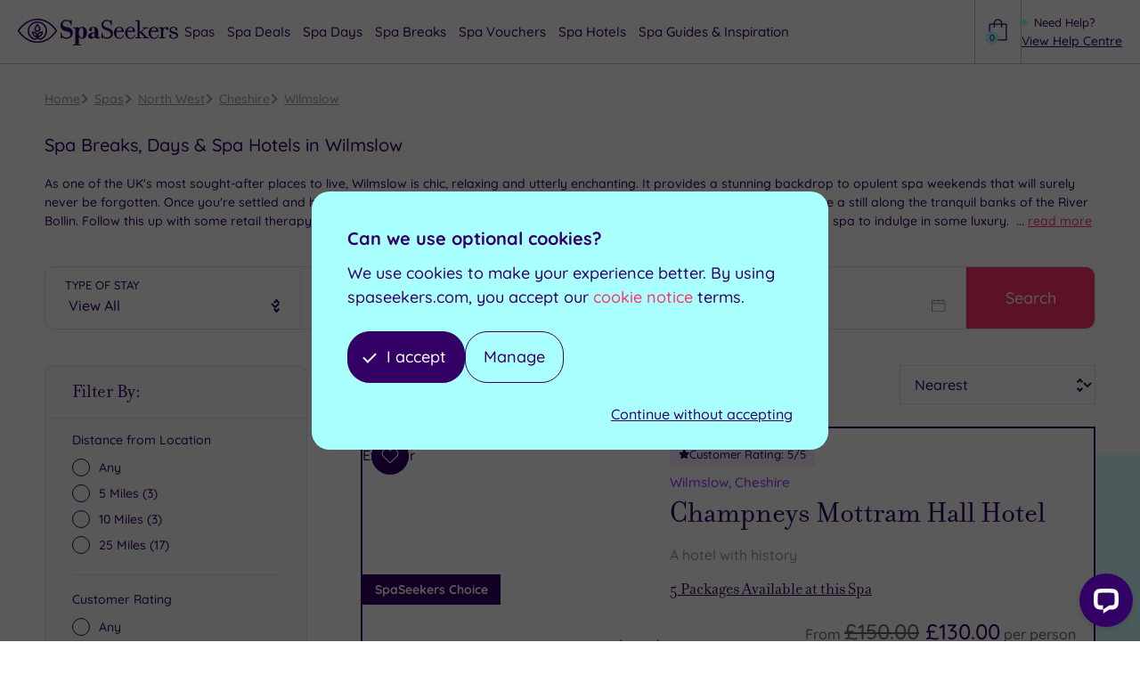

--- FILE ---
content_type: text/html; charset=UTF-8
request_url: https://www.spaseekers.com/spas/wilmslow/
body_size: 63485
content:
<!DOCTYPE html><html lang="en-GB"><head><meta charSet="utf-8"/><meta http-equiv="x-ua-compatible" content="ie=edge"/><meta name="viewport" content="width=device-width, initial-scale=1, shrink-to-fit=no"/><meta name="generator" content="Gatsby 5.13.4"/><meta data-react-helmet="true" name="description" content="Enjoy our luxurious range of relaxing spa days, spa breaks &amp; hotels in Wilmslow. Brought to you by SpaSeekers, your spa booking specialists."/><meta data-react-helmet="true" name="robots" content="index, follow"/><meta data-react-helmet="true" property="og:title" content="Wilmslow Spa Hotels, Spa Breaks &amp; Days from £22"/><meta data-react-helmet="true" property="og:description" content="Enjoy our luxurious range of relaxing spa days, spa breaks &amp; hotels in Wilmslow. Brought to you by SpaSeekers, your spa booking specialists."/><meta data-react-helmet="true" property="og:url" content="https://www.spaseekers.com/spas/wilmslow/"/><meta data-react-helmet="true" property="og:image" content="https://www.spaseekers.com/images/og-image.png"/><style data-href="/styles.a2aee267bea59952074c.css" data-identity="gatsby-global-css">.slick-slider{-webkit-touch-callout:none;-webkit-tap-highlight-color:transparent;box-sizing:border-box;touch-action:pan-y;-webkit-user-select:none;user-select:none;-khtml-user-select:none}.slick-list,.slick-slider{display:block;position:relative}.slick-list{margin:0;overflow:hidden;padding:0}.slick-list:focus{outline:none}.slick-list.dragging{cursor:pointer;cursor:hand}.slick-slider .slick-list,.slick-slider .slick-track{transform:translateZ(0)}.slick-track{display:block;left:0;margin-left:auto;margin-right:auto;position:relative;top:0}.slick-track:after,.slick-track:before{content:"";display:table}.slick-track:after{clear:both}.slick-loading .slick-track{visibility:hidden}.slick-slide{display:none;float:left;height:100%;min-height:1px}[dir=rtl] .slick-slide{float:right}.slick-slide img{display:block}.slick-slide.slick-loading img{display:none}.slick-slide.dragging img{pointer-events:none}.slick-initialized .slick-slide{display:block}.slick-loading .slick-slide{visibility:hidden}.slick-vertical .slick-slide{border:1px solid transparent;display:block;height:auto}.slick-arrow.slick-hidden{display:none}</style><style>.gatsby-image-wrapper{position:relative;overflow:hidden}.gatsby-image-wrapper picture.object-fit-polyfill{position:static!important}.gatsby-image-wrapper img{bottom:0;height:100%;left:0;margin:0;max-width:none;padding:0;position:absolute;right:0;top:0;width:100%;object-fit:cover}.gatsby-image-wrapper [data-main-image]{opacity:0;transform:translateZ(0);transition:opacity .25s linear;will-change:opacity}.gatsby-image-wrapper-constrained{display:inline-block;vertical-align:top}</style><noscript><style>.gatsby-image-wrapper noscript [data-main-image]{opacity:1!important}.gatsby-image-wrapper [data-placeholder-image]{opacity:0!important}</style></noscript><script type="module">const e="undefined"!=typeof HTMLImageElement&&"loading"in HTMLImageElement.prototype;e&&document.body.addEventListener("load",(function(e){const t=e.target;if(void 0===t.dataset.mainImage)return;if(void 0===t.dataset.gatsbyImageSsr)return;let a=null,n=t;for(;null===a&&n;)void 0!==n.parentNode.dataset.gatsbyImageWrapper&&(a=n.parentNode),n=n.parentNode;const o=a.querySelector("[data-placeholder-image]"),r=new Image;r.src=t.currentSrc,r.decode().catch((()=>{})).then((()=>{t.style.opacity=1,o&&(o.style.opacity=0,o.style.transition="opacity 500ms linear")}))}),!0);</script><title data-react-helmet="true">Wilmslow Spa Hotels, Spa Breaks &amp; Days from £22</title><link data-react-helmet="true" rel="preload" href="/static/gustolle-c7c050c06cf2d793f73af72593e29e08.woff2" as="font" type="font/woff2"/><link data-react-helmet="true" rel="preconnect" href="https://spaseekers.imgix.net"/><link data-react-helmet="true" rel="canonical" href="https://www.spaseekers.com/spas/wilmslow/"/><script data-react-helmet="true" type="text/javascript">
            !function(){
              var src = "//c.webtrends-optimize.com/acs/accounts/58ecf8e6-3630-4a26-8448-d9bd71dfa7d2/js/wt.js";
              var timeout = 2000; // 2 seconds 
              var css={add:function(c, id){if(c instanceof Array){c=c.join(' ')}var a=document.getElementsByTagName('head')[0],b=document.createElement('style');b.type='text/css';if(id){b.id=id;}if(b.styleSheet){b.styleSheet.cssText=c}else{b.appendChild(document.createTextNode(c))}a.appendChild(b)}, del:function(id){var el=document.getElementById(id); if(el){el.parentNode.removeChild(el)}}}; 
              var cssid = 'wt_tagHide'; 
              css.add('body { opacity: 0.000001 !important; }', cssid); 
           
              var sc = document.createElement('script');
              window.WT_ABORT = 0;
              sc.src = src;
              sc.onload = function(){ 
                 window.WT_ABORT = -1; 
                 css.del(cssid); 
              };
              sc.onerror = function(){
                 window.WT_ABORT = 1;
                 css.del(cssid); 
              };
           
              document.getElementsByTagName('head')[0].appendChild(sc);
              setTimeout(function(){
                 if(window.WT_ABORT !== -1) window.WT_ABORT = 1; 
                 css.del(cssid);
              }, timeout);
           }();
          </script><script data-react-helmet="true" type="application/ld+json">{
                "@context": "https://schema.org",
                "@type": "BreadcrumbList",
                "itemListElement": [
                  {"@type":"ListItem","position":1,"name":"Home","item":"https://www.spaseekers.com"},{"@type":"ListItem","position":2,"name":"Spas","item":"https://www.spaseekers.com/spas/"},{"@type":"ListItem","position":3,"name":"North West","item":"https://www.spaseekers.com/spas/north-west/"},{"@type":"ListItem","position":4,"name":"Cheshire","item":"https://www.spaseekers.com/spas/cheshire/"},{"@type":"ListItem","position":5,"name":"Wilmslow","item":"https://www.spaseekers.com/spas/wilmslow/"}
                ]
              }</script><script data-react-helmet="true" type="text/javascript" src="//widget.trustpilot.com/bootstrap/v5/tp.widget.bootstrap.min.js" async=""></script><link rel="preload" as="font" type="font/woff2" crossorigin="anonymous" href="/static/webfonts/s/quicksand/v37/6xK-dSZaM9iE8KbpRA_LJ3z8mH9BOJvgkM0o58a-wg.woff2"/><link rel="preload" as="font" type="font/woff2" crossorigin="anonymous" href="/static/webfonts/s/quicksand/v37/6xK-dSZaM9iE8KbpRA_LJ3z8mH9BOJvgkBgv58a-wg.woff2"/><style>@font-face{font-display:swap;font-family:Quicksand;font-style:normal;font-weight:500;src:url(/static/webfonts/s/quicksand/v37/6xK-dSZaM9iE8KbpRA_LJ3z8mH9BOJvgkM0o58a-wg.woff2) format("woff2")}@font-face{font-display:swap;font-family:Quicksand;font-style:normal;font-weight:700;src:url(/static/webfonts/s/quicksand/v37/6xK-dSZaM9iE8KbpRA_LJ3z8mH9BOJvgkBgv58a-wg.woff2) format("woff2")}</style><style data-styled="" data-styled-version="6.1.8">@font-face{font-family:'Gustolle';src:url('/static/gustolle-c7c050c06cf2d793f73af72593e29e08.woff2') format('woff2');font-weight:normal;font-style:normal;font-display:swap;}/*!sc*/
*,*:before,*:after{box-sizing:border-box;}/*!sc*/
html{box-sizing:border-box;font-size:62.5%;-webkit-font-smoothing:antialiased;-ms-text-size-adjust:100%;-webkit-text-size-adjust:100%;}/*!sc*/
body{position:relative;margin:0;padding:0;color:#330066;font-family:'Quicksand','sans-serif';font-weight:500;font-size:16px;font-size:1.6rem;line-height:1.3;background-color:#FFF;}/*!sc*/
h1,h2,h3,h4,h5,h6,p{margin:0;}/*!sc*/
ul,ol{margin:0;padding:0;list-style-type:none;}/*!sc*/
a{color:inherit;text-decoration:none;}/*!sc*/
img{height:auto;width:auto;vertical-align:middle;max-width:100%;border:0;-ms-interpolation-mode:bicubic;}/*!sc*/
fieldset{margin:0;padding:0;border:none;}/*!sc*/
legend{padding:0;}/*!sc*/
button,input,select,textarea{color:#330066;font-family:'Quicksand','sans-serif';font-weight:500;font-size:16px;font-size:1.6rem;line-height:1.3;border-radius:0;}/*!sc*/
button{background:none;border:none;cursor:pointer;}/*!sc*/
input ::-webkit-input-placeholder{color:#A197AB;}/*!sc*/
input ::-moz-placeholder{color:#A197AB;}/*!sc*/
input :-ms-input-placeholder{color:#A197AB;}/*!sc*/
input :-moz-placeholder{color:#A197AB;}/*!sc*/
select option:first-child{color:#A197AB;}/*!sc*/
textarea{width:100%;resize:vertical;}/*!sc*/
table.table{width:75%;margin-bottom:2rem;}/*!sc*/
@media (max-width:519px){table.table{width:100%;}}/*!sc*/
table.table th,table.table td{text-align:center;}/*!sc*/
.trustpilot-widget-test{display:none;}/*!sc*/
data-styled.g1[id="sc-global-eREOwX1"]{content:"sc-global-eREOwX1,"}/*!sc*/
.IrARx{display:inline-block;}/*!sc*/
data-styled.g2[id="Link__StyledLinkInternal-sc-np3t4p-0"]{content:"IrARx,"}/*!sc*/
.laXCMU{display:inline-block;padding:10px 16px;color:#FFF;font-size:16px;font-size:1.6rem;line-height:1.6;background-color:#FF3366;}/*!sc*/
@media (min-width:400px){.laXCMU{padding:12px 18px;}}/*!sc*/
@media (min-width:620px){.laXCMU{padding:14px 20px;font-size:18px;font-size:1.8rem;}}/*!sc*/
.laXCMU:disabled{opacity:0.8;}/*!sc*/
data-styled.g4[id="Button__StyledButton-sc-1qb8xix-0"]{content:"laXCMU,"}/*!sc*/
.fXJdTV{display:inline-block;padding:10px 16px;color:#FFF;font-size:16px;font-size:1.6rem;line-height:1.6;background-color:#FF3366;}/*!sc*/
@media (min-width:400px){.fXJdTV{padding:12px 18px;}}/*!sc*/
@media (min-width:620px){.fXJdTV{padding:14px 20px;font-size:18px;font-size:1.8rem;}}/*!sc*/
.fXJdTV:disabled{opacity:0.8;}/*!sc*/
.fXJdTV span{position:relative;display:block;padding-right:24px;}/*!sc*/
.fXJdTV span:after{content:'➔';position:absolute;top:50%;right:0;color:inherit;font-size:16px;font-size:1.6rem;transform:translateY(-50%);transition:transform 0.2s linear;}/*!sc*/
.fXJdTV:hover span:after{transform:translateX(3px) translateY(-50%);}/*!sc*/
.crDTKJ{display:inline-block;padding:10px 16px;color:#FFF;font-size:16px;font-size:1.6rem;line-height:1.6;background-color:#330066;}/*!sc*/
@media (min-width:400px){.crDTKJ{padding:12px 18px;}}/*!sc*/
@media (min-width:620px){.crDTKJ{padding:14px 20px;font-size:18px;font-size:1.8rem;}}/*!sc*/
.crDTKJ:disabled{opacity:0.8;}/*!sc*/
.crDTKJ span{position:relative;display:block;padding-right:24px;}/*!sc*/
.crDTKJ span:after{content:'➔';position:absolute;top:50%;right:0;color:inherit;font-size:16px;font-size:1.6rem;transform:translateY(-50%);transition:transform 0.2s linear;}/*!sc*/
.crDTKJ:hover span:after{transform:translateX(3px) translateY(-50%);}/*!sc*/
data-styled.g5[id="Button__StyledButtonInternalLink-sc-1qb8xix-1"]{content:"fXJdTV,crDTKJ,"}/*!sc*/
.bvDAqN{margin-right:auto;margin-left:auto;padding-right:20px;padding-left:20px;width:100%;max-width:1600px;}/*!sc*/
.bvDBbD{margin-right:auto;margin-left:auto;padding-right:20px;padding-left:20px;width:100%;max-width:1220px;}/*!sc*/
.bvDBcR{margin-right:auto;margin-left:auto;padding-right:20px;padding-left:20px;width:100%;max-width:1020px;}/*!sc*/
data-styled.g8[id="Container__StyledContainer-sc-1683999-0"]{content:"bvDAqN,bvDBbD,bvDBcR,"}/*!sc*/
.kTqFcV{font-family:'filosofia','serif';font-weight:400;font-size:36px;line-height:1.1;}/*!sc*/
@media screen and (min-width:400px){.kTqFcV{font-size:calc( 36px + (56 - 36) * ((100vw - 400px) / (1400 - 400)) );}}/*!sc*/
@media screen and (min-width:1400px){.kTqFcV{font-size:56px;}}/*!sc*/
data-styled.g9[id="Heading__StyledHeading-sc-yxhske-0"]{content:"kTqFcV,"}/*!sc*/
.dLMLYC{position:relative;}/*!sc*/
data-styled.g22[id="Wrapper__StyledWrapper-sc-5gb3uq-0"]{content:"dLMLYC,"}/*!sc*/
.chEgoU{display:inline-block;}/*!sc*/
data-styled.g25[id="Logo__StyledLogo-sc-1w5t2pv-0"]{content:"chEgoU,"}/*!sc*/
.hfEEmr{display:block;height:25px;width:150px;fill:#330066;}/*!sc*/
@media (min-width:520px){.hfEEmr{height:30px;width:180px;}}/*!sc*/
@media (min-width:980px){.hfEEmr{height:24px;width:140px;}}/*!sc*/
@media (min-width:1120px){.hfEEmr{height:27px;width:160px;}}/*!sc*/
@media (min-width:1260px){.hfEEmr{height:30px;width:180px;}}/*!sc*/
data-styled.g26[id="Logo__StyledLogoSvg-sc-1w5t2pv-1"]{content:"hfEEmr,"}/*!sc*/
.RpFME{display:none;}/*!sc*/
data-styled.g27[id="Logo__StyledIconSvg-sc-1w5t2pv-2"]{content:"RpFME,"}/*!sc*/
@media (max-width:979px){.ckbEIP{position:absolute;overflow:hidden;margin:-1px;padding:0;height:1px;width:1px;border:0;clip:rect(0 0 0 0);}}/*!sc*/
@media (min-width:980px){.ckbEIP{display:flex;flex-direction:column;justify-content:center;gap:15px;padding:30px;background-color:#D7FFFF;}}/*!sc*/
data-styled.g36[id="MegaMenuSpaCta__StyledMegaMenuSpaCta-sc-148ilcm-0"]{content:"ckbEIP,"}/*!sc*/
@media (min-width:980px){.hgSXhC{font-weight:700;font-size:18px;font-size:1.8rem;}}/*!sc*/
@media (min-width:980px){.hgSXhC strong{font-weight:inherit;}}/*!sc*/
data-styled.g37[id="MegaMenuSpaCta__StyledHeading-sc-148ilcm-1"]{content:"hgSXhC,"}/*!sc*/
@media (min-width:980px){.iQCNYA{margin-bottom:16px;border-radius:15px;}}/*!sc*/
data-styled.g39[id="MegaMenuSpaCta__StyledImage-sc-148ilcm-3"]{content:"iQCNYA,"}/*!sc*/
@media (min-width:980px){.djihgy{display:block;margin-bottom:6px;color:#9933FF;font-weight:500;font-size:14px;font-size:1.4rem;}}/*!sc*/
data-styled.g40[id="MegaMenuSpaCta__StyledLocation-sc-148ilcm-4"]{content:"djihgy,"}/*!sc*/
@media (min-width:980px){.iZyaco{font-family:'filosofia','serif';font-weight:400;font-size:25px;font-size:2.5rem;line-height:1.2;}}/*!sc*/
data-styled.g41[id="MegaMenuSpaCta__StyledName-sc-148ilcm-5"]{content:"iZyaco,"}/*!sc*/
@media (min-width:980px){.VNJyO{display:block;margin-top:10px;font-weight:500;font-size:14px;font-size:1.4rem;}}/*!sc*/
@media (min-width:980px){.VNJyO span{font-size:22px;font-size:2.2rem;}}/*!sc*/
data-styled.g42[id="MegaMenuSpaCta__StyledPrice-sc-148ilcm-6"]{content:"VNJyO,"}/*!sc*/
@media (min-width:980px){.jYyqIE{margin-top:14px;width:100%;}}/*!sc*/
data-styled.g43[id="MegaMenuSpaCta__StyledButton-sc-148ilcm-7"]{content:"jYyqIE,"}/*!sc*/
@media (min-width:980px){.jeOcBb{position:absolute;z-index:1;padding-top:15px;}}/*!sc*/
data-styled.g44[id="MegaMenu__StyledMegaMenu-sc-1nb6e2h-0"]{content:"jeOcBb,"}/*!sc*/
.EDTLR{max-width:1300px;}/*!sc*/
data-styled.g45[id="MegaMenu__StyledContainer-sc-1nb6e2h-1"]{content:"EDTLR,"}/*!sc*/
@media (min-width:980px){.gXTFKO{color:#330066;background-color:#FFF;border-radius:15px;overflow:hidden;box-shadow:0 4px 8px 0 rgba(0, 0, 0, 0.1);}}/*!sc*/
@media (min-width:980px){.gXTFKO{display:grid;grid-template-columns:2.7fr 1fr;}}/*!sc*/
@media (min-width:1120px){.gXTFKO{gap:20px;}}/*!sc*/
@media (min-width:1260px){.gXTFKO{gap:40px;}}/*!sc*/
@media (min-width:1400px){.gXTFKO{gap:80px;}}/*!sc*/
@media (min-width:980px){.eRKkav{color:#330066;background-color:#FFF;border-radius:15px;overflow:hidden;box-shadow:0 4px 8px 0 rgba(0, 0, 0, 0.1);}}/*!sc*/
data-styled.g46[id="MegaMenu__StyledOuter-sc-1nb6e2h-2"]{content:"gXTFKO,eRKkav,"}/*!sc*/
@media (min-width:980px){.hnhfht{display:grid;padding:30px 40px;}}/*!sc*/
data-styled.g47[id="MegaMenu__StyledInner-sc-1nb6e2h-3"]{content:"hnhfht,"}/*!sc*/
@media (max-width:979px){.gIRifR{font-size:20px;font-size:2rem;padding:6px 10px;}}/*!sc*/
@media (max-width:519px){.gIRifR{font-size:18px;font-size:1.8rem;}}/*!sc*/
@media (min-width:980px){.gIRifR{order:2;display:block;padding:16px 20px;background:url([data-uri]) no-repeat calc(100% - 20px) 50%/21px 14px rgba(51, 0, 102, 0.1);border-radius:10px;}}/*!sc*/
data-styled.g48[id="MegaMenu__StyledViewAllLink-sc-1nb6e2h-4"]{content:"gIRifR,"}/*!sc*/
@media (min-width:980px){.lcyGwu{display:grid;grid-template-columns:repeat(2, 1fr);gap:40px;}}/*!sc*/
@media (min-width:1120px){.lcyGwu{gap:50px;}}/*!sc*/
@media (min-width:980px){.lcyGwx{display:grid;grid-template-columns:repeat(1, 1fr);gap:40px;}}/*!sc*/
@media (min-width:1120px){.lcyGwx{gap:50px;}}/*!sc*/
data-styled.g49[id="MegaMenu__StyledList-sc-1nb6e2h-5"]{content:"lcyGwu,lcyGwx,"}/*!sc*/
.emlKzE >span{position:relative;}/*!sc*/
@media (max-width:979px){.emlKzE >span{font-size:20px;font-size:2rem;display:block;width:100%;padding:6px 30px 6px 10px;cursor:pointer;}}/*!sc*/
@media (max-width:519px){.emlKzE >span{font-size:18px;font-size:1.8rem;}}/*!sc*/
@media (min-width:980px){.emlKzE >span{padding-left:32px;font-size:18px;font-size:1.8rem;font-weight:700;}}/*!sc*/
@media (max-width:979px){.emlKzE >span svg{display:none;}}/*!sc*/
@media (min-width:980px){.emlKzE >span svg{position:absolute;top:50%;left:0;width:20px;height:20px;transform:translateY(-50%);}}/*!sc*/
@media (max-width:979px){.emlKzE >span:after{content:'';position:absolute;top:50%;right:0;transform:translateY(-50%) rotate(45deg);border:solid #330066;border-width:0 2px 2px 0;height:8px;width:8px;}}/*!sc*/
data-styled.g50[id="MegaMenu__StyledItem-sc-1nb6e2h-6"]{content:"emlKzE,"}/*!sc*/
@media (max-width:979px){.cNkkHC{margin:4px 0 4px 10px;}}/*!sc*/
@media (min-width:980px){.cNkkHC{margin-top:20px;padding:20px 0;column-count:2;column-gap:20px;border-top:1px solid #E4E3E3;}}/*!sc*/
@media (max-width:979px){.cNkkHC{display:none;}}/*!sc*/
@media (max-width:979px){.iSRtUP{margin:4px 0 4px 10px;}}/*!sc*/
@media (min-width:980px){.iSRtUP{margin-top:20px;padding:20px 0;column-count:3;column-gap:20px;border-top:1px solid #E4E3E3;}}/*!sc*/
@media (max-width:979px){.iSRtUP{display:none;}}/*!sc*/
data-styled.g51[id="MegaMenu__StyledSubList-sc-1nb6e2h-7"]{content:"cNkkHC,iSRtUP,"}/*!sc*/
@media (min-width:980px){.iJLepa{margin-top:3px;margin-bottom:3px;}}/*!sc*/
@media (max-width:979px){.iJLepa:first-child{margin-top:0;}}/*!sc*/
data-styled.g52[id="MegaMenu__StyledSubItem-sc-1nb6e2h-8"]{content:"iJLepa,"}/*!sc*/
.ldiag{display:block;line-height:1.2;}/*!sc*/
@media (max-width:979px){.ldiag{padding:6px 10px;font-size:20px;font-size:2rem;}}/*!sc*/
@media (max-width:519px){.ldiag{font-size:18px;font-size:1.8rem;}}/*!sc*/
@media (min-width:980px){.ldiag{position:relative;padding:8px 36px 8px 10px;border-radius:10px;transition:background-color 0.2s linear;}}/*!sc*/
@media (min-width:980px){.ldiag:before{content:'';position:absolute;top:50%;right:10px;height:11px;width:17px;background:url([data-uri]) no-repeat;opacity:0;transform:translateY(-50%);transition:opacity 0.2s linear;}}/*!sc*/
@media (min-width:980px){.ldiag:hover,.ldiag.current-page{background-color:#D7FFFF;}}/*!sc*/
@media (min-width:980px){.ldiag:hover:before,.ldiag.current-page:before{opacity:1;}}/*!sc*/
data-styled.g53[id="MegaMenu__StyledSubLink-sc-1nb6e2h-9"]{content:"ldiag,"}/*!sc*/
@media (max-width:979px){.hNkJCN{position:relative;margin:0;padding:32px 29px;height:100%;background-color:#330066;}}/*!sc*/
@media (max-width:519px){.hNkJCN{padding:27px 24px;}}/*!sc*/
@media (min-width:980px){.hNkJCN{display:none;}}/*!sc*/
@media (max-width:979px){.hNkJCN span{display:block;margin-top:7px;margin-bottom:7px;height:2px;width:26px;background-color:#FFF;border-radius:1px;}}/*!sc*/
@media (max-width:519px){.hNkJCN span{margin-top:5.5px;margin-bottom:5.5px;height:1px;width:20px;}}/*!sc*/
@media (max-width:979px){.hNkJCN span:first-child{margin-top:0;}}/*!sc*/
@media (max-width:979px){.hNkJCN span:last-child{margin-bottom:0;}}/*!sc*/
data-styled.g55[id="Navigation__StyledToggle-sc-hcpk0x-1"]{content:"hNkJCN,"}/*!sc*/
@media (max-width:979px){.eRFKdF{position:absolute;right:0;left:0;overflow:auto;z-index:40;height:100%;padding:10px 0;color:#330066;background-color:#FFF;border-top:solid 1px #330066;}}/*!sc*/
@media (max-width:979px){.eRFKdF{display:none;}}/*!sc*/
data-styled.g56[id="Navigation__StyledList-sc-hcpk0x-2"]{content:"eRFKdF,"}/*!sc*/
.qvdnC{position:relative;cursor:pointer;}/*!sc*/
@media (max-width:979px){.qvdnC{display:block;padding:8px 50px 8px 20px;font-size:20px;font-size:2rem;}}/*!sc*/
@media (max-width:519px){.qvdnC{font-size:18px;font-size:1.8rem;}}/*!sc*/
@media (min-width:980px){.qvdnC{padding:8px 3px;color:inherit;font-size:14px;font-size:1.4rem;border-radius:10px;transition:color 0.2s linear,background-color 0.2s linear;}}/*!sc*/
@media (min-width:1120px){.qvdnC{padding-right:5px;padding-left:5px;font-size:15px;font-size:1.5rem;}}/*!sc*/
@media (min-width:1400px){.qvdnC{padding-right:20px;padding-left:8px;}}/*!sc*/
@media (min-width:1600px){.qvdnC{font-size:16px;font-size:1.6rem;}}/*!sc*/
@media (min-width:2000px){.qvdnC{padding-right:26px;padding-left:10px;}}/*!sc*/
.qvdnC >span{position:relative;}/*!sc*/
@media (max-width:979px){.qvdnC:after{content:'';position:absolute;top:50%;right:20px;transform:translateY(-50%) rotate(45deg);border:solid #330066;border-width:0 2px 2px 0;height:8px;width:8px;}}/*!sc*/
@media (min-width:1400px){.qvdnC:after{content:'';position:absolute;top:50%;right:8px;height:7px;width:7px;border:2px solid #330066;border-top:none;border-left:none;border-radius:1px;transform:translateY(-50%) rotate(45deg);transition:border-color 0.2s linear;}}/*!sc*/
@media (min-width:2000px){.qvdnC:after{right:10px;}}/*!sc*/
@media (min-width:980px){.qvdnC.current-page{color:#FFF;background-color:#330066;}}/*!sc*/
@media (min-width:980px){.qvdnC.current-page:after{border-color:#FFF;}}/*!sc*/
data-styled.g57[id="Navigation__StyledLink-sc-hcpk0x-3"]{content:"qvdnC,"}/*!sc*/
@media (min-width:980px){.dFgXyb{left:-9999em;}}/*!sc*/
@media (max-width:979px){.dFgXyb{display:none;}}/*!sc*/
data-styled.g58[id="Navigation__StyledMegaMenu-sc-hcpk0x-4"]{content:"dFgXyb,"}/*!sc*/
@media (max-width:979px){.cBphfm{border-top:1px solid rgba(255, 255, 255, 0.1);}.cBphfm span{color:#330066;}}/*!sc*/
@media (min-width:980px){.cBphfm{display:inline-block;margin-right:1px;margin-left:1px;}}/*!sc*/
@media (min-width:1120px){.cBphfm{margin-right:2px;margin-left:2px;}}/*!sc*/
@media (min-width:980px){.cBphfm:hover .Navigation__StyledLink-sc-hcpk0x-3{color:#FFF;background-color:#FF3366;}}/*!sc*/
@media (min-width:980px){.cBphfm:hover .Navigation__StyledLink-sc-hcpk0x-3:after{border-color:#FFF;}}/*!sc*/
@media (min-width:980px){.cBphfm:hover .Navigation__StyledMegaMenu-sc-hcpk0x-4{right:0;left:0;}}/*!sc*/
@media (min-width:1120px){.cBphfm:hover .Navigation__StyledMegaMenu-sc-hcpk0x-4{right:40px;left:40px;}}/*!sc*/
@media (min-width:1400px){.cBphfm:hover .Navigation__StyledMegaMenu-sc-hcpk0x-4{right:80px;left:80px;}}/*!sc*/
@media (max-width:979px){.ljfejO{border-top:1px solid rgba(255, 255, 255, 0.1);}.ljfejO span{color:#330066;}}/*!sc*/
@media (min-width:980px){.ljfejO{display:inline-block;margin-right:1px;margin-left:1px;}}/*!sc*/
@media (min-width:1120px){.ljfejO{margin-right:2px;margin-left:2px;}}/*!sc*/
@media (min-width:980px){.ljfejO:hover .Navigation__StyledLink-sc-hcpk0x-3{color:#FFF;background-color:#FF3366;}}/*!sc*/
@media (min-width:980px){.ljfejO:hover .Navigation__StyledLink-sc-hcpk0x-3:after{border-color:#FFF;}}/*!sc*/
@media (min-width:980px){.ljfejO:hover .Navigation__StyledMegaMenu-sc-hcpk0x-4{right:0;left:0;}}/*!sc*/
@media (min-width:1120px){.ljfejO:hover .Navigation__StyledMegaMenu-sc-hcpk0x-4{right:40px;left:40px;}}/*!sc*/
@media (min-width:1400px){.ljfejO:hover .Navigation__StyledMegaMenu-sc-hcpk0x-4{right:80px;left:80px;}}/*!sc*/
@media (min-width:980px){.ljfejO .Navigation__StyledLink-sc-hcpk0x-3{position:absolute;overflow:hidden;margin:-1px;padding:0;height:1px;width:1px;border:0;clip:rect(0 0 0 0);}}/*!sc*/
data-styled.g59[id="Navigation__StyledItem-sc-hcpk0x-5"]{content:"cBphfm,ljfejO,"}/*!sc*/
.kjMRzu{border-bottom:1px solid #C5C7C9;}/*!sc*/
@media (min-width:980px){.kjMRzu{position:relative;z-index:30;}}/*!sc*/
data-styled.g60[id="Header__StyledHeader-sc-3vqshy-0"]{content:"kjMRzu,"}/*!sc*/
@media (max-width:979px){.hhRUu{padding-right:0;}}/*!sc*/
@media (min-width:520px){.hhRUu{display:flex;flex-direction:column;}}/*!sc*/
@media (min-width:980px){.hhRUu{position:relative;}}/*!sc*/
@media (min-width:1400px){.hhRUu{padding-right:40px;padding-left:40px;}}/*!sc*/
@media (min-width:2000px){.hhRUu{padding-right:60px;padding-left:60px;}}/*!sc*/
data-styled.g61[id="Header__StyledContainer-sc-3vqshy-1"]{content:"hhRUu,"}/*!sc*/
.fribSV{display:flex;}/*!sc*/
@media (min-width:980px){.fribSV{position:relative;align-items:center;gap:15px;}}/*!sc*/
@media (min-width:1120px){.fribSV{gap:20px;}}/*!sc*/
@media (min-width:1260px){.fribSV{gap:30px;}}/*!sc*/
@media (min-width:1400px){.fribSV{gap:40px;}}/*!sc*/
data-styled.g62[id="Header__StyledInner-sc-3vqshy-2"]{content:"fribSV,"}/*!sc*/
@media (max-width:979px){.jtBHQD{align-self:center;}}/*!sc*/
@media (min-width:980px){.jtBHQD{order:1;}}/*!sc*/
data-styled.g63[id="Header__StyledLogo-sc-3vqshy-3"]{content:"jtBHQD,"}/*!sc*/
.gPENQq{display:flex;margin-left:auto;}/*!sc*/
@media (min-width:980px){.gPENQq{order:3;flex-direction:row-reverse;align-items:center;gap:10px;}}/*!sc*/
@media (min-width:1120px){.gPENQq{gap:15px;}}/*!sc*/
@media (min-width:1260px){.gPENQq{gap:20px;}}/*!sc*/
@media (min-width:1400px){.gPENQq{gap:25px;}}/*!sc*/
data-styled.g64[id="Header__StyledHelpBasket-sc-3vqshy-4"]{content:"gPENQq,"}/*!sc*/
@media (max-width:979px){.dvkNMu{position:absolute;overflow:hidden;margin:-1px;padding:0;height:1px;width:1px;border:0;clip:rect(0 0 0 0);}}/*!sc*/
@media (min-width:980px){.dvkNMu{white-space:nowrap;}}/*!sc*/
data-styled.g65[id="Header__StyledHelp-sc-3vqshy-5"]{content:"dvkNMu,"}/*!sc*/
@media (min-width:980px){.eiNesk{display:block;margin-bottom:2px;font-size:12px;font-size:1.2rem;white-space:nowrap;}}/*!sc*/
@media (min-width:1120px){.eiNesk{font-size:13px;font-size:1.3rem;}}/*!sc*/
@media (min-width:1260px){.eiNesk{position:relative;padding-left:14px;}}/*!sc*/
@media (min-width:1260px){.eiNesk:before{content:'';position:absolute;top:5px;left:0;height:7px;width:7px;background-color:#AAFFFF;border-radius:50%;}}/*!sc*/
data-styled.g66[id="Header__StyledHelpText-sc-3vqshy-6"]{content:"eiNesk,"}/*!sc*/
@media (min-width:980px){.dygueh{font-size:13px;font-size:1.3rem;text-decoration:underline;}}/*!sc*/
@media (min-width:1120px){.dygueh{font-size:14px;font-size:1.4rem;}}/*!sc*/
data-styled.g67[id="Header__StyledHelpLink-sc-3vqshy-7"]{content:"dygueh,"}/*!sc*/
.iPoJxb{position:relative;}/*!sc*/
@media (max-width:979px){.iPoJxb{display:flex;align-items:center;padding-right:20px;padding-left:20px;border-left:1px solid #C5C7C9;}}/*!sc*/
@media (max-width:519px){.iPoJxb{padding-right:15px;padding-left:15px;}}/*!sc*/
@media (max-width:399px){.iPoJxb{padding-right:10px;padding-left:10px;}}/*!sc*/
@media (min-width:980px){.iPoJxb{padding:14px 2px;border:1px solid #C5C7C9;border-top:none;border-bottom:none;}}/*!sc*/
@media (min-width:1120px){.iPoJxb{padding:16px 8px;}}/*!sc*/
@media (min-width:1400px){.iPoJxb{padding:18px 14px;}}/*!sc*/
@media (min-width:2000px){.iPoJxb{padding:20px;}}/*!sc*/
data-styled.g68[id="Header__StyledBasket-sc-3vqshy-8"]{content:"iPoJxb,"}/*!sc*/
.dKfwXB{position:relative;padding:5px;}/*!sc*/
data-styled.g69[id="Header__StyledBasketLink-sc-3vqshy-9"]{content:"dKfwXB,"}/*!sc*/
.iArMKg{height:20px;width:20px;fill:#330066;}/*!sc*/
@media (min-width:520px){.iArMKg{height:25px;width:25px;}}/*!sc*/
data-styled.g70[id="Header__StyledBasketIcon-sc-3vqshy-10"]{content:"iArMKg,"}/*!sc*/
.eUFxlR{position:absolute;bottom:5px;left:3px;display:flex;justify-content:center;align-items:center;height:12px;width:12px;color:#330066;font-size:8px;font-size:0.8rem;line-height:1;background-color:#AAFFFF;border-radius:50%;}/*!sc*/
@media (min-width:520px){.eUFxlR{height:15px;width:15px;font-size:10px;font-size:1rem;}}/*!sc*/
data-styled.g71[id="Header__StyledBasketNumber-sc-3vqshy-11"]{content:"eUFxlR,"}/*!sc*/
@media (min-width:980px){.iYhpGy{order:2;}}/*!sc*/
data-styled.g72[id="Header__StyledNavigation-sc-3vqshy-12"]{content:"iYhpGy,"}/*!sc*/
.ifXqUU{margin:30px 0;text-align:center;}/*!sc*/
data-styled.g77[id="AcceptedPayments__StyledPaymentInfo-sc-vezdtt-0"]{content:"ifXqUU,"}/*!sc*/
.ilbzGK{margin:12px 0 20px;width:280px;}/*!sc*/
data-styled.g79[id="AcceptedPayments__StyledPaymentInfoIcons-sc-vezdtt-2"]{content:"ilbzGK,"}/*!sc*/
.jsoPFv{position:relative;overflow:hidden;background-color:#330066;color:#FFF;}/*!sc*/
data-styled.g80[id="Footer__StyledFooter-sc-84w34w-0"]{content:"jsoPFv,"}/*!sc*/
.bcjFTm{position:relative;}/*!sc*/
data-styled.g81[id="Footer__StyledContainer-sc-84w34w-1"]{content:"bcjFTm,"}/*!sc*/
.louNzu{position:absolute;right:0;bottom:20%;height:600px;width:600px;fill:#FFF;opacity:0.08;}/*!sc*/
@media (max-width:979px){.louNzu{bottom:20%;transform:translateX(50%) translateY(50%);}}/*!sc*/
@media (min-width:980px){.louNzu{bottom:0;transform:translateY(38%);}}/*!sc*/
data-styled.g82[id="Footer__StyledBadge-sc-84w34w-2"]{content:"louNzu,"}/*!sc*/
.iTPWQZ{position:relative;}/*!sc*/
data-styled.g83[id="Footer__StyledInner-sc-84w34w-3"]{content:"iTPWQZ,"}/*!sc*/
.eVrJVu{padding:50px 0;display:grid;align-items:center;justify-content:center;gap:30px;position:relative;}/*!sc*/
.eVrJVu::after{content:'';position:absolute;bottom:0;left:calc(50% - 50vw);width:100vw;border-bottom:1px solid #8466A3;}/*!sc*/
@media (min-width:980px){.eVrJVu{padding:70px;}}/*!sc*/
data-styled.g84[id="Footer__StyledNewsletter-sc-84w34w-4"]{content:"eVrJVu,"}/*!sc*/
.ceBvLj{display:grid;justify-items:center;text-align:center;}/*!sc*/
data-styled.g85[id="Footer__StyledContent-sc-84w34w-5"]{content:"ceBvLj,"}/*!sc*/
.hcKbxc{font-family:'filosofia','serif';font-weight:400;font-size:40px;font-size:4rem;line-height:1;}/*!sc*/
data-styled.g86[id="Footer__StyledNewsletterHeading-sc-84w34w-6"]{content:"hcKbxc,"}/*!sc*/
.jCVZdG{color:#D2B5E8;margin-top:15px;}/*!sc*/
@media (min-width:980px){.jCVZdG{font-size:18px;font-size:1.8rem;margin-top:25px;}}/*!sc*/
.gWyMDw{color:#D2B5E8;font-size:14px;font-size:1.4rem;}/*!sc*/
@media (min-width:980px){.gWyMDw{display:inline-block;margin-left:20px;}}/*!sc*/
data-styled.g87[id="Footer__StyledText-sc-84w34w-7"]{content:"jCVZdG,gWyMDw,"}/*!sc*/
.fkjOQc{display:grid;gap:5px;}/*!sc*/
@media (min-width:870px){.fkjOQc{display:flex;width:100%;max-width:980px;}}/*!sc*/
data-styled.g88[id="Footer__StyledForm-sc-84w34w-8"]{content:"fkjOQc,"}/*!sc*/
.dOrTrh{position:absolute;overflow:hidden;margin:-1px;padding:0;height:1px;width:1px;border:0;clip:rect(0 0 0 0);}/*!sc*/
.dOrTrh.error input{border:1px solid red;}/*!sc*/
.dOrTrh.error span.error{display:block;margin-top:6px;color:red;text-align:right;text-transform:uppercase;font-size:12px;font-size:1.2rem;}/*!sc*/
.iNApIz.error input{border:1px solid red;}/*!sc*/
.iNApIz.error span.error{display:block;margin-top:6px;color:red;text-align:right;text-transform:uppercase;font-size:12px;font-size:1.2rem;}/*!sc*/
data-styled.g89[id="Footer__StyledField-sc-84w34w-9"]{content:"dOrTrh,iNApIz,"}/*!sc*/
.eINFUo.error input{border:1px solid red;}/*!sc*/
.eINFUo.error span.error{display:block;margin-top:6px;color:red;text-align:right;text-transform:uppercase;font-size:12px;font-size:1.2rem;}/*!sc*/
data-styled.g90[id="Footer__StyledFullField-sc-84w34w-10"]{content:"eINFUo,"}/*!sc*/
.gKgcaS.error input{border:1px solid red;}/*!sc*/
.gKgcaS.error span.error{display:block;margin-top:6px;color:red;text-align:right;text-transform:uppercase;font-size:12px;font-size:1.2rem;}/*!sc*/
data-styled.g91[id="Footer__StyledSelectField-sc-84w34w-11"]{content:"gKgcaS,"}/*!sc*/
.jRAQnb{position:absolute;overflow:hidden;margin:-1px;padding:0;height:1px;width:1px;border:0;clip:rect(0 0 0 0);}/*!sc*/
data-styled.g92[id="Footer__StyledLabel-sc-84w34w-12"]{content:"jRAQnb,"}/*!sc*/
.gWHLfn{padding:10px 12px;height:48px;width:100%;background-color:#FFF;border:1px solid #E4E3E3;height:56px;}/*!sc*/
data-styled.g93[id="Footer__StyledInput-sc-84w34w-13"]{content:"gWHLfn,"}/*!sc*/
.gnMCEg{position:relative;display:block;}/*!sc*/
.gnMCEg:before,.gnMCEg:after{content:'';position:absolute;top:calc(50% - 2px);right:15px;height:5px;width:5px;border:2px solid #330066;border-top:0;border-left:0;pointer-events:none;}/*!sc*/
.gnMCEg:before{transform:translateY(-4px) rotate(-135deg);}/*!sc*/
.gnMCEg:after{transform:translateY(4px) rotate(45deg);}/*!sc*/
.gnMCEg.error select{border-color:red;}/*!sc*/
.gnMCEg.error span.error{position:absolute;width:100%;left:0;bottom:-6px;color:red;display:block;transform:translateY(100%);text-align:right;text-transform:uppercase;font-size:12px;font-size:1.2rem;}/*!sc*/
data-styled.g94[id="Footer__StyledSelectWrap-sc-84w34w-14"]{content:"gnMCEg,"}/*!sc*/
.gvgCVH{padding:10px 12px;height:48px;width:100%;background-color:#FFF;border:1px solid #E4E3E3;padding-right:32px;appearance:none;height:56px;color:#A197AB;}/*!sc*/
.gvgCVH option{color:#330066;}/*!sc*/
data-styled.g95[id="Footer__StyledSelect-sc-84w34w-15"]{content:"gvgCVH,"}/*!sc*/
.cUKdvx{white-space:nowrap;}/*!sc*/
@media (min-width:980px){.cUKdvx{min-width:120px;}}/*!sc*/
data-styled.g96[id="Footer__StyledButton-sc-84w34w-16"]{content:"cUKdvx,"}/*!sc*/
.bwWGdv{display:grid;grid-template-columns:repeat(2,1fr);column-gap:20px;}/*!sc*/
@media (min-width:870px){.bwWGdv{margin:75px 0;}}/*!sc*/
@media (min-width:980px){.bwWGdv{margin:95px 0;grid-template-columns:2fr repeat(2, 1fr) 1.5fr;column-gap:40px;}}/*!sc*/
data-styled.g97[id="Footer__StyledTop-sc-84w34w-17"]{content:"bwWGdv,"}/*!sc*/
.boFrqr{position:relative;}/*!sc*/
@media (max-width:869px){.boFrqr{padding:25px 0;}.boFrqr:first-child{grid-column:1/span 2;}.boFrqr:first-child::after,.boFrqr:last-child::after{content:'';position:absolute;bottom:0;left:calc(50% - 50vw);width:100vw;border-bottom:1px solid #8466A3;}}/*!sc*/
@media (min-width:620px){.boFrqr:last-child{margin-bottom:0;}}/*!sc*/
@media (min-width:870px){.boFrqr{margin-bottom:25px;}}/*!sc*/
.boFrqr:first-child>ul:nth-child(2){column-count:2;column-gap:40px;}/*!sc*/
data-styled.g98[id="Footer__StyledGroup-sc-84w34w-18"]{content:"boFrqr,"}/*!sc*/
.fYqMxw{margin-bottom:14px;font-weight:400;font-size:20px;font-size:2rem;}/*!sc*/
@media (min-width:768px){.fYqMxw{font-size:18px;font-size:1.8rem;margin-bottom:20px;}}/*!sc*/
@media (min-width:980px){.fYqMxw{margin-bottom:24px;}}/*!sc*/
data-styled.g99[id="Footer__StyledHeading-sc-84w34w-19"]{content:"fYqMxw,"}/*!sc*/
.iRovWe{margin-top:10px;color:#D2B5E8;font-size:15px;font-size:1.5rem;}/*!sc*/
.iRovWe:first-child{margin-top:0;}/*!sc*/
data-styled.g101[id="Footer__StyledListItem-sc-84w34w-21"]{content:"iRovWe,"}/*!sc*/
.cSZTNU{margin:10px 0;color:#D2B5E8;font-size:15px;font-size:1.5rem;}/*!sc*/
data-styled.g103[id="Footer__StyledHours-sc-84w34w-23"]{content:"cSZTNU,"}/*!sc*/
.bOZOxA{grid-column:1/3;}/*!sc*/
@media (min-width:870px){.bOZOxA{grid-column:2/3;grid-row:1/4;}}/*!sc*/
@media (min-width:980px){.bOZOxA{grid-column:auto;grid-row:auto;}}/*!sc*/
data-styled.g104[id="Footer__StyledContactGroup-sc-84w34w-24"]{content:"bOZOxA,"}/*!sc*/
@media (max-width:869px){.fpQNWP{display:grid;grid-template-columns:repeat(2, 1fr);align-items:center;}}/*!sc*/
data-styled.g105[id="Footer__StyledContactWrapper-sc-84w34w-25"]{content:"fpQNWP,"}/*!sc*/
.jMsXVM{text-align:right;}/*!sc*/
data-styled.g106[id="Footer__StyledContact-sc-84w34w-26"]{content:"jMsXVM,"}/*!sc*/
@media (max-width:869px){.wioPh{font-family:'Gustolle','Brush Script MT','cursive';font-weight:400;font-size:32px;font-size:3.2rem;line-height:1;}}/*!sc*/
@media (min-width:870px){.wioPh{position:absolute;overflow:hidden;margin:-1px;padding:0;height:1px;width:1px;border:0;clip:rect(0 0 0 0);}}/*!sc*/
data-styled.g107[id="Footer__StyledMobileHeading-sc-84w34w-27"]{content:"wioPh,"}/*!sc*/
.ketkXe{margin-bottom:2px;color:#8466A3;font-size:13px;font-size:1.3rem;}/*!sc*/
@media (min-width:620px){.ketkXe{margin-bottom:3px;font-size:14px;font-size:1.4rem;}}/*!sc*/
.ketkXe span{position:relative;padding-left:14px;}/*!sc*/
.ketkXe span:before{content:'';position:absolute;top:6px;left:0;height:7px;width:7px;background-color:#AAFFFF;border-radius:50%;}/*!sc*/
@media (min-width:620px){.ketkXe span:before{top:7px;}}/*!sc*/
data-styled.g108[id="Footer__StyledContactText-sc-84w34w-28"]{content:"ketkXe,"}/*!sc*/
.iqIYwX{font-size:22px;font-size:2.2rem;}/*!sc*/
@media (min-width:620px){.iqIYwX{font-size:24px;font-size:2.4rem;}}/*!sc*/
data-styled.g109[id="Footer__StyledPhone-sc-84w34w-29"]{content:"iqIYwX,"}/*!sc*/
.cAGcbn{margin:15px 0;}/*!sc*/
@media (min-width:870px){.cAGcbn{text-align:right;}}/*!sc*/
data-styled.g110[id="Footer__StyledAcceptedPayments-sc-84w34w-30"]{content:"cAGcbn,"}/*!sc*/
.dJvQYP{margin-top:10px;display:flex;gap:10px;justify-content:center;}/*!sc*/
@media (min-width:870px){.dJvQYP{display:grid;grid-template-columns:repeat(2, auto);justify-content:end;}}/*!sc*/
data-styled.g111[id="Footer__StyledSocials-sc-84w34w-31"]{content:"dJvQYP,"}/*!sc*/
.fgVZeO{display:flex;align-items:center;justify-content:center;width:40px;height:40px;border-radius:50%;border:2px solid #8466A3;}/*!sc*/
.fgVZeO:hover{background-color:#8466A3;}/*!sc*/
data-styled.g112[id="Footer__StyledSocialLink-sc-84w34w-32"]{content:"fgVZeO,"}/*!sc*/
.bbejVA{height:16px;width:16px;vertical-align:middle;}/*!sc*/
data-styled.g113[id="Footer__StyledIcon-sc-84w34w-33"]{content:"bbejVA,"}/*!sc*/
.eYSLEm{margin:25px 0;}/*!sc*/
@media (max-width:979px){.eYSLEm{display:grid;justify-items:center;gap:8px;text-align:center;}}/*!sc*/
@media (min-width:980px){.eYSLEm{display:flex;justify-content:space-between;align-items:center;}}/*!sc*/
data-styled.g114[id="Footer__StyledBottom-sc-84w34w-34"]{content:"eYSLEm,"}/*!sc*/
@media (min-width:980px){.keaPrT{display:flex;align-items:center;}}/*!sc*/
data-styled.g115[id="Footer__StyledBottomContent-sc-84w34w-35"]{content:"keaPrT,"}/*!sc*/
@media (max-width:869px){.hhHRfV{position:absolute;overflow:hidden;margin:-1px;padding:0;height:1px;width:1px;border:0;clip:rect(0 0 0 0);}}/*!sc*/
@media (min-width:870px){.hhHRfV{font-family:'Gustolle','Brush Script MT','cursive';font-weight:400;font-size:45px;font-size:4.5rem;}}/*!sc*/
@media (min-width:980px){.hhHRfV{font-size:35px;font-size:3.5rem;display:inline-block;}}/*!sc*/
data-styled.g116[id="Footer__StyledBottomHeading-sc-84w34w-36"]{content:"hhHRfV,"}/*!sc*/
.biFLyi{position:relative;}/*!sc*/
data-styled.g156[id="Breadcrumbs__StyledBreadcrumbs-sc-14ftgzz-0"]{content:"biFLyi,"}/*!sc*/
@media (max-width:869px){.gPYbar{position:relative;margin-right:-20px;margin-left:-20px;}}/*!sc*/
@media (max-width:869px){.gPYbar:before,.gPYbar:after{content:'';position:absolute;top:0;bottom:0;width:30px;}}/*!sc*/
@media (max-width:869px){.gPYbar:before{left:0;background:linear-gradient(
              to left,
              rgba(255, 255, 255, 0),
              #FFF
            );}}/*!sc*/
@media (max-width:869px){.gPYbar:after{right:0;background:linear-gradient(
              to right,
              rgba(255, 255, 255, 0),
              #FFF
            );}}/*!sc*/
data-styled.g157[id="Breadcrumbs__StyledInner-sc-14ftgzz-1"]{content:"gPYbar,"}/*!sc*/
.euakSf{display:flex;align-items:center;gap:6px;padding:16px 0;}/*!sc*/
@media (min-width:400px){.euakSf{gap:8px;}}/*!sc*/
@media (max-width:869px){.euakSf{padding-right:20px;padding-left:20px;overflow:auto;white-space:nowrap;}}/*!sc*/
@media (min-width:870px){.euakSf{flex-wrap:wrap;}}/*!sc*/
@media (min-width:1120px){.euakSf{padding-top:20px;padding-bottom:20px;}}/*!sc*/
data-styled.g158[id="Breadcrumbs__StyledList-sc-14ftgzz-2"]{content:"euakSf,"}/*!sc*/
.jkJOiB{position:relative;display:flex;align-items:baseline;padding-left:12px;font-size:12px;font-size:1.2rem;color:#A197AB;}/*!sc*/
@media (min-width:400px){.jkJOiB{padding-left:16px;font-size:14px;font-size:1.4rem;}}/*!sc*/
.jkJOiB:before{content:'';position:absolute;top:5px;left:-1px;display:block;height:6px;width:6px;border:2px solid #A197AB;border-left:none;border-bottom:none;transform:rotate(45deg);}/*!sc*/
@media (min-width:400px){.jkJOiB:before{height:8px;width:8px;}}/*!sc*/
.jkJOiB:first-child{padding-left:0;}/*!sc*/
.jkJOiB:first-child:before{content:none;}/*!sc*/
data-styled.g159[id="Breadcrumbs__StyledItem-sc-14ftgzz-3"]{content:"jkJOiB,"}/*!sc*/
.OEAan{text-decoration:underline;}/*!sc*/
data-styled.g160[id="Breadcrumbs__StyledLink-sc-14ftgzz-4"]{content:"OEAan,"}/*!sc*/
.bRCUYs{position:relative;z-index:1;display:flex;flex-direction:column;align-items:center;margin:30px 0;}/*!sc*/
@media (min-width:980px){.bRCUYs{margin-top:40px;margin-bottom:40px;}}/*!sc*/
data-styled.g188[id="SpaSearch__StyledSpaSearch-sc-lfqu2k-0"]{content:"bRCUYs,"}/*!sc*/
.jfCdjE{width:100%;background-color:#FFF;border-radius:10px;border:1px solid #E4E3E3;}/*!sc*/
@media (max-width:619px){.jfCdjE{position:relative;}}/*!sc*/
@media (min-width:400px){.jfCdjE{display:grid;grid-template-columns:1fr 1.7fr;align-items:center;}}/*!sc*/
@media (min-width:620px){.jfCdjE{position:relative;}}/*!sc*/
@media (min-width:620px){.jfCdjE{grid-template-columns:repeat(2, 1fr);}}/*!sc*/
@media (min-width:980px){.jfCdjE{grid-template-columns:2fr 3fr 2.2fr 1fr;}}/*!sc*/
data-styled.g189[id="SpaSearch__StyledForm-sc-lfqu2k-1"]{content:"jfCdjE,"}/*!sc*/
.eAQIlz{display:block;padding:11px 15px;}/*!sc*/
@media (min-width:620px){.eAQIlz{padding-right:20px;padding-left:20px;}}/*!sc*/
@media (min-width:400px){.eAQIlz{border-right:1px solid #E4E3E3;}}/*!sc*/
@media (min-width:620px){.eAQIlz{border-bottom:1px solid #E4E3E3;}}/*!sc*/
@media (min-width:980px){.eAQIlz{border-bottom:none;}}/*!sc*/
data-styled.g190[id="SpaSearch__StyledTypeFieldWrapper-sc-lfqu2k-2"]{content:"eAQIlz,"}/*!sc*/
.kaMNeP{display:block;padding:11px 15px;}/*!sc*/
@media (min-width:620px){.kaMNeP{padding-right:20px;padding-left:20px;}}/*!sc*/
@media (min-width:980px){.kaMNeP{position:relative;}}/*!sc*/
@media (max-width:399px){.kaMNeP{border-top:1px solid #E4E3E3;}}/*!sc*/
@media (min-width:620px){.kaMNeP{border-bottom:1px solid #E4E3E3;}}/*!sc*/
@media (min-width:980px){.kaMNeP{border-right:1px solid #E4E3E3;border-bottom:none;}}/*!sc*/
data-styled.g193[id="SpaSearch__StyledDestinationFieldWrapper-sc-lfqu2k-5"]{content:"kaMNeP,"}/*!sc*/
.inSTnc{display:block;padding:11px 15px;position:relative;}/*!sc*/
@media (min-width:620px){.inSTnc{padding-right:20px;padding-left:20px;}}/*!sc*/
@media (max-width:619px){.inSTnc{grid-column:span 2;padding-right:95px;border-top:1px solid #E4E3E3;}}/*!sc*/
@media (min-width:620px){.inSTnc{border-right:1px solid #E4E3E3;}}/*!sc*/
data-styled.g195[id="SpaSearch__StyledDateFieldWrapper-sc-lfqu2k-7"]{content:"inSTnc,"}/*!sc*/
.gTwZXo{display:block;margin-bottom:14px;margin-bottom:0;padding:0 2px;font-size:13px;font-size:1.3rem;text-transform:uppercase;}/*!sc*/
data-styled.g197[id="SpaSearch__StyledLabel-sc-lfqu2k-9"]{content:"gTwZXo,"}/*!sc*/
.jjFYWJ{position:relative;display:block;}/*!sc*/
.jjFYWJ:before,.jjFYWJ:after{content:'';position:absolute;top:calc(50% - 2px);right:15px;height:5px;width:5px;border:2px solid #330066;border-top:0;border-left:0;pointer-events:none;}/*!sc*/
.jjFYWJ:before{transform:translateY(-4px) rotate(-135deg);}/*!sc*/
.jjFYWJ:after{transform:translateY(4px) rotate(45deg);}/*!sc*/
.jjFYWJ:before,.jjFYWJ:after{right:4px;}/*!sc*/
data-styled.g201[id="SpaSearch__StyledTypeSelectWrap-sc-lfqu2k-13"]{content:"jjFYWJ,"}/*!sc*/
.bNiMRO{padding:10px 12px;height:48px;width:100%;background-color:#FFF;border:1px solid #E4E3E3;padding-right:32px;appearance:none;padding:2px 16px 2px 2px;height:30px;border:none;}/*!sc*/
.bNiMRO:focus{outline:0;border-bottom:1px solid #A197AB;}/*!sc*/
data-styled.g202[id="SpaSearch__StyledTypeSelect-sc-lfqu2k-14"]{content:"bNiMRO,"}/*!sc*/
.LSFZK{position:relative;display:block;padding-right:30px;}/*!sc*/
data-styled.g203[id="SpaSearch__StyledDestinationLocationFinder-sc-lfqu2k-15"]{content:"LSFZK,"}/*!sc*/
.gKBGHR{padding:10px 12px;height:48px;width:100%;background-color:#FFF;border:1px solid #E4E3E3;padding:2px;height:30px;border:none;}/*!sc*/
.gKBGHR:focus{outline:0;border-bottom:1px solid #A197AB;}/*!sc*/
data-styled.g204[id="SpaSearch__StyledDestination-sc-lfqu2k-16"]{content:"gKBGHR,"}/*!sc*/
.fgDRcD{position:absolute;top:50%;right:0;padding:6px;transform:translateY(-50%);}/*!sc*/
.fgDRcD svg{display:block;height:18px;width:18px;fill:#A197AB;}/*!sc*/
@keyframes pulse-black{0%{transform:scale(1);fill:#A197AB;}50%{transform:scale(1.2);fill:#FF3366;}100%{transform:scale(1);fill:#A197AB;}}/*!sc*/
.fgDRcD span{position:absolute;overflow:hidden;margin:-1px;padding:0;height:1px;width:1px;border:0;clip:rect(0 0 0 0);}/*!sc*/
data-styled.g205[id="SpaSearch__StyledLocationFinder-sc-lfqu2k-17"]{content:"fgDRcD,"}/*!sc*/
.gGqOtv{padding:10px 12px;height:48px;width:100%;background-color:#FFF;border:1px solid #E4E3E3;padding:2px;height:30px;border:none;background:url([data-uri]) no-repeat calc(100% - 2px) 50%/16px 16px;opacity:1;pointer-events:none;}/*!sc*/
.gGqOtv:focus{outline:0;border-bottom:1px solid #A197AB;}/*!sc*/
data-styled.g212[id="SpaSearch__StyledDate-sc-lfqu2k-24"]{content:"gGqOtv,"}/*!sc*/
.iXA-dXV{position:absolute;right:0;bottom:0;height:80px;width:80px;background-image:url([data-uri]);background-repeat:no-repeat;background-position:50% 50%;background-size:22px 22px;border-bottom-right-radius:10px;height:69px;}/*!sc*/
@media (min-width:620px){.iXA-dXV{margin:0;height:69px;border-bottom-right-radius:10px;}}/*!sc*/
@media (min-width:980px){.iXA-dXV{border-top-right-radius:10px;}}/*!sc*/
@media (min-width:620px){.iXA-dXV{position:static;width:auto;background-image:none;}}/*!sc*/
@media (max-width:619px){.iXA-dXV span{position:absolute;overflow:hidden;margin:-1px;padding:0;height:1px;width:1px;border:0;clip:rect(0 0 0 0);}}/*!sc*/
data-styled.g213[id="SpaSearch__StyledButton-sc-lfqu2k-25"]{content:"iXA-dXV,"}/*!sc*/
.qZNAG{background-color:#FAFAFA;border:1px solid #E4E3E3;border-radius:10px;}/*!sc*/
data-styled.g216[id="SpaFilters__StyledForm-sc-1jgvas3-1"]{content:"qZNAG,"}/*!sc*/
.bnvKoN{padding:15px 20px;border-bottom:1px solid #E4E3E3;}/*!sc*/
@media (min-width:980px){.bnvKoN{padding-right:25px;padding-left:25px;}}/*!sc*/
@media (min-width:1120px){.bnvKoN{padding-right:30px;padding-left:30px;}}/*!sc*/
data-styled.g217[id="SpaFilters__StyledHeader-sc-1jgvas3-2"]{content:"bnvKoN,"}/*!sc*/
.cPxJCE{font-family:'filosofia','serif';font-weight:400;font-size:22px;font-size:2.2rem;}/*!sc*/
data-styled.g218[id="SpaFilters__StyledHeading-sc-1jgvas3-3"]{content:"cPxJCE,"}/*!sc*/
.gRZeeJ{padding:15px 20px;}/*!sc*/
@media (min-width:980px){.gRZeeJ{padding-right:25px;padding-left:25px;}}/*!sc*/
@media (min-width:1120px){.gRZeeJ{padding-right:30px;padding-left:30px;}}/*!sc*/
data-styled.g219[id="SpaFilters__StyledGroups-sc-1jgvas3-4"]{content:"gRZeeJ,"}/*!sc*/
.dkIvGt{margin-top:18px;padding-bottom:22px;border-bottom:1px solid #E4E3E3;}/*!sc*/
.dkIvGt:first-child{margin-top:0;}/*!sc*/
.dkIvGt:last-child{border-bottom:none;}/*!sc*/
data-styled.g220[id="SpaFilters__StyledGroup-sc-1jgvas3-5"]{content:"dkIvGt,"}/*!sc*/
.dkjjEY{margin-top:18px;}/*!sc*/
.dkjjEY:first-child{margin-top:0;}/*!sc*/
data-styled.g221[id="SpaFilters__StyledChoiceGroup-sc-1jgvas3-6"]{content:"dkjjEY,"}/*!sc*/
.cOiCII{margin-bottom:4px;font-size:14px;font-size:1.4rem;}/*!sc*/
.gBmSKr{margin-bottom:4px;font-size:14px;font-size:1.4rem;}/*!sc*/
.gBmSKr img{width:100px;}/*!sc*/
.gBmSKr span{position:absolute;overflow:hidden;margin:-1px;padding:0;height:1px;width:1px;border:0;clip:rect(0 0 0 0);}/*!sc*/
data-styled.g222[id="SpaFilters__StyledSubeading-sc-1jgvas3-7"]{content:"cOiCII,gBmSKr,"}/*!sc*/
.hRXXEn{margin-top:8px;display:block;}/*!sc*/
.hRXXEn:first-child{margin-top:0;}/*!sc*/
.VZEVk{margin-top:8px;display:none;}/*!sc*/
.VZEVk:first-child{margin-top:0;}/*!sc*/
data-styled.g226[id="SpaFilters__StyledOption-sc-1jgvas3-11"]{content:"hRXXEn,VZEVk,"}/*!sc*/
.bZa-DHY{position:relative;display:block;padding-left:30px;font-size:14px;font-size:1.4rem;line-height:1.5;cursor:pointer;}/*!sc*/
.bZa-DHY:before{content:'';position:absolute;top:0;left:0;height:20px;width:20px;border:1px solid #330066;transition:background-color 0.2s linear;}/*!sc*/
.bZa-DHY:after{content:'';position:absolute;border:2px solid rgba(255, 255, 255, 0);transition:background-color 0.2s linear,border-color 0.2s linear;}/*!sc*/
.cJCCEs{position:relative;display:block;padding-left:30px;font-size:14px;font-size:1.4rem;line-height:1.5;cursor:pointer;}/*!sc*/
.cJCCEs:before{content:'';position:absolute;top:0;left:0;height:20px;width:20px;border:1px solid #330066;transition:background-color 0.2s linear;}/*!sc*/
.cJCCEs:after{content:'';position:absolute;border:2px solid rgba(255, 255, 255, 0);transition:background-color 0.2s linear,border-color 0.2s linear;}/*!sc*/
.cJCCEs img{width:60px;}/*!sc*/
.cJCCEs span{position:absolute;overflow:hidden;margin:-1px;padding:0;height:1px;width:1px;border:0;clip:rect(0 0 0 0);}/*!sc*/
data-styled.g227[id="SpaFilters__StyledText-sc-1jgvas3-12"]{content:"bZa-DHY,cJCCEs,"}/*!sc*/
.kabekN{position:absolute;overflow:hidden;margin:-1px;padding:0;height:1px;width:1px;border:0;clip:rect(0 0 0 0);}/*!sc*/
.kabekN[type='checkbox'] +.SpaFilters__StyledText-sc-1jgvas3-12:after{top:4px;left:7.5px;height:10px;width:5px;border-top:none;border-left:none;transform:rotate(45deg);}/*!sc*/
.kabekN[type='checkbox'] +.SpaFilters__StyledText-sc-1jgvas3-12:hover:after{border-color:#330066;}/*!sc*/
.kabekN[type='checkbox']:checked+.SpaFilters__StyledText-sc-1jgvas3-12:before{background-color:#330066;}/*!sc*/
.kabekN[type='checkbox']:checked+.SpaFilters__StyledText-sc-1jgvas3-12:after{border-color:#FFF;}/*!sc*/
.kabekN[type='radio'] +.SpaFilters__StyledText-sc-1jgvas3-12:before{border-radius:50%;}/*!sc*/
.kabekN[type='radio'] +.SpaFilters__StyledText-sc-1jgvas3-12:after{top:6px;left:6px;height:8px;width:8px;border-radius:50%;}/*!sc*/
.kabekN[type='radio'] +.SpaFilters__StyledText-sc-1jgvas3-12:hover:after{background-color:#330066;}/*!sc*/
.kabekN[type='radio']:checked+.SpaFilters__StyledText-sc-1jgvas3-12:before{background-color:#330066;}/*!sc*/
.kabekN[type='radio']:checked+.SpaFilters__StyledText-sc-1jgvas3-12:after{background-color:#FFF;}/*!sc*/
data-styled.g228[id="SpaFilters__StyledInput-sc-1jgvas3-13"]{content:"kabekN,"}/*!sc*/
.GGaqr{position:relative;}/*!sc*/
data-styled.g229[id="WishlistToggle__StyledWishlistToggle-sc-1hc62lk-0"]{content:"GGaqr,"}/*!sc*/
.UraU{display:flex;justify-content:center;align-items:center;padding:0;height:42px;width:42px;background-color:#330066;border-radius:50%;}/*!sc*/
data-styled.g230[id="WishlistToggle__StyledButton-sc-1hc62lk-1"]{content:"UraU,"}/*!sc*/
.dWduhu{height:20px;width:20px;fill:rgba(255, 255, 255, 0);stroke:#FFF;transition:fill 0.2s linear;}/*!sc*/
data-styled.g231[id="WishlistToggle__StyledIcon-sc-1hc62lk-2"]{content:"dWduhu,"}/*!sc*/
.gtcOiS{position:absolute;overflow:hidden;margin:-1px;padding:0;height:1px;width:1px;border:0;clip:rect(0 0 0 0);}/*!sc*/
data-styled.g232[id="WishlistToggle__StyledText-sc-1hc62lk-3"]{content:"gtcOiS,"}/*!sc*/
.cVoEYL{animation:fadeUp 1s forwards;}/*!sc*/
@keyframes fadeUp{from{opacity:0;transform:translateY(5%);}to{opacity:1;transform:translateY(0);}}/*!sc*/
data-styled.g236[id="SpaCard__StyledSpaCard-sc-2ov3yf-0"]{content:"cVoEYL,"}/*!sc*/
.jyLawJ{height:100%;background-color:#FFF;border:2px solid #330066;}/*!sc*/
.hXEWFD{height:100%;background-color:#FFF;border:1px solid #E4E3E3;}/*!sc*/
data-styled.g237[id="SpaCard__StyledInner-sc-2ov3yf-1"]{content:"jyLawJ,hXEWFD,"}/*!sc*/
@media (min-width:620px){.hfcxgn{display:grid;grid-template-columns:1fr 1.6fr;gap:5px;}}/*!sc*/
@media (min-width:1120px){.hfcxgn{gap:15px;}}/*!sc*/
@media (min-width:1400px){.hfcxgn{gap:25px;}}/*!sc*/
data-styled.g238[id="SpaCard__StyledTop-sc-2ov3yf-2"]{content:"hfcxgn,"}/*!sc*/
.KNggb{position:relative;overflow:hidden;}/*!sc*/
data-styled.g239[id="SpaCard__StyledImageWrapper-sc-2ov3yf-3"]{content:"KNggb,"}/*!sc*/
@media (max-width:619px){.iGABAz{aspect-ratio:9/5;}}/*!sc*/
@media (max-width:399px){.iGABAz{aspect-ratio:2/1;}}/*!sc*/
@media (min-width:620px){.iGABAz{height:100%;}}/*!sc*/
.iGABAz img{opacity:1!important;}/*!sc*/
data-styled.g240[id="SpaCard__StyledImage-sc-2ov3yf-4"]{content:"iGABAz,"}/*!sc*/
.cyreaA{position:absolute;top:10px;left:10px;}/*!sc*/
data-styled.g241[id="SpaCard__StyledWishlistToggle-sc-2ov3yf-5"]{content:"cyreaA,"}/*!sc*/
.cRsHXJ{position:absolute;bottom:0;left:0;display:inline-block;padding:8px 14px;color:#FFF;font-weight:700;font-size:14px;font-size:1.4rem;background-color:#330066;}/*!sc*/
@media (min-width:620px){.cRsHXJ{bottom:10px;}}/*!sc*/
@media (min-width:1120px){.cRsHXJ{bottom:15px;}}/*!sc*/
data-styled.g242[id="SpaCard__StyledTag-sc-2ov3yf-6"]{content:"cRsHXJ,"}/*!sc*/
.iTUOlS{display:flex;flex-direction:column;padding:15px 20px 20px;}/*!sc*/
data-styled.g243[id="SpaCard__StyledDetails-sc-2ov3yf-7"]{content:"iTUOlS,"}/*!sc*/
.iIvpuz{align-self:end;display:flex;align-items:center;gap:8px;margin-bottom:8px;padding:6px 10px;color:#330066;font-size:11px;font-size:1.1rem;background-color:#F9EDFF;}/*!sc*/
@media (min-width:620px){.iIvpuz{font-size:12px;font-size:1.2rem;}}/*!sc*/
@media (min-width:1120px){.iIvpuz{font-size:13px;font-size:1.3rem;}}/*!sc*/
.iIvpuz svg{height:12px;width:12px;fill:#330066;}/*!sc*/
data-styled.g244[id="SpaCard__StyledRating-sc-2ov3yf-8"]{content:"iIvpuz,"}/*!sc*/
.eLQNsC{margin-bottom:5px;color:#9933FF;font-size:13px;font-size:1.3rem;}/*!sc*/
@media (min-width:1120px){.eLQNsC{font-size:15px;font-size:1.5rem;}}/*!sc*/
data-styled.g246[id="SpaCard__StyledLocation-sc-2ov3yf-10"]{content:"eLQNsC,"}/*!sc*/
.hLvLNm{margin:5px 0;font-family:'filosofia','serif';font-weight:400;font-size:30px;line-height:1.2;}/*!sc*/
@media screen and (min-width:400px){.hLvLNm{font-size:calc( 30px + (35 - 30) * ((100vw - 400px) / (1400 - 400)) );}}/*!sc*/
@media screen and (min-width:1400px){.hLvLNm{font-size:35px;}}/*!sc*/
data-styled.g247[id="SpaCard__StyledName-sc-2ov3yf-11"]{content:"hLvLNm,"}/*!sc*/
.ebCIn{margin-top:10px;color:#A197AB;line-height:1.4;}/*!sc*/
data-styled.g249[id="SpaCard__StyledText-sc-2ov3yf-13"]{content:"ebCIn,"}/*!sc*/
.eKwAzm{margin-top:16px;font-family:'filosofia','serif';font-weight:400;font-size:19px;font-size:1.9rem;text-decoration:underline;text-decoration-thickness:1px;text-underline-offset:2px;}/*!sc*/
data-styled.g250[id="SpaCard__StyledPackagesCount-sc-2ov3yf-14"]{content:"eKwAzm,"}/*!sc*/
.hePuqG{padding:0 20px 20px;}/*!sc*/
@media (min-width:620px){.hePuqG{display:flex;gap:20px;}}/*!sc*/
data-styled.g251[id="SpaCard__StyledBottom-sc-2ov3yf-15"]{content:"hePuqG,"}/*!sc*/
.gKcccs{columns:2 20px;list-style-type:disc;}/*!sc*/
@media (max-width:619px){.gKcccs{margin-bottom:20px;}}/*!sc*/
@media (min-width:620px){.gKcccs{flex-grow:1;margin-top:20px;}}/*!sc*/
@media (min-width:1120px){.gKcccs{margin-right:10px;margin-left:10px;}}/*!sc*/
@media (min-width:1400px){.gKcccs{margin-right:20px;margin-left:20px;}}/*!sc*/
data-styled.g252[id="SpaCard__StyledFeaturedPoints-sc-2ov3yf-16"]{content:"gKcccs,"}/*!sc*/
.ieIYVl{break-inside:avoid-column;margin:5px 0 5px 18px;font-size:14px;font-size:1.4rem;}/*!sc*/
data-styled.g253[id="SpaCard__StyledFeaturedPoint-sc-2ov3yf-17"]{content:"ieIYVl,"}/*!sc*/
.kKrye{align-self:end;margin-left:auto;text-align:center;}/*!sc*/
data-styled.g254[id="SpaCard__StyledPriceButton-sc-2ov3yf-18"]{content:"kKrye,"}/*!sc*/
.ZXsUG{margin-bottom:12px;color:#6C6672;white-space:nowrap;}/*!sc*/
.ZXsUG span{font-size:24px;font-size:2.4rem;}/*!sc*/
.ZXsUG span strong{color:#330066;font-weight:500;}/*!sc*/
data-styled.g255[id="SpaCard__StyledPrice-sc-2ov3yf-19"]{content:"ZXsUG,"}/*!sc*/
.dNzxru{width:100%;white-space:nowrap;}/*!sc*/
data-styled.g256[id="SpaCard__StyledButton-sc-2ov3yf-20"]{content:"dNzxru,"}/*!sc*/
.bfgDVX{display:flex;align-items:center;gap:12px;padding:15px 20px;color:#FFF;background-color:#330066;}/*!sc*/
@media (min-width:620px){.bfgDVX{font-size:17px;font-size:1.7rem;}}/*!sc*/
@media (min-width:1120px){.bfgDVX{font-size:18px;font-size:1.8rem;}}/*!sc*/
.bfgDVX svg{height:18px;width:18px;fill:#FFF;}/*!sc*/
@media (min-width:620px){.bfgDVX svg{height:20px;width:20px;}}/*!sc*/
@media (min-width:1120px){.bfgDVX svg{height:22px;width:22px;}}/*!sc*/
.bfgDVX span{position:relative;display:inline-block;padding-right:22px;}/*!sc*/
@media (min-width:620px){.bfgDVX span{padding-right:25px;}}/*!sc*/
@media (min-width:1120px){.bfgDVX span{padding-right:28px;}}/*!sc*/
.bfgDVX span:after{content:'➔';position:absolute;top:50%;right:0;transform:translateY(-50%);transition:transform 0.2s linear;}/*!sc*/
.bfgDVX:hover span:after{transform:translateX(3px) translateY(-50%);}/*!sc*/
data-styled.g258[id="SpaItems__StyledCta-sc-9fjxdn-1"]{content:"bfgDVX,"}/*!sc*/
.kRBNiP{padding:30px 0;}/*!sc*/
@media (min-width:620px){.kRBNiP{padding-top:40px;padding-bottom:40px;}}/*!sc*/
@media (min-width:1120px){.kRBNiP{padding-top:50px;padding-bottom:50px;}}/*!sc*/
@media (min-width:1400px){.kRBNiP{padding-top:60px;padding-bottom:60px;}}/*!sc*/
data-styled.g259[id="Pagination__StyledPagination-sc-u010sl-0"]{content:"kRBNiP,"}/*!sc*/
.fFLEUl{display:flex;flex-wrap:wrap;justify-content:center;}/*!sc*/
data-styled.g260[id="Pagination__StyledItems-sc-u010sl-1"]{content:"fFLEUl,"}/*!sc*/
.fhLSbY{margin:5px;}/*!sc*/
data-styled.g261[id="Pagination__StyledItem-sc-u010sl-2"]{content:"fhLSbY,"}/*!sc*/
.mkrGq{display:flex;justify-content:center;align-items:center;padding:5px;height:50px;width:50px;font-size:18px;font-size:1.8rem;background-color:#AAFFFF;}/*!sc*/
.mkrGq.pagination-prev:after,.mkrGq.pagination-next:after{content:'➔';}/*!sc*/
.mkrGq.pagination-prev:after{transform:rotate(180deg);}/*!sc*/
.mkrGq.pagination-active{color:#AAFFFF;background-color:#330066;}/*!sc*/
.mkrGq span{position:absolute;overflow:hidden;margin:-1px;padding:0;height:1px;width:1px;border:0;clip:rect(0 0 0 0);}/*!sc*/
data-styled.g262[id="Pagination__StyledLink-sc-u010sl-3"]{content:"mkrGq,"}/*!sc*/
.gmcGkP{position:absolute;overflow:hidden;margin:-1px;padding:0;height:1px;width:1px;border:0;clip:rect(0 0 0 0);}/*!sc*/
data-styled.g265[id="SpaList__StyledHeading-sc-xo2oie-1"]{content:"gmcGkP,"}/*!sc*/
.klYLbB{display:flex;flex-direction:column;gap:20px;}/*!sc*/
data-styled.g266[id="SpaList__StyledItems-sc-xo2oie-2"]{content:"klYLbB,"}/*!sc*/
.dSIKHk{padding-right:0;padding-left:0;}/*!sc*/
data-styled.g268[id="LocationMap__StyledContainer-sc-1x4jvfq-1"]{content:"dSIKHk,"}/*!sc*/
.cGDUof{position:relative;}/*!sc*/
data-styled.g274[id="LocationMap__StyledMapOuter-sc-1x4jvfq-7"]{content:"cGDUof,"}/*!sc*/
.lbVbsI{position:relative;max-width:100%;overflow:hidden;height:520px;}/*!sc*/
@media (min-width:620px){.lbVbsI{height:560px;}}/*!sc*/
@media (min-width:1120px){.lbVbsI{height:600px;}}/*!sc*/
data-styled.g275[id="LocationMap__StyledMapInner-sc-1x4jvfq-8"]{content:"lbVbsI,"}/*!sc*/
.SGrSz{position:relative;display:inline-block;transform:translate(-50%,-100%);text-align:center;z-index:0;}/*!sc*/
.SGrSz:hover{z-index:1;}/*!sc*/
data-styled.g276[id="LocationMap__StyledMarker-sc-1x4jvfq-9"]{content:"SGrSz,"}/*!sc*/
.cCzkhl{display:none;color:#330066;background-color:#FFF;min-width:225px;padding:25px 20px;margin-bottom:10px;}/*!sc*/
data-styled.g277[id="LocationMap__StyledInfo-sc-1x4jvfq-10"]{content:"cCzkhl,"}/*!sc*/
.aFAFJ{font-family:'filosofia','serif';font-weight:400;font-size:21px;font-size:2.1rem;}/*!sc*/
data-styled.g278[id="LocationMap__StyledName-sc-1x4jvfq-11"]{content:"aFAFJ,"}/*!sc*/
.hWCydE{margin-top:5px;font-family:'Quicksand','sans-serif';font-weight:500;font-size:14px;font-size:1.4rem;}/*!sc*/
data-styled.g279[id="LocationMap__StyledLocationPrice-sc-1x4jvfq-12"]{content:"hWCydE,"}/*!sc*/
.hVJrpl{margin-top:10px;}/*!sc*/
data-styled.g280[id="LocationMap__StyledButton-sc-1x4jvfq-13"]{content:"hVJrpl,"}/*!sc*/
.kKMUpw{position:relative;display:inline-block;padding:6px;background-color:#330066;color:#FFF;font-size:14px;font-size:1.4rem;z-index:1;}/*!sc*/
.kKMUpw:hover{background-color:#FF3366;}/*!sc*/
.kKMUpw:hover:after{border-top:10px solid #FF3366;}/*!sc*/
.kKMUpw:after{content:'';position:absolute;bottom:-10px;left:0;right:0;margin:auto;width:0;height:0;border-left:10px solid transparent;border-right:10px solid transparent;border-top:10px solid #330066;}/*!sc*/
data-styled.g282[id="LocationMap__StyledMarkerPoint-sc-1x4jvfq-15"]{content:"kKMUpw,"}/*!sc*/
.AkQkO{margin:40px 0;}/*!sc*/
@media screen and (min-width:400px){.AkQkO{margin:calc( 40px + (90 - 40) * ( (100vw - 400px) / (2000 - 400) ) ) 0;}}/*!sc*/
@media screen and (min-width:2000px){.AkQkO{margin:90px 0;}}/*!sc*/
data-styled.g446[id="OtherSpaLocations__StyledOtherSpaLocations-sc-a56mr2-0"]{content:"AkQkO,"}/*!sc*/
.inTMbh{margin-bottom:20px;text-align:center;}/*!sc*/
@media (min-width:620px){.inTMbh{margin-bottom:30px;}}/*!sc*/
@media (min-width:1120px){.inTMbh{margin-bottom:40px;}}/*!sc*/
data-styled.g447[id="OtherSpaLocations__StyledHeading-sc-a56mr2-1"]{content:"inTMbh,"}/*!sc*/
.dezaol{column-count:2;column-gap:20px;}/*!sc*/
@media (min-width:520px){.dezaol{column-count:3;}}/*!sc*/
@media (min-width:768px){.dezaol{column-count:4;}}/*!sc*/
data-styled.g448[id="OtherSpaLocations__StyledItems-sc-a56mr2-2"]{content:"dezaol,"}/*!sc*/
.eDfilm{margin-bottom:8px;padding-left:26px;background:url([data-uri]) no-repeat 0 4px/16px 12px;}/*!sc*/
@media (min-width:620px){.eDfilm{margin-bottom:10px;background-position-y:6px;}}/*!sc*/
@media (min-width:1120px){.eDfilm{margin-bottom:12px;background-position-y:8px;}}/*!sc*/
data-styled.g449[id="OtherSpaLocations__StyledItem-sc-a56mr2-3"]{content:"eDfilm,"}/*!sc*/
@media (min-width:620px){.eFsWHB{font-size:18px;font-size:1.8rem;}}/*!sc*/
@media (min-width:1120px){.eFsWHB{font-size:20px;font-size:2rem;}}/*!sc*/
data-styled.g450[id="OtherSpaLocations__StyledLink-sc-a56mr2-4"]{content:"eFsWHB,"}/*!sc*/
@media (min-width:400px){.jFSLrj{margin-top:5px;margin-bottom:5px;}}/*!sc*/
@media (min-width:1120px){.jFSLrj{margin-top:10px;margin-bottom:10px;}}/*!sc*/
data-styled.g452[id="SpaListing__StyledBreadcrumbs-sc-1054hl2-1"]{content:"jFSLrj,"}/*!sc*/
@media (max-width:869px){.dLZHtZ{position:relative;padding:14px 12px 14px 40px;border:1px solid #E4E3E3;border-radius:10px;cursor:pointer;}}/*!sc*/
@media (min-width:870px){.dLZHtZ{margin-bottom:15px;}}/*!sc*/
@media (min-width:1120px){.dLZHtZ{margin-bottom:20px;}}/*!sc*/
data-styled.g453[id="SpaListing__StyledSummary-sc-1054hl2-2"]{content:"dLZHtZ,"}/*!sc*/
.iEhSbK{font-weight:500;font-size:14px;font-size:1.4rem;}/*!sc*/
@media (min-width:400px){.iEhSbK{font-size:16px;font-size:1.6rem;}}/*!sc*/
@media (min-width:870px){.iEhSbK{font-size:18px;font-size:1.8rem;}}/*!sc*/
@media (min-width:1120px){.iEhSbK{font-size:20px;font-size:2rem;}}/*!sc*/
data-styled.g454[id="SpaListing__StyledSummaryHeading-sc-1054hl2-3"]{content:"iEhSbK,"}/*!sc*/
@media (max-width:869px){.hkCWLf{position:absolute;top:50%;left:12px;fill:#330066;height:16px;width:16px;transform:translateY(-50%);}}/*!sc*/
@media (min-width:870px){.hkCWLf{display:none;}}/*!sc*/
data-styled.g456[id="SpaListing__StyledSummaryIcon-sc-1054hl2-5"]{content:"hkCWLf,"}/*!sc*/
.lbdgBi{position:relative;margin:20px 0;overflow:hidden;}/*!sc*/
.lbdgBi.show-less-content{max-height:63px;}/*!sc*/
data-styled.g457[id="SpaListing__StyledContent-sc-1054hl2-6"]{content:"lbdgBi,"}/*!sc*/
.jxGkTH{margin-bottom:10px;font-size:14px;font-size:1.4rem;line-height:1.5;}/*!sc*/
.jxGkTH:last-child{margin-bottom:0;}/*!sc*/
.jxGkTH a{color:#9933FF;border-bottom:1px solid transparent;overflow-wrap:anywhere;transition:border-color 0.2s linear;}/*!sc*/
.jxGkTH a:hover{border-bottom-color:#9933FF;}/*!sc*/
data-styled.g458[id="SpaListing__StyledContentText-sc-1054hl2-7"]{content:"jxGkTH,"}/*!sc*/
.eDVQMg{padding:0 4px;font-size:14px;font-size:1.4rem;line-height:1.5;background-color:#FFF;}/*!sc*/
.eDVQMg span{color:#FF3366;text-decoration:underline;}/*!sc*/
.eDVQMg.show-less-content{position:absolute;right:0;bottom:0;}/*!sc*/
data-styled.g459[id="SpaListing__StyledContentButton-sc-1054hl2-8"]{content:"eDVQMg,"}/*!sc*/
@media (max-width:869px){.ixnQtj.hide-search-mobile{position:absolute;overflow:hidden;margin:-1px;padding:0;height:1px;width:1px;border:0;clip:rect(0 0 0 0);}}/*!sc*/
data-styled.g460[id="SpaListing__StyledSearchWrapper-sc-1054hl2-9"]{content:"ixnQtj,"}/*!sc*/
.cBWtpv{position:relative;margin:20px 0;}/*!sc*/
@media (min-width:520px){.cBWtpv{margin-top:30px;margin-bottom:30px;}}/*!sc*/
@media (min-width:870px){.cBWtpv{margin-top:40px;margin-bottom:40px;}}/*!sc*/
.cBWtpv:before{content:'';position:absolute;top:160px;right:0;bottom:0;left:30%;background-color:#AAFFFF;opacity:0.5;}/*!sc*/
@media (min-width:620px){.cBWtpv:before{left:40%;}}/*!sc*/
@media (min-width:870px){.cBWtpv:before{top:100px;}}/*!sc*/
@media (min-width:1120px){.cBWtpv:before{left:50%;}}/*!sc*/
@media (min-width:1400px){.cBWtpv:before{top:110px;}}/*!sc*/
@media (min-width:2000px){.cBWtpv:before{top:120px;}}/*!sc*/
data-styled.g461[id="SpaListing__StyledFiltersList-sc-1054hl2-10"]{content:"cBWtpv,"}/*!sc*/
.ezkfEq{position:relative;}/*!sc*/
@media (min-width:870px){.ezkfEq{display:grid;grid-template-columns:1fr 2.8fr;gap:20px;}}/*!sc*/
@media (min-width:1120px){.ezkfEq{gap:40px;}}/*!sc*/
@media (min-width:1260px){.ezkfEq{gap:60px;}}/*!sc*/
@media (min-width:1400px){.ezkfEq{gap:80px;}}/*!sc*/
@media (min-width:1600px){.ezkfEq{gap:100px;}}/*!sc*/
@media (min-width:2000px){.ezkfEq{gap:120px;}}/*!sc*/
data-styled.g462[id="SpaListing__StyledInner-sc-1054hl2-11"]{content:"ezkfEq,"}/*!sc*/
@media (max-width:869px){.jQoMpZ.hide-filters-mobile{position:absolute;overflow:hidden;margin:-1px;padding:0;height:1px;width:1px;border:0;clip:rect(0 0 0 0);}}/*!sc*/
data-styled.g463[id="SpaListing__StyledFiltersWrapper-sc-1054hl2-12"]{content:"jQoMpZ,"}/*!sc*/
@media (max-width:869px){.gMfCqv{margin-top:30px;}}/*!sc*/
@media (max-width:519px){.gMfCqv{margin-top:20px;}}/*!sc*/
data-styled.g464[id="SpaListing__StyledViews-sc-1054hl2-13"]{content:"gMfCqv,"}/*!sc*/
.jhNzkB{display:flex;flex-wrap:wrap;justify-content:space-between;align-items:center;margin-bottom:20px;}/*!sc*/
@media (min-width:1120px){.jhNzkB{margin-bottom:25px;}}/*!sc*/
data-styled.g465[id="SpaListing__StyledOptions-sc-1054hl2-14"]{content:"jhNzkB,"}/*!sc*/
.ddCGWV{display:flex;}/*!sc*/
data-styled.g466[id="SpaListing__StyledButtons-sc-1054hl2-15"]{content:"ddCGWV,"}/*!sc*/
.bbfyIJ{position:relative;display:flex;align-items:center;padding:10px;height:44px;color:#330066;font-size:15px;font-size:1.5rem;line-height:1.2;background-color:#FFF;border:1px solid #E4E3E3;border-left:none;white-space:nowrap;transition:background-color 0.2s linear;}/*!sc*/
@media (min-width:340px){.bbfyIJ{padding-right:12px;padding-left:12px;}}/*!sc*/
@media (min-width:400px){.bbfyIJ{padding-right:14px;padding-left:14px;}}/*!sc*/
@media (min-width:620px){.bbfyIJ{font-size:16px;font-size:1.6rem;}}/*!sc*/
.bbfyIJ svg{height:16px;width:16px;fill:#330066;}/*!sc*/
@media (min-width:340px){.bbfyIJ svg{height:16px;width:16px;}}/*!sc*/
@media (min-width:400px){.bbfyIJ svg{height:18px;width:18px;}}/*!sc*/
@media (min-width:620px){.bbfyIJ svg{height:20px;width:20px;}}/*!sc*/
@media (min-width:520px){.bbfyIJ span{margin-left:6px;}}/*!sc*/
@media (min-width:620px){.bbfyIJ span{margin-left:8px;}}/*!sc*/
.bbfyIJ:first-child{border-left:1px solid #E4E3E3;}/*!sc*/
.bbfyIJ.active-button{color:#FFF;background-color:#330066;}/*!sc*/
.bbfyIJ.active-button svg{fill:#FFF;}/*!sc*/
@media (min-width:870px){.bbfyIJ{position:absolute;overflow:hidden;margin:-1px;padding:0;height:1px;width:1px;border:0;clip:rect(0 0 0 0);}}/*!sc*/
@media (max-width:519px){.bbfyIJ span{position:absolute;overflow:hidden;margin:-1px;padding:0;height:1px;width:1px;border:0;clip:rect(0 0 0 0);}}/*!sc*/
.goMdYf{position:relative;display:flex;align-items:center;padding:10px;height:44px;color:#330066;font-size:15px;font-size:1.5rem;line-height:1.2;background-color:#FFF;border:1px solid #E4E3E3;border-left:none;white-space:nowrap;transition:background-color 0.2s linear;}/*!sc*/
@media (min-width:340px){.goMdYf{padding-right:12px;padding-left:12px;}}/*!sc*/
@media (min-width:400px){.goMdYf{padding-right:14px;padding-left:14px;}}/*!sc*/
@media (min-width:620px){.goMdYf{font-size:16px;font-size:1.6rem;}}/*!sc*/
.goMdYf svg{height:16px;width:16px;fill:#330066;}/*!sc*/
@media (min-width:340px){.goMdYf svg{height:16px;width:16px;}}/*!sc*/
@media (min-width:400px){.goMdYf svg{height:18px;width:18px;}}/*!sc*/
@media (min-width:620px){.goMdYf svg{height:20px;width:20px;}}/*!sc*/
@media (min-width:520px){.goMdYf span{margin-left:6px;}}/*!sc*/
@media (min-width:620px){.goMdYf span{margin-left:8px;}}/*!sc*/
.goMdYf:first-child{border-left:1px solid #E4E3E3;}/*!sc*/
.goMdYf.active-button{color:#FFF;background-color:#330066;}/*!sc*/
.goMdYf.active-button svg{fill:#FFF;}/*!sc*/
@media (max-width:619px){.goMdYf span{position:absolute;overflow:hidden;margin:-1px;padding:0;height:1px;width:1px;border:0;clip:rect(0 0 0 0);}}/*!sc*/
data-styled.g467[id="SpaListing__StyledButton-sc-1054hl2-16"]{content:"bbfyIJ,goMdYf,"}/*!sc*/
.jYZMgx{display:block;}/*!sc*/
.jYZMgx.hide-sort{position:absolute;overflow:hidden;margin:-1px;padding:0;height:1px;width:1px;border:0;clip:rect(0 0 0 0);}/*!sc*/
data-styled.g468[id="SpaListing__StyledSort-sc-1054hl2-17"]{content:"jYZMgx,"}/*!sc*/
.efOPDJ{position:relative;display:block;}/*!sc*/
.efOPDJ:before,.efOPDJ:after{content:'';position:absolute;top:calc(50% - 2px);right:15px;height:5px;width:5px;border:2px solid #330066;border-top:0;border-left:0;pointer-events:none;}/*!sc*/
.efOPDJ:before{transform:translateY(-4px) rotate(-135deg);}/*!sc*/
.efOPDJ:after{transform:translateY(4px) rotate(45deg);}/*!sc*/
data-styled.g469[id="SpaListing__StyledSelectWrap-sc-1054hl2-18"]{content:"efOPDJ,"}/*!sc*/
.KTVIE{position:absolute;overflow:hidden;margin:-1px;padding:0;height:1px;width:1px;border:0;clip:rect(0 0 0 0);}/*!sc*/
data-styled.g470[id="SpaListing__StyledLabel-sc-1054hl2-19"]{content:"KTVIE,"}/*!sc*/
.kJNlSB{padding:10px 12px;height:48px;width:100%;background-color:#FFF;border:1px solid #E4E3E3;padding-right:32px;appearance:none;height:44px;}/*!sc*/
@media (min-width:980px){.kJNlSB{width:220px;}}/*!sc*/
data-styled.g471[id="SpaListing__StyledSelect-sc-1054hl2-20"]{content:"kJNlSB,"}/*!sc*/
.bSrkJy{display:flex;align-items:center;}/*!sc*/
@media (max-width:869px){.bSrkJy{flex-basis:100%;margin-top:15px;}}/*!sc*/
@media (min-width:870px){.bSrkJy{margin-left:10px;}}/*!sc*/
.bSrkJy.hide-toggle{position:absolute;overflow:hidden;margin:-1px;padding:0;height:1px;width:1px;border:0;clip:rect(0 0 0 0);}/*!sc*/
data-styled.g472[id="SpaListing__StyledToggle-sc-1054hl2-21"]{content:"bSrkJy,"}/*!sc*/
.kSisXh{display:inline-block;}/*!sc*/
data-styled.g473[id="SpaListing__StyledToggleText-sc-1054hl2-22"]{content:"kSisXh,"}/*!sc*/
.fRZDTI{position:relative;display:inline-block;vertical-align:middle;margin-left:2px;height:17px;width:17px;color:#FFF;font-weight:700;font-size:12px;font-size:1.2rem;line-height:17px;text-align:center;background-color:#330066;border-radius:50%;cursor:pointer;}/*!sc*/
.fRZDTI:before,.fRZDTI:after{position:absolute;left:50%;z-index:1;display:none;transform:translateX(-50%);}/*!sc*/
.fRZDTI:before{content:'';top:20px;height:0;width:0;border-left:8px solid rgba(255, 255, 255, 0);border-right:8px solid rgba(255, 255, 255, 0);border-bottom:8px solid #330066;}/*!sc*/
.fRZDTI:after{content:attr(data-label);top:28px;padding:10px;width:200px;font-weight:500;background-color:#330066;}/*!sc*/
.fRZDTI:hover:before,.fRZDTI:hover:after{display:block;}/*!sc*/
data-styled.g474[id="SpaListing__StyledToggleInfo-sc-1054hl2-23"]{content:"fRZDTI,"}/*!sc*/
.hKawZn{position:relative;display:inline-block;width:57px;height:29px;margin:0 10px;}/*!sc*/
data-styled.g475[id="SpaListing__StyledToggleWrapper-sc-1054hl2-24"]{content:"hKawZn,"}/*!sc*/
.bnMDRK{position:absolute;cursor:pointer;top:0;left:0;right:0;bottom:0;background-color:#330066;border-radius:34px;}/*!sc*/
.bnMDRK:before{position:absolute;content:'';height:22px;width:22px;left:4px;bottom:4px;background-color:#FFF;transition:transform 0.2s linear;border-radius:50%;}/*!sc*/
data-styled.g476[id="SpaListing__StyledToggleControl-sc-1054hl2-25"]{content:"bnMDRK,"}/*!sc*/
.kHfEHY{opacity:0;width:0;height:0;}/*!sc*/
.kHfEHY:checked +.SpaListing__StyledToggleControl-sc-1054hl2-25{background-color:#330066;}/*!sc*/
.kHfEHY:checked +.SpaListing__StyledToggleControl-sc-1054hl2-25:before{transform:translateX(26px);}/*!sc*/
data-styled.g477[id="SpaListing__StyledToggleInput-sc-1054hl2-26"]{content:"kHfEHY,"}/*!sc*/
.hDiURX.hide-list{position:absolute;overflow:hidden;margin:-1px;padding:0;height:1px;width:1px;border:0;clip:rect(0 0 0 0);}/*!sc*/
data-styled.g478[id="SpaListing__StyledListWrapper-sc-1054hl2-27"]{content:"hDiURX,"}/*!sc*/
.fEBCEQ.hide-map{position:absolute;overflow:hidden;margin:-1px;padding:0;height:1px;width:1px;border:0;clip:rect(0 0 0 0);}/*!sc*/
data-styled.g479[id="SpaListing__StyledMapWrapper-sc-1054hl2-28"]{content:"fEBCEQ,"}/*!sc*/
</style><link rel="sitemap" type="application/xml" href="/sitemap-index.xml"/><script>(function(w,d,s,l,i){w[l]=w[l]||[];w[l].push({'gtm.start': new Date().getTime(),event:'gtm.js'});var f=d.getElementsByTagName(s)[0], j=d.createElement(s),dl=l!='dataLayer'?'&l='+l:'';j.async=true;j.src= 'https://www.googletagmanager.com/gtm.js?id='+i+dl+'';f.parentNode.insertBefore(j,f); })(window,document,'script','dataLayer', 'GTM-5GPR7ZG');</script></head><body><noscript><iframe src="https://www.googletagmanager.com/ns.html?id=GTM-5GPR7ZG" height="0" width="0" style="display: none; visibility: hidden" aria-hidden="true"></iframe></noscript><div id="___gatsby"><div style="outline:none" tabindex="-1" id="gatsby-focus-wrapper"><div class=""><div class="Wrapper__StyledWrapper-sc-5gb3uq-0 dLMLYC"><header id="header" class="Header__StyledHeader-sc-3vqshy-0 kjMRzu"><div class="Container__StyledContainer-sc-1683999-0 bvDAqN Header__StyledContainer-sc-3vqshy-1 hhRUu"><div class="Header__StyledInner-sc-3vqshy-2 fribSV"><a class="Link__StyledLinkInternal-sc-np3t4p-0 IrARx Logo__StyledLogo-sc-1w5t2pv-0 chEgoU Header__StyledLogo-sc-3vqshy-3 jtBHQD" href="/"><svg role="img" class="Logo__StyledLogoSvg-sc-1w5t2pv-1 hfEEmr" height="30" viewBox="0 0 180 30" width="180"><g transform="translate(47.894242 1.292306)"><g transform="translate(46.071266)"><path d="m6.10811386 21.276926c-2.05970793 0-3.62225636-.9692011-4.4745455-1.7307021-.33144967.1615002-.61554938.6000008-.61554938 1.1076014 0 .1847002-.02367698.5308006-.44982355.5308006-.52084718 0-.52084288-.3461004-.52084288-.5077006v-5.8615072c0-.2769003.11837528-.5077006.4971739-.5077006.44982155 0 .4971625.2538003.4971625.5077006 0 3.0692038 2.05971793 5.0769062 5.20847477 5.0769062 2.10705788 0 4.30882568-1.3154016 4.30882568-3.7846046 0-2.3077028-1.94133806-3.4615042-3.81165618-3.9692048l-1.25476874-.3462005c-3.69327629-1.0615013-5.49256448-3.27692398-5.49256448-6.27692765 0-3.41538418 3.07772691-5.51538675 5.89503408-5.51538675 1.94133805 0 3.26713672.62307776 4.00105598 1.43077175.23679974-.1615402.54449944-.50769362.54449944-.87692507 0-.18461523.0237-.50769272.4497996-.50769272.5208994 0 .5208994.32307749.5208994.46153866v5.10000424c0 .25385031-.0946999.50769062-.4971995.50769062-.4260995 0-.4971995-.27692033-.4971995-.50769062 0-1.82307223-.94694901-4.36154533-4.47449547-4.36154533-2.20176779 0-3.90635608 1.43077175-3.90635608 3.7615446 0 2.14616263 1.70458829 3.20770392 3.33815665 3.66923449l1.56253843.48462059c3.26715667.92306109 5.89505407 2.72306329 5.89505407 6.11536749-.0237 3.6231044-3.05406692 6.0000073-6.72367324 6.0000073z"></path><path d="m16.5487063 14.5615393c0 3.78459 1.39682 5.65389 3.71695 5.65389 1.96501 0 3.26713-.9462 3.88269-2.6539.0947-.23076.2367-.50769.5208-.50769.3552 0 .5209.25385.5209.46154 0 .16154-.071.43845-.1184.60005-1.0654 2.423-3.2908 3.1615-5.18479 3.1615-2.8173 0-5.91871-2.4923-5.91871-6.71539 0-4.01539 2.88833-6.69230998 5.96607-6.69230998 3.43285 0 5.46893 2.49230998 5.13743 5.51537998h-8.47559c-.04735.34616-.04735.76154-.04735 1.17693zm5.91871-2.28462c.0947-.27692.1894-.71538.1894-1.06154 0-1.56922998-1.08904-2.33076998-2.46218-2.33076998-1.56254 0-2.98303.62308-3.45653 3.41538998h5.72931z"></path><path d="m29.072727 14.5615393c0 3.78459 1.39682 5.65389 3.71697 5.65389 1.96502 0 3.26713-.9462 3.88266-2.6539.0947-.23076.2368-.50769.5209-.50769.3551 0 .5208.25385.5208.46154 0 .16154-.071.43845-.1184.60005-1.0653 2.423-3.29078 3.1615-5.18477 3.1615-2.81732 0-5.91873-2.4923-5.91873-6.71539 0-4.01539 2.88834-6.69230998 5.96608-6.69230998 3.43286 0 5.46892 2.49230998 5.13742 5.51537998h-8.47558c-.04735.34616-.04735.76154-.04735 1.17693zm5.91873-2.28462c.0947-.27692.1894-.71538.1894-1.06154 0-1.56922998-1.08905-2.33076998-2.4622-2.33076998-1.56254 0-2.98303.62308-3.45653 3.41538998h5.72933z"></path><path d="m48.7465312 9.34615386h-.331499c-1.2073666 0-1.3494162.06922406-1.6808652.06922406-.2367494 0-.4971686-.23076985-.4971686-.57691962s.2604192-.53076965.4971686-.53076965c.331449 0 .5918783.18461988 2.7462621.18461988h.1893995c2.2017937 0 2.438493-.18461988 2.7462921-.18461988.2366993 0 .4971986.18461988.4971986.53076965s-.2604993.57691962-.4971986.57691962c-.331499 0-.5918983-.06922406-1.6808952-.06922406h-.5208985l-5.1137054 3.87689154 6.4632015 6.5999957c.8759975 0 1.0416971-.0691999 1.3257963-.0691999.2366993 0 .4971985.2307998.4971985.5768996 0 .3230998-.2604992.5307996-.4971985.5307996-.3314991 0-.6155983-.1845998-2.7462922-.1845998h-.0946997c-2.1780738 0-2.438493.1845998-2.7462622.1845998-.2604192 0-.4971785-.2307998-.4971785-.5307996 0-.3460998.2367593-.5768996.4971785-.5768996.2840992 0 .355119.0691999 1.1363668.0691999l-5.6345639-5.7691962v5.7460962c1.5862055 0 1.751935-.0691999 2.0597041-.0691999.2604193 0 .4971586.2307998.4971586.5768996 0 .3461998-.2367393.5307997-.4971586.5307997-.331449 0-.4971786-.1845999-3.148751-.1845999h-.1183796c-2.6515624 0-2.8409549.1845999-3.172402.1845999-.2367473 0-.4971775-.1845999-.4971775-.5307997 0-.3460998.2604302-.5768996.4971775-.5768996.3314471 0 .5208496.0691999 2.0597052.0691999v-18.34609797c-1.5625326 0-1.751933.09230994-2.0597052.09230994-.2367473 0-.4971775-.23076885-.4971775-.57692262 0-.34615378.2604302-.53076895.4971775-.53076895.3314471 0 .5208496.02307728 2.0597052.02307728.5208485 0 1.5151756-.11538492 1.8229447-.11538492.2604193 0 .4971786.23076884.4971786.57692262v12.92307742z"></path><path d="m55.3518636 14.5615393c0 3.78459 1.39682 5.65389 3.71695 5.65389 1.96502 0 3.26713-.9462 3.88268-2.6539.0947-.23076.2367-.50769.5208-.50769.3552 0 .5209.25385.5209.46154 0 .16154-.071.43845-.1184.60005-1.0654 2.423-3.29079 3.1615-5.18478 3.1615-2.81731 0-5.91872-2.4923-5.91872-6.71539 0-4.01539 2.88834-6.69230998 5.96607-6.69230998 3.43286 0 5.46893 2.49230998 5.13743 5.51537998h-8.47558c-.04735.34616-.04735.76154-.04735 1.17693zm5.91871-2.28462c.0947-.27692.1894-.71538.1894-1.06154 0-1.56922998-1.08905-2.33076998-2.46219-2.33076998-1.56254 0-2.98303.62308-3.45653 3.41538998h5.72932z"></path><path d="m72.8475994 7.86922932c1.4914786 0 2.3911778.83076602 2.3911778 1.82307347 0 .92306671-.5918995 1.63845411-1.4678487 1.63845411-.8049492 0-1.4678486-.6230777-1.4678486-1.43076486 0-.48461826.1657298-.71538743.3788096-.94614661-1.4204887-.41538751-3.5038868 1.17691577-3.5038868 5.35382087v5.4230205c1.5625386 0 1.7519384-.0229999 2.0597081-.0229999.2367498 0 .4971796.2306992.4971796.576898 0 .3460987-.2604298.5307981-.4971796.5307981-.3314496 0-.5208395-.1615995-3.172417-.1615995h-.1183799c-2.6515776 0-2.8173134.1615995-3.1487611.1615995-.2604228 0-.4971656-.1846994-.4971656-.5307981 0-.3461988.2367428-.576898.4971656-.576898.3314477 0 .4971745.0229999 2.0597121.0229999v-10.38454277c-1.5862116 0-1.7519384.09230967-2.0597121.09230967-.2604228 0-.4971656-.23076918-.4971656-.57692094s.2367428-.5307671.4971656-.5307671c.3314477 0 .4971745.02307692 2.0597121.02307692.5208495 0 1.4915186-.11538459 1.8229683-.11538459.2367498 0 .4971695.23076918.4971695.57692094v1.56922137c.7102394-1.70768188 2.1307281-2.51537098 3.6695967-2.51537098z"></path><path d="m80.9443359 21.3000021c-3.1487572 0-5.0900955-2.0077034-5.0900955-3.4154058 0-.9230416.5445215-1.4307325 1.4204888-1.4307325.5918694 0 1.136389.6230811 1.136389 1.0615418 0 .7153913-.4971596 1.0384918-.8759593 1.176892.5445296.9693017 2.1780881 1.5462027 3.503877 1.5462027 1.6098885 0 3.2434571-.8539015 3.2434571-2.4000041 0-1.2000221-1.4915187-1.730793-2.7226076-2.0538635l-1.3494688-.3692306c-3.2434572-.8538515-3.8826796-2.1461637-3.8826796-3.7153964 0-2.83846482 2.6752606-3.87692659 4.6165989-3.87692659 2.2254281 0 4.3088162 1.13077193 4.3088162 2.58462439 0 .9230716-.5208395 1.4769225-1.3257788 1.4769225-.6155494 0-1.160079-.5769209-1.160079-1.1307719 0-.5307709.3787997-.87692149.7102494-1.01539172-.3314497-.46153079-1.2310889-.94615062-2.4385078-.94615062-1.8229584 0-3.0777273.85385046-3.0777273 2.30769294 0 .9692317.9943491 1.5230826 2.178088 1.8230831l1.5861986.4384608c2.7226077.6923111 4.3088363 1.7307729 4.3088363 3.9000066 0 2.5615444-2.272798 4.0384469-5.0900956 4.0384469z"></path></g><path d="m6.652617 21.276926c-1.91766337 0-3.71694715-.830701-4.73496363-1.5461019-.42613853 0-.87596697.4154006-.87596697 1.0384013 0 .1846002-.02366992.5077006-.44981645.5077006-.5208456 0-.5208448-.3231004-.5208448-.4615005v-6.0000074c0-.2769003.09469728-.5077006.49716889-.5077006.42614552 0 .49717228.2538003.49717228.5077006 0 3.0692038 2.62790091 5.0769062 5.7529801 5.0769062 2.10705272 0 4.40351478-1.0615013 4.40351478-3.5077042 0-1.9615024-1.51519476-2.8615035-3.40917821-3.3692042l-2.32013198-.4385005c-4.048386-.7615009-5.49255101-3.53075433-5.49255101-6.27690769 0-4.54615556 3.59856756-6.30000771 6.41586782-6.30000771 1.84663361 0 3.40917821.60000073 4.30879508 1.26923155.3787987 0 .8049972-.34615342.8049972-.78461596 0-.16153819.0236-.46153866.4970983-.46153866.4971983 0 .4971983.32307749.4971983.46153866v5.1461613c0 .25385031-.0946997.50769062-.4971983.50769062-.4260985 0-.4970983-.27692034-.4970983-.50769062 0-1.82308223-1.4678949-4.36154534-5.01909261-4.36154534-2.17808247 0-4.048386 1.13077139-4.048386 3.46154424 0 1.63846201 1.30210549 2.76922421 2.91199993 3.09231378l3.19608895.62307077c3.81168683.7384709 5.32688153 3.64615446 5.32688153 5.88465716 0 4.8000059-3.5275878 6.9461085-7.2445349 6.9461085z"></path><path d="m22.6331591 27.6230293c.23675 0 .49718.2308.49718.577 0 .3461-.26043.5307-.49718.5307-.33145 0-.52084-.1615-3.17243-.1615h-1.75193c-2.62791 0-2.817316.1615-3.148764.1615-.260423 0-.497166-.1846-.497166-.5307 0-.3462.236743-.577.497166-.577.331448 0 .520854.0231 2.059714.0231v-18.29997998c-1.562539 0-1.751941.09231-2.059714.09231-.260423 0-.497166-.23077-.497166-.576923s.236743-.530769.497166-.530769c.331448 0 .520854.023077 2.059714.023077 2.48586 0 3.14876-.115385 3.43286-.115385.23674 0 .49717.23077.49717.576923v1.31538698c.85229-1.45384798 2.29646-2.26153998 3.81169-2.26153998 3.1724 0 5.4452 2.67691998 5.4452 6.69230998s-2.2728 6.71539-5.4452 6.71539c-1.51523 0-2.98307-.8539-3.81169-2.3077v8.6769c1.56254 0 1.75193-.0231 2.08338-.0231zm1.34947-18.64610998c-1.60989 0-3.43285 1.96153998-3.43285 5.58461998 0 3.62309 1.82296 5.60769 3.43285 5.60769 1.42054 0 1.60984-1.4538 1.60984-5.60769 0-4.15385-.1657-5.58461998-1.60984-5.58461998z"></path><path d="m35.5359666 10.9384593c0 .96923-.73392 1.70769-1.75194 1.70769-.97067 0-1.68092-.71538-1.68092-1.70769 0-1.96153998 2.53322-3.06922998 4.47456-3.06922998 4.11943 0 5.75305 1.8 5.75305 5.99999998v5.1692c0 .4616.071.8308.3314.8308.5208 0 .6155-.4846 1.0654-.8769.2604-.2308.6155-.2308.947.0923.2604.3231.071.8538-.2368 1.0384-.876.6693-1.7519.9693-2.983.9693-2.17811 0-2.65161-.8308-3.00673-1.8231-1.56254 1.3846-2.93569 1.8923-4.21414 1.8923-1.75194 0-3.17243-1.0154-3.17243-2.9077 0-2.99999 3.62226-4.22306 7.33922-4.22306v-3.09231c0-1.52307998-.52085-2.12307698-1.84664-2.12307698-.87597 0-1.65725.323077-1.87032.692307.52084.23077.85229.83076998.85229 1.43076998zm2.86467 3.99231c-2.29647 0-3.43286 1.03846-3.43286 2.90769 0 1.01537.68657 1.54617 1.25476 1.54617.42615 0 1.2311-.2539 2.1781-1.1308z"></path></g><g transform="translate(-.011867)"><path d="m22.0295 27.1615c-5.9188 0-11.577-2.2846-16.38305003-6.6-3.62224999-3.2769-5.46888899-6.4846-5.53991299-6.623-.1420493-.2308-.1420493-.5077 0-.7385.071024-.1385 1.917663-3.34615 5.53991299-6.6 4.80605003-4.31538 10.46425003-6.6 16.38305003-6.6 5.9187 0 11.577 2.28462 16.383 6.6 3.6222 3.25385 5.4689 6.4615 5.5399 6.6.142.2308.142.5077 0 .7385-.071.1384-1.9177 3.3461-5.5399 6.6-4.806 4.3384-10.4643 6.623-16.383 6.623zm-20.31307002-13.5923c1.32579 2.077 8.30987002 12.0462 20.31307002 12.0462 12.0031 0 18.9872-9.9692 20.313-12.0462-1.3258-2.0769-8.3099-12.04612-20.313-12.04612-12.0032 0-18.98728002 9.99232-20.31307002 12.04612z"></path><path d="m3.4802 8.90769c-1.91766 0-3.4802-1.52307-3.4802-3.3923 0-1.47693 2.17809-4.36154 2.86466-5.21539.14205-.184616.37879-.3.61554-.3s.4735.115384.61555.3c.6629.85385 2.86466 3.73846 2.86466 5.21539 0 1.86923-1.56254 3.3923-3.48021 3.3923zm0-6.87692c-.99434 1.38462-1.91766 2.90769-1.91766 3.46154 0 1.01538.87597 1.86923 1.91766 1.86923 1.0417 0 1.91767-.85385 1.91767-1.86923 0-.55385-.92332-2.07692-1.91767-3.46154z" transform="translate(18.549248 5.884615)"></path><path d="m6.17914 6.80769c-.11837 0-2.74628-.04615-4.4272-1.70769-1.7045899-1.66154-1.7282651-4.2-1.75194-4.315384 0-.207693.0710246-.392308.236749-.553847.142049-.1384613.331448-.230769.568197-.230769.118374 0 2.722604.0461542 4.427204 1.70769 1.70459 1.66154 1.72826 4.2 1.75194 4.31539 0 .20769-.07103.3923-.23675.55384-.16573.13846-.35513.23077-.5682.23077zm-4.49822-5.14615c.14204.69231.44982 1.66154 1.16006 2.37692.71025.69231 1.70459.99231 2.43851 1.13077-.14204-.69231-.44982-1.66154-1.16006-2.37692-.71025-.69231-1.72827-.99231-2.43851-1.13077z" transform="translate(15.850309 14.215383)"></path><path d="m.781271 6.80769c-.213073 0-.402473-.06923-.544522-.23077-.1420495-.13846-.236749-.34615-.236749-.55384 0-.11539.0473501-2.65385 1.75194-4.31539 1.70459-1.6615358 4.30883-1.6846131 4.4272-1.70769.21308 0 .40247.0692308.54452.230769.14205.138462.23675.346154.23675.553847 0 .115384-.04735 2.653844-1.75194 4.315384-1.68091 1.66154-4.308824 1.70769-4.427199 1.70769zm4.498229-5.14615c-.71025.13846-1.7046.43846-2.43852 1.13077-.71024.69231-1.01801 1.66154-1.16006 2.37692.71024-.13846 1.70459-.43846 2.43851-1.13077.68657-.71538 1.01802-1.68461 1.16007-2.37692z" transform="translate(21.248175 14.215383)"></path><path d="m2.17735136 4.4769249c-.6155404 0-1.20741379-.13846016-1.75193614-.41538046-.37879805-.1846102-.54452236-.6461507-.33144862-1.03846113.18939952-.36923041.66289683-.53077058 1.06537409-.32308036.33144022.16154018.66289044.25385028 1.04169069.25385028 1.2310908 0 2.24911147-.99231108 2.24911147-2.1923134 0-.41538445.35512023-.76153983.78127051-.76153983s.78127051.34615538.78127051.76153983c-.02367002 2.03077322-1.72826113 3.71538507-3.83533251 3.71538507z" transform="translate(16.821709 19.199999)"></path><path d="m3.81165087 4.4769249c-2.10706048 0-3.81165087-1.66153182-3.81165087-3.71538507 0-.41538445.35512408-.76153983.78127118-.76153983.4261491 0 .78126918.34615538.78126918.76153983 0 1.20000232 1.01802023 2.1923134 2.24911051 2.1923134.35513008 0 .71025017-.0923101 1.04170024-.25385028.37879009-.1846102.8522902-.04615005 1.06536025.32308036.18940004.3692304.04736001.8307709-.33144008 1.03846113-.56820013.25385028-1.16007027.41538046-1.77562041.41538046z" transform="translate(21.248175 19.199999)"></path><path d="m15.3175832 20.2384605c-.2840997 0-.5681993-.1615996-.7101992-.4384991-.1893998-.3691993-.0237-.8307984.3550996-1.015398 3.2434965-1.546097 5.2321943-4.6614909 5.2321943-8.1691841.0236-5.00770023-4.1667954-9.09230227-9.3042898-9.09230227-5.1374044 0-9.32784981 4.08460204-9.32784981 9.09230227 0 3.5076932 2.0123678 6.646087 5.25581425 8.1691841.37879958.1845996.5445194.6461987.35511961 1.015398-.18938979.3691993-.66288928.530799-1.04168886.3461993-3.78797586-1.7769965-6.13178329-5.4461894-6.13178329-9.5307814 0-5.86153857 4.87701466-10.6153793 10.8903881-10.6153793 6.0134934 0 10.8904881 4.75384073 10.8904881 10.6153793 0 4.107692-2.3437975 7.7537849-6.1317933 9.5537814-.0946999.0461999-.2130998.0692998-.3314997.0692998z" transform="translate(11.13904 3.092309)"></path></g></svg><svg role="img" class="Logo__StyledIconSvg-sc-1w5t2pv-2 RpFME" height="46" viewBox="0 0 73 46" width="73"><path d="m36.5 46c-9.8066 0-19.1816-3.8692-27.14455003-11.1776-6.00160999-5.5497-9.06125299-10.9821-9.17893199-11.2166-.23535731-.3908-.23535731-.8598 0-1.2507.117679-.2345 3.177322-5.6669 9.17893199-11.1775 7.96295003-7.30844 17.33795003-11.1776 27.14455003-11.1776s19.1816 3.86916 27.1445 11.1776c6.0017 5.5106 9.0613 10.943 9.179 11.1775.2353.3909.2353.8599 0 1.2507-.1177.2345-3.1773 5.6669-9.179 11.1775-7.9629 7.3475-17.3379 11.2167-27.1445 11.2167zm-33.65610003-23.0195c2.19667 3.5174 13.76840003 20.401 33.65610003 20.401s31.4594-16.8836 33.6561-20.401c-2.1967-3.5175-13.7684-20.40106-33.6561-20.40106s-31.45943003 16.92266-33.65610003 20.40106z"></path><path d="m5.76625 15.0858c-3.17732 0-5.76625-2.5794-5.76625-5.7451 0-2.50128 3.60881-7.38658 4.74637-8.832629.23536-.312659.62762-.508071 1.01988-.508071s.78452.195412 1.01988.508071c1.09834 1.446049 4.74637 6.331349 4.74637 8.832629 0 3.1657-2.58893 5.7451-5.76625 5.7451zm0-11.64655c-1.6475 2.34495-3.17732 4.92439-3.17732 5.86237 0 1.71958 1.45137 3.16568 3.17732 3.16568s3.17732-1.4461 3.17732-3.16568c0-.93798-1.52982-3.51742-3.17732-5.86237z" transform="translate(30.733749 9.966015)"></path><path d="m10.238 11.5293c-.1961 0-4.5502-.0782-7.33526-2.89209-2.8242869-2.81393-2.8635138-7.113-2.90274-7.30841 0-.351739.117679-.664399.392262-.937976.235358-.234494.549168-.390824.941428-.390824.19613 0 4.51102.0781655 7.3353 2.8921 2.82431 2.81393 2.86351 7.113 2.90271 7.3084 0 .3518-.1176.6644-.3922.938-.2746.2345-.5884.3908-.9415.3908zm-7.45294-8.71536c.23536 1.17247.7453 2.81393 1.92209 4.02548 1.17678 1.17248 2.82428 1.68055 4.0403 1.91504-.23536-1.17247-.7453-2.81393-1.92209-4.02549-1.17678-1.17247-2.86351-1.68054-4.0403-1.91503z" transform="translate(26.261951 24.074762)"></path><path d="m1.29447 11.5293c-.35304 0-.66685-.1172-.902208-.3908-.235357-.2345-.392262-.5862-.392262-.938 0-.1954.0784531-4.49447 2.90274-7.3084 2.82429-2.8139345 7.13916-2.8530176 7.33526-2.8921.3531 0 .6669.117247.9022.390824.2354.234495.3923.586237.3923.937976 0 .19541-.0784 4.49448-2.90273 7.30841-2.78506 2.81389-7.13917 2.89209-7.3353 2.89209zm7.45298-8.71536c-1.17679.23449-2.82429.74256-4.0403 1.91503-1.17679 1.17247-1.68673 2.81394-1.92209 4.02549 1.17679-.23449 2.82429-.74256 4.0403-1.91504 1.13756-1.21155 1.68673-2.85301 1.92209-4.02548z" transform="translate(35.205532 24.074762)"></path><path d="m3.60759973 7.58198929c-1.01988001 0-2.00054001-.23448998-2.90274102-.70347994-.6276202-.31265997-.902204-1.09430989-.549168-1.75870983.31381-.62531994 1.09833901-.89889992 1.76517901-.54715995.54917.27357998 1.09834.42990996 1.72596001.42990996 2.03976001 0 3.72649001-1.68053984 3.72649001-3.71282965 0-.70348293.58839001-1.28971988 1.29446001-1.28971988s1.29447001.58623695 1.29447001 1.28971988c-.03923 3.43924968-2.86352002 6.29226941-6.35465003 6.29226941z" transform="translate(27.871445 32.516567)"></path><path d="m6.31542196 7.58198929c-3.49113555 0-6.31542196-2.81392974-6.31542196-6.29226941 0-.70348293.58839425-1.28971988 1.29446835-1.28971988.7060691 0 1.29445836.58623695 1.29445836 1.28971988 0 2.03228981 1.68672785 3.71282965 3.72649525 3.71282965.58838926 0 1.17677851-.15632998 1.72594781-.42990996.6276192-.31264997 1.4121382-.07815999 1.76517775.54715995.31383958.62531994.0784499 1.40696987-.5491693 1.75870983-.9414188.42989996-1.92207755.70347994-2.94195626.70347994z" transform="translate(35.205532 32.516567)"></path><path d="m25.3794191 34.2752762c-.4707004 0-.9415007-.2735998-1.1768009-.7425995-.3138002-.6252996-.0392-1.406999.5884004-1.7195988 5.3740041-2.6184982 8.6690066-7.8946945 8.6690066-13.8351904.0392-8.4808641-6.9038052-15.39844929-15.4159116-15.39844929-8.51213643 0-15.45518165 6.91758519-15.45518165 15.39844929 0 5.9404959 3.3342325 11.2556922 8.70827655 13.8351904.6276005.3125998.9022007 1.0942992.5883004 1.7195988-.3138002.6252996-1.0983008.8988994-1.7259013.5861996-6.27620468-3.0092979-10.1596076-9.2233936-10.1596076-16.1409888 0-9.92691309 8.08060608-17.9778875 18.0441136-17.9778875 9.9634075 0 18.0440135 8.05097441 18.0440135 17.9778875 0 6.9566952-3.8834029 13.1316909-10.1596076 16.1800888-.1569001.0781999-.3530003.1172999-.5491004.1172999z" transform="translate(18.455946 5.237046)"></path></svg></a><div class="Header__StyledHelpBasket-sc-3vqshy-4 gPENQq"><p class="Header__StyledHelp-sc-3vqshy-5 dvkNMu"><span class="Header__StyledHelpText-sc-3vqshy-6 eiNesk">Need Help?</span><a class="Link__StyledLinkInternal-sc-np3t4p-0 IrARx Header__StyledHelpLink-sc-3vqshy-7 dygueh" href="/help/">View Help Centre</a></p><div class="Header__StyledBasket-sc-3vqshy-8 iPoJxb"><a class="Link__StyledLinkInternal-sc-np3t4p-0 IrARx Header__StyledBasketLink-sc-3vqshy-9 dKfwXB" href="/checkout/basket/"><svg role="img" class="Header__StyledBasketIcon-sc-3vqshy-10 iArMKg" height="20" viewBox="0 0 16 20" width="16"><g transform="translate(0 .333333)"><path d="m15.5 18.8333665v.5c.2761 0 .5-.2239.5-.5zm-15 0h-.5c0 .2761.22386.5.5.5zm0-14.16669999v-.5c-.27614 0-.5.22386-.5.5zm15 0h.5c0-.27614-.2239-.5-.5-.5zm0 13.66669999h-15v1h15zm-14.5.5v-14.16669999h-1v14.16669999zm-.5-13.66669999h15v-1h-15zm14.5-.5v14.16669999h1v-14.16669999z"></path><path d="m4.16666698 7.16667c0 .27614.22386.5.5.5s.5-.22386.5-.5zm6.66667002 0c0 .27614.22385.5.5.5.27614 0 .5-.22386.5-.5zm-5.66667002 0v-3.33334h-1v3.33334zm0-3.33334c0-1.55719 1.27614-2.83333 2.83333-2.83333v-1c-2.10947 0-3.83333 1.72386-3.83333 3.83333zm2.83333-2.83333c1.55719 0 2.83334002 1.27614 2.83334002 2.83333h1c0-2.10947-1.72386-3.83333-3.83334002-3.83333zm2.83334002 2.83333v3.33334h1v-3.33334z"></path></g></svg><span class="Header__StyledBasketNumber-sc-3vqshy-11 eUFxlR">0</span></a></div></div><nav class="Navigation__StyledNavigation-sc-hcpk0x-0 jcWOaC Header__StyledNavigation-sc-3vqshy-12 iYhpGy"><button aria-label="Open / Close Navigation" class="Navigation__StyledToggle-sc-hcpk0x-1 hNkJCN"><span></span><span></span><span></span></button><ul class="Navigation__StyledList-sc-hcpk0x-2 eRFKdF"><li class="Navigation__StyledItem-sc-hcpk0x-5 cBphfm"><a class="Link__StyledLinkInternal-sc-np3t4p-0 IrARx Navigation__StyledLink-sc-hcpk0x-3 qvdnC" href="/spas/"><span>Spas</span></a><div class="MegaMenu__StyledMegaMenu-sc-1nb6e2h-0 jeOcBb Navigation__StyledMegaMenu-sc-hcpk0x-4 dFgXyb"><div class="Container__StyledContainer-sc-1683999-0 bvDBbD MegaMenu__StyledContainer-sc-1nb6e2h-1 EDTLR"><div hasCallToActions="[object Object]" class="MegaMenu__StyledOuter-sc-1nb6e2h-2 gXTFKO"><div class="MegaMenu__StyledInner-sc-1nb6e2h-3 hnhfht"><a class="Link__StyledLinkInternal-sc-np3t4p-0 IrARx MegaMenu__StyledViewAllLink-sc-1nb6e2h-4 gIRifR" href="/spas/">View all <!-- -->Spas</a><ul itemsNum="2" class="MegaMenu__StyledList-sc-1nb6e2h-5 lcyGwu"><li class="MegaMenu__StyledItem-sc-1nb6e2h-6 emlKzE"><span><svg role="img" height="19" viewBox="0 0 16 19" width="16"><path d="m13.6597358 2.33993814c-1.5116967-1.50903092-3.5215349-2.33993814-5.6597358-2.33993814-2.13820091 0-4.14803911.83090722-5.65973577 2.33993814-3.12035231 3.11404124-3.12035231 8.18136086 0 11.29579386l5.17415572 5.1632989c.13385837.1339794.30971921.2009691.48558005.2009691s.35172168-.0669897.48558005-.2009691l5.17415575-5.1632989c3.1203523-3.114433 3.1203523-8.18175262 0-11.29579386zm-5.6597358 9.18503096c-.94682221 0-1.83672518-.3678557-2.50640955-1.0357938-.66929182-.66832994-1.03789301-1.55643303-1.03789301-2.50134025 0-.94490721.36860119-1.83340206 1.03789301-2.5013402.66968437-.66793815 1.55958734-1.03618557 2.50640955-1.03618557s1.83672518.36824742 2.5064095 1.03618557c1.3817638 1.37936082 1.3817638 3.62331958 0 5.00268045-.66968432.6679381-1.55958729 1.0357938-2.5064095 1.0357938z" fill="#306"></path></svg>Popular Spa Locations</span><ul itemsNum="2" class="MegaMenu__StyledSubList-sc-1nb6e2h-7 cNkkHC"><li class="MegaMenu__StyledSubItem-sc-1nb6e2h-8 iJLepa"><a class="Link__StyledLinkInternal-sc-np3t4p-0 IrARx MegaMenu__StyledSubLink-sc-1nb6e2h-9 ldiag" href="/spas/london/"><span>London</span></a></li><li class="MegaMenu__StyledSubItem-sc-1nb6e2h-8 iJLepa"><a class="Link__StyledLinkInternal-sc-np3t4p-0 IrARx MegaMenu__StyledSubLink-sc-1nb6e2h-9 ldiag" href="/spas/hertfordshire/"><span>Hertfordshire</span></a></li><li class="MegaMenu__StyledSubItem-sc-1nb6e2h-8 iJLepa"><a class="Link__StyledLinkInternal-sc-np3t4p-0 IrARx MegaMenu__StyledSubLink-sc-1nb6e2h-9 ldiag" href="/spas/glasgow/"><span>Glasgow</span></a></li><li class="MegaMenu__StyledSubItem-sc-1nb6e2h-8 iJLepa"><a class="Link__StyledLinkInternal-sc-np3t4p-0 IrARx MegaMenu__StyledSubLink-sc-1nb6e2h-9 ldiag" href="/spas/leeds/"><span>Leeds</span></a></li><li class="MegaMenu__StyledSubItem-sc-1nb6e2h-8 iJLepa"><a class="Link__StyledLinkInternal-sc-np3t4p-0 IrARx MegaMenu__StyledSubLink-sc-1nb6e2h-9 ldiag" href="/spas/manchester/"><span>Manchester</span></a></li><li class="MegaMenu__StyledSubItem-sc-1nb6e2h-8 iJLepa"><a class="Link__StyledLinkInternal-sc-np3t4p-0 IrARx MegaMenu__StyledSubLink-sc-1nb6e2h-9 ldiag" href="/spas/edinburgh/"><span>Edinburgh</span></a></li><li class="MegaMenu__StyledSubItem-sc-1nb6e2h-8 iJLepa"><a class="Link__StyledLinkInternal-sc-np3t4p-0 IrARx MegaMenu__StyledSubLink-sc-1nb6e2h-9 ldiag" href="/spas/sheffield/"><span>Sheffield</span></a></li><li class="MegaMenu__StyledSubItem-sc-1nb6e2h-8 iJLepa"><a class="Link__StyledLinkInternal-sc-np3t4p-0 IrARx MegaMenu__StyledSubLink-sc-1nb6e2h-9 ldiag" href="/spas/liverpool/"><span>Liverpool</span></a></li><li class="MegaMenu__StyledSubItem-sc-1nb6e2h-8 iJLepa"><a class="Link__StyledLinkInternal-sc-np3t4p-0 IrARx MegaMenu__StyledSubLink-sc-1nb6e2h-9 ldiag" href="/spas/brighton/"><span>Brighton</span></a></li><li class="MegaMenu__StyledSubItem-sc-1nb6e2h-8 iJLepa"><a class="Link__StyledLinkInternal-sc-np3t4p-0 IrARx MegaMenu__StyledSubLink-sc-1nb6e2h-9 ldiag" href="/spas/birmingham/"><span>Birmingham</span></a></li><li class="MegaMenu__StyledSubItem-sc-1nb6e2h-8 iJLepa"><a class="Link__StyledLinkInternal-sc-np3t4p-0 IrARx MegaMenu__StyledSubLink-sc-1nb6e2h-9 ldiag" href="/spas/bristol/"><span>Bristol</span></a></li><li class="MegaMenu__StyledSubItem-sc-1nb6e2h-8 iJLepa"><a class="Link__StyledLinkInternal-sc-np3t4p-0 IrARx MegaMenu__StyledSubLink-sc-1nb6e2h-9 ldiag" href="/spas/cotswolds/"><span>Cotswolds</span></a></li><li class="MegaMenu__StyledSubItem-sc-1nb6e2h-8 iJLepa"><a class="Link__StyledLinkInternal-sc-np3t4p-0 IrARx MegaMenu__StyledSubLink-sc-1nb6e2h-9 ldiag" href="/spas/cumbria/"><span>Lake District</span></a></li></ul></li><li class="MegaMenu__StyledItem-sc-1nb6e2h-6 emlKzE"><span><svg role="img" fill="none" height="20" viewBox="0 0 24 20" width="24"><mask id="a" height="11" maskUnits="userSpaceOnUse" width="6" x="12" y="9"><path d="m15.5115 9.48779 2.059 7.59201-5.383 2.207v-6.202c.411-.478 1.864-1.52 3.324-3.59701z" fill="#fff"></path></mask><mask id="b" height="12" maskUnits="userSpaceOnUse" width="8" x="0" y="8"><path d="m7.187 8.31226c.05.076.1.151.15.227l-2.298 8.47604-5.039 2.068 4.864-9.43404z" fill="#fff"></path></mask><mask id="c" height="12" maskUnits="userSpaceOnUse" width="8" x="16" y="8"><path d="m16.3063 8.31201 2.323 1.337 4.8639 9.43399-5.0389-2.068-2.2981-8.47599c.0501-.075.1001-.151.1501-.227z" fill="#fff"></path></mask><mask id="d" height="11" maskUnits="userSpaceOnUse" width="7" x="5" y="9"><path d="m7.98869 9.48779c1.46 2.07701 2.91201 3.11901 3.32401 3.59701v6.202l-5.38301-2.208z" fill="#fff"></path></mask><mask id="e" height="12" maskUnits="userSpaceOnUse" width="11" x="6" y="0"><path d="m11.7838 0c1.343 0 2.605.523 3.555 1.473 1.96 1.96 1.96 5.149 0 7.11l-3.25 3.249c-.084.085-.195.127-.305.127-.111 0-.221-.042-.305-.127l-3.25099-3.249c-1.96-1.961-1.96-5.15 0-7.11.95-.95 2.21199-1.473 3.55599-1.473zm0 2.801c-.595 0-1.154.232-1.575.652-.41999.421-.65199.98-.65199 1.575 0 .594.232 1.153.65199 1.574.421.42.98.652 1.575.652.594 0 1.153-.232 1.574-.652.868-.868.868-2.281 0-3.149-.421-.42-.98-.652-1.574-.652z" fill="#fff"></path></mask><g mask="url(#a)"><path d="m12.1875 9.48779h5.383v9.79901h-5.383z" fill="#306"></path></g><g mask="url(#b)"><path d="m0 8.31226h7.337v10.77104h-7.337z" fill="#306"></path></g><g mask="url(#c)"><path d="m16.1562 8.31201h7.337v10.77099h-7.337z" fill="#306"></path></g><g mask="url(#d)"><path d="m5.92969 9.48779h5.38301v9.79901h-5.38301z" fill="#306"></path></g><g mask="url(#e)"><path d="m6.75781 0h10.05099v11.959h-10.05099z" fill="#306"></path></g></svg>Spas by Region</span><ul itemsNum="2" class="MegaMenu__StyledSubList-sc-1nb6e2h-7 cNkkHC"><li class="MegaMenu__StyledSubItem-sc-1nb6e2h-8 iJLepa"><a class="Link__StyledLinkInternal-sc-np3t4p-0 IrARx MegaMenu__StyledSubLink-sc-1nb6e2h-9 ldiag" href="/spas/london/"><span>London</span></a></li><li class="MegaMenu__StyledSubItem-sc-1nb6e2h-8 iJLepa"><a class="Link__StyledLinkInternal-sc-np3t4p-0 IrARx MegaMenu__StyledSubLink-sc-1nb6e2h-9 ldiag" href="/spas/south-west/"><span>South West</span></a></li><li class="MegaMenu__StyledSubItem-sc-1nb6e2h-8 iJLepa"><a class="Link__StyledLinkInternal-sc-np3t4p-0 IrARx MegaMenu__StyledSubLink-sc-1nb6e2h-9 ldiag" href="/spas/south-east/"><span>South East</span></a></li><li class="MegaMenu__StyledSubItem-sc-1nb6e2h-8 iJLepa"><a class="Link__StyledLinkInternal-sc-np3t4p-0 IrARx MegaMenu__StyledSubLink-sc-1nb6e2h-9 ldiag" href="/spas/east-anglia/"><span>East Anglia</span></a></li><li class="MegaMenu__StyledSubItem-sc-1nb6e2h-8 iJLepa"><a class="Link__StyledLinkInternal-sc-np3t4p-0 IrARx MegaMenu__StyledSubLink-sc-1nb6e2h-9 ldiag" href="/spas/east-midlands/"><span>East Midlands</span></a></li><li class="MegaMenu__StyledSubItem-sc-1nb6e2h-8 iJLepa"><a class="Link__StyledLinkInternal-sc-np3t4p-0 IrARx MegaMenu__StyledSubLink-sc-1nb6e2h-9 ldiag" href="/spas/west-midlands/"><span>West Midlands</span></a></li><li class="MegaMenu__StyledSubItem-sc-1nb6e2h-8 iJLepa"><a class="Link__StyledLinkInternal-sc-np3t4p-0 IrARx MegaMenu__StyledSubLink-sc-1nb6e2h-9 ldiag" href="/spas/yorkshire/"><span>Yorkshire</span></a></li><li class="MegaMenu__StyledSubItem-sc-1nb6e2h-8 iJLepa"><a class="Link__StyledLinkInternal-sc-np3t4p-0 IrARx MegaMenu__StyledSubLink-sc-1nb6e2h-9 ldiag" href="/spas/north-east/"><span>North East</span></a></li><li class="MegaMenu__StyledSubItem-sc-1nb6e2h-8 iJLepa"><a class="Link__StyledLinkInternal-sc-np3t4p-0 IrARx MegaMenu__StyledSubLink-sc-1nb6e2h-9 ldiag" href="/spas/north-west/"><span>North West</span></a></li><li class="MegaMenu__StyledSubItem-sc-1nb6e2h-8 iJLepa"><a class="Link__StyledLinkInternal-sc-np3t4p-0 IrARx MegaMenu__StyledSubLink-sc-1nb6e2h-9 ldiag" href="/spas/scotland/"><span>Scotland</span></a></li><li class="MegaMenu__StyledSubItem-sc-1nb6e2h-8 iJLepa"><a class="Link__StyledLinkInternal-sc-np3t4p-0 IrARx MegaMenu__StyledSubLink-sc-1nb6e2h-9 ldiag" href="/spas/wales/"><span>Wales</span></a></li><li class="MegaMenu__StyledSubItem-sc-1nb6e2h-8 iJLepa"><a class="Link__StyledLinkInternal-sc-np3t4p-0 IrARx MegaMenu__StyledSubLink-sc-1nb6e2h-9 ldiag" href="/spas/northern-ireland/"><span>Northern Ireland</span></a></li></ul></li></ul></div><article class="MegaMenuSpaCta__StyledMegaMenuSpaCta-sc-148ilcm-0 ckbEIP"><p class="MegaMenuSpaCta__StyledHeading-sc-148ilcm-1 hgSXhC"><strong>Spa of the Week</strong></p><div class="MegaMenuSpaCta__StyledInner-sc-148ilcm-2 fCnHmh"><div data-gatsby-image-wrapper="" class="gatsby-image-wrapper gatsby-image-wrapper-constrained MegaMenuSpaCta__StyledImage-sc-148ilcm-3 iQCNYA"><div style="max-width:260px;display:block"><img alt="" role="presentation" aria-hidden="true" src="data:image/svg+xml;charset=utf-8,%3Csvg%20height=&#x27;125&#x27;%20width=&#x27;260&#x27;%20xmlns=&#x27;http://www.w3.org/2000/svg&#x27;%20version=&#x27;1.1&#x27;%3E%3C/svg%3E" style="max-width:100%;display:block;position:static"/></div><div aria-hidden="true" data-placeholder-image="" style="opacity:1;transition:opacity 500ms linear"></div><img data-gatsby-image-ssr="" data-main-image="" style="opacity:0" sizes="(min-width: 260px) 260px, 100vw" decoding="async" loading="lazy" data-src="https://spaseekers.imgix.net/m/0/ashdownswimmingpool2.jpg?ixlib=gatsbyHook-2.1.3&amp;fit=min&amp;auto=format&amp;w=260&amp;h=125" data-srcset="https://spaseekers.imgix.net/m/0/ashdownswimmingpool2.jpg?ixlib=gatsbyHook-2.1.3&amp;fit=min&amp;auto=format&amp;w=100&amp;h=48 100w,https://spaseekers.imgix.net/m/0/ashdownswimmingpool2.jpg?ixlib=gatsbyHook-2.1.3&amp;fit=min&amp;auto=format&amp;w=116&amp;h=56 116w,https://spaseekers.imgix.net/m/0/ashdownswimmingpool2.jpg?ixlib=gatsbyHook-2.1.3&amp;fit=min&amp;auto=format&amp;w=135&amp;h=65 135w,https://spaseekers.imgix.net/m/0/ashdownswimmingpool2.jpg?ixlib=gatsbyHook-2.1.3&amp;fit=min&amp;auto=format&amp;w=156&amp;h=75 156w,https://spaseekers.imgix.net/m/0/ashdownswimmingpool2.jpg?ixlib=gatsbyHook-2.1.3&amp;fit=min&amp;auto=format&amp;w=181&amp;h=87 181w,https://spaseekers.imgix.net/m/0/ashdownswimmingpool2.jpg?ixlib=gatsbyHook-2.1.3&amp;fit=min&amp;auto=format&amp;w=210&amp;h=101 210w,https://spaseekers.imgix.net/m/0/ashdownswimmingpool2.jpg?ixlib=gatsbyHook-2.1.3&amp;fit=min&amp;auto=format&amp;w=244&amp;h=117 244w,https://spaseekers.imgix.net/m/0/ashdownswimmingpool2.jpg?ixlib=gatsbyHook-2.1.3&amp;fit=min&amp;auto=format&amp;w=260&amp;h=125 260w,https://spaseekers.imgix.net/m/0/ashdownswimmingpool2.jpg?ixlib=gatsbyHook-2.1.3&amp;fit=min&amp;auto=format&amp;w=283&amp;h=136 283w,https://spaseekers.imgix.net/m/0/ashdownswimmingpool2.jpg?ixlib=gatsbyHook-2.1.3&amp;fit=min&amp;auto=format&amp;w=328&amp;h=158 328w,https://spaseekers.imgix.net/m/0/ashdownswimmingpool2.jpg?ixlib=gatsbyHook-2.1.3&amp;fit=min&amp;auto=format&amp;w=380&amp;h=183 380w,https://spaseekers.imgix.net/m/0/ashdownswimmingpool2.jpg?ixlib=gatsbyHook-2.1.3&amp;fit=min&amp;auto=format&amp;w=441&amp;h=212 441w,https://spaseekers.imgix.net/m/0/ashdownswimmingpool2.jpg?ixlib=gatsbyHook-2.1.3&amp;fit=min&amp;auto=format&amp;w=512&amp;h=246 512w,https://spaseekers.imgix.net/m/0/ashdownswimmingpool2.jpg?ixlib=gatsbyHook-2.1.3&amp;fit=min&amp;auto=format&amp;w=520&amp;h=250 520w,https://spaseekers.imgix.net/m/0/ashdownswimmingpool2.jpg?ixlib=gatsbyHook-2.1.3&amp;fit=min&amp;auto=format&amp;w=594&amp;h=286 594w,https://spaseekers.imgix.net/m/0/ashdownswimmingpool2.jpg?ixlib=gatsbyHook-2.1.3&amp;fit=min&amp;auto=format&amp;w=689&amp;h=331 689w,https://spaseekers.imgix.net/m/0/ashdownswimmingpool2.jpg?ixlib=gatsbyHook-2.1.3&amp;fit=min&amp;auto=format&amp;w=780&amp;h=375 780w,https://spaseekers.imgix.net/m/0/ashdownswimmingpool2.jpg?ixlib=gatsbyHook-2.1.3&amp;fit=min&amp;auto=format&amp;w=799&amp;h=384 799w,https://spaseekers.imgix.net/m/0/ashdownswimmingpool2.jpg?ixlib=gatsbyHook-2.1.3&amp;fit=min&amp;auto=format&amp;w=927&amp;h=446 927w,https://spaseekers.imgix.net/m/0/ashdownswimmingpool2.jpg?ixlib=gatsbyHook-2.1.3&amp;fit=min&amp;auto=format&amp;w=1040&amp;h=500 1040w,https://spaseekers.imgix.net/m/0/ashdownswimmingpool2.jpg?ixlib=gatsbyHook-2.1.3&amp;fit=min&amp;auto=format&amp;w=1075&amp;h=517 1075w,https://spaseekers.imgix.net/m/0/ashdownswimmingpool2.jpg?ixlib=gatsbyHook-2.1.3&amp;fit=min&amp;auto=format&amp;w=1247&amp;h=600 1247w,https://spaseekers.imgix.net/m/0/ashdownswimmingpool2.jpg?ixlib=gatsbyHook-2.1.3&amp;fit=min&amp;auto=format&amp;w=1300&amp;h=625 1300w" alt="Ashdown Park Hotel &amp; Country Club Swimming Pool"/><noscript><img data-gatsby-image-ssr="" data-main-image="" style="opacity:0" sizes="(min-width: 260px) 260px, 100vw" decoding="async" loading="lazy" src="https://spaseekers.imgix.net/m/0/ashdownswimmingpool2.jpg?ixlib=gatsbyHook-2.1.3&amp;fit=min&amp;auto=format&amp;w=260&amp;h=125" srcSet="https://spaseekers.imgix.net/m/0/ashdownswimmingpool2.jpg?ixlib=gatsbyHook-2.1.3&amp;fit=min&amp;auto=format&amp;w=100&amp;h=48 100w,https://spaseekers.imgix.net/m/0/ashdownswimmingpool2.jpg?ixlib=gatsbyHook-2.1.3&amp;fit=min&amp;auto=format&amp;w=116&amp;h=56 116w,https://spaseekers.imgix.net/m/0/ashdownswimmingpool2.jpg?ixlib=gatsbyHook-2.1.3&amp;fit=min&amp;auto=format&amp;w=135&amp;h=65 135w,https://spaseekers.imgix.net/m/0/ashdownswimmingpool2.jpg?ixlib=gatsbyHook-2.1.3&amp;fit=min&amp;auto=format&amp;w=156&amp;h=75 156w,https://spaseekers.imgix.net/m/0/ashdownswimmingpool2.jpg?ixlib=gatsbyHook-2.1.3&amp;fit=min&amp;auto=format&amp;w=181&amp;h=87 181w,https://spaseekers.imgix.net/m/0/ashdownswimmingpool2.jpg?ixlib=gatsbyHook-2.1.3&amp;fit=min&amp;auto=format&amp;w=210&amp;h=101 210w,https://spaseekers.imgix.net/m/0/ashdownswimmingpool2.jpg?ixlib=gatsbyHook-2.1.3&amp;fit=min&amp;auto=format&amp;w=244&amp;h=117 244w,https://spaseekers.imgix.net/m/0/ashdownswimmingpool2.jpg?ixlib=gatsbyHook-2.1.3&amp;fit=min&amp;auto=format&amp;w=260&amp;h=125 260w,https://spaseekers.imgix.net/m/0/ashdownswimmingpool2.jpg?ixlib=gatsbyHook-2.1.3&amp;fit=min&amp;auto=format&amp;w=283&amp;h=136 283w,https://spaseekers.imgix.net/m/0/ashdownswimmingpool2.jpg?ixlib=gatsbyHook-2.1.3&amp;fit=min&amp;auto=format&amp;w=328&amp;h=158 328w,https://spaseekers.imgix.net/m/0/ashdownswimmingpool2.jpg?ixlib=gatsbyHook-2.1.3&amp;fit=min&amp;auto=format&amp;w=380&amp;h=183 380w,https://spaseekers.imgix.net/m/0/ashdownswimmingpool2.jpg?ixlib=gatsbyHook-2.1.3&amp;fit=min&amp;auto=format&amp;w=441&amp;h=212 441w,https://spaseekers.imgix.net/m/0/ashdownswimmingpool2.jpg?ixlib=gatsbyHook-2.1.3&amp;fit=min&amp;auto=format&amp;w=512&amp;h=246 512w,https://spaseekers.imgix.net/m/0/ashdownswimmingpool2.jpg?ixlib=gatsbyHook-2.1.3&amp;fit=min&amp;auto=format&amp;w=520&amp;h=250 520w,https://spaseekers.imgix.net/m/0/ashdownswimmingpool2.jpg?ixlib=gatsbyHook-2.1.3&amp;fit=min&amp;auto=format&amp;w=594&amp;h=286 594w,https://spaseekers.imgix.net/m/0/ashdownswimmingpool2.jpg?ixlib=gatsbyHook-2.1.3&amp;fit=min&amp;auto=format&amp;w=689&amp;h=331 689w,https://spaseekers.imgix.net/m/0/ashdownswimmingpool2.jpg?ixlib=gatsbyHook-2.1.3&amp;fit=min&amp;auto=format&amp;w=780&amp;h=375 780w,https://spaseekers.imgix.net/m/0/ashdownswimmingpool2.jpg?ixlib=gatsbyHook-2.1.3&amp;fit=min&amp;auto=format&amp;w=799&amp;h=384 799w,https://spaseekers.imgix.net/m/0/ashdownswimmingpool2.jpg?ixlib=gatsbyHook-2.1.3&amp;fit=min&amp;auto=format&amp;w=927&amp;h=446 927w,https://spaseekers.imgix.net/m/0/ashdownswimmingpool2.jpg?ixlib=gatsbyHook-2.1.3&amp;fit=min&amp;auto=format&amp;w=1040&amp;h=500 1040w,https://spaseekers.imgix.net/m/0/ashdownswimmingpool2.jpg?ixlib=gatsbyHook-2.1.3&amp;fit=min&amp;auto=format&amp;w=1075&amp;h=517 1075w,https://spaseekers.imgix.net/m/0/ashdownswimmingpool2.jpg?ixlib=gatsbyHook-2.1.3&amp;fit=min&amp;auto=format&amp;w=1247&amp;h=600 1247w,https://spaseekers.imgix.net/m/0/ashdownswimmingpool2.jpg?ixlib=gatsbyHook-2.1.3&amp;fit=min&amp;auto=format&amp;w=1300&amp;h=625 1300w" alt="Ashdown Park Hotel &amp; Country Club Swimming Pool"/></noscript><script type="module">const t="undefined"!=typeof HTMLImageElement&&"loading"in HTMLImageElement.prototype;if(t){const t=document.querySelectorAll("img[data-main-image]");for(let e of t){e.dataset.src&&(e.setAttribute("src",e.dataset.src),e.removeAttribute("data-src")),e.dataset.srcset&&(e.setAttribute("srcset",e.dataset.srcset),e.removeAttribute("data-srcset"));const t=e.parentNode.querySelectorAll("source[data-srcset]");for(let e of t)e.setAttribute("srcset",e.dataset.srcset),e.removeAttribute("data-srcset");e.complete&&(e.style.opacity=1,e.parentNode.parentNode.querySelector("[data-placeholder-image]").style.opacity=0)}}</script></div><span class="MegaMenuSpaCta__StyledLocation-sc-148ilcm-4 djihgy">Forest Row<!-- -->, <!-- -->East Sussex</span><p class="MegaMenuSpaCta__StyledName-sc-148ilcm-5 iZyaco"><a class="Link__StyledLinkInternal-sc-np3t4p-0 IrARx" href="/spa/ashdown-park-hotel-country-club-forest-row/">Ashdown Park Hotel &amp; Country Club</a></p><span class="MegaMenuSpaCta__StyledPrice-sc-148ilcm-6 VNJyO">From <span>£130.00</span> per<!-- --> <!-- -->package</span><a class="Link__StyledLinkInternal-sc-np3t4p-0 IrARx Button__StyledButtonInternalLink-sc-1qb8xix-1 fXJdTV MegaMenuSpaCta__StyledButton-sc-148ilcm-7 jYyqIE" href="/spa/ashdown-park-hotel-country-club-forest-row/"><span>View Details &amp; Book</span></a></div></article></div></div></div></li><li class="Navigation__StyledItem-sc-hcpk0x-5 cBphfm"><a class="Link__StyledLinkInternal-sc-np3t4p-0 IrARx Navigation__StyledLink-sc-hcpk0x-3 qvdnC" href="/spa-deals/"><span>Spa Deals</span></a><div class="MegaMenu__StyledMegaMenu-sc-1nb6e2h-0 jeOcBb Navigation__StyledMegaMenu-sc-hcpk0x-4 dFgXyb"><div class="Container__StyledContainer-sc-1683999-0 bvDBbD MegaMenu__StyledContainer-sc-1nb6e2h-1 EDTLR"><div class="MegaMenu__StyledOuter-sc-1nb6e2h-2 eRKkav"><div class="MegaMenu__StyledInner-sc-1nb6e2h-3 hnhfht"><a class="Link__StyledLinkInternal-sc-np3t4p-0 IrARx MegaMenu__StyledViewAllLink-sc-1nb6e2h-4 gIRifR" href="/spa-deals/">View all <!-- -->Spa Deals</a><ul itemsNum="1" class="MegaMenu__StyledList-sc-1nb6e2h-5 lcyGwx"><li class="MegaMenu__StyledItem-sc-1nb6e2h-6 emlKzE"><span><svg role="img" height="19" viewBox="0 0 16 19" width="16"><path d="m13.6597358 2.33993814c-1.5116967-1.50903092-3.5215349-2.33993814-5.6597358-2.33993814-2.13820091 0-4.14803911.83090722-5.65973577 2.33993814-3.12035231 3.11404124-3.12035231 8.18136086 0 11.29579386l5.17415572 5.1632989c.13385837.1339794.30971921.2009691.48558005.2009691s.35172168-.0669897.48558005-.2009691l5.17415575-5.1632989c3.1203523-3.114433 3.1203523-8.18175262 0-11.29579386zm-5.6597358 9.18503096c-.94682221 0-1.83672518-.3678557-2.50640955-1.0357938-.66929182-.66832994-1.03789301-1.55643303-1.03789301-2.50134025 0-.94490721.36860119-1.83340206 1.03789301-2.5013402.66968437-.66793815 1.55958734-1.03618557 2.50640955-1.03618557s1.83672518.36824742 2.5064095 1.03618557c1.3817638 1.37936082 1.3817638 3.62331958 0 5.00268045-.66968432.6679381-1.55958729 1.0357938-2.5064095 1.0357938z" fill="#306"></path></svg>Spa Deals by Location</span><ul itemsNum="1" class="MegaMenu__StyledSubList-sc-1nb6e2h-7 iSRtUP"><li class="MegaMenu__StyledSubItem-sc-1nb6e2h-8 iJLepa"><a class="Link__StyledLinkInternal-sc-np3t4p-0 IrARx MegaMenu__StyledSubLink-sc-1nb6e2h-9 ldiag" href="/spa-deals/london/"><span>London</span></a></li><li class="MegaMenu__StyledSubItem-sc-1nb6e2h-8 iJLepa"><a class="Link__StyledLinkInternal-sc-np3t4p-0 IrARx MegaMenu__StyledSubLink-sc-1nb6e2h-9 ldiag" href="/spa-deals/hertfordshire/"><span>Hertfordshire</span></a></li><li class="MegaMenu__StyledSubItem-sc-1nb6e2h-8 iJLepa"><a class="Link__StyledLinkInternal-sc-np3t4p-0 IrARx MegaMenu__StyledSubLink-sc-1nb6e2h-9 ldiag" href="/spa-deals/glasgow/"><span>Glasgow</span></a></li><li class="MegaMenu__StyledSubItem-sc-1nb6e2h-8 iJLepa"><a class="Link__StyledLinkInternal-sc-np3t4p-0 IrARx MegaMenu__StyledSubLink-sc-1nb6e2h-9 ldiag" href="/spa-deals/leeds/"><span>Leeds</span></a></li><li class="MegaMenu__StyledSubItem-sc-1nb6e2h-8 iJLepa"><a class="Link__StyledLinkInternal-sc-np3t4p-0 IrARx MegaMenu__StyledSubLink-sc-1nb6e2h-9 ldiag" href="/spa-deals/manchester/"><span>Manchester</span></a></li><li class="MegaMenu__StyledSubItem-sc-1nb6e2h-8 iJLepa"><a class="Link__StyledLinkInternal-sc-np3t4p-0 IrARx MegaMenu__StyledSubLink-sc-1nb6e2h-9 ldiag" href="/spa-deals/edinburgh/"><span>Edinburgh</span></a></li><li class="MegaMenu__StyledSubItem-sc-1nb6e2h-8 iJLepa"><a class="Link__StyledLinkInternal-sc-np3t4p-0 IrARx MegaMenu__StyledSubLink-sc-1nb6e2h-9 ldiag" href="/spa-deals/sheffield/"><span>Sheffield</span></a></li><li class="MegaMenu__StyledSubItem-sc-1nb6e2h-8 iJLepa"><a class="Link__StyledLinkInternal-sc-np3t4p-0 IrARx MegaMenu__StyledSubLink-sc-1nb6e2h-9 ldiag" href="/spa-deals/liverpool/"><span>Liverpool</span></a></li><li class="MegaMenu__StyledSubItem-sc-1nb6e2h-8 iJLepa"><a class="Link__StyledLinkInternal-sc-np3t4p-0 IrARx MegaMenu__StyledSubLink-sc-1nb6e2h-9 ldiag" href="/spa-deals/brighton/"><span>Brighton</span></a></li><li class="MegaMenu__StyledSubItem-sc-1nb6e2h-8 iJLepa"><a class="Link__StyledLinkInternal-sc-np3t4p-0 IrARx MegaMenu__StyledSubLink-sc-1nb6e2h-9 ldiag" href="/spa-deals/birmingham/"><span>Birmingham</span></a></li><li class="MegaMenu__StyledSubItem-sc-1nb6e2h-8 iJLepa"><a class="Link__StyledLinkInternal-sc-np3t4p-0 IrARx MegaMenu__StyledSubLink-sc-1nb6e2h-9 ldiag" href="/spa-deals/bristol/"><span>Bristol</span></a></li><li class="MegaMenu__StyledSubItem-sc-1nb6e2h-8 iJLepa"><a class="Link__StyledLinkInternal-sc-np3t4p-0 IrARx MegaMenu__StyledSubLink-sc-1nb6e2h-9 ldiag" href="/spa-deals/cotswolds/"><span>Cotswolds</span></a></li><li class="MegaMenu__StyledSubItem-sc-1nb6e2h-8 iJLepa"><a class="Link__StyledLinkInternal-sc-np3t4p-0 IrARx MegaMenu__StyledSubLink-sc-1nb6e2h-9 ldiag" href="/spa-deals/cumbria/"><span>Lake District</span></a></li></ul></li></ul></div></div></div></div></li><li class="Navigation__StyledItem-sc-hcpk0x-5 cBphfm"><a class="Link__StyledLinkInternal-sc-np3t4p-0 IrARx Navigation__StyledLink-sc-hcpk0x-3 qvdnC" href="/spa-days/"><span>Spa Days</span></a><div class="MegaMenu__StyledMegaMenu-sc-1nb6e2h-0 jeOcBb Navigation__StyledMegaMenu-sc-hcpk0x-4 dFgXyb"><div class="Container__StyledContainer-sc-1683999-0 bvDBbD MegaMenu__StyledContainer-sc-1nb6e2h-1 EDTLR"><div class="MegaMenu__StyledOuter-sc-1nb6e2h-2 eRKkav"><div class="MegaMenu__StyledInner-sc-1nb6e2h-3 hnhfht"><a class="Link__StyledLinkInternal-sc-np3t4p-0 IrARx MegaMenu__StyledViewAllLink-sc-1nb6e2h-4 gIRifR" href="/spa-days/">View all <!-- -->Spa Days</a><ul itemsNum="2" class="MegaMenu__StyledList-sc-1nb6e2h-5 lcyGwu"><li class="MegaMenu__StyledItem-sc-1nb6e2h-6 emlKzE"><span><svg role="img" width="26" height="17" viewBox="0 0 26 17" fill="none"><mask id="mask0_705_722" style="mask-type:luminance" maskUnits="userSpaceOnUse" x="16" y="1" width="5" height="8"><path d="M20.2382 1.677C20.5612 3.375 20.6362 4.955 20.4802 6.407C19.1952 6.858 18.0452 7.492 17.0402 8.304C17.0832 6.971 16.9062 5.643 16.4922 4.31C17.5132 3.332 18.7652 2.445 20.2382 1.677Z" fill="white"></path></mask><g mask="url(#mask0_705_722)"><path d="M16.4922 1.677H20.5586V8.304H16.4922V1.677Z" fill="#330066"></path></g><mask id="mask1_705_722" style="mask-type:luminance" maskUnits="userSpaceOnUse" x="5" y="1" width="5" height="8"><path d="M5.56368 1.68164C7.03668 2.44564 8.28868 3.33264 9.30968 4.31564C8.90168 5.64364 8.71868 6.97064 8.76168 8.29864C7.75168 7.48664 6.60068 6.85864 5.32168 6.40664C5.16568 4.95564 5.23568 3.36964 5.56368 1.68164Z" fill="white"></path></mask><g mask="url(#mask1_705_722)"><path d="M5.24219 1.68164H9.30968V8.29864H5.24219V1.68164Z" fill="#330066"></path></g><mask id="mask2_705_722" style="mask-type:luminance" maskUnits="userSpaceOnUse" x="0" y="6" width="12" height="11"><path d="M11.6906 6.68628V16.2213H0V6.68628H11.6906Z" fill="white"></path></mask><g mask="url(#mask2_705_722)"><mask id="mask3_705_722" style="mask-type:luminance" maskUnits="userSpaceOnUse" x="0" y="6" width="12" height="11"><path d="M0 6.68628C1.72 6.73428 3.258 6.97128 4.585 7.40628C6.321 7.95428 7.751 8.83028 8.944 10.0723C9.321 12.1253 10.234 14.1793 11.691 16.2213C5.3 15.9093 1.656 12.9483 0 6.68628Z" fill="white"></path></mask><g mask="url(#mask3_705_722)"><path d="M0 6.68628H11.6906V16.2213H0V6.68628Z" fill="#330066"></path></g></g><mask id="mask4_705_722" style="mask-type:luminance" maskUnits="userSpaceOnUse" x="9" y="0" width="7" height="16"><path d="M12.9038 0C13.9898 1.451 14.7688 2.902 15.2638 4.343C15.2638 4.353 15.2688 4.364 15.2688 4.37C15.8868 6.186 16.0378 7.998 15.7148 9.809V9.82C15.3548 11.83 14.4198 13.84 12.9038 15.872C11.3878 13.84 10.4528 11.825 10.0928 9.809C10.0928 9.761 10.0818 9.712 10.0718 9.664C9.7808 7.901 9.9368 6.138 10.5388 4.37C10.5388 4.364 10.5448 4.353 10.5448 4.343C11.0388 2.902 11.8178 1.451 12.9038 0Z" fill="white"></path></mask><g mask="url(#mask4_705_722)"><path d="M9.92969 0H15.8802V15.872H9.92969V0Z" fill="#330066"></path></g><mask id="mask5_705_722" style="mask-type:luminance" maskUnits="userSpaceOnUse" x="14" y="6" width="12" height="11"><path d="M25.8004 6.69141V16.2213H14.1094V6.69141H25.8004Z" fill="white"></path></mask><g mask="url(#mask5_705_722)"><mask id="mask6_705_722" style="mask-type:luminance" maskUnits="userSpaceOnUse" x="14" y="6" width="12" height="11"><path d="M25.8004 6.69141C24.1444 12.9484 20.4894 15.9314 14.1094 16.2214C15.5614 14.1844 16.4804 12.1364 16.8564 10.0834C18.0384 8.84141 19.4684 7.96541 21.2214 7.40141C22.5644 6.97041 24.0694 6.73441 25.8004 6.69141Z" fill="white"></path></mask><g mask="url(#mask6_705_722)"><path d="M14.1094 6.69141H25.8004V16.2213H14.1094V6.69141Z" fill="#330066"></path></g></g></svg>Popular Packages</span><ul itemsNum="2" class="MegaMenu__StyledSubList-sc-1nb6e2h-7 cNkkHC"><li class="MegaMenu__StyledSubItem-sc-1nb6e2h-8 iJLepa"><a class="Link__StyledLinkInternal-sc-np3t4p-0 IrARx MegaMenu__StyledSubLink-sc-1nb6e2h-9 ldiag" href="/packages/afternoon-tea/"><span>Afternoon Tea</span></a></li><li class="MegaMenu__StyledSubItem-sc-1nb6e2h-8 iJLepa"><a class="Link__StyledLinkInternal-sc-np3t4p-0 IrARx MegaMenu__StyledSubLink-sc-1nb6e2h-9 ldiag" href="/packages/valentines/"><span>Valentines</span></a></li><li class="MegaMenu__StyledSubItem-sc-1nb6e2h-8 iJLepa"><a class="Link__StyledLinkInternal-sc-np3t4p-0 IrARx MegaMenu__StyledSubLink-sc-1nb6e2h-9 ldiag" href="/packages/couples/"><span>Couples</span></a></li><li class="MegaMenu__StyledSubItem-sc-1nb6e2h-8 iJLepa"><a class="Link__StyledLinkInternal-sc-np3t4p-0 IrARx MegaMenu__StyledSubLink-sc-1nb6e2h-9 ldiag" href="/luxury/"><span>Luxury Spas</span></a></li><li class="MegaMenu__StyledSubItem-sc-1nb6e2h-8 iJLepa"><a class="Link__StyledLinkInternal-sc-np3t4p-0 IrARx MegaMenu__StyledSubLink-sc-1nb6e2h-9 ldiag" href="/packages/luxury/"><span>Luxury</span></a></li><li class="MegaMenu__StyledSubItem-sc-1nb6e2h-8 iJLepa"><a class="Link__StyledLinkInternal-sc-np3t4p-0 IrARx MegaMenu__StyledSubLink-sc-1nb6e2h-9 ldiag" href="/packages/pregnancy/"><span>Pregnancy</span></a></li><li class="MegaMenu__StyledSubItem-sc-1nb6e2h-8 iJLepa"><a class="Link__StyledLinkInternal-sc-np3t4p-0 IrARx MegaMenu__StyledSubLink-sc-1nb6e2h-9 ldiag" href="/packages/mens/"><span>Men&#x27;s</span></a></li><li class="MegaMenu__StyledSubItem-sc-1nb6e2h-8 iJLepa"><a class="Link__StyledLinkInternal-sc-np3t4p-0 IrARx MegaMenu__StyledSubLink-sc-1nb6e2h-9 ldiag" href="/spas-outdoor-pools-hot-tubs/"><span>Outdoor Pools and Hot Tubs</span></a></li><li class="MegaMenu__StyledSubItem-sc-1nb6e2h-8 iJLepa"><a class="Link__StyledLinkInternal-sc-np3t4p-0 IrARx MegaMenu__StyledSubLink-sc-1nb6e2h-9 ldiag" href="/packages/groups/"><span>Groups</span></a></li><li class="MegaMenu__StyledSubItem-sc-1nb6e2h-8 iJLepa"><a class="Link__StyledLinkInternal-sc-np3t4p-0 IrARx MegaMenu__StyledSubLink-sc-1nb6e2h-9 ldiag" href="/packages/twilight-spa-gazing/"><span>Twilight Spa-Gazing</span></a></li><li class="MegaMenu__StyledSubItem-sc-1nb6e2h-8 iJLepa"><a class="Link__StyledLinkInternal-sc-np3t4p-0 IrARx MegaMenu__StyledSubLink-sc-1nb6e2h-9 ldiag" href="/jennifer-young/"><span>Spas Despite Cancer</span></a></li></ul></li><li class="MegaMenu__StyledItem-sc-1nb6e2h-6 emlKzE"><span><svg role="img" width="25" height="21" viewBox="0 0 25 21" fill="none"><mask id="mask0_705_906" style="mask-type:luminance" maskUnits="userSpaceOnUse" x="0" y="0" width="25" height="21"><path d="M5.62562 6.17556L6.75275 9.11182C6.87724 9.43612 7.24345 9.59724 7.57063 9.47165C7.8978 9.34606 8.06216 8.98132 7.93766 8.65698L6.81054 5.72072L19.8448 0.717351C20.1719 0.59176 20.5381 0.752835 20.6626 1.07717L21.8649 4.20918C21.9894 4.53348 21.8251 4.89824 21.4979 5.02385C20.5178 5.40007 20.0238 6.49646 20.3967 7.46792C20.7696 8.43939 21.8703 8.92362 22.8504 8.54741C23.1776 8.42182 23.5438 8.58288 23.6683 8.90722L24.8706 12.0392C24.9951 12.3635 24.8307 12.7283 24.5035 12.8539L11.4693 17.8573L10.3422 14.921C10.2177 14.5967 9.85145 14.4356 9.52428 14.5612C9.1971 14.6868 9.03274 15.0515 9.15724 15.3759L10.2844 18.3121L5.14968 20.2831C4.8225 20.4087 4.4563 20.2477 4.3318 19.9233L3.12953 16.7913C3.00503 16.467 3.16939 16.1022 3.49657 15.9766C4.47665 15.6004 4.9706 14.5041 4.59769 13.5326C4.22478 12.5611 3.12405 12.0769 2.144 12.4531C1.81683 12.5787 1.45063 12.4176 1.32613 12.0933L0.12386 8.96127C-0.000642284 8.63693 0.163717 8.27219 0.490933 8.14659L5.62562 6.17556ZM8.02147 10.6461C7.6943 10.7717 7.52994 11.1365 7.65444 11.4608L8.25558 13.0268C8.38007 13.3511 8.74628 13.5122 9.07346 13.3866C9.40063 13.2611 9.56499 12.8963 9.44049 12.572L8.83935 11.006C8.71486 10.6817 8.34865 10.5205 8.02147 10.6461Z" fill="white"></path></mask><g mask="url(#mask0_705_906)"><path d="M-0.101562 8.37402L20.4372 0.489929L25.096 12.6265L4.55722 20.5106L-0.101562 8.37402Z" fill="#330066"></path></g></svg>Voucher Packages</span><ul itemsNum="2" class="MegaMenu__StyledSubList-sc-1nb6e2h-7 cNkkHC"><li class="MegaMenu__StyledSubItem-sc-1nb6e2h-8 iJLepa"><a class="Link__StyledLinkInternal-sc-np3t4p-0 IrARx MegaMenu__StyledSubLink-sc-1nb6e2h-9 ldiag" href="/pamper-days/group-pamper-day/"><span>Group Pamper Day</span></a></li><li class="MegaMenu__StyledSubItem-sc-1nb6e2h-8 iJLepa"><a class="Link__StyledLinkInternal-sc-np3t4p-0 IrARx MegaMenu__StyledSubLink-sc-1nb6e2h-9 ldiag" href="/pamper-days/mini-pamper-day/"><span>Mini Pamper Day</span></a></li><li class="MegaMenu__StyledSubItem-sc-1nb6e2h-8 iJLepa"><a class="Link__StyledLinkInternal-sc-np3t4p-0 IrARx MegaMenu__StyledSubLink-sc-1nb6e2h-9 ldiag" href="/pamper-days/mens-pamper-day/"><span>Men&#x27;s Pamper Day</span></a></li><li class="MegaMenu__StyledSubItem-sc-1nb6e2h-8 iJLepa"><a class="Link__StyledLinkInternal-sc-np3t4p-0 IrARx MegaMenu__StyledSubLink-sc-1nb6e2h-9 ldiag" href="/pamper-days/deluxe-pamper-day/"><span>Deluxe Pamper Day</span></a></li><li class="MegaMenu__StyledSubItem-sc-1nb6e2h-8 iJLepa"><a class="Link__StyledLinkInternal-sc-np3t4p-0 IrARx MegaMenu__StyledSubLink-sc-1nb6e2h-9 ldiag" href="/pamper-days/mother-daughter-pamper-day/"><span>Mother &amp; Daughter Pamper Day</span></a></li><li class="MegaMenu__StyledSubItem-sc-1nb6e2h-8 iJLepa"><a class="Link__StyledLinkInternal-sc-np3t4p-0 IrARx MegaMenu__StyledSubLink-sc-1nb6e2h-9 ldiag" href="/pamper-days/lovers-pamper-day/"><span>Lover&#x27;s Pamper Day</span></a></li></ul></li></ul></div></div></div></div></li><li class="Navigation__StyledItem-sc-hcpk0x-5 cBphfm"><a class="Link__StyledLinkInternal-sc-np3t4p-0 IrARx Navigation__StyledLink-sc-hcpk0x-3 qvdnC" href="/spa-breaks/"><span>Spa Breaks</span></a><div class="MegaMenu__StyledMegaMenu-sc-1nb6e2h-0 jeOcBb Navigation__StyledMegaMenu-sc-hcpk0x-4 dFgXyb"><div class="Container__StyledContainer-sc-1683999-0 bvDBbD MegaMenu__StyledContainer-sc-1nb6e2h-1 EDTLR"><div class="MegaMenu__StyledOuter-sc-1nb6e2h-2 eRKkav"><div class="MegaMenu__StyledInner-sc-1nb6e2h-3 hnhfht"><a class="Link__StyledLinkInternal-sc-np3t4p-0 IrARx MegaMenu__StyledViewAllLink-sc-1nb6e2h-4 gIRifR" href="/spa-breaks/">View all <!-- -->Spa Breaks</a><ul itemsNum="1" class="MegaMenu__StyledList-sc-1nb6e2h-5 lcyGwx"><li class="MegaMenu__StyledItem-sc-1nb6e2h-6 emlKzE"><span><svg role="img" width="23" height="24" viewBox="0 0 23 24" fill="none"><mask id="mask0_705_848" style="mask-type:luminance" maskUnits="userSpaceOnUse" x="0" y="1" width="8" height="14"><path d="M1.99652 1.007C2.109 0.986557 2.22513 1.01131 2.31884 1.0757C2.41255 1.14008 2.476 1.23872 2.49493 1.34945L2.99333 4.08457C3.07031 4.5005 3.2474 4.89237 3.50984 5.22755C3.54231 5.27626 3.58142 5.31436 3.61405 5.36098L4.97331 7.0821C5.08654 7.27307 5.63192 7.82749 5.66657 8.04715L5.99277 10.0174C5.99665 10.0439 5.99817 10.0707 5.99729 10.0974C5.98973 10.3459 5.7927 10.5489 5.54024 10.5683C5.28778 10.5877 5.06096 10.4173 5.0141 10.173L4.6335 7.88263C4.6076 7.72533 4.49818 7.59355 4.34645 7.53691C4.19472 7.48028 4.02374 7.50741 3.89791 7.60807C3.77208 7.70873 3.71052 7.86764 3.73642 8.02494L4.1215 10.3198C4.25087 11.0452 4.93508 11.545 5.68012 11.4583L7.89571 14.1979C7.9652 14.2855 8.00198 14.3938 7.99992 14.5048C7.9977 14.6933 7.8879 14.8646 7.71576 14.9481C7.54362 15.0316 7.33828 15.0133 7.18436 14.9006L2.5901 11.4539C2.43019 11.3353 2.3179 11.1653 2.27292 10.9736L0.012026 1.80308C-0.0158861 1.68953 0.00527062 1.56971 0.0704829 1.472C0.135695 1.3743 0.239159 1.30741 0.356359 1.28718L1.99652 1.007Z" fill="white"></path></mask><g mask="url(#mask0_705_848)"><path d="M0 1H8V15H0V1Z" fill="#330066"></path></g><mask id="mask1_705_848" style="mask-type:luminance" maskUnits="userSpaceOnUse" x="15" y="1" width="8" height="14"><path d="M20.642 1.07176C20.7892 0.997485 20.9607 0.980095 21.121 1.02321L22.4413 1.21536C22.6393 1.2172 22.8261 1.30331 22.9503 1.45005C22.9994 1.54692 23.0126 1.65681 22.9877 1.76174C22.9802 1.80723 22.9698 1.85251 22.9591 1.89637L20.8397 10.6246C20.7993 10.8448 20.7211 11.0572 20.6082 11.2532C20.4538 11.4588 20.2605 11.6353 20.0381 11.7736C18.5964 12.7961 17.1547 13.8185 15.713 14.8409C15.6208 14.9186 15.5092 14.9725 15.3889 14.9975C14.9881 15.0463 14.9519 14.3716 15.0387 14.145C15.1241 13.9218 16.5972 12.2675 17.1707 11.6241C17.6603 11.7539 18.1811 11.5595 18.4475 11.1475C18.6969 10.7402 18.8479 10.2853 18.8894 9.81556L19.1333 8.35118C19.1729 8.18391 19.1778 8.01088 19.1477 7.84183C19.1286 7.66235 18.985 7.51757 18.7978 7.48913C18.6107 7.4607 18.4268 7.55574 18.35 7.72066C18.2656 7.87321 18.2134 8.04008 18.1966 8.21177L17.8809 10.097C17.8656 10.2668 17.8113 10.4313 17.7219 10.5789C17.6267 10.7283 17.4403 10.8013 17.2622 10.7588C17.0048 10.671 16.9904 10.3345 17.023 10.0762L17.1856 8.7902C17.2033 8.56354 17.2536 8.34026 17.3351 8.12661C17.4356 7.92344 17.5646 7.73417 17.7185 7.56396C18.2007 6.97946 18.683 6.39497 19.1653 5.8105C19.4149 5.53351 19.6256 5.22683 19.7921 4.89818C19.9235 4.56954 20.0111 4.22654 20.053 3.87718C20.1833 3.08389 20.3136 2.29061 20.4439 1.49734C20.4489 1.33628 20.52 1.1835 20.642 1.07176Z" fill="white"></path></mask><g mask="url(#mask1_705_848)"><path d="M15 1H23V15H15V1Z" fill="#330066"></path></g><mask id="mask2_705_848" style="mask-type:luminance" maskUnits="userSpaceOnUse" x="5" y="0" width="11" height="6"><path d="M11.161 0.00713679C12.5786 0.0340907 14.6955 -0.150076 16 0.437711C13.2023 1.36945 7.54268 3.90531 5.97948 6L5 4.83242C5.49292 2.05314 8.10041 0.0109502 11.161 0.00713679Z" fill="white"></path></mask><g mask="url(#mask2_705_848)"><path d="M5 0H16V6H5V0Z" fill="#330066"></path></g><mask id="mask3_705_848" style="mask-type:luminance" maskUnits="userSpaceOnUse" x="12" y="1" width="6" height="6"><path d="M15.5179 1C16.8628 2.022 17.765 3.64834 18 5.4745L16.9777 7C16.232 4.54401 14.2701 2.83876 12 2.67348C13.3929 1.9337 14.683 1.35716 15.5179 1Z" fill="white"></path></mask><g mask="url(#mask3_705_848)"><path d="M12 1H18V7H12V1Z" fill="#330066"></path></g><mask id="mask4_705_848" style="mask-type:luminance" maskUnits="userSpaceOnUse" x="6" y="4" width="11" height="12"><path d="M12.177 4C14.5271 4.00721 16.5456 5.63509 17 7.88982C16.7533 8.14025 16.5876 8.4563 16.5238 8.79838L16.2483 10.9305C16.2091 11.2828 16.3112 11.6363 16.5331 11.9166L14.5768 14.1857C14.3016 14.5096 14.1825 14.9339 14.25 15.3499C12.3638 16.5004 10.2954 15.8886 9.06748 15.3088C9.05855 15.0059 8.94872 14.7141 8.75469 14.4779L6.59297 11.8207C6.91215 11.499 7.0575 11.049 6.98517 10.6063L6.65367 8.59292C6.53382 8.18093 6.3089 7.80547 6 7.50178C6.78908 6.39234 8.35782 5.21444 10.6643 4H12.177Z" fill="white"></path></mask><g mask="url(#mask4_705_848)"><path d="M6 4H17V16H6V4Z" fill="#330066"></path></g><mask id="mask5_705_848" style="mask-type:luminance" maskUnits="userSpaceOnUse" x="3" y="16" width="19" height="8"><path d="M9.68321 16C10.6511 16.4474 11.7072 16.6894 12.7803 16.7097C13.56 16.7144 14.3313 16.5534 15.0391 16.2381V17.397C15.0398 18.2365 15.6531 18.9595 16.5062 19.1263C19.1024 19.6935 22.057 21.383 21.9972 23.6227V24H3L3.00006 23.1412C3.09167 20.7132 6.32233 19.8487 8.18828 19.3645C8.99609 19.165 9.56018 18.4618 9.55745 17.6575V16.1527C9.60441 16.1059 9.64653 16.0547 9.68321 16Z" fill="white"></path></mask><g mask="url(#mask5_705_848)"><path d="M3 16H22V24H3V16Z" fill="#330066"></path></g></svg>Popular Packages</span><ul itemsNum="1" class="MegaMenu__StyledSubList-sc-1nb6e2h-7 iSRtUP"><li class="MegaMenu__StyledSubItem-sc-1nb6e2h-8 iJLepa"><a class="Link__StyledLinkInternal-sc-np3t4p-0 IrARx MegaMenu__StyledSubLink-sc-1nb6e2h-9 ldiag" href="/packages/1-night/"><span>1 Night</span></a></li><li class="MegaMenu__StyledSubItem-sc-1nb6e2h-8 iJLepa"><a class="Link__StyledLinkInternal-sc-np3t4p-0 IrARx MegaMenu__StyledSubLink-sc-1nb6e2h-9 ldiag" href="/packages/2-night/"><span>2 Night</span></a></li><li class="MegaMenu__StyledSubItem-sc-1nb6e2h-8 iJLepa"><a class="Link__StyledLinkInternal-sc-np3t4p-0 IrARx MegaMenu__StyledSubLink-sc-1nb6e2h-9 ldiag" href="/packages/valentines/"><span>Valentines</span></a></li><li class="MegaMenu__StyledSubItem-sc-1nb6e2h-8 iJLepa"><a class="Link__StyledLinkInternal-sc-np3t4p-0 IrARx MegaMenu__StyledSubLink-sc-1nb6e2h-9 ldiag" href="/packages/bed-and-breakfast/"><span>Bed and Breakfast</span></a></li><li class="MegaMenu__StyledSubItem-sc-1nb6e2h-8 iJLepa"><a class="Link__StyledLinkInternal-sc-np3t4p-0 IrARx MegaMenu__StyledSubLink-sc-1nb6e2h-9 ldiag" href="/packages/groups/"><span>Groups</span></a></li><li class="MegaMenu__StyledSubItem-sc-1nb6e2h-8 iJLepa"><a class="Link__StyledLinkInternal-sc-np3t4p-0 IrARx MegaMenu__StyledSubLink-sc-1nb6e2h-9 ldiag" href="/packages/hen-parties/"><span>Hen Parties</span></a></li><li class="MegaMenu__StyledSubItem-sc-1nb6e2h-8 iJLepa"><a class="Link__StyledLinkInternal-sc-np3t4p-0 IrARx MegaMenu__StyledSubLink-sc-1nb6e2h-9 ldiag" href="/jennifer-young/"><span>Spas Despite Cancer</span></a></li><li class="MegaMenu__StyledSubItem-sc-1nb6e2h-8 iJLepa"><a class="Link__StyledLinkInternal-sc-np3t4p-0 IrARx MegaMenu__StyledSubLink-sc-1nb6e2h-9 ldiag" href="/packages/golf-and-spa/"><span>Golf &amp; Spa Breaks</span></a></li></ul></li></ul></div></div></div></div></li><li class="Navigation__StyledItem-sc-hcpk0x-5 cBphfm"><a class="Link__StyledLinkInternal-sc-np3t4p-0 IrARx Navigation__StyledLink-sc-hcpk0x-3 qvdnC" href="/spa-vouchers/"><span>Spa Vouchers</span></a><div class="MegaMenu__StyledMegaMenu-sc-1nb6e2h-0 jeOcBb Navigation__StyledMegaMenu-sc-hcpk0x-4 dFgXyb"><div class="Container__StyledContainer-sc-1683999-0 bvDBbD MegaMenu__StyledContainer-sc-1nb6e2h-1 EDTLR"><div class="MegaMenu__StyledOuter-sc-1nb6e2h-2 eRKkav"><div class="MegaMenu__StyledInner-sc-1nb6e2h-3 hnhfht"><a class="Link__StyledLinkInternal-sc-np3t4p-0 IrARx MegaMenu__StyledViewAllLink-sc-1nb6e2h-4 gIRifR" href="/spa-vouchers/">View all <!-- -->Spa Vouchers</a><ul itemsNum="2" class="MegaMenu__StyledList-sc-1nb6e2h-5 lcyGwu"><li class="MegaMenu__StyledItem-sc-1nb6e2h-6 emlKzE"><span><svg role="img" width="25" height="21" viewBox="0 0 25 21" fill="none"><mask id="mask0_705_906" style="mask-type:luminance" maskUnits="userSpaceOnUse" x="0" y="0" width="25" height="21"><path d="M5.62562 6.17556L6.75275 9.11182C6.87724 9.43612 7.24345 9.59724 7.57063 9.47165C7.8978 9.34606 8.06216 8.98132 7.93766 8.65698L6.81054 5.72072L19.8448 0.717351C20.1719 0.59176 20.5381 0.752835 20.6626 1.07717L21.8649 4.20918C21.9894 4.53348 21.8251 4.89824 21.4979 5.02385C20.5178 5.40007 20.0238 6.49646 20.3967 7.46792C20.7696 8.43939 21.8703 8.92362 22.8504 8.54741C23.1776 8.42182 23.5438 8.58288 23.6683 8.90722L24.8706 12.0392C24.9951 12.3635 24.8307 12.7283 24.5035 12.8539L11.4693 17.8573L10.3422 14.921C10.2177 14.5967 9.85145 14.4356 9.52428 14.5612C9.1971 14.6868 9.03274 15.0515 9.15724 15.3759L10.2844 18.3121L5.14968 20.2831C4.8225 20.4087 4.4563 20.2477 4.3318 19.9233L3.12953 16.7913C3.00503 16.467 3.16939 16.1022 3.49657 15.9766C4.47665 15.6004 4.9706 14.5041 4.59769 13.5326C4.22478 12.5611 3.12405 12.0769 2.144 12.4531C1.81683 12.5787 1.45063 12.4176 1.32613 12.0933L0.12386 8.96127C-0.000642284 8.63693 0.163717 8.27219 0.490933 8.14659L5.62562 6.17556ZM8.02147 10.6461C7.6943 10.7717 7.52994 11.1365 7.65444 11.4608L8.25558 13.0268C8.38007 13.3511 8.74628 13.5122 9.07346 13.3866C9.40063 13.2611 9.56499 12.8963 9.44049 12.572L8.83935 11.006C8.71486 10.6817 8.34865 10.5205 8.02147 10.6461Z" fill="white"></path></mask><g mask="url(#mask0_705_906)"><path d="M-0.101562 8.37402L20.4372 0.489929L25.096 12.6265L4.55722 20.5106L-0.101562 8.37402Z" fill="#330066"></path></g></svg>Flexible Vouchers</span><ul itemsNum="2" class="MegaMenu__StyledSubList-sc-1nb6e2h-7 cNkkHC"><li class="MegaMenu__StyledSubItem-sc-1nb6e2h-8 iJLepa"><a class="Link__StyledLinkInternal-sc-np3t4p-0 IrARx MegaMenu__StyledSubLink-sc-1nb6e2h-9 ldiag" href="/spa-vouchers/"><span>Buy a Spa Voucher</span></a></li><li class="MegaMenu__StyledSubItem-sc-1nb6e2h-8 iJLepa"><a class="Link__StyledLinkInternal-sc-np3t4p-0 IrARx MegaMenu__StyledSubLink-sc-1nb6e2h-9 ldiag" href="/redeem/"><span>Redeem a Spa Voucher</span></a></li><li class="MegaMenu__StyledSubItem-sc-1nb6e2h-8 iJLepa"><a class="Link__StyledLinkInternal-sc-np3t4p-0 IrARx MegaMenu__StyledSubLink-sc-1nb6e2h-9 ldiag" href="/corporate-gift-vouchers/"><span>Corporate Spa Gifts</span></a></li></ul></li><li class="MegaMenu__StyledItem-sc-1nb6e2h-6 emlKzE"><span><svg role="img" width="25" height="21" viewBox="0 0 25 21" fill="none"><mask id="mask0_705_906" style="mask-type:luminance" maskUnits="userSpaceOnUse" x="0" y="0" width="25" height="21"><path d="M5.62562 6.17556L6.75275 9.11182C6.87724 9.43612 7.24345 9.59724 7.57063 9.47165C7.8978 9.34606 8.06216 8.98132 7.93766 8.65698L6.81054 5.72072L19.8448 0.717351C20.1719 0.59176 20.5381 0.752835 20.6626 1.07717L21.8649 4.20918C21.9894 4.53348 21.8251 4.89824 21.4979 5.02385C20.5178 5.40007 20.0238 6.49646 20.3967 7.46792C20.7696 8.43939 21.8703 8.92362 22.8504 8.54741C23.1776 8.42182 23.5438 8.58288 23.6683 8.90722L24.8706 12.0392C24.9951 12.3635 24.8307 12.7283 24.5035 12.8539L11.4693 17.8573L10.3422 14.921C10.2177 14.5967 9.85145 14.4356 9.52428 14.5612C9.1971 14.6868 9.03274 15.0515 9.15724 15.3759L10.2844 18.3121L5.14968 20.2831C4.8225 20.4087 4.4563 20.2477 4.3318 19.9233L3.12953 16.7913C3.00503 16.467 3.16939 16.1022 3.49657 15.9766C4.47665 15.6004 4.9706 14.5041 4.59769 13.5326C4.22478 12.5611 3.12405 12.0769 2.144 12.4531C1.81683 12.5787 1.45063 12.4176 1.32613 12.0933L0.12386 8.96127C-0.000642284 8.63693 0.163717 8.27219 0.490933 8.14659L5.62562 6.17556ZM8.02147 10.6461C7.6943 10.7717 7.52994 11.1365 7.65444 11.4608L8.25558 13.0268C8.38007 13.3511 8.74628 13.5122 9.07346 13.3866C9.40063 13.2611 9.56499 12.8963 9.44049 12.572L8.83935 11.006C8.71486 10.6817 8.34865 10.5205 8.02147 10.6461Z" fill="white"></path></mask><g mask="url(#mask0_705_906)"><path d="M-0.101562 8.37402L20.4372 0.489929L25.096 12.6265L4.55722 20.5106L-0.101562 8.37402Z" fill="#330066"></path></g></svg>Voucher Packages</span><ul itemsNum="2" class="MegaMenu__StyledSubList-sc-1nb6e2h-7 cNkkHC"><li class="MegaMenu__StyledSubItem-sc-1nb6e2h-8 iJLepa"><a class="Link__StyledLinkInternal-sc-np3t4p-0 IrARx MegaMenu__StyledSubLink-sc-1nb6e2h-9 ldiag" href="/pamper-days/spa-facial-voucher/"><span>Spa Facial Voucher</span></a></li><li class="MegaMenu__StyledSubItem-sc-1nb6e2h-8 iJLepa"><a class="Link__StyledLinkInternal-sc-np3t4p-0 IrARx MegaMenu__StyledSubLink-sc-1nb6e2h-9 ldiag" href="/pamper-days/spa-massage-voucher/"><span>Spa Massage Voucher</span></a></li><li class="MegaMenu__StyledSubItem-sc-1nb6e2h-8 iJLepa"><a class="Link__StyledLinkInternal-sc-np3t4p-0 IrARx MegaMenu__StyledSubLink-sc-1nb6e2h-9 ldiag" href="/pamper-days/group-pamper-day/"><span>Group Pamper Day</span></a></li><li class="MegaMenu__StyledSubItem-sc-1nb6e2h-8 iJLepa"><a class="Link__StyledLinkInternal-sc-np3t4p-0 IrARx MegaMenu__StyledSubLink-sc-1nb6e2h-9 ldiag" href="/pamper-days/mini-pamper-day/"><span>Mini Pamper Day</span></a></li><li class="MegaMenu__StyledSubItem-sc-1nb6e2h-8 iJLepa"><a class="Link__StyledLinkInternal-sc-np3t4p-0 IrARx MegaMenu__StyledSubLink-sc-1nb6e2h-9 ldiag" href="/pamper-days/mens-pamper-day/"><span>Men&#x27;s Pamper Day</span></a></li><li class="MegaMenu__StyledSubItem-sc-1nb6e2h-8 iJLepa"><a class="Link__StyledLinkInternal-sc-np3t4p-0 IrARx MegaMenu__StyledSubLink-sc-1nb6e2h-9 ldiag" href="/pamper-days/deluxe-pamper-day/"><span>Deluxe Pamper Day</span></a></li><li class="MegaMenu__StyledSubItem-sc-1nb6e2h-8 iJLepa"><a class="Link__StyledLinkInternal-sc-np3t4p-0 IrARx MegaMenu__StyledSubLink-sc-1nb6e2h-9 ldiag" href="/pamper-days/mother-daughter-pamper-day/"><span>Mother &amp; Daughter Pamper Day</span></a></li><li class="MegaMenu__StyledSubItem-sc-1nb6e2h-8 iJLepa"><a class="Link__StyledLinkInternal-sc-np3t4p-0 IrARx MegaMenu__StyledSubLink-sc-1nb6e2h-9 ldiag" href="/pamper-days/lovers-pamper-day/"><span>Lover&#x27;s Pamper Day</span></a></li></ul></li></ul></div></div></div></div></li><li class="Navigation__StyledItem-sc-hcpk0x-5 cBphfm"><a class="Link__StyledLinkInternal-sc-np3t4p-0 IrARx Navigation__StyledLink-sc-hcpk0x-3 qvdnC" href="/spa-hotels/"><span>Spa Hotels</span></a><div class="MegaMenu__StyledMegaMenu-sc-1nb6e2h-0 jeOcBb Navigation__StyledMegaMenu-sc-hcpk0x-4 dFgXyb"><div class="Container__StyledContainer-sc-1683999-0 bvDBbD MegaMenu__StyledContainer-sc-1nb6e2h-1 EDTLR"><div class="MegaMenu__StyledOuter-sc-1nb6e2h-2 eRKkav"><div class="MegaMenu__StyledInner-sc-1nb6e2h-3 hnhfht"><a class="Link__StyledLinkInternal-sc-np3t4p-0 IrARx MegaMenu__StyledViewAllLink-sc-1nb6e2h-4 gIRifR" href="/spa-hotels/">View all <!-- -->Spa Hotels</a><ul itemsNum="2" class="MegaMenu__StyledList-sc-1nb6e2h-5 lcyGwu"><li class="MegaMenu__StyledItem-sc-1nb6e2h-6 emlKzE"><span><svg role="img" width="27" height="20" viewBox="0 0 27 20" fill="none"><mask id="mask0_705_771" style="mask-type:luminance" maskUnits="userSpaceOnUse" x="0" y="15" width="27" height="5"><path d="M27 15V20H0V15H27Z" fill="white"></path></mask><g mask="url(#mask0_705_771)"><mask id="mask1_705_771" style="mask-type:luminance" maskUnits="userSpaceOnUse" x="0" y="15" width="27" height="6"><path d="M27 15V19.2222C27 19.652 26.6459 20.0003 26.209 20.0003C25.7721 20.0003 25.418 19.652 25.418 19.2222V18.3332H1.58197V19.2222C1.58197 19.652 1.22789 20.0003 0.790985 20.0003C0.354077 20.0003 0 19.652 0 19.2222V15H27Z" fill="white"></path></mask><g mask="url(#mask1_705_771)"><path d="M0 15H27V20H0V15Z" fill="#330066"></path></g></g><mask id="mask2_705_771" style="mask-type:luminance" maskUnits="userSpaceOnUse" x="0" y="9" width="27" height="5"><path d="M27 9V14H0V9H27Z" fill="white"></path></mask><g mask="url(#mask2_705_771)"><mask id="mask3_705_771" style="mask-type:luminance" maskUnits="userSpaceOnUse" x="0" y="9" width="27" height="5"><path d="M24.091 9C25.6948 9 27.0001 10.2838 27.0001 11.8612V14H0V11.8612C0 10.2838 1.30527 9 2.90909 9H24.091Z" fill="white"></path></mask><g mask="url(#mask3_705_771)"><path d="M0 9H27V14H0V9Z" fill="#330066"></path></g></g><mask id="mask4_705_771" style="mask-type:luminance" maskUnits="userSpaceOnUse" x="9" y="5" width="8" height="2"><path d="M15.7634 5C16.4453 5 17 5.6202 17 6.38265V7H9V6.38265C9 5.6202 9.55471 5 10.2366 5H15.7634Z" fill="white"></path></mask><g mask="url(#mask4_705_771)"><path d="M9 5H17V7H9V5Z" fill="#330066"></path></g><mask id="mask5_705_771" style="mask-type:luminance" maskUnits="userSpaceOnUse" x="3" y="0" width="20" height="7"><path d="M20.1228 0C21.709 0 23 1.3251 23 2.95535V7H18.8102V6.39802C18.8102 4.76869 17.5193 3.44267 15.933 3.44267H10.067C8.48073 3.44267 7.18977 4.76869 7.18977 6.39802V7H3V2.95535C3 1.3251 4.29096 0 5.87721 0H20.1228Z" fill="white"></path></mask><g mask="url(#mask5_705_771)"><path d="M3 0H23V7H3V0Z" fill="#330066"></path></g></svg>Best Sellers</span><ul itemsNum="2" class="MegaMenu__StyledSubList-sc-1nb6e2h-7 cNkkHC"><li class="MegaMenu__StyledSubItem-sc-1nb6e2h-8 iJLepa"><a class="Link__StyledLinkInternal-sc-np3t4p-0 IrARx MegaMenu__StyledSubLink-sc-1nb6e2h-9 ldiag" href="/spa/macdonald-craxton-wood-hotel-chester/"><span>Macdonald Craxton Wood Hotel &amp; Spa</span></a></li><li class="MegaMenu__StyledSubItem-sc-1nb6e2h-8 iJLepa"><a class="Link__StyledLinkInternal-sc-np3t4p-0 IrARx MegaMenu__StyledSubLink-sc-1nb6e2h-9 ldiag" href="/spa/bannatyne-kingsford-park-colchester/"><span>Bannatyne Kingsford Park</span></a></li><li class="MegaMenu__StyledSubItem-sc-1nb6e2h-8 iJLepa"><a class="Link__StyledLinkInternal-sc-np3t4p-0 IrARx MegaMenu__StyledSubLink-sc-1nb6e2h-9 ldiag" href="/spa/rudding-park-harrogate/"><span>Rudding Park Hotel &amp; Spa</span></a></li><li class="MegaMenu__StyledSubItem-sc-1nb6e2h-8 iJLepa"><a class="Link__StyledLinkInternal-sc-np3t4p-0 IrARx MegaMenu__StyledSubLink-sc-1nb6e2h-9 ldiag" href="/spa/mercure-norton-grange-hotel-spa-rochdale/"><span>Mercure Manchester Norton Grange Hotel &amp; Spa</span></a></li><li class="MegaMenu__StyledSubItem-sc-1nb6e2h-8 iJLepa"><a class="Link__StyledLinkInternal-sc-np3t4p-0 IrARx MegaMenu__StyledSubLink-sc-1nb6e2h-9 ldiag" href="/spa/bannatyne-bury-st-edmunds-suffolk/"><span>Bannatyne Health Club &amp; Spa Bury St Edmunds</span></a></li><li class="MegaMenu__StyledSubItem-sc-1nb6e2h-8 iJLepa"><a class="Link__StyledLinkInternal-sc-np3t4p-0 IrARx MegaMenu__StyledSubLink-sc-1nb6e2h-9 ldiag" href="/spa/the-abbey-hotel-redditch/"><span>The Abbey Hotel &amp; Spa</span></a></li><li class="MegaMenu__StyledSubItem-sc-1nb6e2h-8 iJLepa"><a class="Link__StyledLinkInternal-sc-np3t4p-0 IrARx MegaMenu__StyledSubLink-sc-1nb6e2h-9 ldiag" href="/spa/bannatynes-fairfield/"><span>Bannatyne Fairfield</span></a></li><li class="MegaMenu__StyledSubItem-sc-1nb6e2h-8 iJLepa"><a class="Link__StyledLinkInternal-sc-np3t4p-0 IrARx MegaMenu__StyledSubLink-sc-1nb6e2h-9 ldiag" href="/spa/delta-by-marriott-manchester-airport-hotel-hale/"><span>Delta Hotels by Marriott Manchester Airport</span></a></li><li class="MegaMenu__StyledSubItem-sc-1nb6e2h-8 iJLepa"><a class="Link__StyledLinkInternal-sc-np3t4p-0 IrARx MegaMenu__StyledSubLink-sc-1nb6e2h-9 ldiag" href="/spa/gomersal-park-hotel-and-dream-spa-bradford/"><span>Gomersal Park Hotel &amp; Dream Spa</span></a></li><li class="MegaMenu__StyledSubItem-sc-1nb6e2h-8 iJLepa"><a class="Link__StyledLinkInternal-sc-np3t4p-0 IrARx MegaMenu__StyledSubLink-sc-1nb6e2h-9 ldiag" href="/spa/the-spa-at-the-chelsea-harbour-hotel-chelsea/"><span>The Chelsea Harbour Hotel &amp; Spa</span></a></li></ul></li><li class="MegaMenu__StyledItem-sc-1nb6e2h-6 emlKzE"><span><svg role="img" width="27" height="20" viewBox="0 0 27 20" fill="none"><mask id="mask0_705_771" style="mask-type:luminance" maskUnits="userSpaceOnUse" x="0" y="15" width="27" height="5"><path d="M27 15V20H0V15H27Z" fill="white"></path></mask><g mask="url(#mask0_705_771)"><mask id="mask1_705_771" style="mask-type:luminance" maskUnits="userSpaceOnUse" x="0" y="15" width="27" height="6"><path d="M27 15V19.2222C27 19.652 26.6459 20.0003 26.209 20.0003C25.7721 20.0003 25.418 19.652 25.418 19.2222V18.3332H1.58197V19.2222C1.58197 19.652 1.22789 20.0003 0.790985 20.0003C0.354077 20.0003 0 19.652 0 19.2222V15H27Z" fill="white"></path></mask><g mask="url(#mask1_705_771)"><path d="M0 15H27V20H0V15Z" fill="#330066"></path></g></g><mask id="mask2_705_771" style="mask-type:luminance" maskUnits="userSpaceOnUse" x="0" y="9" width="27" height="5"><path d="M27 9V14H0V9H27Z" fill="white"></path></mask><g mask="url(#mask2_705_771)"><mask id="mask3_705_771" style="mask-type:luminance" maskUnits="userSpaceOnUse" x="0" y="9" width="27" height="5"><path d="M24.091 9C25.6948 9 27.0001 10.2838 27.0001 11.8612V14H0V11.8612C0 10.2838 1.30527 9 2.90909 9H24.091Z" fill="white"></path></mask><g mask="url(#mask3_705_771)"><path d="M0 9H27V14H0V9Z" fill="#330066"></path></g></g><mask id="mask4_705_771" style="mask-type:luminance" maskUnits="userSpaceOnUse" x="9" y="5" width="8" height="2"><path d="M15.7634 5C16.4453 5 17 5.6202 17 6.38265V7H9V6.38265C9 5.6202 9.55471 5 10.2366 5H15.7634Z" fill="white"></path></mask><g mask="url(#mask4_705_771)"><path d="M9 5H17V7H9V5Z" fill="#330066"></path></g><mask id="mask5_705_771" style="mask-type:luminance" maskUnits="userSpaceOnUse" x="3" y="0" width="20" height="7"><path d="M20.1228 0C21.709 0 23 1.3251 23 2.95535V7H18.8102V6.39802C18.8102 4.76869 17.5193 3.44267 15.933 3.44267H10.067C8.48073 3.44267 7.18977 4.76869 7.18977 6.39802V7H3V2.95535C3 1.3251 4.29096 0 5.87721 0H20.1228Z" fill="white"></path></mask><g mask="url(#mask5_705_771)"><path d="M3 0H23V7H3V0Z" fill="#330066"></path></g></svg>Popular Spa Groups</span><ul itemsNum="2" class="MegaMenu__StyledSubList-sc-1nb6e2h-7 cNkkHC"><li class="MegaMenu__StyledSubItem-sc-1nb6e2h-8 iJLepa"><a class="Link__StyledLinkInternal-sc-np3t4p-0 IrARx MegaMenu__StyledSubLink-sc-1nb6e2h-9 ldiag" href="/group/bannatyne-spa/"><span>Bannatyne Spas</span></a></li><li class="MegaMenu__StyledSubItem-sc-1nb6e2h-8 iJLepa"><a class="Link__StyledLinkInternal-sc-np3t4p-0 IrARx MegaMenu__StyledSubLink-sc-1nb6e2h-9 ldiag" href="/group/best-western-plus-spa/"><span>Best Western Plus Spa</span></a></li><li class="MegaMenu__StyledSubItem-sc-1nb6e2h-8 iJLepa"><a class="Link__StyledLinkInternal-sc-np3t4p-0 IrARx MegaMenu__StyledSubLink-sc-1nb6e2h-9 ldiag" href="/group/champneys-spa/"><span>Champneys Spas</span></a></li><li class="MegaMenu__StyledSubItem-sc-1nb6e2h-8 iJLepa"><a class="Link__StyledLinkInternal-sc-np3t4p-0 IrARx MegaMenu__StyledSubLink-sc-1nb6e2h-9 ldiag" href="/group/daniel-thwaites-spas/"><span>Daniel Thwaites Spas</span></a></li><li class="MegaMenu__StyledSubItem-sc-1nb6e2h-8 iJLepa"><a class="Link__StyledLinkInternal-sc-np3t4p-0 IrARx MegaMenu__StyledSubLink-sc-1nb6e2h-9 ldiag" href="/group/eden-hotel-collection/"><span>Eden Hotel Collection</span></a></li><li class="MegaMenu__StyledSubItem-sc-1nb6e2h-8 iJLepa"><a class="Link__StyledLinkInternal-sc-np3t4p-0 IrARx MegaMenu__StyledSubLink-sc-1nb6e2h-9 ldiag" href="/group/harbour-hotels/"><span>Harbour Hotels</span></a></li><li class="MegaMenu__StyledSubItem-sc-1nb6e2h-8 iJLepa"><a class="Link__StyledLinkInternal-sc-np3t4p-0 IrARx MegaMenu__StyledSubLink-sc-1nb6e2h-9 ldiag" href="/group/historic-spa-hotels/"><span>Historic Spa Hotels</span></a></li><li class="MegaMenu__StyledSubItem-sc-1nb6e2h-8 iJLepa"><a class="Link__StyledLinkInternal-sc-np3t4p-0 IrARx MegaMenu__StyledSubLink-sc-1nb6e2h-9 ldiag" href="/group/macdonald-spa-hotels-and-resorts/"><span>Macdonald Spa Hotels &amp; Resorts</span></a></li><li class="MegaMenu__StyledSubItem-sc-1nb6e2h-8 iJLepa"><a class="Link__StyledLinkInternal-sc-np3t4p-0 IrARx MegaMenu__StyledSubLink-sc-1nb6e2h-9 ldiag" href="/group/malmaison-hotels/"><span>Malmaison Hotels</span></a></li><li class="MegaMenu__StyledSubItem-sc-1nb6e2h-8 iJLepa"><a class="Link__StyledLinkInternal-sc-np3t4p-0 IrARx MegaMenu__StyledSubLink-sc-1nb6e2h-9 ldiag" href="/group/marriott-spa-hotels/"><span>Marriott Spa Hotels</span></a></li><li class="MegaMenu__StyledSubItem-sc-1nb6e2h-8 iJLepa"><a class="Link__StyledLinkInternal-sc-np3t4p-0 IrARx MegaMenu__StyledSubLink-sc-1nb6e2h-9 ldiag" href="/group/mercure-spa-hotels/"><span>Mercure Spa Hotels</span></a></li><li class="MegaMenu__StyledSubItem-sc-1nb6e2h-8 iJLepa"><a class="Link__StyledLinkInternal-sc-np3t4p-0 IrARx MegaMenu__StyledSubLink-sc-1nb6e2h-9 ldiag" href="/group/michels-and-taylor/"><span>Michels and Taylor</span></a></li><li class="MegaMenu__StyledSubItem-sc-1nb6e2h-8 iJLepa"><a class="Link__StyledLinkInternal-sc-np3t4p-0 IrARx MegaMenu__StyledSubLink-sc-1nb6e2h-9 ldiag" href="/group/pure-spa/"><span>Pure Spa</span></a></li><li class="MegaMenu__StyledSubItem-sc-1nb6e2h-8 iJLepa"><a class="Link__StyledLinkInternal-sc-np3t4p-0 IrARx MegaMenu__StyledSubLink-sc-1nb6e2h-9 ldiag" href="/group/qhotels-collection-spas/"><span>QHotels Collection</span></a></li><li class="MegaMenu__StyledSubItem-sc-1nb6e2h-8 iJLepa"><a class="Link__StyledLinkInternal-sc-np3t4p-0 IrARx MegaMenu__StyledSubLink-sc-1nb6e2h-9 ldiag" href="/group/radisson-spa-hotels/"><span>Radisson Spa Hotels</span></a></li><li class="MegaMenu__StyledSubItem-sc-1nb6e2h-8 iJLepa"><a class="Link__StyledLinkInternal-sc-np3t4p-0 IrARx MegaMenu__StyledSubLink-sc-1nb6e2h-9 ldiag" href="/group/rena-spa-at-leonardo-and-jurys-inn-hotels/"><span>Rena Spa</span></a></li><li class="MegaMenu__StyledSubItem-sc-1nb6e2h-8 iJLepa"><a class="Link__StyledLinkInternal-sc-np3t4p-0 IrARx MegaMenu__StyledSubLink-sc-1nb6e2h-9 ldiag" href="/group/saks-hair-and-beauty/"><span>Saks Hair &amp; Beauty</span></a></li><li class="MegaMenu__StyledSubItem-sc-1nb6e2h-8 iJLepa"><a class="Link__StyledLinkInternal-sc-np3t4p-0 IrARx MegaMenu__StyledSubLink-sc-1nb6e2h-9 ldiag" href="/group/warner-leisure-hotels/"><span>Warner Leisure Hotels</span></a></li></ul></li></ul></div></div></div></div></li><li class="Navigation__StyledItem-sc-hcpk0x-5 cBphfm"><a class="Link__StyledLinkInternal-sc-np3t4p-0 IrARx Navigation__StyledLink-sc-hcpk0x-3 qvdnC" href="/spa-insider/"><span>Spa Guides &amp; Inspiration</span></a><div class="MegaMenu__StyledMegaMenu-sc-1nb6e2h-0 jeOcBb Navigation__StyledMegaMenu-sc-hcpk0x-4 dFgXyb"><div class="Container__StyledContainer-sc-1683999-0 bvDBbD MegaMenu__StyledContainer-sc-1nb6e2h-1 EDTLR"><div class="MegaMenu__StyledOuter-sc-1nb6e2h-2 eRKkav"><div class="MegaMenu__StyledInner-sc-1nb6e2h-3 hnhfht"><a class="Link__StyledLinkInternal-sc-np3t4p-0 IrARx MegaMenu__StyledViewAllLink-sc-1nb6e2h-4 gIRifR" href="/spa-insider/">View all <!-- -->Spa Guides &amp; Inspiration</a><ul itemsNum="2" class="MegaMenu__StyledList-sc-1nb6e2h-5 lcyGwu"><li class="MegaMenu__StyledItem-sc-1nb6e2h-6 emlKzE"><span><svg role="img" height="19" viewBox="0 0 16 19" width="16"><path d="m13.6597358 2.33993814c-1.5116967-1.50903092-3.5215349-2.33993814-5.6597358-2.33993814-2.13820091 0-4.14803911.83090722-5.65973577 2.33993814-3.12035231 3.11404124-3.12035231 8.18136086 0 11.29579386l5.17415572 5.1632989c.13385837.1339794.30971921.2009691.48558005.2009691s.35172168-.0669897.48558005-.2009691l5.17415575-5.1632989c3.1203523-3.114433 3.1203523-8.18175262 0-11.29579386zm-5.6597358 9.18503096c-.94682221 0-1.83672518-.3678557-2.50640955-1.0357938-.66929182-.66832994-1.03789301-1.55643303-1.03789301-2.50134025 0-.94490721.36860119-1.83340206 1.03789301-2.5013402.66968437-.66793815 1.55958734-1.03618557 2.50640955-1.03618557s1.83672518.36824742 2.5064095 1.03618557c1.3817638 1.37936082 1.3817638 3.62331958 0 5.00268045-.66968432.6679381-1.55958729 1.0357938-2.5064095 1.0357938z" fill="#306"></path></svg>Treatment Guides</span><ul itemsNum="2" class="MegaMenu__StyledSubList-sc-1nb6e2h-7 cNkkHC"><li class="MegaMenu__StyledSubItem-sc-1nb6e2h-8 iJLepa"><a class="Link__StyledLinkInternal-sc-np3t4p-0 IrARx MegaMenu__StyledSubLink-sc-1nb6e2h-9 ldiag" href="/spa-insider/treatments/"><span>Treatments</span></a></li><li class="MegaMenu__StyledSubItem-sc-1nb6e2h-8 iJLepa"><a class="Link__StyledLinkInternal-sc-np3t4p-0 IrARx MegaMenu__StyledSubLink-sc-1nb6e2h-9 ldiag" href="/spa-insider/treatments/swedish-massage/"><span>Swedish Massage</span></a></li><li class="MegaMenu__StyledSubItem-sc-1nb6e2h-8 iJLepa"><a class="Link__StyledLinkInternal-sc-np3t4p-0 IrARx MegaMenu__StyledSubLink-sc-1nb6e2h-9 ldiag" href="/spa-insider/treatments/spa-facial-treatments/"><span>Facial Treaments</span></a></li><li class="MegaMenu__StyledSubItem-sc-1nb6e2h-8 iJLepa"><a class="Link__StyledLinkInternal-sc-np3t4p-0 IrARx MegaMenu__StyledSubLink-sc-1nb6e2h-9 ldiag" href="/spa-insider/treatments/spa-manicure-treatments/"><span>Manicure</span></a></li><li class="MegaMenu__StyledSubItem-sc-1nb6e2h-8 iJLepa"><a class="Link__StyledLinkInternal-sc-np3t4p-0 IrARx MegaMenu__StyledSubLink-sc-1nb6e2h-9 ldiag" href="/spa-insider/treatments/french-manicure-and-french-polish/"><span>French Polish Nails</span></a></li><li class="MegaMenu__StyledSubItem-sc-1nb6e2h-8 iJLepa"><a class="Link__StyledLinkInternal-sc-np3t4p-0 IrARx MegaMenu__StyledSubLink-sc-1nb6e2h-9 ldiag" href="/spa-insider/treatments/body-wrap/"><span>Body Wrap</span></a></li><li class="MegaMenu__StyledSubItem-sc-1nb6e2h-8 iJLepa"><a class="Link__StyledLinkInternal-sc-np3t4p-0 IrARx MegaMenu__StyledSubLink-sc-1nb6e2h-9 ldiag" href="/spa-insider/treatments/body-polish/"><span>Body Polish</span></a></li><li class="MegaMenu__StyledSubItem-sc-1nb6e2h-8 iJLepa"><a class="Link__StyledLinkInternal-sc-np3t4p-0 IrARx MegaMenu__StyledSubLink-sc-1nb6e2h-9 ldiag" href="/spa-insider/treatments/spa-massages-for-men/"><span>Massages For Men</span></a></li><li class="MegaMenu__StyledSubItem-sc-1nb6e2h-8 iJLepa"><a class="Link__StyledLinkInternal-sc-np3t4p-0 IrARx MegaMenu__StyledSubLink-sc-1nb6e2h-9 ldiag" href="/spa-insider/treatments/hot-stone-massage/"><span>Hot Stone Massage</span></a></li><li class="MegaMenu__StyledSubItem-sc-1nb6e2h-8 iJLepa"><a class="Link__StyledLinkInternal-sc-np3t4p-0 IrARx MegaMenu__StyledSubLink-sc-1nb6e2h-9 ldiag" href="/spa-insider/destinations/10-great-uk-spas-with-an-outdoor-pool-or-outdoor-hot-tub/"><span>Outdoor Spas</span></a></li><li class="MegaMenu__StyledSubItem-sc-1nb6e2h-8 iJLepa"><a class="Link__StyledLinkInternal-sc-np3t4p-0 IrARx MegaMenu__StyledSubLink-sc-1nb6e2h-9 ldiag" href="/spa-insider/treatments/spa-head-massage/"><span>Head Massage</span></a></li></ul></li><li class="MegaMenu__StyledItem-sc-1nb6e2h-6 emlKzE"><span><svg role="img" height="19" viewBox="0 0 16 19" width="16"><path d="m13.6597358 2.33993814c-1.5116967-1.50903092-3.5215349-2.33993814-5.6597358-2.33993814-2.13820091 0-4.14803911.83090722-5.65973577 2.33993814-3.12035231 3.11404124-3.12035231 8.18136086 0 11.29579386l5.17415572 5.1632989c.13385837.1339794.30971921.2009691.48558005.2009691s.35172168-.0669897.48558005-.2009691l5.17415575-5.1632989c3.1203523-3.114433 3.1203523-8.18175262 0-11.29579386zm-5.6597358 9.18503096c-.94682221 0-1.83672518-.3678557-2.50640955-1.0357938-.66929182-.66832994-1.03789301-1.55643303-1.03789301-2.50134025 0-.94490721.36860119-1.83340206 1.03789301-2.5013402.66968437-.66793815 1.55958734-1.03618557 2.50640955-1.03618557s1.83672518.36824742 2.5064095 1.03618557c1.3817638 1.37936082 1.3817638 3.62331958 0 5.00268045-.66968432.6679381-1.55958729 1.0357938-2.5064095 1.0357938z" fill="#306"></path></svg>Need to Know</span><ul itemsNum="2" class="MegaMenu__StyledSubList-sc-1nb6e2h-7 cNkkHC"><li class="MegaMenu__StyledSubItem-sc-1nb6e2h-8 iJLepa"><a class="Link__StyledLinkInternal-sc-np3t4p-0 IrARx MegaMenu__StyledSubLink-sc-1nb6e2h-9 ldiag" href="/spa-insider/faqs/"><span>FAQs</span></a></li><li class="MegaMenu__StyledSubItem-sc-1nb6e2h-8 iJLepa"><a class="Link__StyledLinkInternal-sc-np3t4p-0 IrARx MegaMenu__StyledSubLink-sc-1nb6e2h-9 ldiag" href="/spa-insider/faqs/what-should-i-wear-to-a-spa/"><span>What to wear to a spa</span></a></li><li class="MegaMenu__StyledSubItem-sc-1nb6e2h-8 iJLepa"><a class="Link__StyledLinkInternal-sc-np3t4p-0 IrARx MegaMenu__StyledSubLink-sc-1nb6e2h-9 ldiag" href="/spa-insider/destinations/"><span>Destinations</span></a></li><li class="MegaMenu__StyledSubItem-sc-1nb6e2h-8 iJLepa"><a class="Link__StyledLinkInternal-sc-np3t4p-0 IrARx MegaMenu__StyledSubLink-sc-1nb6e2h-9 ldiag" href="/spa-insider/spas/"><span>Spas</span></a></li><li class="MegaMenu__StyledSubItem-sc-1nb6e2h-8 iJLepa"><a class="Link__StyledLinkInternal-sc-np3t4p-0 IrARx MegaMenu__StyledSubLink-sc-1nb6e2h-9 ldiag" href="/spa-insider/pregnancy/"><span>Pregnancy</span></a></li><li class="MegaMenu__StyledSubItem-sc-1nb6e2h-8 iJLepa"><a class="Link__StyledLinkInternal-sc-np3t4p-0 IrARx MegaMenu__StyledSubLink-sc-1nb6e2h-9 ldiag" href="/spa-insider/spas/types-of-spas/"><span>Types of spa</span></a></li><li class="MegaMenu__StyledSubItem-sc-1nb6e2h-8 iJLepa"><a class="Link__StyledLinkInternal-sc-np3t4p-0 IrARx MegaMenu__StyledSubLink-sc-1nb6e2h-9 ldiag" href="/spa-insider/faqs/retreat-spa-visits-for-those-living-with-cancer/"><span>Spa retreats for Cancer patients</span></a></li><li class="MegaMenu__StyledSubItem-sc-1nb6e2h-8 iJLepa"><a class="Link__StyledLinkInternal-sc-np3t4p-0 IrARx MegaMenu__StyledSubLink-sc-1nb6e2h-9 ldiag" href="/spa-insider/inspiration/"><span>Inspiration</span></a></li><li class="MegaMenu__StyledSubItem-sc-1nb6e2h-8 iJLepa"><a class="Link__StyledLinkInternal-sc-np3t4p-0 IrARx MegaMenu__StyledSubLink-sc-1nb6e2h-9 ldiag" href="/spa-insider/special-occasions/"><span>Special occasions</span></a></li><li class="MegaMenu__StyledSubItem-sc-1nb6e2h-8 iJLepa"><a class="Link__StyledLinkInternal-sc-np3t4p-0 IrARx MegaMenu__StyledSubLink-sc-1nb6e2h-9 ldiag" href="/spa-deals/"><span>Spa Deals</span></a></li></ul></li></ul></div></div></div></div></li><li class="Navigation__StyledItem-sc-hcpk0x-5 ljfejO"><a class="Link__StyledLinkInternal-sc-np3t4p-0 IrARx Navigation__StyledLink-sc-hcpk0x-3 qvdnC" href="/help/"><span>Help</span></a></li></ul></nav></div></div></header><main><section class="SpaListing__StyledSpaListing-sc-1054hl2-0 cpzxwQ"><div class="Breadcrumbs__StyledBreadcrumbs-sc-14ftgzz-0 biFLyi SpaListing__StyledBreadcrumbs-sc-1054hl2-1 jFSLrj"><div class="Container__StyledContainer-sc-1683999-0 bvDBbD"><div class="Breadcrumbs__StyledInner-sc-14ftgzz-1 gPYbar"><ol class="Breadcrumbs__StyledList-sc-14ftgzz-2 euakSf"><li class="Breadcrumbs__StyledItem-sc-14ftgzz-3 jkJOiB"><a class="Link__StyledLinkInternal-sc-np3t4p-0 IrARx Breadcrumbs__StyledLink-sc-14ftgzz-4 OEAan" href="/">Home</a></li><li class="Breadcrumbs__StyledItem-sc-14ftgzz-3 jkJOiB"><a class="Link__StyledLinkInternal-sc-np3t4p-0 IrARx Breadcrumbs__StyledLink-sc-14ftgzz-4 OEAan" href="/spas/">Spas</a></li><li class="Breadcrumbs__StyledItem-sc-14ftgzz-3 jkJOiB"><a class="Link__StyledLinkInternal-sc-np3t4p-0 IrARx Breadcrumbs__StyledLink-sc-14ftgzz-4 OEAan" href="/spas/north-west/">North West</a></li><li class="Breadcrumbs__StyledItem-sc-14ftgzz-3 jkJOiB"><a class="Link__StyledLinkInternal-sc-np3t4p-0 IrARx Breadcrumbs__StyledLink-sc-14ftgzz-4 OEAan" href="/spas/cheshire/">Cheshire</a></li><li class="Breadcrumbs__StyledItem-sc-14ftgzz-3 jkJOiB"><a aria-current="page" class="Link__StyledLinkInternal-sc-np3t4p-0 IrARx Breadcrumbs__StyledLink-sc-14ftgzz-4 OEAan" href="/spas/wilmslow/">Wilmslow</a></li></ol></div></div></div><div class="Container__StyledContainer-sc-1683999-0 bvDBbD"><div class="SpaListing__StyledSummary-sc-1054hl2-2 dLZHtZ"><h1 class="SpaListing__StyledSummaryHeading-sc-1054hl2-3 iEhSbK">Spa Breaks, Days &amp; Spa Hotels in Wilmslow</h1><svg role="img" class="SpaListing__StyledSummaryIcon-sc-1054hl2-5 hkCWLf" height="22" viewBox="0 0 22 22" width="22"><path d="m21.7493697 20.5398644-5.3690574-5.3689607c1.3345662-1.6048605 2.1385905-3.6656783 2.1385905-5.91113718 0-5.10585577-4.1537833-9.25976652-9.25939438-9.25976652-5.10572517 0-9.25950842 4.15391075-9.25950842 9.25976652 0 5.10551358 4.15378325 9.25908228 9.25950842 9.25908228 2.24533758 0 4.30626278-.8039129 5.91111798-2.1384834l5.3691714 5.3690747c.1669634.167078.3859317.2505599.604786.2505599.2188542 0 .4378225-.0834819.6048999-.2505599.3340407-.3340418.3340407-.8755339-.000114-1.2095757zm-20.03867977-11.28009788c0-4.16257828 3.38636775-7.54907104 7.54881849-7.54907104 4.16233668 0 7.54859038 3.38649276 7.54859038 7.54907104 0 4.16223618-3.3862537 7.54838678-7.54859038 7.54838678-4.16245074 0-7.54881849-3.3861506-7.54881849-7.54838678z"></path></svg></div><div class="SpaListing__StyledContent-sc-1054hl2-6 lbdgBi show-less-content"><p class="SpaListing__StyledContentText-sc-1054hl2-7 jxGkTH"><span>As one of the UK's most sought-after places to live, Wilmslow is chic, relaxing and utterly enchanting. It provides a stunning backdrop to opulent spa weekends that will surely never be forgotten. Once you're settled and have enjoyed some time in your spa hotel, you can visit the Chesire Peak District or take a still along the tranquil banks of the River Bollin. Follow this up with some retail therapy in the town's famous fashion and interior design emporiums, before retreating to your spa to indulge in some luxury.</span><button class="SpaListing__StyledContentButton-sc-1054hl2-8 eDVQMg show-less-content">... <span>read more</span></button></p></div><div class="SpaListing__StyledSearchWrapper-sc-1054hl2-9 ixnQtj hide-search-mobile"><section class="SpaSearch__StyledSpaSearch-sc-lfqu2k-0 bRCUYs"><form id="spa-search" autoComplete="off" class="SpaSearch__StyledForm-sc-lfqu2k-1 jfCdjE"><div class="SpaSearch__StyledTypeFieldWrapper-sc-lfqu2k-2 eAQIlz"><label class="SpaSearch__StyledTypeFieldSelect-sc-lfqu2k-4 ewRGnL"><span class="SpaSearch__StyledLabel-sc-lfqu2k-9 gTwZXo">Type of Stay</span><span class="SpaSearch__StyledTypeSelectWrap-sc-lfqu2k-13 jjFYWJ"><select name="stay-type" required="" class="SpaSearch__StyledTypeSelect-sc-lfqu2k-14 bNiMRO"><option value="All">View All</option><option value="Breaks">Spa Breaks</option><option value="Days">Spa Days</option><option value="Deals">Spa Deals</option></select></span></label></div><div class="SpaSearch__StyledDestinationFieldWrapper-sc-lfqu2k-5 kaMNeP"><label class="SpaSearch__StyledDestinationField-sc-lfqu2k-6 fZPxhR"><span class="SpaSearch__StyledLabel-sc-lfqu2k-9 gTwZXo">Destination</span><span class="SpaSearch__StyledDestinationLocationFinder-sc-lfqu2k-15 LSFZK"><input type="text" name="destination" placeholder="Postcode, Spa Name or Town" class="SpaSearch__StyledDestination-sc-lfqu2k-16 gKBGHR"/><button type="button" class="SpaSearch__StyledLocationFinder-sc-lfqu2k-17 fgDRcD"><svg role="img" height="18" viewBox="0 0 18 18" width="18"><g fill-rule="evenodd" transform="translate(0 .213923)"><path d="m14.6361 9.43085282h.531c-.2661429 3.02469998-2.6875714 5.44197898-5.71842857 5.70761868v-.5299962c0-.3062771-.249-.5548064-.55585714-.5548064-.30685715 0-.55585715.2485293-.55585715.5548064v.5299962c-3.03085714-.2656397-5.45185714-2.6829187-5.71842857-5.70761868h.531c.30685714 0 .55585714-.2485293.55585714-.55480637s-.249-.55480637-.55585714-.55480637h-.531c.26657143-3.02512774 2.68757143-5.44155118 5.71842857-5.70804645v.53042398c0 .30627707.249.55480637.55585715.55480637.30685714 0 .55585714-.2485293.55585714-.55480637v-.53042398c3.03085717.26649527 5.45228567 2.68291871 5.71842857 5.70804645h-.531c-.3068571 0-.5558571.2485293-.5558571.55480637s.249.55480637.5558571.55480637m2.5937143-1.10961274h-.9471429c-.2712857-3.63725412-3.1898571-6.5503084-6.83399997-6.82108129v-.94535242c0-.30627707-.249-.55480637-.55585714-.55480637-.30685715 0-.55585715.2485293-.55585715.55480637v.94535242c-3.64414285.27077289-6.56271428 3.18382717-6.834 6.82108129h-.94714285c-.30685715 0-.55585715.2485293-.55585715.55480637s.249.55480637.55585715.55480637h.94714285c.27128572 3.63725408 3.18985715 6.55030838 6.834 6.82108128v.9453524c0 .3062771.249.5548064.55585715.5548064.30685714 0 .55585714-.2485293.55585714-.5548064v-.9453524c3.64414287-.2707729 6.56271427-3.1838272 6.83399997-6.82108128h.9471429c.3068571 0 .5558571-.2485293.5558571-.55480637s-.249-.55480637-.5558571-.55480637"></path><path d="m9 10.285932c-.82706767 0-1.50028918-.67315662-1.50028918-1.50014457s.67322151-1.49956627 1.50028918-1.49956627 1.5002892.67257832 1.5002892 1.49956627-.67322153 1.50014457-1.5002892 1.50014457"></path></g></svg><span>Find my location</span></button></span></label></div><div class="SpaSearch__StyledDateFieldWrapper-sc-lfqu2k-7 inSTnc"><label class="SpaSearch__StyledDateField-sc-lfqu2k-8 jaZVjD"><div><span class="SpaSearch__StyledLabel-sc-lfqu2k-9 gTwZXo">Arrival Date</span><input type="text" name="arrival-date" placeholder="Any date" disabled="" class="SpaSearch__StyledDate-sc-lfqu2k-24 gGqOtv"/></div></label></div><button class="Button__StyledButton-sc-1qb8xix-0 laXCMU SpaSearch__StyledButton-sc-lfqu2k-25 iXA-dXV"><span>Search</span></button></form></section></div></div><div class="SpaListing__StyledFiltersList-sc-1054hl2-10 cBWtpv"><div class="Container__StyledContainer-sc-1683999-0 bvDBbD"><div class="SpaListing__StyledInner-sc-1054hl2-11 ezkfEq"><div class="SpaListing__StyledFiltersWrapper-sc-1054hl2-12 jQoMpZ hide-filters-mobile"><aside class="SpaFilters__StyledSpaFilters-sc-1jgvas3-0 kYaPWF"><form name="spa-filters" class="SpaFilters__StyledForm-sc-1jgvas3-1 qZNAG"><header class="SpaFilters__StyledHeader-sc-1jgvas3-2 bnvKoN"><h2 class="SpaFilters__StyledHeading-sc-1jgvas3-3 cPxJCE">Filter By:</h2></header><div class="SpaFilters__StyledGroups-sc-1jgvas3-4 gRZeeJ"><fieldset class="SpaFilters__StyledGroup-sc-1jgvas3-5 dkIvGt"><fieldset class="SpaFilters__StyledChoiceGroup-sc-1jgvas3-6 dkjjEY"><legend class="SpaFilters__StyledSubeading-sc-1jgvas3-7 cOiCII"><span>Distance from Location</span></legend><div class="SpaFilters__StyledOption-sc-1jgvas3-11 hRXXEn"><input type="radio" id="radius-any" name="radius" class="SpaFilters__StyledInput-sc-1jgvas3-13 kabekN" value="any"/><label for="radius-any" class="SpaFilters__StyledText-sc-1jgvas3-12 bZa-DHY">Any</label></div><div class="SpaFilters__StyledOption-sc-1jgvas3-11 hRXXEn"><input type="radio" id="radius-5" name="radius" class="SpaFilters__StyledInput-sc-1jgvas3-13 kabekN" value="5"/><label for="radius-5" class="SpaFilters__StyledText-sc-1jgvas3-12 bZa-DHY"><span>5 Miles</span> <!-- -->(3)</label></div><div class="SpaFilters__StyledOption-sc-1jgvas3-11 hRXXEn"><input type="radio" id="radius-10" name="radius" class="SpaFilters__StyledInput-sc-1jgvas3-13 kabekN" value="10"/><label for="radius-10" class="SpaFilters__StyledText-sc-1jgvas3-12 bZa-DHY"><span>10 Miles</span> <!-- -->(3)</label></div><div class="SpaFilters__StyledOption-sc-1jgvas3-11 hRXXEn"><input type="radio" id="radius-25" name="radius" class="SpaFilters__StyledInput-sc-1jgvas3-13 kabekN" value="25"/><label for="radius-25" class="SpaFilters__StyledText-sc-1jgvas3-12 bZa-DHY"><span>25 Miles</span> <!-- -->(17)</label></div><div class="SpaFilters__StyledOption-sc-1jgvas3-11 VZEVk"><input type="radio" id="radius-50" name="radius" class="SpaFilters__StyledInput-sc-1jgvas3-13 kabekN" value="50"/><label for="radius-50" class="SpaFilters__StyledText-sc-1jgvas3-12 bZa-DHY"><span>50 Miles</span> <!-- -->(0)</label></div></fieldset></fieldset><fieldset class="SpaFilters__StyledGroup-sc-1jgvas3-5 dkIvGt"><fieldset class="SpaFilters__StyledChoiceGroup-sc-1jgvas3-6 dkjjEY"><legend class="SpaFilters__StyledSubeading-sc-1jgvas3-7 cOiCII"><span>Customer Rating</span></legend><div class="SpaFilters__StyledOption-sc-1jgvas3-11 hRXXEn"><input type="radio" id="minGuestRating-any" name="minGuestRating" class="SpaFilters__StyledInput-sc-1jgvas3-13 kabekN" value="any"/><label for="minGuestRating-any" class="SpaFilters__StyledText-sc-1jgvas3-12 bZa-DHY">Any</label></div><div class="SpaFilters__StyledOption-sc-1jgvas3-11 hRXXEn"><input type="radio" id="minGuestRating-5" name="minGuestRating" class="SpaFilters__StyledInput-sc-1jgvas3-13 kabekN" value="5"/><label for="minGuestRating-5" class="SpaFilters__StyledText-sc-1jgvas3-12 bZa-DHY"><span>5</span> <!-- -->(14)</label></div><div class="SpaFilters__StyledOption-sc-1jgvas3-11 hRXXEn"><input type="radio" id="minGuestRating-4" name="minGuestRating" class="SpaFilters__StyledInput-sc-1jgvas3-13 kabekN" value="4"/><label for="minGuestRating-4" class="SpaFilters__StyledText-sc-1jgvas3-12 bZa-DHY"><span>4 or more</span> <!-- -->(6)</label></div><div class="SpaFilters__StyledOption-sc-1jgvas3-11 VZEVk"><input type="radio" id="minGuestRating-3" name="minGuestRating" class="SpaFilters__StyledInput-sc-1jgvas3-13 kabekN" value="3"/><label for="minGuestRating-3" class="SpaFilters__StyledText-sc-1jgvas3-12 bZa-DHY"><span>3 or more</span> <!-- -->(0)</label></div><div class="SpaFilters__StyledOption-sc-1jgvas3-11 VZEVk"><input type="radio" id="minGuestRating-2" name="minGuestRating" class="SpaFilters__StyledInput-sc-1jgvas3-13 kabekN" value="2"/><label for="minGuestRating-2" class="SpaFilters__StyledText-sc-1jgvas3-12 bZa-DHY"><span>2 or more</span> <!-- -->(0)</label></div><div class="SpaFilters__StyledOption-sc-1jgvas3-11 VZEVk"><input type="radio" id="minGuestRating-1" name="minGuestRating" class="SpaFilters__StyledInput-sc-1jgvas3-13 kabekN" value="1"/><label for="minGuestRating-1" class="SpaFilters__StyledText-sc-1jgvas3-12 bZa-DHY"><span>1 or more</span> <!-- -->(0)</label></div></fieldset></fieldset><fieldset class="SpaFilters__StyledGroup-sc-1jgvas3-5 dkIvGt"><fieldset class="SpaFilters__StyledChoiceGroup-sc-1jgvas3-6 dkjjEY"><legend class="SpaFilters__StyledSubeading-sc-1jgvas3-7 gBmSKr"><img src="[data-uri]" alt="Tripadvisor logo" loading="lazy"/><span>Tripadvisor Rating</span></legend><div class="SpaFilters__StyledOption-sc-1jgvas3-11 hRXXEn"><input type="radio" id="minTripAdvisorRating-any" name="minTripAdvisorRating" class="SpaFilters__StyledInput-sc-1jgvas3-13 kabekN" value="any"/><label for="minTripAdvisorRating-any" class="SpaFilters__StyledText-sc-1jgvas3-12 bZa-DHY">Any</label></div><div class="SpaFilters__StyledOption-sc-1jgvas3-11 VZEVk"><input type="radio" id="minTripAdvisorRating-5" name="minTripAdvisorRating" class="SpaFilters__StyledInput-sc-1jgvas3-13 kabekN" value="5"/><label for="minTripAdvisorRating-5" class="SpaFilters__StyledText-sc-1jgvas3-12 cJCCEs"><img src="https://static.tacdn.com/img2/ratings/traveler/ss5.0.svg" alt="5" loading="lazy"/><span>5</span> <!-- -->(0)</label></div><div class="SpaFilters__StyledOption-sc-1jgvas3-11 hRXXEn"><input type="radio" id="minTripAdvisorRating-4" name="minTripAdvisorRating" class="SpaFilters__StyledInput-sc-1jgvas3-13 kabekN" value="4"/><label for="minTripAdvisorRating-4" class="SpaFilters__StyledText-sc-1jgvas3-12 cJCCEs"><img src="https://static.tacdn.com/img2/ratings/traveler/ss4.0.svg" alt="4" loading="lazy"/><span>4 or more</span> <!-- -->(13)</label></div><div class="SpaFilters__StyledOption-sc-1jgvas3-11 hRXXEn"><input type="radio" id="minTripAdvisorRating-3" name="minTripAdvisorRating" class="SpaFilters__StyledInput-sc-1jgvas3-13 kabekN" value="3"/><label for="minTripAdvisorRating-3" class="SpaFilters__StyledText-sc-1jgvas3-12 cJCCEs"><img src="https://static.tacdn.com/img2/ratings/traveler/ss3.0.svg" alt="3" loading="lazy"/><span>3 or more</span> <!-- -->(5)</label></div><div class="SpaFilters__StyledOption-sc-1jgvas3-11 VZEVk"><input type="radio" id="minTripAdvisorRating-2" name="minTripAdvisorRating" class="SpaFilters__StyledInput-sc-1jgvas3-13 kabekN" value="2"/><label for="minTripAdvisorRating-2" class="SpaFilters__StyledText-sc-1jgvas3-12 cJCCEs"><img src="https://static.tacdn.com/img2/ratings/traveler/ss2.0.svg" alt="2" loading="lazy"/><span>2 or more</span> <!-- -->(0)</label></div><div class="SpaFilters__StyledOption-sc-1jgvas3-11 VZEVk"><input type="radio" id="minTripAdvisorRating-1" name="minTripAdvisorRating" class="SpaFilters__StyledInput-sc-1jgvas3-13 kabekN" value="1"/><label for="minTripAdvisorRating-1" class="SpaFilters__StyledText-sc-1jgvas3-12 cJCCEs"><img src="https://static.tacdn.com/img2/ratings/traveler/ss1.0.svg" alt="1" loading="lazy"/><span>1 or more</span> <!-- -->(0)</label></div></fieldset></fieldset><fieldset class="SpaFilters__StyledGroup-sc-1jgvas3-5 dkIvGt"><fieldset class="SpaFilters__StyledChoiceGroup-sc-1jgvas3-6 dkjjEY"><legend class="SpaFilters__StyledSubeading-sc-1jgvas3-7 cOiCII"><span>Hotel or Spa</span></legend><div class="SpaFilters__StyledOption-sc-1jgvas3-11 hRXXEn"><input type="radio" id="type-any" name="type" class="SpaFilters__StyledInput-sc-1jgvas3-13 kabekN" value="any"/><label for="type-any" class="SpaFilters__StyledText-sc-1jgvas3-12 bZa-DHY">Any</label></div><div class="SpaFilters__StyledOption-sc-1jgvas3-11 hRXXEn"><input type="radio" id="type-0" name="type" class="SpaFilters__StyledInput-sc-1jgvas3-13 kabekN" value="0"/><label for="type-0" class="SpaFilters__StyledText-sc-1jgvas3-12 bZa-DHY"><span>Spa</span> <!-- -->(17)</label></div><div class="SpaFilters__StyledOption-sc-1jgvas3-11 hRXXEn"><input type="radio" id="type-1" name="type" class="SpaFilters__StyledInput-sc-1jgvas3-13 kabekN" value="1"/><label for="type-1" class="SpaFilters__StyledText-sc-1jgvas3-12 bZa-DHY"><span>Hotel Spa</span> <!-- -->(6)</label></div></fieldset></fieldset><fieldset class="SpaFilters__StyledGroup-sc-1jgvas3-5 dkIvGt"></fieldset><fieldset class="SpaFilters__StyledGroup-sc-1jgvas3-5 dkIvGt"><legend class="SpaFilters__StyledSubeading-sc-1jgvas3-7 cOiCII">Style</legend><div class="SpaFilters__StyledOption-sc-1jgvas3-11 hRXXEn"><input type="checkbox" id="luxury" name="luxury" class="SpaFilters__StyledInput-sc-1jgvas3-13 kabekN"/><label for="luxury" class="SpaFilters__StyledText-sc-1jgvas3-12 bZa-DHY">Luxury<!-- --> <!-- -->(6)</label></div></fieldset><fieldset class="SpaFilters__StyledGroup-sc-1jgvas3-5 dkIvGt"><legend class="SpaFilters__StyledSubeading-sc-1jgvas3-7 cOiCII">Facilities</legend><div class="SpaFilters__StyledOption-sc-1jgvas3-11 hRXXEn"><input type="checkbox" id="carParking" name="carParking" class="SpaFilters__StyledInput-sc-1jgvas3-13 kabekN"/><label for="carParking" class="SpaFilters__StyledText-sc-1jgvas3-12 bZa-DHY">Car Parking<!-- --> <!-- -->(6)</label></div><div class="SpaFilters__StyledOption-sc-1jgvas3-11 hRXXEn"><input type="checkbox" id="disabledAccess" name="disabledAccess" class="SpaFilters__StyledInput-sc-1jgvas3-13 kabekN"/><label for="disabledAccess" class="SpaFilters__StyledText-sc-1jgvas3-12 bZa-DHY">Disabled Access<!-- --> <!-- -->(7)</label></div><div class="SpaFilters__StyledOption-sc-1jgvas3-11 hRXXEn"><input type="checkbox" id="dualTreatmentRooms" name="dualTreatmentRooms" class="SpaFilters__StyledInput-sc-1jgvas3-13 kabekN"/><label for="dualTreatmentRooms" class="SpaFilters__StyledText-sc-1jgvas3-12 bZa-DHY">Dual Treatment Rooms<!-- --> <!-- -->(5)</label></div><div class="SpaFilters__StyledOption-sc-1jgvas3-11 hRXXEn"><input type="checkbox" id="dressCode" name="dressCode" class="SpaFilters__StyledInput-sc-1jgvas3-13 kabekN"/><label for="dressCode" class="SpaFilters__StyledText-sc-1jgvas3-12 bZa-DHY">Smart Dress Code<!-- --> <!-- -->(2)</label></div><div class="SpaFilters__StyledOption-sc-1jgvas3-11 hRXXEn"><input type="checkbox" id="hotTub" name="hotTub" class="SpaFilters__StyledInput-sc-1jgvas3-13 kabekN"/><label for="hotTub" class="SpaFilters__StyledText-sc-1jgvas3-12 bZa-DHY">Hot Tub<!-- --> <!-- -->(6)</label></div><div display="" class="SpaFilters__StyledOption-sc-1jgvas3-11 hRXXEn"><input type="checkbox" id="towelsAndRobesProvided" name="towelsAndRobesProvided" class="SpaFilters__StyledInput-sc-1jgvas3-13 kabekN"/><label for="towelsAndRobesProvided" class="SpaFilters__StyledText-sc-1jgvas3-12 bZa-DHY">Towels and Robes provided<!-- --> </label></div></fieldset><fieldset class="SpaFilters__StyledGroup-sc-1jgvas3-5 dkIvGt"><fieldset class="SpaFilters__StyledChoiceGroup-sc-1jgvas3-6 dkjjEY"><legend class="SpaFilters__StyledSubeading-sc-1jgvas3-7 cOiCII"><span>Indoor Pool Size</span></legend><div class="SpaFilters__StyledOption-sc-1jgvas3-11 hRXXEn"><input type="radio" id="indoorPoolSize-any" name="indoorPoolSize" class="SpaFilters__StyledInput-sc-1jgvas3-13 kabekN" value="any"/><label for="indoorPoolSize-any" class="SpaFilters__StyledText-sc-1jgvas3-12 bZa-DHY">Any</label></div><div class="SpaFilters__StyledOption-sc-1jgvas3-11 hRXXEn"><input type="radio" id="indoorPoolSize-1" name="indoorPoolSize" class="SpaFilters__StyledInput-sc-1jgvas3-13 kabekN" value="1"/><label for="indoorPoolSize-1" class="SpaFilters__StyledText-sc-1jgvas3-12 bZa-DHY"><span>Up to 10m</span> <!-- -->(1)</label></div><div class="SpaFilters__StyledOption-sc-1jgvas3-11 hRXXEn"><input type="radio" id="indoorPoolSize-2" name="indoorPoolSize" class="SpaFilters__StyledInput-sc-1jgvas3-13 kabekN" value="2"/><label for="indoorPoolSize-2" class="SpaFilters__StyledText-sc-1jgvas3-12 bZa-DHY"><span>10m or more</span> <!-- -->(6)</label></div></fieldset><fieldset class="SpaFilters__StyledChoiceGroup-sc-1jgvas3-6 dkjjEY"><legend class="SpaFilters__StyledSubeading-sc-1jgvas3-7 cOiCII"><span>Outdoor Pool Size</span></legend><div class="SpaFilters__StyledOption-sc-1jgvas3-11 hRXXEn"><input type="radio" id="outdoorPoolSize-any" name="outdoorPoolSize" class="SpaFilters__StyledInput-sc-1jgvas3-13 kabekN" value="any"/><label for="outdoorPoolSize-any" class="SpaFilters__StyledText-sc-1jgvas3-12 bZa-DHY">Any</label></div><div class="SpaFilters__StyledOption-sc-1jgvas3-11 hRXXEn"><input type="radio" id="outdoorPoolSize-1" name="outdoorPoolSize" class="SpaFilters__StyledInput-sc-1jgvas3-13 kabekN" value="1"/><label for="outdoorPoolSize-1" class="SpaFilters__StyledText-sc-1jgvas3-12 bZa-DHY"><span>Up to 10m</span> <!-- -->(2)</label></div><div class="SpaFilters__StyledOption-sc-1jgvas3-11 hRXXEn"><input type="radio" id="outdoorPoolSize-2" name="outdoorPoolSize" class="SpaFilters__StyledInput-sc-1jgvas3-13 kabekN" value="2"/><label for="outdoorPoolSize-2" class="SpaFilters__StyledText-sc-1jgvas3-12 bZa-DHY"><span>10m or more</span> <!-- -->(1)</label></div></fieldset></fieldset><fieldset class="SpaFilters__StyledGroup-sc-1jgvas3-5 dkIvGt"><legend class="SpaFilters__StyledSubeading-sc-1jgvas3-7 cOiCII">Groups</legend><div class="SpaFilters__StyledOption-sc-1jgvas3-11 VZEVk"><input type="checkbox" id="groups" name="groups" class="SpaFilters__StyledInput-sc-1jgvas3-13 kabekN"/><label for="groups" class="SpaFilters__StyledText-sc-1jgvas3-12 bZa-DHY">Suitable for Groups<!-- --> <!-- -->(0)</label></div><div class="SpaFilters__StyledOption-sc-1jgvas3-11 VZEVk"><input type="checkbox" id="exclusiveGroups" name="exclusiveGroups" class="SpaFilters__StyledInput-sc-1jgvas3-13 kabekN"/><label for="exclusiveGroups" class="SpaFilters__StyledText-sc-1jgvas3-12 bZa-DHY">Exclusive access for Groups<!-- --> <!-- -->(0)</label></div><fieldset class="SpaFilters__StyledChoiceGroup-sc-1jgvas3-6 dkjjEY"><legend class="SpaFilters__StyledSubeading-sc-1jgvas3-7 cOiCII"><span>Max Group Size</span></legend><div class="SpaFilters__StyledOption-sc-1jgvas3-11 hRXXEn"><input type="radio" id="maxGroupSize-any" name="maxGroupSize" class="SpaFilters__StyledInput-sc-1jgvas3-13 kabekN" value="any"/><label for="maxGroupSize-any" class="SpaFilters__StyledText-sc-1jgvas3-12 bZa-DHY">Any</label></div><div class="SpaFilters__StyledOption-sc-1jgvas3-11 hRXXEn"><input type="radio" id="maxGroupSize-6" name="maxGroupSize" class="SpaFilters__StyledInput-sc-1jgvas3-13 kabekN" value="6"/><label for="maxGroupSize-6" class="SpaFilters__StyledText-sc-1jgvas3-12 bZa-DHY"><span>Up to 6 guests</span> <!-- -->(14)</label></div><div class="SpaFilters__StyledOption-sc-1jgvas3-11 VZEVk"><input type="radio" id="maxGroupSize-12" name="maxGroupSize" class="SpaFilters__StyledInput-sc-1jgvas3-13 kabekN" value="12"/><label for="maxGroupSize-12" class="SpaFilters__StyledText-sc-1jgvas3-12 bZa-DHY"><span>Up to 12 guests</span> <!-- -->(0)</label></div><div class="SpaFilters__StyledOption-sc-1jgvas3-11 hRXXEn"><input type="radio" id="maxGroupSize-18" name="maxGroupSize" class="SpaFilters__StyledInput-sc-1jgvas3-13 kabekN" value="18"/><label for="maxGroupSize-18" class="SpaFilters__StyledText-sc-1jgvas3-12 bZa-DHY"><span>Up to 18 guests</span> <!-- -->(1)</label></div></fieldset></fieldset><fieldset class="SpaFilters__StyledGroup-sc-1jgvas3-5 dkIvGt"><legend class="SpaFilters__StyledSubeading-sc-1jgvas3-7 cOiCII">Location</legend><div class="SpaFilters__StyledOption-sc-1jgvas3-11 hRXXEn"><input type="checkbox" id="londonClose" name="londonClose" class="SpaFilters__StyledInput-sc-1jgvas3-13 kabekN"/><label for="londonClose" class="SpaFilters__StyledText-sc-1jgvas3-12 bZa-DHY">Close to London<!-- --> <!-- -->(1)</label></div><div class="SpaFilters__StyledOption-sc-1jgvas3-11 hRXXEn"><input type="checkbox" id="country" name="country" class="SpaFilters__StyledInput-sc-1jgvas3-13 kabekN"/><label for="country" class="SpaFilters__StyledText-sc-1jgvas3-12 bZa-DHY">Country<!-- --> <!-- -->(4)</label></div><div class="SpaFilters__StyledOption-sc-1jgvas3-11 hRXXEn"><input type="checkbox" id="city" name="city" class="SpaFilters__StyledInput-sc-1jgvas3-13 kabekN"/><label for="city" class="SpaFilters__StyledText-sc-1jgvas3-12 bZa-DHY">City-centre<!-- --> <!-- -->(7)</label></div><div class="SpaFilters__StyledOption-sc-1jgvas3-11 VZEVk"><input type="checkbox" id="coast" name="coast" class="SpaFilters__StyledInput-sc-1jgvas3-13 kabekN"/><label for="coast" class="SpaFilters__StyledText-sc-1jgvas3-12 bZa-DHY">Coastal<!-- --> <!-- -->(0)</label></div></fieldset><fieldset class="SpaFilters__StyledGroup-sc-1jgvas3-5 dkIvGt"><fieldset class="SpaFilters__StyledChoiceGroup-sc-1jgvas3-6 dkjjEY"><legend class="SpaFilters__StyledSubeading-sc-1jgvas3-7 cOiCII"><span>Minimum Age</span></legend><div class="SpaFilters__StyledOption-sc-1jgvas3-11 hRXXEn"><input type="radio" id="minimumAge-any" name="minimumAge" class="SpaFilters__StyledInput-sc-1jgvas3-13 kabekN" value="any"/><label for="minimumAge-any" class="SpaFilters__StyledText-sc-1jgvas3-12 bZa-DHY">Any</label></div><div class="SpaFilters__StyledOption-sc-1jgvas3-11 hRXXEn"><input type="radio" id="minimumAge-0" name="minimumAge" class="SpaFilters__StyledInput-sc-1jgvas3-13 kabekN" value="0"/><label for="minimumAge-0" class="SpaFilters__StyledText-sc-1jgvas3-12 bZa-DHY"><span>16 or over</span> <!-- -->(8)</label></div><div class="SpaFilters__StyledOption-sc-1jgvas3-11 VZEVk"><input type="radio" id="minimumAge-1" name="minimumAge" class="SpaFilters__StyledInput-sc-1jgvas3-13 kabekN" value="1"/><label for="minimumAge-1" class="SpaFilters__StyledText-sc-1jgvas3-12 bZa-DHY"><span>18 or over</span> <!-- -->(0)</label></div><div class="SpaFilters__StyledOption-sc-1jgvas3-11 VZEVk"><input type="radio" id="minimumAge-2" name="minimumAge" class="SpaFilters__StyledInput-sc-1jgvas3-13 kabekN" value="2"/><label for="minimumAge-2" class="SpaFilters__StyledText-sc-1jgvas3-12 bZa-DHY"><span>21 or over</span> <!-- -->(0)</label></div></fieldset></fieldset><fieldset class="SpaFilters__StyledGroup-sc-1jgvas3-5 dkIvGt"><legend class="SpaFilters__StyledSubeading-sc-1jgvas3-7 cOiCII">Tags</legend><div class="SpaFilters__StyledOption-sc-1jgvas3-11 VZEVk"><input type="checkbox" id="jenniferYoung" name="jenniferYoung" class="SpaFilters__StyledInput-sc-1jgvas3-13 kabekN"/><label for="jenniferYoung" class="SpaFilters__StyledText-sc-1jgvas3-12 bZa-DHY">Spa despite cancer<!-- --> <!-- -->(0)</label></div><div class="SpaFilters__StyledOption-sc-1jgvas3-11 VZEVk"><input type="checkbox" id="sustainable" name="sustainable" class="SpaFilters__StyledInput-sc-1jgvas3-13 kabekN"/><label for="sustainable" class="SpaFilters__StyledText-sc-1jgvas3-12 bZa-DHY">Sustainable Spas<!-- --> <!-- -->(0)</label></div><div class="SpaFilters__StyledOption-sc-1jgvas3-11 hRXXEn"><input type="checkbox" id="petFriendly" name="petFriendly" class="SpaFilters__StyledInput-sc-1jgvas3-13 kabekN"/><label for="petFriendly" class="SpaFilters__StyledText-sc-1jgvas3-12 bZa-DHY">Pet Friendly<!-- --> <!-- -->(7)</label></div></fieldset></div></form></aside></div><div class="SpaListing__StyledViews-sc-1054hl2-13 gMfCqv"><div class="SpaListing__StyledOptions-sc-1054hl2-14 jhNzkB"><button class="SpaListing__StyledButton-sc-1054hl2-16 bbfyIJ"><svg role="img" preserveAspectRatio="xMinYMin" viewBox="-3 -2.5 24 24"><path d="m1.08.858h15.84a1 1 0 0 1 .78 1.625l-6.48 8.101a1 1 0 0 0 -.22.625v5.149a1 1 0 0 1 -.4.8l-2 1.5a1 1 0 0 1 -1.6-.8v-6.65a1 1 0 0 0 -.22-.624l-6.48-8.101a1 1 0 0 1 .78-1.625z"></path></svg><span>Filters</span></button><div class="SpaListing__StyledButtons-sc-1054hl2-15 ddCGWV"><button class="SpaListing__StyledButton-sc-1054hl2-16 goMdYf active-button"><svg role="img" enable-background="new 0 0 512.18 352.18" viewBox="0 0 512.18 352.18"><path d="m448.18 0h-320c-17.67 0-32 14.33-32 32s14.33 32 32 32h320c17.67 0 32-14.33 32-32s-14.33-32-32-32z"></path><path d="m64.18 32c-.04-8.47-3.43-16.59-9.44-22.56-12.48-12.41-32.64-12.41-45.12 0-6.01 5.97-9.41 14.09-9.44 22.56-.24 2.07-.24 4.17 0 6.24.36 2.08.95 4.12 1.76 6.08.86 1.89 1.88 3.72 3.04 5.44 1.15 1.79 2.49 3.46 4 4.96 1.46 1.45 3.07 2.74 4.8 3.84 1.69 1.23 3.51 2.25 5.44 3.04 2.12 1.1 4.38 1.91 6.72 2.4 2.07.23 4.17.23 6.24 0 8.45.01 16.56-3.33 22.56-9.28 1.51-1.5 2.85-3.17 4-4.96 1.16-1.73 2.18-3.54 3.04-5.44 1.02-1.93 1.83-3.97 2.4-6.08.24-2.07.24-4.17 0-6.24z"></path><path d="m64.18 176c.24-2.07.24-4.17 0-6.24-.55-2.07-1.36-4.05-2.4-5.92-.82-1.96-1.84-3.84-3.04-5.6-1.11-1.77-2.46-3.39-4-4.8-12.48-12.41-32.64-12.41-45.12 0-6.01 5.97-9.4 14.09-9.44 22.56.06 4.22.88 8.39 2.4 12.32.8 1.89 1.77 3.71 2.88 5.44 1.22 1.74 2.61 3.35 4.16 4.8 1.41 1.54 3.03 2.89 4.8 4 1.68 1.23 3.51 2.25 5.44 3.04 1.95.82 3.99 1.41 6.08 1.76 2.05.46 4.14.67 6.24.64 2.07.24 4.17.24 6.24 0 2.04-.35 4.02-.94 5.92-1.76 1.98-.79 3.86-1.81 5.6-3.04 1.77-1.11 3.39-2.46 4.8-4 1.54-1.41 2.89-3.03 4-4.8 1.23-1.68 2.25-3.51 3.04-5.44 1.09-2.12 1.9-4.38 2.4-6.72.25-2.07.25-4.17 0-6.24z"></path><path d="m64.18 320c.24-2.07.24-4.17 0-6.24-.55-2.12-1.36-4.16-2.4-6.08-.86-1.89-1.88-3.71-3.04-5.44-1.11-1.77-2.46-3.39-4-4.8-12.48-12.41-32.64-12.41-45.12 0-1.54 1.41-2.89 3.03-4 4.8-1.16 1.73-2.18 3.55-3.04 5.44-.83 1.95-1.42 3.99-1.76 6.08-.45 2.05-.67 4.14-.64 6.24.04 8.47 3.43 16.59 9.44 22.56 1.41 1.54 3.03 2.89 4.8 4 1.69 1.23 3.51 2.25 5.44 3.04 1.95.82 3.99 1.41 6.08 1.76 2.05.46 4.14.67 6.24.64 2.07.24 4.17.24 6.24 0 2.04-.35 4.02-.94 5.92-1.76 1.98-.79 3.86-1.81 5.6-3.04 1.77-1.11 3.39-2.46 4.8-4 1.54-1.41 2.89-3.03 4-4.8 1.23-1.68 2.25-3.51 3.04-5.44 1.09-2.12 1.9-4.38 2.4-6.72.25-2.07.25-4.17 0-6.24z"></path><path d="m480.18 144h-352c-17.67 0-32 14.33-32 32s14.33 32 32 32h352c17.67 0 32-14.33 32-32s-14.33-32-32-32z"></path><path d="m336.18 288h-208c-17.67 0-32 14.33-32 32s14.33 32 32 32h208c17.67 0 32-14.33 32-32s-14.33-32-32-32z"></path></svg><span>List View</span></button><button class="SpaListing__StyledButton-sc-1054hl2-16 goMdYf"><svg role="img" height="23" viewBox="0 0 21 23" width="21"><g fill-rule="evenodd" transform="translate(.428)"><path d="m9.99986074 21.6521402c-5.24402835 0-8.6665725-1.5579452-8.6665725-2.6952371 0-.7644951 1.75861952-2.0212268 5.65543392-2.5110505l2.44893736 3.8840047c.12254634.1942405.33461517.3116695.56220122.3116695.22758606 0 .43965486-.1178312.56220126-.3116695l2.4489373-3.8840047c3.8968144.4898237 5.6554339 1.7465554 5.6554339 2.5110505 0 1.1280423-3.3915096 2.6952371-8.66657246 2.6952371zm-4.83341854-10.6040006c-.0071618-.0112603-.01511936-.0229228-.02307691-.0337809-.75755918-1.05364391-1.14350057-2.30233254-1.14350057-3.55745564 0-3.37005175 2.68448098-6.1095258 6-6.1095258 3.30834928 0 5.99999998 2.74068051 5.99999998 6.1095258 0 1.25713387-.3787875 2.46319416-1.0953653 3.48908934-.0640583.0856589.2709547-.4403587-4.90463468 7.7676074zm8.632355 4.14822c2.4214838-3.8409742 2.1171074-3.3612043 2.186736-3.4613407.881697-1.2571339 1.3476118-2.73625684 1.3476118-4.27811584 0-4.08910337-3.2824912-7.45714435-7.33328426-7.45714435-4.03726522 0-7.33328426 3.36200867-7.33328426 7.45714435 0 1.54065254.47586175 3.05878444 1.38620598 4.33280874l2.14814181 3.4066478c-2.2965502.3567108-6.20092427 1.4200063-6.20092427 3.7605435 0 .8533711.55066277 2.0690831 3.17585996 3.0169604 1.83302266.6615435 4.25649585 1.0262974 6.82400078 1.0262974 4.80119046 0 10.00025866-1.3693349 10.00025866-4.0432578 0-2.3409393-3.8999975-3.4030284-6.2013222-3.7605435z"></path><path d="m9.99980105 8c-1.10255645 0-1.99980105-.89715536-1.99980105-1.99960215 0-1.10284464.8972446-2.00039785 1.99980105-2.00039785 1.10295435 0 2.00019895.89755321 2.00019895 2.00039785 0 1.10244679-.8972446 1.99960215-2.00019895 1.99960215m.0000199-5c-1.65443151 0-2.99982095 1.34566722-2.99982095 3 0 1.6539747 1.34538944 3 2.99982095 3 1.65443155 0 3.00017905-1.3460253 3.00017905-3 0-1.65433278-1.3457475-3-3.00017905-3"></path></g></svg><span>Map View</span></button></div><form name="spa-sort" class="SpaListing__StyledSort-sc-1054hl2-17 jYZMgx"><label class="SpaListing__StyledSelectWrap-sc-1054hl2-18 efOPDJ"><span class="SpaListing__StyledLabel-sc-1054hl2-19 KTVIE">Sort</span><select name="spa-sort-profile" required="" class="SpaListing__StyledSelect-sc-1054hl2-20 kJNlSB"><option value="Nearest" selected="">Nearest</option><option value="PriceLow">Price (Low)</option><option value="PriceHigh">Price (High)</option><option value="RatingHigh">Rating</option></select></label></form><div class="SpaListing__StyledToggle-sc-1054hl2-21 bSrkJy hide-toggle"><p class="SpaListing__StyledToggleText-sc-1054hl2-22 kSisXh">See Prices</p><label class="SpaListing__StyledToggleWrapper-sc-1054hl2-24 hKawZn"><input type="checkbox" class="SpaListing__StyledToggleInput-sc-1054hl2-26 kHfEHY"/><span class="SpaListing__StyledToggleControl-sc-1054hl2-25 bnMDRK"></span></label><p class="SpaListing__StyledToggleText-sc-1054hl2-22 kSisXh">See Ratings<!-- --> <span aria-label="Ratings powered by Trustpilot" data-label="Ratings powered by Trustpilot" class="SpaListing__StyledToggleInfo-sc-1054hl2-23 fRZDTI">i</span></p></div></div><div class="SpaListing__StyledListWrapper-sc-1054hl2-27 hDiURX"><section class="SpaList__StyledSpaList-sc-xo2oie-0 hjgsEk"><h2 class="SpaList__StyledHeading-sc-xo2oie-1 gmcGkP">Spa Results</h2><div class="SpaItems__StyledSpaItems-sc-9fjxdn-0 bibFfp SpaList__StyledItems-sc-xo2oie-2 klYLbB"><article spaId="12071" packageNames="1 Night Feel Good Group Spa Stay,1 Night Original Spa Break,1 Night The Original Spa Break with Treatment,The Original Spa Day,The Original Spa Day with Facial" class="SpaCard__StyledSpaCard-sc-2ov3yf-0 cVoEYL"><div class="SpaCard__StyledInner-sc-2ov3yf-1 jyLawJ"><div class="SpaCard__StyledTop-sc-2ov3yf-2 hfcxgn"><div class="SpaCard__StyledImageWrapper-sc-2ov3yf-3 KNggb"><div data-gatsby-image-wrapper="" class="gatsby-image-wrapper gatsby-image-wrapper-constrained SpaCard__StyledImage-sc-2ov3yf-4 iGABAz"><div style="max-width:575px;display:block"><img alt="" role="presentation" aria-hidden="true" src="data:image/svg+xml;charset=utf-8,%3Csvg%20height=&#x27;320&#x27;%20width=&#x27;575&#x27;%20xmlns=&#x27;http://www.w3.org/2000/svg&#x27;%20version=&#x27;1.1&#x27;%3E%3C/svg%3E" style="max-width:100%;display:block;position:static"/></div><div aria-hidden="true" data-placeholder-image="" style="opacity:1;transition:opacity 500ms linear"></div><img data-gatsby-image-ssr="" fetchpriority="high" data-main-image="" style="opacity:0" sizes="(min-width: 575px) 575px, 100vw" decoding="async" loading="eager" src="https://spaseekers.imgix.net/m/0/exterior-front-1.jpg?ixlib=gatsbyHook-2.1.3&amp;fit=min&amp;auto=format&amp;w=575&amp;h=320" srcSet="https://spaseekers.imgix.net/m/0/exterior-front-1.jpg?ixlib=gatsbyHook-2.1.3&amp;fit=min&amp;auto=format&amp;w=100&amp;h=56 100w,https://spaseekers.imgix.net/m/0/exterior-front-1.jpg?ixlib=gatsbyHook-2.1.3&amp;fit=min&amp;auto=format&amp;w=116&amp;h=65 116w,https://spaseekers.imgix.net/m/0/exterior-front-1.jpg?ixlib=gatsbyHook-2.1.3&amp;fit=min&amp;auto=format&amp;w=135&amp;h=75 135w,https://spaseekers.imgix.net/m/0/exterior-front-1.jpg?ixlib=gatsbyHook-2.1.3&amp;fit=min&amp;auto=format&amp;w=156&amp;h=87 156w,https://spaseekers.imgix.net/m/0/exterior-front-1.jpg?ixlib=gatsbyHook-2.1.3&amp;fit=min&amp;auto=format&amp;w=181&amp;h=101 181w,https://spaseekers.imgix.net/m/0/exterior-front-1.jpg?ixlib=gatsbyHook-2.1.3&amp;fit=min&amp;auto=format&amp;w=210&amp;h=117 210w,https://spaseekers.imgix.net/m/0/exterior-front-1.jpg?ixlib=gatsbyHook-2.1.3&amp;fit=min&amp;auto=format&amp;w=244&amp;h=136 244w,https://spaseekers.imgix.net/m/0/exterior-front-1.jpg?ixlib=gatsbyHook-2.1.3&amp;fit=min&amp;auto=format&amp;w=283&amp;h=157 283w,https://spaseekers.imgix.net/m/0/exterior-front-1.jpg?ixlib=gatsbyHook-2.1.3&amp;fit=min&amp;auto=format&amp;w=328&amp;h=183 328w,https://spaseekers.imgix.net/m/0/exterior-front-1.jpg?ixlib=gatsbyHook-2.1.3&amp;fit=min&amp;auto=format&amp;w=380&amp;h=211 380w,https://spaseekers.imgix.net/m/0/exterior-front-1.jpg?ixlib=gatsbyHook-2.1.3&amp;fit=min&amp;auto=format&amp;w=441&amp;h=245 441w,https://spaseekers.imgix.net/m/0/exterior-front-1.jpg?ixlib=gatsbyHook-2.1.3&amp;fit=min&amp;auto=format&amp;w=512&amp;h=285 512w,https://spaseekers.imgix.net/m/0/exterior-front-1.jpg?ixlib=gatsbyHook-2.1.3&amp;fit=min&amp;auto=format&amp;w=575&amp;h=320 575w,https://spaseekers.imgix.net/m/0/exterior-front-1.jpg?ixlib=gatsbyHook-2.1.3&amp;fit=min&amp;auto=format&amp;w=594&amp;h=331 594w,https://spaseekers.imgix.net/m/0/exterior-front-1.jpg?ixlib=gatsbyHook-2.1.3&amp;fit=min&amp;auto=format&amp;w=689&amp;h=383 689w,https://spaseekers.imgix.net/m/0/exterior-front-1.jpg?ixlib=gatsbyHook-2.1.3&amp;fit=min&amp;auto=format&amp;w=799&amp;h=445 799w,https://spaseekers.imgix.net/m/0/exterior-front-1.jpg?ixlib=gatsbyHook-2.1.3&amp;fit=min&amp;auto=format&amp;w=927&amp;h=516 927w,https://spaseekers.imgix.net/m/0/exterior-front-1.jpg?ixlib=gatsbyHook-2.1.3&amp;fit=min&amp;auto=format&amp;w=1075&amp;h=598 1075w,https://spaseekers.imgix.net/m/0/exterior-front-1.jpg?ixlib=gatsbyHook-2.1.3&amp;fit=min&amp;auto=format&amp;w=1150&amp;h=640 1150w,https://spaseekers.imgix.net/m/0/exterior-front-1.jpg?ixlib=gatsbyHook-2.1.3&amp;fit=min&amp;auto=format&amp;w=1247&amp;h=694 1247w,https://spaseekers.imgix.net/m/0/exterior-front-1.jpg?ixlib=gatsbyHook-2.1.3&amp;fit=min&amp;auto=format&amp;w=1446&amp;h=805 1446w,https://spaseekers.imgix.net/m/0/exterior-front-1.jpg?ixlib=gatsbyHook-2.1.3&amp;fit=min&amp;auto=format&amp;w=1678&amp;h=934 1678w,https://spaseekers.imgix.net/m/0/exterior-front-1.jpg?ixlib=gatsbyHook-2.1.3&amp;fit=min&amp;auto=format&amp;w=1725&amp;h=960 1725w,https://spaseekers.imgix.net/m/0/exterior-front-1.jpg?ixlib=gatsbyHook-2.1.3&amp;fit=min&amp;auto=format&amp;w=1946&amp;h=1083 1946w,https://spaseekers.imgix.net/m/0/exterior-front-1.jpg?ixlib=gatsbyHook-2.1.3&amp;fit=min&amp;auto=format&amp;w=2257&amp;h=1256 2257w,https://spaseekers.imgix.net/m/0/exterior-front-1.jpg?ixlib=gatsbyHook-2.1.3&amp;fit=min&amp;auto=format&amp;w=2300&amp;h=1280 2300w,https://spaseekers.imgix.net/m/0/exterior-front-1.jpg?ixlib=gatsbyHook-2.1.3&amp;fit=min&amp;auto=format&amp;w=2619&amp;h=1458 2619w,https://spaseekers.imgix.net/m/0/exterior-front-1.jpg?ixlib=gatsbyHook-2.1.3&amp;fit=min&amp;auto=format&amp;w=2875&amp;h=1600 2875w" alt="Champneys Mottram Hall Hotel Front Exterior"/><noscript><img data-gatsby-image-ssr="" fetchpriority="high" data-main-image="" style="opacity:0" sizes="(min-width: 575px) 575px, 100vw" decoding="async" loading="eager" src="https://spaseekers.imgix.net/m/0/exterior-front-1.jpg?ixlib=gatsbyHook-2.1.3&amp;fit=min&amp;auto=format&amp;w=575&amp;h=320" srcSet="https://spaseekers.imgix.net/m/0/exterior-front-1.jpg?ixlib=gatsbyHook-2.1.3&amp;fit=min&amp;auto=format&amp;w=100&amp;h=56 100w,https://spaseekers.imgix.net/m/0/exterior-front-1.jpg?ixlib=gatsbyHook-2.1.3&amp;fit=min&amp;auto=format&amp;w=116&amp;h=65 116w,https://spaseekers.imgix.net/m/0/exterior-front-1.jpg?ixlib=gatsbyHook-2.1.3&amp;fit=min&amp;auto=format&amp;w=135&amp;h=75 135w,https://spaseekers.imgix.net/m/0/exterior-front-1.jpg?ixlib=gatsbyHook-2.1.3&amp;fit=min&amp;auto=format&amp;w=156&amp;h=87 156w,https://spaseekers.imgix.net/m/0/exterior-front-1.jpg?ixlib=gatsbyHook-2.1.3&amp;fit=min&amp;auto=format&amp;w=181&amp;h=101 181w,https://spaseekers.imgix.net/m/0/exterior-front-1.jpg?ixlib=gatsbyHook-2.1.3&amp;fit=min&amp;auto=format&amp;w=210&amp;h=117 210w,https://spaseekers.imgix.net/m/0/exterior-front-1.jpg?ixlib=gatsbyHook-2.1.3&amp;fit=min&amp;auto=format&amp;w=244&amp;h=136 244w,https://spaseekers.imgix.net/m/0/exterior-front-1.jpg?ixlib=gatsbyHook-2.1.3&amp;fit=min&amp;auto=format&amp;w=283&amp;h=157 283w,https://spaseekers.imgix.net/m/0/exterior-front-1.jpg?ixlib=gatsbyHook-2.1.3&amp;fit=min&amp;auto=format&amp;w=328&amp;h=183 328w,https://spaseekers.imgix.net/m/0/exterior-front-1.jpg?ixlib=gatsbyHook-2.1.3&amp;fit=min&amp;auto=format&amp;w=380&amp;h=211 380w,https://spaseekers.imgix.net/m/0/exterior-front-1.jpg?ixlib=gatsbyHook-2.1.3&amp;fit=min&amp;auto=format&amp;w=441&amp;h=245 441w,https://spaseekers.imgix.net/m/0/exterior-front-1.jpg?ixlib=gatsbyHook-2.1.3&amp;fit=min&amp;auto=format&amp;w=512&amp;h=285 512w,https://spaseekers.imgix.net/m/0/exterior-front-1.jpg?ixlib=gatsbyHook-2.1.3&amp;fit=min&amp;auto=format&amp;w=575&amp;h=320 575w,https://spaseekers.imgix.net/m/0/exterior-front-1.jpg?ixlib=gatsbyHook-2.1.3&amp;fit=min&amp;auto=format&amp;w=594&amp;h=331 594w,https://spaseekers.imgix.net/m/0/exterior-front-1.jpg?ixlib=gatsbyHook-2.1.3&amp;fit=min&amp;auto=format&amp;w=689&amp;h=383 689w,https://spaseekers.imgix.net/m/0/exterior-front-1.jpg?ixlib=gatsbyHook-2.1.3&amp;fit=min&amp;auto=format&amp;w=799&amp;h=445 799w,https://spaseekers.imgix.net/m/0/exterior-front-1.jpg?ixlib=gatsbyHook-2.1.3&amp;fit=min&amp;auto=format&amp;w=927&amp;h=516 927w,https://spaseekers.imgix.net/m/0/exterior-front-1.jpg?ixlib=gatsbyHook-2.1.3&amp;fit=min&amp;auto=format&amp;w=1075&amp;h=598 1075w,https://spaseekers.imgix.net/m/0/exterior-front-1.jpg?ixlib=gatsbyHook-2.1.3&amp;fit=min&amp;auto=format&amp;w=1150&amp;h=640 1150w,https://spaseekers.imgix.net/m/0/exterior-front-1.jpg?ixlib=gatsbyHook-2.1.3&amp;fit=min&amp;auto=format&amp;w=1247&amp;h=694 1247w,https://spaseekers.imgix.net/m/0/exterior-front-1.jpg?ixlib=gatsbyHook-2.1.3&amp;fit=min&amp;auto=format&amp;w=1446&amp;h=805 1446w,https://spaseekers.imgix.net/m/0/exterior-front-1.jpg?ixlib=gatsbyHook-2.1.3&amp;fit=min&amp;auto=format&amp;w=1678&amp;h=934 1678w,https://spaseekers.imgix.net/m/0/exterior-front-1.jpg?ixlib=gatsbyHook-2.1.3&amp;fit=min&amp;auto=format&amp;w=1725&amp;h=960 1725w,https://spaseekers.imgix.net/m/0/exterior-front-1.jpg?ixlib=gatsbyHook-2.1.3&amp;fit=min&amp;auto=format&amp;w=1946&amp;h=1083 1946w,https://spaseekers.imgix.net/m/0/exterior-front-1.jpg?ixlib=gatsbyHook-2.1.3&amp;fit=min&amp;auto=format&amp;w=2257&amp;h=1256 2257w,https://spaseekers.imgix.net/m/0/exterior-front-1.jpg?ixlib=gatsbyHook-2.1.3&amp;fit=min&amp;auto=format&amp;w=2300&amp;h=1280 2300w,https://spaseekers.imgix.net/m/0/exterior-front-1.jpg?ixlib=gatsbyHook-2.1.3&amp;fit=min&amp;auto=format&amp;w=2619&amp;h=1458 2619w,https://spaseekers.imgix.net/m/0/exterior-front-1.jpg?ixlib=gatsbyHook-2.1.3&amp;fit=min&amp;auto=format&amp;w=2875&amp;h=1600 2875w" alt="Champneys Mottram Hall Hotel Front Exterior"/></noscript><script type="module">const t="undefined"!=typeof HTMLImageElement&&"loading"in HTMLImageElement.prototype;if(t){const t=document.querySelectorAll("img[data-main-image]");for(let e of t){e.dataset.src&&(e.setAttribute("src",e.dataset.src),e.removeAttribute("data-src")),e.dataset.srcset&&(e.setAttribute("srcset",e.dataset.srcset),e.removeAttribute("data-srcset"));const t=e.parentNode.querySelectorAll("source[data-srcset]");for(let e of t)e.setAttribute("srcset",e.dataset.srcset),e.removeAttribute("data-srcset");e.complete&&(e.style.opacity=1,e.parentNode.parentNode.querySelector("[data-placeholder-image]").style.opacity=0)}}</script></div><div class="WishlistToggle__StyledWishlistToggle-sc-1hc62lk-0 GGaqr SpaCard__StyledWishlistToggle-sc-2ov3yf-5 cyreaA"><button class="WishlistToggle__StyledButton-sc-1hc62lk-1 UraU"><svg role="img" class="WishlistToggle__StyledIcon-sc-1hc62lk-2 dWduhu" height="14" viewBox="-1 -1 18 16" width="16"><path d="m14.68175 1.31775c-1.757-1.757-4.607-1.757-6.364 0-.121.121-.214.259-.318.389-.104-.13-.197-.268-.318-.389-1.757-1.757-4.607-1.757-6.364 0s-1.757 4.607 0 6.364l6.682 6.318 6.682-6.318c1.757-1.757 1.757-4.607 0-6.364z" transform="translate(.00025 .00025)"></path></svg><span class="WishlistToggle__StyledText-sc-1hc62lk-3 gtcOiS">Add to wishlist</span></button></div><p class="SpaCard__StyledTag-sc-2ov3yf-6 cRsHXJ">SpaSeekers Choice</p></div><div class="SpaCard__StyledDetails-sc-2ov3yf-7 iTUOlS"><p class="SpaCard__StyledRating-sc-2ov3yf-8 iIvpuz"><svg role="img" height="17" viewBox="0 0 18 17" width="18"><path d="m5.39351 15.9912c-.30877.1423-.65939.165-.98392.0636s-.59985-.3197-.77262-.6126c-.12831-.259-.17154-.552-.12351-.8371l.75477-4.0208-2.95044-2.82692c-.22758-.25216-.353557-.57976-.353557-.91944 0-.33967.125977-.66728.353557-.91944.20478-.20445.46896-.33894.75477-.38424l4.11688-.59009 1.8526-3.69147c.16582-.296753.43588-.521394.75786-.630411s.67296-.094651.98495.040319c.25315.13067.45945.336905.59005.590092l1.8389 3.69147 4.1169.59009c.3344.06336.6333.24869.8387.52003s.3026.60932.2729.94833c-.0422.28979-.1827.55628-.398.75476l-2.9504 2.82692.6998 4.0208c.0431.336-.0395.6761-.2321.9547-.1925.2787-.4813.4763-.8108.5549-.2851.048-.578.0048-.8371-.1235l-3.69148-1.9213z"></path></svg>Customer Rating: <!-- -->5<!-- -->/5</p><header class="SpaCard__StyledHeader-sc-2ov3yf-9"><p class="SpaCard__StyledLocation-sc-2ov3yf-10 eLQNsC"><a aria-current="page" class="Link__StyledLinkInternal-sc-np3t4p-0 IrARx" href="/spas/wilmslow/">Wilmslow, Cheshire</a></p><h3 class="SpaCard__StyledName-sc-2ov3yf-11 hLvLNm"><a class="Link__StyledLinkInternal-sc-np3t4p-0 IrARx" href="/spa/champneys-mottram-hall-hotel-prestbury/">Champneys Mottram Hall Hotel</a></h3></header><p class="SpaCard__StyledText-sc-2ov3yf-13 ebCIn">A hotel with history</p><p class="SpaCard__StyledPackagesCount-sc-2ov3yf-14 eKwAzm">5<!-- --> Packages Available at this Spa</p></div></div><div class="SpaCard__StyledBottom-sc-2ov3yf-15 hePuqG"><ul class="SpaCard__StyledFeaturedPoints-sc-2ov3yf-16 gKcccs"><li class="SpaCard__StyledFeaturedPoint-sc-2ov3yf-17 ieIYVl">Two indoor swimming pools</li><li class="SpaCard__StyledFeaturedPoint-sc-2ov3yf-17 ieIYVl">Outdoor hydro pool</li><li class="SpaCard__StyledFeaturedPoint-sc-2ov3yf-17 ieIYVl">Hydrotherapy pool</li><li class="SpaCard__StyledFeaturedPoint-sc-2ov3yf-17 ieIYVl">Jacuzzi</li><li class="SpaCard__StyledFeaturedPoint-sc-2ov3yf-17 ieIYVl">Private poolside cabanas</li><li class="SpaCard__StyledFeaturedPoint-sc-2ov3yf-17 ieIYVl">Brechel sauna</li></ul><div class="SpaCard__StyledPriceButton-sc-2ov3yf-18 kKrye"><p class="SpaCard__StyledPrice-sc-2ov3yf-19 ZXsUG">From<!-- --> <span><s>£150.00</s> <strong>£130.00</strong></span> <!-- -->per <!-- -->person</p><a class="Link__StyledLinkInternal-sc-np3t4p-0 IrARx Button__StyledButtonInternalLink-sc-1qb8xix-1 crDTKJ SpaCard__StyledButton-sc-2ov3yf-20 dNzxru" href="/spa/champneys-mottram-hall-hotel-prestbury/"><span>View Details &amp; Book</span></a></div></div></div></article><article spaId="12592" packageNames="1 Night Indulgent Spa Getaway,1 Night Rest and Relaxation,Couple&#x27;s Escape,Harmony Spa Day,San Carlo Indulgent Spa Day,San Carlo Spa Day,Serene Spa Day,Spa Access Day,Spa Retreat,Sweetheart Serenity for Two,Wellness Spa Day" class="SpaCard__StyledSpaCard-sc-2ov3yf-0 cVoEYL"><div class="SpaCard__StyledInner-sc-2ov3yf-1 hXEWFD"><div class="SpaCard__StyledTop-sc-2ov3yf-2 hfcxgn"><div class="SpaCard__StyledImageWrapper-sc-2ov3yf-3 KNggb"><div data-gatsby-image-wrapper="" class="gatsby-image-wrapper gatsby-image-wrapper-constrained SpaCard__StyledImage-sc-2ov3yf-4 iGABAz"><div style="max-width:575px;display:block"><img alt="" role="presentation" aria-hidden="true" src="data:image/svg+xml;charset=utf-8,%3Csvg%20height=&#x27;320&#x27;%20width=&#x27;575&#x27;%20xmlns=&#x27;http://www.w3.org/2000/svg&#x27;%20version=&#x27;1.1&#x27;%3E%3C/svg%3E" style="max-width:100%;display:block;position:static"/></div><div aria-hidden="true" data-placeholder-image="" style="opacity:1;transition:opacity 500ms linear"></div><img data-gatsby-image-ssr="" fetchpriority="high" data-main-image="" style="opacity:0" sizes="(min-width: 575px) 575px, 100vw" decoding="async" loading="eager" src="https://spaseekers.imgix.net/m/0/manchesterairportpool.jpg?ixlib=gatsbyHook-2.1.3&amp;fit=min&amp;auto=format&amp;w=575&amp;h=320" srcSet="https://spaseekers.imgix.net/m/0/manchesterairportpool.jpg?ixlib=gatsbyHook-2.1.3&amp;fit=min&amp;auto=format&amp;w=100&amp;h=56 100w,https://spaseekers.imgix.net/m/0/manchesterairportpool.jpg?ixlib=gatsbyHook-2.1.3&amp;fit=min&amp;auto=format&amp;w=116&amp;h=65 116w,https://spaseekers.imgix.net/m/0/manchesterairportpool.jpg?ixlib=gatsbyHook-2.1.3&amp;fit=min&amp;auto=format&amp;w=135&amp;h=75 135w,https://spaseekers.imgix.net/m/0/manchesterairportpool.jpg?ixlib=gatsbyHook-2.1.3&amp;fit=min&amp;auto=format&amp;w=156&amp;h=87 156w,https://spaseekers.imgix.net/m/0/manchesterairportpool.jpg?ixlib=gatsbyHook-2.1.3&amp;fit=min&amp;auto=format&amp;w=181&amp;h=101 181w,https://spaseekers.imgix.net/m/0/manchesterairportpool.jpg?ixlib=gatsbyHook-2.1.3&amp;fit=min&amp;auto=format&amp;w=210&amp;h=117 210w,https://spaseekers.imgix.net/m/0/manchesterairportpool.jpg?ixlib=gatsbyHook-2.1.3&amp;fit=min&amp;auto=format&amp;w=244&amp;h=136 244w,https://spaseekers.imgix.net/m/0/manchesterairportpool.jpg?ixlib=gatsbyHook-2.1.3&amp;fit=min&amp;auto=format&amp;w=283&amp;h=157 283w,https://spaseekers.imgix.net/m/0/manchesterairportpool.jpg?ixlib=gatsbyHook-2.1.3&amp;fit=min&amp;auto=format&amp;w=328&amp;h=183 328w,https://spaseekers.imgix.net/m/0/manchesterairportpool.jpg?ixlib=gatsbyHook-2.1.3&amp;fit=min&amp;auto=format&amp;w=380&amp;h=211 380w,https://spaseekers.imgix.net/m/0/manchesterairportpool.jpg?ixlib=gatsbyHook-2.1.3&amp;fit=min&amp;auto=format&amp;w=441&amp;h=245 441w,https://spaseekers.imgix.net/m/0/manchesterairportpool.jpg?ixlib=gatsbyHook-2.1.3&amp;fit=min&amp;auto=format&amp;w=512&amp;h=285 512w,https://spaseekers.imgix.net/m/0/manchesterairportpool.jpg?ixlib=gatsbyHook-2.1.3&amp;fit=min&amp;auto=format&amp;w=575&amp;h=320 575w,https://spaseekers.imgix.net/m/0/manchesterairportpool.jpg?ixlib=gatsbyHook-2.1.3&amp;fit=min&amp;auto=format&amp;w=594&amp;h=331 594w,https://spaseekers.imgix.net/m/0/manchesterairportpool.jpg?ixlib=gatsbyHook-2.1.3&amp;fit=min&amp;auto=format&amp;w=689&amp;h=383 689w,https://spaseekers.imgix.net/m/0/manchesterairportpool.jpg?ixlib=gatsbyHook-2.1.3&amp;fit=min&amp;auto=format&amp;w=799&amp;h=445 799w,https://spaseekers.imgix.net/m/0/manchesterairportpool.jpg?ixlib=gatsbyHook-2.1.3&amp;fit=min&amp;auto=format&amp;w=927&amp;h=516 927w,https://spaseekers.imgix.net/m/0/manchesterairportpool.jpg?ixlib=gatsbyHook-2.1.3&amp;fit=min&amp;auto=format&amp;w=1075&amp;h=598 1075w,https://spaseekers.imgix.net/m/0/manchesterairportpool.jpg?ixlib=gatsbyHook-2.1.3&amp;fit=min&amp;auto=format&amp;w=1150&amp;h=640 1150w,https://spaseekers.imgix.net/m/0/manchesterairportpool.jpg?ixlib=gatsbyHook-2.1.3&amp;fit=min&amp;auto=format&amp;w=1247&amp;h=694 1247w,https://spaseekers.imgix.net/m/0/manchesterairportpool.jpg?ixlib=gatsbyHook-2.1.3&amp;fit=min&amp;auto=format&amp;w=1446&amp;h=805 1446w,https://spaseekers.imgix.net/m/0/manchesterairportpool.jpg?ixlib=gatsbyHook-2.1.3&amp;fit=min&amp;auto=format&amp;w=1678&amp;h=934 1678w,https://spaseekers.imgix.net/m/0/manchesterairportpool.jpg?ixlib=gatsbyHook-2.1.3&amp;fit=min&amp;auto=format&amp;w=1725&amp;h=960 1725w,https://spaseekers.imgix.net/m/0/manchesterairportpool.jpg?ixlib=gatsbyHook-2.1.3&amp;fit=min&amp;auto=format&amp;w=1946&amp;h=1083 1946w,https://spaseekers.imgix.net/m/0/manchesterairportpool.jpg?ixlib=gatsbyHook-2.1.3&amp;fit=min&amp;auto=format&amp;w=2257&amp;h=1256 2257w,https://spaseekers.imgix.net/m/0/manchesterairportpool.jpg?ixlib=gatsbyHook-2.1.3&amp;fit=min&amp;auto=format&amp;w=2300&amp;h=1280 2300w,https://spaseekers.imgix.net/m/0/manchesterairportpool.jpg?ixlib=gatsbyHook-2.1.3&amp;fit=min&amp;auto=format&amp;w=2619&amp;h=1458 2619w,https://spaseekers.imgix.net/m/0/manchesterairportpool.jpg?ixlib=gatsbyHook-2.1.3&amp;fit=min&amp;auto=format&amp;w=2875&amp;h=1600 2875w" alt="Delta Hotels by Marriott Manchester Airport Swimming Pool"/><noscript><img data-gatsby-image-ssr="" fetchpriority="high" data-main-image="" style="opacity:0" sizes="(min-width: 575px) 575px, 100vw" decoding="async" loading="eager" src="https://spaseekers.imgix.net/m/0/manchesterairportpool.jpg?ixlib=gatsbyHook-2.1.3&amp;fit=min&amp;auto=format&amp;w=575&amp;h=320" srcSet="https://spaseekers.imgix.net/m/0/manchesterairportpool.jpg?ixlib=gatsbyHook-2.1.3&amp;fit=min&amp;auto=format&amp;w=100&amp;h=56 100w,https://spaseekers.imgix.net/m/0/manchesterairportpool.jpg?ixlib=gatsbyHook-2.1.3&amp;fit=min&amp;auto=format&amp;w=116&amp;h=65 116w,https://spaseekers.imgix.net/m/0/manchesterairportpool.jpg?ixlib=gatsbyHook-2.1.3&amp;fit=min&amp;auto=format&amp;w=135&amp;h=75 135w,https://spaseekers.imgix.net/m/0/manchesterairportpool.jpg?ixlib=gatsbyHook-2.1.3&amp;fit=min&amp;auto=format&amp;w=156&amp;h=87 156w,https://spaseekers.imgix.net/m/0/manchesterairportpool.jpg?ixlib=gatsbyHook-2.1.3&amp;fit=min&amp;auto=format&amp;w=181&amp;h=101 181w,https://spaseekers.imgix.net/m/0/manchesterairportpool.jpg?ixlib=gatsbyHook-2.1.3&amp;fit=min&amp;auto=format&amp;w=210&amp;h=117 210w,https://spaseekers.imgix.net/m/0/manchesterairportpool.jpg?ixlib=gatsbyHook-2.1.3&amp;fit=min&amp;auto=format&amp;w=244&amp;h=136 244w,https://spaseekers.imgix.net/m/0/manchesterairportpool.jpg?ixlib=gatsbyHook-2.1.3&amp;fit=min&amp;auto=format&amp;w=283&amp;h=157 283w,https://spaseekers.imgix.net/m/0/manchesterairportpool.jpg?ixlib=gatsbyHook-2.1.3&amp;fit=min&amp;auto=format&amp;w=328&amp;h=183 328w,https://spaseekers.imgix.net/m/0/manchesterairportpool.jpg?ixlib=gatsbyHook-2.1.3&amp;fit=min&amp;auto=format&amp;w=380&amp;h=211 380w,https://spaseekers.imgix.net/m/0/manchesterairportpool.jpg?ixlib=gatsbyHook-2.1.3&amp;fit=min&amp;auto=format&amp;w=441&amp;h=245 441w,https://spaseekers.imgix.net/m/0/manchesterairportpool.jpg?ixlib=gatsbyHook-2.1.3&amp;fit=min&amp;auto=format&amp;w=512&amp;h=285 512w,https://spaseekers.imgix.net/m/0/manchesterairportpool.jpg?ixlib=gatsbyHook-2.1.3&amp;fit=min&amp;auto=format&amp;w=575&amp;h=320 575w,https://spaseekers.imgix.net/m/0/manchesterairportpool.jpg?ixlib=gatsbyHook-2.1.3&amp;fit=min&amp;auto=format&amp;w=594&amp;h=331 594w,https://spaseekers.imgix.net/m/0/manchesterairportpool.jpg?ixlib=gatsbyHook-2.1.3&amp;fit=min&amp;auto=format&amp;w=689&amp;h=383 689w,https://spaseekers.imgix.net/m/0/manchesterairportpool.jpg?ixlib=gatsbyHook-2.1.3&amp;fit=min&amp;auto=format&amp;w=799&amp;h=445 799w,https://spaseekers.imgix.net/m/0/manchesterairportpool.jpg?ixlib=gatsbyHook-2.1.3&amp;fit=min&amp;auto=format&amp;w=927&amp;h=516 927w,https://spaseekers.imgix.net/m/0/manchesterairportpool.jpg?ixlib=gatsbyHook-2.1.3&amp;fit=min&amp;auto=format&amp;w=1075&amp;h=598 1075w,https://spaseekers.imgix.net/m/0/manchesterairportpool.jpg?ixlib=gatsbyHook-2.1.3&amp;fit=min&amp;auto=format&amp;w=1150&amp;h=640 1150w,https://spaseekers.imgix.net/m/0/manchesterairportpool.jpg?ixlib=gatsbyHook-2.1.3&amp;fit=min&amp;auto=format&amp;w=1247&amp;h=694 1247w,https://spaseekers.imgix.net/m/0/manchesterairportpool.jpg?ixlib=gatsbyHook-2.1.3&amp;fit=min&amp;auto=format&amp;w=1446&amp;h=805 1446w,https://spaseekers.imgix.net/m/0/manchesterairportpool.jpg?ixlib=gatsbyHook-2.1.3&amp;fit=min&amp;auto=format&amp;w=1678&amp;h=934 1678w,https://spaseekers.imgix.net/m/0/manchesterairportpool.jpg?ixlib=gatsbyHook-2.1.3&amp;fit=min&amp;auto=format&amp;w=1725&amp;h=960 1725w,https://spaseekers.imgix.net/m/0/manchesterairportpool.jpg?ixlib=gatsbyHook-2.1.3&amp;fit=min&amp;auto=format&amp;w=1946&amp;h=1083 1946w,https://spaseekers.imgix.net/m/0/manchesterairportpool.jpg?ixlib=gatsbyHook-2.1.3&amp;fit=min&amp;auto=format&amp;w=2257&amp;h=1256 2257w,https://spaseekers.imgix.net/m/0/manchesterairportpool.jpg?ixlib=gatsbyHook-2.1.3&amp;fit=min&amp;auto=format&amp;w=2300&amp;h=1280 2300w,https://spaseekers.imgix.net/m/0/manchesterairportpool.jpg?ixlib=gatsbyHook-2.1.3&amp;fit=min&amp;auto=format&amp;w=2619&amp;h=1458 2619w,https://spaseekers.imgix.net/m/0/manchesterairportpool.jpg?ixlib=gatsbyHook-2.1.3&amp;fit=min&amp;auto=format&amp;w=2875&amp;h=1600 2875w" alt="Delta Hotels by Marriott Manchester Airport Swimming Pool"/></noscript><script type="module">const t="undefined"!=typeof HTMLImageElement&&"loading"in HTMLImageElement.prototype;if(t){const t=document.querySelectorAll("img[data-main-image]");for(let e of t){e.dataset.src&&(e.setAttribute("src",e.dataset.src),e.removeAttribute("data-src")),e.dataset.srcset&&(e.setAttribute("srcset",e.dataset.srcset),e.removeAttribute("data-srcset"));const t=e.parentNode.querySelectorAll("source[data-srcset]");for(let e of t)e.setAttribute("srcset",e.dataset.srcset),e.removeAttribute("data-srcset");e.complete&&(e.style.opacity=1,e.parentNode.parentNode.querySelector("[data-placeholder-image]").style.opacity=0)}}</script></div><div class="WishlistToggle__StyledWishlistToggle-sc-1hc62lk-0 GGaqr SpaCard__StyledWishlistToggle-sc-2ov3yf-5 cyreaA"><button class="WishlistToggle__StyledButton-sc-1hc62lk-1 UraU"><svg role="img" class="WishlistToggle__StyledIcon-sc-1hc62lk-2 dWduhu" height="14" viewBox="-1 -1 18 16" width="16"><path d="m14.68175 1.31775c-1.757-1.757-4.607-1.757-6.364 0-.121.121-.214.259-.318.389-.104-.13-.197-.268-.318-.389-1.757-1.757-4.607-1.757-6.364 0s-1.757 4.607 0 6.364l6.682 6.318 6.682-6.318c1.757-1.757 1.757-4.607 0-6.364z" transform="translate(.00025 .00025)"></path></svg><span class="WishlistToggle__StyledText-sc-1hc62lk-3 gtcOiS">Add to wishlist</span></button></div></div><div class="SpaCard__StyledDetails-sc-2ov3yf-7 iTUOlS"><p class="SpaCard__StyledRating-sc-2ov3yf-8 iIvpuz"><svg role="img" height="17" viewBox="0 0 18 17" width="18"><path d="m5.39351 15.9912c-.30877.1423-.65939.165-.98392.0636s-.59985-.3197-.77262-.6126c-.12831-.259-.17154-.552-.12351-.8371l.75477-4.0208-2.95044-2.82692c-.22758-.25216-.353557-.57976-.353557-.91944 0-.33967.125977-.66728.353557-.91944.20478-.20445.46896-.33894.75477-.38424l4.11688-.59009 1.8526-3.69147c.16582-.296753.43588-.521394.75786-.630411s.67296-.094651.98495.040319c.25315.13067.45945.336905.59005.590092l1.8389 3.69147 4.1169.59009c.3344.06336.6333.24869.8387.52003s.3026.60932.2729.94833c-.0422.28979-.1827.55628-.398.75476l-2.9504 2.82692.6998 4.0208c.0431.336-.0395.6761-.2321.9547-.1925.2787-.4813.4763-.8108.5549-.2851.048-.578.0048-.8371-.1235l-3.69148-1.9213z"></path></svg>Customer Rating: <!-- -->5<!-- -->/5</p><header class="SpaCard__StyledHeader-sc-2ov3yf-9"><p class="SpaCard__StyledLocation-sc-2ov3yf-10 eLQNsC"><a class="Link__StyledLinkInternal-sc-np3t4p-0 IrARx" href="/spas/cheshire/">Hale, Cheshire</a></p><h3 class="SpaCard__StyledName-sc-2ov3yf-11 hLvLNm"><a class="Link__StyledLinkInternal-sc-np3t4p-0 IrARx" href="/spa/delta-by-marriott-manchester-airport-hotel-hale/">Delta Hotels by Marriott Manchester Airport</a></h3></header><p class="SpaCard__StyledText-sc-2ov3yf-13 ebCIn">The&nbsp;Delta by Marriott Manchester Airport Hotel is perfectly placed for an  unforgettable spa   getaway  in the north-west of England</p><p class="SpaCard__StyledPackagesCount-sc-2ov3yf-14 eKwAzm">11<!-- --> Packages Available at this Spa</p></div></div><div class="SpaCard__StyledBottom-sc-2ov3yf-15 hePuqG"><ul class="SpaCard__StyledFeaturedPoints-sc-2ov3yf-16 gKcccs"><li class="SpaCard__StyledFeaturedPoint-sc-2ov3yf-17 ieIYVl">Swimming pool</li><li class="SpaCard__StyledFeaturedPoint-sc-2ov3yf-17 ieIYVl">Jacuzzi</li><li class="SpaCard__StyledFeaturedPoint-sc-2ov3yf-17 ieIYVl">Plunge pool</li><li class="SpaCard__StyledFeaturedPoint-sc-2ov3yf-17 ieIYVl">Sauna</li><li class="SpaCard__StyledFeaturedPoint-sc-2ov3yf-17 ieIYVl">Steam room</li><li class="SpaCard__StyledFeaturedPoint-sc-2ov3yf-17 ieIYVl">Relaxation room</li></ul><div class="SpaCard__StyledPriceButton-sc-2ov3yf-18 kKrye"><p class="SpaCard__StyledPrice-sc-2ov3yf-19 ZXsUG">From<!-- --> <span><s>£80.00</s> <strong>£25.00</strong></span> <!-- -->per <!-- -->person</p><a class="Link__StyledLinkInternal-sc-np3t4p-0 IrARx Button__StyledButtonInternalLink-sc-1qb8xix-1 fXJdTV SpaCard__StyledButton-sc-2ov3yf-20 dNzxru" href="/spa/delta-by-marriott-manchester-airport-hotel-hale/"><span>View Details &amp; Book</span></a></div></div></div></article><article spaId="13090" packageNames="Natural 100,Natural 40,Natural 50" class="SpaCard__StyledSpaCard-sc-2ov3yf-0 cVoEYL"><div class="SpaCard__StyledInner-sc-2ov3yf-1 hXEWFD"><div class="SpaCard__StyledTop-sc-2ov3yf-2 hfcxgn"><div class="SpaCard__StyledImageWrapper-sc-2ov3yf-3 KNggb"><div data-gatsby-image-wrapper="" class="gatsby-image-wrapper gatsby-image-wrapper-constrained SpaCard__StyledImage-sc-2ov3yf-4 iGABAz"><div style="max-width:575px;display:block"><img alt="" role="presentation" aria-hidden="true" src="data:image/svg+xml;charset=utf-8,%3Csvg%20height=&#x27;320&#x27;%20width=&#x27;575&#x27;%20xmlns=&#x27;http://www.w3.org/2000/svg&#x27;%20version=&#x27;1.1&#x27;%3E%3C/svg%3E" style="max-width:100%;display:block;position:static"/></div><div aria-hidden="true" data-placeholder-image="" style="opacity:1;transition:opacity 500ms linear"></div><img data-gatsby-image-ssr="" fetchpriority="high" data-main-image="" style="opacity:0" sizes="(min-width: 575px) 575px, 100vw" decoding="async" loading="eager" src="https://spaseekers.imgix.net/m/0/pool-90.png?ixlib=gatsbyHook-2.1.3&amp;fit=min&amp;auto=format&amp;w=575&amp;h=320" srcSet="https://spaseekers.imgix.net/m/0/pool-90.png?ixlib=gatsbyHook-2.1.3&amp;fit=min&amp;auto=format&amp;w=100&amp;h=56 100w,https://spaseekers.imgix.net/m/0/pool-90.png?ixlib=gatsbyHook-2.1.3&amp;fit=min&amp;auto=format&amp;w=116&amp;h=65 116w,https://spaseekers.imgix.net/m/0/pool-90.png?ixlib=gatsbyHook-2.1.3&amp;fit=min&amp;auto=format&amp;w=135&amp;h=75 135w,https://spaseekers.imgix.net/m/0/pool-90.png?ixlib=gatsbyHook-2.1.3&amp;fit=min&amp;auto=format&amp;w=156&amp;h=87 156w,https://spaseekers.imgix.net/m/0/pool-90.png?ixlib=gatsbyHook-2.1.3&amp;fit=min&amp;auto=format&amp;w=181&amp;h=101 181w,https://spaseekers.imgix.net/m/0/pool-90.png?ixlib=gatsbyHook-2.1.3&amp;fit=min&amp;auto=format&amp;w=210&amp;h=117 210w,https://spaseekers.imgix.net/m/0/pool-90.png?ixlib=gatsbyHook-2.1.3&amp;fit=min&amp;auto=format&amp;w=244&amp;h=136 244w,https://spaseekers.imgix.net/m/0/pool-90.png?ixlib=gatsbyHook-2.1.3&amp;fit=min&amp;auto=format&amp;w=283&amp;h=157 283w,https://spaseekers.imgix.net/m/0/pool-90.png?ixlib=gatsbyHook-2.1.3&amp;fit=min&amp;auto=format&amp;w=328&amp;h=183 328w,https://spaseekers.imgix.net/m/0/pool-90.png?ixlib=gatsbyHook-2.1.3&amp;fit=min&amp;auto=format&amp;w=380&amp;h=211 380w,https://spaseekers.imgix.net/m/0/pool-90.png?ixlib=gatsbyHook-2.1.3&amp;fit=min&amp;auto=format&amp;w=441&amp;h=245 441w,https://spaseekers.imgix.net/m/0/pool-90.png?ixlib=gatsbyHook-2.1.3&amp;fit=min&amp;auto=format&amp;w=512&amp;h=285 512w,https://spaseekers.imgix.net/m/0/pool-90.png?ixlib=gatsbyHook-2.1.3&amp;fit=min&amp;auto=format&amp;w=575&amp;h=320 575w,https://spaseekers.imgix.net/m/0/pool-90.png?ixlib=gatsbyHook-2.1.3&amp;fit=min&amp;auto=format&amp;w=594&amp;h=331 594w,https://spaseekers.imgix.net/m/0/pool-90.png?ixlib=gatsbyHook-2.1.3&amp;fit=min&amp;auto=format&amp;w=689&amp;h=383 689w,https://spaseekers.imgix.net/m/0/pool-90.png?ixlib=gatsbyHook-2.1.3&amp;fit=min&amp;auto=format&amp;w=799&amp;h=445 799w,https://spaseekers.imgix.net/m/0/pool-90.png?ixlib=gatsbyHook-2.1.3&amp;fit=min&amp;auto=format&amp;w=927&amp;h=516 927w,https://spaseekers.imgix.net/m/0/pool-90.png?ixlib=gatsbyHook-2.1.3&amp;fit=min&amp;auto=format&amp;w=1075&amp;h=598 1075w,https://spaseekers.imgix.net/m/0/pool-90.png?ixlib=gatsbyHook-2.1.3&amp;fit=min&amp;auto=format&amp;w=1150&amp;h=640 1150w,https://spaseekers.imgix.net/m/0/pool-90.png?ixlib=gatsbyHook-2.1.3&amp;fit=min&amp;auto=format&amp;w=1247&amp;h=694 1247w,https://spaseekers.imgix.net/m/0/pool-90.png?ixlib=gatsbyHook-2.1.3&amp;fit=min&amp;auto=format&amp;w=1446&amp;h=805 1446w,https://spaseekers.imgix.net/m/0/pool-90.png?ixlib=gatsbyHook-2.1.3&amp;fit=min&amp;auto=format&amp;w=1678&amp;h=934 1678w,https://spaseekers.imgix.net/m/0/pool-90.png?ixlib=gatsbyHook-2.1.3&amp;fit=min&amp;auto=format&amp;w=1725&amp;h=960 1725w,https://spaseekers.imgix.net/m/0/pool-90.png?ixlib=gatsbyHook-2.1.3&amp;fit=min&amp;auto=format&amp;w=1946&amp;h=1083 1946w,https://spaseekers.imgix.net/m/0/pool-90.png?ixlib=gatsbyHook-2.1.3&amp;fit=min&amp;auto=format&amp;w=2257&amp;h=1256 2257w,https://spaseekers.imgix.net/m/0/pool-90.png?ixlib=gatsbyHook-2.1.3&amp;fit=min&amp;auto=format&amp;w=2300&amp;h=1280 2300w,https://spaseekers.imgix.net/m/0/pool-90.png?ixlib=gatsbyHook-2.1.3&amp;fit=min&amp;auto=format&amp;w=2619&amp;h=1458 2619w,https://spaseekers.imgix.net/m/0/pool-90.png?ixlib=gatsbyHook-2.1.3&amp;fit=min&amp;auto=format&amp;w=2875&amp;h=1600 2875w" alt="Pace Health Club &amp; Nu Spa Manchester Airport Swimming Pool"/><noscript><img data-gatsby-image-ssr="" fetchpriority="high" data-main-image="" style="opacity:0" sizes="(min-width: 575px) 575px, 100vw" decoding="async" loading="eager" src="https://spaseekers.imgix.net/m/0/pool-90.png?ixlib=gatsbyHook-2.1.3&amp;fit=min&amp;auto=format&amp;w=575&amp;h=320" srcSet="https://spaseekers.imgix.net/m/0/pool-90.png?ixlib=gatsbyHook-2.1.3&amp;fit=min&amp;auto=format&amp;w=100&amp;h=56 100w,https://spaseekers.imgix.net/m/0/pool-90.png?ixlib=gatsbyHook-2.1.3&amp;fit=min&amp;auto=format&amp;w=116&amp;h=65 116w,https://spaseekers.imgix.net/m/0/pool-90.png?ixlib=gatsbyHook-2.1.3&amp;fit=min&amp;auto=format&amp;w=135&amp;h=75 135w,https://spaseekers.imgix.net/m/0/pool-90.png?ixlib=gatsbyHook-2.1.3&amp;fit=min&amp;auto=format&amp;w=156&amp;h=87 156w,https://spaseekers.imgix.net/m/0/pool-90.png?ixlib=gatsbyHook-2.1.3&amp;fit=min&amp;auto=format&amp;w=181&amp;h=101 181w,https://spaseekers.imgix.net/m/0/pool-90.png?ixlib=gatsbyHook-2.1.3&amp;fit=min&amp;auto=format&amp;w=210&amp;h=117 210w,https://spaseekers.imgix.net/m/0/pool-90.png?ixlib=gatsbyHook-2.1.3&amp;fit=min&amp;auto=format&amp;w=244&amp;h=136 244w,https://spaseekers.imgix.net/m/0/pool-90.png?ixlib=gatsbyHook-2.1.3&amp;fit=min&amp;auto=format&amp;w=283&amp;h=157 283w,https://spaseekers.imgix.net/m/0/pool-90.png?ixlib=gatsbyHook-2.1.3&amp;fit=min&amp;auto=format&amp;w=328&amp;h=183 328w,https://spaseekers.imgix.net/m/0/pool-90.png?ixlib=gatsbyHook-2.1.3&amp;fit=min&amp;auto=format&amp;w=380&amp;h=211 380w,https://spaseekers.imgix.net/m/0/pool-90.png?ixlib=gatsbyHook-2.1.3&amp;fit=min&amp;auto=format&amp;w=441&amp;h=245 441w,https://spaseekers.imgix.net/m/0/pool-90.png?ixlib=gatsbyHook-2.1.3&amp;fit=min&amp;auto=format&amp;w=512&amp;h=285 512w,https://spaseekers.imgix.net/m/0/pool-90.png?ixlib=gatsbyHook-2.1.3&amp;fit=min&amp;auto=format&amp;w=575&amp;h=320 575w,https://spaseekers.imgix.net/m/0/pool-90.png?ixlib=gatsbyHook-2.1.3&amp;fit=min&amp;auto=format&amp;w=594&amp;h=331 594w,https://spaseekers.imgix.net/m/0/pool-90.png?ixlib=gatsbyHook-2.1.3&amp;fit=min&amp;auto=format&amp;w=689&amp;h=383 689w,https://spaseekers.imgix.net/m/0/pool-90.png?ixlib=gatsbyHook-2.1.3&amp;fit=min&amp;auto=format&amp;w=799&amp;h=445 799w,https://spaseekers.imgix.net/m/0/pool-90.png?ixlib=gatsbyHook-2.1.3&amp;fit=min&amp;auto=format&amp;w=927&amp;h=516 927w,https://spaseekers.imgix.net/m/0/pool-90.png?ixlib=gatsbyHook-2.1.3&amp;fit=min&amp;auto=format&amp;w=1075&amp;h=598 1075w,https://spaseekers.imgix.net/m/0/pool-90.png?ixlib=gatsbyHook-2.1.3&amp;fit=min&amp;auto=format&amp;w=1150&amp;h=640 1150w,https://spaseekers.imgix.net/m/0/pool-90.png?ixlib=gatsbyHook-2.1.3&amp;fit=min&amp;auto=format&amp;w=1247&amp;h=694 1247w,https://spaseekers.imgix.net/m/0/pool-90.png?ixlib=gatsbyHook-2.1.3&amp;fit=min&amp;auto=format&amp;w=1446&amp;h=805 1446w,https://spaseekers.imgix.net/m/0/pool-90.png?ixlib=gatsbyHook-2.1.3&amp;fit=min&amp;auto=format&amp;w=1678&amp;h=934 1678w,https://spaseekers.imgix.net/m/0/pool-90.png?ixlib=gatsbyHook-2.1.3&amp;fit=min&amp;auto=format&amp;w=1725&amp;h=960 1725w,https://spaseekers.imgix.net/m/0/pool-90.png?ixlib=gatsbyHook-2.1.3&amp;fit=min&amp;auto=format&amp;w=1946&amp;h=1083 1946w,https://spaseekers.imgix.net/m/0/pool-90.png?ixlib=gatsbyHook-2.1.3&amp;fit=min&amp;auto=format&amp;w=2257&amp;h=1256 2257w,https://spaseekers.imgix.net/m/0/pool-90.png?ixlib=gatsbyHook-2.1.3&amp;fit=min&amp;auto=format&amp;w=2300&amp;h=1280 2300w,https://spaseekers.imgix.net/m/0/pool-90.png?ixlib=gatsbyHook-2.1.3&amp;fit=min&amp;auto=format&amp;w=2619&amp;h=1458 2619w,https://spaseekers.imgix.net/m/0/pool-90.png?ixlib=gatsbyHook-2.1.3&amp;fit=min&amp;auto=format&amp;w=2875&amp;h=1600 2875w" alt="Pace Health Club &amp; Nu Spa Manchester Airport Swimming Pool"/></noscript><script type="module">const t="undefined"!=typeof HTMLImageElement&&"loading"in HTMLImageElement.prototype;if(t){const t=document.querySelectorAll("img[data-main-image]");for(let e of t){e.dataset.src&&(e.setAttribute("src",e.dataset.src),e.removeAttribute("data-src")),e.dataset.srcset&&(e.setAttribute("srcset",e.dataset.srcset),e.removeAttribute("data-srcset"));const t=e.parentNode.querySelectorAll("source[data-srcset]");for(let e of t)e.setAttribute("srcset",e.dataset.srcset),e.removeAttribute("data-srcset");e.complete&&(e.style.opacity=1,e.parentNode.parentNode.querySelector("[data-placeholder-image]").style.opacity=0)}}</script></div><div class="WishlistToggle__StyledWishlistToggle-sc-1hc62lk-0 GGaqr SpaCard__StyledWishlistToggle-sc-2ov3yf-5 cyreaA"><button class="WishlistToggle__StyledButton-sc-1hc62lk-1 UraU"><svg role="img" class="WishlistToggle__StyledIcon-sc-1hc62lk-2 dWduhu" height="14" viewBox="-1 -1 18 16" width="16"><path d="m14.68175 1.31775c-1.757-1.757-4.607-1.757-6.364 0-.121.121-.214.259-.318.389-.104-.13-.197-.268-.318-.389-1.757-1.757-4.607-1.757-6.364 0s-1.757 4.607 0 6.364l6.682 6.318 6.682-6.318c1.757-1.757 1.757-4.607 0-6.364z" transform="translate(.00025 .00025)"></path></svg><span class="WishlistToggle__StyledText-sc-1hc62lk-3 gtcOiS">Add to wishlist</span></button></div></div><div class="SpaCard__StyledDetails-sc-2ov3yf-7 iTUOlS"><header class="SpaCard__StyledHeader-sc-2ov3yf-9"><p class="SpaCard__StyledLocation-sc-2ov3yf-10 eLQNsC"><a class="Link__StyledLinkInternal-sc-np3t4p-0 IrARx" href="/spas/manchester/">Manchester, Greater Manchester</a></p><h3 class="SpaCard__StyledName-sc-2ov3yf-11 hLvLNm"><a class="Link__StyledLinkInternal-sc-np3t4p-0 IrARx" href="/spa/pace-health-club-nu-spa-manchester-airport/">Pace Health Club &amp; Nu Spa Manchester Airport</a></h3></header><p class="SpaCard__StyledText-sc-2ov3yf-13 ebCIn">Flying in, flying out &ndash; or just fancy a spa day with runway views? Pace Health Club &amp; Nu Spa at Radisson Blu Manchester Airport is airport wellness done right</p><p class="SpaCard__StyledPackagesCount-sc-2ov3yf-14 eKwAzm">3<!-- --> Packages Available at this Spa</p></div></div><div class="SpaCard__StyledBottom-sc-2ov3yf-15 hePuqG"><ul class="SpaCard__StyledFeaturedPoints-sc-2ov3yf-16 gKcccs"><li class="SpaCard__StyledFeaturedPoint-sc-2ov3yf-17 ieIYVl">Swimming pool</li><li class="SpaCard__StyledFeaturedPoint-sc-2ov3yf-17 ieIYVl">Sauna</li><li class="SpaCard__StyledFeaturedPoint-sc-2ov3yf-17 ieIYVl">Steam room</li><li class="SpaCard__StyledFeaturedPoint-sc-2ov3yf-17 ieIYVl">Gymnasium</li><li class="SpaCard__StyledFeaturedPoint-sc-2ov3yf-17 ieIYVl">Collage Restaurant</li></ul><div class="SpaCard__StyledPriceButton-sc-2ov3yf-18 kKrye"><p class="SpaCard__StyledPrice-sc-2ov3yf-19 ZXsUG">From<!-- --> <span><s>£80.00</s> <strong>£45.00</strong></span> <!-- -->per <!-- -->person</p><a class="Link__StyledLinkInternal-sc-np3t4p-0 IrARx Button__StyledButtonInternalLink-sc-1qb8xix-1 fXJdTV SpaCard__StyledButton-sc-2ov3yf-20 dNzxru" href="/spa/pace-health-club-nu-spa-manchester-airport/"><span>View Details &amp; Book</span></a></div></div></div></article><article spaId="12456" packageNames="1 Night Harmony Spa Break" class="SpaCard__StyledSpaCard-sc-2ov3yf-0 cVoEYL"><div class="SpaCard__StyledInner-sc-2ov3yf-1 hXEWFD"><div class="SpaCard__StyledTop-sc-2ov3yf-2 hfcxgn"><div class="SpaCard__StyledImageWrapper-sc-2ov3yf-3 KNggb"><div data-gatsby-image-wrapper="" class="gatsby-image-wrapper gatsby-image-wrapper-constrained SpaCard__StyledImage-sc-2ov3yf-4 iGABAz"><div style="max-width:575px;display:block"><img alt="" role="presentation" aria-hidden="true" src="data:image/svg+xml;charset=utf-8,%3Csvg%20height=&#x27;320&#x27;%20width=&#x27;575&#x27;%20xmlns=&#x27;http://www.w3.org/2000/svg&#x27;%20version=&#x27;1.1&#x27;%3E%3C/svg%3E" style="max-width:100%;display:block;position:static"/></div><div aria-hidden="true" data-placeholder-image="" style="opacity:1;transition:opacity 500ms linear"></div><img data-gatsby-image-ssr="" fetchpriority="high" data-main-image="" style="opacity:0" sizes="(min-width: 575px) 575px, 100vw" decoding="async" loading="eager" src="https://spaseekers.imgix.net/m/0/tc-pool-and-spa-37.jpg?ixlib=gatsbyHook-2.1.3&amp;fit=min&amp;auto=format&amp;w=575&amp;h=320" srcSet="https://spaseekers.imgix.net/m/0/tc-pool-and-spa-37.jpg?ixlib=gatsbyHook-2.1.3&amp;fit=min&amp;auto=format&amp;w=100&amp;h=56 100w,https://spaseekers.imgix.net/m/0/tc-pool-and-spa-37.jpg?ixlib=gatsbyHook-2.1.3&amp;fit=min&amp;auto=format&amp;w=116&amp;h=65 116w,https://spaseekers.imgix.net/m/0/tc-pool-and-spa-37.jpg?ixlib=gatsbyHook-2.1.3&amp;fit=min&amp;auto=format&amp;w=135&amp;h=75 135w,https://spaseekers.imgix.net/m/0/tc-pool-and-spa-37.jpg?ixlib=gatsbyHook-2.1.3&amp;fit=min&amp;auto=format&amp;w=156&amp;h=87 156w,https://spaseekers.imgix.net/m/0/tc-pool-and-spa-37.jpg?ixlib=gatsbyHook-2.1.3&amp;fit=min&amp;auto=format&amp;w=181&amp;h=101 181w,https://spaseekers.imgix.net/m/0/tc-pool-and-spa-37.jpg?ixlib=gatsbyHook-2.1.3&amp;fit=min&amp;auto=format&amp;w=210&amp;h=117 210w,https://spaseekers.imgix.net/m/0/tc-pool-and-spa-37.jpg?ixlib=gatsbyHook-2.1.3&amp;fit=min&amp;auto=format&amp;w=244&amp;h=136 244w,https://spaseekers.imgix.net/m/0/tc-pool-and-spa-37.jpg?ixlib=gatsbyHook-2.1.3&amp;fit=min&amp;auto=format&amp;w=283&amp;h=157 283w,https://spaseekers.imgix.net/m/0/tc-pool-and-spa-37.jpg?ixlib=gatsbyHook-2.1.3&amp;fit=min&amp;auto=format&amp;w=328&amp;h=183 328w,https://spaseekers.imgix.net/m/0/tc-pool-and-spa-37.jpg?ixlib=gatsbyHook-2.1.3&amp;fit=min&amp;auto=format&amp;w=380&amp;h=211 380w,https://spaseekers.imgix.net/m/0/tc-pool-and-spa-37.jpg?ixlib=gatsbyHook-2.1.3&amp;fit=min&amp;auto=format&amp;w=441&amp;h=245 441w,https://spaseekers.imgix.net/m/0/tc-pool-and-spa-37.jpg?ixlib=gatsbyHook-2.1.3&amp;fit=min&amp;auto=format&amp;w=512&amp;h=285 512w,https://spaseekers.imgix.net/m/0/tc-pool-and-spa-37.jpg?ixlib=gatsbyHook-2.1.3&amp;fit=min&amp;auto=format&amp;w=575&amp;h=320 575w,https://spaseekers.imgix.net/m/0/tc-pool-and-spa-37.jpg?ixlib=gatsbyHook-2.1.3&amp;fit=min&amp;auto=format&amp;w=594&amp;h=331 594w,https://spaseekers.imgix.net/m/0/tc-pool-and-spa-37.jpg?ixlib=gatsbyHook-2.1.3&amp;fit=min&amp;auto=format&amp;w=689&amp;h=383 689w,https://spaseekers.imgix.net/m/0/tc-pool-and-spa-37.jpg?ixlib=gatsbyHook-2.1.3&amp;fit=min&amp;auto=format&amp;w=799&amp;h=445 799w,https://spaseekers.imgix.net/m/0/tc-pool-and-spa-37.jpg?ixlib=gatsbyHook-2.1.3&amp;fit=min&amp;auto=format&amp;w=927&amp;h=516 927w,https://spaseekers.imgix.net/m/0/tc-pool-and-spa-37.jpg?ixlib=gatsbyHook-2.1.3&amp;fit=min&amp;auto=format&amp;w=1075&amp;h=598 1075w,https://spaseekers.imgix.net/m/0/tc-pool-and-spa-37.jpg?ixlib=gatsbyHook-2.1.3&amp;fit=min&amp;auto=format&amp;w=1150&amp;h=640 1150w,https://spaseekers.imgix.net/m/0/tc-pool-and-spa-37.jpg?ixlib=gatsbyHook-2.1.3&amp;fit=min&amp;auto=format&amp;w=1247&amp;h=694 1247w,https://spaseekers.imgix.net/m/0/tc-pool-and-spa-37.jpg?ixlib=gatsbyHook-2.1.3&amp;fit=min&amp;auto=format&amp;w=1446&amp;h=805 1446w,https://spaseekers.imgix.net/m/0/tc-pool-and-spa-37.jpg?ixlib=gatsbyHook-2.1.3&amp;fit=min&amp;auto=format&amp;w=1678&amp;h=934 1678w,https://spaseekers.imgix.net/m/0/tc-pool-and-spa-37.jpg?ixlib=gatsbyHook-2.1.3&amp;fit=min&amp;auto=format&amp;w=1725&amp;h=960 1725w,https://spaseekers.imgix.net/m/0/tc-pool-and-spa-37.jpg?ixlib=gatsbyHook-2.1.3&amp;fit=min&amp;auto=format&amp;w=1946&amp;h=1083 1946w,https://spaseekers.imgix.net/m/0/tc-pool-and-spa-37.jpg?ixlib=gatsbyHook-2.1.3&amp;fit=min&amp;auto=format&amp;w=2257&amp;h=1256 2257w,https://spaseekers.imgix.net/m/0/tc-pool-and-spa-37.jpg?ixlib=gatsbyHook-2.1.3&amp;fit=min&amp;auto=format&amp;w=2300&amp;h=1280 2300w,https://spaseekers.imgix.net/m/0/tc-pool-and-spa-37.jpg?ixlib=gatsbyHook-2.1.3&amp;fit=min&amp;auto=format&amp;w=2619&amp;h=1458 2619w,https://spaseekers.imgix.net/m/0/tc-pool-and-spa-37.jpg?ixlib=gatsbyHook-2.1.3&amp;fit=min&amp;auto=format&amp;w=2875&amp;h=1600 2875w" alt="The Tytherington Club Macclesfield Swimming Pool"/><noscript><img data-gatsby-image-ssr="" fetchpriority="high" data-main-image="" style="opacity:0" sizes="(min-width: 575px) 575px, 100vw" decoding="async" loading="eager" src="https://spaseekers.imgix.net/m/0/tc-pool-and-spa-37.jpg?ixlib=gatsbyHook-2.1.3&amp;fit=min&amp;auto=format&amp;w=575&amp;h=320" srcSet="https://spaseekers.imgix.net/m/0/tc-pool-and-spa-37.jpg?ixlib=gatsbyHook-2.1.3&amp;fit=min&amp;auto=format&amp;w=100&amp;h=56 100w,https://spaseekers.imgix.net/m/0/tc-pool-and-spa-37.jpg?ixlib=gatsbyHook-2.1.3&amp;fit=min&amp;auto=format&amp;w=116&amp;h=65 116w,https://spaseekers.imgix.net/m/0/tc-pool-and-spa-37.jpg?ixlib=gatsbyHook-2.1.3&amp;fit=min&amp;auto=format&amp;w=135&amp;h=75 135w,https://spaseekers.imgix.net/m/0/tc-pool-and-spa-37.jpg?ixlib=gatsbyHook-2.1.3&amp;fit=min&amp;auto=format&amp;w=156&amp;h=87 156w,https://spaseekers.imgix.net/m/0/tc-pool-and-spa-37.jpg?ixlib=gatsbyHook-2.1.3&amp;fit=min&amp;auto=format&amp;w=181&amp;h=101 181w,https://spaseekers.imgix.net/m/0/tc-pool-and-spa-37.jpg?ixlib=gatsbyHook-2.1.3&amp;fit=min&amp;auto=format&amp;w=210&amp;h=117 210w,https://spaseekers.imgix.net/m/0/tc-pool-and-spa-37.jpg?ixlib=gatsbyHook-2.1.3&amp;fit=min&amp;auto=format&amp;w=244&amp;h=136 244w,https://spaseekers.imgix.net/m/0/tc-pool-and-spa-37.jpg?ixlib=gatsbyHook-2.1.3&amp;fit=min&amp;auto=format&amp;w=283&amp;h=157 283w,https://spaseekers.imgix.net/m/0/tc-pool-and-spa-37.jpg?ixlib=gatsbyHook-2.1.3&amp;fit=min&amp;auto=format&amp;w=328&amp;h=183 328w,https://spaseekers.imgix.net/m/0/tc-pool-and-spa-37.jpg?ixlib=gatsbyHook-2.1.3&amp;fit=min&amp;auto=format&amp;w=380&amp;h=211 380w,https://spaseekers.imgix.net/m/0/tc-pool-and-spa-37.jpg?ixlib=gatsbyHook-2.1.3&amp;fit=min&amp;auto=format&amp;w=441&amp;h=245 441w,https://spaseekers.imgix.net/m/0/tc-pool-and-spa-37.jpg?ixlib=gatsbyHook-2.1.3&amp;fit=min&amp;auto=format&amp;w=512&amp;h=285 512w,https://spaseekers.imgix.net/m/0/tc-pool-and-spa-37.jpg?ixlib=gatsbyHook-2.1.3&amp;fit=min&amp;auto=format&amp;w=575&amp;h=320 575w,https://spaseekers.imgix.net/m/0/tc-pool-and-spa-37.jpg?ixlib=gatsbyHook-2.1.3&amp;fit=min&amp;auto=format&amp;w=594&amp;h=331 594w,https://spaseekers.imgix.net/m/0/tc-pool-and-spa-37.jpg?ixlib=gatsbyHook-2.1.3&amp;fit=min&amp;auto=format&amp;w=689&amp;h=383 689w,https://spaseekers.imgix.net/m/0/tc-pool-and-spa-37.jpg?ixlib=gatsbyHook-2.1.3&amp;fit=min&amp;auto=format&amp;w=799&amp;h=445 799w,https://spaseekers.imgix.net/m/0/tc-pool-and-spa-37.jpg?ixlib=gatsbyHook-2.1.3&amp;fit=min&amp;auto=format&amp;w=927&amp;h=516 927w,https://spaseekers.imgix.net/m/0/tc-pool-and-spa-37.jpg?ixlib=gatsbyHook-2.1.3&amp;fit=min&amp;auto=format&amp;w=1075&amp;h=598 1075w,https://spaseekers.imgix.net/m/0/tc-pool-and-spa-37.jpg?ixlib=gatsbyHook-2.1.3&amp;fit=min&amp;auto=format&amp;w=1150&amp;h=640 1150w,https://spaseekers.imgix.net/m/0/tc-pool-and-spa-37.jpg?ixlib=gatsbyHook-2.1.3&amp;fit=min&amp;auto=format&amp;w=1247&amp;h=694 1247w,https://spaseekers.imgix.net/m/0/tc-pool-and-spa-37.jpg?ixlib=gatsbyHook-2.1.3&amp;fit=min&amp;auto=format&amp;w=1446&amp;h=805 1446w,https://spaseekers.imgix.net/m/0/tc-pool-and-spa-37.jpg?ixlib=gatsbyHook-2.1.3&amp;fit=min&amp;auto=format&amp;w=1678&amp;h=934 1678w,https://spaseekers.imgix.net/m/0/tc-pool-and-spa-37.jpg?ixlib=gatsbyHook-2.1.3&amp;fit=min&amp;auto=format&amp;w=1725&amp;h=960 1725w,https://spaseekers.imgix.net/m/0/tc-pool-and-spa-37.jpg?ixlib=gatsbyHook-2.1.3&amp;fit=min&amp;auto=format&amp;w=1946&amp;h=1083 1946w,https://spaseekers.imgix.net/m/0/tc-pool-and-spa-37.jpg?ixlib=gatsbyHook-2.1.3&amp;fit=min&amp;auto=format&amp;w=2257&amp;h=1256 2257w,https://spaseekers.imgix.net/m/0/tc-pool-and-spa-37.jpg?ixlib=gatsbyHook-2.1.3&amp;fit=min&amp;auto=format&amp;w=2300&amp;h=1280 2300w,https://spaseekers.imgix.net/m/0/tc-pool-and-spa-37.jpg?ixlib=gatsbyHook-2.1.3&amp;fit=min&amp;auto=format&amp;w=2619&amp;h=1458 2619w,https://spaseekers.imgix.net/m/0/tc-pool-and-spa-37.jpg?ixlib=gatsbyHook-2.1.3&amp;fit=min&amp;auto=format&amp;w=2875&amp;h=1600 2875w" alt="The Tytherington Club Macclesfield Swimming Pool"/></noscript><script type="module">const t="undefined"!=typeof HTMLImageElement&&"loading"in HTMLImageElement.prototype;if(t){const t=document.querySelectorAll("img[data-main-image]");for(let e of t){e.dataset.src&&(e.setAttribute("src",e.dataset.src),e.removeAttribute("data-src")),e.dataset.srcset&&(e.setAttribute("srcset",e.dataset.srcset),e.removeAttribute("data-srcset"));const t=e.parentNode.querySelectorAll("source[data-srcset]");for(let e of t)e.setAttribute("srcset",e.dataset.srcset),e.removeAttribute("data-srcset");e.complete&&(e.style.opacity=1,e.parentNode.parentNode.querySelector("[data-placeholder-image]").style.opacity=0)}}</script></div><div class="WishlistToggle__StyledWishlistToggle-sc-1hc62lk-0 GGaqr SpaCard__StyledWishlistToggle-sc-2ov3yf-5 cyreaA"><button class="WishlistToggle__StyledButton-sc-1hc62lk-1 UraU"><svg role="img" class="WishlistToggle__StyledIcon-sc-1hc62lk-2 dWduhu" height="14" viewBox="-1 -1 18 16" width="16"><path d="m14.68175 1.31775c-1.757-1.757-4.607-1.757-6.364 0-.121.121-.214.259-.318.389-.104-.13-.197-.268-.318-.389-1.757-1.757-4.607-1.757-6.364 0s-1.757 4.607 0 6.364l6.682 6.318 6.682-6.318c1.757-1.757 1.757-4.607 0-6.364z" transform="translate(.00025 .00025)"></path></svg><span class="WishlistToggle__StyledText-sc-1hc62lk-3 gtcOiS">Add to wishlist</span></button></div></div><div class="SpaCard__StyledDetails-sc-2ov3yf-7 iTUOlS"><p class="SpaCard__StyledRating-sc-2ov3yf-8 iIvpuz"><svg role="img" height="17" viewBox="0 0 18 17" width="18"><path d="m5.39351 15.9912c-.30877.1423-.65939.165-.98392.0636s-.59985-.3197-.77262-.6126c-.12831-.259-.17154-.552-.12351-.8371l.75477-4.0208-2.95044-2.82692c-.22758-.25216-.353557-.57976-.353557-.91944 0-.33967.125977-.66728.353557-.91944.20478-.20445.46896-.33894.75477-.38424l4.11688-.59009 1.8526-3.69147c.16582-.296753.43588-.521394.75786-.630411s.67296-.094651.98495.040319c.25315.13067.45945.336905.59005.590092l1.8389 3.69147 4.1169.59009c.3344.06336.6333.24869.8387.52003s.3026.60932.2729.94833c-.0422.28979-.1827.55628-.398.75476l-2.9504 2.82692.6998 4.0208c.0431.336-.0395.6761-.2321.9547-.1925.2787-.4813.4763-.8108.5549-.2851.048-.578.0048-.8371-.1235l-3.69148-1.9213z"></path></svg>Customer Rating: <!-- -->5<!-- -->/5</p><header class="SpaCard__StyledHeader-sc-2ov3yf-9"><p class="SpaCard__StyledLocation-sc-2ov3yf-10 eLQNsC"><a class="Link__StyledLinkInternal-sc-np3t4p-0 IrARx" href="/spas/macclesfield-cheshire/">Macclesfield, Cheshire</a></p><h3 class="SpaCard__StyledName-sc-2ov3yf-11 hLvLNm"><a class="Link__StyledLinkInternal-sc-np3t4p-0 IrARx" href="/spa/the-tytherington-club-macclesfield/">The Tytherington Club</a></h3></header><p class="SpaCard__StyledText-sc-2ov3yf-13 ebCIn">A  stunning  spa venue that's located in a beautiful part of Cheshire, the Tytherington is the perfect place for genuine  relaxation </p><p class="SpaCard__StyledPackagesCount-sc-2ov3yf-14 eKwAzm">1<!-- --> Packages Available at this Spa</p></div></div><div class="SpaCard__StyledBottom-sc-2ov3yf-15 hePuqG"><ul class="SpaCard__StyledFeaturedPoints-sc-2ov3yf-16 gKcccs"><li class="SpaCard__StyledFeaturedPoint-sc-2ov3yf-17 ieIYVl">Swimming pool</li><li class="SpaCard__StyledFeaturedPoint-sc-2ov3yf-17 ieIYVl">Hydrotherapy pool</li><li class="SpaCard__StyledFeaturedPoint-sc-2ov3yf-17 ieIYVl">Sauna</li><li class="SpaCard__StyledFeaturedPoint-sc-2ov3yf-17 ieIYVl">Steam room</li><li class="SpaCard__StyledFeaturedPoint-sc-2ov3yf-17 ieIYVl">Ice cave</li><li class="SpaCard__StyledFeaturedPoint-sc-2ov3yf-17 ieIYVl">Relaxation room</li></ul><div class="SpaCard__StyledPriceButton-sc-2ov3yf-18 kKrye"><p class="SpaCard__StyledPrice-sc-2ov3yf-19 ZXsUG">From<!-- --> <span><strong>£114.50</strong></span> <!-- -->per <!-- -->person</p><a class="Link__StyledLinkInternal-sc-np3t4p-0 IrARx Button__StyledButtonInternalLink-sc-1qb8xix-1 fXJdTV SpaCard__StyledButton-sc-2ov3yf-20 dNzxru" href="/spa/the-tytherington-club-macclesfield/"><span>View Details &amp; Book</span></a></div></div></div></article><article spaId="13008" packageNames="1 Night Bed and Breakfast Break,1 Night Celebration Break,1 Night Dinner, Bed and Breakfast Break" class="SpaCard__StyledSpaCard-sc-2ov3yf-0 cVoEYL"><div class="SpaCard__StyledInner-sc-2ov3yf-1 hXEWFD"><div class="SpaCard__StyledTop-sc-2ov3yf-2 hfcxgn"><div class="SpaCard__StyledImageWrapper-sc-2ov3yf-3 KNggb"><div data-gatsby-image-wrapper="" class="gatsby-image-wrapper gatsby-image-wrapper-constrained SpaCard__StyledImage-sc-2ov3yf-4 iGABAz"><div style="max-width:575px;display:block"><img alt="" role="presentation" aria-hidden="true" src="data:image/svg+xml;charset=utf-8,%3Csvg%20height=&#x27;320&#x27;%20width=&#x27;575&#x27;%20xmlns=&#x27;http://www.w3.org/2000/svg&#x27;%20version=&#x27;1.1&#x27;%3E%3C/svg%3E" style="max-width:100%;display:block;position:static"/></div><div aria-hidden="true" data-placeholder-image="" style="opacity:1;transition:opacity 500ms linear"></div><img data-gatsby-image-ssr="" fetchpriority="high" data-main-image="" style="opacity:0" sizes="(min-width: 575px) 575px, 100vw" decoding="async" loading="eager" src="https://spaseekers.imgix.net/m/0/hollin-house-hotel-front-exterior.jpg?ixlib=gatsbyHook-2.1.3&amp;fit=min&amp;auto=format&amp;w=575&amp;h=320" srcSet="https://spaseekers.imgix.net/m/0/hollin-house-hotel-front-exterior.jpg?ixlib=gatsbyHook-2.1.3&amp;fit=min&amp;auto=format&amp;w=100&amp;h=56 100w,https://spaseekers.imgix.net/m/0/hollin-house-hotel-front-exterior.jpg?ixlib=gatsbyHook-2.1.3&amp;fit=min&amp;auto=format&amp;w=116&amp;h=65 116w,https://spaseekers.imgix.net/m/0/hollin-house-hotel-front-exterior.jpg?ixlib=gatsbyHook-2.1.3&amp;fit=min&amp;auto=format&amp;w=135&amp;h=75 135w,https://spaseekers.imgix.net/m/0/hollin-house-hotel-front-exterior.jpg?ixlib=gatsbyHook-2.1.3&amp;fit=min&amp;auto=format&amp;w=156&amp;h=87 156w,https://spaseekers.imgix.net/m/0/hollin-house-hotel-front-exterior.jpg?ixlib=gatsbyHook-2.1.3&amp;fit=min&amp;auto=format&amp;w=181&amp;h=101 181w,https://spaseekers.imgix.net/m/0/hollin-house-hotel-front-exterior.jpg?ixlib=gatsbyHook-2.1.3&amp;fit=min&amp;auto=format&amp;w=210&amp;h=117 210w,https://spaseekers.imgix.net/m/0/hollin-house-hotel-front-exterior.jpg?ixlib=gatsbyHook-2.1.3&amp;fit=min&amp;auto=format&amp;w=244&amp;h=136 244w,https://spaseekers.imgix.net/m/0/hollin-house-hotel-front-exterior.jpg?ixlib=gatsbyHook-2.1.3&amp;fit=min&amp;auto=format&amp;w=283&amp;h=157 283w,https://spaseekers.imgix.net/m/0/hollin-house-hotel-front-exterior.jpg?ixlib=gatsbyHook-2.1.3&amp;fit=min&amp;auto=format&amp;w=328&amp;h=183 328w,https://spaseekers.imgix.net/m/0/hollin-house-hotel-front-exterior.jpg?ixlib=gatsbyHook-2.1.3&amp;fit=min&amp;auto=format&amp;w=380&amp;h=211 380w,https://spaseekers.imgix.net/m/0/hollin-house-hotel-front-exterior.jpg?ixlib=gatsbyHook-2.1.3&amp;fit=min&amp;auto=format&amp;w=441&amp;h=245 441w,https://spaseekers.imgix.net/m/0/hollin-house-hotel-front-exterior.jpg?ixlib=gatsbyHook-2.1.3&amp;fit=min&amp;auto=format&amp;w=512&amp;h=285 512w,https://spaseekers.imgix.net/m/0/hollin-house-hotel-front-exterior.jpg?ixlib=gatsbyHook-2.1.3&amp;fit=min&amp;auto=format&amp;w=575&amp;h=320 575w,https://spaseekers.imgix.net/m/0/hollin-house-hotel-front-exterior.jpg?ixlib=gatsbyHook-2.1.3&amp;fit=min&amp;auto=format&amp;w=594&amp;h=331 594w,https://spaseekers.imgix.net/m/0/hollin-house-hotel-front-exterior.jpg?ixlib=gatsbyHook-2.1.3&amp;fit=min&amp;auto=format&amp;w=689&amp;h=383 689w,https://spaseekers.imgix.net/m/0/hollin-house-hotel-front-exterior.jpg?ixlib=gatsbyHook-2.1.3&amp;fit=min&amp;auto=format&amp;w=799&amp;h=445 799w,https://spaseekers.imgix.net/m/0/hollin-house-hotel-front-exterior.jpg?ixlib=gatsbyHook-2.1.3&amp;fit=min&amp;auto=format&amp;w=927&amp;h=516 927w,https://spaseekers.imgix.net/m/0/hollin-house-hotel-front-exterior.jpg?ixlib=gatsbyHook-2.1.3&amp;fit=min&amp;auto=format&amp;w=1075&amp;h=598 1075w,https://spaseekers.imgix.net/m/0/hollin-house-hotel-front-exterior.jpg?ixlib=gatsbyHook-2.1.3&amp;fit=min&amp;auto=format&amp;w=1150&amp;h=640 1150w,https://spaseekers.imgix.net/m/0/hollin-house-hotel-front-exterior.jpg?ixlib=gatsbyHook-2.1.3&amp;fit=min&amp;auto=format&amp;w=1247&amp;h=694 1247w,https://spaseekers.imgix.net/m/0/hollin-house-hotel-front-exterior.jpg?ixlib=gatsbyHook-2.1.3&amp;fit=min&amp;auto=format&amp;w=1446&amp;h=805 1446w,https://spaseekers.imgix.net/m/0/hollin-house-hotel-front-exterior.jpg?ixlib=gatsbyHook-2.1.3&amp;fit=min&amp;auto=format&amp;w=1678&amp;h=934 1678w,https://spaseekers.imgix.net/m/0/hollin-house-hotel-front-exterior.jpg?ixlib=gatsbyHook-2.1.3&amp;fit=min&amp;auto=format&amp;w=1725&amp;h=960 1725w,https://spaseekers.imgix.net/m/0/hollin-house-hotel-front-exterior.jpg?ixlib=gatsbyHook-2.1.3&amp;fit=min&amp;auto=format&amp;w=1946&amp;h=1083 1946w,https://spaseekers.imgix.net/m/0/hollin-house-hotel-front-exterior.jpg?ixlib=gatsbyHook-2.1.3&amp;fit=min&amp;auto=format&amp;w=2257&amp;h=1256 2257w,https://spaseekers.imgix.net/m/0/hollin-house-hotel-front-exterior.jpg?ixlib=gatsbyHook-2.1.3&amp;fit=min&amp;auto=format&amp;w=2300&amp;h=1280 2300w,https://spaseekers.imgix.net/m/0/hollin-house-hotel-front-exterior.jpg?ixlib=gatsbyHook-2.1.3&amp;fit=min&amp;auto=format&amp;w=2619&amp;h=1458 2619w,https://spaseekers.imgix.net/m/0/hollin-house-hotel-front-exterior.jpg?ixlib=gatsbyHook-2.1.3&amp;fit=min&amp;auto=format&amp;w=2875&amp;h=1600 2875w" alt="Hollin House Hotel Front Exterior"/><noscript><img data-gatsby-image-ssr="" fetchpriority="high" data-main-image="" style="opacity:0" sizes="(min-width: 575px) 575px, 100vw" decoding="async" loading="eager" src="https://spaseekers.imgix.net/m/0/hollin-house-hotel-front-exterior.jpg?ixlib=gatsbyHook-2.1.3&amp;fit=min&amp;auto=format&amp;w=575&amp;h=320" srcSet="https://spaseekers.imgix.net/m/0/hollin-house-hotel-front-exterior.jpg?ixlib=gatsbyHook-2.1.3&amp;fit=min&amp;auto=format&amp;w=100&amp;h=56 100w,https://spaseekers.imgix.net/m/0/hollin-house-hotel-front-exterior.jpg?ixlib=gatsbyHook-2.1.3&amp;fit=min&amp;auto=format&amp;w=116&amp;h=65 116w,https://spaseekers.imgix.net/m/0/hollin-house-hotel-front-exterior.jpg?ixlib=gatsbyHook-2.1.3&amp;fit=min&amp;auto=format&amp;w=135&amp;h=75 135w,https://spaseekers.imgix.net/m/0/hollin-house-hotel-front-exterior.jpg?ixlib=gatsbyHook-2.1.3&amp;fit=min&amp;auto=format&amp;w=156&amp;h=87 156w,https://spaseekers.imgix.net/m/0/hollin-house-hotel-front-exterior.jpg?ixlib=gatsbyHook-2.1.3&amp;fit=min&amp;auto=format&amp;w=181&amp;h=101 181w,https://spaseekers.imgix.net/m/0/hollin-house-hotel-front-exterior.jpg?ixlib=gatsbyHook-2.1.3&amp;fit=min&amp;auto=format&amp;w=210&amp;h=117 210w,https://spaseekers.imgix.net/m/0/hollin-house-hotel-front-exterior.jpg?ixlib=gatsbyHook-2.1.3&amp;fit=min&amp;auto=format&amp;w=244&amp;h=136 244w,https://spaseekers.imgix.net/m/0/hollin-house-hotel-front-exterior.jpg?ixlib=gatsbyHook-2.1.3&amp;fit=min&amp;auto=format&amp;w=283&amp;h=157 283w,https://spaseekers.imgix.net/m/0/hollin-house-hotel-front-exterior.jpg?ixlib=gatsbyHook-2.1.3&amp;fit=min&amp;auto=format&amp;w=328&amp;h=183 328w,https://spaseekers.imgix.net/m/0/hollin-house-hotel-front-exterior.jpg?ixlib=gatsbyHook-2.1.3&amp;fit=min&amp;auto=format&amp;w=380&amp;h=211 380w,https://spaseekers.imgix.net/m/0/hollin-house-hotel-front-exterior.jpg?ixlib=gatsbyHook-2.1.3&amp;fit=min&amp;auto=format&amp;w=441&amp;h=245 441w,https://spaseekers.imgix.net/m/0/hollin-house-hotel-front-exterior.jpg?ixlib=gatsbyHook-2.1.3&amp;fit=min&amp;auto=format&amp;w=512&amp;h=285 512w,https://spaseekers.imgix.net/m/0/hollin-house-hotel-front-exterior.jpg?ixlib=gatsbyHook-2.1.3&amp;fit=min&amp;auto=format&amp;w=575&amp;h=320 575w,https://spaseekers.imgix.net/m/0/hollin-house-hotel-front-exterior.jpg?ixlib=gatsbyHook-2.1.3&amp;fit=min&amp;auto=format&amp;w=594&amp;h=331 594w,https://spaseekers.imgix.net/m/0/hollin-house-hotel-front-exterior.jpg?ixlib=gatsbyHook-2.1.3&amp;fit=min&amp;auto=format&amp;w=689&amp;h=383 689w,https://spaseekers.imgix.net/m/0/hollin-house-hotel-front-exterior.jpg?ixlib=gatsbyHook-2.1.3&amp;fit=min&amp;auto=format&amp;w=799&amp;h=445 799w,https://spaseekers.imgix.net/m/0/hollin-house-hotel-front-exterior.jpg?ixlib=gatsbyHook-2.1.3&amp;fit=min&amp;auto=format&amp;w=927&amp;h=516 927w,https://spaseekers.imgix.net/m/0/hollin-house-hotel-front-exterior.jpg?ixlib=gatsbyHook-2.1.3&amp;fit=min&amp;auto=format&amp;w=1075&amp;h=598 1075w,https://spaseekers.imgix.net/m/0/hollin-house-hotel-front-exterior.jpg?ixlib=gatsbyHook-2.1.3&amp;fit=min&amp;auto=format&amp;w=1150&amp;h=640 1150w,https://spaseekers.imgix.net/m/0/hollin-house-hotel-front-exterior.jpg?ixlib=gatsbyHook-2.1.3&amp;fit=min&amp;auto=format&amp;w=1247&amp;h=694 1247w,https://spaseekers.imgix.net/m/0/hollin-house-hotel-front-exterior.jpg?ixlib=gatsbyHook-2.1.3&amp;fit=min&amp;auto=format&amp;w=1446&amp;h=805 1446w,https://spaseekers.imgix.net/m/0/hollin-house-hotel-front-exterior.jpg?ixlib=gatsbyHook-2.1.3&amp;fit=min&amp;auto=format&amp;w=1678&amp;h=934 1678w,https://spaseekers.imgix.net/m/0/hollin-house-hotel-front-exterior.jpg?ixlib=gatsbyHook-2.1.3&amp;fit=min&amp;auto=format&amp;w=1725&amp;h=960 1725w,https://spaseekers.imgix.net/m/0/hollin-house-hotel-front-exterior.jpg?ixlib=gatsbyHook-2.1.3&amp;fit=min&amp;auto=format&amp;w=1946&amp;h=1083 1946w,https://spaseekers.imgix.net/m/0/hollin-house-hotel-front-exterior.jpg?ixlib=gatsbyHook-2.1.3&amp;fit=min&amp;auto=format&amp;w=2257&amp;h=1256 2257w,https://spaseekers.imgix.net/m/0/hollin-house-hotel-front-exterior.jpg?ixlib=gatsbyHook-2.1.3&amp;fit=min&amp;auto=format&amp;w=2300&amp;h=1280 2300w,https://spaseekers.imgix.net/m/0/hollin-house-hotel-front-exterior.jpg?ixlib=gatsbyHook-2.1.3&amp;fit=min&amp;auto=format&amp;w=2619&amp;h=1458 2619w,https://spaseekers.imgix.net/m/0/hollin-house-hotel-front-exterior.jpg?ixlib=gatsbyHook-2.1.3&amp;fit=min&amp;auto=format&amp;w=2875&amp;h=1600 2875w" alt="Hollin House Hotel Front Exterior"/></noscript><script type="module">const t="undefined"!=typeof HTMLImageElement&&"loading"in HTMLImageElement.prototype;if(t){const t=document.querySelectorAll("img[data-main-image]");for(let e of t){e.dataset.src&&(e.setAttribute("src",e.dataset.src),e.removeAttribute("data-src")),e.dataset.srcset&&(e.setAttribute("srcset",e.dataset.srcset),e.removeAttribute("data-srcset"));const t=e.parentNode.querySelectorAll("source[data-srcset]");for(let e of t)e.setAttribute("srcset",e.dataset.srcset),e.removeAttribute("data-srcset");e.complete&&(e.style.opacity=1,e.parentNode.parentNode.querySelector("[data-placeholder-image]").style.opacity=0)}}</script></div><div class="WishlistToggle__StyledWishlistToggle-sc-1hc62lk-0 GGaqr SpaCard__StyledWishlistToggle-sc-2ov3yf-5 cyreaA"><button class="WishlistToggle__StyledButton-sc-1hc62lk-1 UraU"><svg role="img" class="WishlistToggle__StyledIcon-sc-1hc62lk-2 dWduhu" height="14" viewBox="-1 -1 18 16" width="16"><path d="m14.68175 1.31775c-1.757-1.757-4.607-1.757-6.364 0-.121.121-.214.259-.318.389-.104-.13-.197-.268-.318-.389-1.757-1.757-4.607-1.757-6.364 0s-1.757 4.607 0 6.364l6.682 6.318 6.682-6.318c1.757-1.757 1.757-4.607 0-6.364z" transform="translate(.00025 .00025)"></path></svg><span class="WishlistToggle__StyledText-sc-1hc62lk-3 gtcOiS">Add to wishlist</span></button></div></div><div class="SpaCard__StyledDetails-sc-2ov3yf-7 iTUOlS"><header class="SpaCard__StyledHeader-sc-2ov3yf-9"><p class="SpaCard__StyledLocation-sc-2ov3yf-10 eLQNsC"><a class="Link__StyledLinkInternal-sc-np3t4p-0 IrARx" href="/spas/macclesfield-cheshire/">Macclesfield, Cheshire</a></p><h3 class="SpaCard__StyledName-sc-2ov3yf-11 hLvLNm"><a class="Link__StyledLinkInternal-sc-np3t4p-0 IrARx" href="/spa/hollin-house-hotel-macclesfield/">Hollin House Hotel</a></h3></header><p class="SpaCard__StyledText-sc-2ov3yf-13 ebCIn">Gather your friends for a private garden spa experience you&rsquo;ll never forget</p><p class="SpaCard__StyledPackagesCount-sc-2ov3yf-14 eKwAzm">3<!-- --> Packages Available at this Spa</p></div></div><div class="SpaCard__StyledBottom-sc-2ov3yf-15 hePuqG"><ul class="SpaCard__StyledFeaturedPoints-sc-2ov3yf-16 gKcccs"><li class="SpaCard__StyledFeaturedPoint-sc-2ov3yf-17 ieIYVl">Garden Party Suite with eight single beds</li><li class="SpaCard__StyledFeaturedPoint-sc-2ov3yf-17 ieIYVl">Hot tub (currently closed)</li><li class="SpaCard__StyledFeaturedPoint-sc-2ov3yf-17 ieIYVl">Private landscaped garden</li><li class="SpaCard__StyledFeaturedPoint-sc-2ov3yf-17 ieIYVl">In-room relaxation lounge</li><li class="SpaCard__StyledFeaturedPoint-sc-2ov3yf-17 ieIYVl">Three walk-in showers</li><li class="SpaCard__StyledFeaturedPoint-sc-2ov3yf-17 ieIYVl">Restaurant</li></ul><div class="SpaCard__StyledPriceButton-sc-2ov3yf-18 kKrye"><p class="SpaCard__StyledPrice-sc-2ov3yf-19 ZXsUG">From<!-- --> <span><strong>£52.50</strong></span> <!-- -->per <!-- -->person</p><a class="Link__StyledLinkInternal-sc-np3t4p-0 IrARx Button__StyledButtonInternalLink-sc-1qb8xix-1 fXJdTV SpaCard__StyledButton-sc-2ov3yf-20 dNzxru" href="/spa/hollin-house-hotel-macclesfield/"><span>View Details &amp; Book</span></a></div></div></div></article><a class="Link__StyledLinkInternal-sc-np3t4p-0 IrARx SpaItems__StyledCta-sc-9fjxdn-1 bfgDVX" href="/spa-vouchers/"><svg role="img" height="32" viewBox="0 0 31 32" width="31"><g transform="matrix(.7193398 -.69465837 .69465837 .7193398 .231646 19.62317)"><path d="m26.221166 5.67739737c.4301543 0 .778834-.34665006.778834-.7741834v-4.12903057c0-.42758575-.3487324-.7741834-.778834-.7741834h-25.44233202c-.43010156 0-.77883398.34659765-.77883398.7741834v4.12903057c0 .42758575.34873242.7741834.77883398.7741834 1.28835352 0 2.33655469 1.04188972 2.33655469 2.32260263s-1.04814844 2.3226026-2.33655469 2.3226026c-.43010156 0-.77883398.3465977-.77883398.7741834v4.1290306c0 .4275858.34873242.7741834.77883398.7741834h25.44233202c.4301543 0 .778834-.3466501.778834-.7741834v-4.1290306c0-.4275857-.3487324-.7741834-.778834-.7741834-1.2883535 0-2.3365547-1.04188969-2.3365547-2.3226026s1.0481485-2.32260263 2.3365547-2.32260263zm-.778834 6.11578153v2.6584543h-16.35577731v-2.3226026c0-.4275858-.34873242-.7741834-.77883399-.7741834-.43010156 0-.77883398.34665-.77883398.7741834v2.3226026h-5.97121875v-2.6584543c1.77530273-.3597025 3.11538867-1.92384758 3.11538867-3.7931789s-1.34008594-3.43352881-3.11538867-3.79317891v-2.65845428h5.97116601v2.32260262c0 .42758576.34873243.77418341.77883399.77418341s.77883398-.34665007.77883398-.77418341v-2.32260262h16.35583005v2.65845428c-1.7753554.35970252-3.1154414 1.92384759-3.1154414 3.79317891s1.3401387 3.4335288 3.1154414 3.7931789z"></path><path d="m6.78967905 6.47073633c-.55230551 0-1 .38379061-1 .85713043v2.28573915c0 .47339789.4477622.85713039 1 .85713039.55223779 0 1-.3837906 1-.85713039v-2.28573915c.00006771-.47333982-.4476945-.85713043-1-.85713043z"></path></g></svg><span> Can&#x27;t decide? Buy a voucher instead</span></a><article spaId="12170" packageNames="1 Night Escape Bazaar Spa Break,2 Night Indulgence Bazaar Spa Break,Afternoon Bazaar Retreat Spa Experience with Treatment,Bazaar Luxury Spa Day,Morning Bazaar Reviver Spa Experience with Treatment,Tranquility Bazaar Full Spa Day,Twilight Bazaar Experience" class="SpaCard__StyledSpaCard-sc-2ov3yf-0 cVoEYL"><div class="SpaCard__StyledInner-sc-2ov3yf-1 hXEWFD"><div class="SpaCard__StyledTop-sc-2ov3yf-2 hfcxgn"><div class="SpaCard__StyledImageWrapper-sc-2ov3yf-3 KNggb"><div data-gatsby-image-wrapper="" class="gatsby-image-wrapper gatsby-image-wrapper-constrained SpaCard__StyledImage-sc-2ov3yf-4 iGABAz"><div style="max-width:575px;display:block"><img alt="" role="presentation" aria-hidden="true" src="data:image/svg+xml;charset=utf-8,%3Csvg%20height=&#x27;320&#x27;%20width=&#x27;575&#x27;%20xmlns=&#x27;http://www.w3.org/2000/svg&#x27;%20version=&#x27;1.1&#x27;%3E%3C/svg%3E" style="max-width:100%;display:block;position:static"/></div><div aria-hidden="true" data-placeholder-image="" style="opacity:1;transition:opacity 500ms linear"></div><img data-gatsby-image-ssr="" fetchpriority="high" data-main-image="" style="opacity:0" sizes="(min-width: 575px) 575px, 100vw" decoding="async" loading="eager" src="https://spaseekers.imgix.net/m/0/shrigleypool2-1.jpg?ixlib=gatsbyHook-2.1.3&amp;fit=min&amp;auto=format&amp;w=575&amp;h=320" srcSet="https://spaseekers.imgix.net/m/0/shrigleypool2-1.jpg?ixlib=gatsbyHook-2.1.3&amp;fit=min&amp;auto=format&amp;w=100&amp;h=56 100w,https://spaseekers.imgix.net/m/0/shrigleypool2-1.jpg?ixlib=gatsbyHook-2.1.3&amp;fit=min&amp;auto=format&amp;w=116&amp;h=65 116w,https://spaseekers.imgix.net/m/0/shrigleypool2-1.jpg?ixlib=gatsbyHook-2.1.3&amp;fit=min&amp;auto=format&amp;w=135&amp;h=75 135w,https://spaseekers.imgix.net/m/0/shrigleypool2-1.jpg?ixlib=gatsbyHook-2.1.3&amp;fit=min&amp;auto=format&amp;w=156&amp;h=87 156w,https://spaseekers.imgix.net/m/0/shrigleypool2-1.jpg?ixlib=gatsbyHook-2.1.3&amp;fit=min&amp;auto=format&amp;w=181&amp;h=101 181w,https://spaseekers.imgix.net/m/0/shrigleypool2-1.jpg?ixlib=gatsbyHook-2.1.3&amp;fit=min&amp;auto=format&amp;w=210&amp;h=117 210w,https://spaseekers.imgix.net/m/0/shrigleypool2-1.jpg?ixlib=gatsbyHook-2.1.3&amp;fit=min&amp;auto=format&amp;w=244&amp;h=136 244w,https://spaseekers.imgix.net/m/0/shrigleypool2-1.jpg?ixlib=gatsbyHook-2.1.3&amp;fit=min&amp;auto=format&amp;w=283&amp;h=157 283w,https://spaseekers.imgix.net/m/0/shrigleypool2-1.jpg?ixlib=gatsbyHook-2.1.3&amp;fit=min&amp;auto=format&amp;w=328&amp;h=183 328w,https://spaseekers.imgix.net/m/0/shrigleypool2-1.jpg?ixlib=gatsbyHook-2.1.3&amp;fit=min&amp;auto=format&amp;w=380&amp;h=211 380w,https://spaseekers.imgix.net/m/0/shrigleypool2-1.jpg?ixlib=gatsbyHook-2.1.3&amp;fit=min&amp;auto=format&amp;w=441&amp;h=245 441w,https://spaseekers.imgix.net/m/0/shrigleypool2-1.jpg?ixlib=gatsbyHook-2.1.3&amp;fit=min&amp;auto=format&amp;w=512&amp;h=285 512w,https://spaseekers.imgix.net/m/0/shrigleypool2-1.jpg?ixlib=gatsbyHook-2.1.3&amp;fit=min&amp;auto=format&amp;w=575&amp;h=320 575w,https://spaseekers.imgix.net/m/0/shrigleypool2-1.jpg?ixlib=gatsbyHook-2.1.3&amp;fit=min&amp;auto=format&amp;w=594&amp;h=331 594w,https://spaseekers.imgix.net/m/0/shrigleypool2-1.jpg?ixlib=gatsbyHook-2.1.3&amp;fit=min&amp;auto=format&amp;w=689&amp;h=383 689w,https://spaseekers.imgix.net/m/0/shrigleypool2-1.jpg?ixlib=gatsbyHook-2.1.3&amp;fit=min&amp;auto=format&amp;w=799&amp;h=445 799w,https://spaseekers.imgix.net/m/0/shrigleypool2-1.jpg?ixlib=gatsbyHook-2.1.3&amp;fit=min&amp;auto=format&amp;w=927&amp;h=516 927w,https://spaseekers.imgix.net/m/0/shrigleypool2-1.jpg?ixlib=gatsbyHook-2.1.3&amp;fit=min&amp;auto=format&amp;w=1075&amp;h=598 1075w,https://spaseekers.imgix.net/m/0/shrigleypool2-1.jpg?ixlib=gatsbyHook-2.1.3&amp;fit=min&amp;auto=format&amp;w=1150&amp;h=640 1150w,https://spaseekers.imgix.net/m/0/shrigleypool2-1.jpg?ixlib=gatsbyHook-2.1.3&amp;fit=min&amp;auto=format&amp;w=1247&amp;h=694 1247w,https://spaseekers.imgix.net/m/0/shrigleypool2-1.jpg?ixlib=gatsbyHook-2.1.3&amp;fit=min&amp;auto=format&amp;w=1446&amp;h=805 1446w,https://spaseekers.imgix.net/m/0/shrigleypool2-1.jpg?ixlib=gatsbyHook-2.1.3&amp;fit=min&amp;auto=format&amp;w=1678&amp;h=934 1678w,https://spaseekers.imgix.net/m/0/shrigleypool2-1.jpg?ixlib=gatsbyHook-2.1.3&amp;fit=min&amp;auto=format&amp;w=1725&amp;h=960 1725w,https://spaseekers.imgix.net/m/0/shrigleypool2-1.jpg?ixlib=gatsbyHook-2.1.3&amp;fit=min&amp;auto=format&amp;w=1946&amp;h=1083 1946w,https://spaseekers.imgix.net/m/0/shrigleypool2-1.jpg?ixlib=gatsbyHook-2.1.3&amp;fit=min&amp;auto=format&amp;w=2257&amp;h=1256 2257w,https://spaseekers.imgix.net/m/0/shrigleypool2-1.jpg?ixlib=gatsbyHook-2.1.3&amp;fit=min&amp;auto=format&amp;w=2300&amp;h=1280 2300w,https://spaseekers.imgix.net/m/0/shrigleypool2-1.jpg?ixlib=gatsbyHook-2.1.3&amp;fit=min&amp;auto=format&amp;w=2619&amp;h=1458 2619w,https://spaseekers.imgix.net/m/0/shrigleypool2-1.jpg?ixlib=gatsbyHook-2.1.3&amp;fit=min&amp;auto=format&amp;w=2875&amp;h=1600 2875w" alt="Shrigley Hall Hotel &amp; Spa Pool Area"/><noscript><img data-gatsby-image-ssr="" fetchpriority="high" data-main-image="" style="opacity:0" sizes="(min-width: 575px) 575px, 100vw" decoding="async" loading="eager" src="https://spaseekers.imgix.net/m/0/shrigleypool2-1.jpg?ixlib=gatsbyHook-2.1.3&amp;fit=min&amp;auto=format&amp;w=575&amp;h=320" srcSet="https://spaseekers.imgix.net/m/0/shrigleypool2-1.jpg?ixlib=gatsbyHook-2.1.3&amp;fit=min&amp;auto=format&amp;w=100&amp;h=56 100w,https://spaseekers.imgix.net/m/0/shrigleypool2-1.jpg?ixlib=gatsbyHook-2.1.3&amp;fit=min&amp;auto=format&amp;w=116&amp;h=65 116w,https://spaseekers.imgix.net/m/0/shrigleypool2-1.jpg?ixlib=gatsbyHook-2.1.3&amp;fit=min&amp;auto=format&amp;w=135&amp;h=75 135w,https://spaseekers.imgix.net/m/0/shrigleypool2-1.jpg?ixlib=gatsbyHook-2.1.3&amp;fit=min&amp;auto=format&amp;w=156&amp;h=87 156w,https://spaseekers.imgix.net/m/0/shrigleypool2-1.jpg?ixlib=gatsbyHook-2.1.3&amp;fit=min&amp;auto=format&amp;w=181&amp;h=101 181w,https://spaseekers.imgix.net/m/0/shrigleypool2-1.jpg?ixlib=gatsbyHook-2.1.3&amp;fit=min&amp;auto=format&amp;w=210&amp;h=117 210w,https://spaseekers.imgix.net/m/0/shrigleypool2-1.jpg?ixlib=gatsbyHook-2.1.3&amp;fit=min&amp;auto=format&amp;w=244&amp;h=136 244w,https://spaseekers.imgix.net/m/0/shrigleypool2-1.jpg?ixlib=gatsbyHook-2.1.3&amp;fit=min&amp;auto=format&amp;w=283&amp;h=157 283w,https://spaseekers.imgix.net/m/0/shrigleypool2-1.jpg?ixlib=gatsbyHook-2.1.3&amp;fit=min&amp;auto=format&amp;w=328&amp;h=183 328w,https://spaseekers.imgix.net/m/0/shrigleypool2-1.jpg?ixlib=gatsbyHook-2.1.3&amp;fit=min&amp;auto=format&amp;w=380&amp;h=211 380w,https://spaseekers.imgix.net/m/0/shrigleypool2-1.jpg?ixlib=gatsbyHook-2.1.3&amp;fit=min&amp;auto=format&amp;w=441&amp;h=245 441w,https://spaseekers.imgix.net/m/0/shrigleypool2-1.jpg?ixlib=gatsbyHook-2.1.3&amp;fit=min&amp;auto=format&amp;w=512&amp;h=285 512w,https://spaseekers.imgix.net/m/0/shrigleypool2-1.jpg?ixlib=gatsbyHook-2.1.3&amp;fit=min&amp;auto=format&amp;w=575&amp;h=320 575w,https://spaseekers.imgix.net/m/0/shrigleypool2-1.jpg?ixlib=gatsbyHook-2.1.3&amp;fit=min&amp;auto=format&amp;w=594&amp;h=331 594w,https://spaseekers.imgix.net/m/0/shrigleypool2-1.jpg?ixlib=gatsbyHook-2.1.3&amp;fit=min&amp;auto=format&amp;w=689&amp;h=383 689w,https://spaseekers.imgix.net/m/0/shrigleypool2-1.jpg?ixlib=gatsbyHook-2.1.3&amp;fit=min&amp;auto=format&amp;w=799&amp;h=445 799w,https://spaseekers.imgix.net/m/0/shrigleypool2-1.jpg?ixlib=gatsbyHook-2.1.3&amp;fit=min&amp;auto=format&amp;w=927&amp;h=516 927w,https://spaseekers.imgix.net/m/0/shrigleypool2-1.jpg?ixlib=gatsbyHook-2.1.3&amp;fit=min&amp;auto=format&amp;w=1075&amp;h=598 1075w,https://spaseekers.imgix.net/m/0/shrigleypool2-1.jpg?ixlib=gatsbyHook-2.1.3&amp;fit=min&amp;auto=format&amp;w=1150&amp;h=640 1150w,https://spaseekers.imgix.net/m/0/shrigleypool2-1.jpg?ixlib=gatsbyHook-2.1.3&amp;fit=min&amp;auto=format&amp;w=1247&amp;h=694 1247w,https://spaseekers.imgix.net/m/0/shrigleypool2-1.jpg?ixlib=gatsbyHook-2.1.3&amp;fit=min&amp;auto=format&amp;w=1446&amp;h=805 1446w,https://spaseekers.imgix.net/m/0/shrigleypool2-1.jpg?ixlib=gatsbyHook-2.1.3&amp;fit=min&amp;auto=format&amp;w=1678&amp;h=934 1678w,https://spaseekers.imgix.net/m/0/shrigleypool2-1.jpg?ixlib=gatsbyHook-2.1.3&amp;fit=min&amp;auto=format&amp;w=1725&amp;h=960 1725w,https://spaseekers.imgix.net/m/0/shrigleypool2-1.jpg?ixlib=gatsbyHook-2.1.3&amp;fit=min&amp;auto=format&amp;w=1946&amp;h=1083 1946w,https://spaseekers.imgix.net/m/0/shrigleypool2-1.jpg?ixlib=gatsbyHook-2.1.3&amp;fit=min&amp;auto=format&amp;w=2257&amp;h=1256 2257w,https://spaseekers.imgix.net/m/0/shrigleypool2-1.jpg?ixlib=gatsbyHook-2.1.3&amp;fit=min&amp;auto=format&amp;w=2300&amp;h=1280 2300w,https://spaseekers.imgix.net/m/0/shrigleypool2-1.jpg?ixlib=gatsbyHook-2.1.3&amp;fit=min&amp;auto=format&amp;w=2619&amp;h=1458 2619w,https://spaseekers.imgix.net/m/0/shrigleypool2-1.jpg?ixlib=gatsbyHook-2.1.3&amp;fit=min&amp;auto=format&amp;w=2875&amp;h=1600 2875w" alt="Shrigley Hall Hotel &amp; Spa Pool Area"/></noscript><script type="module">const t="undefined"!=typeof HTMLImageElement&&"loading"in HTMLImageElement.prototype;if(t){const t=document.querySelectorAll("img[data-main-image]");for(let e of t){e.dataset.src&&(e.setAttribute("src",e.dataset.src),e.removeAttribute("data-src")),e.dataset.srcset&&(e.setAttribute("srcset",e.dataset.srcset),e.removeAttribute("data-srcset"));const t=e.parentNode.querySelectorAll("source[data-srcset]");for(let e of t)e.setAttribute("srcset",e.dataset.srcset),e.removeAttribute("data-srcset");e.complete&&(e.style.opacity=1,e.parentNode.parentNode.querySelector("[data-placeholder-image]").style.opacity=0)}}</script></div><div class="WishlistToggle__StyledWishlistToggle-sc-1hc62lk-0 GGaqr SpaCard__StyledWishlistToggle-sc-2ov3yf-5 cyreaA"><button class="WishlistToggle__StyledButton-sc-1hc62lk-1 UraU"><svg role="img" class="WishlistToggle__StyledIcon-sc-1hc62lk-2 dWduhu" height="14" viewBox="-1 -1 18 16" width="16"><path d="m14.68175 1.31775c-1.757-1.757-4.607-1.757-6.364 0-.121.121-.214.259-.318.389-.104-.13-.197-.268-.318-.389-1.757-1.757-4.607-1.757-6.364 0s-1.757 4.607 0 6.364l6.682 6.318 6.682-6.318c1.757-1.757 1.757-4.607 0-6.364z" transform="translate(.00025 .00025)"></path></svg><span class="WishlistToggle__StyledText-sc-1hc62lk-3 gtcOiS">Add to wishlist</span></button></div><p class="SpaCard__StyledTag-sc-2ov3yf-6 cRsHXJ">Luxury Spa</p></div><div class="SpaCard__StyledDetails-sc-2ov3yf-7 iTUOlS"><p class="SpaCard__StyledRating-sc-2ov3yf-8 iIvpuz"><svg role="img" height="17" viewBox="0 0 18 17" width="18"><path d="m5.39351 15.9912c-.30877.1423-.65939.165-.98392.0636s-.59985-.3197-.77262-.6126c-.12831-.259-.17154-.552-.12351-.8371l.75477-4.0208-2.95044-2.82692c-.22758-.25216-.353557-.57976-.353557-.91944 0-.33967.125977-.66728.353557-.91944.20478-.20445.46896-.33894.75477-.38424l4.11688-.59009 1.8526-3.69147c.16582-.296753.43588-.521394.75786-.630411s.67296-.094651.98495.040319c.25315.13067.45945.336905.59005.590092l1.8389 3.69147 4.1169.59009c.3344.06336.6333.24869.8387.52003s.3026.60932.2729.94833c-.0422.28979-.1827.55628-.398.75476l-2.9504 2.82692.6998 4.0208c.0431.336-.0395.6761-.2321.9547-.1925.2787-.4813.4763-.8108.5549-.2851.048-.578.0048-.8371-.1235l-3.69148-1.9213z"></path></svg>Customer Rating: <!-- -->4<!-- -->/5</p><header class="SpaCard__StyledHeader-sc-2ov3yf-9"><p class="SpaCard__StyledLocation-sc-2ov3yf-10 eLQNsC"><a class="Link__StyledLinkInternal-sc-np3t4p-0 IrARx" href="/spas/macclesfield-cheshire/">Macclesfield, Cheshire</a></p><h3 class="SpaCard__StyledName-sc-2ov3yf-11 hLvLNm"><a class="Link__StyledLinkInternal-sc-np3t4p-0 IrARx" href="/spa/the-shrigley-hall-hotel-cheshire/">Shrigley Hall Hotel &amp; Spa</a></h3></header><p class="SpaCard__StyledText-sc-2ov3yf-13 ebCIn">A country house hotel that's ideal for those seeking top of the range  relaxation , Shrigley Hall deserves to be on everyone's must-visit list</p><p class="SpaCard__StyledPackagesCount-sc-2ov3yf-14 eKwAzm">7<!-- --> Packages Available at this Spa</p></div></div><div class="SpaCard__StyledBottom-sc-2ov3yf-15 hePuqG"><ul class="SpaCard__StyledFeaturedPoints-sc-2ov3yf-16 gKcccs"><li class="SpaCard__StyledFeaturedPoint-sc-2ov3yf-17 ieIYVl">Swimming pool</li><li class="SpaCard__StyledFeaturedPoint-sc-2ov3yf-17 ieIYVl">Jacuzzi</li><li class="SpaCard__StyledFeaturedPoint-sc-2ov3yf-17 ieIYVl">Sauna</li><li class="SpaCard__StyledFeaturedPoint-sc-2ov3yf-17 ieIYVl">Steam room</li><li class="SpaCard__StyledFeaturedPoint-sc-2ov3yf-17 ieIYVl">Gymnasium</li><li class="SpaCard__StyledFeaturedPoint-sc-2ov3yf-17 ieIYVl">18 hole golf course</li></ul><div class="SpaCard__StyledPriceButton-sc-2ov3yf-18 kKrye"><p class="SpaCard__StyledPrice-sc-2ov3yf-19 ZXsUG">From<!-- --> <span><s>£49.00</s> <strong>£39.00</strong></span> <!-- -->per <!-- -->person</p><a class="Link__StyledLinkInternal-sc-np3t4p-0 IrARx Button__StyledButtonInternalLink-sc-1qb8xix-1 fXJdTV SpaCard__StyledButton-sc-2ov3yf-20 dNzxru" href="/spa/the-shrigley-hall-hotel-cheshire/"><span>View Details &amp; Book</span></a></div></div></div></article><article spaId="12061" packageNames="1 Night Luxury Break,1 Night Nyetimber Luxury Break,1 Night Spa Break,1 Night Sunday Break,2 Night Spa Break,Afternoon Ritual,Morning Ritual,Morning Simple Ritual,Morning Taste of Wellness" class="SpaCard__StyledSpaCard-sc-2ov3yf-0 cVoEYL"><div class="SpaCard__StyledInner-sc-2ov3yf-1 hXEWFD"><div class="SpaCard__StyledTop-sc-2ov3yf-2 hfcxgn"><div class="SpaCard__StyledImageWrapper-sc-2ov3yf-3 KNggb"><div data-gatsby-image-wrapper="" class="gatsby-image-wrapper gatsby-image-wrapper-constrained SpaCard__StyledImage-sc-2ov3yf-4 iGABAz"><div style="max-width:575px;display:block"><img alt="" role="presentation" aria-hidden="true" src="data:image/svg+xml;charset=utf-8,%3Csvg%20height=&#x27;320&#x27;%20width=&#x27;575&#x27;%20xmlns=&#x27;http://www.w3.org/2000/svg&#x27;%20version=&#x27;1.1&#x27;%3E%3C/svg%3E" style="max-width:100%;display:block;position:static"/></div><div aria-hidden="true" data-placeholder-image="" style="opacity:1;transition:opacity 500ms linear"></div><img data-gatsby-image-ssr="" fetchpriority="high" data-main-image="" style="opacity:0" sizes="(min-width: 575px) 575px, 100vw" decoding="async" loading="eager" src="https://spaseekers.imgix.net/m/0/image-1-pool.jpg?ixlib=gatsbyHook-2.1.3&amp;fit=min&amp;auto=format&amp;w=575&amp;h=320" srcSet="https://spaseekers.imgix.net/m/0/image-1-pool.jpg?ixlib=gatsbyHook-2.1.3&amp;fit=min&amp;auto=format&amp;w=100&amp;h=56 100w,https://spaseekers.imgix.net/m/0/image-1-pool.jpg?ixlib=gatsbyHook-2.1.3&amp;fit=min&amp;auto=format&amp;w=116&amp;h=65 116w,https://spaseekers.imgix.net/m/0/image-1-pool.jpg?ixlib=gatsbyHook-2.1.3&amp;fit=min&amp;auto=format&amp;w=135&amp;h=75 135w,https://spaseekers.imgix.net/m/0/image-1-pool.jpg?ixlib=gatsbyHook-2.1.3&amp;fit=min&amp;auto=format&amp;w=156&amp;h=87 156w,https://spaseekers.imgix.net/m/0/image-1-pool.jpg?ixlib=gatsbyHook-2.1.3&amp;fit=min&amp;auto=format&amp;w=181&amp;h=101 181w,https://spaseekers.imgix.net/m/0/image-1-pool.jpg?ixlib=gatsbyHook-2.1.3&amp;fit=min&amp;auto=format&amp;w=210&amp;h=117 210w,https://spaseekers.imgix.net/m/0/image-1-pool.jpg?ixlib=gatsbyHook-2.1.3&amp;fit=min&amp;auto=format&amp;w=244&amp;h=136 244w,https://spaseekers.imgix.net/m/0/image-1-pool.jpg?ixlib=gatsbyHook-2.1.3&amp;fit=min&amp;auto=format&amp;w=283&amp;h=157 283w,https://spaseekers.imgix.net/m/0/image-1-pool.jpg?ixlib=gatsbyHook-2.1.3&amp;fit=min&amp;auto=format&amp;w=328&amp;h=183 328w,https://spaseekers.imgix.net/m/0/image-1-pool.jpg?ixlib=gatsbyHook-2.1.3&amp;fit=min&amp;auto=format&amp;w=380&amp;h=211 380w,https://spaseekers.imgix.net/m/0/image-1-pool.jpg?ixlib=gatsbyHook-2.1.3&amp;fit=min&amp;auto=format&amp;w=441&amp;h=245 441w,https://spaseekers.imgix.net/m/0/image-1-pool.jpg?ixlib=gatsbyHook-2.1.3&amp;fit=min&amp;auto=format&amp;w=512&amp;h=285 512w,https://spaseekers.imgix.net/m/0/image-1-pool.jpg?ixlib=gatsbyHook-2.1.3&amp;fit=min&amp;auto=format&amp;w=575&amp;h=320 575w,https://spaseekers.imgix.net/m/0/image-1-pool.jpg?ixlib=gatsbyHook-2.1.3&amp;fit=min&amp;auto=format&amp;w=594&amp;h=331 594w,https://spaseekers.imgix.net/m/0/image-1-pool.jpg?ixlib=gatsbyHook-2.1.3&amp;fit=min&amp;auto=format&amp;w=689&amp;h=383 689w,https://spaseekers.imgix.net/m/0/image-1-pool.jpg?ixlib=gatsbyHook-2.1.3&amp;fit=min&amp;auto=format&amp;w=799&amp;h=445 799w,https://spaseekers.imgix.net/m/0/image-1-pool.jpg?ixlib=gatsbyHook-2.1.3&amp;fit=min&amp;auto=format&amp;w=927&amp;h=516 927w,https://spaseekers.imgix.net/m/0/image-1-pool.jpg?ixlib=gatsbyHook-2.1.3&amp;fit=min&amp;auto=format&amp;w=1075&amp;h=598 1075w,https://spaseekers.imgix.net/m/0/image-1-pool.jpg?ixlib=gatsbyHook-2.1.3&amp;fit=min&amp;auto=format&amp;w=1150&amp;h=640 1150w,https://spaseekers.imgix.net/m/0/image-1-pool.jpg?ixlib=gatsbyHook-2.1.3&amp;fit=min&amp;auto=format&amp;w=1247&amp;h=694 1247w,https://spaseekers.imgix.net/m/0/image-1-pool.jpg?ixlib=gatsbyHook-2.1.3&amp;fit=min&amp;auto=format&amp;w=1446&amp;h=805 1446w,https://spaseekers.imgix.net/m/0/image-1-pool.jpg?ixlib=gatsbyHook-2.1.3&amp;fit=min&amp;auto=format&amp;w=1678&amp;h=934 1678w,https://spaseekers.imgix.net/m/0/image-1-pool.jpg?ixlib=gatsbyHook-2.1.3&amp;fit=min&amp;auto=format&amp;w=1725&amp;h=960 1725w,https://spaseekers.imgix.net/m/0/image-1-pool.jpg?ixlib=gatsbyHook-2.1.3&amp;fit=min&amp;auto=format&amp;w=1946&amp;h=1083 1946w,https://spaseekers.imgix.net/m/0/image-1-pool.jpg?ixlib=gatsbyHook-2.1.3&amp;fit=min&amp;auto=format&amp;w=2257&amp;h=1256 2257w,https://spaseekers.imgix.net/m/0/image-1-pool.jpg?ixlib=gatsbyHook-2.1.3&amp;fit=min&amp;auto=format&amp;w=2300&amp;h=1280 2300w,https://spaseekers.imgix.net/m/0/image-1-pool.jpg?ixlib=gatsbyHook-2.1.3&amp;fit=min&amp;auto=format&amp;w=2619&amp;h=1458 2619w,https://spaseekers.imgix.net/m/0/image-1-pool.jpg?ixlib=gatsbyHook-2.1.3&amp;fit=min&amp;auto=format&amp;w=2875&amp;h=1600 2875w" alt="Cottons Hotel &amp; Spa Swimming Pool"/><noscript><img data-gatsby-image-ssr="" fetchpriority="high" data-main-image="" style="opacity:0" sizes="(min-width: 575px) 575px, 100vw" decoding="async" loading="eager" src="https://spaseekers.imgix.net/m/0/image-1-pool.jpg?ixlib=gatsbyHook-2.1.3&amp;fit=min&amp;auto=format&amp;w=575&amp;h=320" srcSet="https://spaseekers.imgix.net/m/0/image-1-pool.jpg?ixlib=gatsbyHook-2.1.3&amp;fit=min&amp;auto=format&amp;w=100&amp;h=56 100w,https://spaseekers.imgix.net/m/0/image-1-pool.jpg?ixlib=gatsbyHook-2.1.3&amp;fit=min&amp;auto=format&amp;w=116&amp;h=65 116w,https://spaseekers.imgix.net/m/0/image-1-pool.jpg?ixlib=gatsbyHook-2.1.3&amp;fit=min&amp;auto=format&amp;w=135&amp;h=75 135w,https://spaseekers.imgix.net/m/0/image-1-pool.jpg?ixlib=gatsbyHook-2.1.3&amp;fit=min&amp;auto=format&amp;w=156&amp;h=87 156w,https://spaseekers.imgix.net/m/0/image-1-pool.jpg?ixlib=gatsbyHook-2.1.3&amp;fit=min&amp;auto=format&amp;w=181&amp;h=101 181w,https://spaseekers.imgix.net/m/0/image-1-pool.jpg?ixlib=gatsbyHook-2.1.3&amp;fit=min&amp;auto=format&amp;w=210&amp;h=117 210w,https://spaseekers.imgix.net/m/0/image-1-pool.jpg?ixlib=gatsbyHook-2.1.3&amp;fit=min&amp;auto=format&amp;w=244&amp;h=136 244w,https://spaseekers.imgix.net/m/0/image-1-pool.jpg?ixlib=gatsbyHook-2.1.3&amp;fit=min&amp;auto=format&amp;w=283&amp;h=157 283w,https://spaseekers.imgix.net/m/0/image-1-pool.jpg?ixlib=gatsbyHook-2.1.3&amp;fit=min&amp;auto=format&amp;w=328&amp;h=183 328w,https://spaseekers.imgix.net/m/0/image-1-pool.jpg?ixlib=gatsbyHook-2.1.3&amp;fit=min&amp;auto=format&amp;w=380&amp;h=211 380w,https://spaseekers.imgix.net/m/0/image-1-pool.jpg?ixlib=gatsbyHook-2.1.3&amp;fit=min&amp;auto=format&amp;w=441&amp;h=245 441w,https://spaseekers.imgix.net/m/0/image-1-pool.jpg?ixlib=gatsbyHook-2.1.3&amp;fit=min&amp;auto=format&amp;w=512&amp;h=285 512w,https://spaseekers.imgix.net/m/0/image-1-pool.jpg?ixlib=gatsbyHook-2.1.3&amp;fit=min&amp;auto=format&amp;w=575&amp;h=320 575w,https://spaseekers.imgix.net/m/0/image-1-pool.jpg?ixlib=gatsbyHook-2.1.3&amp;fit=min&amp;auto=format&amp;w=594&amp;h=331 594w,https://spaseekers.imgix.net/m/0/image-1-pool.jpg?ixlib=gatsbyHook-2.1.3&amp;fit=min&amp;auto=format&amp;w=689&amp;h=383 689w,https://spaseekers.imgix.net/m/0/image-1-pool.jpg?ixlib=gatsbyHook-2.1.3&amp;fit=min&amp;auto=format&amp;w=799&amp;h=445 799w,https://spaseekers.imgix.net/m/0/image-1-pool.jpg?ixlib=gatsbyHook-2.1.3&amp;fit=min&amp;auto=format&amp;w=927&amp;h=516 927w,https://spaseekers.imgix.net/m/0/image-1-pool.jpg?ixlib=gatsbyHook-2.1.3&amp;fit=min&amp;auto=format&amp;w=1075&amp;h=598 1075w,https://spaseekers.imgix.net/m/0/image-1-pool.jpg?ixlib=gatsbyHook-2.1.3&amp;fit=min&amp;auto=format&amp;w=1150&amp;h=640 1150w,https://spaseekers.imgix.net/m/0/image-1-pool.jpg?ixlib=gatsbyHook-2.1.3&amp;fit=min&amp;auto=format&amp;w=1247&amp;h=694 1247w,https://spaseekers.imgix.net/m/0/image-1-pool.jpg?ixlib=gatsbyHook-2.1.3&amp;fit=min&amp;auto=format&amp;w=1446&amp;h=805 1446w,https://spaseekers.imgix.net/m/0/image-1-pool.jpg?ixlib=gatsbyHook-2.1.3&amp;fit=min&amp;auto=format&amp;w=1678&amp;h=934 1678w,https://spaseekers.imgix.net/m/0/image-1-pool.jpg?ixlib=gatsbyHook-2.1.3&amp;fit=min&amp;auto=format&amp;w=1725&amp;h=960 1725w,https://spaseekers.imgix.net/m/0/image-1-pool.jpg?ixlib=gatsbyHook-2.1.3&amp;fit=min&amp;auto=format&amp;w=1946&amp;h=1083 1946w,https://spaseekers.imgix.net/m/0/image-1-pool.jpg?ixlib=gatsbyHook-2.1.3&amp;fit=min&amp;auto=format&amp;w=2257&amp;h=1256 2257w,https://spaseekers.imgix.net/m/0/image-1-pool.jpg?ixlib=gatsbyHook-2.1.3&amp;fit=min&amp;auto=format&amp;w=2300&amp;h=1280 2300w,https://spaseekers.imgix.net/m/0/image-1-pool.jpg?ixlib=gatsbyHook-2.1.3&amp;fit=min&amp;auto=format&amp;w=2619&amp;h=1458 2619w,https://spaseekers.imgix.net/m/0/image-1-pool.jpg?ixlib=gatsbyHook-2.1.3&amp;fit=min&amp;auto=format&amp;w=2875&amp;h=1600 2875w" alt="Cottons Hotel &amp; Spa Swimming Pool"/></noscript><script type="module">const t="undefined"!=typeof HTMLImageElement&&"loading"in HTMLImageElement.prototype;if(t){const t=document.querySelectorAll("img[data-main-image]");for(let e of t){e.dataset.src&&(e.setAttribute("src",e.dataset.src),e.removeAttribute("data-src")),e.dataset.srcset&&(e.setAttribute("srcset",e.dataset.srcset),e.removeAttribute("data-srcset"));const t=e.parentNode.querySelectorAll("source[data-srcset]");for(let e of t)e.setAttribute("srcset",e.dataset.srcset),e.removeAttribute("data-srcset");e.complete&&(e.style.opacity=1,e.parentNode.parentNode.querySelector("[data-placeholder-image]").style.opacity=0)}}</script></div><div class="WishlistToggle__StyledWishlistToggle-sc-1hc62lk-0 GGaqr SpaCard__StyledWishlistToggle-sc-2ov3yf-5 cyreaA"><button class="WishlistToggle__StyledButton-sc-1hc62lk-1 UraU"><svg role="img" class="WishlistToggle__StyledIcon-sc-1hc62lk-2 dWduhu" height="14" viewBox="-1 -1 18 16" width="16"><path d="m14.68175 1.31775c-1.757-1.757-4.607-1.757-6.364 0-.121.121-.214.259-.318.389-.104-.13-.197-.268-.318-.389-1.757-1.757-4.607-1.757-6.364 0s-1.757 4.607 0 6.364l6.682 6.318 6.682-6.318c1.757-1.757 1.757-4.607 0-6.364z" transform="translate(.00025 .00025)"></path></svg><span class="WishlistToggle__StyledText-sc-1hc62lk-3 gtcOiS">Add to wishlist</span></button></div></div><div class="SpaCard__StyledDetails-sc-2ov3yf-7 iTUOlS"><p class="SpaCard__StyledRating-sc-2ov3yf-8 iIvpuz"><svg role="img" height="17" viewBox="0 0 18 17" width="18"><path d="m5.39351 15.9912c-.30877.1423-.65939.165-.98392.0636s-.59985-.3197-.77262-.6126c-.12831-.259-.17154-.552-.12351-.8371l.75477-4.0208-2.95044-2.82692c-.22758-.25216-.353557-.57976-.353557-.91944 0-.33967.125977-.66728.353557-.91944.20478-.20445.46896-.33894.75477-.38424l4.11688-.59009 1.8526-3.69147c.16582-.296753.43588-.521394.75786-.630411s.67296-.094651.98495.040319c.25315.13067.45945.336905.59005.590092l1.8389 3.69147 4.1169.59009c.3344.06336.6333.24869.8387.52003s.3026.60932.2729.94833c-.0422.28979-.1827.55628-.398.75476l-2.9504 2.82692.6998 4.0208c.0431.336-.0395.6761-.2321.9547-.1925.2787-.4813.4763-.8108.5549-.2851.048-.578.0048-.8371-.1235l-3.69148-1.9213z"></path></svg>Customer Rating: <!-- -->5<!-- -->/5</p><header class="SpaCard__StyledHeader-sc-2ov3yf-9"><p class="SpaCard__StyledLocation-sc-2ov3yf-10 eLQNsC"><a class="Link__StyledLinkInternal-sc-np3t4p-0 IrARx" href="/spas/knutsford/">Knutsford, Cheshire</a></p><h3 class="SpaCard__StyledName-sc-2ov3yf-11 hLvLNm"><a class="Link__StyledLinkInternal-sc-np3t4p-0 IrARx" href="/spa/cottons-hotel-spa-knutsford/">Cottons Hotel &amp; Spa</a></h3></header><p class="SpaCard__StyledText-sc-2ov3yf-13 ebCIn">A  peaceful  idyll is ready and waiting to be savoured at the  delightful  Cottons Hotel in England's  picturesque  north-west region</p><p class="SpaCard__StyledPackagesCount-sc-2ov3yf-14 eKwAzm">9<!-- --> Packages Available at this Spa</p></div></div><div class="SpaCard__StyledBottom-sc-2ov3yf-15 hePuqG"><ul class="SpaCard__StyledFeaturedPoints-sc-2ov3yf-16 gKcccs"><li class="SpaCard__StyledFeaturedPoint-sc-2ov3yf-17 ieIYVl">Swimming pool</li><li class="SpaCard__StyledFeaturedPoint-sc-2ov3yf-17 ieIYVl">Whirlpool</li><li class="SpaCard__StyledFeaturedPoint-sc-2ov3yf-17 ieIYVl">Sauna</li><li class="SpaCard__StyledFeaturedPoint-sc-2ov3yf-17 ieIYVl">Steam room</li><li class="SpaCard__StyledFeaturedPoint-sc-2ov3yf-17 ieIYVl">Outdoor hot tub</li><li class="SpaCard__StyledFeaturedPoint-sc-2ov3yf-17 ieIYVl">Spacious relaxation lounge</li></ul><div class="SpaCard__StyledPriceButton-sc-2ov3yf-18 kKrye"><p class="SpaCard__StyledPrice-sc-2ov3yf-19 ZXsUG">From<!-- --> <span><s>£73.00</s> <strong>£63.00</strong></span> <!-- -->per <!-- -->person</p><a class="Link__StyledLinkInternal-sc-np3t4p-0 IrARx Button__StyledButtonInternalLink-sc-1qb8xix-1 fXJdTV SpaCard__StyledButton-sc-2ov3yf-20 dNzxru" href="/spa/cottons-hotel-spa-knutsford/"><span>View Details &amp; Book</span></a></div></div></div></article><article spaId="12410" packageNames="1 Night Indulgent Spa Break,1 Night Rejuvenating Spa Break,2 Night Ultimate Spa Break,2026: Time to Shine,A Little Escape,A Moment for Two,Back to Stillness,Bee Extra,Celebration Package,City Luxe Retreat,City Serenity Duo,Classic Stillness,Cocoa Comforter,Complexion and Connection - Mum and Me,Glow Before You Go,Headliner Spa Experience,Midweek Spa Experience,Moments To Savour,Pure Pink Salt Massage Spa Experience,Silent Snowfall Winter Spa Special,Sleepy Body Massage Spa Experience,Soul to Sole Stillness,Spring Refresh Ritual,Sun Kissed and Sippin&#x27;,The Mother&#x27;s Moment,Urban Escape,Wildflower Botanical Journey 60,Wildflower Botanical Journey 90" class="SpaCard__StyledSpaCard-sc-2ov3yf-0 cVoEYL"><div class="SpaCard__StyledInner-sc-2ov3yf-1 hXEWFD"><div class="SpaCard__StyledTop-sc-2ov3yf-2 hfcxgn"><div class="SpaCard__StyledImageWrapper-sc-2ov3yf-3 KNggb"><div data-gatsby-image-wrapper="" class="gatsby-image-wrapper gatsby-image-wrapper-constrained SpaCard__StyledImage-sc-2ov3yf-4 iGABAz"><div style="max-width:575px;display:block"><img alt="" role="presentation" aria-hidden="true" src="data:image/svg+xml;charset=utf-8,%3Csvg%20height=&#x27;320&#x27;%20width=&#x27;575&#x27;%20xmlns=&#x27;http://www.w3.org/2000/svg&#x27;%20version=&#x27;1.1&#x27;%3E%3C/svg%3E" style="max-width:100%;display:block;position:static"/></div><div aria-hidden="true" data-placeholder-image="" style="opacity:1;transition:opacity 500ms linear"></div><img data-gatsby-image-ssr="" fetchpriority="high" data-main-image="" style="opacity:0" sizes="(min-width: 575px) 575px, 100vw" decoding="async" loading="eager" src="https://spaseekers.imgix.net/m/0/manchester-marriott-hotel-piccadilly-thermal-suite.jpg?ixlib=gatsbyHook-2.1.3&amp;fit=min&amp;auto=format&amp;w=575&amp;h=320" srcSet="https://spaseekers.imgix.net/m/0/manchester-marriott-hotel-piccadilly-thermal-suite.jpg?ixlib=gatsbyHook-2.1.3&amp;fit=min&amp;auto=format&amp;w=100&amp;h=56 100w,https://spaseekers.imgix.net/m/0/manchester-marriott-hotel-piccadilly-thermal-suite.jpg?ixlib=gatsbyHook-2.1.3&amp;fit=min&amp;auto=format&amp;w=116&amp;h=65 116w,https://spaseekers.imgix.net/m/0/manchester-marriott-hotel-piccadilly-thermal-suite.jpg?ixlib=gatsbyHook-2.1.3&amp;fit=min&amp;auto=format&amp;w=135&amp;h=75 135w,https://spaseekers.imgix.net/m/0/manchester-marriott-hotel-piccadilly-thermal-suite.jpg?ixlib=gatsbyHook-2.1.3&amp;fit=min&amp;auto=format&amp;w=156&amp;h=87 156w,https://spaseekers.imgix.net/m/0/manchester-marriott-hotel-piccadilly-thermal-suite.jpg?ixlib=gatsbyHook-2.1.3&amp;fit=min&amp;auto=format&amp;w=181&amp;h=101 181w,https://spaseekers.imgix.net/m/0/manchester-marriott-hotel-piccadilly-thermal-suite.jpg?ixlib=gatsbyHook-2.1.3&amp;fit=min&amp;auto=format&amp;w=210&amp;h=117 210w,https://spaseekers.imgix.net/m/0/manchester-marriott-hotel-piccadilly-thermal-suite.jpg?ixlib=gatsbyHook-2.1.3&amp;fit=min&amp;auto=format&amp;w=244&amp;h=136 244w,https://spaseekers.imgix.net/m/0/manchester-marriott-hotel-piccadilly-thermal-suite.jpg?ixlib=gatsbyHook-2.1.3&amp;fit=min&amp;auto=format&amp;w=283&amp;h=157 283w,https://spaseekers.imgix.net/m/0/manchester-marriott-hotel-piccadilly-thermal-suite.jpg?ixlib=gatsbyHook-2.1.3&amp;fit=min&amp;auto=format&amp;w=328&amp;h=183 328w,https://spaseekers.imgix.net/m/0/manchester-marriott-hotel-piccadilly-thermal-suite.jpg?ixlib=gatsbyHook-2.1.3&amp;fit=min&amp;auto=format&amp;w=380&amp;h=211 380w,https://spaseekers.imgix.net/m/0/manchester-marriott-hotel-piccadilly-thermal-suite.jpg?ixlib=gatsbyHook-2.1.3&amp;fit=min&amp;auto=format&amp;w=441&amp;h=245 441w,https://spaseekers.imgix.net/m/0/manchester-marriott-hotel-piccadilly-thermal-suite.jpg?ixlib=gatsbyHook-2.1.3&amp;fit=min&amp;auto=format&amp;w=512&amp;h=285 512w,https://spaseekers.imgix.net/m/0/manchester-marriott-hotel-piccadilly-thermal-suite.jpg?ixlib=gatsbyHook-2.1.3&amp;fit=min&amp;auto=format&amp;w=575&amp;h=320 575w,https://spaseekers.imgix.net/m/0/manchester-marriott-hotel-piccadilly-thermal-suite.jpg?ixlib=gatsbyHook-2.1.3&amp;fit=min&amp;auto=format&amp;w=594&amp;h=331 594w,https://spaseekers.imgix.net/m/0/manchester-marriott-hotel-piccadilly-thermal-suite.jpg?ixlib=gatsbyHook-2.1.3&amp;fit=min&amp;auto=format&amp;w=689&amp;h=383 689w,https://spaseekers.imgix.net/m/0/manchester-marriott-hotel-piccadilly-thermal-suite.jpg?ixlib=gatsbyHook-2.1.3&amp;fit=min&amp;auto=format&amp;w=799&amp;h=445 799w,https://spaseekers.imgix.net/m/0/manchester-marriott-hotel-piccadilly-thermal-suite.jpg?ixlib=gatsbyHook-2.1.3&amp;fit=min&amp;auto=format&amp;w=927&amp;h=516 927w,https://spaseekers.imgix.net/m/0/manchester-marriott-hotel-piccadilly-thermal-suite.jpg?ixlib=gatsbyHook-2.1.3&amp;fit=min&amp;auto=format&amp;w=1075&amp;h=598 1075w,https://spaseekers.imgix.net/m/0/manchester-marriott-hotel-piccadilly-thermal-suite.jpg?ixlib=gatsbyHook-2.1.3&amp;fit=min&amp;auto=format&amp;w=1150&amp;h=640 1150w,https://spaseekers.imgix.net/m/0/manchester-marriott-hotel-piccadilly-thermal-suite.jpg?ixlib=gatsbyHook-2.1.3&amp;fit=min&amp;auto=format&amp;w=1247&amp;h=694 1247w,https://spaseekers.imgix.net/m/0/manchester-marriott-hotel-piccadilly-thermal-suite.jpg?ixlib=gatsbyHook-2.1.3&amp;fit=min&amp;auto=format&amp;w=1446&amp;h=805 1446w,https://spaseekers.imgix.net/m/0/manchester-marriott-hotel-piccadilly-thermal-suite.jpg?ixlib=gatsbyHook-2.1.3&amp;fit=min&amp;auto=format&amp;w=1678&amp;h=934 1678w,https://spaseekers.imgix.net/m/0/manchester-marriott-hotel-piccadilly-thermal-suite.jpg?ixlib=gatsbyHook-2.1.3&amp;fit=min&amp;auto=format&amp;w=1725&amp;h=960 1725w,https://spaseekers.imgix.net/m/0/manchester-marriott-hotel-piccadilly-thermal-suite.jpg?ixlib=gatsbyHook-2.1.3&amp;fit=min&amp;auto=format&amp;w=1946&amp;h=1083 1946w,https://spaseekers.imgix.net/m/0/manchester-marriott-hotel-piccadilly-thermal-suite.jpg?ixlib=gatsbyHook-2.1.3&amp;fit=min&amp;auto=format&amp;w=2257&amp;h=1256 2257w,https://spaseekers.imgix.net/m/0/manchester-marriott-hotel-piccadilly-thermal-suite.jpg?ixlib=gatsbyHook-2.1.3&amp;fit=min&amp;auto=format&amp;w=2300&amp;h=1280 2300w,https://spaseekers.imgix.net/m/0/manchester-marriott-hotel-piccadilly-thermal-suite.jpg?ixlib=gatsbyHook-2.1.3&amp;fit=min&amp;auto=format&amp;w=2619&amp;h=1458 2619w,https://spaseekers.imgix.net/m/0/manchester-marriott-hotel-piccadilly-thermal-suite.jpg?ixlib=gatsbyHook-2.1.3&amp;fit=min&amp;auto=format&amp;w=2875&amp;h=1600 2875w" alt="Manchester Marriott Hotel Piccadilly Thermal Suite"/><noscript><img data-gatsby-image-ssr="" fetchpriority="high" data-main-image="" style="opacity:0" sizes="(min-width: 575px) 575px, 100vw" decoding="async" loading="eager" src="https://spaseekers.imgix.net/m/0/manchester-marriott-hotel-piccadilly-thermal-suite.jpg?ixlib=gatsbyHook-2.1.3&amp;fit=min&amp;auto=format&amp;w=575&amp;h=320" srcSet="https://spaseekers.imgix.net/m/0/manchester-marriott-hotel-piccadilly-thermal-suite.jpg?ixlib=gatsbyHook-2.1.3&amp;fit=min&amp;auto=format&amp;w=100&amp;h=56 100w,https://spaseekers.imgix.net/m/0/manchester-marriott-hotel-piccadilly-thermal-suite.jpg?ixlib=gatsbyHook-2.1.3&amp;fit=min&amp;auto=format&amp;w=116&amp;h=65 116w,https://spaseekers.imgix.net/m/0/manchester-marriott-hotel-piccadilly-thermal-suite.jpg?ixlib=gatsbyHook-2.1.3&amp;fit=min&amp;auto=format&amp;w=135&amp;h=75 135w,https://spaseekers.imgix.net/m/0/manchester-marriott-hotel-piccadilly-thermal-suite.jpg?ixlib=gatsbyHook-2.1.3&amp;fit=min&amp;auto=format&amp;w=156&amp;h=87 156w,https://spaseekers.imgix.net/m/0/manchester-marriott-hotel-piccadilly-thermal-suite.jpg?ixlib=gatsbyHook-2.1.3&amp;fit=min&amp;auto=format&amp;w=181&amp;h=101 181w,https://spaseekers.imgix.net/m/0/manchester-marriott-hotel-piccadilly-thermal-suite.jpg?ixlib=gatsbyHook-2.1.3&amp;fit=min&amp;auto=format&amp;w=210&amp;h=117 210w,https://spaseekers.imgix.net/m/0/manchester-marriott-hotel-piccadilly-thermal-suite.jpg?ixlib=gatsbyHook-2.1.3&amp;fit=min&amp;auto=format&amp;w=244&amp;h=136 244w,https://spaseekers.imgix.net/m/0/manchester-marriott-hotel-piccadilly-thermal-suite.jpg?ixlib=gatsbyHook-2.1.3&amp;fit=min&amp;auto=format&amp;w=283&amp;h=157 283w,https://spaseekers.imgix.net/m/0/manchester-marriott-hotel-piccadilly-thermal-suite.jpg?ixlib=gatsbyHook-2.1.3&amp;fit=min&amp;auto=format&amp;w=328&amp;h=183 328w,https://spaseekers.imgix.net/m/0/manchester-marriott-hotel-piccadilly-thermal-suite.jpg?ixlib=gatsbyHook-2.1.3&amp;fit=min&amp;auto=format&amp;w=380&amp;h=211 380w,https://spaseekers.imgix.net/m/0/manchester-marriott-hotel-piccadilly-thermal-suite.jpg?ixlib=gatsbyHook-2.1.3&amp;fit=min&amp;auto=format&amp;w=441&amp;h=245 441w,https://spaseekers.imgix.net/m/0/manchester-marriott-hotel-piccadilly-thermal-suite.jpg?ixlib=gatsbyHook-2.1.3&amp;fit=min&amp;auto=format&amp;w=512&amp;h=285 512w,https://spaseekers.imgix.net/m/0/manchester-marriott-hotel-piccadilly-thermal-suite.jpg?ixlib=gatsbyHook-2.1.3&amp;fit=min&amp;auto=format&amp;w=575&amp;h=320 575w,https://spaseekers.imgix.net/m/0/manchester-marriott-hotel-piccadilly-thermal-suite.jpg?ixlib=gatsbyHook-2.1.3&amp;fit=min&amp;auto=format&amp;w=594&amp;h=331 594w,https://spaseekers.imgix.net/m/0/manchester-marriott-hotel-piccadilly-thermal-suite.jpg?ixlib=gatsbyHook-2.1.3&amp;fit=min&amp;auto=format&amp;w=689&amp;h=383 689w,https://spaseekers.imgix.net/m/0/manchester-marriott-hotel-piccadilly-thermal-suite.jpg?ixlib=gatsbyHook-2.1.3&amp;fit=min&amp;auto=format&amp;w=799&amp;h=445 799w,https://spaseekers.imgix.net/m/0/manchester-marriott-hotel-piccadilly-thermal-suite.jpg?ixlib=gatsbyHook-2.1.3&amp;fit=min&amp;auto=format&amp;w=927&amp;h=516 927w,https://spaseekers.imgix.net/m/0/manchester-marriott-hotel-piccadilly-thermal-suite.jpg?ixlib=gatsbyHook-2.1.3&amp;fit=min&amp;auto=format&amp;w=1075&amp;h=598 1075w,https://spaseekers.imgix.net/m/0/manchester-marriott-hotel-piccadilly-thermal-suite.jpg?ixlib=gatsbyHook-2.1.3&amp;fit=min&amp;auto=format&amp;w=1150&amp;h=640 1150w,https://spaseekers.imgix.net/m/0/manchester-marriott-hotel-piccadilly-thermal-suite.jpg?ixlib=gatsbyHook-2.1.3&amp;fit=min&amp;auto=format&amp;w=1247&amp;h=694 1247w,https://spaseekers.imgix.net/m/0/manchester-marriott-hotel-piccadilly-thermal-suite.jpg?ixlib=gatsbyHook-2.1.3&amp;fit=min&amp;auto=format&amp;w=1446&amp;h=805 1446w,https://spaseekers.imgix.net/m/0/manchester-marriott-hotel-piccadilly-thermal-suite.jpg?ixlib=gatsbyHook-2.1.3&amp;fit=min&amp;auto=format&amp;w=1678&amp;h=934 1678w,https://spaseekers.imgix.net/m/0/manchester-marriott-hotel-piccadilly-thermal-suite.jpg?ixlib=gatsbyHook-2.1.3&amp;fit=min&amp;auto=format&amp;w=1725&amp;h=960 1725w,https://spaseekers.imgix.net/m/0/manchester-marriott-hotel-piccadilly-thermal-suite.jpg?ixlib=gatsbyHook-2.1.3&amp;fit=min&amp;auto=format&amp;w=1946&amp;h=1083 1946w,https://spaseekers.imgix.net/m/0/manchester-marriott-hotel-piccadilly-thermal-suite.jpg?ixlib=gatsbyHook-2.1.3&amp;fit=min&amp;auto=format&amp;w=2257&amp;h=1256 2257w,https://spaseekers.imgix.net/m/0/manchester-marriott-hotel-piccadilly-thermal-suite.jpg?ixlib=gatsbyHook-2.1.3&amp;fit=min&amp;auto=format&amp;w=2300&amp;h=1280 2300w,https://spaseekers.imgix.net/m/0/manchester-marriott-hotel-piccadilly-thermal-suite.jpg?ixlib=gatsbyHook-2.1.3&amp;fit=min&amp;auto=format&amp;w=2619&amp;h=1458 2619w,https://spaseekers.imgix.net/m/0/manchester-marriott-hotel-piccadilly-thermal-suite.jpg?ixlib=gatsbyHook-2.1.3&amp;fit=min&amp;auto=format&amp;w=2875&amp;h=1600 2875w" alt="Manchester Marriott Hotel Piccadilly Thermal Suite"/></noscript><script type="module">const t="undefined"!=typeof HTMLImageElement&&"loading"in HTMLImageElement.prototype;if(t){const t=document.querySelectorAll("img[data-main-image]");for(let e of t){e.dataset.src&&(e.setAttribute("src",e.dataset.src),e.removeAttribute("data-src")),e.dataset.srcset&&(e.setAttribute("srcset",e.dataset.srcset),e.removeAttribute("data-srcset"));const t=e.parentNode.querySelectorAll("source[data-srcset]");for(let e of t)e.setAttribute("srcset",e.dataset.srcset),e.removeAttribute("data-srcset");e.complete&&(e.style.opacity=1,e.parentNode.parentNode.querySelector("[data-placeholder-image]").style.opacity=0)}}</script></div><div class="WishlistToggle__StyledWishlistToggle-sc-1hc62lk-0 GGaqr SpaCard__StyledWishlistToggle-sc-2ov3yf-5 cyreaA"><button class="WishlistToggle__StyledButton-sc-1hc62lk-1 UraU"><svg role="img" class="WishlistToggle__StyledIcon-sc-1hc62lk-2 dWduhu" height="14" viewBox="-1 -1 18 16" width="16"><path d="m14.68175 1.31775c-1.757-1.757-4.607-1.757-6.364 0-.121.121-.214.259-.318.389-.104-.13-.197-.268-.318-.389-1.757-1.757-4.607-1.757-6.364 0s-1.757 4.607 0 6.364l6.682 6.318 6.682-6.318c1.757-1.757 1.757-4.607 0-6.364z" transform="translate(.00025 .00025)"></path></svg><span class="WishlistToggle__StyledText-sc-1hc62lk-3 gtcOiS">Add to wishlist</span></button></div></div><div class="SpaCard__StyledDetails-sc-2ov3yf-7 iTUOlS"><p class="SpaCard__StyledRating-sc-2ov3yf-8 iIvpuz"><svg role="img" height="17" viewBox="0 0 18 17" width="18"><path d="m5.39351 15.9912c-.30877.1423-.65939.165-.98392.0636s-.59985-.3197-.77262-.6126c-.12831-.259-.17154-.552-.12351-.8371l.75477-4.0208-2.95044-2.82692c-.22758-.25216-.353557-.57976-.353557-.91944 0-.33967.125977-.66728.353557-.91944.20478-.20445.46896-.33894.75477-.38424l4.11688-.59009 1.8526-3.69147c.16582-.296753.43588-.521394.75786-.630411s.67296-.094651.98495.040319c.25315.13067.45945.336905.59005.590092l1.8389 3.69147 4.1169.59009c.3344.06336.6333.24869.8387.52003s.3026.60932.2729.94833c-.0422.28979-.1827.55628-.398.75476l-2.9504 2.82692.6998 4.0208c.0431.336-.0395.6761-.2321.9547-.1925.2787-.4813.4763-.8108.5549-.2851.048-.578.0048-.8371-.1235l-3.69148-1.9213z"></path></svg>Customer Rating: <!-- -->4<!-- -->/5</p><header class="SpaCard__StyledHeader-sc-2ov3yf-9"><p class="SpaCard__StyledLocation-sc-2ov3yf-10 eLQNsC"><a class="Link__StyledLinkInternal-sc-np3t4p-0 IrARx" href="/spas/manchester/">Manchester, Greater Manchester</a></p><h3 class="SpaCard__StyledName-sc-2ov3yf-11 hLvLNm"><a class="Link__StyledLinkInternal-sc-np3t4p-0 IrARx" href="/spa/manchester-marriott-hotel-piccadilly/">Manchester Marriott Hotel Piccadilly</a></h3></header><p class="SpaCard__StyledText-sc-2ov3yf-13 ebCIn">A large hotel with an equally large range of amenities, the Manchester Marriott Hotel Piccadilly is perfect for those who love  peace and quiet  in the heart of the city</p><p class="SpaCard__StyledPackagesCount-sc-2ov3yf-14 eKwAzm">28<!-- --> Packages Available at this Spa</p></div></div><div class="SpaCard__StyledBottom-sc-2ov3yf-15 hePuqG"><ul class="SpaCard__StyledFeaturedPoints-sc-2ov3yf-16 gKcccs"><li class="SpaCard__StyledFeaturedPoint-sc-2ov3yf-17 ieIYVl">Thermal suite</li><li class="SpaCard__StyledFeaturedPoint-sc-2ov3yf-17 ieIYVl">Rock sauna</li><li class="SpaCard__StyledFeaturedPoint-sc-2ov3yf-17 ieIYVl">Steam room</li><li class="SpaCard__StyledFeaturedPoint-sc-2ov3yf-17 ieIYVl">Relaxation room</li><li class="SpaCard__StyledFeaturedPoint-sc-2ov3yf-17 ieIYVl">Experience shower</li><li class="SpaCard__StyledFeaturedPoint-sc-2ov3yf-17 ieIYVl">Ice fountain</li></ul><div class="SpaCard__StyledPriceButton-sc-2ov3yf-18 kKrye"><p class="SpaCard__StyledPrice-sc-2ov3yf-19 ZXsUG">From<!-- --> <span><s>£70.00</s> <strong>£47.00</strong></span> <!-- -->per <!-- -->person</p><a class="Link__StyledLinkInternal-sc-np3t4p-0 IrARx Button__StyledButtonInternalLink-sc-1qb8xix-1 fXJdTV SpaCard__StyledButton-sc-2ov3yf-20 dNzxru" href="/spa/manchester-marriott-hotel-piccadilly/"><span>View Details &amp; Book</span></a></div></div></div></article><article spaId="12587" packageNames="1 Night Luxury Spa Break,1 Night Spa Break,2 Night Luxury Spa Break,2 Night Spa Break,A Midland Moment Together Afternoon,A Midland Moment Together Morning,Afternoon Wellness Spa Day,Evening Spa Sanctuary,Morning Time Spa Day,Morning Wellness Spa Day,The Midland Classic,The Midland Escape for Two,The Midland Signature Afternoon,The Rolls Royce Spa Day" class="SpaCard__StyledSpaCard-sc-2ov3yf-0 cVoEYL"><div class="SpaCard__StyledInner-sc-2ov3yf-1 hXEWFD"><div class="SpaCard__StyledTop-sc-2ov3yf-2 hfcxgn"><div class="SpaCard__StyledImageWrapper-sc-2ov3yf-3 KNggb"><div data-gatsby-image-wrapper="" class="gatsby-image-wrapper gatsby-image-wrapper-constrained SpaCard__StyledImage-sc-2ov3yf-4 iGABAz"><div style="max-width:575px;display:block"><img alt="" role="presentation" aria-hidden="true" src="data:image/svg+xml;charset=utf-8,%3Csvg%20height=&#x27;320&#x27;%20width=&#x27;575&#x27;%20xmlns=&#x27;http://www.w3.org/2000/svg&#x27;%20version=&#x27;1.1&#x27;%3E%3C/svg%3E" style="max-width:100%;display:block;position:static"/></div><div aria-hidden="true" data-placeholder-image="" style="opacity:1;transition:opacity 500ms linear"></div><img data-gatsby-image-ssr="" fetchpriority="high" data-main-image="" style="opacity:0" sizes="(min-width: 575px) 575px, 100vw" decoding="async" loading="eager" src="https://spaseekers.imgix.net/m/0/midlandpool.jpg?ixlib=gatsbyHook-2.1.3&amp;fit=min&amp;auto=format&amp;w=575&amp;h=320" srcSet="https://spaseekers.imgix.net/m/0/midlandpool.jpg?ixlib=gatsbyHook-2.1.3&amp;fit=min&amp;auto=format&amp;w=100&amp;h=56 100w,https://spaseekers.imgix.net/m/0/midlandpool.jpg?ixlib=gatsbyHook-2.1.3&amp;fit=min&amp;auto=format&amp;w=116&amp;h=65 116w,https://spaseekers.imgix.net/m/0/midlandpool.jpg?ixlib=gatsbyHook-2.1.3&amp;fit=min&amp;auto=format&amp;w=135&amp;h=75 135w,https://spaseekers.imgix.net/m/0/midlandpool.jpg?ixlib=gatsbyHook-2.1.3&amp;fit=min&amp;auto=format&amp;w=156&amp;h=87 156w,https://spaseekers.imgix.net/m/0/midlandpool.jpg?ixlib=gatsbyHook-2.1.3&amp;fit=min&amp;auto=format&amp;w=181&amp;h=101 181w,https://spaseekers.imgix.net/m/0/midlandpool.jpg?ixlib=gatsbyHook-2.1.3&amp;fit=min&amp;auto=format&amp;w=210&amp;h=117 210w,https://spaseekers.imgix.net/m/0/midlandpool.jpg?ixlib=gatsbyHook-2.1.3&amp;fit=min&amp;auto=format&amp;w=244&amp;h=136 244w,https://spaseekers.imgix.net/m/0/midlandpool.jpg?ixlib=gatsbyHook-2.1.3&amp;fit=min&amp;auto=format&amp;w=283&amp;h=157 283w,https://spaseekers.imgix.net/m/0/midlandpool.jpg?ixlib=gatsbyHook-2.1.3&amp;fit=min&amp;auto=format&amp;w=328&amp;h=183 328w,https://spaseekers.imgix.net/m/0/midlandpool.jpg?ixlib=gatsbyHook-2.1.3&amp;fit=min&amp;auto=format&amp;w=380&amp;h=211 380w,https://spaseekers.imgix.net/m/0/midlandpool.jpg?ixlib=gatsbyHook-2.1.3&amp;fit=min&amp;auto=format&amp;w=441&amp;h=245 441w,https://spaseekers.imgix.net/m/0/midlandpool.jpg?ixlib=gatsbyHook-2.1.3&amp;fit=min&amp;auto=format&amp;w=512&amp;h=285 512w,https://spaseekers.imgix.net/m/0/midlandpool.jpg?ixlib=gatsbyHook-2.1.3&amp;fit=min&amp;auto=format&amp;w=575&amp;h=320 575w,https://spaseekers.imgix.net/m/0/midlandpool.jpg?ixlib=gatsbyHook-2.1.3&amp;fit=min&amp;auto=format&amp;w=594&amp;h=331 594w,https://spaseekers.imgix.net/m/0/midlandpool.jpg?ixlib=gatsbyHook-2.1.3&amp;fit=min&amp;auto=format&amp;w=689&amp;h=383 689w,https://spaseekers.imgix.net/m/0/midlandpool.jpg?ixlib=gatsbyHook-2.1.3&amp;fit=min&amp;auto=format&amp;w=799&amp;h=445 799w,https://spaseekers.imgix.net/m/0/midlandpool.jpg?ixlib=gatsbyHook-2.1.3&amp;fit=min&amp;auto=format&amp;w=927&amp;h=516 927w,https://spaseekers.imgix.net/m/0/midlandpool.jpg?ixlib=gatsbyHook-2.1.3&amp;fit=min&amp;auto=format&amp;w=1075&amp;h=598 1075w,https://spaseekers.imgix.net/m/0/midlandpool.jpg?ixlib=gatsbyHook-2.1.3&amp;fit=min&amp;auto=format&amp;w=1150&amp;h=640 1150w,https://spaseekers.imgix.net/m/0/midlandpool.jpg?ixlib=gatsbyHook-2.1.3&amp;fit=min&amp;auto=format&amp;w=1247&amp;h=694 1247w,https://spaseekers.imgix.net/m/0/midlandpool.jpg?ixlib=gatsbyHook-2.1.3&amp;fit=min&amp;auto=format&amp;w=1446&amp;h=805 1446w,https://spaseekers.imgix.net/m/0/midlandpool.jpg?ixlib=gatsbyHook-2.1.3&amp;fit=min&amp;auto=format&amp;w=1678&amp;h=934 1678w,https://spaseekers.imgix.net/m/0/midlandpool.jpg?ixlib=gatsbyHook-2.1.3&amp;fit=min&amp;auto=format&amp;w=1725&amp;h=960 1725w,https://spaseekers.imgix.net/m/0/midlandpool.jpg?ixlib=gatsbyHook-2.1.3&amp;fit=min&amp;auto=format&amp;w=1946&amp;h=1083 1946w,https://spaseekers.imgix.net/m/0/midlandpool.jpg?ixlib=gatsbyHook-2.1.3&amp;fit=min&amp;auto=format&amp;w=2257&amp;h=1256 2257w,https://spaseekers.imgix.net/m/0/midlandpool.jpg?ixlib=gatsbyHook-2.1.3&amp;fit=min&amp;auto=format&amp;w=2300&amp;h=1280 2300w,https://spaseekers.imgix.net/m/0/midlandpool.jpg?ixlib=gatsbyHook-2.1.3&amp;fit=min&amp;auto=format&amp;w=2619&amp;h=1458 2619w,https://spaseekers.imgix.net/m/0/midlandpool.jpg?ixlib=gatsbyHook-2.1.3&amp;fit=min&amp;auto=format&amp;w=2875&amp;h=1600 2875w" alt="Rena Spa at The Midland Hotel Pool"/><noscript><img data-gatsby-image-ssr="" fetchpriority="high" data-main-image="" style="opacity:0" sizes="(min-width: 575px) 575px, 100vw" decoding="async" loading="eager" src="https://spaseekers.imgix.net/m/0/midlandpool.jpg?ixlib=gatsbyHook-2.1.3&amp;fit=min&amp;auto=format&amp;w=575&amp;h=320" srcSet="https://spaseekers.imgix.net/m/0/midlandpool.jpg?ixlib=gatsbyHook-2.1.3&amp;fit=min&amp;auto=format&amp;w=100&amp;h=56 100w,https://spaseekers.imgix.net/m/0/midlandpool.jpg?ixlib=gatsbyHook-2.1.3&amp;fit=min&amp;auto=format&amp;w=116&amp;h=65 116w,https://spaseekers.imgix.net/m/0/midlandpool.jpg?ixlib=gatsbyHook-2.1.3&amp;fit=min&amp;auto=format&amp;w=135&amp;h=75 135w,https://spaseekers.imgix.net/m/0/midlandpool.jpg?ixlib=gatsbyHook-2.1.3&amp;fit=min&amp;auto=format&amp;w=156&amp;h=87 156w,https://spaseekers.imgix.net/m/0/midlandpool.jpg?ixlib=gatsbyHook-2.1.3&amp;fit=min&amp;auto=format&amp;w=181&amp;h=101 181w,https://spaseekers.imgix.net/m/0/midlandpool.jpg?ixlib=gatsbyHook-2.1.3&amp;fit=min&amp;auto=format&amp;w=210&amp;h=117 210w,https://spaseekers.imgix.net/m/0/midlandpool.jpg?ixlib=gatsbyHook-2.1.3&amp;fit=min&amp;auto=format&amp;w=244&amp;h=136 244w,https://spaseekers.imgix.net/m/0/midlandpool.jpg?ixlib=gatsbyHook-2.1.3&amp;fit=min&amp;auto=format&amp;w=283&amp;h=157 283w,https://spaseekers.imgix.net/m/0/midlandpool.jpg?ixlib=gatsbyHook-2.1.3&amp;fit=min&amp;auto=format&amp;w=328&amp;h=183 328w,https://spaseekers.imgix.net/m/0/midlandpool.jpg?ixlib=gatsbyHook-2.1.3&amp;fit=min&amp;auto=format&amp;w=380&amp;h=211 380w,https://spaseekers.imgix.net/m/0/midlandpool.jpg?ixlib=gatsbyHook-2.1.3&amp;fit=min&amp;auto=format&amp;w=441&amp;h=245 441w,https://spaseekers.imgix.net/m/0/midlandpool.jpg?ixlib=gatsbyHook-2.1.3&amp;fit=min&amp;auto=format&amp;w=512&amp;h=285 512w,https://spaseekers.imgix.net/m/0/midlandpool.jpg?ixlib=gatsbyHook-2.1.3&amp;fit=min&amp;auto=format&amp;w=575&amp;h=320 575w,https://spaseekers.imgix.net/m/0/midlandpool.jpg?ixlib=gatsbyHook-2.1.3&amp;fit=min&amp;auto=format&amp;w=594&amp;h=331 594w,https://spaseekers.imgix.net/m/0/midlandpool.jpg?ixlib=gatsbyHook-2.1.3&amp;fit=min&amp;auto=format&amp;w=689&amp;h=383 689w,https://spaseekers.imgix.net/m/0/midlandpool.jpg?ixlib=gatsbyHook-2.1.3&amp;fit=min&amp;auto=format&amp;w=799&amp;h=445 799w,https://spaseekers.imgix.net/m/0/midlandpool.jpg?ixlib=gatsbyHook-2.1.3&amp;fit=min&amp;auto=format&amp;w=927&amp;h=516 927w,https://spaseekers.imgix.net/m/0/midlandpool.jpg?ixlib=gatsbyHook-2.1.3&amp;fit=min&amp;auto=format&amp;w=1075&amp;h=598 1075w,https://spaseekers.imgix.net/m/0/midlandpool.jpg?ixlib=gatsbyHook-2.1.3&amp;fit=min&amp;auto=format&amp;w=1150&amp;h=640 1150w,https://spaseekers.imgix.net/m/0/midlandpool.jpg?ixlib=gatsbyHook-2.1.3&amp;fit=min&amp;auto=format&amp;w=1247&amp;h=694 1247w,https://spaseekers.imgix.net/m/0/midlandpool.jpg?ixlib=gatsbyHook-2.1.3&amp;fit=min&amp;auto=format&amp;w=1446&amp;h=805 1446w,https://spaseekers.imgix.net/m/0/midlandpool.jpg?ixlib=gatsbyHook-2.1.3&amp;fit=min&amp;auto=format&amp;w=1678&amp;h=934 1678w,https://spaseekers.imgix.net/m/0/midlandpool.jpg?ixlib=gatsbyHook-2.1.3&amp;fit=min&amp;auto=format&amp;w=1725&amp;h=960 1725w,https://spaseekers.imgix.net/m/0/midlandpool.jpg?ixlib=gatsbyHook-2.1.3&amp;fit=min&amp;auto=format&amp;w=1946&amp;h=1083 1946w,https://spaseekers.imgix.net/m/0/midlandpool.jpg?ixlib=gatsbyHook-2.1.3&amp;fit=min&amp;auto=format&amp;w=2257&amp;h=1256 2257w,https://spaseekers.imgix.net/m/0/midlandpool.jpg?ixlib=gatsbyHook-2.1.3&amp;fit=min&amp;auto=format&amp;w=2300&amp;h=1280 2300w,https://spaseekers.imgix.net/m/0/midlandpool.jpg?ixlib=gatsbyHook-2.1.3&amp;fit=min&amp;auto=format&amp;w=2619&amp;h=1458 2619w,https://spaseekers.imgix.net/m/0/midlandpool.jpg?ixlib=gatsbyHook-2.1.3&amp;fit=min&amp;auto=format&amp;w=2875&amp;h=1600 2875w" alt="Rena Spa at The Midland Hotel Pool"/></noscript><script type="module">const t="undefined"!=typeof HTMLImageElement&&"loading"in HTMLImageElement.prototype;if(t){const t=document.querySelectorAll("img[data-main-image]");for(let e of t){e.dataset.src&&(e.setAttribute("src",e.dataset.src),e.removeAttribute("data-src")),e.dataset.srcset&&(e.setAttribute("srcset",e.dataset.srcset),e.removeAttribute("data-srcset"));const t=e.parentNode.querySelectorAll("source[data-srcset]");for(let e of t)e.setAttribute("srcset",e.dataset.srcset),e.removeAttribute("data-srcset");e.complete&&(e.style.opacity=1,e.parentNode.parentNode.querySelector("[data-placeholder-image]").style.opacity=0)}}</script></div><div class="WishlistToggle__StyledWishlistToggle-sc-1hc62lk-0 GGaqr SpaCard__StyledWishlistToggle-sc-2ov3yf-5 cyreaA"><button class="WishlistToggle__StyledButton-sc-1hc62lk-1 UraU"><svg role="img" class="WishlistToggle__StyledIcon-sc-1hc62lk-2 dWduhu" height="14" viewBox="-1 -1 18 16" width="16"><path d="m14.68175 1.31775c-1.757-1.757-4.607-1.757-6.364 0-.121.121-.214.259-.318.389-.104-.13-.197-.268-.318-.389-1.757-1.757-4.607-1.757-6.364 0s-1.757 4.607 0 6.364l6.682 6.318 6.682-6.318c1.757-1.757 1.757-4.607 0-6.364z" transform="translate(.00025 .00025)"></path></svg><span class="WishlistToggle__StyledText-sc-1hc62lk-3 gtcOiS">Add to wishlist</span></button></div><p class="SpaCard__StyledTag-sc-2ov3yf-6 cRsHXJ">Luxury Spa</p></div><div class="SpaCard__StyledDetails-sc-2ov3yf-7 iTUOlS"><p class="SpaCard__StyledRating-sc-2ov3yf-8 iIvpuz"><svg role="img" height="17" viewBox="0 0 18 17" width="18"><path d="m5.39351 15.9912c-.30877.1423-.65939.165-.98392.0636s-.59985-.3197-.77262-.6126c-.12831-.259-.17154-.552-.12351-.8371l.75477-4.0208-2.95044-2.82692c-.22758-.25216-.353557-.57976-.353557-.91944 0-.33967.125977-.66728.353557-.91944.20478-.20445.46896-.33894.75477-.38424l4.11688-.59009 1.8526-3.69147c.16582-.296753.43588-.521394.75786-.630411s.67296-.094651.98495.040319c.25315.13067.45945.336905.59005.590092l1.8389 3.69147 4.1169.59009c.3344.06336.6333.24869.8387.52003s.3026.60932.2729.94833c-.0422.28979-.1827.55628-.398.75476l-2.9504 2.82692.6998 4.0208c.0431.336-.0395.6761-.2321.9547-.1925.2787-.4813.4763-.8108.5549-.2851.048-.578.0048-.8371-.1235l-3.69148-1.9213z"></path></svg>Customer Rating: <!-- -->5<!-- -->/5</p><header class="SpaCard__StyledHeader-sc-2ov3yf-9"><p class="SpaCard__StyledLocation-sc-2ov3yf-10 eLQNsC"><a class="Link__StyledLinkInternal-sc-np3t4p-0 IrARx" href="/spas/manchester/">Manchester, Greater Manchester</a></p><h3 class="SpaCard__StyledName-sc-2ov3yf-11 hLvLNm"><a class="Link__StyledLinkInternal-sc-np3t4p-0 IrARx" href="/spa/rena-spa-at-the-midland-hotel-manchester/">Rena Spa at The Midland Hotel</a></h3></header><p class="SpaCard__StyledText-sc-2ov3yf-13 ebCIn">A wonderful facility that's oozing with  elegance , Rena Spa at Leonardo The Midland Hotel is a Manchester retreat that deserves to be on every must-visit list</p><p class="SpaCard__StyledPackagesCount-sc-2ov3yf-14 eKwAzm">14<!-- --> Packages Available at this Spa</p></div></div><div class="SpaCard__StyledBottom-sc-2ov3yf-15 hePuqG"><ul class="SpaCard__StyledFeaturedPoints-sc-2ov3yf-16 gKcccs"><li class="SpaCard__StyledFeaturedPoint-sc-2ov3yf-17 ieIYVl">Relaxation pool</li><li class="SpaCard__StyledFeaturedPoint-sc-2ov3yf-17 ieIYVl">Jacuzzi</li><li class="SpaCard__StyledFeaturedPoint-sc-2ov3yf-17 ieIYVl">Alder-wood sauna featuring a Himalayan salt block wall</li><li class="SpaCard__StyledFeaturedPoint-sc-2ov3yf-17 ieIYVl">Salt infused aromatherapy steam room</li><li class="SpaCard__StyledFeaturedPoint-sc-2ov3yf-17 ieIYVl">Lifestyle shower</li><li class="SpaCard__StyledFeaturedPoint-sc-2ov3yf-17 ieIYVl">Relaxation area where guests can experience true escapism when they curl up and hide away in one of our four gorgeous relaxation pods</li></ul><div class="SpaCard__StyledPriceButton-sc-2ov3yf-18 kKrye"><p class="SpaCard__StyledPrice-sc-2ov3yf-19 ZXsUG">From<!-- --> <span><s>£180.00</s> <strong>£104.00</strong></span> <!-- -->per <!-- -->person</p><a class="Link__StyledLinkInternal-sc-np3t4p-0 IrARx Button__StyledButtonInternalLink-sc-1qb8xix-1 fXJdTV SpaCard__StyledButton-sc-2ov3yf-20 dNzxru" href="/spa/rena-spa-at-the-midland-hotel-manchester/"><span>View Details &amp; Book</span></a></div></div></div></article><article spaId="13066" packageNames="Bliss Spa Experience,Relax Spa Experience,Together Spa Experience for Two,Unwind Spa Experience" class="SpaCard__StyledSpaCard-sc-2ov3yf-0 cVoEYL"><div class="SpaCard__StyledInner-sc-2ov3yf-1 hXEWFD"><div class="SpaCard__StyledTop-sc-2ov3yf-2 hfcxgn"><div class="SpaCard__StyledImageWrapper-sc-2ov3yf-3 KNggb"><div data-gatsby-image-wrapper="" class="gatsby-image-wrapper gatsby-image-wrapper-constrained SpaCard__StyledImage-sc-2ov3yf-4 iGABAz"><div style="max-width:575px;display:block"><img alt="" role="presentation" aria-hidden="true" src="data:image/svg+xml;charset=utf-8,%3Csvg%20height=&#x27;320&#x27;%20width=&#x27;575&#x27;%20xmlns=&#x27;http://www.w3.org/2000/svg&#x27;%20version=&#x27;1.1&#x27;%3E%3C/svg%3E" style="max-width:100%;display:block;position:static"/></div><div aria-hidden="true" data-placeholder-image="" style="opacity:1;transition:opacity 500ms linear"></div><img data-gatsby-image-ssr="" fetchpriority="high" data-main-image="" style="opacity:0" sizes="(min-width: 575px) 575px, 100vw" decoding="async" loading="eager" src="https://spaseekers.imgix.net/m/0/the-edwardian-manchester-spa-pool-5.jpg?ixlib=gatsbyHook-2.1.3&amp;fit=min&amp;auto=format&amp;w=575&amp;h=320" srcSet="https://spaseekers.imgix.net/m/0/the-edwardian-manchester-spa-pool-5.jpg?ixlib=gatsbyHook-2.1.3&amp;fit=min&amp;auto=format&amp;w=100&amp;h=56 100w,https://spaseekers.imgix.net/m/0/the-edwardian-manchester-spa-pool-5.jpg?ixlib=gatsbyHook-2.1.3&amp;fit=min&amp;auto=format&amp;w=116&amp;h=65 116w,https://spaseekers.imgix.net/m/0/the-edwardian-manchester-spa-pool-5.jpg?ixlib=gatsbyHook-2.1.3&amp;fit=min&amp;auto=format&amp;w=135&amp;h=75 135w,https://spaseekers.imgix.net/m/0/the-edwardian-manchester-spa-pool-5.jpg?ixlib=gatsbyHook-2.1.3&amp;fit=min&amp;auto=format&amp;w=156&amp;h=87 156w,https://spaseekers.imgix.net/m/0/the-edwardian-manchester-spa-pool-5.jpg?ixlib=gatsbyHook-2.1.3&amp;fit=min&amp;auto=format&amp;w=181&amp;h=101 181w,https://spaseekers.imgix.net/m/0/the-edwardian-manchester-spa-pool-5.jpg?ixlib=gatsbyHook-2.1.3&amp;fit=min&amp;auto=format&amp;w=210&amp;h=117 210w,https://spaseekers.imgix.net/m/0/the-edwardian-manchester-spa-pool-5.jpg?ixlib=gatsbyHook-2.1.3&amp;fit=min&amp;auto=format&amp;w=244&amp;h=136 244w,https://spaseekers.imgix.net/m/0/the-edwardian-manchester-spa-pool-5.jpg?ixlib=gatsbyHook-2.1.3&amp;fit=min&amp;auto=format&amp;w=283&amp;h=157 283w,https://spaseekers.imgix.net/m/0/the-edwardian-manchester-spa-pool-5.jpg?ixlib=gatsbyHook-2.1.3&amp;fit=min&amp;auto=format&amp;w=328&amp;h=183 328w,https://spaseekers.imgix.net/m/0/the-edwardian-manchester-spa-pool-5.jpg?ixlib=gatsbyHook-2.1.3&amp;fit=min&amp;auto=format&amp;w=380&amp;h=211 380w,https://spaseekers.imgix.net/m/0/the-edwardian-manchester-spa-pool-5.jpg?ixlib=gatsbyHook-2.1.3&amp;fit=min&amp;auto=format&amp;w=441&amp;h=245 441w,https://spaseekers.imgix.net/m/0/the-edwardian-manchester-spa-pool-5.jpg?ixlib=gatsbyHook-2.1.3&amp;fit=min&amp;auto=format&amp;w=512&amp;h=285 512w,https://spaseekers.imgix.net/m/0/the-edwardian-manchester-spa-pool-5.jpg?ixlib=gatsbyHook-2.1.3&amp;fit=min&amp;auto=format&amp;w=575&amp;h=320 575w,https://spaseekers.imgix.net/m/0/the-edwardian-manchester-spa-pool-5.jpg?ixlib=gatsbyHook-2.1.3&amp;fit=min&amp;auto=format&amp;w=594&amp;h=331 594w,https://spaseekers.imgix.net/m/0/the-edwardian-manchester-spa-pool-5.jpg?ixlib=gatsbyHook-2.1.3&amp;fit=min&amp;auto=format&amp;w=689&amp;h=383 689w,https://spaseekers.imgix.net/m/0/the-edwardian-manchester-spa-pool-5.jpg?ixlib=gatsbyHook-2.1.3&amp;fit=min&amp;auto=format&amp;w=799&amp;h=445 799w,https://spaseekers.imgix.net/m/0/the-edwardian-manchester-spa-pool-5.jpg?ixlib=gatsbyHook-2.1.3&amp;fit=min&amp;auto=format&amp;w=927&amp;h=516 927w,https://spaseekers.imgix.net/m/0/the-edwardian-manchester-spa-pool-5.jpg?ixlib=gatsbyHook-2.1.3&amp;fit=min&amp;auto=format&amp;w=1075&amp;h=598 1075w,https://spaseekers.imgix.net/m/0/the-edwardian-manchester-spa-pool-5.jpg?ixlib=gatsbyHook-2.1.3&amp;fit=min&amp;auto=format&amp;w=1150&amp;h=640 1150w,https://spaseekers.imgix.net/m/0/the-edwardian-manchester-spa-pool-5.jpg?ixlib=gatsbyHook-2.1.3&amp;fit=min&amp;auto=format&amp;w=1247&amp;h=694 1247w,https://spaseekers.imgix.net/m/0/the-edwardian-manchester-spa-pool-5.jpg?ixlib=gatsbyHook-2.1.3&amp;fit=min&amp;auto=format&amp;w=1446&amp;h=805 1446w,https://spaseekers.imgix.net/m/0/the-edwardian-manchester-spa-pool-5.jpg?ixlib=gatsbyHook-2.1.3&amp;fit=min&amp;auto=format&amp;w=1678&amp;h=934 1678w,https://spaseekers.imgix.net/m/0/the-edwardian-manchester-spa-pool-5.jpg?ixlib=gatsbyHook-2.1.3&amp;fit=min&amp;auto=format&amp;w=1725&amp;h=960 1725w,https://spaseekers.imgix.net/m/0/the-edwardian-manchester-spa-pool-5.jpg?ixlib=gatsbyHook-2.1.3&amp;fit=min&amp;auto=format&amp;w=1946&amp;h=1083 1946w,https://spaseekers.imgix.net/m/0/the-edwardian-manchester-spa-pool-5.jpg?ixlib=gatsbyHook-2.1.3&amp;fit=min&amp;auto=format&amp;w=2257&amp;h=1256 2257w,https://spaseekers.imgix.net/m/0/the-edwardian-manchester-spa-pool-5.jpg?ixlib=gatsbyHook-2.1.3&amp;fit=min&amp;auto=format&amp;w=2300&amp;h=1280 2300w,https://spaseekers.imgix.net/m/0/the-edwardian-manchester-spa-pool-5.jpg?ixlib=gatsbyHook-2.1.3&amp;fit=min&amp;auto=format&amp;w=2619&amp;h=1458 2619w,https://spaseekers.imgix.net/m/0/the-edwardian-manchester-spa-pool-5.jpg?ixlib=gatsbyHook-2.1.3&amp;fit=min&amp;auto=format&amp;w=2875&amp;h=1600 2875w" alt="The Spa &amp; Gym at The Edwardian Manchester Swimming Pool"/><noscript><img data-gatsby-image-ssr="" fetchpriority="high" data-main-image="" style="opacity:0" sizes="(min-width: 575px) 575px, 100vw" decoding="async" loading="eager" src="https://spaseekers.imgix.net/m/0/the-edwardian-manchester-spa-pool-5.jpg?ixlib=gatsbyHook-2.1.3&amp;fit=min&amp;auto=format&amp;w=575&amp;h=320" srcSet="https://spaseekers.imgix.net/m/0/the-edwardian-manchester-spa-pool-5.jpg?ixlib=gatsbyHook-2.1.3&amp;fit=min&amp;auto=format&amp;w=100&amp;h=56 100w,https://spaseekers.imgix.net/m/0/the-edwardian-manchester-spa-pool-5.jpg?ixlib=gatsbyHook-2.1.3&amp;fit=min&amp;auto=format&amp;w=116&amp;h=65 116w,https://spaseekers.imgix.net/m/0/the-edwardian-manchester-spa-pool-5.jpg?ixlib=gatsbyHook-2.1.3&amp;fit=min&amp;auto=format&amp;w=135&amp;h=75 135w,https://spaseekers.imgix.net/m/0/the-edwardian-manchester-spa-pool-5.jpg?ixlib=gatsbyHook-2.1.3&amp;fit=min&amp;auto=format&amp;w=156&amp;h=87 156w,https://spaseekers.imgix.net/m/0/the-edwardian-manchester-spa-pool-5.jpg?ixlib=gatsbyHook-2.1.3&amp;fit=min&amp;auto=format&amp;w=181&amp;h=101 181w,https://spaseekers.imgix.net/m/0/the-edwardian-manchester-spa-pool-5.jpg?ixlib=gatsbyHook-2.1.3&amp;fit=min&amp;auto=format&amp;w=210&amp;h=117 210w,https://spaseekers.imgix.net/m/0/the-edwardian-manchester-spa-pool-5.jpg?ixlib=gatsbyHook-2.1.3&amp;fit=min&amp;auto=format&amp;w=244&amp;h=136 244w,https://spaseekers.imgix.net/m/0/the-edwardian-manchester-spa-pool-5.jpg?ixlib=gatsbyHook-2.1.3&amp;fit=min&amp;auto=format&amp;w=283&amp;h=157 283w,https://spaseekers.imgix.net/m/0/the-edwardian-manchester-spa-pool-5.jpg?ixlib=gatsbyHook-2.1.3&amp;fit=min&amp;auto=format&amp;w=328&amp;h=183 328w,https://spaseekers.imgix.net/m/0/the-edwardian-manchester-spa-pool-5.jpg?ixlib=gatsbyHook-2.1.3&amp;fit=min&amp;auto=format&amp;w=380&amp;h=211 380w,https://spaseekers.imgix.net/m/0/the-edwardian-manchester-spa-pool-5.jpg?ixlib=gatsbyHook-2.1.3&amp;fit=min&amp;auto=format&amp;w=441&amp;h=245 441w,https://spaseekers.imgix.net/m/0/the-edwardian-manchester-spa-pool-5.jpg?ixlib=gatsbyHook-2.1.3&amp;fit=min&amp;auto=format&amp;w=512&amp;h=285 512w,https://spaseekers.imgix.net/m/0/the-edwardian-manchester-spa-pool-5.jpg?ixlib=gatsbyHook-2.1.3&amp;fit=min&amp;auto=format&amp;w=575&amp;h=320 575w,https://spaseekers.imgix.net/m/0/the-edwardian-manchester-spa-pool-5.jpg?ixlib=gatsbyHook-2.1.3&amp;fit=min&amp;auto=format&amp;w=594&amp;h=331 594w,https://spaseekers.imgix.net/m/0/the-edwardian-manchester-spa-pool-5.jpg?ixlib=gatsbyHook-2.1.3&amp;fit=min&amp;auto=format&amp;w=689&amp;h=383 689w,https://spaseekers.imgix.net/m/0/the-edwardian-manchester-spa-pool-5.jpg?ixlib=gatsbyHook-2.1.3&amp;fit=min&amp;auto=format&amp;w=799&amp;h=445 799w,https://spaseekers.imgix.net/m/0/the-edwardian-manchester-spa-pool-5.jpg?ixlib=gatsbyHook-2.1.3&amp;fit=min&amp;auto=format&amp;w=927&amp;h=516 927w,https://spaseekers.imgix.net/m/0/the-edwardian-manchester-spa-pool-5.jpg?ixlib=gatsbyHook-2.1.3&amp;fit=min&amp;auto=format&amp;w=1075&amp;h=598 1075w,https://spaseekers.imgix.net/m/0/the-edwardian-manchester-spa-pool-5.jpg?ixlib=gatsbyHook-2.1.3&amp;fit=min&amp;auto=format&amp;w=1150&amp;h=640 1150w,https://spaseekers.imgix.net/m/0/the-edwardian-manchester-spa-pool-5.jpg?ixlib=gatsbyHook-2.1.3&amp;fit=min&amp;auto=format&amp;w=1247&amp;h=694 1247w,https://spaseekers.imgix.net/m/0/the-edwardian-manchester-spa-pool-5.jpg?ixlib=gatsbyHook-2.1.3&amp;fit=min&amp;auto=format&amp;w=1446&amp;h=805 1446w,https://spaseekers.imgix.net/m/0/the-edwardian-manchester-spa-pool-5.jpg?ixlib=gatsbyHook-2.1.3&amp;fit=min&amp;auto=format&amp;w=1678&amp;h=934 1678w,https://spaseekers.imgix.net/m/0/the-edwardian-manchester-spa-pool-5.jpg?ixlib=gatsbyHook-2.1.3&amp;fit=min&amp;auto=format&amp;w=1725&amp;h=960 1725w,https://spaseekers.imgix.net/m/0/the-edwardian-manchester-spa-pool-5.jpg?ixlib=gatsbyHook-2.1.3&amp;fit=min&amp;auto=format&amp;w=1946&amp;h=1083 1946w,https://spaseekers.imgix.net/m/0/the-edwardian-manchester-spa-pool-5.jpg?ixlib=gatsbyHook-2.1.3&amp;fit=min&amp;auto=format&amp;w=2257&amp;h=1256 2257w,https://spaseekers.imgix.net/m/0/the-edwardian-manchester-spa-pool-5.jpg?ixlib=gatsbyHook-2.1.3&amp;fit=min&amp;auto=format&amp;w=2300&amp;h=1280 2300w,https://spaseekers.imgix.net/m/0/the-edwardian-manchester-spa-pool-5.jpg?ixlib=gatsbyHook-2.1.3&amp;fit=min&amp;auto=format&amp;w=2619&amp;h=1458 2619w,https://spaseekers.imgix.net/m/0/the-edwardian-manchester-spa-pool-5.jpg?ixlib=gatsbyHook-2.1.3&amp;fit=min&amp;auto=format&amp;w=2875&amp;h=1600 2875w" alt="The Spa &amp; Gym at The Edwardian Manchester Swimming Pool"/></noscript><script type="module">const t="undefined"!=typeof HTMLImageElement&&"loading"in HTMLImageElement.prototype;if(t){const t=document.querySelectorAll("img[data-main-image]");for(let e of t){e.dataset.src&&(e.setAttribute("src",e.dataset.src),e.removeAttribute("data-src")),e.dataset.srcset&&(e.setAttribute("srcset",e.dataset.srcset),e.removeAttribute("data-srcset"));const t=e.parentNode.querySelectorAll("source[data-srcset]");for(let e of t)e.setAttribute("srcset",e.dataset.srcset),e.removeAttribute("data-srcset");e.complete&&(e.style.opacity=1,e.parentNode.parentNode.querySelector("[data-placeholder-image]").style.opacity=0)}}</script></div><div class="WishlistToggle__StyledWishlistToggle-sc-1hc62lk-0 GGaqr SpaCard__StyledWishlistToggle-sc-2ov3yf-5 cyreaA"><button class="WishlistToggle__StyledButton-sc-1hc62lk-1 UraU"><svg role="img" class="WishlistToggle__StyledIcon-sc-1hc62lk-2 dWduhu" height="14" viewBox="-1 -1 18 16" width="16"><path d="m14.68175 1.31775c-1.757-1.757-4.607-1.757-6.364 0-.121.121-.214.259-.318.389-.104-.13-.197-.268-.318-.389-1.757-1.757-4.607-1.757-6.364 0s-1.757 4.607 0 6.364l6.682 6.318 6.682-6.318c1.757-1.757 1.757-4.607 0-6.364z" transform="translate(.00025 .00025)"></path></svg><span class="WishlistToggle__StyledText-sc-1hc62lk-3 gtcOiS">Add to wishlist</span></button></div><p class="SpaCard__StyledTag-sc-2ov3yf-6 cRsHXJ">Luxury Spa</p></div><div class="SpaCard__StyledDetails-sc-2ov3yf-7 iTUOlS"><header class="SpaCard__StyledHeader-sc-2ov3yf-9"><p class="SpaCard__StyledLocation-sc-2ov3yf-10 eLQNsC"><a class="Link__StyledLinkInternal-sc-np3t4p-0 IrARx" href="/spas/manchester/">Manchester, Greater Manchester</a></p><h3 class="SpaCard__StyledName-sc-2ov3yf-11 hLvLNm"><a class="Link__StyledLinkInternal-sc-np3t4p-0 IrARx" href="/spa/the-spa-gym-at-the-edwardian-manchester-a-radisson-collection-hotel/">The Spa &amp; Gym at The Edwardian Manchester, A Radisson Collection Hotel</a></h3></header><p class="SpaCard__StyledText-sc-2ov3yf-13 ebCIn">History meets luxury at this five-star sanctuary in the heart of Manchester</p><p class="SpaCard__StyledPackagesCount-sc-2ov3yf-14 eKwAzm">4<!-- --> Packages Available at this Spa</p></div></div><div class="SpaCard__StyledBottom-sc-2ov3yf-15 hePuqG"><ul class="SpaCard__StyledFeaturedPoints-sc-2ov3yf-16 gKcccs"><li class="SpaCard__StyledFeaturedPoint-sc-2ov3yf-17 ieIYVl">Swimming pool</li><li class="SpaCard__StyledFeaturedPoint-sc-2ov3yf-17 ieIYVl">Sauna</li><li class="SpaCard__StyledFeaturedPoint-sc-2ov3yf-17 ieIYVl">Steam room</li><li class="SpaCard__StyledFeaturedPoint-sc-2ov3yf-17 ieIYVl">Hot tub</li><li class="SpaCard__StyledFeaturedPoint-sc-2ov3yf-17 ieIYVl">Experience showers</li><li class="SpaCard__StyledFeaturedPoint-sc-2ov3yf-17 ieIYVl">Relaxation room</li></ul><div class="SpaCard__StyledPriceButton-sc-2ov3yf-18 kKrye"><p class="SpaCard__StyledPrice-sc-2ov3yf-19 ZXsUG">From<!-- --> <span><strong>£100.00</strong></span> <!-- -->per <!-- -->person</p><a class="Link__StyledLinkInternal-sc-np3t4p-0 IrARx Button__StyledButtonInternalLink-sc-1qb8xix-1 fXJdTV SpaCard__StyledButton-sc-2ov3yf-20 dNzxru" href="/spa/the-spa-gym-at-the-edwardian-manchester-a-radisson-collection-hotel/"><span>View Details &amp; Book</span></a></div></div></div></article></div><nav class="Pagination__StyledPagination-sc-u010sl-0 kRBNiP"><ol class="Pagination__StyledItems-sc-u010sl-1 fFLEUl"><li class="Pagination__StyledItem-sc-u010sl-2 fhLSbY"><a aria-current="page" class="Link__StyledLinkInternal-sc-np3t4p-0 IrARx Pagination__StyledLink-sc-u010sl-3 mkrGq pagination-active" href="/spas/wilmslow/">1</a></li><li class="Pagination__StyledItem-sc-u010sl-2 fhLSbY"><a class="Link__StyledLinkInternal-sc-np3t4p-0 IrARx Pagination__StyledLink-sc-u010sl-3 mkrGq" href="/spas/wilmslow/page/2/">2</a></li><li class="Pagination__StyledItem-sc-u010sl-2 fhLSbY"><a class="Link__StyledLinkInternal-sc-np3t4p-0 IrARx Pagination__StyledLink-sc-u010sl-3 mkrGq" href="/spas/wilmslow/page/3/">3</a></li><li class="Pagination__StyledItem-sc-u010sl-2 fhLSbY"><a class="Link__StyledLinkInternal-sc-np3t4p-0 IrARx Pagination__StyledLink-sc-u010sl-3 mkrGq pagination-next" href="/spas/wilmslow/page/2/"><span>Next Page</span></a></li></ol></nav></section></div><div class="SpaListing__StyledMapWrapper-sc-1054hl2-28 fEBCEQ hide-map"><section id="locations-map" class="LocationMap__StyledLocationMap-sc-1x4jvfq-0"><div class="LocationMap__StyledMap-sc-1x4jvfq-6"><div class="Container__StyledContainer-sc-1683999-0 bvDBcR LocationMap__StyledContainer-sc-1x4jvfq-1 dSIKHk"><div class="LocationMap__StyledMapOuter-sc-1x4jvfq-7 cGDUof"><div class="LocationMap__StyledMapInner-sc-1x4jvfq-8 lbVbsI"><div style="width:100%;height:100%;margin:0;padding:0;position:relative"><div style="width:100%;height:100%;left:0;top:0;margin:0;padding:0;position:absolute"></div><div style="width:50%;height:50%;left:50%;top:50%;margin:0;padding:0;position:absolute"><div style="width:100%;height:100%;left:0;top:0;margin:0;padding:0;position:absolute"><div style="width:0;height:0;left:9.8888544711117px;top:11.798967649585393px;background-color:transparent;position:absolute"><div lat="53.322618" lng="-2.170403" class="LocationMap__StyledMarker-sc-1x4jvfq-9 SGrSz"><div class="LocationMap__StyledInfo-sc-1x4jvfq-10 cCzkhl"><p class="LocationMap__StyledName-sc-1x4jvfq-11 aFAFJ">Champneys Mottram Hall Hotel</p><p class="LocationMap__StyledLocationPrice-sc-1x4jvfq-12 hWCydE">Wilmslow, Cheshire<br/>From <!-- -->£130.00<!-- --> per<!-- --> <!-- -->person</p><a class="Link__StyledLinkInternal-sc-np3t4p-0 IrARx Button__StyledButtonInternalLink-sc-1qb8xix-1 fXJdTV LocationMap__StyledButton-sc-1x4jvfq-13 hVJrpl" href="/spa/champneys-mottram-hall-hotel-prestbury/"><span>View Spa</span></a></div><button class="LocationMap__StyledMarkerPoint-sc-1x4jvfq-15 kKMUpw">£130.00</button></div></div><div style="width:0;height:0;left:-8.73920739555615px;top:0.7663271065393928px;background-color:transparent;position:absolute"><div lat="53.358802" lng="-2.27273" class="LocationMap__StyledMarker-sc-1x4jvfq-9 SGrSz"><div class="LocationMap__StyledInfo-sc-1x4jvfq-10 cCzkhl"><p class="LocationMap__StyledName-sc-1x4jvfq-11 aFAFJ">Delta Hotels by Marriott Manchester Airport</p><p class="LocationMap__StyledLocationPrice-sc-1x4jvfq-12 hWCydE">Hale, Cheshire<br/>From <!-- -->£25.00<!-- --> per<!-- --> <!-- -->person</p><a class="Link__StyledLinkInternal-sc-np3t4p-0 IrARx Button__StyledButtonInternalLink-sc-1qb8xix-1 fXJdTV LocationMap__StyledButton-sc-1x4jvfq-13 hVJrpl" href="/spa/delta-by-marriott-manchester-airport-hotel-hale/"><span>View Spa</span></a></div><button class="LocationMap__StyledMarkerPoint-sc-1x4jvfq-15 kKMUpw">£25.00</button></div></div><div style="width:0;height:0;left:-9.208517973333073px;top:-1.162236127514916px;background-color:transparent;position:absolute"><div lat="53.365124" lng="-2.275308" class="LocationMap__StyledMarker-sc-1x4jvfq-9 SGrSz"><div class="LocationMap__StyledInfo-sc-1x4jvfq-10 cCzkhl"><p class="LocationMap__StyledName-sc-1x4jvfq-11 aFAFJ">Pace Health Club &amp; Nu Spa Manchester Airport</p><p class="LocationMap__StyledLocationPrice-sc-1x4jvfq-12 hWCydE">Manchester, Greater Manchester<br/>From <!-- -->£45.00<!-- --> per<!-- --> <!-- -->person</p><a class="Link__StyledLinkInternal-sc-np3t4p-0 IrARx Button__StyledButtonInternalLink-sc-1qb8xix-1 fXJdTV LocationMap__StyledButton-sc-1x4jvfq-13 hVJrpl" href="/spa/pace-health-club-nu-spa-manchester-airport/"><span>View Spa</span></a></div><button class="LocationMap__StyledMarkerPoint-sc-1x4jvfq-15 kKMUpw">£45.00</button></div></div><div style="width:0;height:0;left:16.29590869333333px;top:25.358326600264263px;background-color:transparent;position:absolute"><div lat="53.278105" lng="-2.135208" class="LocationMap__StyledMarker-sc-1x4jvfq-9 SGrSz"><div class="LocationMap__StyledInfo-sc-1x4jvfq-10 cCzkhl"><p class="LocationMap__StyledName-sc-1x4jvfq-11 aFAFJ">The Tytherington Club</p><p class="LocationMap__StyledLocationPrice-sc-1x4jvfq-12 hWCydE">Macclesfield, Cheshire<br/>From <!-- -->£114.50<!-- --> per<!-- --> <!-- -->person</p><a class="Link__StyledLinkInternal-sc-np3t4p-0 IrARx Button__StyledButtonInternalLink-sc-1qb8xix-1 fXJdTV LocationMap__StyledButton-sc-1x4jvfq-13 hVJrpl" href="/spa/the-tytherington-club-macclesfield/"><span>View Spa</span></a></div><button class="LocationMap__StyledMarkerPoint-sc-1x4jvfq-15 kKMUpw">£114.50</button></div></div><div style="width:0;height:0;left:22.64452664888813px;top:21.135431390484882px;background-color:transparent;position:absolute"><div lat="53.291973" lng="-2.100334" class="LocationMap__StyledMarker-sc-1x4jvfq-9 SGrSz"><div class="LocationMap__StyledInfo-sc-1x4jvfq-10 cCzkhl"><p class="LocationMap__StyledName-sc-1x4jvfq-11 aFAFJ">Hollin House Hotel</p><p class="LocationMap__StyledLocationPrice-sc-1x4jvfq-12 hWCydE">Macclesfield, Cheshire<br/>From <!-- -->£52.50<!-- --> per<!-- --> <!-- -->person</p><a class="Link__StyledLinkInternal-sc-np3t4p-0 IrARx Button__StyledButtonInternalLink-sc-1qb8xix-1 fXJdTV LocationMap__StyledButton-sc-1x4jvfq-13 hVJrpl" href="/spa/hollin-house-hotel-macclesfield/"><span>View Spa</span></a></div><button class="LocationMap__StyledMarkerPoint-sc-1x4jvfq-15 kKMUpw">£52.50</button></div></div><div style="width:0;height:0;left:23.314814293331438px;top:19.69602080578261px;background-color:transparent;position:absolute"><div lat="53.296699" lng="-2.096652" class="LocationMap__StyledMarker-sc-1x4jvfq-9 SGrSz"><div class="LocationMap__StyledInfo-sc-1x4jvfq-10 cCzkhl"><p class="LocationMap__StyledName-sc-1x4jvfq-11 aFAFJ">Shrigley Hall Hotel &amp; Spa</p><p class="LocationMap__StyledLocationPrice-sc-1x4jvfq-12 hWCydE">Macclesfield, Cheshire<br/>From <!-- -->£39.00<!-- --> per<!-- --> <!-- -->person</p><a class="Link__StyledLinkInternal-sc-np3t4p-0 IrARx Button__StyledButtonInternalLink-sc-1qb8xix-1 fXJdTV LocationMap__StyledButton-sc-1x4jvfq-13 hVJrpl" href="/spa/the-shrigley-hall-hotel-cheshire/"><span>View Spa</span></a></div><button class="LocationMap__StyledMarkerPoint-sc-1x4jvfq-15 kKMUpw">£39.00</button></div></div><div style="width:0;height:0;left:-45.23274695111104px;top:28.290526306409447px;background-color:transparent;position:absolute"><div lat="53.268473" lng="-2.473195" class="LocationMap__StyledMarker-sc-1x4jvfq-9 SGrSz"><div class="LocationMap__StyledInfo-sc-1x4jvfq-10 cCzkhl"><p class="LocationMap__StyledName-sc-1x4jvfq-11 aFAFJ">Cottons Hotel &amp; Spa</p><p class="LocationMap__StyledLocationPrice-sc-1x4jvfq-12 hWCydE">Knutsford, Cheshire<br/>From <!-- -->£63.00<!-- --> per<!-- --> <!-- -->person</p><a class="Link__StyledLinkInternal-sc-np3t4p-0 IrARx Button__StyledButtonInternalLink-sc-1qb8xix-1 fXJdTV LocationMap__StyledButton-sc-1x4jvfq-13 hVJrpl" href="/spa/cottons-hotel-spa-knutsford/"><span>View Spa</span></a></div><button class="LocationMap__StyledMarkerPoint-sc-1x4jvfq-15 kKMUpw">£63.00</button></div></div><div style="width:0;height:0;left:-1.1947394844464725px;top:-35.13439462252063px;background-color:transparent;position:absolute"><div lat="53.476334" lng="-2.231287" class="LocationMap__StyledMarker-sc-1x4jvfq-9 SGrSz"><div class="LocationMap__StyledInfo-sc-1x4jvfq-10 cCzkhl"><p class="LocationMap__StyledName-sc-1x4jvfq-11 aFAFJ">Manchester Marriott Hotel Piccadilly</p><p class="LocationMap__StyledLocationPrice-sc-1x4jvfq-12 hWCydE">Manchester, Greater Manchester<br/>From <!-- -->£47.00<!-- --> per<!-- --> <!-- -->person</p><a class="Link__StyledLinkInternal-sc-np3t4p-0 IrARx Button__StyledButtonInternalLink-sc-1qb8xix-1 fXJdTV LocationMap__StyledButton-sc-1x4jvfq-13 hVJrpl" href="/spa/manchester-marriott-hotel-piccadilly/"><span>View Spa</span></a></div><button class="LocationMap__StyledMarkerPoint-sc-1x4jvfq-15 kKMUpw">£47.00</button></div></div><div style="width:0;height:0;left:-3.7013094399990223px;top:-35.370534189791215px;background-color:transparent;position:absolute"><div lat="53.477106" lng="-2.245056" class="LocationMap__StyledMarker-sc-1x4jvfq-9 SGrSz"><div class="LocationMap__StyledInfo-sc-1x4jvfq-10 cCzkhl"><p class="LocationMap__StyledName-sc-1x4jvfq-11 aFAFJ">Rena Spa at The Midland Hotel</p><p class="LocationMap__StyledLocationPrice-sc-1x4jvfq-12 hWCydE">Manchester, Greater Manchester<br/>From <!-- -->£104.00<!-- --> per<!-- --> <!-- -->person</p><a class="Link__StyledLinkInternal-sc-np3t4p-0 IrARx Button__StyledButtonInternalLink-sc-1qb8xix-1 fXJdTV LocationMap__StyledButton-sc-1x4jvfq-13 hVJrpl" href="/spa/rena-spa-at-the-midland-hotel-manchester/"><span>View Spa</span></a></div><button class="LocationMap__StyledMarkerPoint-sc-1x4jvfq-15 kKMUpw">£104.00</button></div></div><div style="width:0;height:0;left:-4.06758286222248px;top:-35.61585471510989px;background-color:transparent;position:absolute"><div lat="53.477908" lng="-2.247068" class="LocationMap__StyledMarker-sc-1x4jvfq-9 SGrSz"><div class="LocationMap__StyledInfo-sc-1x4jvfq-10 cCzkhl"><p class="LocationMap__StyledName-sc-1x4jvfq-11 aFAFJ">The Spa &amp; Gym at The Edwardian Manchester, A Radisson Collection Hotel</p><p class="LocationMap__StyledLocationPrice-sc-1x4jvfq-12 hWCydE">Manchester, Greater Manchester<br/>From <!-- -->£100.00<!-- --> per<!-- --> <!-- -->person</p><a class="Link__StyledLinkInternal-sc-np3t4p-0 IrARx Button__StyledButtonInternalLink-sc-1qb8xix-1 fXJdTV LocationMap__StyledButton-sc-1x4jvfq-13 hVJrpl" href="/spa/the-spa-gym-at-the-edwardian-manchester-a-radisson-collection-hotel/"><span>View Spa</span></a></div><button class="LocationMap__StyledMarkerPoint-sc-1x4jvfq-15 kKMUpw">£100.00</button></div></div></div></div></div></div></div></div></div></section></div></div></div></div></div><section class="OtherSpaLocations__StyledOtherSpaLocations-sc-a56mr2-0 AkQkO"><div class="Container__StyledContainer-sc-1683999-0 bvDBbD"><h2 class="Heading__StyledHeading-sc-yxhske-0 kTqFcV OtherSpaLocations__StyledHeading-sc-a56mr2-1 inTMbh">Other spa locations near Wilmslow</h2><ul class="OtherSpaLocations__StyledItems-sc-a56mr2-2 dezaol"><li class="OtherSpaLocations__StyledItem-sc-a56mr2-3 eDfilm"><a class="Link__StyledLinkInternal-sc-np3t4p-0 IrARx OtherSpaLocations__StyledLink-sc-a56mr2-4 eFsWHB" href="/spas/cheshire/">Cheshire</a></li><li class="OtherSpaLocations__StyledItem-sc-a56mr2-3 eDfilm"><a class="Link__StyledLinkInternal-sc-np3t4p-0 IrARx OtherSpaLocations__StyledLink-sc-a56mr2-4 eFsWHB" href="/spas/chester/">Chester</a></li><li class="OtherSpaLocations__StyledItem-sc-a56mr2-3 eDfilm"><a class="Link__StyledLinkInternal-sc-np3t4p-0 IrARx OtherSpaLocations__StyledLink-sc-a56mr2-4 eFsWHB" href="/spas/alderley-edge-cheshire/">Alderley Edge</a></li><li class="OtherSpaLocations__StyledItem-sc-a56mr2-3 eDfilm"><a class="Link__StyledLinkInternal-sc-np3t4p-0 IrARx OtherSpaLocations__StyledLink-sc-a56mr2-4 eFsWHB" href="/spas/alsager-cheshire/">Alsager</a></li><li class="OtherSpaLocations__StyledItem-sc-a56mr2-3 eDfilm"><a class="Link__StyledLinkInternal-sc-np3t4p-0 IrARx OtherSpaLocations__StyledLink-sc-a56mr2-4 eFsWHB" href="/spas/congleton-cheshire/">Congleton</a></li><li class="OtherSpaLocations__StyledItem-sc-a56mr2-3 eDfilm"><a class="Link__StyledLinkInternal-sc-np3t4p-0 IrARx OtherSpaLocations__StyledLink-sc-a56mr2-4 eFsWHB" href="/spas/crewe/">Crewe</a></li><li class="OtherSpaLocations__StyledItem-sc-a56mr2-3 eDfilm"><a class="Link__StyledLinkInternal-sc-np3t4p-0 IrARx OtherSpaLocations__StyledLink-sc-a56mr2-4 eFsWHB" href="/spas/knutsford/">Knutsford</a></li><li class="OtherSpaLocations__StyledItem-sc-a56mr2-3 eDfilm"><a class="Link__StyledLinkInternal-sc-np3t4p-0 IrARx OtherSpaLocations__StyledLink-sc-a56mr2-4 eFsWHB" href="/spas/macclesfield-cheshire/">Macclesfield</a></li><li class="OtherSpaLocations__StyledItem-sc-a56mr2-3 eDfilm"><a class="Link__StyledLinkInternal-sc-np3t4p-0 IrARx OtherSpaLocations__StyledLink-sc-a56mr2-4 eFsWHB" href="/spas/nantwich/">Nantwich</a></li><li class="OtherSpaLocations__StyledItem-sc-a56mr2-3 eDfilm"><a class="Link__StyledLinkInternal-sc-np3t4p-0 IrARx OtherSpaLocations__StyledLink-sc-a56mr2-4 eFsWHB" href="/spas/northwich-cheshire/">Northwich</a></li><li class="OtherSpaLocations__StyledItem-sc-a56mr2-3 eDfilm"><a class="Link__StyledLinkInternal-sc-np3t4p-0 IrARx OtherSpaLocations__StyledLink-sc-a56mr2-4 eFsWHB" href="/spas/warrington/">Warrington</a></li></ul></div></section></section></main><footer class="Footer__StyledFooter-sc-84w34w-0 jsoPFv"><div class="Container__StyledContainer-sc-1683999-0 bvDBbD Footer__StyledContainer-sc-84w34w-1 bcjFTm"><svg role="img" class="Badge__StyledBadge-sc-ew1j6k-0 dEchCW Footer__StyledBadge-sc-84w34w-2 louNzu" height="600" viewBox="0 0 600 600" width="600"><g transform="translate(51.540161 44.981117)"><path d="m20.1600005 210.918942c-.75-.900001-.45-2.400003.45-3.000004 1.95-1.500002 4.3500001-4.200006 4.9500001-7.05001.45-2.100003.3-4.050006-.3-5.549988-.6000001-1.500002-1.5000001-2.249983-2.5500001-2.399983-.6-.15-.9-.15-1.35 0s-.9.44998-1.5.899981c-1.05 1.050002-2.25 2.849984-3.3 5.099987v.15c-.9000001 1.800003-1.8000001 3.450005-2.8500001 4.950007s-2.4 2.550004-4.05000002 3.000005c-1.20000002.45-2.40000003.45-3.60000004.15-2.40000003-.600001-4.20000005-2.550004-5.24999706-4.650007-.90000011-2.250003-1.05000501-4.950007-.45000501-7.64999.90000201-3.900006 3.60000204-6.299999 5.40000206-8.100006.90000001-.750001 2.25000003-.749992 3.00000004.150009.90000001.900007.75000001 2.250009-.15 3.00001-1.95000003 1.800002-3.60000004 3.450004-4.20000005 6.000008-.45000001 1.799963-.3 3.599965.3 4.949967.60000001 1.350002 1.35000002 1.950003 2.25000003 2.100003.45.15.90000001.15 1.20000001 0 .45000001-.15.90000001-.450001 1.35000002-.900001 1.05000002-.900002 2.10000002-2.550004 3.00000002-4.650007v-.15c.9-1.949973 1.95-3.749975 3-5.249977 1.2000001-1.500003 2.7000001-2.700004 4.3500001-3.300005 1.2-.450001 2.4-.450011 3.75-.15001 2.5500001.600001 4.5000001 2.700014 5.5500001 5.100027 1.05 2.400003 1.2 5.249967.45 8.099971-1.05 4.350006-4.2 7.650011-6.6000001 9.450013-.75.900002-2.25.600001-2.85-.3z"></path><path d="m29.4601069 165.918897-1.95 4.7999 8.55 3.3c1.2.45 1.8 1.8 1.35 3s-1.8 1.8-3 1.35l-23.09999-9.1499c-1.200001-.45-1.80000298-1.8-1.35000298-3l2.70000298-6.90005c1.8-4.65 7.05-6.89999 11.69999-5.099988 4.65 1.799998 6.9 7.049998 5.1 11.700038zm-6.3 3.1499 1.95-4.8c.9-2.24995-.15-4.79995-2.4-5.69995s-4.79999.15001-5.69999 2.40001l-1.95 4.79994z"></path><path d="m49.8599889 135.168964-5.1 8.84998 3.75 4.5c.6.75.6 1.8.15 2.7-.15.3-.3.45-.45.6-1.05.9-2.4.75-3.3-.3l-16.950035-20.39997c-.6-.75-.599998-1.95001-.149998-2.70001.45-.900001 1.349993-1.349995 2.399993-1.199994l26.10004 4.199994c1.2.3 2.1 1.35001 1.95 2.70001 0 .15-.15.45-.3.75-.45.75-1.35 1.34999-2.4 1.19999zm-4.95-.75-9.60003-1.5 6.15003 7.49998z"></path><path d="m71.0098436 104.718881c-.15-1.2.7499998-2.25 1.7999995-2.4 2.3999993-.3 5.8499983-1.500001 7.7999977-3.7500007 1.4999995-1.5000001 2.2499993-3.3000003 2.3999993-4.9500004.1499999-1.5000001-.15-2.7000002-1.0499997-3.4500002-.4499999-.3-.7499998-.6000001-1.1999997-.6000001-.4499998-.15-1.0499996-.15-1.7999994 0-1.3499996.3000001-3.2999991 1.3500001-5.3999985 2.8500002-1.6499995 1.2000001-3.299999 2.2500002-4.9499985 2.8500002-1.6500095.6000001-3.300019.9000001-5.1000185.6000001-1.1999997-.15-2.2499894-.7500001-3.1499891-1.6500001-1.8000035-1.6500001-2.5500033-4.2000003-2.2500036-6.6000005.3000002-2.3999602 1.5000038-4.7999603 3.3000033-6.8999505 2.6999992-3.0000002 6.2999982-3.7499993 8.7000075-4.4999985 1.1999996-.2999998 2.3999993.4499972 2.5499992 1.6499983.2999999 1.2000001-.4499999 2.3999902-1.4999996 2.5499902-2.5499992.6-4.8000086 1.2000001-6.600008 3.1499902-1.3499996 1.3500001-1.9499995 2.9999702-2.0999994 4.3499703-.15 1.3500001.1499999 2.4000002.8999997 3.0000002.2999999.3000001.5999998.4500001 1.0499997.6000001s.8999998 0 1.4999996-.15c1.3499996-.3000001 3.1500091-1.2000001 4.9500085-2.5500002 1.7999995-1.3500001 3.449999-2.4000002 5.2499985-2.9999702 1.7999995-.7500001 3.599999-1.0500001 5.3999984-.7500001 1.1999997.15 2.3999993.7500101 3.2999991 1.6499701 1.9499994 1.8000002 2.6999992 4.5000004 2.2499993 7.0500005-.2999999 2.5500002-1.4999996 5.1000004-3.5999989 7.3500001-3.1499991 3.300001-7.3499979 4.500001-10.349997 4.950001-.7499998.6-1.7999995-.15-2.0999994-1.35z"></path><path d="m99.3597946 83.2689019-15.5999877-19.1999959c-.7499987-1.0499997-.5999917-2.3999995.3000068-3.2999993l10.6499831-8.5499881c.8999996-.7499999 2.3999989-.6000039 3.2999984.2999959.7499997 1.0500038.5999998 2.5499935-.2999998 3.2999933l-8.8499959 7.1999985 4.7999978 5.9999987 7.6499967-6.1499987c1.049999-.7499999 2.549999-.5999999 3.299998.2999999.75 1.0499998.6 2.5499995-.3 3.2999993l-7.6499961 6.1499987 4.7999981 5.9999987 8.849996-7.1999984c.899999-.7499999 2.399998-.5999999 3.299998.2999999.75 1.0499998.6 2.5499995-.3 3.2999993l-10.649995 8.5499982h-.15c-.899999.8999998-2.399999.7499998-3.1499984-.3z"></path><path d="m123.95994 64.6689182-12.899978-21.1500023c-.750001-1.0500001-.300001-2.5500002.749999-3.1500003l11.699979-7.0499998c1.050001-.6 2.550002-.3000002 3.150002.7499991.600001 1.0500001.300001 2.5500003-.75 3.1500004l-9.749977 5.8500006 4.050003 6.6000007 8.399976-5.1000006c1.050001-.6 2.550002-.3 3.150002.7500001.750001 1.0500001.300001 2.5500003-.75 3.1500003l-8.400007 5.1000006 4.050003 6.6000007 9.750008-5.8500006c1.050001-.6000001 2.550002-.3000001 3.150002.75.600001 1.0500002.3 2.5500003-.75 3.1500004l-11.700009 7.0500007h-.15c-.900001.9000001-2.400002.4500001-3.000003-.6z"></path><path d="m150.809846 49.5189054-9.449982-22.650011c-.450001-1.1999995-.000018-2.549999 1.199977-2.9999988 1.200001-.4499998 2.550002.1499999 3.000002 1.1999995l4.650013 11.1000156 7.200045-17.8500129c.45-1.1999976 1.800001-1.7999963 3.000001-1.1999966 1.200001.4499999 1.800002 1.7999963 1.200001 2.9999959l-4.950003 12.0000152 13.349908 7.649997c1.200031.5999998 1.500001 1.9499992.900101 3.1499987-.3.4499999-.6001.8999997-1.200101 1.0499996-.6.2999999-1.350001.15-1.950001-.1499999l-13.049908-7.499997-2.250002 5.8499976 2.250002 5.5499979c.45 1.1999995 0 2.5499989-1.200001 2.9999988-.9.4499998-2.250101-.15-2.700052-1.1999996z"></path><path d="m184.410124 36.7688693-6.150018-23.9999838c-.300001-1.2000017.450009-2.5500036 1.650008-2.85000401h.14999l13.200049-3.30000275c1.199999-.30000033 2.549999.44999773 2.849999 1.65000042.3 1.20000169-.45 2.55000364-1.65 2.85000404l-11.100028 2.850004 1.94999 7.4999606 9.450038-2.4000034c1.2-.3000004 2.55.4500006 2.85 1.6500023s-.45 2.5500036-1.65 2.850004l-9.450039 2.4000034 1.95004 7.5000106 11.099999-2.850004c1.2-.3000005 2.549999.4500006 2.849999 1.6500023s-.45 2.5500036-1.649999 2.850004l-13.200039 3.3000046c-.1 0-.149996 0-.14999 0-1.5.3000005-2.699999-.4500006-2.999999-1.6500023z"></path><path d="m233.91019 26.7189659c.6 1.2 0 2.55-1.2 3.15-.15 0-.45.15-.9.3-.45 0-1.05 0-1.65-.3s-1.05-.75-1.5-1.35c-.75-1.2-1.2-2.55-1.5-4.95-.15-.75-.3-1.35-.75-1.8-.3-.45-.9-.75-1.35-1.05-.9-.45-2.1-.75-2.4-.75l-4.95.6 1.05 9c.15 1.2-.74999 2.4-2.1 2.55-1.35.15-2.39999-.75-2.54999-2.1l-2.700012-24.60003997c-.150001-1.35.749991-2.399996 2.099992-2.549996l7.50001-.75c4.95-.6 9.45 3.000006 9.9 7.95000597.3 2.70003-.75 5.25003-2.55 7.20003.6.3 1.2.75 1.65 1.35.9 1.05 1.65 2.55 1.95 4.35.15 1.2.3 2.1.45 2.4.45.3 1.05.75 1.5 1.35zm-7.8-16.05004c-.3-2.39999997-2.4-4.19999997-4.8-3.89999997l-5.1.60001.90001 8.55002997 5.09999-.6c2.4-.3 4.2-2.4 3.9-4.65004z"></path><path d="m245.90999 22.5189239c.75-.9000009 2.249991-1.0500011 3.149992-.1500001 1.800001 1.6500017 4.950014 3.4500036 7.950006 3.4500036 2.100002 0 4.050004-.4500005 5.250004-1.3500014 1.350002-.900001 1.800002-1.9500021 1.950002-3.0000032 0-.6000006-.15-.900001-.3-1.3500014-.3-.4500005-.600001-.900001-1.200001-1.3500015-1.200001-.9000009-3.300003-1.6500017-5.700005-2.1000022h-.15c-1.949981-.4500005-3.749993-1.0500011-5.399994-1.8000019-1.500001-.7500008-2.850002-1.9500021-3.750003-3.4500037-.600001-1.0500011-.900011-2.24997234-.900011-3.44997361.15-2.5500027 1.650011-4.65000493 3.600023-6.00000636 1.950002-1.35000543 4.649994-2.10000523 7.349986-1.95000467 4.050003.14999976 6.900005 2.25000499 9.000007 3.75000658.900001.75000079 1.200001 2.10000222.45 3.00000318-.6 1.05000111-1.950001 1.20000127-3.000002.60000063-2.100002-1.50000159-4.050003-2.85000302-6.600005-2.85000302-1.950002 0-3.600003.45000048-4.800004 1.20000127-1.200001.7500008-1.649981 1.65000175-1.649981 2.55000271 0 .45000047-.00001.90000095.29999 1.20000127s.6.74997082 1.050001 1.19997132c1.05.7500007 2.999992 1.5000015 5.249994 2.1000022h.15c2.100002.4500005 4.050003 1.0500011 5.700005 1.950002 1.650001.900001 3.150002 2.1000023 4.050003 3.6000039.6 1.0500011.900001 2.2500023.900001 3.6000038-.150001 2.7000028-1.650002 4.9500052-3.900004 6.4500068-2.100001 1.5000016-4.800003 2.2500024-7.800006 2.1000022-4.499983-.1500001-8.249996-2.5500027-10.650001-4.5000047-.900002-1.2000013-1.049998-2.5500027-.299997-3.4500037z"></path><path d="m302.609894 21.3189489c.900001-3.3000097 4.200003-5.100013 7.200023-4.3500108 3.149992.7500012 5.099999 4.0500099 4.349996 7.2000191v.1500004c-.750003 3.1499693-4.049985 5.099975-7.200006 4.1999723-3.150011-.7500022-5.100018-3.8999714-4.350013-7.199981z"></path><path d="m341.609857 47.4188858 10.949971-22.1999798c.599999-1.2000014 1.949997-1.6500022 3.149995-1.0500025h.15l12.14998 5.9999902c1.049998.5999998 1.649997 1.9500091 1.049998 3.1499986-.599999 1.1999994-1.950097 1.6499992-3.150095 1.0499995l-10.199883-5.0999876-3.449995 6.8999868 8.849986 4.349998c1.199998.5999997 1.649997 1.9499991 1.049998 3.1499985-.599999 1.1999995-1.949996 1.6499993-3.149995 1.0499995l-8.850015-4.349998-3.449975 6.8999969 10.199994 5.0999976c1.049998.5999997 1.649997 1.9499991 1.049998 3.1499985-.599999 1.1999995-1.949997 1.6499993-3.149995 1.0499996l-12.15-5.9999973c-.1 0-.1 0 0 0-1.199993-.5999997-1.649965-1.9499991-1.049967-3.1499985z"></path><path d="m370.86002 57.3189816c1.199999-.2999999 2.399989.3 2.699989 1.4999999.599999 2.2499997 2.250019 5.5499993 4.800028 7.1999991 1.799959 1.1999998 3.599958 1.7999998 5.249958 1.6500029 1.500099 0 2.550099-.600003 3.150098-1.5.3-.4500029.4499-.9000028.4499-1.3500028 0-.4499999 0-1.0499998-.3-1.7999997-.6-1.3499975-1.799999-3.1499997-3.599998-4.9499995-1.35-1.4999998-2.699999-2.8499996-3.599999-4.3499994-.899969-1.4999998-1.499959-3.1499997-1.349959-4.9499994 0-1.1999999.44998-2.3999997 1.199959-3.4499996 1.5-2.0999998 3.899999-2.9999997 6.300098-3.1499996 2.399999 0 4.949898.7499999 7.199997 2.2499997 3.299998 2.2500003 4.649998 5.5499993 5.699997 7.949999.45 1.0499999-.15 2.3999997-1.199999 2.8499997-1.05.4500016-2.399999 0-2.849999-1.1999999-.9-2.3999997-1.950099-4.6499994-4.050098-5.9999992-1.5-1.0499999-3.299899-1.4999999-4.649898-1.4999999-1.35 0-2.250099.6-2.850099 1.3499999-.3.4499999-.45.7499999-.45 1.1999998 0 .45.1501.8999999.3001 1.4999998.45 1.1999999 1.649899 2.8499997 3.299898 4.4999995 1.5 1.4999998 2.849999 3.1499996 3.749999 4.7999994s1.649999 3.4499996 1.499999 5.2499994c0 1.1999999-.449899 2.3999997-1.199899 3.4499996-1.5 2.2499997-4.049999 3.2999996-6.599997 3.2999996-2.549999.15-5.250068-.7499999-7.800077-2.3999997-3.749999-2.5499997-5.549988-6.5999992-6.44999-9.5999989-.450001-.8999999.299991-2.2499997 1.349992-2.5499997z"></path><path d="m424.710143 77.8689751-4.949997-4.4999976-15.300022 16.4999912c-.900009.8999995-2.250018 1.0499995-3.300022.1499999-.9-.8999995-1.049963-2.2499988-.149964-3.2999982l15.30001-16.5000113-4.799997-4.5000076c-.9-.8999995-.9-2.3999987-.15-3.3000032.899999-.8999996 2.249898-1.0499975 3.299898-.149998l13.200093 12.1500266c.899999.8999995 1.049999 2.2499988.149999 3.2999982-.899999.8999996-2.399998 1.0499995-3.299998.15z"></path><path d="m455.909883 111.768949-20.100058 14.549942c-1.049998.75-2.549975.4501-3.299971-.599901-.750001-1.050001-.60001-2.400002.599996-3.300002l16.799943-12.00004-1.799898-.750001c-.449999-.15-.749998-.45-.899998-.75-.449999-.600001-.600099-1.500002-.1501-2.249992.449999-1.200004 1.799997-1.799997 3.000095-1.199997l5.549991 2.399998.15.15c.1-.000007.15.04999.15.14999l.15.15.149999.15001c.1 0 .15.05.15.15v.15c0 .149991.15.149991.15.299991v.15001c0 .15 0 .14999.15.29999v.15.30001.150001.14999.3.15001.29999.15c0 .100001-.05.150001-.15.150001 0 .15 0 .15001-.15.15001 0 .1-.05.149996-.15.14999l-.149999.15c0-.3 0-.3-.15 0 0-.15 0-.15 0 0z"></path><path d="m456.960146 127.368913c4.95-2.7 11.1001-.900006 13.8001 4.04999 2.55 4.65 1.2 10.34995-3 13.34995v.15c-.75.45-1.3501.9-2.1001 1.2-2.4 1.35-5.25 2.4-8.25 2.85s-6.15001.15-8.85001-1.2c-1.95001-.9-3.59999-2.55-4.799988-4.5-.600002-1.05-.300001-2.55.749998-3.15 1.05001-.6 2.54998-.3 3.29998.75.75001 1.35 1.80001 2.25 3.00001 2.85s2.40002.9 3.90001.9h1.2c-1.05-.75-1.95-1.8-2.69999-3.15-2.85001-5.0999-1.05001-11.24994 3.74999-14.09994zm2.25 4.19999c-2.7 1.5-3.6 4.79995-2.1 7.49995s4.95 3.6 7.5 2.1c2.7001-1.5 3.6-4.8 2.1-7.49995-1.35-2.7-4.8-3.6-7.5-2.1z"></path><path d="m471.510219 180.468866c-5.10003 1.95-10.95004-.6-12.900036-5.85-1.950004-5.24998.599996-11.09998 5.849986-13.04998 3.3-1.199998 6.74995-.59999 9.44995 1.20001.75-1.2 1.9501-2.250008 3.4501-2.700008 3.6-1.35 7.4999.449995 8.8499 4.049998 1.35 3.6-.45 7.49998-4.05 8.84998-1.5.6-3 .6-4.35.15-.75 3.45-2.9999 6.15-6.2999 7.35zm-1.5-4.2c2.85-1.05 4.1999-4.2 3.1499-7.04996-1.05-2.85001-4.1999-4.20002-7.04994-3.15002-2.85 1.05001-4.20001 4.19998-3.15001 7.04998 1.05 2.7 4.20002 4.2 7.05005 3.15zm8.85-11.69998c-1.2.45-1.8 1.80001-1.35 3.15001.45 1.2 1.8 1.8 3 1.35s1.8-1.8 1.35-3.00001c-.45-1.35-1.8-1.95-3-1.5z"></path><path d="m484.710167 191.869c5.5499-1.200001 10.9499 2.250021 12.1499 7.800021 1.2 5.10003-1.8 10.20003-6.7499 11.85003-.75.15-1.5.45-2.25.6-2.7.6-5.85.9-8.7.45-3.00001-.45-5.85-1.5-8.24999-3.75-1.49999-1.5-2.699962-3.45-3.299959-5.7-.299999-1.2.450007-2.55004 1.649999-2.85004 1.2-.3 2.39998.45001 2.84998 1.65004.45 1.5 1.04998 2.7 1.94998 3.6.89999.9 2.10002 1.5 3.45001 1.95.29998.15.74998.15 1.19998.3-.75-1.05-1.35001-2.4-1.65001-3.75-1.34999-5.55004 2.10001-10.95005 7.65001-12.150051zm.9 4.500001c-3 .6-4.95 3.60001-4.2 6.60005.6 3 3.6 4.8 6.6 4.2s4.7999-3.6 4.1999-6.60004c-.6-3.00001-3.5999-4.80001-6.5999-4.20001z"></path></g><path d="m300 600c-165.45 0-300-134.55-300-300s134.55-300 300-300 300 134.55 300 300-134.55 300-300 300zm0-584.1c-156.6 0-284.1 127.5-284.1 284.1s127.5 284.1 284.1 284.1 284.1-127.5 284.1-284.1-127.5-284.1-284.1-284.1z"></path><g transform="translate(48.632244 289.350006)"><path d="m11.3678628 0c3.300001 0 6.0000019 2.85001075 5.8500019 6.15002003 0 3.15000977-2.850001 5.85004097-6.000002 5.85004097h-.15c-3.30001108 0-5.8500099-2.85004071-5.7000094-6.00005048.1500006-3.4500088 2.84999847-6.00001052 6.0000095-6.00001052z"></path><path d="m1.767901 50.2500683 24.3000092-4.6499923c1.2000005-.3000006 2.4000009.5999958 2.700001 1.7999941v.1500099l2.550001 13.3500419c.3000001 1.1999992-.6000002 2.3999985-1.8000007 2.6999983-1.3500005.2999998-2.5500009-.5999996-2.700001-1.7999989l-2.1000008-11.2500331-7.5000028 1.499999 1.8000006 9.6000342c.3000002 1.1999993-.6000002 2.5499984-1.8000006 2.6999984-1.3500006.2999998-2.550001-.5999997-2.7000011-1.7999989l-1.8000006-9.6000442-9.89999381 1.9500088c-1.20000045.2999998-2.40000491-.5999996-2.70000502-1.9500088-.45000017-1.3499992.44999817-2.5500084 1.64999463-2.7000084z"></path><path d="m33.4178452 76.9500841c1.2-.4499978 2.5499999.2999985 2.8499999 1.4999937.45 1.1999922-.3 2.5499846-1.4999999 2.9999854l-23.6999993 7.3499434c-1.2.4500008-2.54999997-.3000005-2.84999996-1.5000027-.44999998-1.1999622.29999999-2.5499647 1.49999996-2.8499652z"></path><path d="m18.8678203 109.650043c-1.1999991.599999-2.5499952 0-2.9999949-1.05-.5999995-1.199999-.000001-2.549999 1.1999962-2.999999l22.2000045-10.1999953c.5999996-.2999998 1.4999989-.2999998 2.0999985 0 1.0499993.5999998 1.499999 2.1000091.8999994 3.1500087l-11.399992 20.2499816 15.749989-7.199997c1.0499992-.45 2.5499982 0 2.9999979 1.049999.5999995 1.2 0 2.549999-1.0499993 2.999999l-22.1999845 10.199996c-1.2000192.6-2.5500182 0-3.0000179-1.2-.2999998-.599999-.2999998-1.349999 0-1.949999 0-.15.1499999-.15.1499999-.3l11.400012-20.099981z"></path><path d="m36.117721 143.400109 20.54998-13.949978c1.05-.75 2.5501-.45001 3.1501.599988l2.85 4.04997c4.5 6.75002 2.7 15.90002-3.9001 20.40002-6.75 4.65-15.89997 2.85-20.39998-3.9l-2.850001-4.05c-.750001-1.05-.4499983-2.55.600001-3.15zm4.65001 2.55 1.5 2.10001c3.14997 4.5 9.29997 5.69999 13.94997 2.54999 4.5001-3.15 5.8501-9.3 2.7-13.95l-1.5-2.09999z"></path><path d="m105.56776 188.099987-14.4000049 2.849998-7.6500328 8.399994c-.9000003.9-2.2500008 1.05-3.3000052.15-.9000023-.749999-1.0499994-2.249998-.1499981-3.299998l7.6500148-8.399994 1.6500006-14.550001c.1500201-1.350001 1.2000204-2.249991 2.5500209-2.099991 1.3500005.149999 2.2500009 1.200022 1.9500007 2.550021l-1.3500004 12.149972 12.0000044-2.399998c1.35-.3 2.550001.599999 2.700001 1.799998.3 1.35-.45 2.549999-1.650001 2.849999z"></path><path d="m134.068107 207.749968c.6 3.75 0 7.8-2.25 11.25s-5.7 5.6999-9.45 6.5999c-3.6.9-7.65004.3001-10.80004-1.7999-3.3-2.25-5.550012-5.7-6.150012-9.45-.750001-3.75.000009-7.65 2.400012-11.25 2.4-3.59999 5.55-5.69997 9.30004-6.599968 3.6-.899998 7.65-.299972 11.1 1.950018 3.15 2.1 5.25 5.54996 5.85 9.29995zm-6.3 8.55c1.5-2.4 2.1-5.25 1.65-7.65-.45-2.55-1.8-4.79999-3.9-6.14999-2.25-1.49999-4.8-1.79997-7.35-1.19997-2.55.59999-4.80004 2.25-6.45004 4.64999-1.65 2.39997-2.1 5.24997-1.65 7.64997.45 2.55 1.8 4.8 4.05 6.3 2.10004 1.35 4.65004 1.8 7.20004 1.05 2.4-.75 4.8-2.25 6.45-4.65z"></path><path d="m151.617898 245.250117c-6.300016-2.699997-9.000018-9.750088-6.450017-15.900081l5.850026-13.799973c.450001-1.200003 1.800002-1.800031 3.000003-1.20003 1.199951.450001 1.799951 1.799999 1.199951 3.000008l-5.849965 13.799993c-1.650012 3.749996.14999 8.25009 4.049993 9.750088 3.899974 1.649998 8.249978-.150099 9.749979-4.050095l5.850105-13.799963c.45-1.199999 1.800002-1.650028 3.000003-1.200029 1.200001.45001 1.799901 1.800008 1.199901 3.000007l-5.850005 13.800083c-2.400003 6.299993-9.600009 9.299989-15.749974 6.599992z"></path><path d="m202.01783 257.400142c.15 1.35-.9 2.4-2.1 2.55-.15 0-.45 0-.9-.15s-1.05-.3-1.5-.9c-.45-.45-.75-1.05-.9-1.8-.3-1.35-.15-2.85.3-5.1.15-.75.15-1.35 0-1.95-.15-.45-.6-1.05-.9-1.5-.75-.75-1.65-1.35-2.1-1.5l-4.80004-1.2-2.09999 8.85c-.3 1.2-1.50002 1.95-2.85003 1.65-1.2-.3-1.949988-1.5-1.649988-2.85l5.850008-24.15008c.3-1.200002 1.5-1.949967 2.85-1.649966l7.20004 1.799976c4.8 1.2 7.8 6.00004 6.6 10.95007-.6 2.7-2.4 4.8-4.8 5.85.45.6.75 1.2 1.05 1.8.6 1.35.75 3 .3 4.8-.3 1.2-.45 1.95-.45 2.4.45.75.75 1.35.9 2.1zm-1.8-17.85c.6-2.40004-.9-4.65004-3.15-5.25004l-5.10004-1.20003-2.09999 8.40007 5.10003 1.2c2.4.6 4.8-.75 5.25-3.15z"></path><path d="m240.417858 238.199984c0-1.35 1.050009-2.250002 2.400019-2.250002 1.199991 0 2.250009 1.049971 2.250009 2.399972l-.900009 24.75005c0 1.350001-1.2 2.250002-2.4 2.250002-1.350005 0-2.250009-1.049901-2.250009-2.399902z"></path><path d="m266.217859 262.949985c.15 1.199999-.899989 2.399998-2.099987 2.549998-1.349989.15-2.399987-.9-2.549987-2.099999l-2.100003-24.299981c-.15-.749997.15-1.499979.749997-1.949978 1.049996-.75 2.400014-.74998 3.300003.300009l15.149953 17.549957-1.499998-17.249977c-.15-1.199999.749999-2.400008 2.099998-2.400008 1.349998 0 2.399997.900035 2.549997 2.100028l2.099997 24.299952c.15 1.199999-.899999 2.399998-2.099997 2.549998-.599999 0-1.349999-.15-1.799998-.75-.15-.15-.15-.15-.3-.299999l-14.999973-17.399979z"></path><path d="m303.868097 258.000083-6.149999-24.00004c-.299999-1.2.450009-2.54999 1.650009-2.84999l4.79999-1.199989c7.79995-1.950001 15.89995 2.699969 17.84995 10.650019 2.1 7.95-2.7 15.9-10.4999 18l-4.80006 1.2c-1.35.15-2.54999-.6-2.84999-1.8zm3.90005-3.45 2.5499-.6c5.4-1.35 8.55-6.9 7.2-12.3-1.35-5.40003-6.75-8.55001-12.14995-7.20001l-2.54999.59999z"></path><path d="m354.867899 243.600054c-6.150001 2.7-13.350032 0-16.050033-6.15l-6.149989-13.65c-.6-1.19999.000005-2.54999 1.200008-2.99999 1.200001-.45 2.550011-.00002 3.150011 1.19998l6.150001 13.65001c1.65 3.75 6.150001 5.4 9.900002 3.75s5.400001-6.15 3.750001-9.9l-6.150001-13.65002c-.600001-1.2 0-2.550002 1.2-3.000002 1.2-.6 2.55.000028 3 1.200032l6.150001 13.64999c2.700001 6 0 13.2-6.150001 15.9z"></path><path d="m382.318152 226.79988-13.500016-20.849938c-.750001-1.049999-.45-2.550003.749996-3.150001 1.200001-.599998 2.550022-.450008 3.300023.599989l12.149999 18.899954 9.600007-6.149993c1.050001-.599999 2.550002-.45 3.150002.749999.750001 1.049999.300001 2.549997-.75 3.149997l-11.400009 7.349992c-1.200001.749999-2.550002.45-3.300002-.599999z"></path><path d="m400.468064 198.900043c-5.69999-6.299993-4.94999-15.899991 1.500001-21.599985 2.69999-2.399987 5.99997-3.749995 9.29997-3.899995 1.35-.15 2.55.899998 2.55 2.249997.15 1.349999-.9 2.550007-2.25 2.550007-2.25.15-4.65 1.049979-6.44997 2.699977-2.24999 1.949998-3.449981 4.650015-3.599981 7.350011-.15 2.699997.599971 5.399994 2.549971 7.499992 1.79999 2.099997 4.49998 3.149996 7.19998 3.299996s5.4-.750099 7.65-2.700097c1.500001-1.349998 2.550001-3.149896 3.300001-5.099894l-3.900001-4.349995-4.5 4.049995c-.9.899999-2.55.749999-3.45-.149999-.9-1.049999-.75-2.549998.15-3.299997l6.15-5.549993c1.05-.899999 2.55-.900039 3.450001.14996l6.15 6.900032c.15.149999.3.449999.45.599999 0 .15 0 .15.15.15.15.299999.15.749999.15 1.349998-.6 3.299896-2.25 6.449993-4.95 8.84999-6.300001 5.549993-15.899981 5.249994-21.599972-1.049999z"></path><path d="m441.718022 176.699967-19.199949-15.750005c-1.05-.75-1.200018-2.250001-.300018-3.300001l8.700028-10.500073c.750031-.900003 2.249932-1.200022 3.299933-.300019 1.050001.899999 1.200101 2.400019.3001 3.30003l-7.200076 8.849962 5.999975 4.800102 6.150005-7.650053c.750001-1.05 2.250002-1.05002 3.300003-.30002 1.050001.899971 1.200001 2.250071.3 3.300071l-6.149905 7.650003 6.000005 4.950001 7.199906-8.850002c.75-.900001 2.250002-1.050101 3.300003-.300101 1.05.750001 1.05 2.250101.3 3.300102l-8.700007 10.500003h-.15c-.600001 1.05-2.100002 1.2-3.150003.3z"></path><path d="m465.417886 145.050052c1.049998.6 1.499898 2.099998.899899 3.149997-.6 1.049999-2.099897 1.499999-3.149896.75l-21.000009-12.449989c-.600001-.3-1.050029-1.049999-1.200028-1.799998-.15-1.199999.899989-2.399998 2.099987-2.549998l23.100046-2.099998-14.850078-8.849942c-1.049969-.599999-1.499968-1.950008-.749969-3.150007.599969-1.049992 2.099967-1.499999 3.149965-.900001l21.000069 12.449951c1.049999.599999 1.499998 2.099998.749999 3.149997-.299999.599999-.900099.899999-1.650097 1.049999-.1 0-.199967 0-.2999 0l-22.950036 2.099998z"></path><path d="m470.817783 108.149981c-7.800005-2.999997-11.549993-11.9999885-8.69999-19.799981 1.350004-3.4499967 3.599983-6.1499941 6.449991-7.9499924 1.2-.5999984 2.550019-.2999989 3.299968.7499993.75 1.1999989.3 2.6999874-.749949 3.2999868-2.100009 1.1999989-3.600008 2.9999872-4.500008 5.5499847-1.049999 2.7000174-.899989 5.7000145.15001 8.1000122 1.2 2.3999974 2.999989 4.4999954 5.699947 5.3999944 2.699998 1.049999 5.550097.9 7.950095-.299999 2.399999-1.199999 4.499998-3.2999971 5.549997-5.9999945.899999-2.3999977 1.049999-4.7999954.3-7.2000131-.3-1.1999988.449999-2.5499975 1.649999-2.9999971 1.199999-.2999997 2.549998.3000097 2.999998 1.6500084 1.049999 3.150007.899999 6.7500035-.45 10.2000002-2.999998 8.0999921-11.700093 12.1499881-19.650058 9.2999911z"></path><path d="m496.767962 71.1000643-24.300071-5.1000086c-1.2-.3000006-2.099974-1.5000026-1.799973-2.7000046 0 0 0-.0500001 0-.1500003l2.849993-13.3499626c.3-1.2000011 1.499979-2.1000196 2.699989-1.8000196 1.199999.3 2.100019 1.5000091 1.800019 2.7000111l-2.400019 11.1000688 7.499967 1.6499028 2.1-9.5999663c.299999-1.200002 1.500099-2.0999935 2.700099-1.799993 1.349999.3000005 2.099899 1.4999825 1.799899 2.6999846l-2.099899 9.5999763 7.499997 1.6500028 2.399999-11.0999689c.3-1.200002 1.499999-2.1000035 2.849999-1.800003 1.2.3000005 2.099999 1.5000125 1.799999 2.7000145l-2.850099 13.3499627c0 .1000002 0 .1000002 0 0-.15 1.5000025-1.349899 2.2500038-2.549899 1.9500033z"></path><path d="m491.518021 15.4500427c-3.3 0-6.00001-2.6999914-6.15001-5.84999299 0-3.15001162 2.54999-6.00001309 5.84999-6.00001309h.15001c3.3 0 6 2.54999131 6 5.85000301 0 3.14999697-2.54999 5.85000297-5.84999 6.00000307z"></path></g><path d="m196.2 248.25c-52.65 0-103.05-20.85-145.95-60.45-32.25-29.7-48.6-59.1-49.35-60.3-1.2-2.1-1.2-4.65 0-6.75.75-1.2 17.1-30.6 49.35-60.3 42.9-39.45 93.3-60.45 145.95-60.45s103.05 20.85 145.95 60.45c32.25 29.7 48.6 59.1 49.35 60.3 1.2 2.1 1.2 4.65 0 6.75-.75 1.2-17.1 30.6-49.35 60.3-42.9 39.6-93.3 60.45-145.95 60.45zm-181.05-124.05c11.7 18.9 74.1 110.1 181.05 110.1 107.1 0 169.2-91.2 181.05-110.1-11.7-18.9-74.1-110.1-181.05-110.1-107.1 0-169.2 91.2-181.05 110.1z" transform="translate(103.800079 175.799957)"></path><path d="m31.05 81.45c-17.1 0-31.05-13.95-31.05-31.05 0-13.65 19.5-39.9 25.5-47.70002 1.35-1.65 3.45-2.69998 5.55-2.69998s4.2 1.04998 5.55 2.69998c6 7.80002 25.5 34.05002 25.5 47.70002 0 17.1-13.95 31.05-31.05 31.05zm0-62.7c-9 12.6-16.95 26.55-16.95 31.65 0 9.15 7.8 16.95 16.95 16.95s16.95-7.8 16.95-16.95c0-5.1-7.95-19.05-16.95-31.65z" transform="translate(268.950042 229.649933)"></path><path d="m55.05 61.95c-1.05 0-24.45-.45-39.6-15.45-15.149996-15.15-15.45-38.55-15.45-39.45 0-1.95.749991-3.75001 2.09999-4.95001 1.35-1.349999 3.15-2.09999 4.95-2.09999 1.05 0 24.30001.449982 39.45001 15.45 15.15 15.15 15.45 38.55 15.45 39.45 0 1.95-.75 3.75-2.1 4.95-1.2 1.35-3 2.1-4.8 2.1zm-40.05-47.1c1.2 6.45 4.05 15.3 10.35 21.6s15.3 9.15 21.6 10.5c-1.2-6.45-4.05-15.3-10.5-21.6-6.15-6.45-15-9.3-21.45-10.5z" transform="translate(244.949997 306.149933)"></path><path d="m7.04999 61.95c-1.8 0-3.6-.75-4.95-2.1-1.349999-1.35-2.09999-3.15-2.09999-4.95 0-1.05.450004-24.3 15.45-39.45 15.15-15.150019 38.55-15.45 39.45-15.45 1.95 0 3.75.749991 4.95 2.09999 1.35 1.35 2.1 3.15001 2.1 4.95001 0 1.05-.45 24.3-15.45 39.45-15 15-38.40001 15.45-39.45001 15.45zm40.05001-47.1c-6.45 1.2-15.3 4.05-21.6 10.5-6.3 6.3-9.15 15.3-10.35 21.6 6.45-1.2 15.3-4.05 21.6-10.35 6.3-6.45 9.15-15.3 10.35-21.75z" transform="translate(292.950134 306.149933)"></path><path d="m19.3978099 40.9498901c-5.4000033 0-10.79995648-1.3499996-15.59995934-3.7499991-3.44999706-1.7999995-4.79999287-5.9999985-2.9999968-9.4499977 1.80000608-3.4499992 5.99998859-4.7999988 9.44995064-2.9999993 2.8500017 1.4999997 6.0000036 2.2499995 9.1500055 2.2499995 11.1000066 0 19.9500119-8.9999978 19.9500119-19.9499152 0-3.89998906 3.1500019-7.0499783 7.0500042-7.0499783s7.0500042 3.14998924 7.0500042 7.0499783c0 18.5999155-15.3000091 33.8999118-34.0500203 33.8999118z" transform="translate(253.602127 351.300049)"></path><path d="m34.0500131 41.0999756c-18.7500072 0-34.0500131-15.2999909-34.0500131-34.04998979 0-3.89999768 3.15000122-7.04998581 7.05000272-7.04998581 3.90000148 0 7.05000268 3.14998813 7.05000268 7.04998581 0 11.10000339 9.0000035 19.94999819 19.9500077 19.94999819 3.3000013 0 6.3000025-.7499996 9.1500036-2.2499987 3.4500013-1.7999989 7.6500029-.4499997 9.4500036 2.9999982 1.8000007 3.449998.4500002 7.6499955-3.0000011 9.4499944-4.8000019 2.5499985-10.200004 3.8999977-15.6000061 3.8999977z" transform="translate(292.950134 351.149963)"></path><path d="m136.5 184.950038c-2.549996 0-5.099996-1.5-6.299996-3.9-1.65-3.450001-.3-7.650002 3.299996-9.300002 28.800005-14.100003 46.650006-42.600009 46.650006-74.7000159 0-45.7500095-37.200002-83.1000172-83.1000029-83.1000172-45.9000015 0-83.1000027 37.2000077-83.1000027 83.1000172 0 32.1000069 17.8500006 60.6000129 46.6500015 74.7000159 3.4500001 1.65 4.9500002 5.850001 3.3000001 9.300002-1.65 3.45-5.8500002 4.950001-9.3000003 3.3-33.750001-16.350003-54.6000017-49.80001-54.6000017-87.3000179 0-53.5500201 43.5-97.0500201 97.0500031-97.0500201 53.5500019 0 97.0500029 43.5 97.0500029 97.0500201 0 37.5000079-20.850001 70.9500149-54.600006 87.3000179-.899996.3-1.949996.6-3 .6z" transform="translate(202.94989 204.299926)"></path></svg><div class="Footer__StyledInner-sc-84w34w-3 iTPWQZ"><div class="Footer__StyledNewsletter-sc-84w34w-4 eVrJVu"><div class="Footer__StyledContent-sc-84w34w-5 ceBvLj"><h3 class="Footer__StyledNewsletterHeading-sc-84w34w-6 hcKbxc">Receive our latest deals &amp; offers</h3><p class="Footer__StyledText-sc-84w34w-7 jCVZdG">For exclusive deals, news and offers sign up to our newsletter.</p></div><form id="newsletter-form" name="newsletter-form" method="POST" class="Footer__StyledForm-sc-84w34w-8 fkjOQc"><label class="Footer__StyledField-sc-84w34w-9 dOrTrh"><span class="Footer__StyledLabel-sc-84w34w-12 jRAQnb">Details</span><input type="text" name="details" class="Footer__StyledInput-sc-84w34w-13 gWHLfn"/></label><label class="Footer__StyledField-sc-84w34w-9 iNApIz"><span class="Footer__StyledLabel-sc-84w34w-12 jRAQnb">First Name</span><input type="text" name="firstName" placeholder="First Name" required="" class="Footer__StyledInput-sc-84w34w-13 gWHLfn"/></label><label class="Footer__StyledField-sc-84w34w-9 iNApIz"><span class="Footer__StyledLabel-sc-84w34w-12 jRAQnb">Last Name</span><input type="text" name="lastName" placeholder="Last Name" required="" class="Footer__StyledInput-sc-84w34w-13 gWHLfn"/></label><label class="Footer__StyledFullField-sc-84w34w-10 eINFUo"><span class="Footer__StyledLabel-sc-84w34w-12 jRAQnb">Email</span><input type="email" name="email" placeholder="Email" required="" class="Footer__StyledInput-sc-84w34w-13 gWHLfn"/></label><label class="Footer__StyledSelectField-sc-84w34w-11 gKgcaS"><span class="Footer__StyledLabel-sc-84w34w-12 jRAQnb">Region</span><span class="Footer__StyledSelectWrap-sc-84w34w-14 gnMCEg"><select name="regionId" required="" class="Footer__StyledSelect-sc-84w34w-15 gvgCVH"><option disabled="" value="" selected="">Select region</option><option value="4">East Anglia</option><option value="5">East Midlands</option><option value="389554">Guernsey</option><option value="13">Jersey</option><option value="1">London</option><option value="8">North East</option><option value="9">North West</option><option value="14">Northern Ireland</option><option value="10">Scotland</option><option value="3">South East</option><option value="2">South West</option><option value="11">Wales</option><option value="6">West Midlands</option><option value="7">Yorkshire</option></select></span></label><button type="submit" class="Button__StyledButton-sc-1qb8xix-0 laXCMU Footer__StyledButton-sc-84w34w-16 cUKdvx"><span>Sign up</span></button></form></div><div class="Footer__StyledTop-sc-84w34w-17 bwWGdv"><div class="Footer__StyledGroup-sc-84w34w-18 boFrqr"><h3 class="Footer__StyledHeading-sc-84w34w-19 fYqMxw">Helpful Links</h3><ul class="Footer__StyledList-sc-84w34w-20 gKePto"><li class="Footer__StyledListItem-sc-84w34w-21 iRovWe"><a class="Link__StyledLinkInternal-sc-np3t4p-0 IrARx Footer__StyledListLink-sc-84w34w-22 gmhdKy" href="/redeem/">Redeem a Voucher</a></li><li class="Footer__StyledListItem-sc-84w34w-21 iRovWe"><a class="Link__StyledLinkInternal-sc-np3t4p-0 IrARx Footer__StyledListLink-sc-84w34w-22 gmhdKy" href="/help/">Help Centre</a></li><li class="Footer__StyledListItem-sc-84w34w-21 iRovWe"><a class="Link__StyledLinkInternal-sc-np3t4p-0 IrARx Footer__StyledListLink-sc-84w34w-22 gmhdKy" href="/contact-us/">Contact us</a></li><li class="Footer__StyledListItem-sc-84w34w-21 iRovWe"><a class="Link__StyledLinkInternal-sc-np3t4p-0 IrARx Footer__StyledListLink-sc-84w34w-22 gmhdKy" href="/about-us/">About us</a></li><li class="Footer__StyledListItem-sc-84w34w-21 iRovWe"><a class="Link__StyledLinkInternal-sc-np3t4p-0 IrARx Footer__StyledListLink-sc-84w34w-22 gmhdKy" href="/spas/">Spas</a></li><li class="Footer__StyledListItem-sc-84w34w-21 iRovWe"><a class="Link__StyledLinkInternal-sc-np3t4p-0 IrARx Footer__StyledListLink-sc-84w34w-22 gmhdKy" href="/spa-deals/">Spa Deals</a></li><li class="Footer__StyledListItem-sc-84w34w-21 iRovWe"><a class="Link__StyledLinkInternal-sc-np3t4p-0 IrARx Footer__StyledListLink-sc-84w34w-22 gmhdKy" href="/spa-breaks/">Spa Breaks</a></li><li class="Footer__StyledListItem-sc-84w34w-21 iRovWe"><a class="Link__StyledLinkInternal-sc-np3t4p-0 IrARx Footer__StyledListLink-sc-84w34w-22 gmhdKy" href="/spa-days/">Spa Days</a></li><li class="Footer__StyledListItem-sc-84w34w-21 iRovWe"><a class="Link__StyledLinkInternal-sc-np3t4p-0 IrARx Footer__StyledListLink-sc-84w34w-22 gmhdKy" href="/spa-vouchers/">Spa Vouchers</a></li><li class="Footer__StyledListItem-sc-84w34w-21 iRovWe"><a class="Link__StyledLinkInternal-sc-np3t4p-0 IrARx Footer__StyledListLink-sc-84w34w-22 gmhdKy" href="/spas/london/">Spas in London</a></li><li class="Footer__StyledListItem-sc-84w34w-21 iRovWe"><a class="Link__StyledLinkInternal-sc-np3t4p-0 IrARx Footer__StyledListLink-sc-84w34w-22 gmhdKy" href="/spas/manchester/">Spas in Manchester</a></li><li class="Footer__StyledListItem-sc-84w34w-21 iRovWe"><a class="Link__StyledLinkInternal-sc-np3t4p-0 IrARx Footer__StyledListLink-sc-84w34w-22 gmhdKy" href="/spas/bristol/">Spas in Bristol</a></li><li class="Footer__StyledListItem-sc-84w34w-21 iRovWe"><a class="Link__StyledLinkInternal-sc-np3t4p-0 IrARx Footer__StyledListLink-sc-84w34w-22 gmhdKy" href="/spas/birmingham/">Spas in Birmingham</a></li></ul></div><div class="Footer__StyledGroup-sc-84w34w-18 boFrqr"><h3 class="Footer__StyledHeading-sc-84w34w-19 fYqMxw">Legal Information</h3><ul class="Footer__StyledList-sc-84w34w-20 gKePto"><li class="Footer__StyledListItem-sc-84w34w-21 iRovWe"><a class="Link__StyledLinkInternal-sc-np3t4p-0 IrARx Footer__StyledListLink-sc-84w34w-22 gmhdKy" href="/terms-and-conditions/">Terms &amp; Conditions</a></li><li class="Footer__StyledListItem-sc-84w34w-21 iRovWe"><a class="Link__StyledLinkInternal-sc-np3t4p-0 IrARx Footer__StyledListLink-sc-84w34w-22 gmhdKy" href="/delivery/">Delivery Information</a></li><li class="Footer__StyledListItem-sc-84w34w-21 iRovWe"><a class="Link__StyledLinkInternal-sc-np3t4p-0 IrARx Footer__StyledListLink-sc-84w34w-22 gmhdKy" href="/privacy-policy/">Cookie &amp; Privacy Policy</a></li><li class="Footer__StyledListItem-sc-84w34w-21 iRovWe"><a class="Link__StyledLinkInternal-sc-np3t4p-0 IrARx Footer__StyledListLink-sc-84w34w-22 gmhdKy" href="/corporate-incentives/">Corporate Incentives</a></li></ul></div><div class="Footer__StyledGroup-sc-84w34w-18 boFrqr"><h3 class="Footer__StyledHeading-sc-84w34w-19 fYqMxw">Opening Hours</h3><p class="Footer__StyledHours-sc-84w34w-23 cSZTNU">Monday - Friday 8am - 5.30pm</p><p class="Footer__StyledHours-sc-84w34w-23 cSZTNU">Sat - 9am - 5pm</p><p class="Footer__StyledHours-sc-84w34w-23 cSZTNU">Sun - Closed</p></div><div class="Footer__StyledContactGroup-sc-84w34w-24 bOZOxA"><div class="Footer__StyledContactWrapper-sc-84w34w-25 fpQNWP"><p class="Footer__StyledMobileHeading-sc-84w34w-27 wioPh">Find your indulgence</p><div class="Footer__StyledContact-sc-84w34w-26 jMsXVM"><p class="Footer__StyledContactText-sc-84w34w-28 ketkXe"><span>Bookings &amp; Advice</span></p><a href="tel:024 7671 6192" class="Footer__StyledPhone-sc-84w34w-29 iqIYwX">024 7671 6192</a></div></div><div class="AcceptedPayments__StyledPaymentInfo-sc-vezdtt-0 ifXqUU Footer__StyledAcceptedPayments-sc-84w34w-30 cAGcbn"><img src="/static/payment-icons.img-8eb2ef6e81624a161b86953f9a0881ec.svg" alt="Apple Pay, PayPal, Mastercard, Visa, Maestro and Amex" loading="lazy" class="AcceptedPayments__StyledPaymentInfoIcons-sc-vezdtt-2 ilbzGK"/></div><div class="Footer__StyledSocials-sc-84w34w-31 dJvQYP"><a href="https://www.facebook.com/spaseekers" target="_blank" rel="noopener noreferrer" class="Footer__StyledSocialLink-sc-84w34w-32 fgVZeO"><svg role="img" title="Facebook" class="Footer__StyledIcon-sc-84w34w-33 bbejVA" height="16" viewBox="0 0 17 16" width="17"><path d="m2.68768912 14.666666-.02102-6.66668453h-2.66666912v-2.66666382h2.66666912v-1.66665614c0-2.47426427 1.5322095-3.66666151 3.73941877-3.66666151 1.05727965 0 1.96595936.07871322 2.23076927.11389974v2.58574401l-1.5308195.0007c-1.2004096 0-1.43282953.57040867-1.43282953 1.40745674v1.22551716h3.49345885l-1.33333956 2.66666382h-2.16011929v6.66668453z" fill="#fff" transform="translate(4.267659 .666667)"></path></svg></a><a href="https://twitter.com/spaseekers" target="_blank" rel="noopener noreferrer" class="Footer__StyledSocialLink-sc-84w34w-32 fgVZeO"><svg role="img" title="Twitter" class="Footer__StyledIcon-sc-84w34w-33 bbejVA" height="16" viewBox="0 0 17 16" width="17"><path d="m16 1.53333407c-.6.26667071-1.2.46666593-1.8667.53334142.6667-.40000106 1.2-1.06667549 1.4667-1.80000778-.6667.40000106-1.3333.66666777-2.0667.80000512-.6-.66667177-1.4666-1.06667283-2.4-1.06667283-1.79997 0-3.26663 1.4666739-3.26663 3.26667868 0 .2666607 0 .53333141.06666.73333194-2.8-.13333035-5.2-1.46667389-6.8-3.4666762-.33333.53333841-.466663 1.06666983-.466663 1.66667142 0 1.13333301.600003 2.13333567 1.466663 2.73333726-.53333 0-1.06666-.13333035-1.466663-.40000106v.06667018c0 1.60000425 1.133333 2.93333779 2.600003 3.2000085-.26667.06667017-.53334.13333035-.86667.13333035-.2 0-.4 0-.6-.06666018.4 1.33333355 1.6 2.26663601 3.06667 2.26663601-1.13334.8667023-2.53334 1.4000037-4.06667 1.4000037-.266667 0-.533333 0-.8-.0666001 1.46667.9333024 3.2 1.4666039 5 1.4666039 6.0667 0 9.3333-4.99998333 9.3333-9.33332484 0-.13333035 0-.26667071 0-.40000106.6667-.46667124 1.2-1.06667283 1.6667-1.66667443z" fill="#fff" transform="translate(.934326 1.533398)"></path></svg></a><a href="https://www.instagram.com/spaseekers" target="_blank" rel="noopener noreferrer" class="Footer__StyledSocialLink-sc-84w34w-32 fgVZeO"><svg role="img" title="Instagram" class="Footer__StyledIcon-sc-84w34w-33 bbejVA" height="16" viewBox="0 0 17 16" width="17"><g fill="#fff" transform="translate(.934326)"><path d="m8 1.44133c2.136 0 2.3893.008 3.2327.04667.9106.04133 1.7553.224 2.4053.874s.8327 1.49467.874 2.40533c.0387.84334.0467 1.09667.0467 3.23267s-.008 2.3893-.0467 3.2327c-.0413.9106-.224 1.7553-.874 2.4053s-1.4947.8327-2.4053.874c-.8434.0387-1.0967.0467-3.2327.0467s-2.38933-.008-3.23267-.0467c-.91066-.0413-1.75533-.224-2.40533-.874s-.83267-1.4947-.874-2.4053c-.03867-.8434-.04667-1.0967-.04667-3.2327s.008-2.38933.04667-3.23267c.04133-.91066.224-1.75533.874-2.40533s1.49467-.83267 2.40533-.874c.84334-.03867 1.09667-.04667 3.23267-.04667zm0-1.44133c-2.17267 0-2.44533.00933333-3.29867.048-1.3.059333-2.442.378-3.35866 1.29467-.91667.91666-1.235337 2.05866-1.29467 3.35866-.03866667.85334-.048 1.126-.048 3.29867 0 2.1727.00933333 2.4453.048 3.2987.059333 1.3.378 2.442 1.29467 3.3586.91666.9167 2.05866 1.2354 3.35866 1.2947.85334.0387 1.126.048 3.29867.048 2.1727 0 2.4453-.0093 3.2987-.048 1.3-.0593 2.442-.378 3.3586-1.2947.9167-.9166 1.2354-2.0586 1.2947-3.3586.0387-.8534.048-1.126.048-3.2987 0-2.17267-.0093-2.44533-.048-3.29867-.0593-1.3-.378-2.442-1.2947-3.35866-.9166-.91667-2.0586-1.235337-3.3586-1.29467-.8534-.03866667-1.126-.048-3.2987-.048z"></path><path d="m8.0000362 3.8920362c-2.26867 0-4.108 1.83933-4.108 4.108s1.83933 4.108 4.108 4.108 4.108-1.83933 4.108-4.108-1.83933-4.108-4.108-4.108zm0 6.77467c-1.47267 0-2.66667-1.194-2.66667-2.66667s1.194-2.66667 2.66667-2.66667 2.66667 1.194 2.66667 2.66667-1.194 2.66667-2.66667 2.66667z"></path><path d="m12.2706451 4.68939686c.5301901 0 .9600001-.42980997.9600001-.95999992 0-.53019296-.42981-.95999992-.9600001-.95999992-.530193 0-.96.42980696-.96.95999992 0 .53018995.429807.95999992.96.95999992z"></path></g></svg></a><a href="https://www.youtube.com/user/spaseekers" target="_blank" rel="noopener noreferrer" class="Footer__StyledSocialLink-sc-84w34w-32 fgVZeO"><svg role="img" title="Youtube" class="Footer__StyledIcon-sc-84w34w-33 bbejVA" height="16" viewBox="0 0 17 16" width="17"><path d="m15.8667 2.4c-.0889333-.75555333-.3111667-1.28888667-.6667-1.6-.6-.666666-1.2667-.666667-1.6-.666667-1.5111333-.08888867-3.3778-.133333-5.6-.133333-2.22222 0-4.08888667.04444433-5.6.133333-.33333.066667-1 .066667-1.6.666667-.31111133.31111333-.53333367.84444667-.666667 1.6-.08888867.84444667-.133333 1.71111333-.133333 2.6v1.2c0 .84444667.04444433 1.71111333.133333 2.6.08888933.75555333.31111167 1.2888867.666667 1.6.6.6667 1.4.6 1.73333.6667.84444667.0888667 2.66667.1333 5.46667.1333 2.2222 0 4.0888667-.0666667 5.6-.2.3333-.0667 1-.0667 1.6-.6667.3111333-.3110867.5333667-.84441.6667-1.59997.0888667-.84444.1333-1.71110667.1333-2.6v-1.2c0-.84444-.0444333-1.68888333-.1333-2.53333zm-9.53337 5.26667v-4.46667l4.33337 2.26667z" fill="#fff" transform="translate(.934326 2.399967)"></path></svg></a></div></div></div><div class="Footer__StyledBottom-sc-84w34w-34 eYSLEm"><div class="Footer__StyledBottomContent-sc-84w34w-35 keaPrT"><p class="Footer__StyledBottomHeading-sc-84w34w-36 hhHRfV">Find your indulgence</p><p class="Footer__StyledText-sc-84w34w-7 gWyMDw">All prices advertised are inclusive of VAT (Reg: 747 919 775)</p></div><div class="Footer__StyledBottomContent-sc-84w34w-35 keaPrT"><p class="Footer__StyledText-sc-84w34w-7 gWyMDw">TripAdvisor <!-- -->2026</p><p class="Footer__StyledText-sc-84w34w-7 gWyMDw">© SpaSeekers Ltd <!-- -->2026</p></div></div></div></div></footer></div></div></div><div id="gatsby-announcer" style="position:absolute;top:0;width:1px;height:1px;padding:0;overflow:hidden;clip:rect(0, 0, 0, 0);white-space:nowrap;border:0" aria-live="assertive" aria-atomic="true"></div></div><script id="gatsby-script-loader">/*<![CDATA[*/window.pagePath="/spas/wilmslow/";/*]]>*/</script><!-- slice-start id="_gatsby-scripts-1" -->
          <script
            id="gatsby-chunk-mapping"
          >
            window.___chunkMapping="{\"app\":[\"/app-5502728117d895eaacf2.js\"],\"component---src-pages-404-js\":[\"/component---src-pages-404-js-cca7be6a39246b5639e6.js\"],\"component---src-pages-500-js\":[\"/component---src-pages-500-js-df6e072b113b2ae1b259.js\"],\"component---src-pages-checkout-basket-js\":[\"/component---src-pages-checkout-basket-js-90338bf463eb27222375.js\"],\"component---src-pages-checkout-booking-configuration-js\":[\"/component---src-pages-checkout-booking-configuration-js-5f5bb1fb51f1e1803659.js\"],\"component---src-pages-checkout-booking-update-js\":[\"/component---src-pages-checkout-booking-update-js-12d50a46e90b03fe19aa.js\"],\"component---src-pages-checkout-checkoutdotcom-2-payment-failed-dc-js\":[\"/component---src-pages-checkout-checkoutdotcom-2-payment-failed-dc-js-d7242a8029cc88badd07.js\"],\"component---src-pages-checkout-checkoutdotcom-2-payment-failed-js\":[\"/component---src-pages-checkout-checkoutdotcom-2-payment-failed-js-d2ef2e0d4197085088e1.js\"],\"component---src-pages-checkout-checkoutdotcom-2-payment-successful-dc-js\":[\"/component---src-pages-checkout-checkoutdotcom-2-payment-successful-dc-js-84adb8559beaf94ea3ae.js\"],\"component---src-pages-checkout-checkoutdotcom-2-payment-successful-js\":[\"/component---src-pages-checkout-checkoutdotcom-2-payment-successful-js-03b940ba58d715fed212.js\"],\"component---src-pages-checkout-checkoutdotcom-3-payment-failed-dc-js\":[\"/component---src-pages-checkout-checkoutdotcom-3-payment-failed-dc-js-f259909a3e90cbcec979.js\"],\"component---src-pages-checkout-checkoutdotcom-3-payment-failed-js\":[\"/component---src-pages-checkout-checkoutdotcom-3-payment-failed-js-0a8055f9c0b380830706.js\"],\"component---src-pages-checkout-checkoutdotcom-3-payment-successful-dc-js\":[\"/component---src-pages-checkout-checkoutdotcom-3-payment-successful-dc-js-d42b26a4899fb532b7ed.js\"],\"component---src-pages-checkout-checkoutdotcom-3-payment-successful-js\":[\"/component---src-pages-checkout-checkoutdotcom-3-payment-successful-js-50c289263215fcad10c1.js\"],\"component---src-pages-checkout-confirmation-js\":[\"/component---src-pages-checkout-confirmation-js-8b764ec5c9923a64ac4f.js\"],\"component---src-pages-checkout-confirmation-order-token-js\":[\"/component---src-pages-checkout-confirmation-order-token-js-5c390a9885847418858e.js\"],\"component---src-pages-checkout-fail-js\":[\"/component---src-pages-checkout-fail-js-fcacf988a0e159c0161d.js\"],\"component---src-pages-checkout-payment-failed-dc-js\":[\"/component---src-pages-checkout-payment-failed-dc-js-64b28bf5826b1f799175.js\"],\"component---src-pages-checkout-payment-failed-js\":[\"/component---src-pages-checkout-payment-failed-js-a67255fff2a004c7adb9.js\"],\"component---src-pages-checkout-payment-success-dc-js\":[\"/component---src-pages-checkout-payment-success-dc-js-83209c5217be478c8529.js\"],\"component---src-pages-checkout-payment-success-js\":[\"/component---src-pages-checkout-payment-success-js-c95558508d2db7870f8a.js\"],\"component---src-pages-checkout-update-basket-js\":[\"/component---src-pages-checkout-update-basket-js-ae29a40e930d0f5d034c.js\"],\"component---src-pages-checkout-voucher-configuration-js\":[\"/component---src-pages-checkout-voucher-configuration-js-b6eae80bb5ff7bad6d10.js\"],\"component---src-pages-list-your-spa-js\":[\"/component---src-pages-list-your-spa-js-73ac48acfae91c7aca68.js\"],\"component---src-pages-my-purchases-js\":[\"/component---src-pages-my-purchases-js-6d5dccad2c7f7b9cc5c9.js\"],\"component---src-pages-newsletter-confirmation-js\":[\"/component---src-pages-newsletter-confirmation-js-d07c82f58d0bb30fdaa2.js\"],\"component---src-pages-newsletter-signed-up-js\":[\"/component---src-pages-newsletter-signed-up-js-5fc05ed8ba19f77a04ed.js\"],\"component---src-pages-spa-short-list-js\":[\"/component---src-pages-spa-short-list-js-64365a647a9567ac1a18.js\"],\"component---src-templates-affiliate-page-js\":[\"/component---src-templates-affiliate-page-js-4396cf264b179b9937f3.js\"],\"component---src-templates-contact-us-page-js\":[\"/component---src-templates-contact-us-page-js-6d9d87a31e435367718e.js\"],\"component---src-templates-corporate-page-js\":[\"/component---src-templates-corporate-page-js-2793926c547940a4c650.js\"],\"component---src-templates-generic-package-listing-page-js\":[\"/component---src-templates-generic-package-listing-page-js-059fa2118177c9aaed09.js\"],\"component---src-templates-generic-spa-listing-page-js\":[\"/component---src-templates-generic-spa-listing-page-js-f75e0b1fa7946ab7a1e3.js\"],\"component---src-templates-health-spas-listing-js\":[\"/component---src-templates-health-spas-listing-js-8a16e5f752966d6bd622.js\"],\"component---src-templates-help-category-js\":[\"/component---src-templates-help-category-js-f0cdd35287024f41bf40.js\"],\"component---src-templates-help-hub-page-js\":[\"/component---src-templates-help-hub-page-js-ee8b24e5da941321f97e.js\"],\"component---src-templates-home-page-js\":[\"/component---src-templates-home-page-js-3c802dfa7f1779902cd4.js\"],\"component---src-templates-one-column-page-js\":[\"/component---src-templates-one-column-page-js-85d0f4f262b61a53fd0d.js\"],\"component---src-templates-outdoor-pools-spas-listing-js\":[\"/component---src-templates-outdoor-pools-spas-listing-js-22e5a3fb857da33610c2.js\"],\"component---src-templates-package-category-listing-js\":[\"/component---src-templates-package-category-listing-js-44441a2ff7d460ad3c25.js\"],\"component---src-templates-pamperday-package-js\":[\"/component---src-templates-pamperday-package-js-5ff23c6f12b0f5f4f4cf.js\"],\"component---src-templates-plus-size-spas-listing-js\":[\"/component---src-templates-plus-size-spas-listing-js-f58bb77fbc8817c360a4.js\"],\"component---src-templates-reviews-page-js\":[\"/component---src-templates-reviews-page-js-f67c5e5928b02b2d69f4.js\"],\"component---src-templates-simple-page-js\":[\"/component---src-templates-simple-page-js-37daa939e4b123d0b526.js\"],\"component---src-templates-spa-breaks-page-js\":[\"/component---src-templates-spa-breaks-page-js-5f1be64347bc34988662.js\"],\"component---src-templates-spa-days-page-js\":[\"/component---src-templates-spa-days-page-js-ada4b98f6a65f0f23f51.js\"],\"component---src-templates-spa-deal-location-listing-js\":[\"/component---src-templates-spa-deal-location-listing-js-8dc2774d865f732bcabf.js\"],\"component---src-templates-spa-deals-listing-js\":[\"/component---src-templates-spa-deals-listing-js-4807959dadcb993bee90.js\"],\"component---src-templates-spa-group-listing-js\":[\"/component---src-templates-spa-group-listing-js-acaa8bde23a35e1487e4.js\"],\"component---src-templates-spa-group-package-js\":[\"/component---src-templates-spa-group-package-js-b35db6a3aeb6048302c7.js\"],\"component---src-templates-spa-holding-js\":[\"/component---src-templates-spa-holding-js-42a6b805c5fa4dd0e7b3.js\"],\"component---src-templates-spa-hotels-page-js\":[\"/component---src-templates-spa-hotels-page-js-3d0c2e08f0636a3e3537.js\"],\"component---src-templates-spa-insider-article-page-js\":[\"/component---src-templates-spa-insider-article-page-js-9421869f62341045aa99.js\"],\"component---src-templates-spa-insider-category-js\":[\"/component---src-templates-spa-insider-category-js-1490abcb6b3572ae8db5.js\"],\"component---src-templates-spa-insider-hub-page-js\":[\"/component---src-templates-spa-insider-hub-page-js-369d0a07e253f8b34044.js\"],\"component---src-templates-spa-js\":[\"/component---src-templates-spa-js-04f54cf0e250799619bc.js\"],\"component---src-templates-spa-location-listing-js\":[\"/component---src-templates-spa-location-listing-js-75b98e72d43c1a6a24fc.js\"],\"component---src-templates-spa-package-js\":[\"/component---src-templates-spa-package-js-09337b1f424ec59630b1.js\"],\"component---src-templates-spa-review-js\":[\"/component---src-templates-spa-review-js-2f2264b9e43b28b3a010.js\"],\"component---src-templates-spa-voucher-activate-page-js\":[\"/component---src-templates-spa-voucher-activate-page-js-d7ef527d32ed86016c7d.js\"],\"component---src-templates-spa-voucher-page-js\":[\"/component---src-templates-spa-voucher-page-js-49d5dbfcc3c81ac3010f.js\"],\"component---src-templates-spas-listing-js\":[\"/component---src-templates-spas-listing-js-6f2b21e5c17464b85a3f.js\"]}";
          </script>
        <script>window.___webpackCompilationHash="3adb03ac9cc6e3c32955";</script><script src="/webpack-runtime-22d41e0d0a4010f1e98f.js" async></script><script src="/framework-2e7b1a27d0efbeb294da.js" async></script><script src="/app-5502728117d895eaacf2.js" async></script><!-- slice-end id="_gatsby-scripts-1" --></body></html>

--- FILE ---
content_type: application/javascript; charset=UTF-8
request_url: https://api.livechatinc.com/v3.6/customer/action/get_dynamic_configuration?x-region=us-south1&license_id=13782885&client_id=c5e4f61e1a6c3b1521b541bc5c5a2ac5&url=https%3A%2F%2Fwww.spaseekers.com%2Fspas%2Fwilmslow%2F&channel_type=code&implementation_type=potentially_gtm&jsonp=__g3ob1vmq5nq
body_size: 289
content:
__g3ob1vmq5nq({"organization_id":"387dab35-d544-4dcf-bec0-322c5f061152","livechat_active":true,"livechat":{"group_id":0,"client_limit_exceeded":false,"domain_allowed":true,"online_group_ids":[0],"config_version":"1594.0.4.2362.539.65.35.5.4.1.4.8.2","localization_version":"4940c52ca0caf914a8b155bf4411bbe5_638c287414c7a491b9a1a9de1227f346","language":"en"},"default_widget":"livechat"});

--- FILE ---
content_type: application/javascript; charset=UTF-8
request_url: https://www.spaseekers.com/commons-a0a556cab27ebaebc7c3.js
body_size: 174379
content:
/*! For license information please see commons-a0a556cab27ebaebc7c3.js.LICENSE.txt */
(self.webpackChunkbase_gatsby_website=self.webpackChunkbase_gatsby_website||[]).push([[9351],{1661:function(e,t,n){"use strict";n.r(t),n.d(t,{default:function(){return q}});const r="function"==typeof btoa,a="function"==typeof Buffer,i=("function"==typeof TextDecoder&&new TextDecoder,"function"==typeof TextEncoder?new TextEncoder:void 0),o=Array.prototype.slice.call("ABCDEFGHIJKLMNOPQRSTUVWXYZabcdefghijklmnopqrstuvwxyz0123456789+/="),s=((e=>{let t={};e.forEach(((e,n)=>t[e]=n))})(o),String.fromCharCode.bind(String)),l=("function"==typeof Uint8Array.from&&Uint8Array.from.bind(Uint8Array),e=>e.replace(/=/g,"").replace(/[+\/]/g,(e=>"+"==e?"-":"_"))),c=e=>{let t,n,r,a,i="";const s=e.length%3;for(let l=0;l<e.length;){if((n=e.charCodeAt(l++))>255||(r=e.charCodeAt(l++))>255||(a=e.charCodeAt(l++))>255)throw new TypeError("invalid character found");t=n<<16|r<<8|a,i+=o[t>>18&63]+o[t>>12&63]+o[t>>6&63]+o[63&t]}return s?i.slice(0,s-3)+"===".substring(s):i},u=r?e=>btoa(e):a?e=>Buffer.from(e,"binary").toString("base64"):c,d=a?e=>Buffer.from(e).toString("base64"):e=>{let t=[];for(let n=0,r=e.length;n<r;n+=4096)t.push(s.apply(null,e.subarray(n,n+4096)));return u(t.join(""))},p=e=>{if(e.length<2)return(t=e.charCodeAt(0))<128?e:t<2048?s(192|t>>>6)+s(128|63&t):s(224|t>>>12&15)+s(128|t>>>6&63)+s(128|63&t);var t=65536+1024*(e.charCodeAt(0)-55296)+(e.charCodeAt(1)-56320);return s(240|t>>>18&7)+s(128|t>>>12&63)+s(128|t>>>6&63)+s(128|63&t)},f=/[\uD800-\uDBFF][\uDC00-\uDFFFF]|[^\x00-\x7F]/g,h=e=>e.replace(f,p),m=a?e=>Buffer.from(e,"utf8").toString("base64"):i?e=>d(i.encode(e)):e=>u(h(e)),g=(e,t=!1)=>t?l(m(e)):m(e),y=e=>g(e,!0),v=y;var b=n(2568),w=n.n(b);Math.floor,String.fromCharCode;const x=/\+/g;function _(e=""){try{return decodeURIComponent(""+e)}catch(t){return""+e}}function k(e=""){const t={};"?"===e[0]&&(e=e.substr(1));for(const n of e.split("&")){const e=n.match(/([^=]+)=?(.*)/)||[];if(e.length<2)continue;const r=_(e[1]);if("__proto__"===r||"constructor"===r)continue;const a=_((e[2]||"").replace(x," "));t[r]?Array.isArray(t[r])?t[r].push(a):t[r]=[t[r],a]:t[r]=a}return t}function E(e,t=!1){return/^\w+:\/\/.+/.test(e)||t&&/^\/\/[^/]+/.test(e)}function S(e){return k(C(e).search)}function C(e="",t){if(!E(e,!0))return t?C(t+e):O(e);const[n="",r,a]=(e.replace(/\\/g,"/").match(/([^:/]+:)?\/\/([^/@]+@)?(.*)/)||[]).splice(1),[i="",o=""]=(a.match(/([^/?#]*)(.*)?/)||[]).splice(1),{pathname:s,search:l,hash:c}=O(o);return{protocol:n,auth:r?r.substr(0,r.length-1):"",host:i,pathname:s,search:l,hash:c}}function O(e=""){const[t="",n="",r=""]=(e.match(/([^#?]*)(\?[^#]*)?(#.*)?/)||[]).splice(1);return{pathname:t,search:n,hash:r}}function j(e,t){var n=Object.keys(e);if(Object.getOwnPropertySymbols){var r=Object.getOwnPropertySymbols(e);t&&(r=r.filter((function(t){return Object.getOwnPropertyDescriptor(e,t).enumerable}))),n.push.apply(n,r)}return n}function z(e){for(var t=1;t<arguments.length;t++){var n=null!=arguments[t]?arguments[t]:{};t%2?j(Object(n),!0).forEach((function(t){M(e,t,n[t])})):Object.getOwnPropertyDescriptors?Object.defineProperties(e,Object.getOwnPropertyDescriptors(n)):j(Object(n)).forEach((function(t){Object.defineProperty(e,t,Object.getOwnPropertyDescriptor(n,t))}))}return e}function N(e){return N="function"==typeof Symbol&&"symbol"==typeof Symbol.iterator?function(e){return typeof e}:function(e){return e&&"function"==typeof Symbol&&e.constructor===Symbol&&e!==Symbol.prototype?"symbol":typeof e},N(e)}function A(e,t){for(var n=0;n<t.length;n++){var r=t[n];r.enumerable=r.enumerable||!1,r.configurable=!0,"value"in r&&(r.writable=!0),Object.defineProperty(e,r.key,r)}}function M(e,t,n){return t in e?Object.defineProperty(e,t,{value:n,enumerable:!0,configurable:!0,writable:!0}):e[t]=n,e}function T(e,t){return function(e){if(Array.isArray(e))return e}(e)||function(e,t){var n=null==e?null:"undefined"!=typeof Symbol&&e[Symbol.iterator]||e["@@iterator"];if(null==n)return;var r,a,i=[],o=!0,s=!1;try{for(n=n.call(e);!(o=(r=n.next()).done)&&(i.push(r.value),!t||i.length!==t);o=!0);}catch(l){s=!0,a=l}finally{try{o||null==n.return||n.return()}finally{if(s)throw a}}return i}(e,t)||P(e,t)||function(){throw new TypeError("Invalid attempt to destructure non-iterable instance.\nIn order to be iterable, non-array objects must have a [Symbol.iterator]() method.")}()}function I(e){return function(e){if(Array.isArray(e))return L(e)}(e)||function(e){if("undefined"!=typeof Symbol&&null!=e[Symbol.iterator]||null!=e["@@iterator"])return Array.from(e)}(e)||P(e)||function(){throw new TypeError("Invalid attempt to spread non-iterable instance.\nIn order to be iterable, non-array objects must have a [Symbol.iterator]() method.")}()}function P(e,t){if(e){if("string"==typeof e)return L(e,t);var n=Object.prototype.toString.call(e).slice(8,-1);return"Object"===n&&e.constructor&&(n=e.constructor.name),"Map"===n||"Set"===n?Array.from(e):"Arguments"===n||/^(?:Ui|I)nt(?:8|16|32)(?:Clamped)?Array$/.test(n)?L(e,t):void 0}}function L(e,t){(null==t||t>e.length)&&(t=e.length);for(var n=0,r=new Array(t);n<t;n++)r[n]=e[n];return r}var R=/^(?:[a-z\d\-_]{1,62}\.){0,125}(?:[a-z\d](?:\-(?=\-*[a-z\d])|[a-z]|\d){0,62}\.)[a-z\d]{1,63}$/i,$={1:75,2:50,3:35,4:23,5:20},D=[1,2,3,4,5],W={domain:null,useHTTPS:!0,includeLibraryParam:!0,urlPrefix:"https://",secureURLToken:null};function B(e){var t=e.url,n=void 0===t?"":t,r=e.useHttps,a=void 0!==r&&r?"https://":"http://";return E(n,!0)?C(n):B({url:a+n})}function F(e,t){if(!Number.isInteger(e)||!Number.isInteger(t)||e<=0||t<=0||e>t)throw new Error("The min and max srcset widths can only be passed positive Number values, and min must be less than max. Found min: ".concat(e," and max: ").concat(t,"."))}function Z(e){if("number"!=typeof e||e<.01)throw new Error("The srcset widthTolerance must be a number greater than or equal to 0.01")}var q=function(){function e(){var t=arguments.length>0&&void 0!==arguments[0]?arguments[0]:{};if(function(e,t){if(!(e instanceof t))throw new TypeError("Cannot call a class as a function")}(this,e),this.settings=z(z({},W),t),this.targetWidthsCache={},"string"!=typeof this.settings.domain)throw new Error("ImgixClient must be passed a valid string domain");if(null==R.exec(this.settings.domain))throw new Error('Domain must be passed in as fully-qualified domain name and should not include a protocol or any path element, i.e. "example.imgix.net".');this.settings.includeLibraryParam&&(this.settings.libraryParam="js-"+e.version()),this.settings.urlPrefix=this.settings.useHTTPS?"https://":"http://"}var t,n,r;return t=e,n=[{key:"buildURL",value:function(){var e=arguments.length>0&&void 0!==arguments[0]?arguments[0]:"",t=arguments.length>1&&void 0!==arguments[1]?arguments[1]:{},n=arguments.length>2&&void 0!==arguments[2]?arguments[2]:{},r=this._sanitizePath(e,{encode:!n.disablePathEncoding}),a=this._buildParams(t);return this.settings.secureURLToken&&(a=this._signParams(r,a)),this.settings.urlPrefix+this.settings.domain+r+a}},{key:"_buildParams",value:function(){var e=arguments.length>0&&void 0!==arguments[0]?arguments[0]:{},t=[].concat(I(this.settings.libraryParam?["ixlib=".concat(this.settings.libraryParam)]:[]),I(Object.entries(e).reduce((function(e,t){var n=T(t,2),r=n[0],a=n[1];if(null==a)return e;var i=encodeURIComponent(r),o="64"===r.substr(-2)?v(a):encodeURIComponent(a);return e.push("".concat(i,"=").concat(o)),e}),[])));return"".concat(t.length>0?"?":"").concat(t.join("&"))}},{key:"_signParams",value:function(e,t){var n=this.settings.secureURLToken+e+t,r=w()(n);return t.length>0?t+"&s="+r:"?s="+r}},{key:"_sanitizePath",value:function(e){var t=arguments.length>1&&void 0!==arguments[1]?arguments[1]:{},n=e.replace(/^\//,"");return!1!==t.encode&&(n=/^https?:\/\//.test(n)?encodeURIComponent(n):encodeURI(n).replace(/[#?:+]/g,encodeURIComponent)),"/"+n}},{key:"buildSrcSet",value:function(e){var t=arguments.length>1&&void 0!==arguments[1]?arguments[1]:{},n=arguments.length>2&&void 0!==arguments[2]?arguments[2]:{},r=t.w,a=t.h;return r||a?this._buildDPRSrcSet(e,t,n):this._buildSrcSetPairs(e,t,n)}},{key:"_buildSrcSetPairs",value:function(t){var n,r=this,a=arguments.length>1&&void 0!==arguments[1]?arguments[1]:{},i=arguments.length>2&&void 0!==arguments[2]?arguments[2]:{},o=function(e){var t;void 0!==e.widthTolerance?(Z(e.widthTolerance),t=e.widthTolerance):t=.08;var n=void 0===e.minWidth?100:e.minWidth,r=void 0===e.maxWidth?8192:e.maxWidth;return 100==n&&8192==r||F(n,r),[t,n,r]}(i),s=T(o,3),l=s[0],c=s[1],u=s[2];return i.widths?(function(e){if(!Array.isArray(e)||!e.length)throw new Error("The widths argument can only be passed a valid non-empty array of integers");if(!e.every((function(e){return Number.isInteger(e)&&e>0})))throw new Error("A custom widths argument can only contain positive integer values")}(i.widths),n=I(i.widths)):n=e.targetWidths(c,u,l,this.targetWidthsCache),n.map((function(e){return"".concat(r.buildURL(t,z(z({},a),{},{w:e}),{disablePathEncoding:i.disablePathEncoding})," ").concat(e,"w")})).join(",\n")}},{key:"_buildDPRSrcSet",value:function(e){var t=this,n=arguments.length>1&&void 0!==arguments[1]?arguments[1]:{},r=arguments.length>2&&void 0!==arguments[2]?arguments[2]:{};r.devicePixelRatios&&function(e){if(!Array.isArray(e)||!e.length)throw new Error("The devicePixelRatios argument can only be passed a valid non-empty array of integers");if(!e.every((function(e){return"number"==typeof e&&e>=1&&e<=5})))throw new Error("The devicePixelRatios argument can only contain positive integer values between 1 and 5")}(r.devicePixelRatios);var a=r.devicePixelRatios||D,i=r.disableVariableQuality||!1;i||function(e){if("boolean"!=typeof e)throw new Error("The disableVariableQuality argument can only be passed a Boolean value")}(i),r.variableQualities&&function(e){if("object"!==N(e))throw new Error("The variableQualities argument can only be an object")}(r.variableQualities);var o=z(z({},$),r.variableQualities),s=i?a.map((function(a){return"".concat(t.buildURL(e,z(z({},n),{},{dpr:a}),{disablePathEncoding:r.disablePathEncoding})," ").concat(a,"x")})):a.map((function(a){return function(e,n,a){return"".concat(t.buildURL(e,z(z({},n),{},{dpr:a,q:n.q||o[a]||o[Math.floor(a)]}),{disablePathEncoding:r.disablePathEncoding})," ").concat(a,"x")}(e,n,a)}));return s.join(",\n")}}],r=[{key:"version",value:function(){return"3.6.0"}},{key:"_buildURL",value:function(t){var n=arguments.length>1&&void 0!==arguments[1]?arguments[1]:{},r=arguments.length>2&&void 0!==arguments[2]?arguments[2]:{};if(null==t)return"";var a=B({url:t,useHTTPS:r.useHTTPS}),i=a.host,o=a.pathname,s=z(z({},S(a.search)),n);if(!i.length||!o.length)throw new Error("_buildURL: URL must match {host}/{pathname}?{query}");return new e(z({domain:i},r)).buildURL(o,s)}},{key:"_buildSrcSet",value:function(t){var n=arguments.length>1&&void 0!==arguments[1]?arguments[1]:{},r=arguments.length>2&&void 0!==arguments[2]?arguments[2]:{},a=arguments.length>3&&void 0!==arguments[3]?arguments[3]:{};if(null==t)return"";var i=B({url:t,useHTTPS:a.useHTTPS}),o=i.host,s=i.pathname,l=z(z({},S(i.search)),n);if(!o.length||!s.length)throw new Error("_buildOneStepURL: URL must match {host}/{pathname}?{query}");return new e(z({domain:o},a)).buildSrcSet(s,l,r)}},{key:"targetWidths",value:function(){var e=arguments.length>0&&void 0!==arguments[0]?arguments[0]:100,t=arguments.length>1&&void 0!==arguments[1]?arguments[1]:8192,n=arguments.length>2&&void 0!==arguments[2]?arguments[2]:.08,r=arguments.length>3&&void 0!==arguments[3]?arguments[3]:{},a=Math.floor(e),i=Math.floor(t);F(e,t),Z(n);var o=n+"/"+a+"/"+i;if(o in r)return r[o];if(a===i)return[a];for(var s=[],l=a;l<i;)s.push(Math.round(l)),l*=1+2*n;return s[s.length-1]<i&&s.push(i),r[o]=s,s}}],n&&A(t.prototype,n),r&&A(t,r),Object.defineProperty(t,"prototype",{writable:!1}),e}()},3204:function(e){"use strict";const t=/[\p{Lu}]/u,n=/[\p{Ll}]/u,r=/^[\p{Lu}](?![\p{Lu}])/gu,a=/([\p{Alpha}\p{N}_]|$)/u,i=/[_.\- ]+/,o=new RegExp("^"+i.source),s=new RegExp(i.source+a.source,"gu"),l=new RegExp("\\d+"+a.source,"gu"),c=(e,a)=>{if("string"!=typeof e&&!Array.isArray(e))throw new TypeError("Expected the input to be `string | string[]`");if(a={pascalCase:!1,preserveConsecutiveUppercase:!1,...a},0===(e=Array.isArray(e)?e.map((e=>e.trim())).filter((e=>e.length)).join("-"):e.trim()).length)return"";const i=!1===a.locale?e=>e.toLowerCase():e=>e.toLocaleLowerCase(a.locale),c=!1===a.locale?e=>e.toUpperCase():e=>e.toLocaleUpperCase(a.locale);if(1===e.length)return a.pascalCase?c(e):i(e);return e!==i(e)&&(e=((e,r,a)=>{let i=!1,o=!1,s=!1;for(let l=0;l<e.length;l++){const c=e[l];i&&t.test(c)?(e=e.slice(0,l)+"-"+e.slice(l),i=!1,s=o,o=!0,l++):o&&s&&n.test(c)?(e=e.slice(0,l-1)+"-"+e.slice(l-1),s=o,o=!1,i=!0):(i=r(c)===c&&a(c)!==c,s=o,o=a(c)===c&&r(c)!==c)}return e})(e,i,c)),e=e.replace(o,""),e=a.preserveConsecutiveUppercase?((e,t)=>(r.lastIndex=0,e.replace(r,(e=>t(e)))))(e,i):i(e),a.pascalCase&&(e=c(e.charAt(0))+e.slice(1)),((e,t)=>(s.lastIndex=0,l.lastIndex=0,e.replace(s,((e,n)=>t(n))).replace(l,(e=>t(e)))))(e,c)};e.exports=c,e.exports.default=c},487:function(e){var t={utf8:{stringToBytes:function(e){return t.bin.stringToBytes(unescape(encodeURIComponent(e)))},bytesToString:function(e){return decodeURIComponent(escape(t.bin.bytesToString(e)))}},bin:{stringToBytes:function(e){for(var t=[],n=0;n<e.length;n++)t.push(255&e.charCodeAt(n));return t},bytesToString:function(e){for(var t=[],n=0;n<e.length;n++)t.push(String.fromCharCode(e[n]));return t.join("")}}};e.exports=t},1012:function(e){var t,n;t="ABCDEFGHIJKLMNOPQRSTUVWXYZabcdefghijklmnopqrstuvwxyz0123456789+/",n={rotl:function(e,t){return e<<t|e>>>32-t},rotr:function(e,t){return e<<32-t|e>>>t},endian:function(e){if(e.constructor==Number)return 16711935&n.rotl(e,8)|4278255360&n.rotl(e,24);for(var t=0;t<e.length;t++)e[t]=n.endian(e[t]);return e},randomBytes:function(e){for(var t=[];e>0;e--)t.push(Math.floor(256*Math.random()));return t},bytesToWords:function(e){for(var t=[],n=0,r=0;n<e.length;n++,r+=8)t[r>>>5]|=e[n]<<24-r%32;return t},wordsToBytes:function(e){for(var t=[],n=0;n<32*e.length;n+=8)t.push(e[n>>>5]>>>24-n%32&255);return t},bytesToHex:function(e){for(var t=[],n=0;n<e.length;n++)t.push((e[n]>>>4).toString(16)),t.push((15&e[n]).toString(16));return t.join("")},hexToBytes:function(e){for(var t=[],n=0;n<e.length;n+=2)t.push(parseInt(e.substr(n,2),16));return t},bytesToBase64:function(e){for(var n=[],r=0;r<e.length;r+=3)for(var a=e[r]<<16|e[r+1]<<8|e[r+2],i=0;i<4;i++)8*r+6*i<=8*e.length?n.push(t.charAt(a>>>6*(3-i)&63)):n.push("=");return n.join("")},base64ToBytes:function(e){e=e.replace(/[^A-Z0-9+\/]/gi,"");for(var n=[],r=0,a=0;r<e.length;a=++r%4)0!=a&&n.push((t.indexOf(e.charAt(r-1))&Math.pow(2,-2*a+8)-1)<<2*a|t.indexOf(e.charAt(r))>>>6-2*a);return n}},e.exports=n},2988:function(e,t,n){var r=n(1755),a=n(6665).each;function i(e,t){this.query=e,this.isUnconditional=t,this.handlers=[],this.mql=window.matchMedia(e);var n=this;this.listener=function(e){n.mql=e.currentTarget||e,n.assess()},this.mql.addListener(this.listener)}i.prototype={constuctor:i,addHandler:function(e){var t=new r(e);this.handlers.push(t),this.matches()&&t.on()},removeHandler:function(e){var t=this.handlers;a(t,(function(n,r){if(n.equals(e))return n.destroy(),!t.splice(r,1)}))},matches:function(){return this.mql.matches||this.isUnconditional},clear:function(){a(this.handlers,(function(e){e.destroy()})),this.mql.removeListener(this.listener),this.handlers.length=0},assess:function(){var e=this.matches()?"on":"off";a(this.handlers,(function(t){t[e]()}))}},e.exports=i},8177:function(e,t,n){var r=n(2988),a=n(6665),i=a.each,o=a.isFunction,s=a.isArray;function l(){if(!window.matchMedia)throw new Error("matchMedia not present, legacy browsers require a polyfill");this.queries={},this.browserIsIncapable=!window.matchMedia("only all").matches}l.prototype={constructor:l,register:function(e,t,n){var a=this.queries,l=n&&this.browserIsIncapable;return a[e]||(a[e]=new r(e,l)),o(t)&&(t={match:t}),s(t)||(t=[t]),i(t,(function(t){o(t)&&(t={match:t}),a[e].addHandler(t)})),this},unregister:function(e,t){var n=this.queries[e];return n&&(t?n.removeHandler(t):(n.clear(),delete this.queries[e])),this}},e.exports=l},1755:function(e){function t(e){this.options=e,!e.deferSetup&&this.setup()}t.prototype={constructor:t,setup:function(){this.options.setup&&this.options.setup(),this.initialised=!0},on:function(){!this.initialised&&this.setup(),this.options.match&&this.options.match()},off:function(){this.options.unmatch&&this.options.unmatch()},destroy:function(){this.options.destroy?this.options.destroy():this.off()},equals:function(e){return this.options===e||this.options.match===e}},e.exports=t},6665:function(e){e.exports={isFunction:function(e){return"function"==typeof e},isArray:function(e){return"[object Array]"===Object.prototype.toString.apply(e)},each:function(e,t){for(var n=0,r=e.length;n<r&&!1!==t(e[n],n);n++);}}},4974:function(e,t,n){var r=n(8177);e.exports=new r},4852:function(e){"use strict";e.exports=Object.assign},4993:function(e,t,n){"use strict";var r=this&&this.__importDefault||function(e){return e&&e.__esModule?e:{default:e}};Object.defineProperty(t,"__esModule",{value:!0}),t.parseStringARParam=void 0;var a=r(n(2705)),i=n(4423),o=a.default.string().pattern(/^\d+(\.\d+)?:\d+(\.\d+)?$/).required();t.parseStringARParam=function(e){var t=o.validate(e);if(t.error)throw new Error("AR is not valid. "+t.error.message);var n=t.value.split(":").map((function(e){return parseFloat(e)})),r=n[0],a=n[1];if(Number.isNaN(r)||Number.isNaN(a))throw new Error("AR is not valid, since the parsed width or height are not numbers.");var s=r/a;return(0,i.roundToDP)(3,s)}},5818:function(e,t){"use strict";Object.defineProperty(t,"__esModule",{value:!0}),t.VERSION=void 0,t.VERSION="2.1.3"},4423:function(e,t,n){"use strict";Object.defineProperty(t,"__esModule",{value:!0}),t.roundToDP=void 0;var r=n(9614);t.roundToDP=(0,r.curry)((function(e,t){return Math.round(t*Math.pow(10,e))/Math.pow(10,e)}))},4869:function(e,t,n){"use strict";var r=this&&this.__importDefault||function(e){return e&&e.__esModule?e:{default:e}};Object.defineProperty(t,"__esModule",{value:!0}),t.parsePath=t.parseHost=void 0;var a=r(n(7525));t.parseHost=function(e){return new URL(e).hostname};t.parsePath=function(e){var t=new a.default(e);return t.path()+t.query()+(t.anchor()?"#".concat(t.anchor()):"")}},6053:function(e,t,n){"use strict";var r=this&&this.__createBinding||(Object.create?function(e,t,n,r){void 0===r&&(r=n);var a=Object.getOwnPropertyDescriptor(t,n);a&&!("get"in a?!t.__esModule:a.writable||a.configurable)||(a={enumerable:!0,get:function(){return t[n]}}),Object.defineProperty(e,r,a)}:function(e,t,n,r){void 0===r&&(r=n),e[r]=t[n]}),a=this&&this.__exportStar||function(e,t){for(var n in e)"default"===n||Object.prototype.hasOwnProperty.call(t,n)||r(t,e,n)};Object.defineProperty(t,"__esModule",{value:!0}),a(n(4344),t),a(n(5097),t)},4344:function(e,t,n){"use strict";var r=this&&this.__createBinding||(Object.create?function(e,t,n,r){void 0===r&&(r=n);var a=Object.getOwnPropertyDescriptor(t,n);a&&!("get"in a?!t.__esModule:a.writable||a.configurable)||(a={enumerable:!0,get:function(){return t[n]}}),Object.defineProperty(e,r,a)}:function(e,t,n,r){void 0===r&&(r=n),e[r]=t[n]}),a=this&&this.__exportStar||function(e,t){for(var n in e)"default"===n||Object.prototype.hasOwnProperty.call(t,n)||r(t,e,n)};Object.defineProperty(t,"__esModule",{value:!0}),a(n(8672),t)},9287:function(e,t,n){"use strict";var r=this&&this.__spreadArray||function(e,t,n){if(n||2===arguments.length)for(var r,a=0,i=t.length;a<i;a++)!r&&a in t||(r||(r=Array.prototype.slice.call(t,0,a)),r[a]=t[a]);return e.concat(r||Array.prototype.slice.call(t))},a=this&&this.__importDefault||function(e){return e&&e.__esModule?e:{default:e}};Object.defineProperty(t,"__esModule",{value:!0}),t.generateBreakpoints=void 0;var i=a(n(1661)),o=n(121),s=[75,50,35,23,20],l=function(e){for(var t=[],n=1;n<arguments.length;n++)t[n-1]=arguments[n];return Math.min.apply(Math,r([e],t.filter(c),!1))},c=function(e){return null!=e};t.generateBreakpoints=function(e){var t,n;if("fixed"===e.layout){var a=Array.from({length:o.MAX_DPR}).map((function(e,t){return t+1})).filter((function(t){return t*e.width<=l(o.MAX_WIDTH,e.sourceWidth)})),c=e.disableVariableQuality?[]:a.map((function(t,n){return{width:t*e.width,quality:s[n]}}));return{outputPixelDensities:a,breakpointsWithData:c}}var u=e.width,d=null!==(t=e.widthTolerance)&&void 0!==t?t:.08,p=l(o.MAX_WIDTH,u?u*o.MAX_DPR:void 0,e.sourceWidth,e.srcsetMaxWidth),f=l(p,null!==(n=e.srcsetMinWidth)&&void 0!==n?n:100),h=i.default.targetWidths(f,p,d),m=u?Array.from({length:o.MAX_DPR}).map((function(e,t){return u*(t+1)})).filter((function(e){return e<=p})).filter((function(e){return-1===h.indexOf(e)})):[];return{breakpoints:r(r([],h,!0),m,!0).sort((function(e,t){return e-t}))}}},121:function(e,t,n){"use strict";var r=this&&this.__assign||function(){return r=Object.assign||function(e){for(var t,n=1,r=arguments.length;n<r;n++)for(var a in t=arguments[n])Object.prototype.hasOwnProperty.call(t,a)&&(e[a]=t[a]);return e},r.apply(this,arguments)},a=this&&this.__rest||function(e,t){var n={};for(var r in e)Object.prototype.hasOwnProperty.call(e,r)&&t.indexOf(r)<0&&(n[r]=e[r]);if(null!=e&&"function"==typeof Object.getOwnPropertySymbols){var a=0;for(r=Object.getOwnPropertySymbols(e);a<r.length;a++)t.indexOf(r[a])<0&&Object.prototype.propertyIsEnumerable.call(e,r[a])&&(n[r[a]]=e[r[a]])}return n},i=this&&this.__importDefault||function(e){return e&&e.__esModule?e:{default:e}};Object.defineProperty(t,"__esModule",{value:!0}),t.MAX_WIDTH=t.MAX_DPR=t.createImgixClient=void 0;var o=i(n(1661)),s=n(5818);t.createImgixClient=function(e){var t=e.libraryParam,n=a(e,["libraryParam"]),i=new o.default(r(r({},n),{includeLibraryParam:!1}));return null!=t&&(i.settings.libraryParam="".concat(t,"-").concat(s.VERSION)),i},t.MAX_DPR=5,t.MAX_WIDTH=8192},5805:function(e,t,n){"use strict";var r=this&&this.__assign||function(){return r=Object.assign||function(e){for(var t,n=1,r=arguments.length;n<r;n++)for(var a in t=arguments[n])Object.prototype.hasOwnProperty.call(t,a)&&(e[a]=t[a]);return e},r.apply(this,arguments)},a=this&&this.__rest||function(e,t){var n={};for(var r in e)Object.prototype.hasOwnProperty.call(e,r)&&t.indexOf(r)<0&&(n[r]=e[r]);if(null!=e&&"function"==typeof Object.getOwnPropertySymbols){var a=0;for(r=Object.getOwnPropertySymbols(e);a<r.length;a++)t.indexOf(r[a])<0&&Object.prototype.propertyIsEnumerable.call(e,r[a])&&(n[r[a]]=e[r[a]])}return n};Object.defineProperty(t,"__esModule",{value:!0}),t.getGatsbyImageData=t.GATSBY_IMAGE_HOOK_OPTS_KEYS=void 0;var i=n(3272),o=n(4869),s=n(9287),l=n(121),c=function(e){return function(t){var n,a=t.baseUrl,i=t.width,o=t.height,s=t.options,l=void 0===s?{}:s,c=l.breakpointsWithData?null===(n=l.breakpointsWithData.find((function(e){return e.width===i})))||void 0===n?void 0:n.quality:void 0;return e.buildURL(a,r(r(r({fit:"min"},c&&{q:c}),l.imgixParams),{w:i,h:o}))}};t.GATSBY_IMAGE_HOOK_OPTS_KEYS=["src","imgixParams","width","height","layout","breakpoints","widthTolerance","srcsetMinWidth","srcsetMaxWidth","aspectRatio","sourceWidth","sourceHeight","backgroundColor","disableVariableQuality"];t.getGatsbyImageData=function(e){var t=e.src,n=e.sourceWidth,d=e.sourceHeight,p=e.aspectRatio,f=e.widthTolerance,h=e.srcsetMinWidth,m=e.srcsetMaxWidth,g=e.breakpoints,y=e.disableVariableQuality,v=a(e,["src","sourceWidth","sourceHeight","aspectRatio","widthTolerance","srcsetMinWidth","srcsetMaxWidth","breakpoints","disableVariableQuality"]),b=v.layout;if(null==b)throw new Error("[@imgix/gatsby] A valid 'layout' is required. Valid image layouts are 'fixed', 'fullWidth', and 'constrained'. Found ".concat(b));var w=v.width;if("fixed"===b&&null==w)throw new Error("[@imgix/gatsby] a 'width' is required when layout is 'fixed'. Found ".concat(w));if(!(null!=v.width&&null!=v.height)&&!(null!=n&&null!=d||null!=p))throw new Error("[@imgix/gatsby] 'aspectRatio' or 'sourceWidth' and 'sourceHeight' needed when one of width/height are not passed.");var x=(0,l.createImgixClient)({domain:(0,o.parseHost)(t),libraryParam:"gatsbyHook"}),_=(0,s.generateBreakpoints)(r(r({},"fullWidth"===b?{layout:"fullWidth"}:{layout:b,width:w}),{srcsetMinWidth:h,srcsetMaxWidth:m,widthTolerance:f,sourceWidth:n,disableVariableQuality:y})),k=u({sourceWidth:n,sourceHeight:d}),E=k.sourceWidth,S=k.sourceHeight;return(0,i.getImageData)(r(r(r({baseUrl:(0,o.parsePath)(t),sourceWidth:E,sourceHeight:S,aspectRatio:p,urlBuilder:c(x),pluginName:"@imgix/gatsby",formats:["auto"],breakpoints:null!=g?g:_.breakpoints},v),{outputPixelDensities:_.outputPixelDensities}),{layout:b,options:{imgixParams:v.imgixParams,breakpointsWithData:_.breakpointsWithData}}))};var u=function(e){var t=e.sourceWidth,n=e.sourceHeight;return null!=t?{sourceWidth:t,sourceHeight:n}:{sourceWidth:l.MAX_WIDTH}}},8805:function(e,t,n){"use strict";var r=this&&this.__assign||function(){return r=Object.assign||function(e){for(var t,n=1,r=arguments.length;n<r;n++)for(var a in t=arguments[n])Object.prototype.hasOwnProperty.call(t,a)&&(e[a]=t[a]);return e},r.apply(this,arguments)},a=this&&this.__importDefault||function(e){return e&&e.__esModule?e:{default:e}};Object.defineProperty(t,"__esModule",{value:!0}),t.ImgixGatsbyImage=void 0;var i=n(3272),o=n(9614),s=a(n(7294)),l=n(5805);t.ImgixGatsbyImage=function(e){var t=(0,o.pick)(l.GATSBY_IMAGE_HOOK_OPTS_KEYS,e),n=(0,o.omit)(l.GATSBY_IMAGE_HOOK_OPTS_KEYS,e),a=(0,l.getGatsbyImageData)(t);return s.default.createElement(i.GatsbyImage,r({image:a},n))}},5097:function(e,t,n){"use strict";var r=this&&this.__assign||function(){return r=Object.assign||function(e){for(var t,n=1,r=arguments.length;n<r;n++)for(var a in t=arguments[n])Object.prototype.hasOwnProperty.call(t,a)&&(e[a]=t[a]);return e},r.apply(this,arguments)};Object.defineProperty(t,"__esModule",{value:!0}),t.ImgixGatsbyImage=t.getGatsbyImageData=t.buildFluidImageData=t.buildFixedImageData=void 0;var a=n(4993),i=n(4869),o=n(121);function s(e,t,n){var a,s=(0,i.parseHost)(e),l=(0,i.parsePath)(e),c=(0,o.createImgixClient)({domain:s,libraryParam:!1===n.includeLibraryParam?void 0:"gatsbyTransformUrl"}),u=r(r({fit:"crop"},t),{ar:null!=t.ar?"".concat(t.ar,":1"):void 0}),d=c.buildURL(l,u),p=c.buildSrcSet(l,u),f=c.buildURL(l,r(r({},u),{fm:"webp"})),h=c.buildSrcSet(l,r(r({},u),{fm:"webp"}));return"fluid"===n.type?{sizes:null!==(a=n.sizes)&&void 0!==a?a:"100vw",src:d,srcSet:p,srcWebp:f,srcSetWebp:h,aspectRatio:t.ar}:"fixed"===n.type?{width:t.w,height:t.h,src:d,srcSet:p,srcWebp:f,srcSetWebp:h}:n.type}t.buildFixedImageData=function(e,t,n){return void 0===n&&(n={}),s(e,r({fit:"crop"},t),r(r({},n),{type:"fixed"}))},t.buildFluidImageData=function(e,t,n){void 0===n&&(n={});var i=function(){var e=function(){throw new Error("An invalid string ar parameter was provided. Either provide an aspect ratio as a number, or as a string in the format w:h, e.g. 1.61:1.")};if("number"==typeof t.ar)return isNaN(t.ar)?e():t.ar;try{return(0,a.parseStringARParam)(t.ar)}catch(n){return e()}}();return s(e,r(r({},t),{ar:i}),r(r({},n),{type:"fluid"}))};var l=n(5805);Object.defineProperty(t,"getGatsbyImageData",{enumerable:!0,get:function(){return l.getGatsbyImageData}});var c=n(8805);Object.defineProperty(t,"ImgixGatsbyImage",{enumerable:!0,get:function(){return c.ImgixGatsbyImage}})},8672:function(e,t){"use strict";Object.defineProperty(t,"__esModule",{value:!0}),t.ImgixSourceType=void 0,function(e){e.AmazonS3="s3",e.GoogleCloudStorage="gcs",e.MicrosoftAzure="azure",e.WebFolder="webFolder",e.WebProxy="webProxy"}(t.ImgixSourceType||(t.ImgixSourceType={}))},3272:function(e,t,n){"use strict";n.r(t),n.d(t,{GatsbyImage:function(){return r.G},MainImage:function(){return r.M},Placeholder:function(){return r.P},StaticImage:function(){return r.S},generateImageData:function(){return r.i},getImage:function(){return r.c},getImageData:function(){return r.f},getLowResolutionImageURL:function(){return r.j},getSrc:function(){return r.d},getSrcSet:function(){return r.e},withArtDirection:function(){return r.w}});var r=n(8032);n(7294),n(3204)},8032:function(e,t,n){"use strict";n.d(t,{G:function(){return se},L:function(){return B},M:function(){return Y},P:function(){return G},S:function(){return he},_:function(){return u},a:function(){return c},b:function(){return L},c:function(){return A},d:function(){return M},e:function(){return T},f:function(){return P},g:function(){return R},h:function(){return N},i:function(){return E},j:function(){return k},w:function(){return $}});var r=n(5785),a=n(7294),i=n(3204),o=n.n(i),s=n(5697),l=n.n(s);function c(){return c=Object.assign?Object.assign.bind():function(e){for(var t=1;t<arguments.length;t++){var n=arguments[t];for(var r in n)Object.prototype.hasOwnProperty.call(n,r)&&(e[r]=n[r])}return e},c.apply(this,arguments)}function u(e,t){if(null==e)return{};var n,r,a={},i=Object.keys(e);for(r=0;r<i.length;r++)t.indexOf(n=i[r])>=0||(a[n]=e[n]);return a}const d=[.25,.5,1,2],p=[750,1080,1366,1920],f=[320,654,768,1024,1366,1600,1920,2048,2560,3440,3840,4096],h=800,m=800,g=4/3,y=e=>console.warn(e),v=(e,t)=>e-t,b=(e,t)=>{switch(t){case"constrained":return"(min-width: "+e+"px) "+e+"px, 100vw";case"fixed":return e+"px";case"fullWidth":return"100vw";default:return}},w=e=>e.map((e=>e.src+" "+e.width+"w")).join(",\n");function x(e){const t=e.lastIndexOf(".");if(-1!==t){const n=e.slice(t+1);if("jpeg"===n)return"jpg";if(3===n.length||4===n.length)return n}}function _(e){let{layout:t="constrained",width:n,height:r,sourceMetadata:a,breakpoints:i,aspectRatio:s,formats:l=["auto","webp"]}=e;return l=l.map((e=>e.toLowerCase())),t=o()(t),n&&r?c({},e,{formats:l,layout:t,aspectRatio:n/r}):(a.width&&a.height&&!s&&(s=a.width/a.height),"fullWidth"===t?(n=n||a.width||i[i.length-1],r=r||Math.round(n/(s||g))):(n||(n=r&&s?r*s:a.width?a.width:r?Math.round(r/g):m),s&&!r?r=Math.round(n/s):s||(s=n/r)),c({},e,{width:n,height:r,aspectRatio:s,layout:t,formats:l}))}function k(e,t){var n;void 0===t&&(t=20),e=_(e);const{generateImageSource:r,filename:a,aspectRatio:i}=e;return null==(n=r(a,t,Math.round(t/i),e.sourceMetadata.format||"jpg",e.fit,e.options))?void 0:n.src}function E(e){e=_(e);let{pluginName:t,sourceMetadata:n,generateImageSource:r,layout:a,fit:i,options:o,width:s,height:l,filename:u,reporter:f={warn:y},backgroundColor:h,placeholderURL:g}=e;if(t||f.warn('[gatsby-plugin-image] "generateImageData" was not passed a plugin name'),"function"!=typeof r)throw new Error("generateImageSource must be a function");var v;n&&(n.width||n.height)?n.format||(n.format=x(u)):n={width:s,height:l,format:(null==(v=n)?void 0:v.format)||x(u)||"auto"};const k=new Set(e.formats);(0===k.size||k.has("auto")||k.has(""))&&(k.delete("auto"),k.delete(""),k.add(n.format)),k.has("jpg")&&k.has("png")&&(f.warn("["+t+"] Specifying both 'jpg' and 'png' formats is not supported. Using 'auto' instead"),k.delete("jpg"===n.format?"png":"jpg"));const E=function(e){const{width:t,height:n,filename:r,layout:a="constrained",sourceMetadata:i,reporter:o={warn:y},breakpoints:s=p}=e,l=Object.entries({width:t,height:n}).filter((e=>{let[t,n]=e;return"number"==typeof n&&n<1}));if(l.length)throw new Error("Specified dimensions for images must be positive numbers (> 0). Problem dimensions you have are "+l.map((e=>e.join(": "))).join(", "));return"fixed"===a?function(e){let{filename:t,sourceMetadata:n,width:r,height:a,fit:i="cover",outputPixelDensities:o=d,reporter:s={warn:y}}=e,l=n.width/n.height;const c=S(o);if(r&&a){const e=O(n,{width:r,height:a,fit:i});r=e.width,a=e.height,l=e.aspectRatio}r?a||(a=Math.round(r/l)):r=a?Math.round(a*l):m;const u=r;if(n.width<r||n.height<a){const e=n.width<r?"width":"height";s.warn("\nThe requested "+e+' "'+("width"===e?r:a)+'px" for the image '+t+" was larger than the actual image "+e+" of "+n[e]+"px. If possible, replace the current image with a larger one."),"width"===e?(r=n.width,a=Math.round(r/l)):r=(a=n.height)*l}return{sizes:c.filter((e=>e>=1)).map((e=>Math.round(e*r))).filter((e=>e<=n.width)),aspectRatio:l,presentationWidth:u,presentationHeight:Math.round(u/l),unscaledWidth:r}}(e):"constrained"===a?C(e):"fullWidth"===a?C(c({breakpoints:s},e)):(o.warn("No valid layout was provided for the image at "+r+". Valid image layouts are fixed, fullWidth, and constrained. Found "+a),{sizes:[i.width],presentationWidth:i.width,presentationHeight:i.height,aspectRatio:i.width/i.height,unscaledWidth:i.width})}(c({},e,{sourceMetadata:n})),j={sources:[]};let z=e.sizes;z||(z=b(E.presentationWidth,a)),k.forEach((e=>{const n=E.sizes.map((n=>{const a=r(u,n,Math.round(n/E.aspectRatio),e,i,o);if(null!=a&&a.width&&a.height&&a.src&&a.format)return a;f.warn("["+t+"] The resolver for image "+u+" returned an invalid value.")})).filter(Boolean);if("jpg"===e||"png"===e||"auto"===e){const e=n.find((e=>e.width===E.unscaledWidth))||n[0];e&&(j.fallback={src:e.src,srcSet:w(n),sizes:z})}else{var a;null==(a=j.sources)||a.push({srcSet:w(n),sizes:z,type:"image/"+e})}}));const N={images:j,layout:a,backgroundColor:h};switch(g&&(N.placeholder={fallback:g}),a){case"fixed":N.width=E.presentationWidth,N.height=E.presentationHeight;break;case"fullWidth":N.width=1,N.height=1/E.aspectRatio;break;case"constrained":N.width=e.width||E.presentationWidth||1,N.height=(N.width||1)/E.aspectRatio}return N}const S=e=>Array.from(new Set([1].concat((0,r.Z)(e)))).sort(v);function C(e){let t,{sourceMetadata:n,width:r,height:a,fit:i="cover",outputPixelDensities:o=d,breakpoints:s,layout:l}=e,c=n.width/n.height;const u=S(o);if(r&&a){const e=O(n,{width:r,height:a,fit:i});r=e.width,a=e.height,c=e.aspectRatio}r=r&&Math.min(r,n.width),a=a&&Math.min(a,n.height),r||a||(a=(r=Math.min(h,n.width))/c),r||(r=a*c);const p=r;return(n.width<r||n.height<a)&&(r=n.width,a=n.height),r=Math.round(r),(null==s?void 0:s.length)>0?(t=s.filter((e=>e<=n.width)),t.length<s.length&&!t.includes(n.width)&&t.push(n.width)):(t=u.map((e=>Math.round(e*r))),t=t.filter((e=>e<=n.width))),"constrained"!==l||t.includes(r)||t.push(r),t=t.sort(v),{sizes:t,aspectRatio:c,presentationWidth:p,presentationHeight:Math.round(p/c),unscaledWidth:r}}function O(e,t){const n=e.width/e.height;let r=t.width,a=t.height;switch(t.fit){case"fill":r=t.width?t.width:e.width,a=t.height?t.height:e.height;break;case"inside":{const e=t.width?t.width:Number.MAX_SAFE_INTEGER,i=t.height?t.height:Number.MAX_SAFE_INTEGER;r=Math.min(e,Math.round(i*n)),a=Math.min(i,Math.round(e/n));break}case"outside":{const e=t.width?t.width:0,i=t.height?t.height:0;r=Math.max(e,Math.round(i*n)),a=Math.max(i,Math.round(e/n));break}default:t.width&&!t.height&&(r=t.width,a=Math.round(t.width/n)),t.height&&!t.width&&(r=Math.round(t.height*n),a=t.height)}return{width:r,height:a,aspectRatio:r/a}}const j=["baseUrl","urlBuilder","sourceWidth","sourceHeight","pluginName","formats","breakpoints","options"],z=["images","placeholder"],N=()=>"undefined"!=typeof HTMLImageElement&&"loading"in HTMLImageElement.prototype;const A=e=>{var t;return(e=>{var t,n;return Boolean(null==e||null==(t=e.images)||null==(n=t.fallback)?void 0:n.src)})(e)?e:(e=>Boolean(null==e?void 0:e.gatsbyImageData))(e)?e.gatsbyImageData:(e=>Boolean(null==e?void 0:e.gatsbyImage))(e)?e.gatsbyImage:null==e||null==(t=e.childImageSharp)?void 0:t.gatsbyImageData},M=e=>{var t,n,r;return null==(t=A(e))||null==(n=t.images)||null==(r=n.fallback)?void 0:r.src},T=e=>{var t,n,r;return null==(t=A(e))||null==(n=t.images)||null==(r=n.fallback)?void 0:r.srcSet};function I(e,t,n){const r={};let a="gatsby-image-wrapper";return"fixed"===n?(r.width=e,r.height=t):"constrained"===n&&(a="gatsby-image-wrapper gatsby-image-wrapper-constrained"),{className:a,"data-gatsby-image-wrapper":"",style:r}}function P(e){var t;let{baseUrl:n,urlBuilder:r,sourceWidth:a,sourceHeight:i,pluginName:o="getImageData",formats:s=["auto"],breakpoints:l,options:d}=e,p=u(e,j);return null!=(t=l)&&t.length||"fullWidth"!==p.layout&&"FULL_WIDTH"!==p.layout||(l=f),E(c({},p,{pluginName:o,generateImageSource:(e,t,n,a)=>({width:t,height:n,format:a,src:r({baseUrl:e,width:t,height:n,options:d,format:a})}),filename:n,formats:s,breakpoints:l,sourceMetadata:{width:a,height:i,format:"auto"}}))}function L(e,t,n,r,a){return void 0===a&&(a={}),c({},n,{loading:r,shouldLoad:e,"data-main-image":"",style:c({},a,{opacity:t?1:0})})}function R(e,t,n,r,a,i,o,s){const l={};i&&(l.backgroundColor=i,"fixed"===n?(l.width=r,l.height=a,l.backgroundColor=i,l.position="relative"):("constrained"===n||"fullWidth"===n)&&(l.position="absolute",l.top=0,l.left=0,l.bottom=0,l.right=0)),o&&(l.objectFit=o),s&&(l.objectPosition=s);const u=c({},e,{"aria-hidden":!0,"data-placeholder-image":"",style:c({opacity:t?0:1,transition:"opacity 500ms linear"},l)});return u}function $(e,t){var n,a;const{images:i,placeholder:o}=e,s=c({},u(e,z),{images:c({},i,{sources:[]}),placeholder:o&&c({},o,{sources:[]})});var l;return t.forEach((t=>{var n;let{media:a,image:i}=t;a&&(i.layout,e.layout,(n=s.images.sources).push.apply(n,(0,r.Z)(i.images.sources.map((e=>c({},e,{media:a})))).concat([{media:a,srcSet:i.images.fallback.srcSet}])),s.placeholder&&s.placeholder.sources.push({media:a,srcSet:i.placeholder.fallback}))})),(n=s.images.sources).push.apply(n,(0,r.Z)(i.sources)),null!=o&&o.sources&&(null==(l=s.placeholder)||(a=l.sources).push.apply(a,(0,r.Z)(o.sources))),s}const D=["children"],W=function(e){let{layout:t,width:n,height:r}=e;return"fullWidth"===t?a.createElement("div",{"aria-hidden":!0,style:{paddingTop:r/n*100+"%"}}):"constrained"===t?a.createElement("div",{style:{maxWidth:n,display:"block"}},a.createElement("img",{alt:"",role:"presentation","aria-hidden":"true",src:"data:image/svg+xml;charset=utf-8,%3Csvg%20height='"+r+"'%20width='"+n+"'%20xmlns='http://www.w3.org/2000/svg'%20version='1.1'%3E%3C/svg%3E",style:{maxWidth:"100%",display:"block",position:"static"}})):null},B=function(e){let{children:t}=e,n=u(e,D);return a.createElement(a.Fragment,null,a.createElement(W,c({},n)),t,null)},F=["src","srcSet","loading","alt","shouldLoad"],Z=["fallback","sources","shouldLoad"],q=function(e){let{src:t,srcSet:n,loading:r,alt:i="",shouldLoad:o}=e,s=u(e,F);return a.createElement("img",c({},s,{decoding:"async",loading:r,src:o?t:void 0,"data-src":o?void 0:t,srcSet:o?n:void 0,"data-srcset":o?void 0:n,alt:i}))},H=function(e){let{fallback:t,sources:n=[],shouldLoad:r=!0}=e,i=u(e,Z);const o=i.sizes||(null==t?void 0:t.sizes),s=a.createElement(q,c({},i,t,{sizes:o,shouldLoad:r}));return n.length?a.createElement("picture",null,n.map((e=>{let{media:t,srcSet:n,type:i}=e;return a.createElement("source",{key:t+"-"+i+"-"+n,type:i,media:t,srcSet:r?n:void 0,"data-srcset":r?void 0:n,sizes:o})})),s):s};var U;q.propTypes={src:s.string.isRequired,alt:s.string.isRequired,sizes:s.string,srcSet:s.string,shouldLoad:s.bool},H.displayName="Picture",H.propTypes={alt:s.string.isRequired,shouldLoad:s.bool,fallback:s.exact({src:s.string.isRequired,srcSet:s.string,sizes:s.string}),sources:s.arrayOf(s.oneOfType([s.exact({media:s.string.isRequired,type:s.string,sizes:s.string,srcSet:s.string.isRequired}),s.exact({media:s.string,type:s.string.isRequired,sizes:s.string,srcSet:s.string.isRequired})]))};const V=["fallback"],G=function(e){let{fallback:t}=e,n=u(e,V);return t?a.createElement(H,c({},n,{fallback:{src:t},"aria-hidden":!0,alt:""})):a.createElement("div",c({},n))};G.displayName="Placeholder",G.propTypes={fallback:s.string,sources:null==(U=H.propTypes)?void 0:U.sources,alt:function(e,t,n){return e[t]?new Error("Invalid prop `"+t+"` supplied to `"+n+"`. Validation failed."):null}};const Y=function(e){return a.createElement(a.Fragment,null,a.createElement(H,c({},e)),a.createElement("noscript",null,a.createElement(H,c({},e,{shouldLoad:!0}))))};Y.displayName="MainImage",Y.propTypes=H.propTypes;const J=["as","className","class","style","image","loading","imgClassName","imgStyle","backgroundColor","objectFit","objectPosition"],Q=["style","className"],K=e=>e.replace(/\n/g,""),X=function(e,t,n){for(var r=arguments.length,a=new Array(r>3?r-3:0),i=3;i<r;i++)a[i-3]=arguments[i];return e.alt||""===e.alt?l().string.apply(l(),[e,t,n].concat(a)):new Error('The "alt" prop is required in '+n+'. If the image is purely presentational then pass an empty string: e.g. alt="". Learn more: https://a11y-style-guide.com/style-guide/section-media.html')},ee={image:l().object.isRequired,alt:X},te=["as","image","style","backgroundColor","className","class","onStartLoad","onLoad","onError"],ne=["style","className"],re=new Set;let ae,ie;const oe=function(e){let{as:t="div",image:r,style:i,backgroundColor:o,className:s,class:l,onStartLoad:d,onLoad:p,onError:f}=e,h=u(e,te);const{width:m,height:g,layout:y}=r,v=I(m,g,y),{style:b,className:w}=v,x=u(v,ne),_=(0,a.useRef)(),k=(0,a.useMemo)((()=>JSON.stringify(r.images)),[r.images]);l&&(s=l);const E=function(e,t,n){let r="";return"fullWidth"===e&&(r='<div aria-hidden="true" style="padding-top: '+n/t*100+'%;"></div>'),"constrained"===e&&(r='<div style="max-width: '+t+'px; display: block;"><img alt="" role="presentation" aria-hidden="true" src="data:image/svg+xml;charset=utf-8,%3Csvg%20height=\''+n+"'%20width='"+t+"'%20xmlns='http://www.w3.org/2000/svg'%20version='1.1'%3E%3C/svg%3E\" style=\"max-width: 100%; display: block; position: static;\"></div>"),r}(y,m,g);return(0,a.useEffect)((()=>{ae||(ae=n.e(6731).then(n.bind(n,6731)).then((e=>{let{renderImageToString:t,swapPlaceholderImage:n}=e;return ie=t,{renderImageToString:t,swapPlaceholderImage:n}})));const e=_.current.querySelector("[data-gatsby-image-ssr]");if(e&&N())return e.complete?(null==d||d({wasCached:!0}),null==p||p({wasCached:!0}),setTimeout((()=>{e.removeAttribute("data-gatsby-image-ssr")}),0)):(null==d||d({wasCached:!0}),e.addEventListener("load",(function t(){e.removeEventListener("load",t),null==p||p({wasCached:!0}),setTimeout((()=>{e.removeAttribute("data-gatsby-image-ssr")}),0)}))),void re.add(k);if(ie&&re.has(k))return;let t,a;return ae.then((e=>{let{renderImageToString:n,swapPlaceholderImage:o}=e;_.current&&(_.current.innerHTML=n(c({isLoading:!0,isLoaded:re.has(k),image:r},h)),re.has(k)||(t=requestAnimationFrame((()=>{_.current&&(a=o(_.current,k,re,i,d,p,f))}))))})),()=>{t&&cancelAnimationFrame(t),a&&a()}}),[r]),(0,a.useLayoutEffect)((()=>{re.has(k)&&ie&&(_.current.innerHTML=ie(c({isLoading:re.has(k),isLoaded:re.has(k),image:r},h)),null==d||d({wasCached:!0}),null==p||p({wasCached:!0}))}),[r]),(0,a.createElement)(t,c({},x,{style:c({},b,i,{backgroundColor:o}),className:w+(s?" "+s:""),ref:_,dangerouslySetInnerHTML:{__html:E},suppressHydrationWarning:!0}))},se=(0,a.memo)((function(e){return e.image?(0,a.createElement)(oe,e):null}));se.propTypes=ee,se.displayName="GatsbyImage";const le=["src","__imageData","__error","width","height","aspectRatio","tracedSVGOptions","placeholder","formats","quality","transformOptions","jpgOptions","pngOptions","webpOptions","avifOptions","blurredOptions","breakpoints","outputPixelDensities"];function ce(e){return function(t){let{src:n,__imageData:r,__error:i}=t,o=u(t,le);return i&&console.warn(i),r?a.createElement(e,c({image:r},o)):(console.warn("Image not loaded",n),null)}}const ue=ce((function(e){let{as:t="div",className:n,class:r,style:i,image:o,loading:s="lazy",imgClassName:l,imgStyle:d,backgroundColor:p,objectFit:f,objectPosition:h}=e,m=u(e,J);if(!o)return console.warn("[gatsby-plugin-image] Missing image prop"),null;r&&(n=r),d=c({objectFit:f,objectPosition:h,backgroundColor:p},d);const{width:g,height:y,layout:v,images:b,placeholder:w,backgroundColor:x}=o,_=I(g,y,v),{style:k,className:E}=_,S=u(_,Q),C={fallback:void 0,sources:[]};return b.fallback&&(C.fallback=c({},b.fallback,{srcSet:b.fallback.srcSet?K(b.fallback.srcSet):void 0})),b.sources&&(C.sources=b.sources.map((e=>c({},e,{srcSet:K(e.srcSet)})))),a.createElement(t,c({},S,{style:c({},k,i,{backgroundColor:p}),className:E+(n?" "+n:"")}),a.createElement(B,{layout:v,width:g,height:y},a.createElement(G,c({},R(w,!1,v,g,y,x,f,h))),a.createElement(Y,c({"data-gatsby-image-ssr":"",className:l},m,L("eager"===s,!1,C,s,d)))))})),de=function(e,t){for(var n=arguments.length,r=new Array(n>2?n-2:0),a=2;a<n;a++)r[a-2]=arguments[a];return"fullWidth"!==e.layout||"width"!==t&&"height"!==t||!e[t]?l().number.apply(l(),[e,t].concat(r)):new Error('"'+t+'" '+e[t]+" may not be passed when layout is fullWidth.")},pe=new Set(["fixed","fullWidth","constrained"]),fe={src:l().string.isRequired,alt:X,width:de,height:de,sizes:l().string,layout:e=>{if(void 0!==e.layout&&!pe.has(e.layout))return new Error("Invalid value "+e.layout+'" provided for prop "layout". Defaulting to "constrained". Valid values are "fixed", "fullWidth" or "constrained".')}};ue.displayName="StaticImage",ue.propTypes=fe;const he=ce(se);he.displayName="StaticImage",he.propTypes=fe},8752:function(e,t,n){"use strict";var r=n(7294),a=n(3133),i=n(8043),o=n(6562),s=n.n(o);const l=(0,a.default)(i.ny).withConfig({displayName:"Badge__StyledBadge",componentId:"sc-ew1j6k-0"})([""]);t.Z=e=>{let{...t}=e;return r.createElement(l,Object.assign({image:s()},t))}},9670:function(e,t,n){"use strict";n.d(t,{Z:function(){return Xi}});var r,a=n(7294),i=n(4593),o=n(1880),s=n(3133),l=n(806),c=n.p+"static/gustolle-c7c050c06cf2d793f73af72593e29e08.woff2";var u,d,p,f=(0,s.createGlobalStyle)(["@font-face{font-family:'Gustolle';src:url('","') format('woff2');font-weight:normal;font-style:normal;font-display:swap;}*,*:before,*:after{box-sizing:border-box;}html{box-sizing:border-box;font-size:62.5%;-webkit-font-smoothing:antialiased;-ms-text-size-adjust:100%;-webkit-text-size-adjust:100%;}body{position:relative;margin:0;padding:0;color:",";",";"," line-height:1.3;background-color:",";","}h1,h2,h3,h4,h5,h6,p{margin:0;}ul,ol{margin:0;padding:0;list-style-type:none;}a{color:inherit;text-decoration:none;}img{height:auto;width:auto;vertical-align:middle;max-width:100%;border:0;-ms-interpolation-mode:bicubic;}fieldset{margin:0;padding:0;border:none;}legend{padding:0;}button,input,select,textarea{color:",";",";",";line-height:1.3;border-radius:0;}button{background:none;border:none;cursor:pointer;}input{::-webkit-input-placeholder{color:",";}::-moz-placeholder{color:",";}:-ms-input-placeholder{color:",";}:-moz-placeholder{color:",";}}select{option{&:first-child{color:",";}}}textarea{width:100%;resize:vertical;}table.table{width:75%;margin-bottom:2rem;"," th,td{text-align:center;}}.trustpilot-widget-test{display:none;}"],c,(e=>{let{altTheme:t}=e;return t?l.RP.white:l.bx.primary}),l.tz.primary,(0,l.JB)(16),(e=>{let{altTheme:t}=e;return t?l.bx.nonary:l.RP.white}),(e=>{let{isOverlayActive:t}=e;if(t)return(0,s.css)(["overflow:hidden;&:before{content:'';position:fixed;top:0;right:0;bottom:0;left:0;z-index:",";background-color:",";opacity:0.65;}"],l.Ap.sixth,l.RP.black)}),l.bx.primary,l.tz.primary,(0,l.JB)(16),l.DF.darkPurplishGrey,l.DF.darkPurplishGrey,l.DF.darkPurplishGrey,l.DF.darkPurplishGrey,l.DF.darkPurplishGrey,l.bC.tsmall(r||(r=(0,o.Z)(["\n      width: 100%;\n    "])))),h=n(8043),m=n(4160);const g=s.default.div.withConfig({displayName:"SitewideNotice__StyledSitewideNotice",componentId:"sc-tucz30-0"})(["position:relative;z-index:3;padding:12px 0;text-align:center;background-color:",";",""],l.bx.primary,l.bC.mlarge(u||(u=(0,o.Z)(["\n    border-bottom: 1px solid ",";\n  "])),l.RP.white)),y=s.default.div.withConfig({displayName:"SitewideNotice__StyledText",componentId:"sc-tucz30-1"})(["p{color:",";",";line-height:1.5;"," "," a{text-decoration:underline;}}"],l.RP.white,(0,l.JB)(14),l.WN.small(d||(d=(0,o.Z)(["\n      ",";\n    "])),(0,l.JB)(15)),l.WN.large(p||(p=(0,o.Z)(["\n      ",";\n    "])),(0,l.JB)(16)));var v,b,w,x,_,k,E,S,C,O,j,z=()=>{const{spaseekers:{promotion:{headerBanner:e}}}=(0,m.K2)("2103860051");let t,n,r;const i=!!e&&!!e.message;return i&&(t=e.message,n=e.linkText,r=e.linkUrl),i&&a.createElement(g,null,a.createElement(h.W2,null,a.createElement(y,null,t&&a.createElement("p",null,t,n&&a.createElement("span",null,"  ",a.createElement("a",{href:r},n))))))},N=n(4848),A=n.n(N),M=n(8804),T=n.n(M),I=n(9095),P=n.n(I);const L=(0,s.default)(h.rU).withConfig({displayName:"Logo__StyledLogo",componentId:"sc-1w5t2pv-0"})(["display:inline-block;",""],(e=>{let{theme:t}=e;if("christmas"===t)return(0,s.css)(["position:relative;"])})),R=(0,s.default)(h.ny).withConfig({displayName:"Logo__StyledLogoSvg",componentId:"sc-1w5t2pv-1"})(["display:block;height:25px;width:150px;fill:",";"," "," "," ",""],l.bx.primary,l.WN.tsmall(v||(v=(0,o.Z)(["\n    height: 30px;\n    width: 180px;\n  "]))),(e=>{let{alt:t,altTheme:n}=e;if(t||n)return(0,s.css)(["fill:",";"],l.RP.white)}),(e=>{let{alt:t,isNavActive:n}=e;if(t&&n)return(0,s.css)(["",""],l.bC.mlarge(b||(b=(0,o.Z)(["\n          fill: ",";\n        "])),l.bx.primary))}),(e=>{let{isCheckoutHeader:t}=e;return t?(0,s.css)(["",""],l.bC.mlarge(w||(w=(0,o.Z)(["\n          display: none;\n        "])))):(0,s.css)([""," "," ",""],l.WN.mlarge(x||(x=(0,o.Z)(["\n          height: 24px;\n          width: 140px;\n        "]))),l.WN.large(_||(_=(0,o.Z)(["\n          height: 27px;\n          width: 160px;\n        "]))),l.WN.xlarge(k||(k=(0,o.Z)(["\n          height: 30px;\n          width: 180px;\n        "]))))})),$=(0,s.default)(h.ny).withConfig({displayName:"Logo__StyledIconSvg",componentId:"sc-1w5t2pv-2"})(["display:none;",""],(e=>{let{isCheckoutHeader:t}=e;if(t)return(0,s.css)(["",""],l.bC.mlarge(E||(E=(0,o.Z)(["\n          display: block;\n          height: 27px;\n          width: 44px;\n          fill: ",";\n        "])),l.bx.primary))})),D=(0,s.default)(h.ny).withConfig({displayName:"Logo__StyledSantaHatSvg",componentId:"sc-1w5t2pv-3"})(["position:absolute;top:-8px;left:22%;height:16px;width:18px;"," "," "," ",""],l.WN.tsmall(S||(S=(0,o.Z)(["\n    height: 19px;\n    width: 22px;\n  "]))),l.WN.mlarge(C||(C=(0,o.Z)(["\n    height: 16px;\n    width: 18px;\n  "]))),l.WN.large(O||(O=(0,o.Z)(["\n    height: 19px;\n    width: 22px;\n  "]))),(e=>{let{isCheckoutHeader:t}=e;if(t)return(0,s.css)(["",""],l.bC.mlarge(j||(j=(0,o.Z)(["\n          display: none;\n        "]))))}));var W,B,F,Z,q,H,U,V,G,Y,J,Q=e=>{let{alt:t,altTheme:n,isNavActive:r,isCheckoutHeader:i,...o}=e;const{spaseekers:{promotion:{theme:s}}}=(0,m.K2)("2009866531");return a.createElement(L,Object.assign({to:"/",theme:s},o),a.createElement(R,{image:A(),alt:t,altTheme:n,isNavActive:r,isCheckoutHeader:i}),a.createElement($,{image:T(),isCheckoutHeader:i}),"christmas"===s&&a.createElement(D,{image:P()}))},K=n(9518);const X=s.default.div.withConfig({displayName:"MegaMenuBannersCta__StyledMegaMenuBannersCta",componentId:"sc-2dqqkn-0"})([""," ",""],l.bC.mlarge(W||(W=(0,o.Z)(["\n    ",";\n  "])),(0,l.jy)()),l.WN.mlarge(B||(B=(0,o.Z)(["\n    display: grid;\n    grid-auto-rows: 1fr;\n    gap: 20px;\n    padding: 30px 30px 30px 0;\n  "])))),ee=s.default.article.withConfig({displayName:"MegaMenuBannersCta__StyledBanner",componentId:"sc-2dqqkn-1"})(["",""],l.WN.mlarge(F||(F=(0,o.Z)(["\n    position: relative;\n    display: flex;\n    flex-direction: column;\n    justify-content: end;\n    border-radius: 10px;\n    overflow: hidden;\n    cursor: pointer;\n  "])))),te=(0,s.default)(h.Ee).withConfig({displayName:"MegaMenuBannersCta__StyledImage",componentId:"sc-2dqqkn-2"})(["",""],l.WN.mlarge(Z||(Z=(0,o.Z)(["\n    position: absolute;\n    top: 0;\n    right: 0;\n    bottom: 0;\n    left: 0;\n  "])))),ne=s.default.div.withConfig({displayName:"MegaMenuBannersCta__StyledContent",componentId:"sc-2dqqkn-3"})(["",""],l.WN.mlarge(q||(q=(0,o.Z)(["\n    position: relative;\n    display: flex;\n    flex-direction: column;\n    justify-content: end;\n    gap: 10px;\n    padding: 40px 20px 20px;\n    height: 100%;\n    color: ",";\n    background: linear-gradient(\n      to bottom,\n      transparent 0%,\n      "," 80%\n    );\n  "])),l.RP.white,l.RP.black)),re=s.default.span.withConfig({displayName:"MegaMenuBannersCta__StyledLabel",componentId:"sc-2dqqkn-4"})(["",""],l.WN.mlarge(H||(H=(0,o.Z)(["\n    margin-bottom: auto;\n    margin-right: auto;\n    ",";\n    background-color: ",";\n    padding: 6px 10px;\n    border-radius: 5px;\n  "])),(0,l.JB)(14),l.bx.tertiary)),ae=s.default.p.withConfig({displayName:"MegaMenuBannersCta__StyledHeading",componentId:"sc-2dqqkn-5"})([""," strong{","}"],(e=>{let{hasText:t}=e;return t?(0,s.css)(["",""],l.WN.mlarge(U||(U=(0,o.Z)(["\n          ",";\n          ",";\n          line-height: 1.2;\n        "])),l.tz.secondary,(0,l.JB)(26))):(0,s.css)([""," &:after{","}"],l.WN.mlarge(V||(V=(0,o.Z)(["\n          position: relative;\n          padding-right: 30px;\n          font-weight: ",";\n        "])),l.vC.medium),l.WN.mlarge(G||(G=(0,o.Z)(["\n            content: '';\n            position: absolute;\n            top: 50%;\n            right: 0;\n            width: 21px;\n            height: 14px;\n            background: url(",") no-repeat center / 100%;\n            filter: brightness(0) invert(1);\n            transform: translateY(calc(-50% + 1px));\n          "])),K.Z))}),l.WN.mlarge(Y||(Y=(0,o.Z)(["\n      font-weight: inherit;\n    "])))),ie=s.default.p.withConfig({displayName:"MegaMenuBannersCta__StyledText",componentId:"sc-2dqqkn-6"})(["",""],l.WN.mlarge(J||(J=(0,o.Z)(["\n    font-weight: ",";\n    line-height: 1.6;\n  "])),l.vC.medium));var oe,se,le,ce,ue,de,pe,fe,he,me,ge=e=>{let{items:t}=e;return a.createElement(X,null,t.map(((e,t)=>{let{heading:n,image:r,label:i,text:o,url:s}=e;return a.createElement(ee,{key:t,onClick:()=>{(0,m.c4)(s)}},a.createElement(te,{src:r.url,alt:r.title,width:290,height:390,layout:"constrained"}),a.createElement(ne,null,i&&a.createElement(re,null,i),a.createElement(ae,{hasText:o},a.createElement("strong",null,a.createElement(h.rU,{to:s},n))),o&&a.createElement(ie,null,o)))})))},ye=n(8011);const ve=s.default.article.withConfig({displayName:"MegaMenuSpaCta__StyledMegaMenuSpaCta",componentId:"sc-148ilcm-0"})([""," ",""],l.bC.mlarge(oe||(oe=(0,o.Z)(["\n    ",";\n  "])),(0,l.jy)()),l.WN.mlarge(se||(se=(0,o.Z)(["\n    display: flex;\n    flex-direction: column;\n    justify-content: center;\n    gap: 15px;\n    padding: 30px;\n    background-color: ",";\n  "])),l.bx.senary)),be=s.default.p.withConfig({displayName:"MegaMenuSpaCta__StyledHeading",componentId:"sc-148ilcm-1"})([""," strong{","}"],l.WN.mlarge(le||(le=(0,o.Z)(["\n    font-weight: ",";\n    ",";\n  "])),l.vC.bold,(0,l.JB)(18)),l.WN.mlarge(ce||(ce=(0,o.Z)(["\n      font-weight: inherit;\n    "])))),we=s.default.div.withConfig({displayName:"MegaMenuSpaCta__StyledInner",componentId:"sc-148ilcm-2"})([""]),xe=(0,s.default)(h.Ee).withConfig({displayName:"MegaMenuSpaCta__StyledImage",componentId:"sc-148ilcm-3"})(["",""],l.WN.mlarge(ue||(ue=(0,o.Z)(["\n    margin-bottom: 16px;\n    border-radius: 15px;\n  "])))),_e=s.default.span.withConfig({displayName:"MegaMenuSpaCta__StyledLocation",componentId:"sc-148ilcm-4"})(["",""],l.WN.mlarge(de||(de=(0,o.Z)(["\n    display: block;\n    margin-bottom: 6px;\n    color: ",";\n    font-weight: ",";\n    ",";\n  "])),l.bx.quinary,l.vC.medium,(0,l.JB)(14))),ke=s.default.p.withConfig({displayName:"MegaMenuSpaCta__StyledName",componentId:"sc-148ilcm-5"})(["",""],l.WN.mlarge(pe||(pe=(0,o.Z)(["\n    ",";\n    ",";\n    line-height: 1.2;\n  "])),l.tz.secondary,(0,l.JB)(25))),Ee=s.default.span.withConfig({displayName:"MegaMenuSpaCta__StyledPrice",componentId:"sc-148ilcm-6"})([""," span{","}"],l.WN.mlarge(fe||(fe=(0,o.Z)(["\n    display: block;\n    margin-top: 10px;\n    font-weight: ",";\n    ",";\n  "])),l.vC.medium,(0,l.JB)(14)),l.WN.mlarge(he||(he=(0,o.Z)(["\n      ",";\n    "])),(0,l.JB)(22))),Se=(0,s.default)(h.zx).withConfig({displayName:"MegaMenuSpaCta__StyledButton",componentId:"sc-148ilcm-7"})(["",""],l.WN.mlarge(me||(me=(0,o.Z)(["\n    margin-top: 14px;\n    width: 100%;\n  "]))));var Ce,Oe,je,ze,Ne,Ae,Me,Te,Ie,Pe,Le,Re,$e,De,We,Be,Fe,Ze,qe,He,Ue,Ve,Ge,Ye,Je,Qe,Ke,Xe,et,tt,nt=e=>{let{name:t,images:n,city:r,county:i,minPrice:o,isPricePerPerson:s,url:l}=e;return a.createElement(ve,null,a.createElement(be,null,a.createElement("strong",null,"Spa of the Week")),a.createElement(we,null,a.createElement(xe,{src:n[0].url,alt:n[0].title,width:260,height:125,layout:"constrained"}),a.createElement(_e,null,r,", ",i.name),a.createElement(ke,null,a.createElement(h.rU,{to:l},t)),a.createElement(Ee,null,"From ",a.createElement("span",null,(0,ye.T4)(o))," per"," ",s?"person":"package"),a.createElement(Se,{to:l,alt:!0,arrow:!0},"View Details & Book")))},rt=n(5778),at=n.n(rt),it=n(2116),ot=n.n(it),st=n(8174),lt=n.n(st),ct=n(5757),ut=n.n(ct),dt=n(9031),pt=n.n(dt),ft=n(4360),ht=n.n(ft);const mt=s.default.div.withConfig({displayName:"MegaMenu__StyledMegaMenu",componentId:"sc-1nb6e2h-0"})(["",""],l.WN.mlarge(Ce||(Ce=(0,o.Z)(["\n    position: absolute;\n    z-index: 1;\n    padding-top: 15px;\n  "])))),gt=(0,s.default)(h.W2).withConfig({displayName:"MegaMenu__StyledContainer",componentId:"sc-1nb6e2h-1"})(["max-width:1300px;"]),yt=s.default.div.withConfig({displayName:"MegaMenu__StyledOuter",componentId:"sc-1nb6e2h-2"})([""," ",""],l.WN.mlarge(Oe||(Oe=(0,o.Z)(["\n    color: ",";\n    background-color: ",";\n    border-radius: 15px;\n    overflow: hidden;\n    box-shadow: 0 4px 8px 0 ",";\n  "])),l.bx.primary,l.RP.white,l.RP.transparentBlack(.1)),(e=>{let{hasCallToActions:t}=e;if(t)return(0,s.css)([""," "," "," ",""],l.WN.mlarge(je||(je=(0,o.Z)(["\n          display: grid;\n          grid-template-columns: 2.7fr 1fr;\n        "]))),l.WN.large(ze||(ze=(0,o.Z)(["\n          gap: 20px;\n        "]))),l.WN.xlarge(Ne||(Ne=(0,o.Z)(["\n          gap: 40px;\n        "]))),l.WN.xxlarge(Ae||(Ae=(0,o.Z)(["\n          gap: 80px;\n        "]))))})),vt=s.default.div.withConfig({displayName:"MegaMenu__StyledInner",componentId:"sc-1nb6e2h-3"})(["",""],l.WN.mlarge(Me||(Me=(0,o.Z)(["\n    display: grid;\n    padding: 30px 40px;\n  "])))),bt=(0,s.default)(h.rU).withConfig({displayName:"MegaMenu__StyledViewAllLink",componentId:"sc-1nb6e2h-4"})([""," "," ",""],l.bC.mlarge(Te||(Te=(0,o.Z)(["\n    ",";\n    padding: 6px 10px;\n  "])),(0,l.JB)(20)),l.bC.tsmall(Ie||(Ie=(0,o.Z)(["\n    ",";\n  "])),(0,l.JB)(18)),l.WN.mlarge(Pe||(Pe=(0,o.Z)(["\n    order: 2;\n    display: block;\n    padding: 16px 20px;\n    background: url(",") no-repeat calc(100% - 20px) 50% / 21px 14px\n      ",";\n    border-radius: 10px;\n  "])),K.Z,l.bx.transparentPrimary(.1))),wt=s.default.ul.withConfig({displayName:"MegaMenu__StyledList",componentId:"sc-1nb6e2h-5"})([""," ",""],l.WN.mlarge(Le||(Le=(0,o.Z)(["\n    display: grid;\n    grid-template-columns: repeat(",", 1fr);\n    gap: 40px;\n  "])),(e=>{let{itemsNum:t}=e;return t})),l.WN.large(Re||(Re=(0,o.Z)(["\n    gap: 50px;\n  "])))),xt=s.default.li.withConfig({displayName:"MegaMenu__StyledItem",componentId:"sc-1nb6e2h-6"})(["> span{position:relative;"," "," "," svg{"," ","}&:after{","}","}"],l.bC.mlarge($e||($e=(0,o.Z)(["\n      ",";\n      display:block;\n      width: 100%;\n      padding: 6px 30px 6px 10px;\n      cursor: pointer;\n    "])),(0,l.JB)(20)),l.bC.tsmall(De||(De=(0,o.Z)(["\n      ",";\n    "])),(0,l.JB)(18)),l.WN.mlarge(We||(We=(0,o.Z)(["\n      padding-left: 32px;\n      ",";\n      font-weight: ",";\n    "])),(0,l.JB)(18),l.vC.bold),l.bC.mlarge(Be||(Be=(0,o.Z)(["\n        display: none;\n      "]))),l.WN.mlarge(Fe||(Fe=(0,o.Z)(["\n        position: absolute;\n        top: 50%;\n        left: 0;\n        width: 20px;\n        height: 20px;\n        transform: translateY(-50%);\n      "]))),l.bC.mlarge(Ze||(Ze=(0,o.Z)(["\n      content: '';\n      position: absolute;\n      top: 50%;\n      right: 0;\n      transform: translateY(-50%) rotate(45deg);\n      border: solid ",";\n      border-width: 0 2px 2px 0;\n      height: 8px;\n      width: 8px;\n    "])),l.bx.primary),(e=>{let{isMegaMenuItemActive:t}=e;if(t)return(0,s.css)(["&:after{","}"],l.bC.mlarge(qe||(qe=(0,o.Z)(["\n              transform: translateY(-50%) rotate(-135deg);\n            "]))))})),_t=s.default.ul.withConfig({displayName:"MegaMenu__StyledSubList",componentId:"sc-1nb6e2h-7"})([""," "," ",""],l.bC.mlarge(He||(He=(0,o.Z)(["\n    margin: 4px 0 4px 10px;\n  "]))),l.WN.mlarge(Ue||(Ue=(0,o.Z)(["\n    margin-top: 20px;\n    padding: 20px 0;\n    column-count: ",";\n    column-gap: 20px;\n    border-top: 1px solid ",";\n  "])),(e=>{let{itemsNum:t}=e;return 1===t?3:2}),l.DF.lightGrey),(e=>{let{isMegaMenuItemActive:t}=e;if(!t)return(0,s.css)(["",""],l.bC.mlarge(Ve||(Ve=(0,o.Z)(["\n          display: none;\n        "]))))})),kt=s.default.li.withConfig({displayName:"MegaMenu__StyledSubItem",componentId:"sc-1nb6e2h-8"})([""," &:first-child{","}"],l.WN.mlarge(Ge||(Ge=(0,o.Z)(["\n    margin-top: 3px;\n    margin-bottom: 3px;\n  "]))),l.bC.mlarge(Ye||(Ye=(0,o.Z)(["\n      margin-top: 0;\n    "])))),Et=(0,s.default)(h.rU).withConfig({displayName:"MegaMenu__StyledSubLink",componentId:"sc-1nb6e2h-9"})(["display:block;line-height:1.2;"," "," "," &:before{","}&:hover,&.current-page{"," &:before{","}}"],l.bC.mlarge(Je||(Je=(0,o.Z)(["\n    padding: 6px 10px;\n    ",";\n  "])),(0,l.JB)(20)),l.bC.tsmall(Qe||(Qe=(0,o.Z)(["\n    ",";\n  "])),(0,l.JB)(18)),l.WN.mlarge(Ke||(Ke=(0,o.Z)(["\n    position: relative;\n    padding: 8px 36px 8px 10px;\n    border-radius: 10px;\n    transition: ",";\n  "])),(0,l.Vg)("background-color")),l.WN.mlarge(Xe||(Xe=(0,o.Z)(["\n      content: '';\n      position: absolute;\n      top: 50%;\n      right: 10px;\n      height: 11px;\n      width: 17px;\n      background: url(",") no-repeat;\n      opacity: 0;\n      transform: translateY(-50%);\n      transition: ",";\n    "])),K.Z,(0,l.Vg)("opacity")),l.WN.mlarge(et||(et=(0,o.Z)(["\n      background-color: ",";\n    "])),l.bx.senary),l.WN.mlarge(tt||(tt=(0,o.Z)(["\n        opacity: 1;\n      "])))),St=e=>{let{text:t,subItems:n,itemsNum:r,parentText:i,setNavActive:o}=e;const{0:s,1:l}=(0,a.useState)(!1),c=((e,t)=>{const n=(0,ye.lV)(e),r=(0,ye.lV)(t||"");return"popular-packages"===n&&"spa-days"===r?lt():"popular-packages"===n&&"spa-breaks"===r?pt():"flexible-vouchers"===n||"voucher-packages"===n?ht():"spas-by-region"===n?ot():"best-sellers"===n||"popular-spa-groups"===n?ut():at()})(t,i);return a.createElement(xt,{isMegaMenuItemActive:s},a.createElement("span",{onClick:()=>l(!s)},a.createElement(h.ny,{image:c}),t),n&&n.length>0&&a.createElement(_t,{itemsNum:r,isMegaMenuItemActive:s},n.map(((e,t)=>{let{text:n,url:r}=e;return a.createElement(kt,{key:"sub-megamenu-item-"+t},a.createElement(Et,{to:r,onClick:()=>{r===window.location.pathname&&o(!1)},activeClassName:"current-page"},a.createElement("span",null,n)))}))))};var Ct,Ot,jt,zt,Nt,At,Mt,Tt,It,Pt,Lt,Rt,$t,Dt,Wt,Bt,Ft,Zt,qt,Ht,Ut,Vt,Gt,Yt,Jt,Qt,Kt,Xt,en,tn,nn,rn,an,on,sn,ln,cn,un,dn,pn=e=>{let{items:t,viewAllLink:n,callToActions:r,setNavActive:i,...o}=e;return t&&t.length>0&&a.createElement(mt,o,a.createElement(gt,null,a.createElement(yt,{hasCallToActions:r},a.createElement(vt,null,n&&a.createElement(bt,{to:n.url,onClick:()=>{n.url===window.location.pathname&&i(!1)}},"View all ",n.text),a.createElement(wt,{itemsNum:t.length},t.map(((e,r)=>a.createElement(St,Object.assign({key:r},e,{itemsNum:t.length,parentText:n.text,setNavActive:i})))))),r&&r.banners?a.createElement(ge,r.banners):r&&r.spaSpotlight?a.createElement(nt,r.spaSpotlight.spa):"")))};const fn=s.default.nav.withConfig({displayName:"Navigation__StyledNavigation",componentId:"sc-hcpk0x-0"})([""]),hn=s.default.button.withConfig({displayName:"Navigation__StyledToggle",componentId:"sc-hcpk0x-1"})([""," "," "," span{"," "," &:first-child{","}&:last-child{","}","}"],l.bC.mlarge(Ct||(Ct=(0,o.Z)(["\n    position: relative;\n    margin: 0;\n    padding: 32px 29px;\n    height: 100%;\n    background-color: ",";\n  "])),l.bx.primary),l.bC.tsmall(Ot||(Ot=(0,o.Z)(["\n    padding: 27px 24px;\n  "]))),l.WN.mlarge(jt||(jt=(0,o.Z)(["\n    display: none;\n  "]))),l.bC.mlarge(zt||(zt=(0,o.Z)(["\n      display: block;\n      margin-top: 7px;\n      margin-bottom: 7px;\n      height: 2px;\n      width: 26px;\n      background-color: ",";\n      border-radius: 1px;\n    "])),l.RP.white),l.bC.tsmall(Nt||(Nt=(0,o.Z)(["\n      margin-top: 5.5px;\n      margin-bottom: 5.5px;\n      height: 1px;\n      width: 20px;\n    "]))),l.bC.mlarge(At||(At=(0,o.Z)(["\n        margin-top: 0;\n      "]))),l.bC.mlarge(Mt||(Mt=(0,o.Z)(["\n        margin-bottom: 0;\n      "]))),(e=>{let{isNavActive:t}=e;if(t)return(0,s.css)([""," &:first-child,&:last-child{","}&:first-child{"," ","}&:last-child{"," ","}"],l.bC.mlarge(Tt||(Tt=(0,o.Z)(["\n            opacity: 0;\n          "]))),l.bC.mlarge(It||(It=(0,o.Z)(["\n              opacity: 1;\n            "]))),l.bC.mlarge(Pt||(Pt=(0,o.Z)(["\n              transform: translateY(9px) rotate(45deg);\n            "]))),l.bC.tsmall(Lt||(Lt=(0,o.Z)(["\n              transform: translateY(6.5px) rotate(45deg);\n            "]))),l.bC.mlarge(Rt||(Rt=(0,o.Z)(["\n              transform: translateY(-9px) rotate(-45deg);\n            "]))),l.bC.tsmall($t||($t=(0,o.Z)(["\n              transform: translateY(-6.5px) rotate(-45deg);\n            "]))))})),mn=s.default.ul.withConfig({displayName:"Navigation__StyledList",componentId:"sc-hcpk0x-2"})([""," ",""],l.bC.mlarge(Dt||(Dt=(0,o.Z)(["\n    position: absolute;\n    right: 0;\n    left: 0;\n    overflow: auto;\n    z-index: ",";\n    height: 100%;\n    padding: 10px 0;\n    color: ",";\n    background-color: ",";\n    border-top: solid 1px ",";\n  "])),l.Ap.fourth,l.bx.primary,l.RP.white,l.bx.primary),(e=>{let{isNavActive:t}=e;if(!t)return(0,s.css)(["",""],l.bC.mlarge(Wt||(Wt=(0,o.Z)(["\n          display: none;\n        "]))))})),gn=(0,s.default)(h.rU).withConfig({displayName:"Navigation__StyledLink",componentId:"sc-hcpk0x-3"})(["position:relative;cursor:pointer;"," "," "," "," "," "," "," > span{position:relative;}&:after{"," "," ","}&.current-page{"," &:after{","}}"],l.bC.mlarge(Bt||(Bt=(0,o.Z)(["\n    display: block;\n    padding: 8px 50px 8px 20px;\n    ",";\n  "])),(0,l.JB)(20)),l.bC.tsmall(Ft||(Ft=(0,o.Z)(["\n    ",";\n  "])),(0,l.JB)(18)),l.WN.mlarge(Zt||(Zt=(0,o.Z)(["\n    padding: 8px 3px;\n    color: ",";\n    ",";\n    border-radius: 10px;\n    transition: ",", ",";\n  "])),(e=>{let{alt:t}=e;return t?l.RP.white:"inherit"}),(0,l.JB)(14),(0,l.Vg)("color"),(0,l.Vg)("background-color")),l.WN.large(qt||(qt=(0,o.Z)(["\n    padding-right: 5px;\n    padding-left: 5px;\n    ",";\n  "])),(0,l.JB)(15)),l.WN.xxlarge(Ht||(Ht=(0,o.Z)(["\n    padding-right: 20px;\n    padding-left: 8px;\n  "]))),l.WN.xxxlarge(Ut||(Ut=(0,o.Z)(["\n    ",";\n  "])),(0,l.JB)(16)),l.WN.xxxxlarge(Vt||(Vt=(0,o.Z)(["\n    padding-right: 26px;\n    padding-left: 10px;\n  "]))),l.bC.mlarge(Gt||(Gt=(0,o.Z)(["\n      content: '';\n      position: absolute;\n      top: 50%;\n      right: 20px;\n      transform: translateY(-50%) rotate(45deg);\n      border: solid ",";\n      border-width: 0 2px 2px 0;\n      height: 8px;\n      width: 8px;\n    "])),l.bx.primary),l.WN.xxlarge(Yt||(Yt=(0,o.Z)(["\n      content: '';\n      position: absolute;\n      top: 50%;\n      right: 8px;\n      height: 7px;\n      width: 7px;\n      border: 2px solid ",";\n      border-top: none;\n      border-left: none;\n      border-radius: 1px;\n      transform: translateY(-50%) rotate(45deg);\n      transition: ",";\n    "])),(e=>{let{alt:t,altTheme:n}=e;return t||n?l.RP.white:l.bx.primary}),(0,l.Vg)("border-color")),l.WN.xxxxlarge(Jt||(Jt=(0,o.Z)(["\n      right: 10px;\n    "]))),l.WN.mlarge(Qt||(Qt=(0,o.Z)(["\n      color: ",";\n      background-color: ",";\n    "])),l.RP.white,l.bx.primary),l.WN.mlarge(Kt||(Kt=(0,o.Z)(["\n        border-color: ",";\n      "])),l.RP.white)),yn=(0,s.default)(pn).withConfig({displayName:"Navigation__StyledMegaMenu",componentId:"sc-hcpk0x-4"})([""," ",""],l.WN.mlarge(Xt||(Xt=(0,o.Z)(["\n    left: -9999em;\n  "]))),(e=>{let{isNavItemActive:t}=e;if(!t)return(0,s.css)(["",""],l.bC.mlarge(en||(en=(0,o.Z)(["\n          display: none;\n        "]))))})),vn=s.default.li.withConfig({displayName:"Navigation__StyledItem",componentId:"sc-hcpk0x-5"})([""," "," "," &:hover{","{"," &:after{","}}","{"," "," ","}}"," ",""],l.bC.mlarge(tn||(tn=(0,o.Z)(["\n    border-top: 1px solid ",";\n\n    span {\n      color: ",";\n    }\n  "])),l.RP.transparentWhite(.1),l.bx.primary),l.WN.mlarge(nn||(nn=(0,o.Z)(["\n    display: inline-block;\n    margin-right: 1px;\n    margin-left: 1px;\n  "]))),l.WN.large(rn||(rn=(0,o.Z)(["\n    margin-right: 2px;\n    margin-left: 2px;\n  "]))),gn,l.WN.mlarge(an||(an=(0,o.Z)(["\n        color: ",";\n        background-color: ",";\n      "])),l.RP.white,l.bx.tertiary),l.WN.mlarge(on||(on=(0,o.Z)(["\n          border-color: ",";\n        "])),l.RP.white),yn,l.WN.mlarge(sn||(sn=(0,o.Z)(["\n        right: 0;\n        left: 0;\n      "]))),l.WN.large(ln||(ln=(0,o.Z)(["\n        right: 40px;\n        left: 40px;\n      "]))),l.WN.xxlarge(cn||(cn=(0,o.Z)(["\n        right: 80px;\n        left: 80px;\n      "]))),(e=>{let{isNavItemActive:t}=e;if(t)return(0,s.css)(["","{&:after{","}}"],gn,l.bC.mlarge(un||(un=(0,o.Z)(["\n              transform: translateY(-50%) rotate(-135deg);\n            "]))))}),(e=>{let{isHelp:t}=e;if(t)return(0,s.css)(["","{","}"],gn,l.WN.mlarge(dn||(dn=(0,o.Z)(["\n            ",";\n          "])),(0,l.jy)()))})),bn=e=>{let{url:t,text:n,subMenus:r,callToActions:i,alt:o,altTheme:s,setNavActive:c}=e;const{0:u,1:d}=(0,a.useState)(!1),p=r&&r.length>0,f="help"===n.toLowerCase();return a.createElement(vn,{isNavItemActive:u,isHelp:f},a.createElement(gn,{to:t,onClick:e=>{matchMedia("(max-width: "+(l.YA.mlarge-1)+"px)").matches&&(p?(e.preventDefault(),d(!u)):t===window.location.pathname&&c(!1))},alt:o,altTheme:s,activeClassName:"current-page"},a.createElement("span",null,n)),a.createElement(yn,{items:r,viewAllLink:p&&{text:n,url:t},callToActions:i,setNavActive:c,isNavItemActive:u}))};var wn,xn,_n,kn,En,Sn,Cn,On,jn,zn,Nn,An,Mn,Tn,In,Pn,Ln,Rn,$n,Dn,Wn,Bn,Fn,Zn,qn,Hn,Un,Vn,Gn,Yn,Jn,Qn,Kn,Xn,er,tr,nr,rr,ar,ir,or,sr,lr=e=>{let{alt:t,altTheme:n,isNavActive:r,setNavActive:i,...o}=e;const{spaseekers:{navigation:{items:s}}}=(0,m.K2)("1910684082");return a.createElement(fn,o,a.createElement(hn,{"aria-label":"Open / Close Navigation",isNavActive:r,onClick:()=>i(!r)},a.createElement("span",null),a.createElement("span",null),a.createElement("span",null)),a.createElement(mn,{isNavActive:r},s.map(((e,r)=>a.createElement(bn,Object.assign({key:r},e,{alt:t,altTheme:n,setNavActive:i}))))))},cr=n(2984),ur=n(21),dr=n.n(ur);const pr=s.default.header.withConfig({displayName:"Header__StyledHeader",componentId:"sc-3vqshy-0"})([""," "," ",""],(e=>{let{backgroundColour:t}=e;if(t)return(0,s.css)(["",""],l.WN.mlarge(wn||(wn=(0,o.Z)(["\n          background-color: ",";\n        "])),t))}),(e=>{let{alt:t}=e;return t?(0,s.css)(["position:absolute;top:0;right:0;left:0;z-index:",";border-bottom:1px solid ",";backdrop-filter:blur(3px);"],l.Ap.third,l.RP.transparentWhite(.6)):(0,s.css)(["border-bottom:1px solid ",";",""],(e=>{let{altTheme:t}=e;return t?l.DF.transparentGrey(.1):l.DF.grey}),l.WN.mlarge(xn||(xn=(0,o.Z)(["\n          position: relative;\n          z-index: ",";\n        "])),l.Ap.third))}),(e=>{let{isNavActive:t}=e;if(t)return(0,s.css)(["",""],l.bC.mlarge(_n||(_n=(0,o.Z)(["\n          position: static;\n          backdrop-filter: none;\n        "]))))})),fr=(0,s.default)(h.W2).withConfig({displayName:"Header__StyledContainer",componentId:"sc-3vqshy-1"})([""," "," "," "," ",""],l.bC.mlarge(kn||(kn=(0,o.Z)(["\n    padding-right: 0;\n  "]))),l.WN.tsmall(En||(En=(0,o.Z)(["\n    display: flex;\n    flex-direction: column;\n  "]))),l.WN.mlarge(Sn||(Sn=(0,o.Z)(["\n    position: relative;\n  "]))),l.WN.xxlarge(Cn||(Cn=(0,o.Z)(["\n    padding-right: 40px;\n    padding-left: 40px;\n  "]))),l.WN.xxxxlarge(On||(On=(0,o.Z)(["\n    padding-right: 60px;\n    padding-left: 60px;\n  "])))),hr=s.default.div.withConfig({displayName:"Header__StyledInner",componentId:"sc-3vqshy-2"})(["display:flex;"," "," "," ",""],l.WN.mlarge(jn||(jn=(0,o.Z)(["\n    position: relative;\n    align-items: center;\n    gap: 15px;\n  "]))),l.WN.large(zn||(zn=(0,o.Z)(["\n    gap: 20px;\n  "]))),l.WN.xlarge(Nn||(Nn=(0,o.Z)(["\n    gap: 30px;\n  "]))),l.WN.xxlarge(An||(An=(0,o.Z)(["\n    gap: 40px;\n  "])))),mr=(0,s.default)(Q).withConfig({displayName:"Header__StyledLogo",componentId:"sc-3vqshy-3"})([""," ",""],l.bC.mlarge(Mn||(Mn=(0,o.Z)(["\n    align-self: center;\n  "]))),l.WN.mlarge(Tn||(Tn=(0,o.Z)(["\n    order: 1;\n  "])))),gr=s.default.div.withConfig({displayName:"Header__StyledHelpBasket",componentId:"sc-3vqshy-4"})(["display:flex;margin-left:auto;"," "," "," ",""],l.WN.mlarge(In||(In=(0,o.Z)(["\n    order: 3;\n    flex-direction: row-reverse;\n    align-items: center;\n    gap: 10px;\n  "]))),l.WN.large(Pn||(Pn=(0,o.Z)(["\n    gap: 15px;\n  "]))),l.WN.xlarge(Ln||(Ln=(0,o.Z)(["\n    gap: 20px;\n  "]))),l.WN.xxlarge(Rn||(Rn=(0,o.Z)(["\n    gap: 25px;\n  "])))),yr=s.default.p.withConfig({displayName:"Header__StyledHelp",componentId:"sc-3vqshy-5"})([""," "," ",""],l.bC.mlarge($n||($n=(0,o.Z)(["\n    ",";\n  "])),(0,l.jy)()),l.WN.mlarge(Dn||(Dn=(0,o.Z)(["\n    white-space: nowrap;\n  "]))),(e=>{let{alt:t}=e;if(t)return(0,s.css)(["",""],l.WN.mlarge(Wn||(Wn=(0,o.Z)(["\n          color: ",";\n        "])),l.RP.white))})),vr=s.default.span.withConfig({displayName:"Header__StyledHelpText",componentId:"sc-3vqshy-6"})([""," "," "," &:before{","}"],l.WN.mlarge(Bn||(Bn=(0,o.Z)(["\n    display: block;\n    margin-bottom: 2px;\n    ",";\n    white-space: nowrap;\n  "])),(0,l.JB)(12)),l.WN.large(Fn||(Fn=(0,o.Z)(["\n    ",";\n  "])),(0,l.JB)(13)),l.WN.xlarge(Zn||(Zn=(0,o.Z)(["\n    position: relative;\n    padding-left: 14px;\n  "]))),l.WN.xlarge(qn||(qn=(0,o.Z)(["\n      content: '';\n      position: absolute;\n      top: 5px;\n      left: 0;\n      height: 7px;\n      width: 7px;\n      background-color: ",";\n      border-radius: 50%;\n    "])),l.bx.quaternary)),br=(0,s.default)(h.rU).withConfig({displayName:"Header__StyledHelpLink",componentId:"sc-3vqshy-7"})([""," ",""],l.WN.mlarge(Hn||(Hn=(0,o.Z)(["\n    ",";\n    text-decoration: underline;\n  "])),(0,l.JB)(13)),l.WN.large(Un||(Un=(0,o.Z)(["\n    ",";\n  "])),(0,l.JB)(14))),wr=s.default.div.withConfig({displayName:"Header__StyledBasket",componentId:"sc-3vqshy-8"})(["position:relative;"," "," "," "," "," "," ",""],l.bC.mlarge(Vn||(Vn=(0,o.Z)(["\n    display: flex;\n    align-items: center;\n    padding-right: 20px;\n    padding-left: 20px;\n    border-left: 1px solid ",";\n  "])),(e=>{let{alt:t,altTheme:n,isNavActive:r}=e;return t&&!r?l.RP.transparentWhite(.6):n?l.DF.transparentGrey(.6):l.DF.grey})),l.bC.tsmall(Gn||(Gn=(0,o.Z)(["\n    padding-right: 15px;\n    padding-left: 15px;\n  "]))),l.bC.tiny(Yn||(Yn=(0,o.Z)(["\n    padding-right: 10px;\n    padding-left: 10px;\n  "]))),l.WN.mlarge(Jn||(Jn=(0,o.Z)(["\n    padding: 14px 2px;\n    border: 1px solid ",";\n    border-top: none;\n    border-bottom: none;\n  "])),(e=>{let{alt:t,altTheme:n}=e;return t?l.RP.transparentWhite(.6):n?l.DF.transparentGrey(.6):l.DF.grey})),l.WN.large(Qn||(Qn=(0,o.Z)(["\n    padding: 16px 8px;\n  "]))),l.WN.xxlarge(Kn||(Kn=(0,o.Z)(["\n    padding: 18px 14px;\n  "]))),l.WN.xxxxlarge(Xn||(Xn=(0,o.Z)(["\n    padding: 20px;\n  "])))),xr=(0,s.default)(h.rU).withConfig({displayName:"Header__StyledBasketLink",componentId:"sc-3vqshy-9"})(["position:relative;padding:5px;"]),_r=(0,s.default)(h.ny).withConfig({displayName:"Header__StyledBasketIcon",componentId:"sc-3vqshy-10"})(["height:20px;width:20px;fill:",";"," ",""],(e=>{let{alt:t,altTheme:n,isNavActive:r}=e;return t&&!r||n?l.RP.white:l.bx.primary}),l.WN.tsmall(er||(er=(0,o.Z)(["\n    height: 25px;\n    width: 25px;\n  "]))),(e=>{let{alt:t,isNavActive:n}=e;if(t&&n)return(0,s.css)(["",""],l.WN.mlarge(tr||(tr=(0,o.Z)(["\n          fill: ",";\n        "])),l.RP.white))})),kr=s.default.span.withConfig({displayName:"Header__StyledBasketNumber",componentId:"sc-3vqshy-11"})(["position:absolute;bottom:5px;left:3px;display:flex;justify-content:center;align-items:center;height:12px;width:12px;color:",";",";line-height:1;background-color:",";border-radius:50%;",""],l.bx.primary,(0,l.JB)(8),l.bx.quaternary,l.WN.tsmall(nr||(nr=(0,o.Z)(["\n    height: 15px;\n    width: 15px;\n    ",";\n  "])),(0,l.JB)(10))),Er=(0,s.default)(lr).withConfig({displayName:"Header__StyledNavigation",componentId:"sc-3vqshy-12"})(["",""],l.WN.mlarge(rr||(rr=(0,o.Z)(["\n    order: 2;\n  "])))),Sr=s.default.p.withConfig({displayName:"Header__StyledCta",componentId:"sc-3vqshy-13"})(["padding:6px 18px;color:",";",";letter-spacing:0.75px;text-transform:uppercase;text-align:center;background-color:",";a{text-decoration:underline;}"," "," "," ",""],l.RP.white,(0,l.JB)(12),(e=>{let{siteTheme:t}=e;return"valentines"===t?l.dC.valentines.primary:"mothersday"===t?l.dC.mothersDay.primary:"summer"===t?l.dC.summer.primary:"christmas"===t?l.dC.christmas.primary:"blackfriday"===t?l.bx.tertiary:l.bx.primary}),l.bC.mlarge(ar||(ar=(0,o.Z)(["\n    margin-left: -20px;\n  "]))),l.WN.mlarge(ir||(ir=(0,o.Z)(["\n    position: absolute;\n    right: 20px;\n    bottom: 0;\n    transform: translateY(100%);\n  "]))),l.WN.xxlarge(or||(or=(0,o.Z)(["\n    right: 40px;\n  "]))),l.WN.xxxxlarge(sr||(sr=(0,o.Z)(["\n    right: 60px;\n  "]))));var Cr,Or,jr,zr,Nr,Ar,Mr,Tr,Ir,Pr,Lr,Rr,$r,Dr,Wr,Br,Fr,Zr,qr,Hr,Ur,Vr,Gr,Yr,Jr,Qr,Kr,Xr,ea,ta,na=e=>{let{backgroundColour:t,alt:n,altTheme:r,isNavActive:i,setNavActive:o}=e;const{spaseekers:{promotion:{theme:s,headerLabel:l}}}=(0,m.K2)("3230204121"),{cartItemCount:c}=(0,a.useContext)(cr.StoreContext),{0:u,1:d}=(0,a.useState)();(0,a.useEffect)((()=>{l&&l.countdownYear&&d(((e,t,n)=>{const r=new Date,a=new Date(e,t,n)-r;let i;return a>0&&(i=Math.ceil(a/864e5)),i?i+" day"+(i>1?"s":"")+" ":i})(l.countdownYear,l.countdownMonth-1,l.countdownDay))}),[l]);const p=l&&(!!l.message||l.countdown);return a.createElement(pr,{id:"header",backgroundColour:t,alt:n,isNavActive:i},a.createElement(fr,{wide:!0},a.createElement(hr,null,a.createElement(mr,{alt:n,altTheme:r,isNavActive:i}),a.createElement(gr,null,a.createElement(yr,{alt:n},a.createElement(vr,null,"Need Help?"),a.createElement(br,{to:"/help/"},"View Help Centre")),a.createElement(wr,{alt:n,altTheme:r,isNavActive:i},a.createElement(xr,{to:"/checkout/basket"},a.createElement(_r,{image:dr(),alt:n,altTheme:r,isNavActive:i}),a.createElement(kr,null,c)))),a.createElement(Er,{alt:n,altTheme:r,isNavActive:i,setNavActive:o})),p&&a.createElement(Sr,{siteTheme:s},"valentines"===s?a.createElement(a.Fragment,null,l.countdown&&u?a.createElement(a.Fragment,null,u," until Valentines! "):a.createElement(a.Fragment,null,l.message," ")):"mothersday"===s?a.createElement(a.Fragment,null,l.countdown&&u?a.createElement(a.Fragment,null,u," until Mother's Day "):a.createElement(a.Fragment,null,l.message," ")):"christmas"===s?a.createElement(a.Fragment,null,l.countdown&&u?a.createElement(a.Fragment,null,u," until Christmas "):a.createElement(a.Fragment,null,l.message," ")):"blackfriday"===s?a.createElement(a.Fragment,null,l.countdown&&u?a.createElement(a.Fragment,null,u," until Black Friday "):a.createElement(a.Fragment,null,l.message," ")):u?a.createElement(a.Fragment,null,u," until the Event "):a.createElement(a.Fragment,null,l.message," "),l.linkText&&a.createElement(h.rU,{to:"valentines"===s?l.linkUrl||"/packages/valentines":"summer"===s?l.linkUrl||"/packages/summer":l.linkUrl||"/spa-deals"},"summer"===s?l.linkText||"View Summer of Spa offers":"christmas"===s&&l.countdown?l.linkText||"View gift ideas":l.linkText||"View offers"))))},ra=n(8752),aa=n(7322),ia=n.n(aa),oa=n(4813),sa=n.n(oa),la=n(2052),ca=n.n(la),ua=n(3734),da=n.n(ua),pa=n(5407);const fa=s.default.footer.withConfig({displayName:"Footer__StyledFooter",componentId:"sc-84w34w-0"})(["position:relative;overflow:hidden;background-color:",";color:",";"],l.bx.primary,l.RP.white),ha=(0,s.default)(h.W2).withConfig({displayName:"Footer__StyledContainer",componentId:"sc-84w34w-1"})(["position:relative;"]),ma=(0,s.default)(ra.Z).withConfig({displayName:"Footer__StyledBadge",componentId:"sc-84w34w-2"})(["position:absolute;right:0;bottom:20%;height:600px;width:600px;fill:",";opacity:0.08;"," ",""],l.RP.white,l.bC.mlarge(Cr||(Cr=(0,o.Z)(["\n    bottom: 20%;\n    transform: translateX(50%) translateY(50%);\n  "]))),l.WN.mlarge(Or||(Or=(0,o.Z)(["\n    bottom: 0;\n    transform: translateY(38%);\n  "])))),ga=s.default.div.withConfig({displayName:"Footer__StyledInner",componentId:"sc-84w34w-3"})(["position:relative;"]),ya=s.default.div.withConfig({displayName:"Footer__StyledNewsletter",componentId:"sc-84w34w-4"})(["padding:50px 0;display:grid;align-items:center;justify-content:center;gap:30px;position:relative;&::after{content:'';position:absolute;bottom:0;left:calc(50% - 50vw);width:100vw;border-bottom:1px solid ",";}",""],l.bx.octonary,l.WN.mlarge(jr||(jr=(0,o.Z)(["\n    padding: 70px;\n  "])))),va=s.default.div.withConfig({displayName:"Footer__StyledContent",componentId:"sc-84w34w-5"})(["display:grid;justify-items:center;text-align:center;"]),ba=s.default.h3.withConfig({displayName:"Footer__StyledNewsletterHeading",componentId:"sc-84w34w-6"})(["",";",";line-height:1;"],l.tz.secondary,(0,l.JB)(40)),wa=s.default.p.withConfig({displayName:"Footer__StyledText",componentId:"sc-84w34w-7"})(["color:",";",""],l.bx.tridenary,(e=>{let{alt:t}=e;return t?(0,s.css)(["margin-top:15px;",""],l.WN.mlarge(zr||(zr=(0,o.Z)(["\n          ",";\n          margin-top: 25px;\n        "])),(0,l.JB)(18))):(0,s.css)(["",";",""],(0,l.JB)(14),l.WN.mlarge(Nr||(Nr=(0,o.Z)(["\n          display: inline-block;\n          margin-left: 20px;\n        "]))))})),xa=s.default.form.withConfig({displayName:"Footer__StyledForm",componentId:"sc-84w34w-8"})(["display:grid;gap:5px;",""],l.WN.medium(Ar||(Ar=(0,o.Z)(["\n    display: flex;\n    width: 100%;\n    max-width: 980px;\n  "])))),_a=s.default.label.withConfig({displayName:"Footer__StyledField",componentId:"sc-84w34w-9"})([""," ",";"],(e=>{let{honeypot:t}=e;if(t)return(0,s.css)(["",";"],(0,l.jy)())}),(0,l.$A)()),ka=s.default.label.withConfig({displayName:"Footer__StyledFullField",componentId:"sc-84w34w-10"})(["",";"],(0,l.$A)()),Ea=s.default.label.withConfig({displayName:"Footer__StyledSelectField",componentId:"sc-84w34w-11"})(["",";"],(0,l.$A)()),Sa=s.default.span.withConfig({displayName:"Footer__StyledLabel",componentId:"sc-84w34w-12"})(["",";"],(0,l.jy)()),Ca=s.default.input.withConfig({displayName:"Footer__StyledInput",componentId:"sc-84w34w-13"})(["",";height:56px;"],(0,l.TL)()),Oa=s.default.span.withConfig({displayName:"Footer__StyledSelectWrap",componentId:"sc-84w34w-14"})(["",";",";"],(0,l.rH)(),(0,l.RB)()),ja=s.default.select.withConfig({displayName:"Footer__StyledSelect",componentId:"sc-84w34w-15"})(["",";height:56px;option{color:",";}",""],(0,l.XO)(),l.bx.primary,(e=>{let{selected:t}=e;if(!t)return(0,s.css)(["color:",";"],l.DF.darkPurplishGrey)})),za=(0,s.default)(h.zx).withConfig({displayName:"Footer__StyledButton",componentId:"sc-84w34w-16"})(["white-space:nowrap;",""],l.WN.mlarge(Mr||(Mr=(0,o.Z)(["\n    min-width: 120px;\n  "])))),Na=s.default.div.withConfig({displayName:"Footer__StyledTop",componentId:"sc-84w34w-17"})(["display:grid;grid-template-columns:repeat(2,1fr);column-gap:20px;",";",""],l.WN.medium(Tr||(Tr=(0,o.Z)(["\n    margin: 75px 0;\n  "]))),l.WN.mlarge(Ir||(Ir=(0,o.Z)(["\n    margin: 95px 0;\n    grid-template-columns: 2fr repeat(2, 1fr) 1.5fr;\n    column-gap: 40px;\n  "])))),Aa=s.default.div.withConfig({displayName:"Footer__StyledGroup",componentId:"sc-84w34w-18"})(["position:relative;",";",";",";&:first-child > ul:nth-child(2){column-count:2;column-gap:40px;}"],l.bC.medium(Pr||(Pr=(0,o.Z)(["\n    padding: 25px 0;\n\n    &:first-child {\n      grid-column: 1 / span 2;\n    }\n\n    &:first-child::after,\n    &:last-child::after {\n      content: '';\n      position: absolute;\n      bottom: 0;\n      left: calc(50% - 50vw);\n      width: 100vw;\n      border-bottom: 1px solid ",";\n    }\n  "])),l.bx.octonary),l.WN.small(Lr||(Lr=(0,o.Z)(["\n    &:last-child {\n      margin-bottom: 0;\n    }\n  "]))),l.WN.medium(Rr||(Rr=(0,o.Z)(["\n    margin-bottom: 25px;\n  "])))),Ma=s.default.h3.withConfig({displayName:"Footer__StyledHeading",componentId:"sc-84w34w-19"})(["margin-bottom:14px;font-weight:400;",";",";",""],(0,l.JB)(20),l.WN.smedium($r||($r=(0,o.Z)(["\n    ",";\n    margin-bottom: 20px;\n  "])),(0,l.JB)(18)),l.WN.mlarge(Dr||(Dr=(0,o.Z)(["\n    margin-bottom: 24px;\n  "])))),Ta=s.default.ul.withConfig({displayName:"Footer__StyledList",componentId:"sc-84w34w-20"})([""]),Ia=s.default.li.withConfig({displayName:"Footer__StyledListItem",componentId:"sc-84w34w-21"})(["margin-top:10px;color:",";",";&:first-child{margin-top:0;}"],l.bx.tridenary,(0,l.JB)(15)),Pa=(0,s.default)(h.rU).withConfig({displayName:"Footer__StyledListLink",componentId:"sc-84w34w-22"})([""]),La=s.default.p.withConfig({displayName:"Footer__StyledHours",componentId:"sc-84w34w-23"})(["margin:10px 0;color:",";",";"],l.bx.tridenary,(0,l.JB)(15)),Ra=s.default.div.withConfig({displayName:"Footer__StyledContactGroup",componentId:"sc-84w34w-24"})(["grid-column:1 / 3;"," ",""],l.WN.medium(Wr||(Wr=(0,o.Z)(["\n    grid-column: 2 / 3;\n    grid-row: 1 / 4;\n  "]))),l.WN.mlarge(Br||(Br=(0,o.Z)(["\n    grid-column: auto;\n    grid-row: auto;\n  "])))),$a=s.default.div.withConfig({displayName:"Footer__StyledContactWrapper",componentId:"sc-84w34w-25"})(["",""],l.bC.medium(Fr||(Fr=(0,o.Z)(["\n    display: grid;\n    grid-template-columns: repeat(2, 1fr);\n    align-items: center;\n  "])))),Da=s.default.div.withConfig({displayName:"Footer__StyledContact",componentId:"sc-84w34w-26"})(["text-align:right;"]),Wa=s.default.p.withConfig({displayName:"Footer__StyledMobileHeading",componentId:"sc-84w34w-27"})([""," ",""],l.bC.medium(Zr||(Zr=(0,o.Z)(["\n    ",";\n    ",";\n    line-height: 1;\n  "])),l.tz.tertiary,(0,l.JB)(32)),l.WN.medium(qr||(qr=(0,o.Z)(["\n    ",";\n  "])),(0,l.jy)())),Ba=s.default.p.withConfig({displayName:"Footer__StyledContactText",componentId:"sc-84w34w-28"})(["margin-bottom:2px;color:",";",";",";span{position:relative;padding-left:14px;&:before{content:'';position:absolute;top:6px;left:0;height:7px;width:7px;background-color:",";border-radius:50%;",";}}"],l.bx.octonary,(0,l.JB)(13),l.WN.small(Hr||(Hr=(0,o.Z)(["\n    margin-bottom: 3px;\n    ",";\n  "])),(0,l.JB)(14)),l.bx.quaternary,l.WN.small(Ur||(Ur=(0,o.Z)(["\n        top: 7px;\n      "])))),Fa=s.default.a.withConfig({displayName:"Footer__StyledPhone",componentId:"sc-84w34w-29"})(["",";",""],(0,l.JB)(22),l.WN.small(Vr||(Vr=(0,o.Z)(["\n    ",";\n  "])),(0,l.JB)(24))),Za=(0,s.default)(pa.Z).withConfig({displayName:"Footer__StyledAcceptedPayments",componentId:"sc-84w34w-30"})(["margin:15px 0;",""],l.WN.medium(Gr||(Gr=(0,o.Z)(["\n    text-align: right;\n  "])))),qa=s.default.div.withConfig({displayName:"Footer__StyledSocials",componentId:"sc-84w34w-31"})(["margin-top:10px;display:flex;gap:10px;justify-content:center;",""],l.WN.medium(Yr||(Yr=(0,o.Z)(["\n    display: grid;\n    grid-template-columns: repeat(2, auto);\n    justify-content: end;\n  "])))),Ha=s.default.a.withConfig({displayName:"Footer__StyledSocialLink",componentId:"sc-84w34w-32"})(["display:flex;align-items:center;justify-content:center;width:40px;height:40px;border-radius:50%;border:2px solid ",";&:hover{background-color:",";}"],l.bx.octonary,l.bx.octonary),Ua=(0,s.default)(h.ny).withConfig({displayName:"Footer__StyledIcon",componentId:"sc-84w34w-33"})(["height:16px;width:16px;vertical-align:middle;"]),Va=s.default.div.withConfig({displayName:"Footer__StyledBottom",componentId:"sc-84w34w-34"})(["margin:25px 0;"," ",""],l.bC.mlarge(Jr||(Jr=(0,o.Z)(["\n    display: grid;\n    justify-items: center;\n    gap: 8px;\n    text-align: center;\n  "]))),l.WN.mlarge(Qr||(Qr=(0,o.Z)(["\n    display: flex;\n    justify-content: space-between;\n    align-items: center;\n  "])))),Ga=s.default.div.withConfig({displayName:"Footer__StyledBottomContent",componentId:"sc-84w34w-35"})(["",""],l.WN.mlarge(Kr||(Kr=(0,o.Z)(["\n    display: flex;\n    align-items: center;\n  "])))),Ya=s.default.p.withConfig({displayName:"Footer__StyledBottomHeading",componentId:"sc-84w34w-36"})([""," "," ",""],l.bC.medium(Xr||(Xr=(0,o.Z)(["\n    ",";\n  "])),(0,l.jy)()),l.WN.medium(ea||(ea=(0,o.Z)(["\n    ",";\n    ",";\n  "])),l.tz.tertiary,(0,l.JB)(45)),l.WN.mlarge(ta||(ta=(0,o.Z)(["\n    ",";\n    display: inline-block;\n  "])),(0,l.JB)(35)));var Ja,Qa,Ka,Xa,ei,ti=e=>{let{removeNewsletter:t,altTheme:n,isError:r}=e;const{spaseekers:{layout:{footer:{menu:{helpfulLinks:i,legalInformation:o},openingHours:s}},site:{telephone:l}}}=(0,m.K2)("850783921"),c=[{heading:"Helpful Links",links:i},{heading:"Legal Information",links:o}],u="https://www.youtube.com/user/spaseekers",d="https://twitter.com/spaseekers",p="https://www.facebook.com/spaseekers",f="https://www.instagram.com/spaseekers";(0,ye.V$)([{name:"firstName",type:"input"},{name:"lastName",type:"input"},{name:"email",type:"input"},{name:"regionId",type:"select"}]);const h="newsletter-form",{0:g,1:y}=(0,a.useState)();return a.createElement(fa,{altTheme:n,isError:r},a.createElement(ha,null,a.createElement(ma,null),a.createElement(ga,null,!t&&a.createElement(ya,null,a.createElement(va,null,a.createElement(ba,null,"Receive our latest deals & offers"),a.createElement(wa,{alt:!0},"For exclusive deals, news and offers sign up to our newsletter.")),a.createElement(xa,{id:h,name:h,method:"POST",onSubmit:e=>{(0,ye.R2)(e,h,"forms/newsletter")}},a.createElement(_a,{honeypot:!0},a.createElement(Sa,null,"Details"),a.createElement(Ca,{type:"text",name:"details"})),a.createElement(_a,null,a.createElement(Sa,null,"First Name"),a.createElement(Ca,{type:"text",name:"firstName",placeholder:"First Name",onChange:e=>(0,ye.i3)(e),required:!0})),a.createElement(_a,null,a.createElement(Sa,null,"Last Name"),a.createElement(Ca,{type:"text",name:"lastName",placeholder:"Last Name",onChange:e=>(0,ye.i3)(e),required:!0})),a.createElement(ka,null,a.createElement(Sa,null,"Email"),a.createElement(Ca,{type:"email",name:"email",placeholder:"Email",onChange:e=>(0,ye.i3)(e),required:!0})),a.createElement(Ea,null,a.createElement(Sa,null,"Region"),a.createElement(Oa,null,a.createElement(ja,{name:"regionId",required:!0,selected:g,onChange:e=>{y(!0),(0,ye.i3)(e)}},a.createElement("option",{selected:!0,disabled:!0,value:""},"Select region"),a.createElement("option",{value:"4"},"East Anglia"),a.createElement("option",{value:"5"},"East Midlands"),a.createElement("option",{value:"389554"},"Guernsey"),a.createElement("option",{value:"13"},"Jersey"),a.createElement("option",{value:"1"},"London"),a.createElement("option",{value:"8"},"North East"),a.createElement("option",{value:"9"},"North West"),a.createElement("option",{value:"14"},"Northern Ireland"),a.createElement("option",{value:"10"},"Scotland"),a.createElement("option",{value:"3"},"South East"),a.createElement("option",{value:"2"},"South West"),a.createElement("option",{value:"11"},"Wales"),a.createElement("option",{value:"6"},"West Midlands"),a.createElement("option",{value:"7"},"Yorkshire")))),a.createElement(za,{alt:!0,type:"submit"},"Sign up"))),a.createElement(Na,null,c.map(((e,t)=>{let{heading:n,links:r}=e;return a.createElement(Aa,{key:"footer-link-"+t},a.createElement(Ma,null,n),a.createElement(Ta,null,r.map(((e,t)=>{let{text:n,url:r}=e;return a.createElement(Ia,{key:"footer-link-"+t},a.createElement(Pa,{to:r},n))}))))})),s&&a.createElement(Aa,null,a.createElement(Ma,null,"Opening Hours"),a.createElement(La,null,s.weekday),a.createElement(La,null,s.saturday),a.createElement(La,null,s.sunday)),a.createElement(Ra,null,l&&a.createElement($a,null,a.createElement(Wa,null,"Find your indulgence"),a.createElement(Da,null,a.createElement(Ba,null,a.createElement("span",null,"Bookings & Advice")),a.createElement(Fa,{href:"tel:"+l},l))),a.createElement(Za,{removeInfoText:!0}),(p||d||f||u)&&a.createElement(qa,null,p&&a.createElement(Ha,{href:p,target:"_blank",rel:"noopener noreferrer"},a.createElement(Ua,{image:ca(),title:"Facebook"})),d&&a.createElement(Ha,{href:d,target:"_blank",rel:"noopener noreferrer"},a.createElement(Ua,{image:sa(),title:"Twitter"})),f&&a.createElement(Ha,{href:f,target:"_blank",rel:"noopener noreferrer"},a.createElement(Ua,{image:da(),title:"Instagram"})),u&&a.createElement(Ha,{href:u,target:"_blank",rel:"noopener noreferrer"},a.createElement(Ua,{image:ia(),title:"Youtube"}))))),a.createElement(Va,null,a.createElement(Ga,null,a.createElement(Ya,null,"Find your indulgence"),a.createElement(wa,null,"All prices advertised are inclusive of VAT (Reg: 747 919 775)")),a.createElement(Ga,null,a.createElement(wa,null,"TripAdvisor ",(new Date).getFullYear()),a.createElement(wa,null,"© SpaSeekers Ltd ",(new Date).getFullYear()))))))},ni=n(6775),ri=n(6770),ai=n.n(ri);const ii=s.default.header.withConfig({displayName:"Header__StyledCheckoutHeader",componentId:"sc-66pu7e-0"})([""]),oi=(0,s.default)(h.W2).withConfig({displayName:"Header__StyledContainer",componentId:"sc-66pu7e-1"})([""]),si=s.default.div.withConfig({displayName:"Header__StyledInner",componentId:"sc-66pu7e-2"})(["position:relative;display:flex;justify-content:space-between;align-items:center;padding:20px 0;"," "," &:before{content:'';position:absolute;bottom:0;left:0;height:1px;width:100%;background-color:",";}"],l.WN.tsmall(Ja||(Ja=(0,o.Z)(["\n    padding-top: 22px;\n    padding-bottom: 22px;\n  "]))),l.WN.mlarge(Qa||(Qa=(0,o.Z)(["\n    padding-top: 30px;\n    padding-bottom: 30px;\n  "]))),l.DF.grey),li=(0,s.default)(Q).withConfig({displayName:"Header__StyledLogo",componentId:"sc-66pu7e-3"})([""]),ci=s.default.ol.withConfig({displayName:"Header__StyledProcess",componentId:"sc-66pu7e-4"})(["counter-reset:booking-process-counter;display:flex;justify-content:space-around;align-items:center;margin:0 20px;width:600px;"]),ui=s.default.li.withConfig({displayName:"Header__StyledStep",componentId:"sc-66pu7e-5"})(["counter-increment:booking-process-counter;position:relative;display:flex;flex-direction:column-reverse;flex-grow:1;color:",";",";line-height:1;text-align:center;&:before{content:'';position:absolute;top:10px;left:0;height:2px;width:100%;background-color:",";}&:after{content:counter(booking-process-counter);position:relative;display:flex;margin:0 auto;justify-content:center;align-items:center;margin-bottom:6px;height:22px;width:22px;background-color:",";border:2px solid ",";border-radius:50%;box-shadow:0 0 0 3px ",";}span{","}"],(e=>{let{activated:t}=e;return t?l.bx.tertiary:l.DF.darkPurplishGrey}),(0,l.JB)(12),(e=>{let{activated:t}=e;return t?l.bx.tertiary:l.DF.darkPurplishGrey}),l.RP.white,(e=>{let{activated:t}=e;return t?l.bx.tertiary:l.DF.darkPurplishGrey}),l.RP.white,l.bC.tsmall(Ka||(Ka=(0,o.Z)(["\n      ",";\n    "])),(0,l.jy)())),di=s.default.div.withConfig({displayName:"Header__StyledSecure",componentId:"sc-66pu7e-6"})(["display:flex;align-items:center;"]),pi=(0,s.default)(h.ny).withConfig({displayName:"Header__StyledSecureIcon",componentId:"sc-66pu7e-7"})(["margin:0 10px;height:27px;width:22px;fill:",";",""],l.bx.primary,l.WN.mlarge(Xa||(Xa=(0,o.Z)(["\n    height: 29px;\n    width: 24px;\n  "])))),fi=s.default.p.withConfig({displayName:"Header__StyledSecureText",componentId:"sc-66pu7e-8"})(["",""],l.bC.mlarge(ei||(ei=(0,o.Z)(["\n    ",";\n  "])),(0,l.jy)())),hi=s.default.h1.withConfig({displayName:"Header__StyledHeading",componentId:"sc-66pu7e-9"})(["",";"],(0,l.jy)());var mi,gi,yi,vi=e=>{let{step:t=1,removeSteps:n,removePaymentStep:r}=e;return a.createElement(ii,null,a.createElement(oi,{wide:!0},a.createElement(si,null,a.createElement(li,{isCheckoutHeader:!0}),!n&&a.createElement(ci,null,a.createElement(ui,{activated:t>0},a.createElement("span",null,"Details")),!r&&a.createElement(ui,{activated:t>1},a.createElement("span",null,"Payment")),a.createElement(ui,{activated:r?t>1:t>2},a.createElement("span",null,"Confirmation"))),a.createElement(di,null,a.createElement(pi,{image:ai()}),a.createElement(fi,null,"Secure ",a.createElement("br",null),"Checkout"))),a.createElement(hi,null,"Basket")))},bi=n(3338);const wi=(0,s.default)(bi.Z).withConfig({displayName:"CookieModal__StyledCookieModal",componentId:"sc-19y12aw-0"})(["border-radius:20px;padding:10px;max-height:90%;overflow-y:scroll;color:",";",""],l.bx.primary,l.WN.smedium(mi||(mi=(0,o.Z)(["\n    max-width: 580px;\n    padding: 35px 45px;\n  "])))),xi=s.default.p.withConfig({displayName:"CookieModal__StyledText",componentId:"sc-19y12aw-1"})(["padding:0 18px;line-height:1.5;"]),_i=(0,s.default)(h.rU).withConfig({displayName:"CookieModal__StyledLink",componentId:"sc-19y12aw-2"})(["color:",";"],l.bx.tertiary),ki=s.default.form.withConfig({displayName:"CookieModal__StyledForm",componentId:"sc-19y12aw-3"})(["padding:18px;display:grid;gap:10px;"]),Ei=s.default.div.withConfig({displayName:"CookieModal__StyledItem",componentId:"sc-19y12aw-4"})(["border:1px solid ",";border-radius:10px;padding:16px;"],l.bx.primary),Si=s.default.div.withConfig({displayName:"CookieModal__StyledItemTop",componentId:"sc-19y12aw-5"})(["display:flex;justify-content:space-between;align-items:center;"]),Ci=s.default.label.withConfig({displayName:"CookieModal__StyledCheckboxWrapper",componentId:"sc-19y12aw-6"})([""]),Oi=s.default.span.withConfig({displayName:"CookieModal__StyledCheckboxText",componentId:"sc-19y12aw-7"})(["",";color:",";",";font-weight:",";padding-left:35px;&:before,&:after{cursor:pointer;}&:before{border:1px solid ",";border-radius:5px;width:25px;height:25px;}&:after{border:1px solid ",";border-top:0;border-right:0;left:8px;height:5px;width:10px;}"],(0,l.Rp)(),l.bx.primary,(0,l.JB)(16),l.vC.bold,l.bx.primary,l.RP.white),ji=s.default.input.withConfig({displayName:"CookieModal__StyledCheckbox",componentId:"sc-19y12aw-8"})(["",";&:checked + ","{&:before{background-color:",";}&:after{opacity:1;}}"],(0,l.jy)(),Oi,l.bx.primary),zi=s.default.button.withConfig({displayName:"CookieModal__StyledView",componentId:"sc-19y12aw-9"})(["position:relative;width:16px;height:16px;span{","}&:after{content:'';position:absolute;top:0;left:2px;width:12px;height:12px;border:2px solid ",";border-top:none;border-left:none;transform:rotate(45deg);cursor:pointer;}"],(0,l.jy)(),l.bx.primary),Ni=s.default.p.withConfig({displayName:"CookieModal__StyledItemText",componentId:"sc-19y12aw-10"})(["margin-top:20px;line-height:1.5;display:",";"],(e=>{let{display:t}=e;return t?"block":"none"})),Ai=s.default.div.withConfig({displayName:"CookieModal__StyledButtons",componentId:"sc-19y12aw-11"})(["margin-top:20px;display:grid;grid-template-columns:repeat(2,1fr);gap:10px;",""],l.WN.smedium(gi||(gi=(0,o.Z)(["\n    display: flex;\n  "])))),Mi=(0,s.default)(h.zx).withConfig({displayName:"CookieModal__StyledButton",componentId:"sc-19y12aw-12"})(["border-radius:25px;"," ",""],l.WN.smedium(yi||(yi=(0,o.Z)(["\n    padding-left: 40px;\n    padding-right: 40px;\n  "]))),(e=>{let{isSave:t}=e;if(t)return(0,s.css)(["border:1px solid ",";background-color:transparent;color:",";"],l.bx.primary,l.bx.primary)}));var Ti,Ii,Pi,Li,Ri,$i,Di,Wi,Bi,Fi=e=>{let{formRef:t,cookies:n,handleSubmit:r,isCookieModalActive:i}=e;const{0:o,1:s}=(0,a.useState)(null);return a.createElement(wi,{heading:"Manage your cookie preferences",hideClose:!0,isOpen:i,alignItems:"start"},a.createElement(xi,null,"We use cookies to make your experience better. By using spaseekers.com, you accept our"," ",a.createElement(_i,{to:"/privacy-policy/"},"cookie notice")," terms."),a.createElement(ki,{id:"cookie-preferences",method:"POST",ref:t,onSubmit:e=>r(e)},n.map(((e,t)=>{let{name:n,heading:r,text:i,required:l}=e;return a.createElement(Ei,{key:t},a.createElement(Si,null,a.createElement(Ci,null,a.createElement(ji,{type:"checkbox",name:n,value:"granted",disabled:l,defaultChecked:!0}),a.createElement(Oi,null,r)),a.createElement(zi,{onClick:e=>{e.preventDefault(),s(o===t?null:t)}},a.createElement("span",null,"Show/hide text"))),a.createElement(Ni,{display:o===t},i))})),a.createElement(Ai,null,a.createElement(Mi,{type:"submit",isSave:!0},"Save"),a.createElement(Mi,{onClick:e=>{e.preventDefault(),r(e,!0)}},"Accept all"))))};const Zi=s.default.div.withConfig({displayName:"CookieNotice__StyledCookieNotice",componentId:"sc-1snnjzs-0"})(["position:fixed;top:50%;left:50%;width:100%;max-width:620px;color:",";z-index:",";transform:translate(-50%,-50%);",""],l.bx.primary,l.Ap.sixth,(e=>{let{display:t}=e;if(!t)return(0,s.css)(["",";"],(0,l.jy)())})),qi=s.default.div.withConfig({displayName:"CookieNotice__StyledInner",componentId:"sc-1snnjzs-1"})(["display:grid;gap:20px;padding:30px;background-color:",";border-radius:20px;"," ",""],l.bx.quaternary,l.WN.small(Ti||(Ti=(0,o.Z)(["\n    padding: 35px 35px 25px;\n  "]))),l.WN.large(Ii||(Ii=(0,o.Z)(["\n    gap: 25px;\n    padding: 40px 40px 30px;\n  "])))),Hi=s.default.div.withConfig({displayName:"CookieNotice__StyledContent",componentId:"sc-1snnjzs-2"})([""]),Ui=s.default.h4.withConfig({displayName:"CookieNotice__StyledHeading",componentId:"sc-1snnjzs-3"})(["",";",""],(0,l.JB)(18),l.WN.large(Pi||(Pi=(0,o.Z)(["\n    ",";\n  "])),(0,l.JB)(20))),Vi=s.default.p.withConfig({displayName:"CookieNotice__StyledText",componentId:"sc-1snnjzs-4"})(["margin-top:12px;color:",";line-height:1.5;",""],l.bx.primary,l.WN.large(Li||(Li=(0,o.Z)(["\n    ",";\n  "])),(0,l.JB)(18))),Gi=(0,s.default)(h.rU).withConfig({displayName:"CookieNotice__StyledLink",componentId:"sc-1snnjzs-5"})(["color:",";"],l.bx.tertiary),Yi=s.default.div.withConfig({displayName:"CookieNotice__StyledButtons",componentId:"sc-1snnjzs-6"})(["",""],l.WN.small(Ri||(Ri=(0,o.Z)(["\n    display: flex;\n    align-items: center;\n    gap: 12px;\n  "])))),Ji=(0,s.default)(h.zx).withConfig({displayName:"CookieNotice__StyledButton",componentId:"sc-1snnjzs-7"})(["border-radius:25px;"," ",""],l.bC.small($i||($i=(0,o.Z)(["\n    width: 100%;\n  "]))),(e=>{let{isManage:t}=e;return t?(0,s.css)(["color:",";background-color:transparent;border:1px solid ",";",""],l.bx.primary,l.bx.primary,l.bC.small(Di||(Di=(0,o.Z)(["\n          margin-top: 10px;\n        "])))):(0,s.css)(["background-color:",";border:1px solid ",";&:before{content:'';display:inline-block;margin-right:15px;height:14px;width:8px;border-right:2px solid ",";border-bottom:2px solid ",";transform:rotate(45deg);}"],l.bx.primary,l.bx.primary,l.RP.white,l.RP.white)})),Qi=s.default.button.withConfig({displayName:"CookieNotice__StyledContinue",componentId:"sc-1snnjzs-8"})(["padding:0;",";text-decoration:underline;"," ",""],(0,l.JB)(15),l.WN.small(Wi||(Wi=(0,o.Z)(["\n    margin-left: auto;\n  "]))),l.WN.large(Bi||(Bi=(0,o.Z)(["\n    ",";\n  "])),(0,l.JB)(16)));var Ki=e=>{let{setOverlayActive:t}=e;const n="spaseekers:cookie-decision",r="spaseekers:cookie-preferences",{0:i,1:o}=(0,a.useState)(),{0:s,1:l}=(0,a.useState)(!1),c=(0,a.useRef)(null),u=[{name:"necessary",heading:"Necessary cookies",text:"Necessary cookies help make a website usable by enabling basic functions like page navigation and access to secure areas of the website. The website cannot function properly without these cookies.",required:!0},{name:"functional",heading:"Functional cookies",text:"Functional cookies enable a website to remember information that changes the way the website behaves or looks, like your preferred language or the region that you are in."},{name:"analytics",heading:"Analytic cookies",text:"Analytic cookies help website owners to understand how visitors interact with websites by collecting and reporting information anonymously."},{name:"marketing",heading:"Marketing cookies",text:"Marketing cookies are used to track visitors across websites. The intention is to display ads that are relevant and engaging for the individual user and thereby more valuable for publishers and third party advertisers."}],d=()=>{localStorage.setItem(n,"accepted"),o("accepted")},p=e=>{let t={};e?t=e:u.map((e=>{let{name:n,required:r}=e;return t={...t,[n]:r?"granted":"denied"}}));const n={event:"consent_updated",...t};window.dataLayer=window.dataLayer||[],window.dataLayer.push(n)},f=(e,t)=>{e.preventDefault();const n=new FormData(c.current);let a={};u.map((e=>{let{name:r,required:i}=e;return a={...a,[r]:t||i?"granted":n&&n.get(r)?n.get(r):"denied"}})),localStorage.setItem(r,JSON.stringify(a)),l(!1),d()};return(0,a.useEffect)((()=>{if(o(localStorage.getItem(n)||!1),!1===i)t(!0),p();else{const e=localStorage.getItem(r);i&&p(JSON.parse(e)),t(!1)}}),[n,i,t]),!1===i&&a.createElement(a.Fragment,null,a.createElement(Zi,{display:!s},a.createElement(h.W2,{wide:!0},a.createElement(qi,null,a.createElement(Hi,null,a.createElement(Ui,null,"Can we use optional cookies?"),a.createElement(Vi,null,"We use cookies to make your experience better. By using spaseekers.com, you accept our"," ",a.createElement(Gi,{to:"/privacy-policy/"},"cookie notice")," ","terms.")),a.createElement(Yi,null,a.createElement(Ji,{alt:!0,onClick:e=>f(e,!0)},"I accept"),a.createElement(Ji,{isManage:!0,onClick:()=>l(!0)},"Manage")),a.createElement(Qi,{onClick:()=>(()=>{let e={};u.map((t=>{let{name:n}=t;return e={...e,[n]:"necessary"===n?"granted":"denied"}})),localStorage.setItem(r,JSON.stringify(e)),l(!1),d()})()},"Continue without accepting")))),a.createElement(Fi,{formRef:c,cookies:u,handleSubmit:f,isCookieModalActive:s}))};var Xi=(0,n(4238).ZP)((e=>{let{dataLayer:t,headerBackgroundColour:n,altHeader:r,removeFooterNewsletter:o,altTheme:s,removePaymentStep:l,isCheckout:u,checkoutStep:d,removeSteps:p,isError:m,children:g}=e;const{0:y,1:v}=(0,a.useState)(!1),{loaderActive:b,isOverlayActive:w,setOverlayActive:x}=(0,a.useContext)(cr.StoreContext);return(0,ye.Pe)(t),a.createElement(a.Fragment,null,a.createElement(i.q,null,a.createElement("html",{lang:"en-GB"}),a.createElement("link",{rel:"preload",href:c,as:"font",type:"font/woff2",crossorigin:!0}),a.createElement("link",{rel:"preconnect",href:"https://spaseekers.imgix.net"}),u&&a.createElement("meta",{name:"robots",content:"noindex, nofollow"}),a.createElement("script",{type:"text/javascript"},"\n            !function(){\n              var src = \"//c.webtrends-optimize.com/acs/accounts/58ecf8e6-3630-4a26-8448-d9bd71dfa7d2/js/wt.js\";\n              var timeout = 2000; // 2 seconds \n              var css={add:function(c, id){if(c instanceof Array){c=c.join(' ')}var a=document.getElementsByTagName('head')[0],b=document.createElement('style');b.type='text/css';if(id){b.id=id;}if(b.styleSheet){b.styleSheet.cssText=c}else{b.appendChild(document.createTextNode(c))}a.appendChild(b)}, del:function(id){var el=document.getElementById(id); if(el){el.parentNode.removeChild(el)}}}; \n              var cssid = 'wt_tagHide'; \n              css.add('body { opacity: 0.000001 !important; }', cssid); \n           \n              var sc = document.createElement('script');\n              window.WT_ABORT = 0;\n              sc.src = src;\n              sc.onload = function(){ \n                 window.WT_ABORT = -1; \n                 css.del(cssid); \n              };\n              sc.onerror = function(){\n                 window.WT_ABORT = 1;\n                 css.del(cssid); \n              };\n           \n              document.getElementsByTagName('head')[0].appendChild(sc);\n              setTimeout(function(){\n                 if(window.WT_ABORT !== -1) window.WT_ABORT = 1; \n                 css.del(cssid);\n              }, timeout);\n           }();\n          ")),a.createElement(f,{altTheme:s,isOverlayActive:w}),u?a.createElement(a.Fragment,null,b&&a.createElement(ni.Z,null),a.createElement(vi,{step:d,removeSteps:p,removePaymentStep:l}),g):a.createElement(a.Fragment,null,b&&a.createElement(ni.Z,null),a.createElement(z,null),a.createElement(h.im,null,a.createElement(na,{backgroundColour:n,alt:r,altTheme:s,isNavActive:y,setNavActive:v}),g,a.createElement(ti,{removeNewsletter:o,altTheme:s,isError:m}))),a.createElement(Ki,{setOverlayActive:x}))}))},6775:function(e,t,n){"use strict";var r=n(7294),a=n(3133),i=n(806),o=n(8043),s=n(3643),l=n.n(s);const c=a.default.div.withConfig({displayName:"Loader__StyledLoader",componentId:"sc-19cwevf-0"})(["position:fixed;top:0;left:0;display:flex;justify-content:center;align-items:center;height:100%;width:100%;background-color:",";z-index:",";"],i.RP.transparentBlack(.2),i.Ap.sixth),u=(0,a.default)(o.ny).withConfig({displayName:"Loader__StyledIcon",componentId:"sc-19cwevf-1"})(["height:60px;width:60px;"]);t.Z=e=>{let{...t}=e;return r.createElement(c,t,r.createElement(u,{image:l()}))}},3338:function(e,t,n){"use strict";n.d(t,{H:function(){return v}});var r,a,i,o,s,l,c,u=n(1880),d=n(7294),p=n(3133),f=n(806);const h=p.default.aside.withConfig({displayName:"Modal__StyledModal",componentId:"sc-rfhwb0-0"})(["position:fixed;top:50%;left:20px;transform:translateY(-50%);overflow:hidden;flex-direction:column;max-width:700px;z-index:",";display:",";background-color:",";"," ",""],f.Ap.sixth,(e=>{let{isOpen:t}=e;return t?"flex":"none"}),f.bx.quaternary,f.bC.smedium(r||(r=(0,u.Z)(["\n    right: 20px;\n  "]))),f.WN.smedium(a||(a=(0,u.Z)(["\n    left: 50%;\n    transform: translateY(-50%) translateX(-50%);\n    width: 100%;\n  "])))),m=p.default.header.withConfig({displayName:"Modal__StyledHeader",componentId:"sc-rfhwb0-1"})(["display:flex;justify-content:space-between;flex-direction:column;align-items:",";padding:18px;"],(e=>{let{alignItems:t}=e;return t||"center"})),g=p.default.h3.withConfig({displayName:"Modal__StyledHeading",componentId:"sc-rfhwb0-2"})([""," "," ",""],f.tz.secondary,(0,f.JB)(30),f.WN.medium(i||(i=(0,u.Z)(["\n    ","\n  "])),(0,f.JB)(35))),y=p.default.button.withConfig({displayName:"Modal__StyledClose",componentId:"sc-rfhwb0-3"})(["align-self:end;border:none;padding:0;&:before{content:'✕';",";}span{",";}"],(0,f.JB)(26),(0,f.jy)()),v=p.default.div.withConfig({displayName:"Modal__StyledContent",componentId:"sc-rfhwb0-4"})(["display:flex;flex-direction:column;padding:0 25px;overflow:",";"," "," "," ",""],(e=>{let{removeOverflow:t}=e;return t?"unset":"auto"}),f.WN.small(o||(o=(0,u.Z)(["\n    padding: 0 45px;\n  "]))),f.WN.smedium(s||(s=(0,u.Z)(["\n    padding: 0 50px;\n  "]))),f.WN.medium(l||(l=(0,u.Z)(["\n    padding: 0 55px;\n  "]))),f.WN.mlarge(c||(c=(0,u.Z)(["\n    padding: 0 60px;\n  "]))));t.Z=e=>{let{heading:t,children:n,alignItems:r,hideClose:a,isOpen:i,toggleOpen:o,...s}=e;return d.createElement(h,Object.assign({isOpen:i},s),d.createElement(m,{alignItems:r},!a&&d.createElement(y,{type:"button",onClick:o},d.createElement("span",null,"Close")),t&&d.createElement(g,null,t)),n)}},2169:function(e,t,n){"use strict";var r=n(7294),a=n(4593),i=n(3133),o=n(806),s=n(8043);const l=i.default.section.withConfig({displayName:"TrustpilotWidget__StyledCarousel",componentId:"sc-bvd3ae-0"})(["",";"],(0,o.IW)()),c=i.default.div.withConfig({displayName:"TrustpilotWidget__StyledMicroCombo",componentId:"sc-bvd3ae-1"})(["width:100%;"]);t.Z=e=>{let{type:t,theme:n="light",isTest:i}=e;const o=(0,r.useRef)(null),{0:u,1:d}=(0,r.useState)(!1);return(0,r.useEffect)((()=>{d(!0),!0===u&&"undefined"!=typeof window&&window.Trustpilot&&window.Trustpilot.loadFromElement(o.current,!0)}),[u]),r.createElement(r.Fragment,null,r.createElement(a.q,null,r.createElement("script",{type:"text/javascript",src:"//widget.trustpilot.com/bootstrap/v5/tp.widget.bootstrap.min.js",async:!0})),u&&("mini"===t?r.createElement("div",{ref:o,className:"trustpilot-widget"+(i?" trustpilot-widget-test":""),"data-locale":"en-GB","data-template-id":"53aa8807dec7e10d38f59f32","data-businessunit-id":"4bdc20420000640005058e9e","data-style-height":"80px","data-style-width":"120px","data-theme":n,"data-stars":"1,2,3,4,5","data-no-reviews":"hide","data-scroll-to-list":"true","data-allow-robots":"true","data-text-align":"right"},r.createElement("a",{href:"https://uk.trustpilot.com/review/www.spaseekers.com",target:"_blank",rel:"noopener"},"Trustpilot")):"carousel"===t?r.createElement(l,null,r.createElement(s.W2,null,r.createElement("div",{ref:o,className:"trustpilot-widget"+(i?" trustpilot-widget-test":""),"data-locale":"en-GB","data-template-id":"53aa8912dec7e10d38f59f36","data-businessunit-id":"4bdc20420000640005058e9e","data-style-height":"140px","data-style-width":"100%","data-theme":n,"data-stars":"4,5","data-review-languages":"en","data-font-family":"Quicksand","data-text-color":"#000000"},r.createElement("a",{href:"https://uk.trustpilot.com/review/www.spaseekers.com",target:"_blank",rel:"noopener"},"Trustpilot")))):"micro-star"===t?r.createElement("div",{ref:o,className:"trustpilot-widget"+(i?" trustpilot-widget-test":""),"data-locale":"en-GB","data-template-id":"5419b732fbfb950b10de65e5","data-businessunit-id":"4bdc20420000640005058e9e","data-style-height":"24px","data-style-width":"100%","data-theme":n,"data-font-family":"Quicksand","data-text-color":"#000000"},r.createElement("a",{href:"https://uk.trustpilot.com/review/www.spaseekers.com",target:"_blank",rel:"noopener"},"Trustpilot")):"micro-combo"===t?r.createElement(c,{ref:o,className:"trustpilot-widget"+(i?" trustpilot-widget-test":""),"data-locale":"en-GB","data-template-id":"5419b6ffb0d04a076446a9af","data-businessunit-id":"4bdc20420000640005058e9e","data-style-height":"20px","data-style-width":"100%","data-theme":n,"data-font-family":"Quicksand"},r.createElement("a",{href:"https://uk.trustpilot.com/review/www.spaseekers.com",target:"_blank",rel:"noopener"},"Trustpilot")):""))}},5407:function(e,t,n){"use strict";n.d(t,{Z:function(){return d}});var r=n(7294),a=n(3133),i=n(806),o=n(2169),s=n.p+"static/payment-icons.img-8eb2ef6e81624a161b86953f9a0881ec.svg";const l=a.default.div.withConfig({displayName:"AcceptedPayments__StyledPaymentInfo",componentId:"sc-vezdtt-0"})(["margin:30px 0;text-align:center;"]),c=a.default.p.withConfig({displayName:"AcceptedPayments__StyledPaymentInfoText",componentId:"sc-vezdtt-1"})(["color:",";"],i.DF.darkPurplishGrey),u=a.default.img.withConfig({displayName:"AcceptedPayments__StyledPaymentInfoIcons",componentId:"sc-vezdtt-2"})(["margin:12px 0 20px;width:280px;"]);var d=e=>{let{removeInfoText:t,...n}=e;return r.createElement(l,n,!t&&r.createElement(c,null,"We accept the following payments"),r.createElement(u,{src:s,alt:"Apple Pay, PayPal, Mastercard, Visa, Maestro and Amex",loading:"lazy"}),r.createElement(o.Z,{type:"micro-star",isTest:!0}))}},8043:function(e,t,n){"use strict";n.d(t,{zx:function(){return w},bm:function(){return C},W2:function(){return j},X6:function(){return N},r_:function(){return Z},MI:function(){return Ve},Ee:function(){return Ye},rU:function(){return p},iR:function(){return Ke},ny:function(){return q},ZD:function(){return rt},im:function(){return it}});var r=n(1880),a=n(7294),i=n(3133),o=n(806),s=n(4160),l=n(8011);const c=()=>(0,i.css)(["display:inline-block;"]),u=(0,i.default)(s.rU).withConfig({displayName:"Link__StyledLinkInternal",componentId:"sc-np3t4p-0"})(["",";"],c()),d=i.default.a.withConfig({displayName:"Link__StyledLinkExternal",componentId:"sc-np3t4p-1"})(["",";"],c()),p=e=>{let{to:t,children:n,...r}=e;const i=t?u:d;return a.createElement(i,Object.assign({},t&&("#"!==t.charAt(0)?{to:"/"===t?t:(0,l.Q2)(t)}:{href:t}),r),n)};var f,h;const m=()=>(0,i.css)(["display:inline-block;padding:10px 16px;color:",";",";line-height:1.6;background-color:",";"," "," &:disabled{opacity:0.8;}",""],o.RP.white,(0,o.JB)(16),(e=>{let{alt:t}=e;return t?o.bx.tertiary:o.bx.primary}),o.WN.tiny(f||(f=(0,r.Z)(["\n      padding: 12px 18px;\n    "]))),o.WN.small(h||(h=(0,r.Z)(["\n      padding: 14px 20px;\n      ",";\n    "])),(0,o.JB)(18)),(e=>{let{arrow:t}=e;if(t)return(0,i.css)(["span{position:relative;display:block;padding-right:24px;&:after{content:'➔';position:absolute;top:50%;right:0;color:inherit;",";transform:translateY(-50%);transition:",";}}&:hover{span{&:after{transform:translateX(3px) translateY(-50%);}}}"],(0,o.JB)(16),(0,o.Vg)("transform"))})),g=/https?:\/\//gi,y=i.default.button.withConfig({displayName:"Button__StyledButton",componentId:"sc-1qb8xix-0"})(["",";"],m()),v=(0,i.default)(p).withConfig({displayName:"Button__StyledButtonInternalLink",componentId:"sc-1qb8xix-1"})(["",";"],m()),b=i.default.a.withConfig({displayName:"Button__StyledButtonExternalLink",componentId:"sc-1qb8xix-2"})(["",";"],m()),w=e=>{let{alt:t,arrow:n,children:r,...i}=e;const{href:o,to:s,...l}=i;o?l.href=o:g.test(s)?(l.href=s,l.target="_blank"):l.to=s;const c=l.href?b:l.to?v:y;return a.createElement(c,Object.assign({alt:t,arrow:n},l),a.createElement("span",null,r))};var x,_,k,E;const S=i.default.div.withConfig({displayName:"CheckoutGrid__StyledCheckoutGrid",componentId:"sc-aysp64-0"})(["display:grid;gap:30px;margin:30px 0;"," "," "," ",""],o.WN.small(x||(x=(0,r.Z)(["\n    gap: 40px;\n  "]))),o.WN.medium(_||(_=(0,r.Z)(["\n    grid-template-columns: 1.2fr 1fr;\n  "]))),o.WN.mlarge(k||(k=(0,r.Z)(["\n    gap: 80px;\n  "]))),o.WN.large(E||(E=(0,r.Z)(["\n    gap: 120px;\n  "])))),C=e=>{let{children:t,...n}=e;return a.createElement(S,n,t)},O=i.default.div.withConfig({displayName:"Container__StyledContainer",componentId:"sc-1683999-0"})(["margin-right:auto;margin-left:auto;padding-right:20px;padding-left:20px;width:100%;max-width:","px;"],(e=>{let{narrow:t,wide:n}=e;return t?"1020":n?"1600":"1220"})),j=e=>{let{narrow:t,wide:n,children:r,...i}=e;return a.createElement(O,Object.assign({narrow:t,wide:n},i),r)},z=i.default.h2.withConfig({displayName:"Heading__StyledHeading",componentId:"sc-yxhske-0"})(["",""],(e=>{let{alt:t}=e;return(0,i.css)(["",";"],(0,o.$B)(t))})),N=e=>{let{children:t,alt:n,...r}=e;return a.createElement(z,Object.assign({dangerouslySetInnerHTML:{__html:t},alt:n},r))};var A,M,T,I,P,L,R,$,D,W,B=n(2829);const F=i.default.div.withConfig({displayName:"HtmlContent__StyledHtmlContent",componentId:"sc-xhc8rh-0"})(["h2,h3,h4,h5,h6{margin:8px 0;",";line-height:1.1;"," ","}h2{",";}h3{",";}h4{",";}h5{",";}h6{",";}p{margin-bottom:15px;line-height:1.7;"," "," &:last-child{margin-bottom:0;}b{font-weight:",";}}blockquote{font-style:italic;margin-bottom:15px;line-height:1.7;}a{text-decoration:underline;text-underline-offset:2px;transition:",";&:hover{color:",";}}ul,ol{margin-bottom:15px;"," "," &:last-child{margin-bottom:0;}li{margin-top:6px;line-height:1.7;"," "," &:first-child{margin-top:0;}}}ul{li{padding-left:26px;background:url(",") no-repeat 0 9px / 16px 12px;}}ol{list-style-type:decimal;li{margin-left:16px;}}img{margin:25px 0;height:auto !important;"," ","}table{margin:0 auto 25px auto;background-color:",";border:1px solid ",";th,td{padding:10px;text-align:center;}th{color:",";font-weight:",";}tbody td{border-top:1px solid ",";}}"],o.tz.secondary,o.WN.small(A||(A=(0,r.Z)(["\n      margin-top: 10px;\n      margin-bottom: 10px;\n    "]))),o.WN.large(M||(M=(0,r.Z)(["\n      margin-top: 12px;\n      margin-bottom: 12px;\n    "]))),(0,o.$B)(!0),(0,o.rp)("22px","28px",o.YA.tiny,o.YA.xxlarge),(0,o.rp)("20px","26px",o.YA.tiny,o.YA.xxlarge),(0,o.rp)("18px","22px",o.YA.tiny,o.YA.xxlarge),(0,o.rp)("16px","20px",o.YA.tiny,o.YA.xxlarge),o.WN.small(T||(T=(0,r.Z)(["\n      margin-bottom: 20px;\n      ",";\n    "])),(0,o.JB)(18)),o.WN.large(I||(I=(0,r.Z)(["\n      margin-bottom: 25px;\n    "]))),o.vC.regular,(0,o.Vg)("color"),o.bx.quinary,o.WN.small(P||(P=(0,r.Z)(["\n      margin-bottom: 20px;\n    "]))),o.WN.large(L||(L=(0,r.Z)(["\n      margin-bottom: 25px;\n    "]))),o.WN.small(R||(R=(0,r.Z)(["\n        margin-top: 8px;\n        ",";\n      "])),(0,o.JB)(18)),o.WN.large($||($=(0,r.Z)(["\n        margin-top: 10px;\n      "]))),B.Z,o.WN.small(D||(D=(0,r.Z)(["\n      margin-top: 30px;\n      margin-bottom: 30px;\n    "]))),o.WN.large(W||(W=(0,r.Z)(["\n      margin-top: 35px;\n      margin-bottom: 35px;\n    "]))),o.RP.white,o.DF.lightGrey,o.bx,o.vC.bold,o.DF.lightGrey),Z=e=>{let{html:t,children:n,...r}=e;return t?a.createElement(F,Object.assign({dangerouslySetInnerHTML:{__html:t}},r)):n?a.createElement(F,r,n):""},q=e=>{let{image:t,...n}=e;const r=t;return a.createElement(r,Object.assign({role:"img"},n))};var H,U,V,G=n(3842),Y=n.n(G),J=n(5425),Q=n.n(J),K=n(8305),X=n.n(K),ee=n(3999),te=n.n(ee),ne=n(3285),re=n.n(ne),ae=n(2817),ie=n.n(ae),oe=n(1254),se=n.n(oe),le=n(3894),ce=n.n(le),ue=n(5349),de=n.n(ue),pe=n(9786),fe=n.n(pe),he=n(3716),me=n.n(he),ge=n(9813),ye=n.n(ge),ve=n(7713),be=n.n(ve),we=n(4271),xe=n.n(we),_e=n(1874),ke=n.n(_e),Ee=n(1984),Se=n.n(Ee),Ce=n(1529),Oe=n.n(Ce),je=n(8762),ze=n.n(je),Ne=n(3271),Ae=n.n(Ne),Me=n(434),Te=n.n(Me),Ie=n(9250),Pe=n.n(Ie),Le=n(6037),Re=n.n(Le),$e=n(3793),De=n.n($e),We=n(243),Be=n.n(We),Fe=n(2263),Ze=n.n(Fe);const qe=i.default.ul.withConfig({displayName:"IconPoints__StyledIconPoints",componentId:"sc-yuwqh6-0"})([""]),He=i.default.li.withConfig({displayName:"IconPoints__StyledItem",componentId:"sc-yuwqh6-1"})(["position:relative;margin-top:12px;padding-left:40px;line-height:1.6;"," "," &:first-child{margin-top:0;}"],o.WN.small(H||(H=(0,r.Z)(["\n    margin-top: 14px;\n    ",";\n  "])),(0,o.JB)(18)),o.WN.large(U||(U=(0,r.Z)(["\n    margin-top: 16px;\n  "])))),Ue=(0,i.default)(q).withConfig({displayName:"IconPoints__StyledIcon",componentId:"sc-yuwqh6-2"})(["position:absolute;top:0;left:0;height:25px;width:25px;fill:",";",""],o.bx.primary,o.WN.small(V||(V=(0,r.Z)(["\n    top: 2px;\n  "])))),Ve=e=>{let{items:t,...n}=e;const r=e=>{let t;switch(e){case"bar":t=Y();break;case"bikes":t=Q();break;case"cocktail-lounge":t=X();break;case"experience-shower":t=te();break;case"fitness-class":t=re();break;case"food":t=ie();break;case"foot-spa":t=se();break;case"garden":t=ce();break;case"golf":t=de();break;case"gym":t=fe();break;case"hair-dresser":t=me();break;case"heated-loungers":t=ye();break;case"hottub":t=be();break;case"hydro-pool":t=xe();break;case"rasul-1":t=ke();break;case"rasul-2":t=Se();break;case"rasul-3":t=Oe();break;case"relaxation-room":t=ze();break;case"resturaunt":t=Ae();break;case"sauna":t=Te();break;case"steam-room":t=Pe();break;case"swimming-pool":t=Re();break;case"tennis":t=De();break;case"yoga":t=Be();break;default:t=Ze()}return t};return a.createElement(qe,n,t.map(((e,t)=>{let{icon:n,text:i}=e;return a.createElement(He,{key:t},a.createElement(Ue,{image:r(n)}),i)})))};var Ge=n(6053);const Ye=e=>{let{src:t,alt:n,...r}=e;const{spaseekers:{site:{images:{hero:{url:i,title:o}}}}}=(0,s.K2)("2262529497"),l=t||i,c=n||o;return a.createElement(Ge.ImgixGatsbyImage,Object.assign({src:l,alt:c,imgixParams:{auto:"format"}},r))};var Je=n(6066);const Qe=(0,i.default)(Je.Z).withConfig({displayName:"Slider__StyledSlider",componentId:"sc-3o3x5u-0"})(["position:relative;.slick-arrow{position:absolute;overflow:hidden;z-index:1;height:","px;width:","px;",";text-align:center;background:",";border:none;border-radius:50%;transition:",";&:after{content:'';display:inline-block;height:","px;width:","px;border:2px solid ",";border-top:0;border-left:0;transition:",";}&.slick-prev{&:after{transform:translateX(2px) rotate(135deg);}}&.slick-next{&:after{transform:translateX(-2px) rotate(-45deg);}}&:hover{background-color:",";&:after{border-color:",";}}}.slick-dots{position:absolute;left:50%;bottom:0;transform:translateX(-50%);li{display:inline-block;margin-left:10px;button{padding:0;height:9px;width:9px;",";background-color:",";border:none;border-radius:50%;opacity:0.85;}&.slick-active{button{background-color:",";opacity:1;}}&:first-child{margin-left:0;}}}"],(e=>{let{arrowSize:t}=e;return"small"===t?"30":"large"===t?"60":"50"}),(e=>{let{arrowSize:t}=e;return"small"===t?"30":"large"===t?"60":"50"}),(0,o.JB)(0),o.RP.white,(0,o.Vg)("background-color"),(e=>{let{arrowSize:t}=e;return"small"===t?"6":"large"===t?"12":"9"}),(e=>{let{arrowSize:t}=e;return"small"===t?"6":"large"===t?"12":"9"}),o.bx.primary,(0,o.Vg)("border-color"),o.bx.nonary,o.RP.white,(0,o.JB)(0),(e=>{let{dotsAltColours:t}=e;return t?o.RP.white:o.DF.darkPurplishGrey}),(e=>{let{dotsAltColours:t}=e;return t?o.bx.septenary:o.bx.tertiary})),Ke=e=>{let{numSlides:t,sliderOptions:n,children:r,...i}=e;return a.createElement(Qe,Object.assign({numSlides:t},n,i),r)},Xe=i.default.div.withConfig({displayName:"Toggle__StyledToggle",componentId:"sc-mifhdw-0"})([""]),et=i.default.label.withConfig({displayName:"Toggle__StyledToggleWrapper",componentId:"sc-mifhdw-1"})(["position:relative;display:inline-block;width:57px;height:29px;margin:0 10px;"]),tt=i.default.span.withConfig({displayName:"Toggle__StyledToggleControl",componentId:"sc-mifhdw-2"})(["position:absolute;cursor:pointer;top:0;left:0;right:0;bottom:0;background-color:",";border-radius:34px;&:before{position:absolute;content:'';height:22px;width:22px;left:4px;bottom:4px;background-color:",";transition:",";border-radius:50%;}"],o.DF.lightGrey,o.RP.white,(0,o.Vg)("transform")),nt=i.default.input.withConfig({displayName:"Toggle__StyledToggleInput",componentId:"sc-mifhdw-3"})(["opacity:0;width:0;height:0;&:checked{+ ","{background-color:",";&:before{transform:translateX(26px);}}}"],tt,o.bx.primary),rt=e=>{let{setToggleState:t,toggleState:n,children:r,...i}=e;return a.createElement(Xe,i,a.createElement(et,null,a.createElement(nt,{type:"checkbox",checked:n,onClick:()=>t(!n)}),a.createElement(tt,null)))},at=(i.default.div.withConfig({displayName:"Video__StyledVideo",componentId:"sc-p463a3-0"})(["display:inline-block;width:100%;",";"],(e=>{let{ratio:t}=e;if(t)return(0,i.css)(["position:relative;height:0;padding-bottom:","%;"],t)})),i.default.video.withConfig({displayName:"Video__StyledInternalintVideoElement",componentId:"sc-p463a3-1"})(["height:auto;width:100%;max-width:100%;"]),i.default.iframe.withConfig({displayName:"Video__StyledExternalintVideoElement",componentId:"sc-p463a3-2"})(["position:absolute;top:0;left:0;width:100%;height:100%;border:none;"]),i.default.div.withConfig({displayName:"Wrapper__StyledWrapper",componentId:"sc-5gb3uq-0"})(["position:relative;"," "," ",""],(e=>{let{background:t}=e;if(t)return(0,i.css)(["background:linear-gradient( "," 0,"," 80%,"," 80% );"],o.bx.senary,o.bx.senary,o.RP.white)}),(e=>{let{gradientBackground:t}=e;if(t)return(0,i.css)(["padding:20px 0;background:linear-gradient( "," 0,"," 5%,"," 95%,"," 100% );"],o.RP.transparent,o.bx.senary,o.bx.senary,o.RP.transparent)}),(e=>{let{hasBadge:t}=e;if(t)return(0,i.css)(["overflow-x:hidden;"])}))),it=e=>{let{background:t,gradientBackground:n,hasBadge:r,children:i,...o}=e;return a.createElement(at,Object.assign({background:t,gradientBackground:n,hasBadge:r},o),i)}},806:function(e,t,n){"use strict";n.d(t,{bx:function(){return w},tz:function(){return _},YA:function(){return y},Rp:function(){return h},$A:function(){return m},rp:function(){return i},JB:function(){return a},vC:function(){return k},DF:function(){return b},$B:function(){return N},TL:function(){return l},BC:function(){return o},bC:function(){return C},WN:function(){return S},Az:function(){return p},pj:function(){return f},IW:function(){return O},_A:function(){return j},RB:function(){return g},XO:function(){return u},rH:function(){return c},dC:function(){return x},RP:function(){return v},Vg:function(){return z},R$:function(){return d},jy:function(){return A},Ap:function(){return E}});var r=n(3133);const a=e=>(0,r.css)(["font-size:","px;font-size:","rem;"],e,e/10),i=(e,t,n,a)=>(0,r.css)(["font-size:",";@media screen and (min-width:","px){font-size:calc( "," + ("," - ",") * ((100vw - ","px) / ("," - ",")) );}@media screen and (min-width:","px){font-size:",";}"],e,n,e,parseInt(t),parseInt(e),n,a,n,a,t),o=()=>(0,r.css)(["display:block;margin-bottom:14px;"]),s=()=>(0,r.css)(["padding:10px 12px;height:48px;width:100%;background-color:",";border:1px solid ",";"],v.white,b.lightGrey),l=()=>(0,r.css)(["",";"],s()),c=()=>(0,r.css)(["position:relative;display:block;&:before,&:after{content:'';position:absolute;top:calc(50% - 2px);right:15px;height:5px;width:5px;border:2px solid ",";border-top:0;border-left:0;pointer-events:none;}&:before{transform:translateY(-4px) rotate(-135deg);}&:after{transform:translateY(4px) rotate(45deg);}"],w.primary),u=()=>(0,r.css)(["",";padding-right:32px;appearance:none;"],s()),d=()=>(0,r.css)(["",";height:100px;min-height:50px;max-height:150px;"],s()),p=()=>(0,r.css)(["",";&:checked + span{color:",";background-color:",";border-color:",";&:before{border-color:",";}&:after{border-color:",";}}"],A(),(e=>{let{alt:t}=e;return t?v.white:w.primary}),(e=>{let{alt:t}=e;return t?w.primary:w.quaternary}),(e=>{let{alt:t}=e;return t?w.primary:w.quaternary}),(e=>{let{alt:t}=e;return t?v.white:w.primary}),(e=>{let{alt:t}=e;return t?v.white:w.primary})),f=()=>(0,r.css)(["position:relative;display:block;padding:12px 20px 12px 40px;border:1px solid ",";cursor:pointer;transition:",",",",",";&:before,&:after{content:'';position:absolute;transition:",";}&:before{top:12px;left:12px;height:20px;width:20px;border:1px solid ",";border-radius:50%;}&:after{top:16px;left:19px;height:9px;width:5px;border:1px solid ",";border-top:none;border-left:none;transform:rotate(45deg);}"],(e=>{let{alt:t}=e;return t?w.primary:b.lightGrey}),z("color"),z("background-color"),z("border-color"),z("border-color"),(e=>{let{alt:t}=e;return t?w.primary:b.lightGrey}),v.transparent),h=()=>(0,r.css)(["position:relative;display:block;padding-left:30px;",";color:",";&:before,&:after{content:'';position:absolute;top:50%;border:1px solid ",";}&:before{left:0;height:20px;width:20px;transform:translateY(-50%);}&:after{left:4px;height:6px;width:12px;border-top:0;border-right:0;opacity:0;transform:translateY(calc(-50% - 2px)) rotate(-45deg);transition:",";}"],a(14),b.darkPurplishGrey,b.darkPurplishGrey,z("opacity")),m=()=>(0,r.css)(["&.error input{border:1px solid red;}&.error span.error{display:block;margin-top:6px;color:red;text-align:right;text-transform:uppercase;","}"],a(12)),g=()=>(0,r.css)(["&.error select{border-color:red;}&.error span.error{position:absolute;width:100%;left:0;bottom:-6px;color:red;display:block;transform:translateY(100%);text-align:right;text-transform:uppercase;","}"],a(12)),y={xtiny:"340",tiny:"400",tsmall:"520",small:"620",smedium:"768",medium:"870",mlarge:"980",large:"1120",xlarge:"1260",xxlarge:"1400",xxxlarge:"1600",xxxxlarge:"2000"},v={black:"#000",white:"#FFF",transparentBlack:e=>"rgba(0, 0, 0, "+e+")",transparentWhite:e=>"rgba(255, 255, 255, "+e+")",transparent:"rgba(255, 255, 255, 0)",red:"#ff144f",amber:"#ff9400",green:"#6DD400"},b={darkerGrey:"#6C6672",darkGrey:"#979797",grey:"#C5C7C9",transparentGrey:e=>"rgba(197, 199, 201, "+e+")",lightGrey:"#E4E3E3",lighterGrey:"#FAFAFA",darkPurplishGrey:"#A197AB",purplishGrey:"#C2BBC8",lightPurplishGrey:"#EAE5EF",lighterPurplishGrey:"#F7F5F9",lightestPurplishGrey:"#FBF6FF",bluishGrey:"#bedfe1"},w={primary:"#330066",transparentPrimary:e=>"rgba(51, 0, 102, "+e+")",secondary:"#66FFFF",tertiary:"#FF3366",quaternary:"#AAFFFF",quinary:"#9933FF",senary:"#D7FFFF",septenary:"#33FFCC",octonary:"#8466A3",nonary:"#17002D",denary:"#0A0014",duodenary:"#F9EDFF",tridenary:"#D2B5E8"},x={valentines:{primary:"#D28988",secondary:"#E6B1AC",tertiary:"#0C0C0C",quaternary:"#303030"},mothersDay:{primary:"#F57486",secondary:"#9EA698"},summer:{primary:"#FA7661"},christmas:{primary:"#C3132C",secondary:"#27320D",tertiary:"#202020"}},_={primary:()=>(0,r.css)(["font-family:'Quicksand','sans-serif';font-weight:500;"]),secondary:()=>(0,r.css)(["font-family:'filosofia','serif';font-weight:400;"]),tertiary:()=>(0,r.css)(["font-family:'Gustolle','Brush Script MT','cursive';font-weight:400;"])},k={regular:400,medium:500,bold:700},E={first:10,second:20,third:30,fourth:40,fifth:50,sixth:60},S=Object.keys(y).reduce(((e,t)=>(e[t]=function(){return(0,r.css)(["@media (min-width:","px){","}"],y[t],r.css.apply(void 0,arguments))},e)),{}),C=Object.keys(y).reduce(((e,t)=>(e[t]=function(){return(0,r.css)(["@media (max-width:","px){","}"],y[t]-1,r.css.apply(void 0,arguments))},e)),{}),O=function(e,t){return void 0===e&&(e="40px"),void 0===t&&(t="90px"),(0,r.css)(["margin:"," 0;@media screen and (min-width:","px){margin:calc( "," + ("," - ",") * ( (100vw - ","px) / ("," - ",") ) ) 0;}@media screen and (min-width:","px){margin:"," 0;}"],e,y.tiny,e,parseInt(t),parseInt(e),y.tiny,y.xxxxlarge,y.tiny,y.xxxxlarge,t)},j=function(e,t){return void 0===e&&(e="40px"),void 0===t&&(t="90px"),(0,r.css)(["padding:"," 0;@media screen and (min-width:","px){padding:calc( "," + ("," - ",") * ( (100vw - ","px) / ("," - ",") ) ) 0;}@media screen and (min-width:","px){padding:"," 0;}"],e,y.tiny,e,parseInt(t),parseInt(e),y.tiny,y.xxxxlarge,y.tiny,y.xxxxlarge,t)},z=function(e,t){return void 0===t&&(t="0.2s"),e+" "+t+" linear"},N=e=>(0,r.css)(["",";",";line-height:1.1;"],_.secondary,i(e?"35px":"36px",e?"45px":"56px",y.tiny,y.xxlarge)),A=()=>(0,r.css)(["position:absolute;overflow:hidden;margin:-1px;padding:0;height:1px;width:1px;border:0;clip:rect(0 0 0 0);"])},8738:function(e){function t(e){return!!e.constructor&&"function"==typeof e.constructor.isBuffer&&e.constructor.isBuffer(e)}e.exports=function(e){return null!=e&&(t(e)||function(e){return"function"==typeof e.readFloatLE&&"function"==typeof e.slice&&t(e.slice(0,0))}(e)||!!e._isBuffer)}},2705:function(e){var t;self,t=()=>{return e={7629:(e,t,n)=>{"use strict";const r=n(375),a=n(8571),i=n(9474),o=n(1687),s=n(8652),l=n(8160),c=n(3292),u=n(6354),d=n(8901),p=n(9708),f=n(6914),h=n(2294),m=n(6133),g=n(1152),y=n(8863),v=n(2036),b={Base:class{constructor(e){this.type=e,this.$_root=null,this._definition={},this._reset()}_reset(){this._ids=new h.Ids,this._preferences=null,this._refs=new m.Manager,this._cache=null,this._valids=null,this._invalids=null,this._flags={},this._rules=[],this._singleRules=new Map,this.$_terms={},this.$_temp={ruleset:null,whens:{}}}describe(){return r("function"==typeof p.describe,"Manifest functionality disabled"),p.describe(this)}allow(...e){return l.verifyFlat(e,"allow"),this._values(e,"_valids")}alter(e){r(e&&"object"==typeof e&&!Array.isArray(e),"Invalid targets argument"),r(!this._inRuleset(),"Cannot set alterations inside a ruleset");const t=this.clone();t.$_terms.alterations=t.$_terms.alterations||[];for(const n in e){const a=e[n];r("function"==typeof a,"Alteration adjuster for",n,"must be a function"),t.$_terms.alterations.push({target:n,adjuster:a})}return t.$_temp.ruleset=!1,t}artifact(e){return r(void 0!==e,"Artifact cannot be undefined"),r(!this._cache,"Cannot set an artifact with a rule cache"),this.$_setFlag("artifact",e)}cast(e){return r(!1===e||"string"==typeof e,"Invalid to value"),r(!1===e||this._definition.cast[e],"Type",this.type,"does not support casting to",e),this.$_setFlag("cast",!1===e?void 0:e)}default(e,t){return this._default("default",e,t)}description(e){return r(e&&"string"==typeof e,"Description must be a non-empty string"),this.$_setFlag("description",e)}empty(e){const t=this.clone();return void 0!==e&&(e=t.$_compile(e,{override:!1})),t.$_setFlag("empty",e,{clone:!1})}error(e){return r(e,"Missing error"),r(e instanceof Error||"function"==typeof e,"Must provide a valid Error object or a function"),this.$_setFlag("error",e)}example(e,t={}){return r(void 0!==e,"Missing example"),l.assertOptions(t,["override"]),this._inner("examples",e,{single:!0,override:t.override})}external(e,t){return"object"==typeof e&&(r(!t,"Cannot combine options with description"),t=e.description,e=e.method),r("function"==typeof e,"Method must be a function"),r(void 0===t||t&&"string"==typeof t,"Description must be a non-empty string"),this._inner("externals",{method:e,description:t},{single:!0})}failover(e,t){return this._default("failover",e,t)}forbidden(){return this.presence("forbidden")}id(e){return e?(r("string"==typeof e,"id must be a non-empty string"),r(/^[^\.]+$/.test(e),"id cannot contain period character"),this.$_setFlag("id",e)):this.$_setFlag("id",void 0)}invalid(...e){return this._values(e,"_invalids")}label(e){return r(e&&"string"==typeof e,"Label name must be a non-empty string"),this.$_setFlag("label",e)}meta(e){return r(void 0!==e,"Meta cannot be undefined"),this._inner("metas",e,{single:!0})}note(...e){r(e.length,"Missing notes");for(const t of e)r(t&&"string"==typeof t,"Notes must be non-empty strings");return this._inner("notes",e)}only(e=!0){return r("boolean"==typeof e,"Invalid mode:",e),this.$_setFlag("only",e)}optional(){return this.presence("optional")}prefs(e){r(e,"Missing preferences"),r(void 0===e.context,"Cannot override context"),r(void 0===e.externals,"Cannot override externals"),r(void 0===e.warnings,"Cannot override warnings"),r(void 0===e.debug,"Cannot override debug"),l.checkPreferences(e);const t=this.clone();return t._preferences=l.preferences(t._preferences,e),t}presence(e){return r(["optional","required","forbidden"].includes(e),"Unknown presence mode",e),this.$_setFlag("presence",e)}raw(e=!0){return this.$_setFlag("result",e?"raw":void 0)}result(e){return r(["raw","strip"].includes(e),"Unknown result mode",e),this.$_setFlag("result",e)}required(){return this.presence("required")}strict(e){const t=this.clone(),n=void 0!==e&&!e;return t._preferences=l.preferences(t._preferences,{convert:n}),t}strip(e=!0){return this.$_setFlag("result",e?"strip":void 0)}tag(...e){r(e.length,"Missing tags");for(const t of e)r(t&&"string"==typeof t,"Tags must be non-empty strings");return this._inner("tags",e)}unit(e){return r(e&&"string"==typeof e,"Unit name must be a non-empty string"),this.$_setFlag("unit",e)}valid(...e){l.verifyFlat(e,"valid");const t=this.allow(...e);return t.$_setFlag("only",!!t._valids,{clone:!1}),t}when(e,t){const n=this.clone();n.$_terms.whens||(n.$_terms.whens=[]);const a=c.when(n,e,t);if(!["any","link"].includes(n.type)){const e=a.is?[a]:a.switch;for(const t of e)r(!t.then||"any"===t.then.type||t.then.type===n.type,"Cannot combine",n.type,"with",t.then&&t.then.type),r(!t.otherwise||"any"===t.otherwise.type||t.otherwise.type===n.type,"Cannot combine",n.type,"with",t.otherwise&&t.otherwise.type)}return n.$_terms.whens.push(a),n.$_mutateRebuild()}cache(e){r(!this._inRuleset(),"Cannot set caching inside a ruleset"),r(!this._cache,"Cannot override schema cache"),r(void 0===this._flags.artifact,"Cannot cache a rule with an artifact");const t=this.clone();return t._cache=e||s.provider.provision(),t.$_temp.ruleset=!1,t}clone(){const e=Object.create(Object.getPrototypeOf(this));return this._assign(e)}concat(e){r(l.isSchema(e),"Invalid schema object"),r("any"===this.type||"any"===e.type||e.type===this.type,"Cannot merge type",this.type,"with another type:",e.type),r(!this._inRuleset(),"Cannot concatenate onto a schema with open ruleset"),r(!e._inRuleset(),"Cannot concatenate a schema with open ruleset");let t=this.clone();if("any"===this.type&&"any"!==e.type){const n=e.clone();for(const e of Object.keys(t))"type"!==e&&(n[e]=t[e]);t=n}t._ids.concat(e._ids),t._refs.register(e,m.toSibling),t._preferences=t._preferences?l.preferences(t._preferences,e._preferences):e._preferences,t._valids=v.merge(t._valids,e._valids,e._invalids),t._invalids=v.merge(t._invalids,e._invalids,e._valids);for(const n of e._singleRules.keys())t._singleRules.has(n)&&(t._rules=t._rules.filter((e=>e.keep||e.name!==n)),t._singleRules.delete(n));for(const n of e._rules)e._definition.rules[n.method].multi||t._singleRules.set(n.name,n),t._rules.push(n);if(t._flags.empty&&e._flags.empty){t._flags.empty=t._flags.empty.concat(e._flags.empty);const n=Object.assign({},e._flags);delete n.empty,o(t._flags,n)}else if(e._flags.empty){t._flags.empty=e._flags.empty;const n=Object.assign({},e._flags);delete n.empty,o(t._flags,n)}else o(t._flags,e._flags);for(const n in e.$_terms){const r=e.$_terms[n];r?t.$_terms[n]?t.$_terms[n]=t.$_terms[n].concat(r):t.$_terms[n]=r.slice():t.$_terms[n]||(t.$_terms[n]=r)}return this.$_root._tracer&&this.$_root._tracer._combine(t,[this,e]),t.$_mutateRebuild()}extend(e){return r(!e.base,"Cannot extend type with another base"),d.type(this,e)}extract(e){return e=Array.isArray(e)?e:e.split("."),this._ids.reach(e)}fork(e,t){r(!this._inRuleset(),"Cannot fork inside a ruleset");let n=this;for(let r of[].concat(e))r=Array.isArray(r)?r:r.split("."),n=n._ids.fork(r,t,n);return n.$_temp.ruleset=!1,n}rule(e){const t=this._definition;l.assertOptions(e,Object.keys(t.modifiers)),r(!1!==this.$_temp.ruleset,"Cannot apply rules to empty ruleset or the last rule added does not support rule properties");const n=null===this.$_temp.ruleset?this._rules.length-1:this.$_temp.ruleset;r(n>=0&&n<this._rules.length,"Cannot apply rules to empty ruleset");const i=this.clone();for(let o=n;o<i._rules.length;++o){const n=i._rules[o],s=a(n);for(const a in e)t.modifiers[a](s,e[a]),r(s.name===n.name,"Cannot change rule name");i._rules[o]=s,i._singleRules.get(s.name)===n&&i._singleRules.set(s.name,s)}return i.$_temp.ruleset=!1,i.$_mutateRebuild()}get ruleset(){r(!this._inRuleset(),"Cannot start a new ruleset without closing the previous one");const e=this.clone();return e.$_temp.ruleset=e._rules.length,e}get $(){return this.ruleset}tailor(e){e=[].concat(e),r(!this._inRuleset(),"Cannot tailor inside a ruleset");let t=this;if(this.$_terms.alterations)for(const{target:n,adjuster:a}of this.$_terms.alterations)e.includes(n)&&(t=a(t),r(l.isSchema(t),"Alteration adjuster for",n,"failed to return a schema object"));return t=t.$_modify({each:t=>t.tailor(e),ref:!1}),t.$_temp.ruleset=!1,t.$_mutateRebuild()}tracer(){return g.location?g.location(this):this}validate(e,t){return y.entry(e,this,t)}validateAsync(e,t){return y.entryAsync(e,this,t)}$_addRule(e){"string"==typeof e&&(e={name:e}),r(e&&"object"==typeof e,"Invalid options"),r(e.name&&"string"==typeof e.name,"Invalid rule name");for(const o in e)r("_"!==o[0],"Cannot set private rule properties");const t=Object.assign({},e);t._resolve=[],t.method=t.method||t.name;const n=this._definition.rules[t.method],a=t.args;r(n,"Unknown rule",t.method);const i=this.clone();if(a){r(1===Object.keys(a).length||Object.keys(a).length===this._definition.rules[t.name].args.length,"Invalid rule definition for",this.type,t.name);for(const e in a){let o=a[e];if(n.argsByName){const s=n.argsByName.get(e);if(s.ref&&l.isResolvable(o))t._resolve.push(e),i.$_mutateRegister(o);else if(s.normalize&&(o=s.normalize(o),a[e]=o),s.assert){const t=l.validateArg(o,e,s);r(!t,t,"or reference")}}void 0!==o?a[e]=o:delete a[e]}}return n.multi||(i._ruleRemove(t.name,{clone:!1}),i._singleRules.set(t.name,t)),!1===i.$_temp.ruleset&&(i.$_temp.ruleset=null),n.priority?i._rules.unshift(t):i._rules.push(t),i}$_compile(e,t){return c.schema(this.$_root,e,t)}$_createError(e,t,n,r,a,i={}){const o=!1!==i.flags?this._flags:{},s=i.messages?f.merge(this._definition.messages,i.messages):this._definition.messages;return new u.Report(e,t,n,o,s,r,a)}$_getFlag(e){return this._flags[e]}$_getRule(e){return this._singleRules.get(e)}$_mapLabels(e){return e=Array.isArray(e)?e:e.split("."),this._ids.labels(e)}$_match(e,t,n,r){(n=Object.assign({},n)).abortEarly=!0,n._externals=!1,t.snapshot();const a=!y.validate(e,this,t,n,r).errors;return t.restore(),a}$_modify(e){return l.assertOptions(e,["each","once","ref","schema"]),h.schema(this,e)||this}$_mutateRebuild(){return r(!this._inRuleset(),"Cannot add this rule inside a ruleset"),this._refs.reset(),this._ids.reset(),this.$_modify({each:(e,{source:t,name:n,path:r,key:a})=>{const i=this._definition[t][n]&&this._definition[t][n].register;!1!==i&&this.$_mutateRegister(e,{family:i,key:a})}}),this._definition.rebuild&&this._definition.rebuild(this),this.$_temp.ruleset=!1,this}$_mutateRegister(e,{family:t,key:n}={}){this._refs.register(e,t),this._ids.register(e,{key:n})}$_property(e){return this._definition.properties[e]}$_reach(e){return this._ids.reach(e)}$_rootReferences(){return this._refs.roots()}$_setFlag(e,t,n={}){r("_"===e[0]||!this._inRuleset(),"Cannot set flag inside a ruleset");const a=this._definition.flags[e]||{};if(i(t,a.default)&&(t=void 0),i(t,this._flags[e]))return this;const o=!1!==n.clone?this.clone():this;return void 0!==t?(o._flags[e]=t,o.$_mutateRegister(t)):delete o._flags[e],"_"!==e[0]&&(o.$_temp.ruleset=!1),o}$_parent(e,...t){return this[e][l.symbols.parent].call(this,...t)}$_validate(e,t,n){return y.validate(e,this,t,n)}_assign(e){e.type=this.type,e.$_root=this.$_root,e.$_temp=Object.assign({},this.$_temp),e.$_temp.whens={},e._ids=this._ids.clone(),e._preferences=this._preferences,e._valids=this._valids&&this._valids.clone(),e._invalids=this._invalids&&this._invalids.clone(),e._rules=this._rules.slice(),e._singleRules=a(this._singleRules,{shallow:!0}),e._refs=this._refs.clone(),e._flags=Object.assign({},this._flags),e._cache=null,e.$_terms={};for(const t in this.$_terms)e.$_terms[t]=this.$_terms[t]?this.$_terms[t].slice():null;e.$_super={};for(const t in this.$_super)e.$_super[t]=this._super[t].bind(e);return e}_bare(){const e=this.clone();e._reset();const t=e._definition.terms;for(const n in t){const r=t[n];e.$_terms[n]=r.init}return e.$_mutateRebuild()}_default(e,t,n={}){return l.assertOptions(n,"literal"),r(void 0!==t,"Missing",e,"value"),r("function"==typeof t||!n.literal,"Only function value supports literal option"),"function"==typeof t&&n.literal&&(t={[l.symbols.literal]:!0,literal:t}),this.$_setFlag(e,t)}_generate(e,t,n){if(!this.$_terms.whens)return{schema:this};const r=[],a=[];for(let s=0;s<this.$_terms.whens.length;++s){const i=this.$_terms.whens[s];if(i.concat){r.push(i.concat),a.push(`${s}.concat`);continue}const o=i.ref?i.ref.resolve(e,t,n):e,l=i.is?[i]:i.switch,c=a.length;for(let u=0;u<l.length;++u){const{is:c,then:d,otherwise:p}=l[u],f=`${s}${i.switch?"."+u:""}`;if(c.$_match(o,t.nest(c,`${f}.is`),n)){if(d){const i=t.localize([...t.path,`${f}.then`],t.ancestors,t.schemas),{schema:o,id:s}=d._generate(e,i,n);r.push(o),a.push(`${f}.then${s?`(${s})`:""}`);break}}else if(p){const i=t.localize([...t.path,`${f}.otherwise`],t.ancestors,t.schemas),{schema:o,id:s}=p._generate(e,i,n);r.push(o),a.push(`${f}.otherwise${s?`(${s})`:""}`);break}}if(i.break&&a.length>c)break}const i=a.join(", ");if(t.mainstay.tracer.debug(t,"rule","when",i),!i)return{schema:this};if(!t.mainstay.tracer.active&&this.$_temp.whens[i])return{schema:this.$_temp.whens[i],id:i};let o=this;this._definition.generate&&(o=this._definition.generate(this,e,t,n));for(const s of r)o=o.concat(s);return this.$_root._tracer&&this.$_root._tracer._combine(o,[this,...r]),this.$_temp.whens[i]=o,{schema:o,id:i}}_inner(e,t,n={}){r(!this._inRuleset(),`Cannot set ${e} inside a ruleset`);const a=this.clone();return a.$_terms[e]&&!n.override||(a.$_terms[e]=[]),n.single?a.$_terms[e].push(t):a.$_terms[e].push(...t),a.$_temp.ruleset=!1,a}_inRuleset(){return null!==this.$_temp.ruleset&&!1!==this.$_temp.ruleset}_ruleRemove(e,t={}){if(!this._singleRules.has(e))return this;const n=!1!==t.clone?this.clone():this;n._singleRules.delete(e);const r=[];for(let a=0;a<n._rules.length;++a){const t=n._rules[a];t.name!==e||t.keep?r.push(t):n._inRuleset()&&a<n.$_temp.ruleset&&--n.$_temp.ruleset}return n._rules=r,n}_values(e,t){l.verifyFlat(e,t.slice(1,-1));const n=this.clone(),a=e[0]===l.symbols.override;if(a&&(e=e.slice(1)),!n[t]&&e.length?n[t]=new v:a&&(n[t]=e.length?new v:null,n.$_mutateRebuild()),!n[t])return n;a&&n[t].override();for(const i of e){r(void 0!==i,"Cannot call allow/valid/invalid with undefined"),r(i!==l.symbols.override,"Override must be the first value");const e="_invalids"===t?"_valids":"_invalids";n[e]&&(n[e].remove(i),n[e].length||(r("_valids"===t||!n._flags.only,"Setting invalid value",i,"leaves schema rejecting all values due to previous valid rule"),n[e]=null)),n[t].add(i,n._refs)}return n}}};b.Base.prototype[l.symbols.any]={version:l.version,compile:c.compile,root:"$_root"},b.Base.prototype.isImmutable=!0,b.Base.prototype.deny=b.Base.prototype.invalid,b.Base.prototype.disallow=b.Base.prototype.invalid,b.Base.prototype.equal=b.Base.prototype.valid,b.Base.prototype.exist=b.Base.prototype.required,b.Base.prototype.not=b.Base.prototype.invalid,b.Base.prototype.options=b.Base.prototype.prefs,b.Base.prototype.preferences=b.Base.prototype.prefs,e.exports=new b.Base},8652:(e,t,n)=>{"use strict";const r=n(375),a=n(8571),i=n(8160),o={max:1e3,supported:new Set(["undefined","boolean","number","string"])};t.provider={provision:e=>new o.Cache(e)},o.Cache=class{constructor(e={}){i.assertOptions(e,["max"]),r(void 0===e.max||e.max&&e.max>0&&isFinite(e.max),"Invalid max cache size"),this._max=e.max||o.max,this._map=new Map,this._list=new o.List}get length(){return this._map.size}set(e,t){if(null!==e&&!o.supported.has(typeof e))return;let n=this._map.get(e);if(n)return n.value=t,void this._list.first(n);n=this._list.unshift({key:e,value:t}),this._map.set(e,n),this._compact()}get(e){const t=this._map.get(e);if(t)return this._list.first(t),a(t.value)}_compact(){if(this._map.size>this._max){const e=this._list.pop();this._map.delete(e.key)}}},o.List=class{constructor(){this.tail=null,this.head=null}unshift(e){return e.next=null,e.prev=this.head,this.head&&(this.head.next=e),this.head=e,this.tail||(this.tail=e),e}first(e){e!==this.head&&(this._remove(e),this.unshift(e))}pop(){return this._remove(this.tail)}_remove(e){const{next:t,prev:n}=e;return t.prev=n,n&&(n.next=t),e===this.tail&&(this.tail=t),e.prev=null,e.next=null,e}}},8160:(e,t,n)=>{"use strict";const r=n(375),a=n(7916),i=n(5934);let o,s;const l={isoDate:/^(?:[-+]\d{2})?(?:\d{4}(?!\d{2}\b))(?:(-?)(?:(?:0[1-9]|1[0-2])(?:\1(?:[12]\d|0[1-9]|3[01]))?|W(?:[0-4]\d|5[0-2])(?:-?[1-7])?|(?:00[1-9]|0[1-9]\d|[12]\d{2}|3(?:[0-5]\d|6[1-6])))(?![T]$|[T][\d]+Z$)(?:[T\s](?:(?:(?:[01]\d|2[0-3])(?:(:?)[0-5]\d)?|24\:?00)(?:[.,]\d+(?!:))?)(?:\2[0-5]\d(?:[.,]\d+)?)?(?:[Z]|(?:[+-])(?:[01]\d|2[0-3])(?::?[0-5]\d)?)?)?)?$/};t.version=i.version,t.defaults={abortEarly:!0,allowUnknown:!1,artifacts:!1,cache:!0,context:null,convert:!0,dateFormat:"iso",errors:{escapeHtml:!1,label:"path",language:null,render:!0,stack:!1,wrap:{label:'"',array:"[]"}},externals:!0,messages:{},nonEnumerables:!1,noDefaults:!1,presence:"optional",skipFunctions:!1,stripUnknown:!1,warnings:!1},t.symbols={any:Symbol.for("@hapi/joi/schema"),arraySingle:Symbol("arraySingle"),deepDefault:Symbol("deepDefault"),errors:Symbol("errors"),literal:Symbol("literal"),override:Symbol("override"),parent:Symbol("parent"),prefs:Symbol("prefs"),ref:Symbol("ref"),template:Symbol("template"),values:Symbol("values")},t.assertOptions=function(e,t,n="Options"){r(e&&"object"==typeof e&&!Array.isArray(e),"Options must be of type object");const a=Object.keys(e).filter((e=>!t.includes(e)));r(0===a.length,`${n} contain unknown keys: ${a}`)},t.checkPreferences=function(e){s=s||n(3378);const t=s.preferences.validate(e);if(t.error)throw new a([t.error.details[0].message])},t.compare=function(e,t,n){switch(n){case"=":return e===t;case">":return e>t;case"<":return e<t;case">=":return e>=t;case"<=":return e<=t}},t.default=function(e,t){return void 0===e?t:e},t.isIsoDate=function(e){return l.isoDate.test(e)},t.isNumber=function(e){return"number"==typeof e&&!isNaN(e)},t.isResolvable=function(e){return!!e&&(e[t.symbols.ref]||e[t.symbols.template])},t.isSchema=function(e,n={}){const a=e&&e[t.symbols.any];return!!a&&(r(n.legacy||a.version===t.version,"Cannot mix different versions of joi schemas"),!0)},t.isValues=function(e){return e[t.symbols.values]},t.limit=function(e){return Number.isSafeInteger(e)&&e>=0},t.preferences=function(e,r){o=o||n(6914),e=e||{},r=r||{};const a=Object.assign({},e,r);return r.errors&&e.errors&&(a.errors=Object.assign({},e.errors,r.errors),a.errors.wrap=Object.assign({},e.errors.wrap,r.errors.wrap)),r.messages&&(a.messages=o.compile(r.messages,e.messages)),delete a[t.symbols.prefs],a},t.tryWithPath=function(e,t,n={}){try{return e()}catch(e){throw void 0!==e.path?e.path=t+"."+e.path:e.path=t,n.append&&(e.message=`${e.message} (${e.path})`),e}},t.validateArg=function(e,n,{assert:r,message:a}){if(t.isSchema(r)){const t=r.validate(e);if(!t.error)return;return t.error.message}if(!r(e))return n?`${n} ${a}`:a},t.verifyFlat=function(e,t){for(const n of e)r(!Array.isArray(n),"Method no longer accepts array arguments:",t)}},3292:(e,t,n)=>{"use strict";const r=n(375),a=n(8160),i=n(6133),o={};t.schema=function(e,t,n={}){a.assertOptions(n,["appendPath","override"]);try{return o.schema(e,t,n)}catch(e){throw n.appendPath&&void 0!==e.path&&(e.message=`${e.message} (${e.path})`),e}},o.schema=function(e,t,n){r(void 0!==t,"Invalid undefined schema"),Array.isArray(t)&&(r(t.length,"Invalid empty array schema"),1===t.length&&(t=t[0]));const i=(t,...r)=>!1!==n.override?t.valid(e.override,...r):t.valid(...r);if(o.simple(t))return i(e,t);if("function"==typeof t)return e.custom(t);if(r("object"==typeof t,"Invalid schema content:",typeof t),a.isResolvable(t))return i(e,t);if(a.isSchema(t))return t;if(Array.isArray(t)){for(const n of t)if(!o.simple(n))return e.alternatives().try(...t);return i(e,...t)}return t instanceof RegExp?e.string().regex(t):t instanceof Date?i(e.date(),t):(r(Object.getPrototypeOf(t)===Object.getPrototypeOf({}),"Schema can only contain plain objects"),e.object().keys(t))},t.ref=function(e,t){return i.isRef(e)?e:i.create(e,t)},t.compile=function(e,n,i={}){a.assertOptions(i,["legacy"]);const s=n&&n[a.symbols.any];if(s)return r(i.legacy||s.version===a.version,"Cannot mix different versions of joi schemas:",s.version,a.version),n;if("object"!=typeof n||!i.legacy)return t.schema(e,n,{appendPath:!0});const l=o.walk(n);return l?l.compile(l.root,n):t.schema(e,n,{appendPath:!0})},o.walk=function(e){if("object"!=typeof e)return null;if(Array.isArray(e)){for(const t of e){const e=o.walk(t);if(e)return e}return null}const t=e[a.symbols.any];if(t)return{root:e[t.root],compile:t.compile};r(Object.getPrototypeOf(e)===Object.getPrototypeOf({}),"Schema can only contain plain objects");for(const n in e){const t=o.walk(e[n]);if(t)return t}return null},o.simple=function(e){return null===e||["boolean","string","number"].includes(typeof e)},t.when=function(e,n,s){if(void 0===s&&(r(n&&"object"==typeof n,"Missing options"),s=n,n=i.create(".")),Array.isArray(s)&&(s={switch:s}),a.assertOptions(s,["is","not","then","otherwise","switch","break"]),a.isSchema(n))return r(void 0===s.is,'"is" can not be used with a schema condition'),r(void 0===s.not,'"not" can not be used with a schema condition'),r(void 0===s.switch,'"switch" can not be used with a schema condition'),o.condition(e,{is:n,then:s.then,otherwise:s.otherwise,break:s.break});if(r(i.isRef(n)||"string"==typeof n,"Invalid condition:",n),r(void 0===s.not||void 0===s.is,'Cannot combine "is" with "not"'),void 0===s.switch){let l=s;void 0!==s.not&&(l={is:s.not,then:s.otherwise,otherwise:s.then,break:s.break});let c=void 0!==l.is?e.$_compile(l.is):e.$_root.invalid(null,!1,0,"").required();return r(void 0!==l.then||void 0!==l.otherwise,'options must have at least one of "then", "otherwise", or "switch"'),r(void 0===l.break||void 0===l.then||void 0===l.otherwise,"Cannot specify then, otherwise, and break all together"),void 0===s.is||i.isRef(s.is)||a.isSchema(s.is)||(c=c.required()),o.condition(e,{ref:t.ref(n),is:c,then:l.then,otherwise:l.otherwise,break:l.break})}r(Array.isArray(s.switch),'"switch" must be an array'),r(void 0===s.is,'Cannot combine "switch" with "is"'),r(void 0===s.not,'Cannot combine "switch" with "not"'),r(void 0===s.then,'Cannot combine "switch" with "then"');const l={ref:t.ref(n),switch:[],break:s.break};for(let t=0;t<s.switch.length;++t){const n=s.switch[t],o=t===s.switch.length-1;a.assertOptions(n,o?["is","then","otherwise"]:["is","then"]),r(void 0!==n.is,'Switch statement missing "is"'),r(void 0!==n.then,'Switch statement missing "then"');const c={is:e.$_compile(n.is),then:e.$_compile(n.then)};if(i.isRef(n.is)||a.isSchema(n.is)||(c.is=c.is.required()),o){r(void 0===s.otherwise||void 0===n.otherwise,'Cannot specify "otherwise" inside and outside a "switch"');const t=void 0!==s.otherwise?s.otherwise:n.otherwise;void 0!==t&&(r(void 0===l.break,"Cannot specify both otherwise and break"),c.otherwise=e.$_compile(t))}l.switch.push(c)}return l},o.condition=function(e,t){for(const n of["then","otherwise"])void 0===t[n]?delete t[n]:t[n]=e.$_compile(t[n]);return t}},6354:(e,t,n)=>{"use strict";const r=n(5688),a=n(8160),i=n(3328);t.Report=class{constructor(e,n,r,a,i,o,s){if(this.code=e,this.flags=a,this.messages=i,this.path=o.path,this.prefs=s,this.state=o,this.value=n,this.message=null,this.template=null,this.local=r||{},this.local.label=t.label(this.flags,this.state,this.prefs,this.messages),void 0===this.value||this.local.hasOwnProperty("value")||(this.local.value=this.value),this.path.length){const e=this.path[this.path.length-1];"object"!=typeof e&&(this.local.key=e)}}_setTemplate(e){if(this.template=e,!this.flags.label&&0===this.path.length){const e=this._template(this.template,"root");e&&(this.local.label=e)}}toString(){if(this.message)return this.message;const e=this.code;if(!this.prefs.errors.render)return this.code;const t=this._template(this.template)||this._template(this.prefs.messages)||this._template(this.messages);return void 0===t?`Error code "${e}" is not defined, your custom type is missing the correct messages definition`:(this.message=t.render(this.value,this.state,this.prefs,this.local,{errors:this.prefs.errors,messages:[this.prefs.messages,this.messages]}),this.prefs.errors.label||(this.message=this.message.replace(/^"" /,"").trim()),this.message)}_template(e,n){return t.template(this.value,e,n||this.code,this.state,this.prefs)}},t.path=function(e){let t="";for(const n of e)"object"!=typeof n&&("string"==typeof n?(t&&(t+="."),t+=n):t+=`[${n}]`);return t},t.template=function(e,t,n,r,o){if(!t)return;if(i.isTemplate(t))return"root"!==n?t:null;let s=o.errors.language;if(a.isResolvable(s)&&(s=s.resolve(e,r,o)),s&&t[s]){if(void 0!==t[s][n])return t[s][n];if(void 0!==t[s]["*"])return t[s]["*"]}return t[n]?t[n]:t["*"]},t.label=function(e,n,r,a){if(e.label)return e.label;if(!r.errors.label)return"";let i=n.path;return"key"===r.errors.label&&n.path.length>1&&(i=n.path.slice(-1)),t.path(i)||t.template(null,r.messages,"root",n,r)||a&&t.template(null,a,"root",n,r)||"value"},t.process=function(e,n,r){if(!e)return null;const{override:a,message:i,details:o}=t.details(e);if(a)return a;if(r.errors.stack)return new t.ValidationError(i,o,n);const s=Error.stackTraceLimit;Error.stackTraceLimit=0;const l=new t.ValidationError(i,o,n);return Error.stackTraceLimit=s,l},t.details=function(e,t={}){let n=[];const r=[];for(const a of e){if(a instanceof Error){if(!1!==t.override)return{override:a};const e=a.toString();n.push(e),r.push({message:e,type:"override",context:{error:a}});continue}const e=a.toString();n.push(e),r.push({message:e,path:a.path.filter((e=>"object"!=typeof e)),type:a.code,context:a.local})}return n.length>1&&(n=[...new Set(n)]),{message:n.join(". "),details:r}},t.ValidationError=class extends Error{constructor(e,t,n){super(e),this._original=n,this.details=t}static isError(e){return e instanceof t.ValidationError}},t.ValidationError.prototype.isJoi=!0,t.ValidationError.prototype.name="ValidationError",t.ValidationError.prototype.annotate=r.error},8901:(e,t,n)=>{"use strict";const r=n(375),a=n(8571),i=n(8160),o=n(6914),s={};t.type=function(e,t){const n=Object.getPrototypeOf(e),l=a(n),c=e._assign(Object.create(l)),u=Object.assign({},t);delete u.base,l._definition=u;const d=n._definition||{};u.messages=o.merge(d.messages,u.messages),u.properties=Object.assign({},d.properties,u.properties),c.type=u.type,u.flags=Object.assign({},d.flags,u.flags);const p=Object.assign({},d.terms);if(u.terms)for(const a in u.terms){const e=u.terms[a];r(void 0===c.$_terms[a],"Invalid term override for",u.type,a),c.$_terms[a]=e.init,p[a]=e}u.terms=p,u.args||(u.args=d.args),u.prepare=s.prepare(u.prepare,d.prepare),u.coerce&&("function"==typeof u.coerce&&(u.coerce={method:u.coerce}),u.coerce.from&&!Array.isArray(u.coerce.from)&&(u.coerce={method:u.coerce.method,from:[].concat(u.coerce.from)})),u.coerce=s.coerce(u.coerce,d.coerce),u.validate=s.validate(u.validate,d.validate);const f=Object.assign({},d.rules);if(u.rules)for(const a in u.rules){const e=u.rules[a];r("object"==typeof e,"Invalid rule definition for",u.type,a);let t=e.method;if(void 0===t&&(t=function(){return this.$_addRule(a)}),t&&(r(!l[a],"Rule conflict in",u.type,a),l[a]=t),r(!f[a],"Rule conflict in",u.type,a),f[a]=e,e.alias){const t=[].concat(e.alias);for(const n of t)l[n]=e.method}e.args&&(e.argsByName=new Map,e.args=e.args.map((t=>("string"==typeof t&&(t={name:t}),r(!e.argsByName.has(t.name),"Duplicated argument name",t.name),i.isSchema(t.assert)&&(t.assert=t.assert.strict().label(t.name)),e.argsByName.set(t.name,t),t))))}u.rules=f;const h=Object.assign({},d.modifiers);if(u.modifiers)for(const a in u.modifiers){r(!l[a],"Rule conflict in",u.type,a);const e=u.modifiers[a];r("function"==typeof e,"Invalid modifier definition for",u.type,a);const t=function(e){return this.rule({[a]:e})};l[a]=t,h[a]=e}if(u.modifiers=h,u.overrides){l._super=n,c.$_super={};for(const e in u.overrides)r(n[e],"Cannot override missing",e),u.overrides[e][i.symbols.parent]=n[e],c.$_super[e]=n[e].bind(c);Object.assign(l,u.overrides)}u.cast=Object.assign({},d.cast,u.cast);const m=Object.assign({},d.manifest,u.manifest);return m.build=s.build(u.manifest&&u.manifest.build,d.manifest&&d.manifest.build),u.manifest=m,u.rebuild=s.rebuild(u.rebuild,d.rebuild),c},s.build=function(e,t){return e&&t?function(n,r){return t(e(n,r),r)}:e||t},s.coerce=function(e,t){return e&&t?{from:e.from&&t.from?[...new Set([...e.from,...t.from])]:null,method(n,r){let a;if((!t.from||t.from.includes(typeof n))&&(a=t.method(n,r),a)){if(a.errors||void 0===a.value)return a;n=a.value}if(!e.from||e.from.includes(typeof n)){const t=e.method(n,r);if(t)return t}return a}}:e||t},s.prepare=function(e,t){return e&&t?function(n,r){const a=e(n,r);if(a){if(a.errors||void 0===a.value)return a;n=a.value}return t(n,r)||a}:e||t},s.rebuild=function(e,t){return e&&t?function(n){t(n),e(n)}:e||t},s.validate=function(e,t){return e&&t?function(n,r){const a=t(n,r);if(a){if(a.errors&&(!Array.isArray(a.errors)||a.errors.length))return a;n=a.value}return e(n,r)||a}:e||t}},5107:(e,t,n)=>{"use strict";const r=n(375),a=n(8571),i=n(8652),o=n(8160),s=n(3292),l=n(6354),c=n(8901),u=n(9708),d=n(6133),p=n(3328),f=n(1152);let h;const m={types:{alternatives:n(4946),any:n(8068),array:n(546),boolean:n(4937),date:n(7500),function:n(390),link:n(8785),number:n(3832),object:n(8966),string:n(7417),symbol:n(8826)},aliases:{alt:"alternatives",bool:"boolean",func:"function"},root:function(){const e={_types:new Set(Object.keys(m.types))};for(const t of e._types)e[t]=function(...e){return r(!e.length||["alternatives","link","object"].includes(t),"The",t,"type does not allow arguments"),m.generate(this,m.types[t],e)};for(const t of["allow","custom","disallow","equal","exist","forbidden","invalid","not","only","optional","options","prefs","preferences","required","strip","valid","when"])e[t]=function(...e){return this.any()[t](...e)};Object.assign(e,m.methods);for(const t in m.aliases){const n=m.aliases[t];e[t]=e[n]}return e.x=e.expression,f.setup&&f.setup(e),e}};m.methods={ValidationError:l.ValidationError,version:o.version,cache:i.provider,assert(e,t,...n){m.assert(e,t,!0,n)},attempt:(e,t,...n)=>m.assert(e,t,!1,n),build(e){return r("function"==typeof u.build,"Manifest functionality disabled"),u.build(this,e)},checkPreferences(e){o.checkPreferences(e)},compile(e,t){return s.compile(this,e,t)},defaults(e){r("function"==typeof e,"modifier must be a function");const t=Object.assign({},this);for(const n of t._types){const a=e(t[n]());r(o.isSchema(a),"modifier must return a valid schema object"),t[n]=function(...e){return m.generate(this,a,e)}}return t},expression:(...e)=>new p(...e),extend(...e){o.verifyFlat(e,"extend"),h=h||n(3378),r(e.length,"You need to provide at least one extension"),this.assert(e,h.extensions);const t=Object.assign({},this);t._types=new Set(t._types);for(let n of e){"function"==typeof n&&(n=n(t)),this.assert(n,h.extension);const e=m.expandExtension(n,t);for(const n of e){r(void 0===t[n.type]||t._types.has(n.type),"Cannot override name",n.type);const e=n.base||this.any(),a=c.type(e,n);t._types.add(n.type),t[n.type]=function(...e){return m.generate(this,a,e)}}}return t},isError:l.ValidationError.isError,isExpression:p.isTemplate,isRef:d.isRef,isSchema:o.isSchema,in:(...e)=>d.in(...e),override:o.symbols.override,ref:(...e)=>d.create(...e),types(){const e={};for(const t of this._types)e[t]=this[t]();for(const t in m.aliases)e[t]=this[t]();return e}},m.assert=function(e,t,n,r){const i=r[0]instanceof Error||"string"==typeof r[0]?r[0]:null,s=null!==i?r[1]:r[0],c=t.validate(e,o.preferences({errors:{stack:!0}},s||{}));let u=c.error;if(!u)return c.value;if(i instanceof Error)throw i;const d=n&&"function"==typeof u.annotate?u.annotate():u.message;throw u instanceof l.ValidationError==0&&(u=a(u)),u.message=i?`${i} ${d}`:d,u},m.generate=function(e,t,n){return r(e,"Must be invoked on a Joi instance."),t.$_root=e,t._definition.args&&n.length?t._definition.args(t,...n):t},m.expandExtension=function(e,t){if("string"==typeof e.type)return[e];const n=[];for(const r of t._types)if(e.type.test(r)){const a=Object.assign({},e);a.type=r,a.base=t[r](),n.push(a)}return n},e.exports=m.root()},6914:(e,t,n)=>{"use strict";const r=n(375),a=n(8571),i=n(3328);t.compile=function(e,t){if("string"==typeof e)return r(!t,"Cannot set single message string"),new i(e);if(i.isTemplate(e))return r(!t,"Cannot set single message template"),e;r("object"==typeof e&&!Array.isArray(e),"Invalid message options"),t=t?a(t):{};for(let n in e){const a=e[n];if("root"===n||i.isTemplate(a)){t[n]=a;continue}if("string"==typeof a){t[n]=new i(a);continue}r("object"==typeof a&&!Array.isArray(a),"Invalid message for",n);const o=n;for(n in t[o]=t[o]||{},a){const e=a[n];"root"===n||i.isTemplate(e)?t[o][n]=e:(r("string"==typeof e,"Invalid message for",n,"in",o),t[o][n]=new i(e))}}return t},t.decompile=function(e){const t={};for(let n in e){const r=e[n];if("root"===n){t.root=r;continue}if(i.isTemplate(r)){t[n]=r.describe({compact:!0});continue}const a=n;for(n in t[a]={},r){const e=r[n];"root"!==n?t[a][n]=e.describe({compact:!0}):t[a].root=e}}return t},t.merge=function(e,n){if(!e)return t.compile(n);if(!n)return e;if("string"==typeof n)return new i(n);if(i.isTemplate(n))return n;const o=a(e);for(let t in n){const e=n[t];if("root"===t||i.isTemplate(e)){o[t]=e;continue}if("string"==typeof e){o[t]=new i(e);continue}r("object"==typeof e&&!Array.isArray(e),"Invalid message for",t);const a=t;for(t in o[a]=o[a]||{},e){const n=e[t];"root"===t||i.isTemplate(n)?o[a][t]=n:(r("string"==typeof n,"Invalid message for",t,"in",a),o[a][t]=new i(n))}}return o}},2294:(e,t,n)=>{"use strict";const r=n(375),a=n(8160),i=n(6133),o={};t.Ids=o.Ids=class{constructor(){this._byId=new Map,this._byKey=new Map,this._schemaChain=!1}clone(){const e=new o.Ids;return e._byId=new Map(this._byId),e._byKey=new Map(this._byKey),e._schemaChain=this._schemaChain,e}concat(e){e._schemaChain&&(this._schemaChain=!0);for(const[t,n]of e._byId.entries())r(!this._byKey.has(t),"Schema id conflicts with existing key:",t),this._byId.set(t,n);for(const[t,n]of e._byKey.entries())r(!this._byId.has(t),"Schema key conflicts with existing id:",t),this._byKey.set(t,n)}fork(e,t,n){const i=this._collect(e);i.push({schema:n});const s=i.shift();let l={id:s.id,schema:t(s.schema)};r(a.isSchema(l.schema),"adjuster function failed to return a joi schema type");for(const r of i)l={id:r.id,schema:o.fork(r.schema,l.id,l.schema)};return l.schema}labels(e,t=[]){const n=e[0],r=this._get(n);if(!r)return[...t,...e].join(".");const a=e.slice(1);return t=[...t,r.schema._flags.label||n],a.length?r.schema._ids.labels(a,t):t.join(".")}reach(e,t=[]){const n=e[0],a=this._get(n);r(a,"Schema does not contain path",[...t,...e].join("."));const i=e.slice(1);return i.length?a.schema._ids.reach(i,[...t,n]):a.schema}register(e,{key:t}={}){if(!e||!a.isSchema(e))return;(e.$_property("schemaChain")||e._ids._schemaChain)&&(this._schemaChain=!0);const n=e._flags.id;if(n){const t=this._byId.get(n);r(!t||t.schema===e,"Cannot add different schemas with the same id:",n),r(!this._byKey.has(n),"Schema id conflicts with existing key:",n),this._byId.set(n,{schema:e,id:n})}t&&(r(!this._byKey.has(t),"Schema already contains key:",t),r(!this._byId.has(t),"Schema key conflicts with existing id:",t),this._byKey.set(t,{schema:e,id:t}))}reset(){this._byId=new Map,this._byKey=new Map,this._schemaChain=!1}_collect(e,t=[],n=[]){const a=e[0],i=this._get(a);r(i,"Schema does not contain path",[...t,...e].join(".")),n=[i,...n];const o=e.slice(1);return o.length?i.schema._ids._collect(o,[...t,a],n):n}_get(e){return this._byId.get(e)||this._byKey.get(e)}},o.fork=function(e,n,r){const a=t.schema(e,{each:(e,{key:t})=>{if(n===(e._flags.id||t))return r},ref:!1});return a?a.$_mutateRebuild():e},t.schema=function(e,t){let n;for(const r in e._flags){if("_"===r[0])continue;const a=o.scan(e._flags[r],{source:"flags",name:r},t);void 0!==a&&(n=n||e.clone(),n._flags[r]=a)}for(let r=0;r<e._rules.length;++r){const a=e._rules[r],i=o.scan(a.args,{source:"rules",name:a.name},t);if(void 0!==i){n=n||e.clone();const t=Object.assign({},a);t.args=i,n._rules[r]=t,n._singleRules.get(a.name)===a&&n._singleRules.set(a.name,t)}}for(const r in e.$_terms){if("_"===r[0])continue;const a=o.scan(e.$_terms[r],{source:"terms",name:r},t);void 0!==a&&(n=n||e.clone(),n.$_terms[r]=a)}return n},o.scan=function(e,t,n,r,s){const l=r||[];if(null===e||"object"!=typeof e)return;let c;if(Array.isArray(e)){for(let r=0;r<e.length;++r){const a="terms"===t.source&&"keys"===t.name&&e[r].key,i=o.scan(e[r],t,n,[r,...l],a);void 0!==i&&(c=c||e.slice(),c[r]=i)}return c}if(!1!==n.schema&&a.isSchema(e)||!1!==n.ref&&i.isRef(e)){const r=n.each(e,{...t,path:l,key:s});if(r===e)return;return r}for(const a in e){if("_"===a[0])continue;const r=o.scan(e[a],t,n,[a,...l],s);void 0!==r&&(c=c||Object.assign({},e),c[a]=r)}return c}},6133:(e,t,n)=>{"use strict";const r=n(375),a=n(8571),i=n(9621),o=n(8160);let s;const l={symbol:Symbol("ref"),defaults:{adjust:null,in:!1,iterables:null,map:null,separator:".",type:"value"}};t.create=function(e,t={}){r("string"==typeof e,"Invalid reference key:",e),o.assertOptions(t,["adjust","ancestor","in","iterables","map","prefix","render","separator"]),r(!t.prefix||"object"==typeof t.prefix,"options.prefix must be of type object");const n=Object.assign({},l.defaults,t);delete n.prefix;const a=n.separator,i=l.context(e,a,t.prefix);if(n.type=i.type,e=i.key,"value"===n.type)if(i.root&&(r(!a||e[0]!==a,"Cannot specify relative path with root prefix"),n.ancestor="root",e||(e=null)),a&&a===e)e=null,n.ancestor=0;else if(void 0!==n.ancestor)r(!a||!e||e[0]!==a,"Cannot combine prefix with ancestor option");else{const[t,r]=l.ancestor(e,a);r&&""===(e=e.slice(r))&&(e=null),n.ancestor=t}return n.path=a?null===e?[]:e.split(a):[e],new l.Ref(n)},t.in=function(e,n={}){return t.create(e,{...n,in:!0})},t.isRef=function(e){return!!e&&!!e[o.symbols.ref]},l.Ref=class{constructor(e){r("object"==typeof e,"Invalid reference construction"),o.assertOptions(e,["adjust","ancestor","in","iterables","map","path","render","separator","type","depth","key","root","display"]),r([!1,void 0].includes(e.separator)||"string"==typeof e.separator&&1===e.separator.length,"Invalid separator"),r(!e.adjust||"function"==typeof e.adjust,"options.adjust must be a function"),r(!e.map||Array.isArray(e.map),"options.map must be an array"),r(!e.map||!e.adjust,"Cannot set both map and adjust options"),Object.assign(this,l.defaults,e),r("value"===this.type||void 0===this.ancestor,"Non-value references cannot reference ancestors"),Array.isArray(this.map)&&(this.map=new Map(this.map)),this.depth=this.path.length,this.key=this.path.length?this.path.join(this.separator):null,this.root=this.path[0],this.updateDisplay()}resolve(e,t,n,a,i={}){return r(!this.in||i.in,"Invalid in() reference usage"),"global"===this.type?this._resolve(n.context,t,i):"local"===this.type?this._resolve(a,t,i):this.ancestor?"root"===this.ancestor?this._resolve(t.ancestors[t.ancestors.length-1],t,i):(r(this.ancestor<=t.ancestors.length,"Invalid reference exceeds the schema root:",this.display),this._resolve(t.ancestors[this.ancestor-1],t,i)):this._resolve(e,t,i)}_resolve(e,t,n){let r;if("value"===this.type&&t.mainstay.shadow&&!1!==n.shadow&&(r=t.mainstay.shadow.get(this.absolute(t))),void 0===r&&(r=i(e,this.path,{iterables:this.iterables,functions:!0})),this.adjust&&(r=this.adjust(r)),this.map){const e=this.map.get(r);void 0!==e&&(r=e)}return t.mainstay&&t.mainstay.tracer.resolve(t,this,r),r}toString(){return this.display}absolute(e){return[...e.path.slice(0,-this.ancestor),...this.path]}clone(){return new l.Ref(this)}describe(){const e={path:this.path};"value"!==this.type&&(e.type=this.type),"."!==this.separator&&(e.separator=this.separator),"value"===this.type&&1!==this.ancestor&&(e.ancestor=this.ancestor),this.map&&(e.map=[...this.map]);for(const t of["adjust","iterables","render"])null!==this[t]&&void 0!==this[t]&&(e[t]=this[t]);return!1!==this.in&&(e.in=!0),{ref:e}}updateDisplay(){const e=null!==this.key?this.key:"";if("value"!==this.type)return void(this.display=`ref:${this.type}:${e}`);if(!this.separator)return void(this.display=`ref:${e}`);if(!this.ancestor)return void(this.display=`ref:${this.separator}${e}`);if("root"===this.ancestor)return void(this.display=`ref:root:${e}`);if(1===this.ancestor)return void(this.display=`ref:${e||".."}`);const t=new Array(this.ancestor+1).fill(this.separator).join("");this.display=`ref:${t}${e||""}`}},l.Ref.prototype[o.symbols.ref]=!0,t.build=function(e){return"value"===(e=Object.assign({},l.defaults,e)).type&&void 0===e.ancestor&&(e.ancestor=1),new l.Ref(e)},l.context=function(e,t,n={}){if(e=e.trim(),n){const r=void 0===n.global?"$":n.global;if(r!==t&&e.startsWith(r))return{key:e.slice(r.length),type:"global"};const a=void 0===n.local?"#":n.local;if(a!==t&&e.startsWith(a))return{key:e.slice(a.length),type:"local"};const i=void 0===n.root?"/":n.root;if(i!==t&&e.startsWith(i))return{key:e.slice(i.length),type:"value",root:!0}}return{key:e,type:"value"}},l.ancestor=function(e,t){if(!t)return[1,0];if(e[0]!==t)return[1,0];if(e[1]!==t)return[0,1];let n=2;for(;e[n]===t;)++n;return[n-1,n]},t.toSibling=0,t.toParent=1,t.Manager=class{constructor(){this.refs=[]}register(e,r){if(e)if(r=void 0===r?t.toParent:r,Array.isArray(e))for(const t of e)this.register(t,r);else if(o.isSchema(e))for(const t of e._refs.refs)t.ancestor-r>=0&&this.refs.push({ancestor:t.ancestor-r,root:t.root});else t.isRef(e)&&"value"===e.type&&e.ancestor-r>=0&&this.refs.push({ancestor:e.ancestor-r,root:e.root}),s=s||n(3328),s.isTemplate(e)&&this.register(e.refs(),r)}get length(){return this.refs.length}clone(){const e=new t.Manager;return e.refs=a(this.refs),e}reset(){this.refs=[]}roots(){return this.refs.filter((e=>!e.ancestor)).map((e=>e.root))}}},3378:(e,t,n)=>{"use strict";const r=n(5107),a={};a.wrap=r.string().min(1).max(2).allow(!1),t.preferences=r.object({allowUnknown:r.boolean(),abortEarly:r.boolean(),artifacts:r.boolean(),cache:r.boolean(),context:r.object(),convert:r.boolean(),dateFormat:r.valid("date","iso","string","time","utc"),debug:r.boolean(),errors:{escapeHtml:r.boolean(),label:r.valid("path","key",!1),language:[r.string(),r.object().ref()],render:r.boolean(),stack:r.boolean(),wrap:{label:a.wrap,array:a.wrap,string:a.wrap}},externals:r.boolean(),messages:r.object(),noDefaults:r.boolean(),nonEnumerables:r.boolean(),presence:r.valid("required","optional","forbidden"),skipFunctions:r.boolean(),stripUnknown:r.object({arrays:r.boolean(),objects:r.boolean()}).or("arrays","objects").allow(!0,!1),warnings:r.boolean()}).strict(),a.nameRx=/^[a-zA-Z0-9]\w*$/,a.rule=r.object({alias:r.array().items(r.string().pattern(a.nameRx)).single(),args:r.array().items(r.string(),r.object({name:r.string().pattern(a.nameRx).required(),ref:r.boolean(),assert:r.alternatives([r.function(),r.object().schema()]).conditional("ref",{is:!0,then:r.required()}),normalize:r.function(),message:r.string().when("assert",{is:r.function(),then:r.required()})})),convert:r.boolean(),manifest:r.boolean(),method:r.function().allow(!1),multi:r.boolean(),validate:r.function()}),t.extension=r.object({type:r.alternatives([r.string(),r.object().regex()]).required(),args:r.function(),cast:r.object().pattern(a.nameRx,r.object({from:r.function().maxArity(1).required(),to:r.function().minArity(1).maxArity(2).required()})),base:r.object().schema().when("type",{is:r.object().regex(),then:r.forbidden()}),coerce:[r.function().maxArity(3),r.object({method:r.function().maxArity(3).required(),from:r.array().items(r.string()).single()})],flags:r.object().pattern(a.nameRx,r.object({setter:r.string(),default:r.any()})),manifest:{build:r.function().arity(2)},messages:[r.object(),r.string()],modifiers:r.object().pattern(a.nameRx,r.function().minArity(1).maxArity(2)),overrides:r.object().pattern(a.nameRx,r.function()),prepare:r.function().maxArity(3),rebuild:r.function().arity(1),rules:r.object().pattern(a.nameRx,a.rule),terms:r.object().pattern(a.nameRx,r.object({init:r.array().allow(null).required(),manifest:r.object().pattern(/.+/,[r.valid("schema","single"),r.object({mapped:r.object({from:r.string().required(),to:r.string().required()}).required()})])})),validate:r.function().maxArity(3)}).strict(),t.extensions=r.array().items(r.object(),r.function().arity(1)).strict(),a.desc={buffer:r.object({buffer:r.string()}),func:r.object({function:r.function().required(),options:{literal:!0}}),override:r.object({override:!0}),ref:r.object({ref:r.object({type:r.valid("value","global","local"),path:r.array().required(),separator:r.string().length(1).allow(!1),ancestor:r.number().min(0).integer().allow("root"),map:r.array().items(r.array().length(2)).min(1),adjust:r.function(),iterables:r.boolean(),in:r.boolean(),render:r.boolean()}).required()}),regex:r.object({regex:r.string().min(3)}),special:r.object({special:r.valid("deep").required()}),template:r.object({template:r.string().required(),options:r.object()}),value:r.object({value:r.alternatives([r.object(),r.array()]).required()})},a.desc.entity=r.alternatives([r.array().items(r.link("...")),r.boolean(),r.function(),r.number(),r.string(),a.desc.buffer,a.desc.func,a.desc.ref,a.desc.regex,a.desc.special,a.desc.template,a.desc.value,r.link("/")]),a.desc.values=r.array().items(null,r.boolean(),r.function(),r.number().allow(1/0,-1/0),r.string().allow(""),r.symbol(),a.desc.buffer,a.desc.func,a.desc.override,a.desc.ref,a.desc.regex,a.desc.template,a.desc.value),a.desc.messages=r.object().pattern(/.+/,[r.string(),a.desc.template,r.object().pattern(/.+/,[r.string(),a.desc.template])]),t.description=r.object({type:r.string().required(),flags:r.object({cast:r.string(),default:r.any(),description:r.string(),empty:r.link("/"),failover:a.desc.entity,id:r.string(),label:r.string(),only:!0,presence:["optional","required","forbidden"],result:["raw","strip"],strip:r.boolean(),unit:r.string()}).unknown(),preferences:{allowUnknown:r.boolean(),abortEarly:r.boolean(),artifacts:r.boolean(),cache:r.boolean(),convert:r.boolean(),dateFormat:["date","iso","string","time","utc"],errors:{escapeHtml:r.boolean(),label:["path","key"],language:[r.string(),a.desc.ref],wrap:{label:a.wrap,array:a.wrap}},externals:r.boolean(),messages:a.desc.messages,noDefaults:r.boolean(),nonEnumerables:r.boolean(),presence:["required","optional","forbidden"],skipFunctions:r.boolean(),stripUnknown:r.object({arrays:r.boolean(),objects:r.boolean()}).or("arrays","objects").allow(!0,!1),warnings:r.boolean()},allow:a.desc.values,invalid:a.desc.values,rules:r.array().min(1).items({name:r.string().required(),args:r.object().min(1),keep:r.boolean(),message:[r.string(),a.desc.messages],warn:r.boolean()}),keys:r.object().pattern(/.*/,r.link("/")),link:a.desc.ref}).pattern(/^[a-z]\w*$/,r.any())},493:(e,t,n)=>{"use strict";const r=n(8571),a=n(9621),i=n(8160),o={value:Symbol("value")};e.exports=o.State=class{constructor(e,t,n){this.path=e,this.ancestors=t,this.mainstay=n.mainstay,this.schemas=n.schemas,this.debug=null}localize(e,t=null,n=null){const r=new o.State(e,t,this);return n&&r.schemas&&(r.schemas=[o.schemas(n),...r.schemas]),r}nest(e,t){const n=new o.State(this.path,this.ancestors,this);return n.schemas=n.schemas&&[o.schemas(e),...n.schemas],n.debug=t,n}shadow(e,t){this.mainstay.shadow=this.mainstay.shadow||new o.Shadow,this.mainstay.shadow.set(this.path,e,t)}snapshot(){this.mainstay.shadow&&(this._snapshot=r(this.mainstay.shadow.node(this.path))),this.mainstay.snapshot()}restore(){this.mainstay.shadow&&(this.mainstay.shadow.override(this.path,this._snapshot),this._snapshot=void 0),this.mainstay.restore()}commit(){this.mainstay.shadow&&(this.mainstay.shadow.override(this.path,this._snapshot),this._snapshot=void 0),this.mainstay.commit()}},o.schemas=function(e){return i.isSchema(e)?{schema:e}:e},o.Shadow=class{constructor(){this._values=null}set(e,t,n){if(!e.length)return;if("strip"===n&&"number"==typeof e[e.length-1])return;this._values=this._values||new Map;let r=this._values;for(let a=0;a<e.length;++a){const t=e[a];let n=r.get(t);n||(n=new Map,r.set(t,n)),r=n}r[o.value]=t}get(e){const t=this.node(e);if(t)return t[o.value]}node(e){if(this._values)return a(this._values,e,{iterables:!0})}override(e,t){if(!this._values)return;const n=e.slice(0,-1),r=e[e.length-1],i=a(this._values,n,{iterables:!0});t?i.set(r,t):i&&i.delete(r)}}},3328:(e,t,n)=>{"use strict";const r=n(375),a=n(8571),i=n(5277),o=n(1447),s=n(8160),l=n(6354),c=n(6133),u={symbol:Symbol("template"),opens:new Array(1e3).join("\0"),closes:new Array(1e3).join(""),dateFormat:{date:Date.prototype.toDateString,iso:Date.prototype.toISOString,string:Date.prototype.toString,time:Date.prototype.toTimeString,utc:Date.prototype.toUTCString}};e.exports=u.Template=class{constructor(e,t){if(r("string"==typeof e,"Template source must be a string"),r(!e.includes("\0")&&!e.includes(""),"Template source cannot contain reserved control characters"),this.source=e,this.rendered=e,this._template=null,t){const{functions:e,...n}=t;this._settings=Object.keys(n).length?a(n):void 0,this._functions=e,this._functions&&(r(Object.keys(this._functions).every((e=>"string"==typeof e)),"Functions keys must be strings"),r(Object.values(this._functions).every((e=>"function"==typeof e)),"Functions values must be functions"))}else this._settings=void 0,this._functions=void 0;this._parse()}_parse(){if(!this.source.includes("{"))return;const e=u.encode(this.source),t=u.split(e);let n=!1;const r=[],a=t.shift();a&&r.push(a);for(const i of t){const e="{"!==i[0],t=e?"}":"}}",a=i.indexOf(t);if(-1===a||"{"===i[1]){r.push(`{${u.decode(i)}`);continue}let o=i.slice(e?0:1,a);const s=":"===o[0];s&&(o=o.slice(1));const l=this._ref(u.decode(o),{raw:e,wrapped:s});r.push(l),"string"!=typeof l&&(n=!0);const c=i.slice(a+t.length);c&&r.push(u.decode(c))}n?this._template=r:this.rendered=r.join("")}static date(e,t){return u.dateFormat[t.dateFormat].call(e)}describe(e={}){if(!this._settings&&e.compact)return this.source;const t={template:this.source};return this._settings&&(t.options=this._settings),this._functions&&(t.functions=this._functions),t}static build(e){return new u.Template(e.template,e.options||e.functions?{...e.options,functions:e.functions}:void 0)}isDynamic(){return!!this._template}static isTemplate(e){return!!e&&!!e[s.symbols.template]}refs(){if(!this._template)return;const e=[];for(const t of this._template)"string"!=typeof t&&e.push(...t.refs);return e}resolve(e,t,n,r){return this._template&&1===this._template.length?this._part(this._template[0],e,t,n,r,{}):this.render(e,t,n,r)}_part(e,...t){return e.ref?e.ref.resolve(...t):e.formula.evaluate(t)}render(e,t,n,r,a={}){if(!this.isDynamic())return this.rendered;const o=[];for(const s of this._template)if("string"==typeof s)o.push(s);else{const l=this._part(s,e,t,n,r,a),c=u.stringify(l,e,t,n,r,a);if(void 0!==c){const e=s.raw||!1===(a.errors&&a.errors.escapeHtml)?c:i(c);o.push(u.wrap(e,s.wrapped&&n.errors.wrap.label))}}return o.join("")}_ref(e,{raw:t,wrapped:n}){const r=[],a=e=>{const t=c.create(e,this._settings);return r.push(t),e=>{const n=t.resolve(...e);return void 0!==n?n:null}};try{const t=this._functions?{...u.functions,...this._functions}:u.functions;var i=new o.Parser(e,{reference:a,functions:t,constants:u.constants})}catch(t){throw t.message=`Invalid template variable "${e}" fails due to: ${t.message}`,t}if(i.single){if("reference"===i.single.type){const e=r[0];return{ref:e,raw:t,refs:r,wrapped:n||"local"===e.type&&"label"===e.key}}return u.stringify(i.single.value)}return{formula:i,raw:t,refs:r}}toString(){return this.source}},u.Template.prototype[s.symbols.template]=!0,u.Template.prototype.isImmutable=!0,u.encode=function(e){return e.replace(/\\(\{+)/g,((e,t)=>u.opens.slice(0,t.length))).replace(/\\(\}+)/g,((e,t)=>u.closes.slice(0,t.length)))},u.decode=function(e){return e.replace(/\u0000/g,"{").replace(/\u0001/g,"}")},u.split=function(e){const t=[];let n="";for(let r=0;r<e.length;++r){const a=e[r];if("{"===a){let a="";for(;r+1<e.length&&"{"===e[r+1];)a+="{",++r;t.push(n),n=a}else n+=a}return t.push(n),t},u.wrap=function(e,t){return t?1===t.length?`${t}${e}${t}`:`${t[0]}${e}${t[1]}`:e},u.stringify=function(e,t,n,r,a,i={}){const o=typeof e,s=r&&r.errors&&r.errors.wrap||{};let l=!1;if(c.isRef(e)&&e.render&&(l=e.in,e=e.resolve(t,n,r,a,{in:e.in,...i})),null===e)return"null";if("string"===o)return u.wrap(e,i.arrayItems&&s.string);if("number"===o||"function"===o||"symbol"===o)return e.toString();if("object"!==o)return JSON.stringify(e);if(e instanceof Date)return u.Template.date(e,r);if(e instanceof Map){const t=[];for(const[n,r]of e.entries())t.push(`${n.toString()} -> ${r.toString()}`);e=t}if(!Array.isArray(e))return e.toString();const d=[];for(const c of e)d.push(u.stringify(c,t,n,r,a,{arrayItems:!0,...i}));return u.wrap(d.join(", "),!l&&s.array)},u.constants={true:!0,false:!1,null:null,second:1e3,minute:6e4,hour:36e5,day:864e5},u.functions={if:(e,t,n)=>e?t:n,length:e=>"string"==typeof e?e.length:e&&"object"==typeof e?Array.isArray(e)?e.length:Object.keys(e).length:null,msg(e){const[t,n,r,a,i]=this,o=i.messages;if(!o)return"";const s=l.template(t,o[0],e,n,r)||l.template(t,o[1],e,n,r);return s?s.render(t,n,r,a,i):""},number:e=>"number"==typeof e?e:"string"==typeof e?parseFloat(e):"boolean"==typeof e?e?1:0:e instanceof Date?e.getTime():null}},4946:(e,t,n)=>{"use strict";const r=n(375),a=n(1687),i=n(8068),o=n(8160),s=n(3292),l=n(6354),c=n(6133),u={};e.exports=i.extend({type:"alternatives",flags:{match:{default:"any"}},terms:{matches:{init:[],register:c.toSibling}},args:(e,...t)=>1===t.length&&Array.isArray(t[0])?e.try(...t[0]):e.try(...t),validate(e,t){const{schema:n,error:r,state:i,prefs:o}=t;if(n._flags.match){const t=[],s=[];for(let r=0;r<n.$_terms.matches.length;++r){const a=n.$_terms.matches[r],l=i.nest(a.schema,`match.${r}`);l.snapshot();const c=a.schema.$_validate(e,l,o);c.errors?(s.push(c.errors),l.restore()):(t.push(c.value),l.commit())}if(0===t.length)return{errors:r("alternatives.any",{details:s.map((e=>l.details(e,{override:!1})))})};if("one"===n._flags.match)return 1===t.length?{value:t[0]}:{errors:r("alternatives.one")};if(t.length!==n.$_terms.matches.length)return{errors:r("alternatives.all",{details:s.map((e=>l.details(e,{override:!1})))})};const c=e=>e.$_terms.matches.some((e=>"object"===e.schema.type||"alternatives"===e.schema.type&&c(e.schema)));return c(n)?{value:t.reduce(((e,t)=>a(e,t,{mergeArrays:!1})))}:{value:t[t.length-1]}}const s=[];for(let a=0;a<n.$_terms.matches.length;++a){const t=n.$_terms.matches[a];if(t.schema){const n=i.nest(t.schema,`match.${a}`);n.snapshot();const r=t.schema.$_validate(e,n,o);if(!r.errors)return n.commit(),r;n.restore(),s.push({schema:t.schema,reports:r.errors});continue}const r=t.ref?t.ref.resolve(e,i,o):e,l=t.is?[t]:t.switch;for(let n=0;n<l.length;++n){const s=l[n],{is:c,then:u,otherwise:d}=s,p=`match.${a}${t.switch?"."+n:""}`;if(c.$_match(r,i.nest(c,`${p}.is`),o)){if(u)return u.$_validate(e,i.nest(u,`${p}.then`),o)}else if(d)return d.$_validate(e,i.nest(d,`${p}.otherwise`),o)}}return u.errors(s,t)},rules:{conditional:{method(e,t){r(!this._flags._endedSwitch,"Unreachable condition"),r(!this._flags.match,"Cannot combine match mode",this._flags.match,"with conditional rule"),r(void 0===t.break,"Cannot use break option with alternatives conditional");const n=this.clone(),a=s.when(n,e,t),i=a.is?[a]:a.switch;for(const r of i)if(r.then&&r.otherwise){n.$_setFlag("_endedSwitch",!0,{clone:!1});break}return n.$_terms.matches.push(a),n.$_mutateRebuild()}},match:{method(e){if(r(["any","one","all"].includes(e),"Invalid alternatives match mode",e),"any"!==e)for(const t of this.$_terms.matches)r(t.schema,"Cannot combine match mode",e,"with conditional rules");return this.$_setFlag("match",e)}},try:{method(...e){r(e.length,"Missing alternative schemas"),o.verifyFlat(e,"try"),r(!this._flags._endedSwitch,"Unreachable condition");const t=this.clone();for(const n of e)t.$_terms.matches.push({schema:t.$_compile(n)});return t.$_mutateRebuild()}}},overrides:{label(e){return this.$_parent("label",e).$_modify({each:(t,n)=>"is"!==n.path[0]&&"string"!=typeof t._flags.label?t.label(e):void 0,ref:!1})}},rebuild(e){e.$_modify({each:t=>{o.isSchema(t)&&"array"===t.type&&e.$_setFlag("_arrayItems",!0,{clone:!1})}})},manifest:{build(e,t){if(t.matches)for(const n of t.matches){const{schema:t,ref:r,is:a,not:i,then:o,otherwise:s}=n;e=t?e.try(t):r?e.conditional(r,{is:a,then:o,not:i,otherwise:s,switch:n.switch}):e.conditional(a,{then:o,otherwise:s})}return e}},messages:{"alternatives.all":"{{#label}} does not match all of the required types","alternatives.any":"{{#label}} does not match any of the allowed types","alternatives.match":"{{#label}} does not match any of the allowed types","alternatives.one":"{{#label}} matches more than one allowed type","alternatives.types":"{{#label}} must be one of {{#types}}"}}),u.errors=function(e,{error:t,state:n}){if(!e.length)return{errors:t("alternatives.any")};if(1===e.length)return{errors:e[0].reports};const r=new Set,a=[];for(const{reports:i,schema:o}of e){if(i.length>1)return u.unmatched(e,t);const s=i[0];if(s instanceof l.Report==0)return u.unmatched(e,t);if(s.state.path.length!==n.path.length){a.push({type:o.type,report:s});continue}if("any.only"===s.code){for(const e of s.local.valids)r.add(e);continue}const[c,d]=s.code.split(".");"base"===d?r.add(c):a.push({type:o.type,report:s})}return a.length?1===a.length?{errors:a[0].report}:u.unmatched(e,t):{errors:t("alternatives.types",{types:[...r]})}},u.unmatched=function(e,t){const n=[];for(const r of e)n.push(...r.reports);return{errors:t("alternatives.match",l.details(n,{override:!1}))}}},8068:(e,t,n)=>{"use strict";const r=n(375),a=n(7629),i=n(8160),o=n(6914);e.exports=a.extend({type:"any",flags:{only:{default:!1}},terms:{alterations:{init:null},examples:{init:null},externals:{init:null},metas:{init:[]},notes:{init:[]},shared:{init:null},tags:{init:[]},whens:{init:null}},rules:{custom:{method(e,t){return r("function"==typeof e,"Method must be a function"),r(void 0===t||t&&"string"==typeof t,"Description must be a non-empty string"),this.$_addRule({name:"custom",args:{method:e,description:t}})},validate(e,t,{method:n}){try{return n(e,t)}catch(e){return t.error("any.custom",{error:e})}},args:["method","description"],multi:!0},messages:{method(e){return this.prefs({messages:e})}},shared:{method(e){r(i.isSchema(e)&&e._flags.id,"Schema must be a schema with an id");const t=this.clone();return t.$_terms.shared=t.$_terms.shared||[],t.$_terms.shared.push(e),t.$_mutateRegister(e),t}},warning:{method(e,t){return r(e&&"string"==typeof e,"Invalid warning code"),this.$_addRule({name:"warning",args:{code:e,local:t},warn:!0})},validate:(e,t,{code:n,local:r})=>t.error(n,r),args:["code","local"],multi:!0}},modifiers:{keep(e,t=!0){e.keep=t},message(e,t){e.message=o.compile(t)},warn(e,t=!0){e.warn=t}},manifest:{build(e,t){for(const n in t){const r=t[n];if(["examples","externals","metas","notes","tags"].includes(n))for(const t of r)e=e[n.slice(0,-1)](t);else if("alterations"!==n)if("whens"!==n){if("shared"===n)for(const t of r)e=e.shared(t)}else for(const t of r){const{ref:n,is:r,not:a,then:i,otherwise:o,concat:s}=t;e=s?e.concat(s):n?e.when(n,{is:r,not:a,then:i,otherwise:o,switch:t.switch,break:t.break}):e.when(r,{then:i,otherwise:o,break:t.break})}else{const t={};for(const{target:e,adjuster:n}of r)t[e]=n;e=e.alter(t)}}return e}},messages:{"any.custom":"{{#label}} failed custom validation because {{#error.message}}","any.default":"{{#label}} threw an error when running default method","any.failover":"{{#label}} threw an error when running failover method","any.invalid":"{{#label}} contains an invalid value","any.only":'{{#label}} must be {if(#valids.length == 1, "", "one of ")}{{#valids}}',"any.ref":"{{#label}} {{#arg}} references {{:#ref}} which {{#reason}}","any.required":"{{#label}} is required","any.unknown":"{{#label}} is not allowed"}})},546:(e,t,n)=>{"use strict";const r=n(375),a=n(9474),i=n(9621),o=n(8068),s=n(8160),l=n(3292),c={};e.exports=o.extend({type:"array",flags:{single:{default:!1},sparse:{default:!1}},terms:{items:{init:[],manifest:"schema"},ordered:{init:[],manifest:"schema"},_exclusions:{init:[]},_inclusions:{init:[]},_requireds:{init:[]}},coerce:{from:"object",method(e,{schema:t,state:n,prefs:r}){if(!Array.isArray(e))return;const a=t.$_getRule("sort");return a?c.sort(t,e,a.args.options,n,r):void 0}},validate(e,{schema:t,error:n}){if(!Array.isArray(e)){if(t._flags.single){const t=[e];return t[s.symbols.arraySingle]=!0,{value:t}}return{errors:n("array.base")}}if(t.$_getRule("items")||t.$_terms.externals)return{value:e.slice()}},rules:{has:{method(e){e=this.$_compile(e,{appendPath:!0});const t=this.$_addRule({name:"has",args:{schema:e}});return t.$_mutateRegister(e),t},validate(e,{state:t,prefs:n,error:r},{schema:a}){const i=[e,...t.ancestors];for(let s=0;s<e.length;++s){const r=t.localize([...t.path,s],i,a);if(a.$_match(e[s],r,n))return e}const o=a._flags.label;return o?r("array.hasKnown",{patternLabel:o}):r("array.hasUnknown",null)},multi:!0},items:{method(...e){s.verifyFlat(e,"items");const t=this.$_addRule("items");for(let n=0;n<e.length;++n){const r=s.tryWithPath((()=>this.$_compile(e[n])),n,{append:!0});t.$_terms.items.push(r)}return t.$_mutateRebuild()},validate(e,{schema:t,error:n,state:r,prefs:a,errorsArray:i}){const o=t.$_terms._requireds.slice(),l=t.$_terms.ordered.slice(),u=[...t.$_terms._inclusions,...o],d=!e[s.symbols.arraySingle];delete e[s.symbols.arraySingle];const p=i();let f=e.length;for(let s=0;s<f;++s){const i=e[s];let h=!1,m=!1;const g=d?s:new Number(s),y=[...r.path,g];if(!t._flags.sparse&&void 0===i){if(p.push(n("array.sparse",{key:g,path:y,pos:s,value:void 0},r.localize(y))),a.abortEarly)return p;l.shift();continue}const v=[e,...r.ancestors];for(const e of t.$_terms._exclusions)if(e.$_match(i,r.localize(y,v,e),a,{presence:"ignore"})){if(p.push(n("array.excludes",{pos:s,value:i},r.localize(y))),a.abortEarly)return p;h=!0,l.shift();break}if(h)continue;if(t.$_terms.ordered.length){if(l.length){const o=l.shift(),u=o.$_validate(i,r.localize(y,v,o),a);if(u.errors){if(p.push(...u.errors),a.abortEarly)return p}else if("strip"===o._flags.result)c.fastSplice(e,s),--s,--f;else{if(!t._flags.sparse&&void 0===u.value){if(p.push(n("array.sparse",{key:g,path:y,pos:s,value:void 0},r.localize(y))),a.abortEarly)return p;continue}e[s]=u.value}continue}if(!t.$_terms.items.length){if(p.push(n("array.orderedLength",{pos:s,limit:t.$_terms.ordered.length})),a.abortEarly)return p;break}}const b=[];let w=o.length;for(let l=0;l<w;++l){const u=r.localize(y,v,o[l]);u.snapshot();const d=o[l].$_validate(i,u,a);if(b[l]=d,!d.errors){if(u.commit(),e[s]=d.value,m=!0,c.fastSplice(o,l),--l,--w,!t._flags.sparse&&void 0===d.value&&(p.push(n("array.sparse",{key:g,path:y,pos:s,value:void 0},r.localize(y))),a.abortEarly))return p;break}u.restore()}if(m)continue;const x=a.stripUnknown&&!!a.stripUnknown.arrays||!1;w=u.length;for(const l of u){let u;const d=o.indexOf(l);if(-1!==d)u=b[d];else{const o=r.localize(y,v,l);if(o.snapshot(),u=l.$_validate(i,o,a),!u.errors){o.commit(),"strip"===l._flags.result?(c.fastSplice(e,s),--s,--f):t._flags.sparse||void 0!==u.value?e[s]=u.value:(p.push(n("array.sparse",{key:g,path:y,pos:s,value:void 0},r.localize(y))),h=!0),m=!0;break}o.restore()}if(1===w){if(x){c.fastSplice(e,s),--s,--f,m=!0;break}if(p.push(...u.errors),a.abortEarly)return p;h=!0;break}}if(!h&&(t.$_terms._inclusions.length||t.$_terms._requireds.length)&&!m){if(x){c.fastSplice(e,s),--s,--f;continue}if(p.push(n("array.includes",{pos:s,value:i},r.localize(y))),a.abortEarly)return p}}return o.length&&c.fillMissedErrors(t,p,o,e,r,a),l.length&&(c.fillOrderedErrors(t,p,l,e,r,a),p.length||c.fillDefault(l,e,r,a)),p.length?p:e},priority:!0,manifest:!1},length:{method(e){return this.$_addRule({name:"length",args:{limit:e},operator:"="})},validate:(e,t,{limit:n},{name:r,operator:a,args:i})=>s.compare(e.length,n,a)?e:t.error("array."+r,{limit:i.limit,value:e}),args:[{name:"limit",ref:!0,assert:s.limit,message:"must be a positive integer"}]},max:{method(e){return this.$_addRule({name:"max",method:"length",args:{limit:e},operator:"<="})}},min:{method(e){return this.$_addRule({name:"min",method:"length",args:{limit:e},operator:">="})}},ordered:{method(...e){s.verifyFlat(e,"ordered");const t=this.$_addRule("items");for(let n=0;n<e.length;++n){const r=s.tryWithPath((()=>this.$_compile(e[n])),n,{append:!0});c.validateSingle(r,t),t.$_mutateRegister(r),t.$_terms.ordered.push(r)}return t.$_mutateRebuild()}},single:{method(e){const t=void 0===e||!!e;return r(!t||!this._flags._arrayItems,"Cannot specify single rule when array has array items"),this.$_setFlag("single",t)}},sort:{method(e={}){s.assertOptions(e,["by","order"]);const t={order:e.order||"ascending"};return e.by&&(t.by=l.ref(e.by,{ancestor:0}),r(!t.by.ancestor,"Cannot sort by ancestor")),this.$_addRule({name:"sort",args:{options:t}})},validate(e,{error:t,state:n,prefs:r,schema:a},{options:i}){const{value:o,errors:s}=c.sort(a,e,i,n,r);if(s)return s;for(let l=0;l<e.length;++l)if(e[l]!==o[l])return t("array.sort",{order:i.order,by:i.by?i.by.key:"value"});return e},convert:!0},sparse:{method(e){const t=void 0===e||!!e;return this._flags.sparse===t?this:(t?this.clone():this.$_addRule("items")).$_setFlag("sparse",t,{clone:!1})}},unique:{method(e,t={}){r(!e||"function"==typeof e||"string"==typeof e,"comparator must be a function or a string"),s.assertOptions(t,["ignoreUndefined","separator"]);const n={name:"unique",args:{options:t,comparator:e}};if(e)if("string"==typeof e){const r=s.default(t.separator,".");n.path=r?e.split(r):[e]}else n.comparator=e;return this.$_addRule(n)},validate(e,{state:t,error:n,schema:o},{comparator:s,options:l},{comparator:c,path:u}){const d={string:Object.create(null),number:Object.create(null),undefined:Object.create(null),boolean:Object.create(null),object:new Map,function:new Map,custom:new Map},p=c||a,f=l.ignoreUndefined;for(let a=0;a<e.length;++a){const o=u?i(e[a],u):e[a],l=c?d.custom:d[typeof o];if(r(l,"Failed to find unique map container for type",typeof o),l instanceof Map){const r=l.entries();let i;for(;!(i=r.next()).done;)if(p(i.value[0],o)){const r=t.localize([...t.path,a],[e,...t.ancestors]),o={pos:a,value:e[a],dupePos:i.value[1],dupeValue:e[i.value[1]]};return u&&(o.path=s),n("array.unique",o,r)}l.set(o,a)}else{if((!f||void 0!==o)&&void 0!==l[o]){const r={pos:a,value:e[a],dupePos:l[o],dupeValue:e[l[o]]};return u&&(r.path=s),n("array.unique",r,t.localize([...t.path,a],[e,...t.ancestors]))}l[o]=a}}return e},args:["comparator","options"],multi:!0}},cast:{set:{from:Array.isArray,to:(e,t)=>new Set(e)}},rebuild(e){e.$_terms._inclusions=[],e.$_terms._exclusions=[],e.$_terms._requireds=[];for(const t of e.$_terms.items)c.validateSingle(t,e),"required"===t._flags.presence?e.$_terms._requireds.push(t):"forbidden"===t._flags.presence?e.$_terms._exclusions.push(t):e.$_terms._inclusions.push(t);for(const t of e.$_terms.ordered)c.validateSingle(t,e)},manifest:{build:(e,t)=>(t.items&&(e=e.items(...t.items)),t.ordered&&(e=e.ordered(...t.ordered)),e)},messages:{"array.base":"{{#label}} must be an array","array.excludes":"{{#label}} contains an excluded value","array.hasKnown":"{{#label}} does not contain at least one required match for type {:#patternLabel}","array.hasUnknown":"{{#label}} does not contain at least one required match","array.includes":"{{#label}} does not match any of the allowed types","array.includesRequiredBoth":"{{#label}} does not contain {{#knownMisses}} and {{#unknownMisses}} other required value(s)","array.includesRequiredKnowns":"{{#label}} does not contain {{#knownMisses}}","array.includesRequiredUnknowns":"{{#label}} does not contain {{#unknownMisses}} required value(s)","array.length":"{{#label}} must contain {{#limit}} items","array.max":"{{#label}} must contain less than or equal to {{#limit}} items","array.min":"{{#label}} must contain at least {{#limit}} items","array.orderedLength":"{{#label}} must contain at most {{#limit}} items","array.sort":"{{#label}} must be sorted in {#order} order by {{#by}}","array.sort.mismatching":"{{#label}} cannot be sorted due to mismatching types","array.sort.unsupported":"{{#label}} cannot be sorted due to unsupported type {#type}","array.sparse":"{{#label}} must not be a sparse array item","array.unique":"{{#label}} contains a duplicate value"}}),c.fillMissedErrors=function(e,t,n,r,a,i){const o=[];let s=0;for(const l of n){const e=l._flags.label;e?o.push(e):++s}o.length?s?t.push(e.$_createError("array.includesRequiredBoth",r,{knownMisses:o,unknownMisses:s},a,i)):t.push(e.$_createError("array.includesRequiredKnowns",r,{knownMisses:o},a,i)):t.push(e.$_createError("array.includesRequiredUnknowns",r,{unknownMisses:s},a,i))},c.fillOrderedErrors=function(e,t,n,r,a,i){const o=[];for(const s of n)"required"===s._flags.presence&&o.push(s);o.length&&c.fillMissedErrors(e,t,o,r,a,i)},c.fillDefault=function(e,t,n,r){const a=[];let i=!0;for(let o=e.length-1;o>=0;--o){const s=e[o],l=[t,...n.ancestors],c=s.$_validate(void 0,n.localize(n.path,l,s),r).value;if(i){if(void 0===c)continue;i=!1}a.unshift(c)}a.length&&t.push(...a)},c.fastSplice=function(e,t){let n=t;for(;n<e.length;)e[n++]=e[n];--e.length},c.validateSingle=function(e,t){("array"===e.type||e._flags._arrayItems)&&(r(!t._flags.single,"Cannot specify array item with single rule enabled"),t.$_setFlag("_arrayItems",!0,{clone:!1}))},c.sort=function(e,t,n,r,a){const i="ascending"===n.order?1:-1,o=-1*i,s=i,l=(l,u)=>{let d=c.compare(l,u,o,s);if(null!==d)return d;if(n.by&&(l=n.by.resolve(l,r,a),u=n.by.resolve(u,r,a)),d=c.compare(l,u,o,s),null!==d)return d;const p=typeof l;if(p!==typeof u)throw e.$_createError("array.sort.mismatching",t,null,r,a);if("number"!==p&&"string"!==p)throw e.$_createError("array.sort.unsupported",t,{type:p},r,a);return"number"===p?(l-u)*i:l<u?o:s};try{return{value:t.slice().sort(l)}}catch(e){return{errors:e}}},c.compare=function(e,t,n,r){return e===t?0:void 0===e?1:void 0===t?-1:null===e?r:null===t?n:null}},4937:(e,t,n)=>{"use strict";const r=n(375),a=n(8068),i=n(8160),o=n(2036),s={isBool:function(e){return"boolean"==typeof e}};e.exports=a.extend({type:"boolean",flags:{sensitive:{default:!1}},terms:{falsy:{init:null,manifest:"values"},truthy:{init:null,manifest:"values"}},coerce(e,{schema:t}){if("boolean"!=typeof e){if("string"==typeof e){const n=t._flags.sensitive?e:e.toLowerCase();e="true"===n||"false"!==n&&e}return"boolean"!=typeof e&&(e=t.$_terms.truthy&&t.$_terms.truthy.has(e,null,null,!t._flags.sensitive)||(!t.$_terms.falsy||!t.$_terms.falsy.has(e,null,null,!t._flags.sensitive))&&e),{value:e}}},validate(e,{error:t}){if("boolean"!=typeof e)return{value:e,errors:t("boolean.base")}},rules:{truthy:{method(...e){i.verifyFlat(e,"truthy");const t=this.clone();t.$_terms.truthy=t.$_terms.truthy||new o;for(let n=0;n<e.length;++n){const a=e[n];r(void 0!==a,"Cannot call truthy with undefined"),t.$_terms.truthy.add(a)}return t}},falsy:{method(...e){i.verifyFlat(e,"falsy");const t=this.clone();t.$_terms.falsy=t.$_terms.falsy||new o;for(let n=0;n<e.length;++n){const a=e[n];r(void 0!==a,"Cannot call falsy with undefined"),t.$_terms.falsy.add(a)}return t}},sensitive:{method(e=!0){return this.$_setFlag("sensitive",e)}}},cast:{number:{from:s.isBool,to:(e,t)=>e?1:0},string:{from:s.isBool,to:(e,t)=>e?"true":"false"}},manifest:{build:(e,t)=>(t.truthy&&(e=e.truthy(...t.truthy)),t.falsy&&(e=e.falsy(...t.falsy)),e)},messages:{"boolean.base":"{{#label}} must be a boolean"}})},7500:(e,t,n)=>{"use strict";const r=n(375),a=n(8068),i=n(8160),o=n(3328),s={isDate:function(e){return e instanceof Date}};e.exports=a.extend({type:"date",coerce:{from:["number","string"],method:(e,{schema:t})=>({value:s.parse(e,t._flags.format)||e})},validate(e,{schema:t,error:n,prefs:r}){if(e instanceof Date&&!isNaN(e.getTime()))return;const a=t._flags.format;return r.convert&&a&&"string"==typeof e?{value:e,errors:n("date.format",{format:a})}:{value:e,errors:n("date.base")}},rules:{compare:{method:!1,validate(e,t,{date:n},{name:r,operator:a,args:o}){const s="now"===n?Date.now():n.getTime();return i.compare(e.getTime(),s,a)?e:t.error("date."+r,{limit:o.date,value:e})},args:[{name:"date",ref:!0,normalize:e=>"now"===e?e:s.parse(e),assert:e=>null!==e,message:"must have a valid date format"}]},format:{method(e){return r(["iso","javascript","unix"].includes(e),"Unknown date format",e),this.$_setFlag("format",e)}},greater:{method(e){return this.$_addRule({name:"greater",method:"compare",args:{date:e},operator:">"})}},iso:{method(){return this.format("iso")}},less:{method(e){return this.$_addRule({name:"less",method:"compare",args:{date:e},operator:"<"})}},max:{method(e){return this.$_addRule({name:"max",method:"compare",args:{date:e},operator:"<="})}},min:{method(e){return this.$_addRule({name:"min",method:"compare",args:{date:e},operator:">="})}},timestamp:{method(e="javascript"){return r(["javascript","unix"].includes(e),'"type" must be one of "javascript, unix"'),this.format(e)}}},cast:{number:{from:s.isDate,to:(e,t)=>e.getTime()},string:{from:s.isDate,to:(e,{prefs:t})=>o.date(e,t)}},messages:{"date.base":"{{#label}} must be a valid date","date.format":'{{#label}} must be in {msg("date.format." + #format) || #format} format',"date.greater":"{{#label}} must be greater than {{:#limit}}","date.less":"{{#label}} must be less than {{:#limit}}","date.max":"{{#label}} must be less than or equal to {{:#limit}}","date.min":"{{#label}} must be greater than or equal to {{:#limit}}","date.format.iso":"ISO 8601 date","date.format.javascript":"timestamp or number of milliseconds","date.format.unix":"timestamp or number of seconds"}}),s.parse=function(e,t){if(e instanceof Date)return e;if("string"!=typeof e&&(isNaN(e)||!isFinite(e)))return null;if(/^\s*$/.test(e))return null;if("iso"===t)return i.isIsoDate(e)?s.date(e.toString()):null;const n=e;if("string"==typeof e&&/^[+-]?\d+(\.\d+)?$/.test(e)&&(e=parseFloat(e)),t){if("javascript"===t)return s.date(1*e);if("unix"===t)return s.date(1e3*e);if("string"==typeof n)return null}return s.date(e)},s.date=function(e){const t=new Date(e);return isNaN(t.getTime())?null:t}},390:(e,t,n)=>{"use strict";const r=n(375),a=n(7824);e.exports=a.extend({type:"function",properties:{typeof:"function"},rules:{arity:{method(e){return r(Number.isSafeInteger(e)&&e>=0,"n must be a positive integer"),this.$_addRule({name:"arity",args:{n:e}})},validate:(e,t,{n:n})=>e.length===n?e:t.error("function.arity",{n:n})},class:{method(){return this.$_addRule("class")},validate:(e,t)=>/^\s*class\s/.test(e.toString())?e:t.error("function.class",{value:e})},minArity:{method(e){return r(Number.isSafeInteger(e)&&e>0,"n must be a strict positive integer"),this.$_addRule({name:"minArity",args:{n:e}})},validate:(e,t,{n:n})=>e.length>=n?e:t.error("function.minArity",{n:n})},maxArity:{method(e){return r(Number.isSafeInteger(e)&&e>=0,"n must be a positive integer"),this.$_addRule({name:"maxArity",args:{n:e}})},validate:(e,t,{n:n})=>e.length<=n?e:t.error("function.maxArity",{n:n})}},messages:{"function.arity":"{{#label}} must have an arity of {{#n}}","function.class":"{{#label}} must be a class","function.maxArity":"{{#label}} must have an arity lesser or equal to {{#n}}","function.minArity":"{{#label}} must have an arity greater or equal to {{#n}}"}})},7824:(e,t,n)=>{"use strict";const r=n(978),a=n(375),i=n(8571),o=n(3652),s=n(8068),l=n(8160),c=n(3292),u=n(6354),d=n(6133),p=n(3328),f={renameDefaults:{alias:!1,multiple:!1,override:!1}};e.exports=s.extend({type:"_keys",properties:{typeof:"object"},flags:{unknown:{default:!1}},terms:{dependencies:{init:null},keys:{init:null,manifest:{mapped:{from:"schema",to:"key"}}},patterns:{init:null},renames:{init:null}},args:(e,t)=>e.keys(t),validate(e,{schema:t,error:n,state:r,prefs:a}){if(!e||typeof e!==t.$_property("typeof")||Array.isArray(e))return{value:e,errors:n("object.base",{type:t.$_property("typeof")})};if(!(t.$_terms.renames||t.$_terms.dependencies||t.$_terms.keys||t.$_terms.patterns||t.$_terms.externals))return;e=f.clone(e,a);const i=[];if(t.$_terms.renames&&!f.rename(t,e,r,a,i))return{value:e,errors:i};if(!t.$_terms.keys&&!t.$_terms.patterns&&!t.$_terms.dependencies)return{value:e,errors:i};const o=new Set(Object.keys(e));if(t.$_terms.keys){const n=[e,...r.ancestors];for(const s of t.$_terms.keys){const t=s.key,l=e[t];o.delete(t);const c=r.localize([...r.path,t],n,s),u=s.schema.$_validate(l,c,a);if(u.errors){if(a.abortEarly)return{value:e,errors:u.errors};void 0!==u.value&&(e[t]=u.value),i.push(...u.errors)}else"strip"===s.schema._flags.result||void 0===u.value&&void 0!==l?delete e[t]:void 0!==u.value&&(e[t]=u.value)}}if(o.size||t._flags._hasPatternMatch){const n=f.unknown(t,e,o,i,r,a);if(n)return n}if(t.$_terms.dependencies)for(const s of t.$_terms.dependencies){if(null!==s.key&&!1===f.isPresent(s.options)(s.key.resolve(e,r,a,null,{shadow:!1})))continue;const n=f.dependencies[s.rel](t,s,e,r,a);if(n){const o=t.$_createError(n.code,e,n.context,r,a);if(a.abortEarly)return{value:e,errors:o};i.push(o)}}return{value:e,errors:i}},rules:{and:{method(...e){return l.verifyFlat(e,"and"),f.dependency(this,"and",null,e)}},append:{method(e){return null==e||0===Object.keys(e).length?this:this.keys(e)}},assert:{method(e,t,n){p.isTemplate(e)||(e=c.ref(e)),a(void 0===n||"string"==typeof n,"Message must be a string"),t=this.$_compile(t,{appendPath:!0});const r=this.$_addRule({name:"assert",args:{subject:e,schema:t,message:n}});return r.$_mutateRegister(e),r.$_mutateRegister(t),r},validate(e,{error:t,prefs:n,state:r},{subject:a,schema:i,message:o}){const s=a.resolve(e,r,n),l=d.isRef(a)?a.absolute(r):[];return i.$_match(s,r.localize(l,[e,...r.ancestors],i),n)?e:t("object.assert",{subject:a,message:o})},args:["subject","schema","message"],multi:!0},instance:{method(e,t){return a("function"==typeof e,"constructor must be a function"),t=t||e.name,this.$_addRule({name:"instance",args:{constructor:e,name:t}})},validate:(e,t,{constructor:n,name:r})=>e instanceof n?e:t.error("object.instance",{type:r,value:e}),args:["constructor","name"]},keys:{method(e){a(void 0===e||"object"==typeof e,"Object schema must be a valid object"),a(!l.isSchema(e),"Object schema cannot be a joi schema");const t=this.clone();if(e)if(Object.keys(e).length){t.$_terms.keys=t.$_terms.keys?t.$_terms.keys.filter((t=>!e.hasOwnProperty(t.key))):new f.Keys;for(const n in e)l.tryWithPath((()=>t.$_terms.keys.push({key:n,schema:this.$_compile(e[n])})),n)}else t.$_terms.keys=new f.Keys;else t.$_terms.keys=null;return t.$_mutateRebuild()}},length:{method(e){return this.$_addRule({name:"length",args:{limit:e},operator:"="})},validate:(e,t,{limit:n},{name:r,operator:a,args:i})=>l.compare(Object.keys(e).length,n,a)?e:t.error("object."+r,{limit:i.limit,value:e}),args:[{name:"limit",ref:!0,assert:l.limit,message:"must be a positive integer"}]},max:{method(e){return this.$_addRule({name:"max",method:"length",args:{limit:e},operator:"<="})}},min:{method(e){return this.$_addRule({name:"min",method:"length",args:{limit:e},operator:">="})}},nand:{method(...e){return l.verifyFlat(e,"nand"),f.dependency(this,"nand",null,e)}},or:{method(...e){return l.verifyFlat(e,"or"),f.dependency(this,"or",null,e)}},oxor:{method(...e){return f.dependency(this,"oxor",null,e)}},pattern:{method(e,t,n={}){const r=e instanceof RegExp;r||(e=this.$_compile(e,{appendPath:!0})),a(void 0!==t,"Invalid rule"),l.assertOptions(n,["fallthrough","matches"]),r&&a(!e.flags.includes("g")&&!e.flags.includes("y"),"pattern should not use global or sticky mode"),t=this.$_compile(t,{appendPath:!0});const i=this.clone();i.$_terms.patterns=i.$_terms.patterns||[];const o={[r?"regex":"schema"]:e,rule:t};return n.matches&&(o.matches=this.$_compile(n.matches),"array"!==o.matches.type&&(o.matches=o.matches.$_root.array().items(o.matches)),i.$_mutateRegister(o.matches),i.$_setFlag("_hasPatternMatch",!0,{clone:!1})),n.fallthrough&&(o.fallthrough=!0),i.$_terms.patterns.push(o),i.$_mutateRegister(t),i}},ref:{method(){return this.$_addRule("ref")},validate:(e,t)=>d.isRef(e)?e:t.error("object.refType",{value:e})},regex:{method(){return this.$_addRule("regex")},validate:(e,t)=>e instanceof RegExp?e:t.error("object.regex",{value:e})},rename:{method(e,t,n={}){a("string"==typeof e||e instanceof RegExp,"Rename missing the from argument"),a("string"==typeof t||t instanceof p,"Invalid rename to argument"),a(t!==e,"Cannot rename key to same name:",e),l.assertOptions(n,["alias","ignoreUndefined","override","multiple"]);const i=this.clone();i.$_terms.renames=i.$_terms.renames||[];for(const r of i.$_terms.renames)a(r.from!==e,"Cannot rename the same key multiple times");return t instanceof p&&i.$_mutateRegister(t),i.$_terms.renames.push({from:e,to:t,options:r(f.renameDefaults,n)}),i}},schema:{method(e="any"){return this.$_addRule({name:"schema",args:{type:e}})},validate:(e,t,{type:n})=>!l.isSchema(e)||"any"!==n&&e.type!==n?t.error("object.schema",{type:n}):e},unknown:{method(e){return this.$_setFlag("unknown",!1!==e)}},with:{method(e,t,n={}){return f.dependency(this,"with",e,t,n)}},without:{method(e,t,n={}){return f.dependency(this,"without",e,t,n)}},xor:{method(...e){return l.verifyFlat(e,"xor"),f.dependency(this,"xor",null,e)}}},overrides:{default(e,t){return void 0===e&&(e=l.symbols.deepDefault),this.$_parent("default",e,t)}},rebuild(e){if(e.$_terms.keys){const t=new o.Sorter;for(const n of e.$_terms.keys)l.tryWithPath((()=>t.add(n,{after:n.schema.$_rootReferences(),group:n.key})),n.key);e.$_terms.keys=new f.Keys(...t.nodes)}},manifest:{build(e,t){if(t.keys&&(e=e.keys(t.keys)),t.dependencies)for(const{rel:n,key:r=null,peers:a,options:i}of t.dependencies)e=f.dependency(e,n,r,a,i);if(t.patterns)for(const{regex:n,schema:r,rule:a,fallthrough:i,matches:o}of t.patterns)e=e.pattern(n||r,a,{fallthrough:i,matches:o});if(t.renames)for(const{from:n,to:r,options:a}of t.renames)e=e.rename(n,r,a);return e}},messages:{"object.and":"{{#label}} contains {{#presentWithLabels}} without its required peers {{#missingWithLabels}}","object.assert":'{{#label}} is invalid because {if(#subject.key, `"` + #subject.key + `" failed to ` + (#message || "pass the assertion test"), #message || "the assertion failed")}',"object.base":"{{#label}} must be of type {{#type}}","object.instance":"{{#label}} must be an instance of {{:#type}}","object.length":'{{#label}} must have {{#limit}} key{if(#limit == 1, "", "s")}',"object.max":'{{#label}} must have less than or equal to {{#limit}} key{if(#limit == 1, "", "s")}',"object.min":'{{#label}} must have at least {{#limit}} key{if(#limit == 1, "", "s")}',"object.missing":"{{#label}} must contain at least one of {{#peersWithLabels}}","object.nand":"{{:#mainWithLabel}} must not exist simultaneously with {{#peersWithLabels}}","object.oxor":"{{#label}} contains a conflict between optional exclusive peers {{#peersWithLabels}}","object.pattern.match":"{{#label}} keys failed to match pattern requirements","object.refType":"{{#label}} must be a Joi reference","object.regex":"{{#label}} must be a RegExp object","object.rename.multiple":"{{#label}} cannot rename {{:#from}} because multiple renames are disabled and another key was already renamed to {{:#to}}","object.rename.override":"{{#label}} cannot rename {{:#from}} because override is disabled and target {{:#to}} exists","object.schema":"{{#label}} must be a Joi schema of {{#type}} type","object.unknown":"{{#label}} is not allowed","object.with":"{{:#mainWithLabel}} missing required peer {{:#peerWithLabel}}","object.without":"{{:#mainWithLabel}} conflict with forbidden peer {{:#peerWithLabel}}","object.xor":"{{#label}} contains a conflict between exclusive peers {{#peersWithLabels}}"}}),f.clone=function(e,t){if("object"==typeof e){if(t.nonEnumerables)return i(e,{shallow:!0});const n=Object.create(Object.getPrototypeOf(e));return Object.assign(n,e),n}const n=function(...t){return e.apply(this,t)};return n.prototype=i(e.prototype),Object.defineProperty(n,"name",{value:e.name,writable:!1}),Object.defineProperty(n,"length",{value:e.length,writable:!1}),Object.assign(n,e),n},f.dependency=function(e,t,n,r,i){a(null===n||"string"==typeof n,t,"key must be a strings"),i||(i=r.length>1&&"object"==typeof r[r.length-1]?r.pop():{}),l.assertOptions(i,["separator","isPresent"]),r=[].concat(r);const o=l.default(i.separator,"."),s=[];for(const l of r)a("string"==typeof l,t,"peers must be strings"),s.push(c.ref(l,{separator:o,ancestor:0,prefix:!1}));null!==n&&(n=c.ref(n,{separator:o,ancestor:0,prefix:!1}));const u=e.clone();return u.$_terms.dependencies=u.$_terms.dependencies||[],u.$_terms.dependencies.push(new f.Dependency(t,n,s,r,i)),u},f.dependencies={and(e,t,n,r,a){const i=[],o=[],s=t.peers.length,l=f.isPresent(t.options);for(const c of t.peers)!1===l(c.resolve(n,r,a,null,{shadow:!1}))?i.push(c.key):o.push(c.key);if(i.length!==s&&o.length!==s)return{code:"object.and",context:{present:o,presentWithLabels:f.keysToLabels(e,o),missing:i,missingWithLabels:f.keysToLabels(e,i)}}},nand(e,t,n,r,a){const i=[],o=f.isPresent(t.options);for(const c of t.peers)o(c.resolve(n,r,a,null,{shadow:!1}))&&i.push(c.key);if(i.length!==t.peers.length)return;const s=t.paths[0],l=t.paths.slice(1);return{code:"object.nand",context:{main:s,mainWithLabel:f.keysToLabels(e,s),peers:l,peersWithLabels:f.keysToLabels(e,l)}}},or(e,t,n,r,a){const i=f.isPresent(t.options);for(const o of t.peers)if(i(o.resolve(n,r,a,null,{shadow:!1})))return;return{code:"object.missing",context:{peers:t.paths,peersWithLabels:f.keysToLabels(e,t.paths)}}},oxor(e,t,n,r,a){const i=[],o=f.isPresent(t.options);for(const l of t.peers)o(l.resolve(n,r,a,null,{shadow:!1}))&&i.push(l.key);if(!i.length||1===i.length)return;const s={peers:t.paths,peersWithLabels:f.keysToLabels(e,t.paths)};return s.present=i,s.presentWithLabels=f.keysToLabels(e,i),{code:"object.oxor",context:s}},with(e,t,n,r,a){const i=f.isPresent(t.options);for(const o of t.peers)if(!1===i(o.resolve(n,r,a,null,{shadow:!1})))return{code:"object.with",context:{main:t.key.key,mainWithLabel:f.keysToLabels(e,t.key.key),peer:o.key,peerWithLabel:f.keysToLabels(e,o.key)}}},without(e,t,n,r,a){const i=f.isPresent(t.options);for(const o of t.peers)if(i(o.resolve(n,r,a,null,{shadow:!1})))return{code:"object.without",context:{main:t.key.key,mainWithLabel:f.keysToLabels(e,t.key.key),peer:o.key,peerWithLabel:f.keysToLabels(e,o.key)}}},xor(e,t,n,r,a){const i=[],o=f.isPresent(t.options);for(const l of t.peers)o(l.resolve(n,r,a,null,{shadow:!1}))&&i.push(l.key);if(1===i.length)return;const s={peers:t.paths,peersWithLabels:f.keysToLabels(e,t.paths)};return 0===i.length?{code:"object.missing",context:s}:(s.present=i,s.presentWithLabels=f.keysToLabels(e,i),{code:"object.xor",context:s})}},f.keysToLabels=function(e,t){return Array.isArray(t)?t.map((t=>e.$_mapLabels(t))):e.$_mapLabels(t)},f.isPresent=function(e){return"function"==typeof e.isPresent?e.isPresent:e=>void 0!==e},f.rename=function(e,t,n,r,a){const i={};for(const o of e.$_terms.renames){const s=[],l="string"!=typeof o.from;if(l)for(const e in t){if(void 0===t[e]&&o.options.ignoreUndefined)continue;if(e===o.to)continue;const n=o.from.exec(e);n&&s.push({from:e,to:o.to,match:n})}else!Object.prototype.hasOwnProperty.call(t,o.from)||void 0===t[o.from]&&o.options.ignoreUndefined||s.push(o);for(const c of s){const s=c.from;let u=c.to;if(u instanceof p&&(u=u.render(t,n,r,c.match)),s!==u){if(!o.options.multiple&&i[u]&&(a.push(e.$_createError("object.rename.multiple",t,{from:s,to:u,pattern:l},n,r)),r.abortEarly))return!1;if(Object.prototype.hasOwnProperty.call(t,u)&&!o.options.override&&!i[u]&&(a.push(e.$_createError("object.rename.override",t,{from:s,to:u,pattern:l},n,r)),r.abortEarly))return!1;void 0===t[s]?delete t[u]:t[u]=t[s],i[u]=!0,o.options.alias||delete t[s]}}}return!0},f.unknown=function(e,t,n,r,a,i){if(e.$_terms.patterns){let o=!1;const s=e.$_terms.patterns.map((e=>{if(e.matches)return o=!0,[]})),l=[t,...a.ancestors];for(const c of n){const o=t[c],u=[...a.path,c];for(let d=0;d<e.$_terms.patterns.length;++d){const p=e.$_terms.patterns[d];if(p.regex){const e=p.regex.test(c);if(a.mainstay.tracer.debug(a,"rule",`pattern.${d}`,e?"pass":"error"),!e)continue}else if(!p.schema.$_match(c,a.nest(p.schema,`pattern.${d}`),i))continue;n.delete(c);const f=a.localize(u,l,{schema:p.rule,key:c}),h=p.rule.$_validate(o,f,i);if(h.errors){if(i.abortEarly)return{value:t,errors:h.errors};r.push(...h.errors)}if(p.matches&&s[d].push(c),t[c]=h.value,!p.fallthrough)break}}if(o)for(let n=0;n<s.length;++n){const o=s[n];if(!o)continue;const c=e.$_terms.patterns[n].matches,d=a.localize(a.path,l,c),p=c.$_validate(o,d,i);if(p.errors){const n=u.details(p.errors,{override:!1});n.matches=o;const s=e.$_createError("object.pattern.match",t,n,a,i);if(i.abortEarly)return{value:t,errors:s};r.push(s)}}}if(n.size&&(e.$_terms.keys||e.$_terms.patterns)){if(i.stripUnknown&&!e._flags.unknown||i.skipFunctions){const e=!(!i.stripUnknown||!0!==i.stripUnknown&&!i.stripUnknown.objects);for(const r of n)e?(delete t[r],n.delete(r)):"function"==typeof t[r]&&n.delete(r)}if(!l.default(e._flags.unknown,i.allowUnknown))for(const o of n){const n=a.localize([...a.path,o],[]),s=e.$_createError("object.unknown",t[o],{child:o},n,i,{flags:!1});if(i.abortEarly)return{value:t,errors:s};r.push(s)}}},f.Dependency=class{constructor(e,t,n,r,a){this.rel=e,this.key=t,this.peers=n,this.paths=r,this.options=a}describe(){const e={rel:this.rel,peers:this.paths};return null!==this.key&&(e.key=this.key.key),"."!==this.peers[0].separator&&(e.options={...e.options,separator:this.peers[0].separator}),this.options.isPresent&&(e.options={...e.options,isPresent:this.options.isPresent}),e}},f.Keys=class extends Array{concat(e){const t=this.slice(),n=new Map;for(let r=0;r<t.length;++r)n.set(t[r].key,r);for(const r of e){const e=r.key,a=n.get(e);void 0!==a?t[a]={key:e,schema:t[a].schema.concat(r.schema)}:t.push(r)}return t}}},8785:(e,t,n)=>{"use strict";const r=n(375),a=n(8068),i=n(8160),o=n(3292),s=n(6354),l={};e.exports=a.extend({type:"link",properties:{schemaChain:!0},terms:{link:{init:null,manifest:"single",register:!1}},args:(e,t)=>e.ref(t),validate(e,{schema:t,state:n,prefs:a}){r(t.$_terms.link,"Uninitialized link schema");const i=l.generate(t,e,n,a),o=t.$_terms.link[0].ref;return i.$_validate(e,n.nest(i,`link:${o.display}:${i.type}`),a)},generate:(e,t,n,r)=>l.generate(e,t,n,r),rules:{ref:{method(e){r(!this.$_terms.link,"Cannot reinitialize schema"),e=o.ref(e),r("value"===e.type||"local"===e.type,"Invalid reference type:",e.type),r("local"===e.type||"root"===e.ancestor||e.ancestor>0,"Link cannot reference itself");const t=this.clone();return t.$_terms.link=[{ref:e}],t}},relative:{method(e=!0){return this.$_setFlag("relative",e)}}},overrides:{concat(e){r(this.$_terms.link,"Uninitialized link schema"),r(i.isSchema(e),"Invalid schema object"),r("link"!==e.type,"Cannot merge type link with another link");const t=this.clone();return t.$_terms.whens||(t.$_terms.whens=[]),t.$_terms.whens.push({concat:e}),t.$_mutateRebuild()}},manifest:{build:(e,t)=>(r(t.link,"Invalid link description missing link"),e.ref(t.link))}}),l.generate=function(e,t,n,r){let a=n.mainstay.links.get(e);if(a)return a._generate(t,n,r).schema;const i=e.$_terms.link[0].ref,{perspective:o,path:s}=l.perspective(i,n);l.assert(o,"which is outside of schema boundaries",i,e,n,r);try{a=s.length?o.$_reach(s):o}catch(t){l.assert(!1,"to non-existing schema",i,e,n,r)}return l.assert("link"!==a.type,"which is another link",i,e,n,r),e._flags.relative||n.mainstay.links.set(e,a),a._generate(t,n,r).schema},l.perspective=function(e,t){if("local"===e.type){for(const{schema:n,key:r}of t.schemas){if((n._flags.id||r)===e.path[0])return{perspective:n,path:e.path.slice(1)};if(n.$_terms.shared)for(const t of n.$_terms.shared)if(t._flags.id===e.path[0])return{perspective:t,path:e.path.slice(1)}}return{perspective:null,path:null}}return"root"===e.ancestor?{perspective:t.schemas[t.schemas.length-1].schema,path:e.path}:{perspective:t.schemas[e.ancestor]&&t.schemas[e.ancestor].schema,path:e.path}},l.assert=function(e,t,n,a,i,o){e||r(!1,`"${s.label(a._flags,i,o)}" contains link reference "${n.display}" ${t}`)}},3832:(e,t,n)=>{"use strict";const r=n(375),a=n(8068),i=n(8160),o={numberRx:/^\s*[+-]?(?:(?:\d+(?:\.\d*)?)|(?:\.\d+))(?:e([+-]?\d+))?\s*$/i,precisionRx:/(?:\.(\d+))?(?:[eE]([+-]?\d+))?$/,exponentialPartRegex:/[eE][+-]?\d+$/,leadingSignAndZerosRegex:/^[+-]?(0*)?/,dotRegex:/\./,trailingZerosRegex:/0+$/,decimalPlaces(e){const t=e.toString(),n=t.indexOf("."),r=t.indexOf("e");return(n<0?0:(r<0?t.length:r)-n-1)+(r<0?0:Math.max(0,-parseInt(t.slice(r+1))))}};e.exports=a.extend({type:"number",flags:{unsafe:{default:!1}},coerce:{from:"string",method(e,{schema:t,error:n}){if(!e.match(o.numberRx))return;e=e.trim();const r={value:parseFloat(e)};if(0===r.value&&(r.value=0),!t._flags.unsafe)if(e.match(/e/i)){if(o.extractSignificantDigits(e)!==o.extractSignificantDigits(String(r.value)))return r.errors=n("number.unsafe"),r}else{const t=r.value.toString();if(t.match(/e/i))return r;if(t!==o.normalizeDecimal(e))return r.errors=n("number.unsafe"),r}return r}},validate(e,{schema:t,error:n,prefs:r}){if(e===1/0||e===-1/0)return{value:e,errors:n("number.infinity")};if(!i.isNumber(e))return{value:e,errors:n("number.base")};const a={value:e};if(r.convert){const e=t.$_getRule("precision");if(e){const t=Math.pow(10,e.args.limit);a.value=Math.round(a.value*t)/t}}return 0===a.value&&(a.value=0),!t._flags.unsafe&&(e>Number.MAX_SAFE_INTEGER||e<Number.MIN_SAFE_INTEGER)&&(a.errors=n("number.unsafe")),a},rules:{compare:{method:!1,validate:(e,t,{limit:n},{name:r,operator:a,args:o})=>i.compare(e,n,a)?e:t.error("number."+r,{limit:o.limit,value:e}),args:[{name:"limit",ref:!0,assert:i.isNumber,message:"must be a number"}]},greater:{method(e){return this.$_addRule({name:"greater",method:"compare",args:{limit:e},operator:">"})}},integer:{method(){return this.$_addRule("integer")},validate:(e,t)=>Math.trunc(e)-e==0?e:t.error("number.integer")},less:{method(e){return this.$_addRule({name:"less",method:"compare",args:{limit:e},operator:"<"})}},max:{method(e){return this.$_addRule({name:"max",method:"compare",args:{limit:e},operator:"<="})}},min:{method(e){return this.$_addRule({name:"min",method:"compare",args:{limit:e},operator:">="})}},multiple:{method(e){const t="number"==typeof e?o.decimalPlaces(e):null,n=Math.pow(10,t);return this.$_addRule({name:"multiple",args:{base:e,baseDecimalPlace:t,pfactor:n}})},validate:(e,t,{base:n,baseDecimalPlace:r,pfactor:a},i)=>o.decimalPlaces(e)>r?t.error("number.multiple",{multiple:i.args.base,value:e}):Math.round(a*e)%Math.round(a*n)==0?e:t.error("number.multiple",{multiple:i.args.base,value:e}),args:[{name:"base",ref:!0,assert:e=>"number"==typeof e&&isFinite(e)&&e>0,message:"must be a positive number"},"baseDecimalPlace","pfactor"],multi:!0},negative:{method(){return this.sign("negative")}},port:{method(){return this.$_addRule("port")},validate:(e,t)=>Number.isSafeInteger(e)&&e>=0&&e<=65535?e:t.error("number.port")},positive:{method(){return this.sign("positive")}},precision:{method(e){return r(Number.isSafeInteger(e),"limit must be an integer"),this.$_addRule({name:"precision",args:{limit:e}})},validate(e,t,{limit:n}){const r=e.toString().match(o.precisionRx);return Math.max((r[1]?r[1].length:0)-(r[2]?parseInt(r[2],10):0),0)<=n?e:t.error("number.precision",{limit:n,value:e})},convert:!0},sign:{method(e){return r(["negative","positive"].includes(e),"Invalid sign",e),this.$_addRule({name:"sign",args:{sign:e}})},validate:(e,t,{sign:n})=>"negative"===n&&e<0||"positive"===n&&e>0?e:t.error(`number.${n}`)},unsafe:{method(e=!0){return r("boolean"==typeof e,"enabled must be a boolean"),this.$_setFlag("unsafe",e)}}},cast:{string:{from:e=>"number"==typeof e,to:(e,t)=>e.toString()}},messages:{"number.base":"{{#label}} must be a number","number.greater":"{{#label}} must be greater than {{#limit}}","number.infinity":"{{#label}} cannot be infinity","number.integer":"{{#label}} must be an integer","number.less":"{{#label}} must be less than {{#limit}}","number.max":"{{#label}} must be less than or equal to {{#limit}}","number.min":"{{#label}} must be greater than or equal to {{#limit}}","number.multiple":"{{#label}} must be a multiple of {{#multiple}}","number.negative":"{{#label}} must be a negative number","number.port":"{{#label}} must be a valid port","number.positive":"{{#label}} must be a positive number","number.precision":"{{#label}} must have no more than {{#limit}} decimal places","number.unsafe":"{{#label}} must be a safe number"}}),o.extractSignificantDigits=function(e){return e.replace(o.exponentialPartRegex,"").replace(o.dotRegex,"").replace(o.trailingZerosRegex,"").replace(o.leadingSignAndZerosRegex,"")},o.normalizeDecimal=function(e){return(e=e.replace(/^\+/,"").replace(/\.0*$/,"").replace(/^(-?)\.([^\.]*)$/,"$10.$2").replace(/^(-?)0+([0-9])/,"$1$2")).includes(".")&&e.endsWith("0")&&(e=e.replace(/0+$/,"")),"-0"===e?"0":e}},8966:(e,t,n)=>{"use strict";const r=n(7824);e.exports=r.extend({type:"object",cast:{map:{from:e=>e&&"object"==typeof e,to:(e,t)=>new Map(Object.entries(e))}}})},7417:(e,t,n)=>{"use strict";const r=n(375),a=n(5380),i=n(1745),o=n(9959),s=n(6064),l=n(9926),c=n(5752),u=n(8068),d=n(8160),p={tlds:l instanceof Set&&{tlds:{allow:l,deny:null}},base64Regex:{true:{true:/^(?:[\w\-]{2}[\w\-]{2})*(?:[\w\-]{2}==|[\w\-]{3}=)?$/,false:/^(?:[A-Za-z0-9+\/]{2}[A-Za-z0-9+\/]{2})*(?:[A-Za-z0-9+\/]{2}==|[A-Za-z0-9+\/]{3}=)?$/},false:{true:/^(?:[\w\-]{2}[\w\-]{2})*(?:[\w\-]{2}(==)?|[\w\-]{3}=?)?$/,false:/^(?:[A-Za-z0-9+\/]{2}[A-Za-z0-9+\/]{2})*(?:[A-Za-z0-9+\/]{2}(==)?|[A-Za-z0-9+\/]{3}=?)?$/}},dataUriRegex:/^data:[\w+.-]+\/[\w+.-]+;((charset=[\w-]+|base64),)?(.*)$/,hexRegex:{withPrefix:/^0x[0-9a-f]+$/i,withOptionalPrefix:/^(?:0x)?[0-9a-f]+$/i,withoutPrefix:/^[0-9a-f]+$/i},ipRegex:o.regex({cidr:"forbidden"}).regex,isoDurationRegex:/^P(?!$)(\d+Y)?(\d+M)?(\d+W)?(\d+D)?(T(?=\d)(\d+H)?(\d+M)?(\d+S)?)?$/,guidBrackets:{"{":"}","[":"]","(":")","":""},guidVersions:{uuidv1:"1",uuidv2:"2",uuidv3:"3",uuidv4:"4",uuidv5:"5",uuidv6:"6",uuidv7:"7",uuidv8:"8"},guidSeparators:new Set([void 0,!0,!1,"-",":"]),normalizationForms:["NFC","NFD","NFKC","NFKD"]};e.exports=u.extend({type:"string",flags:{insensitive:{default:!1},truncate:{default:!1}},terms:{replacements:{init:null}},coerce:{from:"string",method(e,{schema:t,state:n,prefs:r}){const a=t.$_getRule("normalize");a&&(e=e.normalize(a.args.form));const i=t.$_getRule("case");i&&(e="upper"===i.args.direction?e.toLocaleUpperCase():e.toLocaleLowerCase());const o=t.$_getRule("trim");if(o&&o.args.enabled&&(e=e.trim()),t.$_terms.replacements)for(const l of t.$_terms.replacements)e=e.replace(l.pattern,l.replacement);const s=t.$_getRule("hex");if(s&&s.args.options.byteAligned&&e.length%2!=0&&(e=`0${e}`),t.$_getRule("isoDate")){const t=p.isoDate(e);t&&(e=t)}if(t._flags.truncate){const a=t.$_getRule("max");if(a){let i=a.args.limit;if(d.isResolvable(i)&&(i=i.resolve(e,n,r),!d.limit(i)))return{value:e,errors:t.$_createError("any.ref",i,{ref:a.args.limit,arg:"limit",reason:"must be a positive integer"},n,r)};e=e.slice(0,i)}}return{value:e}}},validate(e,{schema:t,error:n}){if("string"!=typeof e)return{value:e,errors:n("string.base")};if(""===e){const r=t.$_getRule("min");if(r&&0===r.args.limit)return;return{value:e,errors:n("string.empty")}}},rules:{alphanum:{method(){return this.$_addRule("alphanum")},validate:(e,t)=>/^[a-zA-Z0-9]+$/.test(e)?e:t.error("string.alphanum")},base64:{method(e={}){return d.assertOptions(e,["paddingRequired","urlSafe"]),e={urlSafe:!1,paddingRequired:!0,...e},r("boolean"==typeof e.paddingRequired,"paddingRequired must be boolean"),r("boolean"==typeof e.urlSafe,"urlSafe must be boolean"),this.$_addRule({name:"base64",args:{options:e}})},validate:(e,t,{options:n})=>p.base64Regex[n.paddingRequired][n.urlSafe].test(e)?e:t.error("string.base64")},case:{method(e){return r(["lower","upper"].includes(e),"Invalid case:",e),this.$_addRule({name:"case",args:{direction:e}})},validate:(e,t,{direction:n})=>"lower"===n&&e===e.toLocaleLowerCase()||"upper"===n&&e===e.toLocaleUpperCase()?e:t.error(`string.${n}case`),convert:!0},creditCard:{method(){return this.$_addRule("creditCard")},validate(e,t){let n=e.length,r=0,a=1;for(;n--;){const t=e.charAt(n)*a;r+=t-9*(t>9),a^=3}return r>0&&r%10==0?e:t.error("string.creditCard")}},dataUri:{method(e={}){return d.assertOptions(e,["paddingRequired"]),e={paddingRequired:!0,...e},r("boolean"==typeof e.paddingRequired,"paddingRequired must be boolean"),this.$_addRule({name:"dataUri",args:{options:e}})},validate(e,t,{options:n}){const r=e.match(p.dataUriRegex);if(r){if(!r[2])return e;if("base64"!==r[2])return e;if(p.base64Regex[n.paddingRequired].false.test(r[3]))return e}return t.error("string.dataUri")}},domain:{method(e){e&&d.assertOptions(e,["allowFullyQualified","allowUnicode","maxDomainSegments","minDomainSegments","tlds"]);const t=p.addressOptions(e);return this.$_addRule({name:"domain",args:{options:e},address:t})},validate:(e,t,n,{address:r})=>a.isValid(e,r)?e:t.error("string.domain")},email:{method(e={}){d.assertOptions(e,["allowFullyQualified","allowUnicode","ignoreLength","maxDomainSegments","minDomainSegments","multiple","separator","tlds"]),r(void 0===e.multiple||"boolean"==typeof e.multiple,"multiple option must be an boolean");const t=p.addressOptions(e),n=new RegExp(`\\s*[${e.separator?s(e.separator):","}]\\s*`);return this.$_addRule({name:"email",args:{options:e},regex:n,address:t})},validate(e,t,{options:n},{regex:r,address:a}){const o=n.multiple?e.split(r):[e],s=[];for(const l of o)i.isValid(l,a)||s.push(l);return s.length?t.error("string.email",{value:e,invalids:s}):e}},guid:{alias:"uuid",method(e={}){d.assertOptions(e,["version","separator"]);let t="";if(e.version){const n=[].concat(e.version);r(n.length>=1,"version must have at least 1 valid version specified");const a=new Set;for(let e=0;e<n.length;++e){const i=n[e];r("string"==typeof i,"version at position "+e+" must be a string");const o=p.guidVersions[i.toLowerCase()];r(o,"version at position "+e+" must be one of "+Object.keys(p.guidVersions).join(", ")),r(!a.has(o),"version at position "+e+" must not be a duplicate"),t+=o,a.add(o)}}r(p.guidSeparators.has(e.separator),'separator must be one of true, false, "-", or ":"');const n=void 0===e.separator?"[:-]?":!0===e.separator?"[:-]":!1===e.separator?"[]?":`\\${e.separator}`,a=new RegExp(`^([\\[{\\(]?)[0-9A-F]{8}(${n})[0-9A-F]{4}\\2?[${t||"0-9A-F"}][0-9A-F]{3}\\2?[${t?"89AB":"0-9A-F"}][0-9A-F]{3}\\2?[0-9A-F]{12}([\\]}\\)]?)$`,"i");return this.$_addRule({name:"guid",args:{options:e},regex:a})},validate(e,t,n,{regex:r}){const a=r.exec(e);return a?p.guidBrackets[a[1]]!==a[a.length-1]?t.error("string.guid"):e:t.error("string.guid")}},hex:{method(e={}){return d.assertOptions(e,["byteAligned","prefix"]),e={byteAligned:!1,prefix:!1,...e},r("boolean"==typeof e.byteAligned,"byteAligned must be boolean"),r("boolean"==typeof e.prefix||"optional"===e.prefix,'prefix must be boolean or "optional"'),this.$_addRule({name:"hex",args:{options:e}})},validate:(e,t,{options:n})=>("optional"===n.prefix?p.hexRegex.withOptionalPrefix:!0===n.prefix?p.hexRegex.withPrefix:p.hexRegex.withoutPrefix).test(e)?n.byteAligned&&e.length%2!=0?t.error("string.hexAlign"):e:t.error("string.hex")},hostname:{method(){return this.$_addRule("hostname")},validate:(e,t)=>a.isValid(e,{minDomainSegments:1})||p.ipRegex.test(e)?e:t.error("string.hostname")},insensitive:{method(){return this.$_setFlag("insensitive",!0)}},ip:{method(e={}){d.assertOptions(e,["cidr","version"]);const{cidr:t,versions:n,regex:r}=o.regex(e),a=e.version?n:void 0;return this.$_addRule({name:"ip",args:{options:{cidr:t,version:a}},regex:r})},validate:(e,t,{options:n},{regex:r})=>r.test(e)?e:n.version?t.error("string.ipVersion",{value:e,cidr:n.cidr,version:n.version}):t.error("string.ip",{value:e,cidr:n.cidr})},isoDate:{method(){return this.$_addRule("isoDate")},validate:(e,{error:t})=>p.isoDate(e)?e:t("string.isoDate")},isoDuration:{method(){return this.$_addRule("isoDuration")},validate:(e,t)=>p.isoDurationRegex.test(e)?e:t.error("string.isoDuration")},length:{method(e,t){return p.length(this,"length",e,"=",t)},validate(e,t,{limit:n,encoding:r},{name:a,operator:i,args:o}){const s=!r&&e.length;return d.compare(s,n,i)?e:t.error("string."+a,{limit:o.limit,value:e,encoding:r})},args:[{name:"limit",ref:!0,assert:d.limit,message:"must be a positive integer"},"encoding"]},lowercase:{method(){return this.case("lower")}},max:{method(e,t){return p.length(this,"max",e,"<=",t)},args:["limit","encoding"]},min:{method(e,t){return p.length(this,"min",e,">=",t)},args:["limit","encoding"]},normalize:{method(e="NFC"){return r(p.normalizationForms.includes(e),"normalization form must be one of "+p.normalizationForms.join(", ")),this.$_addRule({name:"normalize",args:{form:e}})},validate:(e,{error:t},{form:n})=>e===e.normalize(n)?e:t("string.normalize",{value:e,form:n}),convert:!0},pattern:{alias:"regex",method(e,t={}){r(e instanceof RegExp,"regex must be a RegExp"),r(!e.flags.includes("g")&&!e.flags.includes("y"),"regex should not use global or sticky mode"),"string"==typeof t&&(t={name:t}),d.assertOptions(t,["invert","name"]);const n=["string.pattern",t.invert?".invert":"",t.name?".name":".base"].join("");return this.$_addRule({name:"pattern",args:{regex:e,options:t},errorCode:n})},validate:(e,t,{regex:n,options:r},{errorCode:a})=>n.test(e)^r.invert?e:t.error(a,{name:r.name,regex:n,value:e}),args:["regex","options"],multi:!0},replace:{method(e,t){"string"==typeof e&&(e=new RegExp(s(e),"g")),r(e instanceof RegExp,"pattern must be a RegExp"),r("string"==typeof t,"replacement must be a String");const n=this.clone();return n.$_terms.replacements||(n.$_terms.replacements=[]),n.$_terms.replacements.push({pattern:e,replacement:t}),n}},token:{method(){return this.$_addRule("token")},validate:(e,t)=>/^\w+$/.test(e)?e:t.error("string.token")},trim:{method(e=!0){return r("boolean"==typeof e,"enabled must be a boolean"),this.$_addRule({name:"trim",args:{enabled:e}})},validate:(e,t,{enabled:n})=>n&&e!==e.trim()?t.error("string.trim"):e,convert:!0},truncate:{method(e=!0){return r("boolean"==typeof e,"enabled must be a boolean"),this.$_setFlag("truncate",e)}},uppercase:{method(){return this.case("upper")}},uri:{method(e={}){d.assertOptions(e,["allowRelative","allowQuerySquareBrackets","domain","relativeOnly","scheme"]),e.domain&&d.assertOptions(e.domain,["allowFullyQualified","allowUnicode","maxDomainSegments","minDomainSegments","tlds"]);const{regex:t,scheme:n}=c.regex(e),r=e.domain?p.addressOptions(e.domain):null;return this.$_addRule({name:"uri",args:{options:e},regex:t,domain:r,scheme:n})},validate(e,t,{options:n},{regex:r,domain:i,scheme:o}){if(["http:/","https:/"].includes(e))return t.error("string.uri");const s=r.exec(e);if(s){const r=s[1]||s[2];return!i||n.allowRelative&&!r||a.isValid(r,i)?e:t.error("string.domain",{value:r})}return n.relativeOnly?t.error("string.uriRelativeOnly"):n.scheme?t.error("string.uriCustomScheme",{scheme:o,value:e}):t.error("string.uri")}}},manifest:{build(e,t){if(t.replacements)for(const{pattern:n,replacement:r}of t.replacements)e=e.replace(n,r);return e}},messages:{"string.alphanum":"{{#label}} must only contain alpha-numeric characters","string.base":"{{#label}} must be a string","string.base64":"{{#label}} must be a valid base64 string","string.creditCard":"{{#label}} must be a credit card","string.dataUri":"{{#label}} must be a valid dataUri string","string.domain":"{{#label}} must contain a valid domain name","string.email":"{{#label}} must be a valid email","string.empty":"{{#label}} is not allowed to be empty","string.guid":"{{#label}} must be a valid GUID","string.hex":"{{#label}} must only contain hexadecimal characters","string.hexAlign":"{{#label}} hex decoded representation must be byte aligned","string.hostname":"{{#label}} must be a valid hostname","string.ip":"{{#label}} must be a valid ip address with a {{#cidr}} CIDR","string.ipVersion":"{{#label}} must be a valid ip address of one of the following versions {{#version}} with a {{#cidr}} CIDR","string.isoDate":"{{#label}} must be in iso format","string.isoDuration":"{{#label}} must be a valid ISO 8601 duration","string.length":"{{#label}} length must be {{#limit}} characters long","string.lowercase":"{{#label}} must only contain lowercase characters","string.max":"{{#label}} length must be less than or equal to {{#limit}} characters long","string.min":"{{#label}} length must be at least {{#limit}} characters long","string.normalize":"{{#label}} must be unicode normalized in the {{#form}} form","string.token":"{{#label}} must only contain alpha-numeric and underscore characters","string.pattern.base":"{{#label}} with value {:[.]} fails to match the required pattern: {{#regex}}","string.pattern.name":"{{#label}} with value {:[.]} fails to match the {{#name}} pattern","string.pattern.invert.base":"{{#label}} with value {:[.]} matches the inverted pattern: {{#regex}}","string.pattern.invert.name":"{{#label}} with value {:[.]} matches the inverted {{#name}} pattern","string.trim":"{{#label}} must not have leading or trailing whitespace","string.uri":"{{#label}} must be a valid uri","string.uriCustomScheme":"{{#label}} must be a valid uri with a scheme matching the {{#scheme}} pattern","string.uriRelativeOnly":"{{#label}} must be a valid relative uri","string.uppercase":"{{#label}} must only contain uppercase characters"}}),p.addressOptions=function(e){if(!e)return e;if(r(void 0===e.minDomainSegments||Number.isSafeInteger(e.minDomainSegments)&&e.minDomainSegments>0,"minDomainSegments must be a positive integer"),r(void 0===e.maxDomainSegments||Number.isSafeInteger(e.maxDomainSegments)&&e.maxDomainSegments>0,"maxDomainSegments must be a positive integer"),!1===e.tlds)return e;if(!0===e.tlds||void 0===e.tlds)return r(p.tlds,"Built-in TLD list disabled"),Object.assign({},e,p.tlds);r("object"==typeof e.tlds,"tlds must be true, false, or an object");const t=e.tlds.deny;if(t)return Array.isArray(t)&&(e=Object.assign({},e,{tlds:{deny:new Set(t)}})),r(e.tlds.deny instanceof Set,"tlds.deny must be an array, Set, or boolean"),r(!e.tlds.allow,"Cannot specify both tlds.allow and tlds.deny lists"),p.validateTlds(e.tlds.deny,"tlds.deny"),e;const n=e.tlds.allow;return n?!0===n?(r(p.tlds,"Built-in TLD list disabled"),Object.assign({},e,p.tlds)):(Array.isArray(n)&&(e=Object.assign({},e,{tlds:{allow:new Set(n)}})),r(e.tlds.allow instanceof Set,"tlds.allow must be an array, Set, or boolean"),p.validateTlds(e.tlds.allow,"tlds.allow"),e):e},p.validateTlds=function(e,t){for(const n of e)r(a.isValid(n,{minDomainSegments:1,maxDomainSegments:1}),`${t} must contain valid top level domain names`)},p.isoDate=function(e){if(!d.isIsoDate(e))return null;/.*T.*[+-]\d\d$/.test(e)&&(e+="00");const t=new Date(e);return isNaN(t.getTime())?null:t.toISOString()},p.length=function(e,t,n,a,i){return r(!i||!1,"Invalid encoding:",i),e.$_addRule({name:t,method:"length",args:{limit:n,encoding:i},operator:a})}},8826:(e,t,n)=>{"use strict";const r=n(375),a=n(8068),i={};i.Map=class extends Map{slice(){return new i.Map(this)}},e.exports=a.extend({type:"symbol",terms:{map:{init:new i.Map}},coerce:{method(e,{schema:t,error:n}){const r=t.$_terms.map.get(e);return r&&(e=r),t._flags.only&&"symbol"!=typeof e?{value:e,errors:n("symbol.map",{map:t.$_terms.map})}:{value:e}}},validate(e,{error:t}){if("symbol"!=typeof e)return{value:e,errors:t("symbol.base")}},rules:{map:{method(e){e&&!e[Symbol.iterator]&&"object"==typeof e&&(e=Object.entries(e)),r(e&&e[Symbol.iterator],"Iterable must be an iterable or object");const t=this.clone(),n=[];for(const a of e){r(a&&a[Symbol.iterator],"Entry must be an iterable");const[e,i]=a;r("object"!=typeof e&&"function"!=typeof e&&"symbol"!=typeof e,"Key must not be of type object, function, or Symbol"),r("symbol"==typeof i,"Value must be a Symbol"),t.$_terms.map.set(e,i),n.push(i)}return t.valid(...n)}}},manifest:{build:(e,t)=>(t.map&&(e=e.map(t.map)),e)},messages:{"symbol.base":"{{#label}} must be a symbol","symbol.map":"{{#label}} must be one of {{#map}}"}})},8863:(e,t,n)=>{"use strict";const r=n(375),a=n(8571),i=n(738),o=n(9621),s=n(8160),l=n(6354),c=n(493),u={result:Symbol("result")};t.entry=function(e,t,n){let a=s.defaults;n&&(r(void 0===n.warnings,"Cannot override warnings preference in synchronous validation"),r(void 0===n.artifacts,"Cannot override artifacts preference in synchronous validation"),a=s.preferences(s.defaults,n));const i=u.entry(e,t,a);r(!i.mainstay.externals.length,"Schema with external rules must use validateAsync()");const o={value:i.value};return i.error&&(o.error=i.error),i.mainstay.warnings.length&&(o.warning=l.details(i.mainstay.warnings)),i.mainstay.debug&&(o.debug=i.mainstay.debug),i.mainstay.artifacts&&(o.artifacts=i.mainstay.artifacts),o},t.entryAsync=async function(e,t,n){let r=s.defaults;n&&(r=s.preferences(s.defaults,n));const a=u.entry(e,t,r),i=a.mainstay;if(a.error)throw i.debug&&(a.error.debug=i.debug),a.error;if(i.externals.length){let t=a.value;const c=[];for(const a of i.externals){const d=a.state.path,p="link"===a.schema.type?i.links.get(a.schema):null;let f,h,m=t;const g=d.length?[t]:[],y=d.length?o(e,d):e;if(d.length){f=d[d.length-1];let e=t;for(const t of d.slice(0,-1))e=e[t],g.unshift(e);h=g[0],m=h[f]}try{const e=(e,t)=>(p||a.schema).$_createError(e,m,t,a.state,r),o=await a.method(m,{schema:a.schema,linked:p,state:a.state,prefs:n,original:y,error:e,errorsArray:u.errorsArray,warn:(e,t)=>i.warnings.push((p||a.schema).$_createError(e,m,t,a.state,r)),message:(e,t)=>(p||a.schema).$_createError("external",m,t,a.state,r,{messages:e})});if(void 0===o||o===m)continue;if(o instanceof l.Report){if(i.tracer.log(a.schema,a.state,"rule","external","error"),c.push(o),r.abortEarly)break;continue}if(Array.isArray(o)&&o[s.symbols.errors]){if(i.tracer.log(a.schema,a.state,"rule","external","error"),c.push(...o),r.abortEarly)break;continue}h?(i.tracer.value(a.state,"rule",m,o,"external"),h[f]=o):(i.tracer.value(a.state,"rule",t,o,"external"),t=o)}catch(e){throw r.errors.label&&(e.message+=` (${a.label})`),e}}if(a.value=t,c.length)throw a.error=l.process(c,e,r),i.debug&&(a.error.debug=i.debug),a.error}if(!r.warnings&&!r.debug&&!r.artifacts)return a.value;const c={value:a.value};return i.warnings.length&&(c.warning=l.details(i.warnings)),i.debug&&(c.debug=i.debug),i.artifacts&&(c.artifacts=i.artifacts),c},u.Mainstay=class{constructor(e,t,n){this.externals=[],this.warnings=[],this.tracer=e,this.debug=t,this.links=n,this.shadow=null,this.artifacts=null,this._snapshots=[]}snapshot(){this._snapshots.push({externals:this.externals.slice(),warnings:this.warnings.slice()})}restore(){const e=this._snapshots.pop();this.externals=e.externals,this.warnings=e.warnings}commit(){this._snapshots.pop()}},u.entry=function(e,n,r){const{tracer:a,cleanup:i}=u.tracer(n,r),o=r.debug?[]:null,s=n._ids._schemaChain?new Map:null,d=new u.Mainstay(a,o,s),p=n._ids._schemaChain?[{schema:n}]:null,f=new c([],[],{mainstay:d,schemas:p}),h=t.validate(e,n,f,r);i&&n.$_root.untrace();const m=l.process(h.errors,e,r);return{value:h.value,error:m,mainstay:d}},u.tracer=function(e,t){return e.$_root._tracer?{tracer:e.$_root._tracer._register(e)}:t.debug?(r(e.$_root.trace,"Debug mode not supported"),{tracer:e.$_root.trace()._register(e),cleanup:!0}):{tracer:u.ignore}},t.validate=function(e,t,n,r,a={}){if(t.$_terms.whens&&(t=t._generate(e,n,r).schema),t._preferences&&(r=u.prefs(t,r)),t._cache&&r.cache){const r=t._cache.get(e);if(n.mainstay.tracer.debug(n,"validate","cached",!!r),r)return r}const i=(a,i,o)=>t.$_createError(a,e,i,o||n,r),o={original:e,prefs:r,schema:t,state:n,error:i,errorsArray:u.errorsArray,warn:(e,t,r)=>n.mainstay.warnings.push(i(e,t,r)),message:(a,i)=>t.$_createError("custom",e,i,n,r,{messages:a})};n.mainstay.tracer.entry(t,n);const l=t._definition;if(l.prepare&&void 0!==e&&r.convert){const t=l.prepare(e,o);if(t){if(n.mainstay.tracer.value(n,"prepare",e,t.value),t.errors)return u.finalize(t.value,[].concat(t.errors),o);e=t.value}}if(l.coerce&&void 0!==e&&r.convert&&(!l.coerce.from||l.coerce.from.includes(typeof e))){const t=l.coerce.method(e,o);if(t){if(n.mainstay.tracer.value(n,"coerced",e,t.value),t.errors)return u.finalize(t.value,[].concat(t.errors),o);e=t.value}}const c=t._flags.empty;c&&c.$_match(u.trim(e,t),n.nest(c),s.defaults)&&(n.mainstay.tracer.value(n,"empty",e,void 0),e=void 0);const d=a.presence||t._flags.presence||(t._flags._endedSwitch?null:r.presence);if(void 0===e){if("forbidden"===d)return u.finalize(e,null,o);if("required"===d)return u.finalize(e,[t.$_createError("any.required",e,null,n,r)],o);if("optional"===d){if(t._flags.default!==s.symbols.deepDefault)return u.finalize(e,null,o);n.mainstay.tracer.value(n,"default",e,{}),e={}}}else if("forbidden"===d)return u.finalize(e,[t.$_createError("any.unknown",e,null,n,r)],o);const p=[];if(t._valids){const a=t._valids.get(e,n,r,t._flags.insensitive);if(a)return r.convert&&(n.mainstay.tracer.value(n,"valids",e,a.value),e=a.value),n.mainstay.tracer.filter(t,n,"valid",a),u.finalize(e,null,o);if(t._flags.only){const a=t.$_createError("any.only",e,{valids:t._valids.values({display:!0})},n,r);if(r.abortEarly)return u.finalize(e,[a],o);p.push(a)}}if(t._invalids){const a=t._invalids.get(e,n,r,t._flags.insensitive);if(a){n.mainstay.tracer.filter(t,n,"invalid",a);const i=t.$_createError("any.invalid",e,{invalids:t._invalids.values({display:!0})},n,r);if(r.abortEarly)return u.finalize(e,[i],o);p.push(i)}}if(l.validate){const t=l.validate(e,o);if(t&&(n.mainstay.tracer.value(n,"base",e,t.value),e=t.value,t.errors)){if(!Array.isArray(t.errors))return p.push(t.errors),u.finalize(e,p,o);if(t.errors.length)return p.push(...t.errors),u.finalize(e,p,o)}}return t._rules.length?u.rules(e,p,o):u.finalize(e,p,o)},u.rules=function(e,t,n){const{schema:r,state:a,prefs:i}=n;for(const o of r._rules){const l=r._definition.rules[o.method];if(l.convert&&i.convert){a.mainstay.tracer.log(r,a,"rule",o.name,"full");continue}let c,d=o.args;if(o._resolve.length){d=Object.assign({},d);for(const t of o._resolve){const n=l.argsByName.get(t),o=d[t].resolve(e,a,i),u=n.normalize?n.normalize(o):o,p=s.validateArg(u,null,n);if(p){c=r.$_createError("any.ref",o,{arg:t,ref:d[t],reason:p},a,i);break}d[t]=u}}c=c||l.validate(e,n,d,o);const p=u.rule(c,o);if(p.errors){if(a.mainstay.tracer.log(r,a,"rule",o.name,"error"),o.warn){a.mainstay.warnings.push(...p.errors);continue}if(i.abortEarly)return u.finalize(e,p.errors,n);t.push(...p.errors)}else a.mainstay.tracer.log(r,a,"rule",o.name,"pass"),a.mainstay.tracer.value(a,"rule",e,p.value,o.name),e=p.value}return u.finalize(e,t,n)},u.rule=function(e,t){return e instanceof l.Report?(u.error(e,t),{errors:[e],value:null}):Array.isArray(e)&&e[s.symbols.errors]?(e.forEach((e=>u.error(e,t))),{errors:e,value:null}):{errors:null,value:e}},u.error=function(e,t){return t.message&&e._setTemplate(t.message),e},u.finalize=function(e,t,n){t=t||[];const{schema:a,state:i,prefs:o}=n;if(t.length){const r=u.default("failover",void 0,t,n);void 0!==r&&(i.mainstay.tracer.value(i,"failover",e,r),e=r,t=[])}if(t.length&&a._flags.error)if("function"==typeof a._flags.error){t=a._flags.error(t),Array.isArray(t)||(t=[t]);for(const e of t)r(e instanceof Error||e instanceof l.Report,"error() must return an Error object")}else t=[a._flags.error];if(void 0===e){const r=u.default("default",e,t,n);i.mainstay.tracer.value(i,"default",e,r),e=r}if(a._flags.cast&&void 0!==e){const t=a._definition.cast[a._flags.cast];if(t.from(e)){const r=t.to(e,n);i.mainstay.tracer.value(i,"cast",e,r,a._flags.cast),e=r}}if(a.$_terms.externals&&o.externals&&!1!==o._externals)for(const{method:r}of a.$_terms.externals)i.mainstay.externals.push({method:r,schema:a,state:i,label:l.label(a._flags,i,o)});const s={value:e,errors:t.length?t:null};return a._flags.result&&(s.value="strip"===a._flags.result?void 0:n.original,i.mainstay.tracer.value(i,a._flags.result,e,s.value),i.shadow(e,a._flags.result)),a._cache&&!1!==o.cache&&!a._refs.length&&a._cache.set(n.original,s),void 0===e||s.errors||void 0===a._flags.artifact||(i.mainstay.artifacts=i.mainstay.artifacts||new Map,i.mainstay.artifacts.has(a._flags.artifact)||i.mainstay.artifacts.set(a._flags.artifact,[]),i.mainstay.artifacts.get(a._flags.artifact).push(i.path)),s},u.prefs=function(e,t){const n=t===s.defaults;return n&&e._preferences[s.symbols.prefs]?e._preferences[s.symbols.prefs]:(t=s.preferences(t,e._preferences),n&&(e._preferences[s.symbols.prefs]=t),t)},u.default=function(e,t,n,r){const{schema:i,state:o,prefs:l}=r,c=i._flags[e];if(l.noDefaults||void 0===c)return t;if(o.mainstay.tracer.log(i,o,"rule",e,"full"),!c)return c;if("function"==typeof c){const s=c.length?[a(o.ancestors[0]),r]:[];try{return c(...s)}catch(t){return void n.push(i.$_createError(`any.${e}`,null,{error:t},o,l))}}return"object"!=typeof c?c:c[s.symbols.literal]?c.literal:s.isResolvable(c)?c.resolve(t,o,l):a(c)},u.trim=function(e,t){if("string"!=typeof e)return e;const n=t.$_getRule("trim");return n&&n.args.enabled?e.trim():e},u.ignore={active:!1,debug:i,entry:i,filter:i,log:i,resolve:i,value:i},u.errorsArray=function(){const e=[];return e[s.symbols.errors]=!0,e}},2036:(e,t,n)=>{"use strict";const r=n(375),a=n(9474),i=n(8160),o={};e.exports=o.Values=class{constructor(e,t){this._values=new Set(e),this._refs=new Set(t),this._lowercase=o.lowercases(e),this._override=!1}get length(){return this._values.size+this._refs.size}add(e,t){i.isResolvable(e)?this._refs.has(e)||(this._refs.add(e),t&&t.register(e)):this.has(e,null,null,!1)||(this._values.add(e),"string"==typeof e&&this._lowercase.set(e.toLowerCase(),e))}static merge(e,t,n){if(e=e||new o.Values,t){if(t._override)return t.clone();for(const n of[...t._values,...t._refs])e.add(n)}if(n)for(const r of[...n._values,...n._refs])e.remove(r);return e.length?e:null}remove(e){i.isResolvable(e)?this._refs.delete(e):(this._values.delete(e),"string"==typeof e&&this._lowercase.delete(e.toLowerCase()))}has(e,t,n,r){return!!this.get(e,t,n,r)}get(e,t,n,r){if(!this.length)return!1;if(this._values.has(e))return{value:e};if("string"==typeof e&&e&&r){const t=this._lowercase.get(e.toLowerCase());if(t)return{value:t}}if(!this._refs.size&&"object"!=typeof e)return!1;if("object"==typeof e)for(const i of this._values)if(a(i,e))return{value:i};if(t)for(const i of this._refs){const o=i.resolve(e,t,n,null,{in:!0});if(void 0===o)continue;const s=i.in&&"object"==typeof o?Array.isArray(o)?o:Object.keys(o):[o];for(const t of s)if(typeof t==typeof e)if(r&&e&&"string"==typeof e){if(t.toLowerCase()===e.toLowerCase())return{value:t,ref:i}}else if(a(t,e))return{value:t,ref:i}}return!1}override(){this._override=!0}values(e){if(e&&e.display){const e=[];for(const t of[...this._values,...this._refs])void 0!==t&&e.push(t);return e}return Array.from([...this._values,...this._refs])}clone(){const e=new o.Values(this._values,this._refs);return e._override=this._override,e}concat(e){r(!e._override,"Cannot concat override set of values");const t=new o.Values([...this._values,...e._values],[...this._refs,...e._refs]);return t._override=this._override,t}describe(){const e=[];this._override&&e.push({override:!0});for(const t of this._values.values())e.push(t&&"object"==typeof t?{value:t}:t);for(const t of this._refs.values())e.push(t.describe());return e}},o.Values.prototype[i.symbols.values]=!0,o.Values.prototype.slice=o.Values.prototype.clone,o.lowercases=function(e){const t=new Map;if(e)for(const n of e)"string"==typeof n&&t.set(n.toLowerCase(),n);return t}},978:(e,t,n)=>{"use strict";const r=n(375),a=n(8571),i=n(1687),o=n(9621),s={};e.exports=function(e,t,n={}){if(r(e&&"object"==typeof e,"Invalid defaults value: must be an object"),r(!t||!0===t||"object"==typeof t,"Invalid source value: must be true, falsy or an object"),r("object"==typeof n,"Invalid options: must be an object"),!t)return null;if(n.shallow)return s.applyToDefaultsWithShallow(e,t,n);const o=a(e);if(!0===t)return o;const l=void 0!==n.nullOverride&&n.nullOverride;return i(o,t,{nullOverride:l,mergeArrays:!1})},s.applyToDefaultsWithShallow=function(e,t,n){const l=n.shallow;r(Array.isArray(l),"Invalid keys");const c=new Map,u=!0===t?null:new Set;for(let r of l){r=Array.isArray(r)?r:r.split(".");const n=o(e,r);n&&"object"==typeof n?c.set(n,u&&o(t,r)||n):u&&u.add(r)}const d=a(e,{},c);if(!u)return d;for(const r of u)s.reachCopy(d,t,r);const p=void 0!==n.nullOverride&&n.nullOverride;return i(d,t,{nullOverride:p,mergeArrays:!1})},s.reachCopy=function(e,t,n){for(const i of n){if(!(i in t))return;const e=t[i];if("object"!=typeof e||null===e)return;t=e}const r=t;let a=e;for(let i=0;i<n.length-1;++i){const e=n[i];"object"!=typeof a[e]&&(a[e]={}),a=a[e]}a[n[n.length-1]]=r}},375:(e,t,n)=>{"use strict";const r=n(7916);e.exports=function(e,...t){if(!e){if(1===t.length&&t[0]instanceof Error)throw t[0];throw new r(t)}}},8571:(e,t,n)=>{"use strict";const r=n(9621),a=n(4277),i=n(7043),o={needsProtoHack:new Set([a.set,a.map,a.weakSet,a.weakMap])};e.exports=o.clone=function(e,t={},n=null){if("object"!=typeof e||null===e)return e;let r=o.clone,s=n;if(t.shallow){if(!0!==t.shallow)return o.cloneWithShallow(e,t);r=e=>e}else if(s){const t=s.get(e);if(t)return t}else s=new Map;const l=a.getInternalProto(e);if(l===a.buffer)return!1;if(l===a.date)return new Date(e.getTime());if(l===a.regex)return new RegExp(e);const c=o.base(e,l,t);if(c===e)return e;if(s&&s.set(e,c),l===a.set)for(const a of e)c.add(r(a,t,s));else if(l===a.map)for(const[a,i]of e)c.set(a,r(i,t,s));const u=i.keys(e,t);for(const i of u){if("__proto__"===i)continue;if(l===a.array&&"length"===i){c.length=e.length;continue}const n=Object.getOwnPropertyDescriptor(e,i);n?n.get||n.set?Object.defineProperty(c,i,n):n.enumerable?c[i]=r(e[i],t,s):Object.defineProperty(c,i,{enumerable:!1,writable:!0,configurable:!0,value:r(e[i],t,s)}):Object.defineProperty(c,i,{enumerable:!0,writable:!0,configurable:!0,value:r(e[i],t,s)})}return c},o.cloneWithShallow=function(e,t){const n=t.shallow;(t=Object.assign({},t)).shallow=!1;const a=new Map;for(const i of n){const t=r(e,i);"object"!=typeof t&&"function"!=typeof t||a.set(t,t)}return o.clone(e,t,a)},o.base=function(e,t,n){if(!1===n.prototype)return o.needsProtoHack.has(t)?new t.constructor:t===a.array?[]:{};const r=Object.getPrototypeOf(e);if(r&&r.isImmutable)return e;if(t===a.array){const e=[];return r!==t&&Object.setPrototypeOf(e,r),e}if(o.needsProtoHack.has(t)){const e=new r.constructor;return r!==t&&Object.setPrototypeOf(e,r),e}return Object.create(r)}},9474:(e,t,n)=>{"use strict";const r=n(4277),a={mismatched:null};e.exports=function(e,t,n){return n=Object.assign({prototype:!0},n),!!a.isDeepEqual(e,t,n,[])},a.isDeepEqual=function(e,t,n,i){if(e===t)return 0!==e||1/e==1/t;const o=typeof e;if(o!==typeof t)return!1;if(null===e||null===t)return!1;if("function"===o){if(!n.deepFunction||e.toString()!==t.toString())return!1}else if("object"!==o)return e!=e&&t!=t;const s=a.getSharedType(e,t,!!n.prototype);switch(s){case r.buffer:return!1;case r.promise:return e===t;case r.regex:return e.toString()===t.toString();case a.mismatched:return!1}for(let r=i.length-1;r>=0;--r)if(i[r].isSame(e,t))return!0;i.push(new a.SeenEntry(e,t));try{return!!a.isDeepEqualObj(s,e,t,n,i)}finally{i.pop()}},a.getSharedType=function(e,t,n){if(n)return Object.getPrototypeOf(e)!==Object.getPrototypeOf(t)?a.mismatched:r.getInternalProto(e);const i=r.getInternalProto(e);return i!==r.getInternalProto(t)?a.mismatched:i},a.valueOf=function(e){const t=e.valueOf;if(void 0===t)return e;try{return t.call(e)}catch(e){return e}},a.hasOwnEnumerableProperty=function(e,t){return Object.prototype.propertyIsEnumerable.call(e,t)},a.isSetSimpleEqual=function(e,t){for(const n of Set.prototype.values.call(e))if(!Set.prototype.has.call(t,n))return!1;return!0},a.isDeepEqualObj=function(e,t,n,i,o){const{isDeepEqual:s,valueOf:l,hasOwnEnumerableProperty:c}=a,{keys:u,getOwnPropertySymbols:d}=Object;if(e===r.array){if(!i.part){if(t.length!==n.length)return!1;for(let e=0;e<t.length;++e)if(!s(t[e],n[e],i,o))return!1;return!0}for(const e of t)for(const t of n)if(s(e,t,i,o))return!0}else if(e===r.set){if(t.size!==n.size)return!1;if(!a.isSetSimpleEqual(t,n)){const e=new Set(Set.prototype.values.call(n));for(const n of Set.prototype.values.call(t)){if(e.delete(n))continue;let t=!1;for(const r of e)if(s(n,r,i,o)){e.delete(r),t=!0;break}if(!t)return!1}}}else if(e===r.map){if(t.size!==n.size)return!1;for(const[e,r]of Map.prototype.entries.call(t)){if(void 0===r&&!Map.prototype.has.call(n,e))return!1;if(!s(r,Map.prototype.get.call(n,e),i,o))return!1}}else if(e===r.error&&(t.name!==n.name||t.message!==n.message))return!1;const p=l(t),f=l(n);if((t!==p||n!==f)&&!s(p,f,i,o))return!1;const h=u(t);if(!i.part&&h.length!==u(n).length&&!i.skip)return!1;let m=0;for(const r of h)if(i.skip&&i.skip.includes(r))void 0===n[r]&&++m;else{if(!c(n,r))return!1;if(!s(t[r],n[r],i,o))return!1}if(!i.part&&h.length-m!==u(n).length)return!1;if(!1!==i.symbols){const e=d(t),r=new Set(d(n));for(const a of e){if(!i.skip||!i.skip.includes(a))if(c(t,a)){if(!c(n,a))return!1;if(!s(t[a],n[a],i,o))return!1}else if(c(n,a))return!1;r.delete(a)}for(const t of r)if(c(n,t))return!1}return!0},a.SeenEntry=class{constructor(e,t){this.obj=e,this.ref=t}isSame(e,t){return this.obj===e&&this.ref===t}}},7916:(e,t,n)=>{"use strict";const r=n(8761);e.exports=class extends Error{constructor(e){super(e.filter((e=>""!==e)).map((e=>"string"==typeof e?e:e instanceof Error?e.message:r(e))).join(" ")||"Unknown error"),"function"==typeof Error.captureStackTrace&&Error.captureStackTrace(this,t.assert)}}},5277:e=>{"use strict";const t={};e.exports=function(e){if(!e)return"";let n="";for(let r=0;r<e.length;++r){const a=e.charCodeAt(r);t.isSafe(a)?n+=e[r]:n+=t.escapeHtmlChar(a)}return n},t.escapeHtmlChar=function(e){return t.namedHtml.get(e)||(e>=256?"&#"+e+";":`&#x${e.toString(16).padStart(2,"0")};`)},t.isSafe=function(e){return t.safeCharCodes.has(e)},t.namedHtml=new Map([[38,"&amp;"],[60,"&lt;"],[62,"&gt;"],[34,"&quot;"],[160,"&nbsp;"],[162,"&cent;"],[163,"&pound;"],[164,"&curren;"],[169,"&copy;"],[174,"&reg;"]]),t.safeCharCodes=function(){const e=new Set;for(let t=32;t<123;++t)(t>=97||t>=65&&t<=90||t>=48&&t<=57||32===t||46===t||44===t||45===t||58===t||95===t)&&e.add(t);return e}()},6064:e=>{"use strict";e.exports=function(e){return e.replace(/[\^\$\.\*\+\-\?\=\!\:\|\\\/\(\)\[\]\{\}\,]/g,"\\$&")}},738:e=>{"use strict";e.exports=function(){}},1687:(e,t,n)=>{"use strict";const r=n(375),a=n(8571),i=n(7043),o={};e.exports=o.merge=function(e,t,n){if(r(e&&"object"==typeof e,"Invalid target value: must be an object"),r(null==t||"object"==typeof t,"Invalid source value: must be null, undefined, or an object"),!t)return e;if(n=Object.assign({nullOverride:!0,mergeArrays:!0},n),Array.isArray(t)){r(Array.isArray(e),"Cannot merge array onto an object"),n.mergeArrays||(e.length=0);for(let r=0;r<t.length;++r)e.push(a(t[r],{symbols:n.symbols}));return e}const s=i.keys(t,n);for(let r=0;r<s.length;++r){const i=s[r];if("__proto__"===i||!Object.prototype.propertyIsEnumerable.call(t,i))continue;const l=t[i];if(l&&"object"==typeof l){if(e[i]===l)continue;!e[i]||"object"!=typeof e[i]||Array.isArray(e[i])!==Array.isArray(l)||l instanceof Date||l instanceof RegExp?e[i]=a(l,{symbols:n.symbols}):o.merge(e[i],l,n)}else(null!=l||n.nullOverride)&&(e[i]=l)}return e}},9621:(e,t,n)=>{"use strict";const r=n(375),a={};e.exports=function(e,t,n){if(!1===t||null==t)return e;"string"==typeof(n=n||{})&&(n={separator:n});const i=Array.isArray(t);r(!i||!n.separator,"Separator option is not valid for array-based chain");const o=i?t:t.split(n.separator||".");let s=e;for(let l=0;l<o.length;++l){let e=o[l];const i=n.iterables&&a.iterables(s);if(Array.isArray(s)||"set"===i){const t=Number(e);Number.isInteger(t)&&(e=t<0?s.length+t:t)}if(!s||"function"==typeof s&&!1===n.functions||!i&&void 0===s[e]){r(!n.strict||l+1===o.length,"Missing segment",e,"in reach path ",t),r("object"==typeof s||!0===n.functions||"function"!=typeof s,"Invalid segment",e,"in reach path ",t),s=n.default;break}s=i?"set"===i?[...s][e]:s.get(e):s[e]}return s},a.iterables=function(e){return e instanceof Set?"set":e instanceof Map?"map":void 0}},8761:e=>{"use strict";e.exports=function(...e){try{return JSON.stringify(...e)}catch(e){return"[Cannot display object: "+e.message+"]"}}},4277:(e,t)=>{"use strict";const n={};t=e.exports={array:Array.prototype,buffer:!1,date:Date.prototype,error:Error.prototype,generic:Object.prototype,map:Map.prototype,promise:Promise.prototype,regex:RegExp.prototype,set:Set.prototype,weakMap:WeakMap.prototype,weakSet:WeakSet.prototype},n.typeMap=new Map([["[object Error]",t.error],["[object Map]",t.map],["[object Promise]",t.promise],["[object Set]",t.set],["[object WeakMap]",t.weakMap],["[object WeakSet]",t.weakSet]]),t.getInternalProto=function(e){if(Array.isArray(e))return t.array;if(e instanceof Date)return t.date;if(e instanceof RegExp)return t.regex;if(e instanceof Error)return t.error;const r=Object.prototype.toString.call(e);return n.typeMap.get(r)||t.generic}},7043:(e,t)=>{"use strict";t.keys=function(e,t={}){return!1!==t.symbols?Reflect.ownKeys(e):Object.getOwnPropertyNames(e)}},3652:(e,t,n)=>{"use strict";const r=n(375),a={};t.Sorter=class{constructor(){this._items=[],this.nodes=[]}add(e,t){const n=[].concat((t=t||{}).before||[]),a=[].concat(t.after||[]),i=t.group||"?",o=t.sort||0;r(!n.includes(i),`Item cannot come before itself: ${i}`),r(!n.includes("?"),"Item cannot come before unassociated items"),r(!a.includes(i),`Item cannot come after itself: ${i}`),r(!a.includes("?"),"Item cannot come after unassociated items"),Array.isArray(e)||(e=[e]);for(const r of e){const e={seq:this._items.length,sort:o,before:n,after:a,group:i,node:r};this._items.push(e)}if(!t.manual){const e=this._sort();r(e,"item","?"!==i?`added into group ${i}`:"","created a dependencies error")}return this.nodes}merge(e){Array.isArray(e)||(e=[e]);for(const n of e)if(n)for(const e of n._items)this._items.push(Object.assign({},e));this._items.sort(a.mergeSort);for(let n=0;n<this._items.length;++n)this._items[n].seq=n;const t=this._sort();return r(t,"merge created a dependencies error"),this.nodes}sort(){const e=this._sort();return r(e,"sort created a dependencies error"),this.nodes}_sort(){const e={},t=Object.create(null),n=Object.create(null);for(const s of this._items){const r=s.seq,a=s.group;n[a]=n[a]||[],n[a].push(r),e[r]=s.before;for(const e of s.after)t[e]=t[e]||[],t[e].push(r)}for(const s in e){const t=[];for(const r in e[s]){const a=e[s][r];n[a]=n[a]||[],t.push(...n[a])}e[s]=t}for(const s in t)if(n[s])for(const r of n[s])e[r].push(...t[s]);const r={};for(const s in e){const t=e[s];for(const e of t)r[e]=r[e]||[],r[e].push(s)}const a={},i=[];for(let s=0;s<this._items.length;++s){let e=s;if(r[s]){e=null;for(let t=0;t<this._items.length;++t){if(!0===a[t])continue;r[t]||(r[t]=[]);const n=r[t].length;let i=0;for(let e=0;e<n;++e)a[r[t][e]]&&++i;if(i===n){e=t;break}}}null!==e&&(a[e]=!0,i.push(e))}if(i.length!==this._items.length)return!1;const o={};for(const s of this._items)o[s.seq]=s;this._items=[],this.nodes=[];for(const s of i){const e=o[s];this.nodes.push(e.node),this._items.push(e)}return!0}},a.mergeSort=(e,t)=>e.sort===t.sort?0:e.sort<t.sort?-1:1},5380:(e,t,n)=>{"use strict";const r=n(443),a=n(2178),i={minDomainSegments:2,nonAsciiRx:/[^\x00-\x7f]/,domainControlRx:/[\x00-\x20@\:\/\\#!\$&\'\(\)\*\+,;=\?]/,tldSegmentRx:/^[a-zA-Z](?:[a-zA-Z0-9\-]*[a-zA-Z0-9])?$/,domainSegmentRx:/^[a-zA-Z0-9](?:[a-zA-Z0-9\-]*[a-zA-Z0-9])?$/,URL:r.URL||URL};t.analyze=function(e,t={}){if(!e)return a.code("DOMAIN_NON_EMPTY_STRING");if("string"!=typeof e)throw new Error("Invalid input: domain must be a string");if(e.length>256)return a.code("DOMAIN_TOO_LONG");if(i.nonAsciiRx.test(e)){if(!1===t.allowUnicode)return a.code("DOMAIN_INVALID_UNICODE_CHARS");e=e.normalize("NFC")}if(i.domainControlRx.test(e))return a.code("DOMAIN_INVALID_CHARS");e=i.punycode(e),t.allowFullyQualified&&"."===e[e.length-1]&&(e=e.slice(0,-1));const n=t.minDomainSegments||i.minDomainSegments,r=e.split(".");if(r.length<n)return a.code("DOMAIN_SEGMENTS_COUNT");if(t.maxDomainSegments&&r.length>t.maxDomainSegments)return a.code("DOMAIN_SEGMENTS_COUNT_MAX");const o=t.tlds;if(o){const e=r[r.length-1].toLowerCase();if(o.deny&&o.deny.has(e)||o.allow&&!o.allow.has(e))return a.code("DOMAIN_FORBIDDEN_TLDS")}for(let s=0;s<r.length;++s){const e=r[s];if(!e.length)return a.code("DOMAIN_EMPTY_SEGMENT");if(e.length>63)return a.code("DOMAIN_LONG_SEGMENT");if(s<r.length-1){if(!i.domainSegmentRx.test(e))return a.code("DOMAIN_INVALID_CHARS")}else if(!i.tldSegmentRx.test(e))return a.code("DOMAIN_INVALID_TLDS_CHARS")}return null},t.isValid=function(e,n){return!t.analyze(e,n)},i.punycode=function(e){e.includes("%")&&(e=e.replace(/%/g,"%25"));try{return new i.URL(`http://${e}`).host}catch(t){return e}}},1745:(e,t,n)=>{"use strict";const r=n(9848),a=n(5380),i=n(2178),o={nonAsciiRx:/[^\x00-\x7f]/,encoder:new(r.TextEncoder||TextEncoder)};t.analyze=function(e,t){return o.email(e,t)},t.isValid=function(e,t){return!o.email(e,t)},o.email=function(e,t={}){if("string"!=typeof e)throw new Error("Invalid input: email must be a string");if(!e)return i.code("EMPTY_STRING");const n=!o.nonAsciiRx.test(e);if(!n){if(!1===t.allowUnicode)return i.code("FORBIDDEN_UNICODE");e=e.normalize("NFC")}const r=e.split("@");if(2!==r.length)return r.length>2?i.code("MULTIPLE_AT_CHAR"):i.code("MISSING_AT_CHAR");const[s,l]=r;if(!s)return i.code("EMPTY_LOCAL");if(!t.ignoreLength){if(e.length>254)return i.code("ADDRESS_TOO_LONG");if(o.encoder.encode(s).length>64)return i.code("LOCAL_TOO_LONG")}return o.local(s,n)||a.analyze(l,t)},o.local=function(e,t){const n=e.split(".");for(const r of n){if(!r.length)return i.code("EMPTY_LOCAL_SEGMENT");if(t){if(!o.atextRx.test(r))return i.code("INVALID_LOCAL_CHARS")}else for(const e of r){if(o.atextRx.test(e))continue;const t=o.binary(e);if(!o.atomRx.test(t))return i.code("INVALID_LOCAL_CHARS")}}},o.binary=function(e){return Array.from(o.encoder.encode(e)).map((e=>String.fromCharCode(e))).join("")},o.atextRx=/^[\w!#\$%&'\*\+\-/=\?\^`\{\|\}~]+$/,o.atomRx=new RegExp(["(?:[\\xc2-\\xdf][\\x80-\\xbf])","(?:\\xe0[\\xa0-\\xbf][\\x80-\\xbf])|(?:[\\xe1-\\xec][\\x80-\\xbf]{2})|(?:\\xed[\\x80-\\x9f][\\x80-\\xbf])|(?:[\\xee-\\xef][\\x80-\\xbf]{2})","(?:\\xf0[\\x90-\\xbf][\\x80-\\xbf]{2})|(?:[\\xf1-\\xf3][\\x80-\\xbf]{3})|(?:\\xf4[\\x80-\\x8f][\\x80-\\xbf]{2})"].join("|"))},2178:(e,t)=>{"use strict";t.codes={EMPTY_STRING:"Address must be a non-empty string",FORBIDDEN_UNICODE:"Address contains forbidden Unicode characters",MULTIPLE_AT_CHAR:"Address cannot contain more than one @ character",MISSING_AT_CHAR:"Address must contain one @ character",EMPTY_LOCAL:"Address local part cannot be empty",ADDRESS_TOO_LONG:"Address too long",LOCAL_TOO_LONG:"Address local part too long",EMPTY_LOCAL_SEGMENT:"Address local part contains empty dot-separated segment",INVALID_LOCAL_CHARS:"Address local part contains invalid character",DOMAIN_NON_EMPTY_STRING:"Domain must be a non-empty string",DOMAIN_TOO_LONG:"Domain too long",DOMAIN_INVALID_UNICODE_CHARS:"Domain contains forbidden Unicode characters",DOMAIN_INVALID_CHARS:"Domain contains invalid character",DOMAIN_INVALID_TLDS_CHARS:"Domain contains invalid tld character",DOMAIN_SEGMENTS_COUNT:"Domain lacks the minimum required number of segments",DOMAIN_SEGMENTS_COUNT_MAX:"Domain contains too many segments",DOMAIN_FORBIDDEN_TLDS:"Domain uses forbidden TLD",DOMAIN_EMPTY_SEGMENT:"Domain contains empty dot-separated segment",DOMAIN_LONG_SEGMENT:"Domain contains dot-separated segment that is too long"},t.code=function(e){return{code:e,error:t.codes[e]}}},9959:(e,t,n)=>{"use strict";const r=n(375),a=n(5752);t.regex=function(e={}){r(void 0===e.cidr||"string"==typeof e.cidr,"options.cidr must be a string");const t=e.cidr?e.cidr.toLowerCase():"optional";r(["required","optional","forbidden"].includes(t),"options.cidr must be one of required, optional, forbidden"),r(void 0===e.version||"string"==typeof e.version||Array.isArray(e.version),"options.version must be a string or an array of string");let n=e.version||["ipv4","ipv6","ipvfuture"];Array.isArray(n)||(n=[n]),r(n.length>=1,"options.version must have at least 1 version specified");for(let a=0;a<n.length;++a)r("string"==typeof n[a],"options.version must only contain strings"),n[a]=n[a].toLowerCase(),r(["ipv4","ipv6","ipvfuture"].includes(n[a]),"options.version contains unknown version "+n[a]+" - must be one of ipv4, ipv6, ipvfuture");n=Array.from(new Set(n));const i=`(?:${n.map((e=>{if("forbidden"===t)return a.ip[e];const n=`\\/${"ipv4"===e?a.ip.v4Cidr:a.ip.v6Cidr}`;return"required"===t?`${a.ip[e]}${n}`:`${a.ip[e]}(?:${n})?`})).join("|")})`,o=new RegExp(`^${i}$`);return{cidr:t,versions:n,regex:o,raw:i}}},5752:(e,t,n)=>{"use strict";const r=n(375),a=n(6064),i={generate:function(){const e={},t="\\dA-Fa-f",n="["+t+"]",r="\\w-\\.~",a="!\\$&'\\(\\)\\*\\+,;=",i="%"+t,o=r+i+a+":@",s="["+o+"]",l="(?:0{0,2}\\d|0?[1-9]\\d|1\\d\\d|2[0-4]\\d|25[0-5])";e.ipv4address="(?:"+l+"\\.){3}"+l;const c=n+"{1,4}",u="(?:"+c+":"+c+"|"+e.ipv4address+")",d="(?:"+c+":){6}"+u,p="::(?:"+c+":){5}"+u,f="(?:"+c+")?::(?:"+c+":){4}"+u,h="(?:(?:"+c+":){0,1}"+c+")?::(?:"+c+":){3}"+u,m="(?:(?:"+c+":){0,2}"+c+")?::(?:"+c+":){2}"+u,g="(?:(?:"+c+":){0,3}"+c+")?::"+c+":"+u,y="(?:(?:"+c+":){0,4}"+c+")?::"+u,v="(?:(?:"+c+":){0,5}"+c+")?::"+c,b="(?:(?:"+c+":){0,6}"+c+")?::";e.ipv4Cidr="(?:\\d|[1-2]\\d|3[0-2])",e.ipv6Cidr="(?:0{0,2}\\d|0?[1-9]\\d|1[01]\\d|12[0-8])",e.ipv6address="(?:"+d+"|"+p+"|"+f+"|"+h+"|"+m+"|"+g+"|"+y+"|"+v+"|"+b+")",e.ipvFuture="v"+n+"+\\.["+r+a+":]+",e.scheme="[a-zA-Z][a-zA-Z\\d+-\\.]*",e.schemeRegex=new RegExp(e.scheme);const w="["+r+i+a+":]*",x="["+r+i+a+"]{1,255}",_="(?:\\[(?:"+e.ipv6address+"|"+e.ipvFuture+")\\]|"+e.ipv4address+"|"+x+")",k="(?:"+w+"@)?"+_+"(?::\\d*)?",E="(?:"+w+"@)?("+_+")(?::\\d*)?",S=s+"*",C=s+"+",O="(?:\\/"+S+")*",j="\\/(?:"+C+O+")?",z=C+O,N="["+r+i+a+"@]+"+O,A="(?:\\/\\/\\/"+S+O+")";return e.hierPart="(?:(?:\\/\\/"+k+O+")|"+j+"|"+z+"|"+A+")",e.hierPartCapture="(?:(?:\\/\\/"+E+O+")|"+j+"|"+z+")",e.relativeRef="(?:(?:\\/\\/"+k+O+")|"+j+"|"+N+"|)",e.relativeRefCapture="(?:(?:\\/\\/"+E+O+")|"+j+"|"+N+"|)",e.query="["+o+"\\/\\?]*(?=#|$)",e.queryWithSquareBrackets="["+o+"\\[\\]\\/\\?]*(?=#|$)",e.fragment="["+o+"\\/\\?]*",e}};i.rfc3986=i.generate(),t.ip={v4Cidr:i.rfc3986.ipv4Cidr,v6Cidr:i.rfc3986.ipv6Cidr,ipv4:i.rfc3986.ipv4address,ipv6:i.rfc3986.ipv6address,ipvfuture:i.rfc3986.ipvFuture},i.createRegex=function(e){const t=i.rfc3986,n="(?:\\?"+(e.allowQuerySquareBrackets?t.queryWithSquareBrackets:t.query)+")?(?:#"+t.fragment+")?",o=e.domain?t.relativeRefCapture:t.relativeRef;if(e.relativeOnly)return i.wrap(o+n);let s="";if(e.scheme){r(e.scheme instanceof RegExp||"string"==typeof e.scheme||Array.isArray(e.scheme),"scheme must be a RegExp, String, or Array");const n=[].concat(e.scheme);r(n.length>=1,"scheme must have at least 1 scheme specified");const i=[];for(let e=0;e<n.length;++e){const o=n[e];r(o instanceof RegExp||"string"==typeof o,"scheme at position "+e+" must be a RegExp or String"),o instanceof RegExp?i.push(o.source.toString()):(r(t.schemeRegex.test(o),"scheme at position "+e+" must be a valid scheme"),i.push(a(o)))}s=i.join("|")}const l="(?:"+(s?"(?:"+s+")":t.scheme)+":"+(e.domain?t.hierPartCapture:t.hierPart)+")",c=e.allowRelative?"(?:"+l+"|"+o+")":l;return i.wrap(c+n,s)},i.wrap=function(e,t){return{raw:e=`(?=.)(?!https?:/(?:$|[^/]))(?!https?:///)(?!https?:[^/])${e}`,regex:new RegExp(`^${e}$`),scheme:t}},i.uriRegex=i.createRegex({}),t.regex=function(e={}){return e.scheme||e.allowRelative||e.relativeOnly||e.allowQuerySquareBrackets||e.domain?i.createRegex(e):i.uriRegex}},1447:(e,t)=>{"use strict";const n={operators:["!","^","*","/","%","+","-","<","<=",">",">=","==","!=","&&","||","??"],operatorCharacters:["!","^","*","/","%","+","-","<","=",">","&","|","?"],operatorsOrder:[["^"],["*","/","%"],["+","-"],["<","<=",">",">="],["==","!="],["&&"],["||","??"]],operatorsPrefix:["!","n"],literals:{'"':'"',"`":"`","'":"'","[":"]"},numberRx:/^(?:[0-9]*(\.[0-9]*)?){1}$/,tokenRx:/^[\w\$\#\.\@\:\{\}]+$/,symbol:Symbol("formula"),settings:Symbol("settings")};t.Parser=class{constructor(e,t={}){if(!t[n.settings]&&t.constants)for(const n in t.constants){const e=t.constants[n];if(null!==e&&!["boolean","number","string"].includes(typeof e))throw new Error(`Formula constant ${n} contains invalid ${typeof e} value type`)}this.settings=t[n.settings]?t:Object.assign({[n.settings]:!0,constants:{},functions:{}},t),this.single=null,this._parts=null,this._parse(e)}_parse(e){let r=[],a="",i=0,o=!1;const s=e=>{if(i)throw new Error("Formula missing closing parenthesis");const s=r.length?r[r.length-1]:null;if(o||a||e){if(s&&"reference"===s.type&&")"===e)return s.type="function",s.value=this._subFormula(a,s.value),void(a="");if(")"===e){const e=new t.Parser(a,this.settings);r.push({type:"segment",value:e})}else if(o){if("]"===o)return r.push({type:"reference",value:a}),void(a="");r.push({type:"literal",value:a})}else if(n.operatorCharacters.includes(a))s&&"operator"===s.type&&n.operators.includes(s.value+a)?s.value+=a:r.push({type:"operator",value:a});else if(a.match(n.numberRx))r.push({type:"constant",value:parseFloat(a)});else if(void 0!==this.settings.constants[a])r.push({type:"constant",value:this.settings.constants[a]});else{if(!a.match(n.tokenRx))throw new Error(`Formula contains invalid token: ${a}`);r.push({type:"reference",value:a})}a=""}};for(const t of e)o?t===o?(s(),o=!1):a+=t:i?"("===t?(a+=t,++i):")"===t?(--i,i?a+=t:s(t)):a+=t:t in n.literals?o=n.literals[t]:"("===t?(s(),++i):n.operatorCharacters.includes(t)?(s(),a=t,s()):" "!==t?a+=t:s();s(),r=r.map(((e,t)=>"operator"!==e.type||"-"!==e.value||t&&"operator"!==r[t-1].type?e:{type:"operator",value:"n"}));let l=!1;for(const t of r){if("operator"===t.type){if(n.operatorsPrefix.includes(t.value))continue;if(!l)throw new Error("Formula contains an operator in invalid position");if(!n.operators.includes(t.value))throw new Error(`Formula contains an unknown operator ${t.value}`)}else if(l)throw new Error("Formula missing expected operator");l=!l}if(!l)throw new Error("Formula contains invalid trailing operator");1===r.length&&["reference","literal","constant"].includes(r[0].type)&&(this.single={type:"reference"===r[0].type?"reference":"value",value:r[0].value}),this._parts=r.map((e=>{if("operator"===e.type)return n.operatorsPrefix.includes(e.value)?e:e.value;if("reference"!==e.type)return e.value;if(this.settings.tokenRx&&!this.settings.tokenRx.test(e.value))throw new Error(`Formula contains invalid reference ${e.value}`);return this.settings.reference?this.settings.reference(e.value):n.reference(e.value)}))}_subFormula(e,r){const a=this.settings.functions[r];if("function"!=typeof a)throw new Error(`Formula contains unknown function ${r}`);let i=[];if(e){let t="",a=0,o=!1;const s=()=>{if(!t)throw new Error(`Formula contains function ${r} with invalid arguments ${e}`);i.push(t),t=""};for(let r=0;r<e.length;++r){const i=e[r];o?(t+=i,i===o&&(o=!1)):i in n.literals&&!a?(t+=i,o=n.literals[i]):","!==i||a?(t+=i,"("===i?++a:")"===i&&--a):s()}s()}return i=i.map((e=>new t.Parser(e,this.settings))),function(e){const t=[];for(const n of i)t.push(n.evaluate(e));return a.call(e,...t)}}evaluate(e){const t=this._parts.slice();for(let r=t.length-2;r>=0;--r){const a=t[r];if(a&&"operator"===a.type){const i=t[r+1];t.splice(r+1,1);const o=n.evaluate(i,e);t[r]=n.single(a.value,o)}}return n.operatorsOrder.forEach((r=>{for(let a=1;a<t.length-1;)if(r.includes(t[a])){const r=t[a],i=n.evaluate(t[a-1],e),o=n.evaluate(t[a+1],e);t.splice(a,2);const s=n.calculate(r,i,o);t[a-1]=0===s?0:s}else a+=2})),n.evaluate(t[0],e)}},t.Parser.prototype[n.symbol]=!0,n.reference=function(e){return function(t){return t&&void 0!==t[e]?t[e]:null}},n.evaluate=function(e,t){return null===e?null:"function"==typeof e?e(t):e[n.symbol]?e.evaluate(t):e},n.single=function(e,t){if("!"===e)return!t;const n=-t;return 0===n?0:n},n.calculate=function(e,t,r){if("??"===e)return n.exists(t)?t:r;if("string"==typeof t||"string"==typeof r){if("+"===e)return(t=n.exists(t)?t:"")+(n.exists(r)?r:"")}else switch(e){case"^":return Math.pow(t,r);case"*":return t*r;case"/":return t/r;case"%":return t%r;case"+":return t+r;case"-":return t-r}switch(e){case"<":return t<r;case"<=":return t<=r;case">":return t>r;case">=":return t>=r;case"==":return t===r;case"!=":return t!==r;case"&&":return t&&r;case"||":return t||r}return null},n.exists=function(e){return null!=e}},9926:()=>{},5688:()=>{},9708:()=>{},1152:()=>{},443:()=>{},9848:()=>{},5934:e=>{"use strict";e.exports=JSON.parse('{"version":"17.12.0"}')}},t={},function n(r){var a=t[r];if(void 0!==a)return a.exports;var i=t[r]={exports:{}};return e[r](i,i.exports,n),i.exports}(5107);var e,t},e.exports=t()},973:function(e,t,n){var r=n(1169),a=function(e){var t="",n=Object.keys(e);return n.forEach((function(a,i){var o=e[a];(function(e){return/[height|width]$/.test(e)})(a=r(a))&&"number"==typeof o&&(o+="px"),t+=!0===o?a:!1===o?"not "+a:"("+a+": "+o+")",i<n.length-1&&(t+=" and ")})),t};e.exports=function(e){var t="";return"string"==typeof e?e:e instanceof Array?(e.forEach((function(n,r){t+=a(n),r<e.length-1&&(t+=", ")})),t):a(e)}},7525:function(e,t,n){var r;!function(a){var i={starts_with_slashes:/^\/+/,ends_with_slashes:/\/+$/,pluses:/\+/g,query_separator:/[&;]/,uri_parser:/^(?:(?![^:@]+:[^:@\/]*@)([^:\/?#.]+):)?(?:\/\/)?((?:(([^:@\/]*)(?::([^:@]*))?)?@)?(\[[0-9a-fA-F:.]+\]|[^:\/?#]*)(?::(\d+|(?=:)))?(:)?)((((?:[^?#](?![^?#\/]*\.[^?#\/.]+(?:[?#]|$)))*\/?)?([^?#\/]*))(?:\?([^#]*))?(?:#(.*))?)/};function o(e){return e&&(e=e.toString().replace(i.pluses,"%20"),e=decodeURIComponent(e)),e}function s(e){var t,n,r,a,s,l,c,u=[];if(null==e||""===e)return u;for(0===e.indexOf("?")&&(e=e.substring(1)),t=0,c=(n=e.toString().split(i.query_separator)).length;t<c;t++)0!==(a=(r=n[t]).indexOf("="))&&(s=o(r.substring(0,a)),l=o(r.substring(a+1)),u.push(-1===a?[r,null]:[s,l]));return u}function l(e){this.uriParts=function(e){var t=i.uri_parser.exec(e||""),n={};return["source","protocol","authority","userInfo","user","password","host","port","isColonUri","relative","path","directory","file","query","anchor"].forEach((function(e,r){n[e]=t[r]||""})),n}(e),this.queryPairs=s(this.uriParts.query),this.hasAuthorityPrefixUserPref=null}Array.prototype.forEach||(Array.prototype.forEach=function(e,t){var n,r;if(null==this)throw new TypeError(" this is null or not defined");var a=Object(this),i=a.length>>>0;if("function"!=typeof e)throw new TypeError(e+" is not a function");for(arguments.length>1&&(n=t),r=0;r<i;){var o;r in a&&(o=a[r],e.call(n,o,r,a)),r++}}),["protocol","userInfo","host","port","path","anchor"].forEach((function(e){l.prototype[e]=function(t){return void 0!==t&&(this.uriParts[e]=t),this.uriParts[e]}})),l.prototype.hasAuthorityPrefix=function(e){return void 0!==e&&(this.hasAuthorityPrefixUserPref=e),null===this.hasAuthorityPrefixUserPref?-1!==this.uriParts.source.indexOf("//"):this.hasAuthorityPrefixUserPref},l.prototype.isColonUri=function(e){if(void 0===e)return!!this.uriParts.isColonUri;this.uriParts.isColonUri=!!e},l.prototype.query=function(e){var t,n,r,a="";for(void 0!==e&&(this.queryPairs=s(e)),t=0,r=this.queryPairs.length;t<r;t++)n=this.queryPairs[t],a.length>0&&(a+="&"),null===n[1]?a+=n[0]:(a+=n[0],a+="=",void 0!==n[1]&&(a+=encodeURIComponent(n[1])));return a.length>0?"?"+a:a},l.prototype.getQueryParamValue=function(e){var t,n,r;for(n=0,r=this.queryPairs.length;n<r;n++)if(e===(t=this.queryPairs[n])[0])return t[1]},l.prototype.getQueryParamValues=function(e){var t,n,r,a=[];for(t=0,r=this.queryPairs.length;t<r;t++)e===(n=this.queryPairs[t])[0]&&a.push(n[1]);return a},l.prototype.deleteQueryParam=function(e,t){var n,r,a,i,s,l=[];for(n=0,s=this.queryPairs.length;n<s;n++)a=o((r=this.queryPairs[n])[0])===o(e),i=r[1]===t,(1!==arguments.length||a)&&(2!==arguments.length||a&&i)||l.push(r);return this.queryPairs=l,this},l.prototype.addQueryParam=function(e,t,n){return 3===arguments.length&&-1!==n?(n=Math.min(n,this.queryPairs.length),this.queryPairs.splice(n,0,[e,t])):arguments.length>0&&this.queryPairs.push([e,t]),this},l.prototype.hasQueryParam=function(e){var t,n=this.queryPairs.length;for(t=0;t<n;t++)if(this.queryPairs[t][0]==e)return!0;return!1},l.prototype.replaceQueryParam=function(e,t,n){var r,a,i=-1,s=this.queryPairs.length;if(3===arguments.length){for(r=0;r<s;r++)if(o((a=this.queryPairs[r])[0])===o(e)&&decodeURIComponent(a[1])===o(n)){i=r;break}i>=0&&this.deleteQueryParam(e,o(n)).addQueryParam(e,t,i)}else{for(r=0;r<s;r++)if(o((a=this.queryPairs[r])[0])===o(e)){i=r;break}this.deleteQueryParam(e),this.addQueryParam(e,t,i)}return this},["protocol","hasAuthorityPrefix","isColonUri","userInfo","host","port","path","query","anchor"].forEach((function(e){var t="set"+e.charAt(0).toUpperCase()+e.slice(1);l.prototype[t]=function(t){return this[e](t),this}})),l.prototype.scheme=function(){var e="";return this.protocol()?(e+=this.protocol(),this.protocol().indexOf(":")!==this.protocol().length-1&&(e+=":"),e+="//"):this.hasAuthorityPrefix()&&this.host()&&(e+="//"),e},l.prototype.origin=function(){var e=this.scheme();return this.userInfo()&&this.host()&&(e+=this.userInfo(),this.userInfo().indexOf("@")!==this.userInfo().length-1&&(e+="@")),this.host()&&(e+=this.host(),(this.port()||this.path()&&this.path().substr(0,1).match(/[0-9]/))&&(e+=":"+this.port())),e},l.prototype.addTrailingSlash=function(){var e=this.path()||"";return"/"!==e.substr(-1)&&this.path(e+"/"),this},l.prototype.toString=function(){var e,t=this.origin();return this.isColonUri()?this.path()&&(t+=":"+this.path()):this.path()?(e=this.path(),i.ends_with_slashes.test(t)||i.starts_with_slashes.test(e)?(t&&t.replace(i.ends_with_slashes,"/"),e=e.replace(i.starts_with_slashes,"/")):t+="/",t+=e):this.host()&&(this.query().toString()||this.anchor())&&(t+="/"),this.query().toString()&&(t+=this.query().toString()),this.anchor()&&(0!==this.anchor().indexOf("#")&&(t+="#"),t+=this.anchor()),t},l.prototype.clone=function(){return new l(this.toString())},void 0===(r=function(){return l}.call(t,n,t,e))||(e.exports=r)}()},1296:function(e,t,n){var r=NaN,a="[object Symbol]",i=/^\s+|\s+$/g,o=/^[-+]0x[0-9a-f]+$/i,s=/^0b[01]+$/i,l=/^0o[0-7]+$/i,c=parseInt,u="object"==typeof n.g&&n.g&&n.g.Object===Object&&n.g,d="object"==typeof self&&self&&self.Object===Object&&self,p=u||d||Function("return this")(),f=Object.prototype.toString,h=Math.max,m=Math.min,g=function(){return p.Date.now()};function y(e){var t=typeof e;return!!e&&("object"==t||"function"==t)}function v(e){if("number"==typeof e)return e;if(function(e){return"symbol"==typeof e||function(e){return!!e&&"object"==typeof e}(e)&&f.call(e)==a}(e))return r;if(y(e)){var t="function"==typeof e.valueOf?e.valueOf():e;e=y(t)?t+"":t}if("string"!=typeof e)return 0===e?e:+e;e=e.replace(i,"");var n=s.test(e);return n||l.test(e)?c(e.slice(2),n?2:8):o.test(e)?r:+e}e.exports=function(e,t,n){var r,a,i,o,s,l,c=0,u=!1,d=!1,p=!0;if("function"!=typeof e)throw new TypeError("Expected a function");function f(t){var n=r,i=a;return r=a=void 0,c=t,o=e.apply(i,n)}function b(e){var n=e-l;return void 0===l||n>=t||n<0||d&&e-c>=i}function w(){var e=g();if(b(e))return x(e);s=setTimeout(w,function(e){var n=t-(e-l);return d?m(n,i-(e-c)):n}(e))}function x(e){return s=void 0,p&&r?f(e):(r=a=void 0,o)}function _(){var e=g(),n=b(e);if(r=arguments,a=this,l=e,n){if(void 0===s)return function(e){return c=e,s=setTimeout(w,t),u?f(e):o}(l);if(d)return s=setTimeout(w,t),f(l)}return void 0===s&&(s=setTimeout(w,t)),o}return t=v(t)||0,y(n)&&(u=!!n.leading,i=(d="maxWait"in n)?h(v(n.maxWait)||0,t):i,p="trailing"in n?!!n.trailing:p),_.cancel=function(){void 0!==s&&clearTimeout(s),c=0,r=l=a=s=void 0},_.flush=function(){return void 0===s?o:x(g())},_}},2568:function(e,t,n){var r,a,i,o,s;r=n(1012),a=n(487).utf8,i=n(8738),o=n(487).bin,(s=function(e,t){e.constructor==String?e=t&&"binary"===t.encoding?o.stringToBytes(e):a.stringToBytes(e):i(e)?e=Array.prototype.slice.call(e,0):Array.isArray(e)||e.constructor===Uint8Array||(e=e.toString());for(var n=r.bytesToWords(e),l=8*e.length,c=1732584193,u=-271733879,d=-1732584194,p=271733878,f=0;f<n.length;f++)n[f]=16711935&(n[f]<<8|n[f]>>>24)|4278255360&(n[f]<<24|n[f]>>>8);n[l>>>5]|=128<<l%32,n[14+(l+64>>>9<<4)]=l;var h=s._ff,m=s._gg,g=s._hh,y=s._ii;for(f=0;f<n.length;f+=16){var v=c,b=u,w=d,x=p;c=h(c,u,d,p,n[f+0],7,-680876936),p=h(p,c,u,d,n[f+1],12,-389564586),d=h(d,p,c,u,n[f+2],17,606105819),u=h(u,d,p,c,n[f+3],22,-1044525330),c=h(c,u,d,p,n[f+4],7,-176418897),p=h(p,c,u,d,n[f+5],12,1200080426),d=h(d,p,c,u,n[f+6],17,-1473231341),u=h(u,d,p,c,n[f+7],22,-45705983),c=h(c,u,d,p,n[f+8],7,1770035416),p=h(p,c,u,d,n[f+9],12,-1958414417),d=h(d,p,c,u,n[f+10],17,-42063),u=h(u,d,p,c,n[f+11],22,-1990404162),c=h(c,u,d,p,n[f+12],7,1804603682),p=h(p,c,u,d,n[f+13],12,-40341101),d=h(d,p,c,u,n[f+14],17,-1502002290),c=m(c,u=h(u,d,p,c,n[f+15],22,1236535329),d,p,n[f+1],5,-165796510),p=m(p,c,u,d,n[f+6],9,-1069501632),d=m(d,p,c,u,n[f+11],14,643717713),u=m(u,d,p,c,n[f+0],20,-373897302),c=m(c,u,d,p,n[f+5],5,-701558691),p=m(p,c,u,d,n[f+10],9,38016083),d=m(d,p,c,u,n[f+15],14,-660478335),u=m(u,d,p,c,n[f+4],20,-405537848),c=m(c,u,d,p,n[f+9],5,568446438),p=m(p,c,u,d,n[f+14],9,-1019803690),d=m(d,p,c,u,n[f+3],14,-187363961),u=m(u,d,p,c,n[f+8],20,1163531501),c=m(c,u,d,p,n[f+13],5,-1444681467),p=m(p,c,u,d,n[f+2],9,-51403784),d=m(d,p,c,u,n[f+7],14,1735328473),c=g(c,u=m(u,d,p,c,n[f+12],20,-1926607734),d,p,n[f+5],4,-378558),p=g(p,c,u,d,n[f+8],11,-2022574463),d=g(d,p,c,u,n[f+11],16,1839030562),u=g(u,d,p,c,n[f+14],23,-35309556),c=g(c,u,d,p,n[f+1],4,-1530992060),p=g(p,c,u,d,n[f+4],11,1272893353),d=g(d,p,c,u,n[f+7],16,-155497632),u=g(u,d,p,c,n[f+10],23,-1094730640),c=g(c,u,d,p,n[f+13],4,681279174),p=g(p,c,u,d,n[f+0],11,-358537222),d=g(d,p,c,u,n[f+3],16,-722521979),u=g(u,d,p,c,n[f+6],23,76029189),c=g(c,u,d,p,n[f+9],4,-640364487),p=g(p,c,u,d,n[f+12],11,-421815835),d=g(d,p,c,u,n[f+15],16,530742520),c=y(c,u=g(u,d,p,c,n[f+2],23,-995338651),d,p,n[f+0],6,-198630844),p=y(p,c,u,d,n[f+7],10,1126891415),d=y(d,p,c,u,n[f+14],15,-1416354905),u=y(u,d,p,c,n[f+5],21,-57434055),c=y(c,u,d,p,n[f+12],6,1700485571),p=y(p,c,u,d,n[f+3],10,-1894986606),d=y(d,p,c,u,n[f+10],15,-1051523),u=y(u,d,p,c,n[f+1],21,-2054922799),c=y(c,u,d,p,n[f+8],6,1873313359),p=y(p,c,u,d,n[f+15],10,-30611744),d=y(d,p,c,u,n[f+6],15,-1560198380),u=y(u,d,p,c,n[f+13],21,1309151649),c=y(c,u,d,p,n[f+4],6,-145523070),p=y(p,c,u,d,n[f+11],10,-1120210379),d=y(d,p,c,u,n[f+2],15,718787259),u=y(u,d,p,c,n[f+9],21,-343485551),c=c+v>>>0,u=u+b>>>0,d=d+w>>>0,p=p+x>>>0}return r.endian([c,u,d,p])})._ff=function(e,t,n,r,a,i,o){var s=e+(t&n|~t&r)+(a>>>0)+o;return(s<<i|s>>>32-i)+t},s._gg=function(e,t,n,r,a,i,o){var s=e+(t&r|n&~r)+(a>>>0)+o;return(s<<i|s>>>32-i)+t},s._hh=function(e,t,n,r,a,i,o){var s=e+(t^n^r)+(a>>>0)+o;return(s<<i|s>>>32-i)+t},s._ii=function(e,t,n,r,a,i,o){var s=e+(n^(t|~r))+(a>>>0)+o;return(s<<i|s>>>32-i)+t},s._blocksize=16,s._digestsize=16,e.exports=function(e,t){if(null==e)throw new Error("Illegal argument "+e);var n=r.wordsToBytes(s(e,t));return t&&t.asBytes?n:t&&t.asString?o.bytesToString(n):r.bytesToHex(n)}},9614:function(e,t,n){"use strict";n.r(t),n.d(t,{F:function(){return r},T:function(){return a},__:function(){return i},add:function(){return c},addIndex:function(){return m},adjust:function(){return y},all:function(){return E},allPass:function(){return ie},always:function(){return oe},and:function(){return se},andThen:function(){return $i},any:function(){return ce},anyPass:function(){return de},ap:function(){return pe},aperture:function(){return me},append:function(){return ge},apply:function(){return ye},applySpec:function(){return _e},applyTo:function(){return ke},ascend:function(){return Ee},assoc:function(){return Ce},assocPath:function(){return ze},binary:function(){return Ae},bind:function(){return M},both:function(){return Re},call:function(){return We},chain:function(){return Ze},clamp:function(){return He},clone:function(){return Ye},comparator:function(){return Je},complement:function(){return Ke},compose:function(){return it},composeK:function(){return ot},composeP:function(){return ct},composeWith:function(){return mt},concat:function(){return Pt},cond:function(){return Rt},construct:function(){return Wt},constructN:function(){return Dt},contains:function(){return Bt},converge:function(){return Zt},countBy:function(){return Ut},curry:function(){return $e},curryN:function(){return f},dec:function(){return Vt},defaultTo:function(){return Gt},descend:function(){return Yt},difference:function(){return Kt},differenceWith:function(){return Xt},dissoc:function(){return tn},dissocPath:function(){return on},divide:function(){return sn},drop:function(){return cn},dropLast:function(){return hn},dropLastWhile:function(){return yn},dropRepeats:function(){return _n},dropRepeatsWith:function(){return xn},dropWhile:function(){return En},either:function(){return On},empty:function(){return zn},endsWith:function(){return An},eqBy:function(){return Mn},eqProps:function(){return In},equals:function(){return xt},evolve:function(){return Ln},filter:function(){return At},find:function(){return $n},findIndex:function(){return Wn},findLast:function(){return Fn},findLastIndex:function(){return qn},flatten:function(){return Hn},flip:function(){return Vn},forEach:function(){return Gn},forEachObjIndexed:function(){return Yn},fromPairs:function(){return Jn},groupBy:function(){return Qn},groupWith:function(){return Kn},gt:function(){return Xn},gte:function(){return er},has:function(){return rr},hasIn:function(){return ir},hasPath:function(){return tr},head:function(){return ut},identical:function(){return or},identity:function(){return pt},ifElse:function(){return lr},inc:function(){return cr},includes:function(){return ur},indexBy:function(){return dr},indexOf:function(){return pr},init:function(){return fr},innerJoin:function(){return hr},insert:function(){return mr},insertAll:function(){return gr},intersection:function(){return wr},intersperse:function(){return xr},into:function(){return Or},invert:function(){return zr},invertObj:function(){return Ar},invoker:function(){return Tr},is:function(){return Ir},isEmpty:function(){return Pr},isNil:function(){return Oe},join:function(){return Lr},juxt:function(){return $r},keys:function(){return G},keysIn:function(){return Wr},last:function(){return wn},lastIndexOf:function(){return Br},length:function(){return Zr},lens:function(){return qr},lensIndex:function(){return Hr},lensPath:function(){return Ur},lensProp:function(){return Vr},lift:function(){return Pe},liftN:function(){return Ie},lt:function(){return Gr},lte:function(){return Yr},map:function(){return J},mapAccum:function(){return Jr},mapAccumRight:function(){return Qr},mapObjIndexed:function(){return Kr},match:function(){return Xr},mathMod:function(){return ea},max:function(){return S},maxBy:function(){return ta},mean:function(){return ra},median:function(){return aa},memoizeWith:function(){return oa},merge:function(){return sa},mergeAll:function(){return la},mergeDeepLeft:function(){return da},mergeDeepRight:function(){return pa},mergeDeepWith:function(){return fa},mergeDeepWithKey:function(){return ua},mergeLeft:function(){return ha},mergeRight:function(){return ma},mergeWith:function(){return ga},mergeWithKey:function(){return ca},min:function(){return ya},minBy:function(){return va},modulo:function(){return ba},move:function(){return wa},multiply:function(){return xa},nAry:function(){return Ne},negate:function(){return _a},none:function(){return ka},not:function(){return Qe},nth:function(){return K},nthArg:function(){return Sa},o:function(){return Ca},objOf:function(){return kr},of:function(){return ja},omit:function(){return Na},once:function(){return Ma},or:function(){return Sn},otherwise:function(){return Ia},over:function(){return Ra},pair:function(){return $a},partial:function(){return Wa},partialRight:function(){return Ba},partition:function(){return Fa},path:function(){return ee},pathEq:function(){return Za},pathOr:function(){return qa},pathSatisfies:function(){return Ha},paths:function(){return X},pick:function(){return Ua},pickAll:function(){return Va},pickBy:function(){return Ya},pipe:function(){return rt},pipeK:function(){return Ja},pipeP:function(){return lt},pipeWith:function(){return ht},pluck:function(){return ne},prepend:function(){return Qa},product:function(){return Ka},project:function(){return ti},prop:function(){return te},propEq:function(){return ni},propIs:function(){return ai},propOr:function(){return ii},propSatisfies:function(){return oi},props:function(){return si},range:function(){return li},reduce:function(){return re},reduceBy:function(){return Ht},reduceRight:function(){return ci},reduceWhile:function(){return ui},reduced:function(){return di},reject:function(){return Mt},remove:function(){return nn},repeat:function(){return fi},replace:function(){return hi},reverse:function(){return at},scan:function(){return mi},sequence:function(){return yi},set:function(){return bi},slice:function(){return tt},sort:function(){return xi},sortBy:function(){return _i},sortWith:function(){return ki},split:function(){return Ei},splitAt:function(){return Si},splitEvery:function(){return Ci},splitWhen:function(){return Oi},startsWith:function(){return ji},subtract:function(){return zi},sum:function(){return na},symmetricDifference:function(){return Ni},symmetricDifferenceWith:function(){return Ai},tail:function(){return nt},take:function(){return dn},takeLast:function(){return Nn},takeLastWhile:function(){return Mi},takeWhile:function(){return Ii},tap:function(){return Li},test:function(){return Ri},thunkify:function(){return Ao},times:function(){return pi},toLower:function(){return Di},toPairs:function(){return Bi},toPairsIn:function(){return Zi},toString:function(){return It},toUpper:function(){return qi},transduce:function(){return Hi},transpose:function(){return Ui},traverse:function(){return Gi},trim:function(){return Ji},tryCatch:function(){return Ki},type:function(){return Ve},unapply:function(){return eo},unary:function(){return to},uncurryN:function(){return ro},unfold:function(){return io},union:function(){return oo},unionWith:function(){return lo},uniq:function(){return br},uniqBy:function(){return vr},uniqWith:function(){return so},unless:function(){return co},unnest:function(){return uo},until:function(){return fo},update:function(){return rn},useWith:function(){return ei},values:function(){return be},valuesIn:function(){return mo},view:function(){return vo},when:function(){return bo},where:function(){return xo},whereEq:function(){return _o},without:function(){return ko},xor:function(){return Eo},xprod:function(){return So},zip:function(){return Co},zipObj:function(){return jo},zipWith:function(){return zo}});var r=function(){return!1},a=function(){return!0},i={"@@functional/placeholder":!0};function o(e){return null!=e&&"object"==typeof e&&!0===e["@@functional/placeholder"]}function s(e){return function t(n){return 0===arguments.length||o(n)?t:e.apply(this,arguments)}}function l(e){return function t(n,r){switch(arguments.length){case 0:return t;case 1:return o(n)?t:s((function(t){return e(n,t)}));default:return o(n)&&o(r)?t:o(n)?s((function(t){return e(t,r)})):o(r)?s((function(t){return e(n,t)})):e(n,r)}}}var c=l((function(e,t){return Number(e)+Number(t)}));function u(e,t){var n;t=t||[];var r=(e=e||[]).length,a=t.length,i=[];for(n=0;n<r;)i[i.length]=e[n],n+=1;for(n=0;n<a;)i[i.length]=t[n],n+=1;return i}function d(e,t){switch(e){case 0:return function(){return t.apply(this,arguments)};case 1:return function(e){return t.apply(this,arguments)};case 2:return function(e,n){return t.apply(this,arguments)};case 3:return function(e,n,r){return t.apply(this,arguments)};case 4:return function(e,n,r,a){return t.apply(this,arguments)};case 5:return function(e,n,r,a,i){return t.apply(this,arguments)};case 6:return function(e,n,r,a,i,o){return t.apply(this,arguments)};case 7:return function(e,n,r,a,i,o,s){return t.apply(this,arguments)};case 8:return function(e,n,r,a,i,o,s,l){return t.apply(this,arguments)};case 9:return function(e,n,r,a,i,o,s,l,c){return t.apply(this,arguments)};case 10:return function(e,n,r,a,i,o,s,l,c,u){return t.apply(this,arguments)};default:throw new Error("First argument to _arity must be a non-negative integer no greater than ten")}}function p(e,t,n){return function(){for(var r=[],a=0,i=e,s=0;s<t.length||a<arguments.length;){var l;s<t.length&&(!o(t[s])||a>=arguments.length)?l=t[s]:(l=arguments[a],a+=1),r[s]=l,o(l)||(i-=1),s+=1}return i<=0?n.apply(this,r):d(i,p(e,r,n))}}var f=l((function(e,t){return 1===e?s(t):d(e,p(e,[],t))})),h=s((function(e){return f(e.length,(function(){var t=0,n=arguments[0],r=arguments[arguments.length-1],a=Array.prototype.slice.call(arguments,0);return a[0]=function(){var e=n.apply(this,u(arguments,[t,r]));return t+=1,e},e.apply(this,a)}))})),m=h;function g(e){return function t(n,r,a){switch(arguments.length){case 0:return t;case 1:return o(n)?t:l((function(t,r){return e(n,t,r)}));case 2:return o(n)&&o(r)?t:o(n)?l((function(t,n){return e(t,r,n)})):o(r)?l((function(t,r){return e(n,t,r)})):s((function(t){return e(n,r,t)}));default:return o(n)&&o(r)&&o(a)?t:o(n)&&o(r)?l((function(t,n){return e(t,n,a)})):o(n)&&o(a)?l((function(t,n){return e(t,r,n)})):o(r)&&o(a)?l((function(t,r){return e(n,t,r)})):o(n)?s((function(t){return e(t,r,a)})):o(r)?s((function(t){return e(n,t,a)})):o(a)?s((function(t){return e(n,r,t)})):e(n,r,a)}}}var y=g((function(e,t,n){if(e>=n.length||e<-n.length)return n;var r=(e<0?n.length:0)+e,a=u(n);return a[r]=t(n[r]),a})),v=Array.isArray||function(e){return null!=e&&e.length>=0&&"[object Array]"===Object.prototype.toString.call(e)};function b(e){return null!=e&&"function"==typeof e["@@transducer/step"]}function w(e,t,n){return function(){if(0===arguments.length)return n();var r=Array.prototype.slice.call(arguments,0),a=r.pop();if(!v(a)){for(var i=0;i<e.length;){if("function"==typeof a[e[i]])return a[e[i]].apply(a,r);i+=1}if(b(a))return t.apply(null,r)(a)}return n.apply(this,arguments)}}function x(e){return e&&e["@@transducer/reduced"]?e:{"@@transducer/value":e,"@@transducer/reduced":!0}}var _={init:function(){return this.xf["@@transducer/init"]()},result:function(e){return this.xf["@@transducer/result"](e)}},k=function(){function e(e,t){this.xf=t,this.f=e,this.all=!0}return e.prototype["@@transducer/init"]=_.init,e.prototype["@@transducer/result"]=function(e){return this.all&&(e=this.xf["@@transducer/step"](e,!0)),this.xf["@@transducer/result"](e)},e.prototype["@@transducer/step"]=function(e,t){return this.f(t)||(this.all=!1,e=x(this.xf["@@transducer/step"](e,!1))),e},e}(),E=l(w(["all"],l((function(e,t){return new k(e,t)})),(function(e,t){for(var n=0;n<t.length;){if(!e(t[n]))return!1;n+=1}return!0}))),S=l((function(e,t){return t>e?t:e}));function C(e,t){for(var n=0,r=t.length,a=Array(r);n<r;)a[n]=e(t[n]),n+=1;return a}function O(e){return"[object String]"===Object.prototype.toString.call(e)}var j=s((function(e){return!!v(e)||!!e&&("object"==typeof e&&(!O(e)&&(1===e.nodeType?!!e.length:0===e.length||e.length>0&&(e.hasOwnProperty(0)&&e.hasOwnProperty(e.length-1)))))})),z=function(){function e(e){this.f=e}return e.prototype["@@transducer/init"]=function(){throw new Error("init not implemented on XWrap")},e.prototype["@@transducer/result"]=function(e){return e},e.prototype["@@transducer/step"]=function(e,t){return this.f(e,t)},e}();function N(e){return new z(e)}var A=l((function(e,t){return d(e.length,(function(){return e.apply(t,arguments)}))})),M=A;function T(e,t,n){for(var r=n.next();!r.done;){if((t=e["@@transducer/step"](t,r.value))&&t["@@transducer/reduced"]){t=t["@@transducer/value"];break}r=n.next()}return e["@@transducer/result"](t)}function I(e,t,n,r){return e["@@transducer/result"](n[r](M(e["@@transducer/step"],e),t))}var P="undefined"!=typeof Symbol?Symbol.iterator:"@@iterator";function L(e,t,n){if("function"==typeof e&&(e=N(e)),j(n))return function(e,t,n){for(var r=0,a=n.length;r<a;){if((t=e["@@transducer/step"](t,n[r]))&&t["@@transducer/reduced"]){t=t["@@transducer/value"];break}r+=1}return e["@@transducer/result"](t)}(e,t,n);if("function"==typeof n["fantasy-land/reduce"])return I(e,t,n,"fantasy-land/reduce");if(null!=n[P])return T(e,t,n[P]());if("function"==typeof n.next)return T(e,t,n);if("function"==typeof n.reduce)return I(e,t,n,"reduce");throw new TypeError("reduce: list must be array or iterable")}var R=function(){function e(e,t){this.xf=t,this.f=e}return e.prototype["@@transducer/init"]=_.init,e.prototype["@@transducer/result"]=_.result,e.prototype["@@transducer/step"]=function(e,t){return this.xf["@@transducer/step"](e,this.f(t))},e}(),$=l((function(e,t){return new R(e,t)}));function D(e,t){return Object.prototype.hasOwnProperty.call(t,e)}var W=Object.prototype.toString,B=function(){return"[object Arguments]"===W.call(arguments)?function(e){return"[object Arguments]"===W.call(e)}:function(e){return D("callee",e)}}(),F=B,Z=!{toString:null}.propertyIsEnumerable("toString"),q=["constructor","valueOf","isPrototypeOf","toString","propertyIsEnumerable","hasOwnProperty","toLocaleString"],H=function(){return arguments.propertyIsEnumerable("length")}(),U=function(e,t){for(var n=0;n<e.length;){if(e[n]===t)return!0;n+=1}return!1},V="function"!=typeof Object.keys||H?s((function(e){if(Object(e)!==e)return[];var t,n,r=[],a=H&&F(e);for(t in e)!D(t,e)||a&&"length"===t||(r[r.length]=t);if(Z)for(n=q.length-1;n>=0;)D(t=q[n],e)&&!U(r,t)&&(r[r.length]=t),n-=1;return r})):s((function(e){return Object(e)!==e?[]:Object.keys(e)})),G=V,Y=l(w(["fantasy-land/map","map"],$,(function(e,t){switch(Object.prototype.toString.call(t)){case"[object Function]":return f(t.length,(function(){return e.call(this,t.apply(this,arguments))}));case"[object Object]":return L((function(n,r){return n[r]=e(t[r]),n}),{},G(t));default:return C(e,t)}}))),J=Y,Q=Number.isInteger||function(e){return e<<0===e},K=l((function(e,t){var n=e<0?t.length+e:e;return O(t)?t.charAt(n):t[n]})),X=l((function(e,t){return e.map((function(e){for(var n,r=t,a=0;a<e.length;){if(null==r)return;n=e[a],r=Q(n)?K(n,r):r[n],a+=1}return r}))})),ee=l((function(e,t){return X([e],t)[0]})),te=l((function(e,t){return ee([e],t)})),ne=l((function(e,t){return J(te(e),t)})),re=g(L),ae=s((function(e){return f(re(S,0,ne("length",e)),(function(){for(var t=0,n=e.length;t<n;){if(!e[t].apply(this,arguments))return!1;t+=1}return!0}))})),ie=ae,oe=s((function(e){return function(){return e}})),se=l((function(e,t){return e&&t})),le=function(){function e(e,t){this.xf=t,this.f=e,this.any=!1}return e.prototype["@@transducer/init"]=_.init,e.prototype["@@transducer/result"]=function(e){return this.any||(e=this.xf["@@transducer/step"](e,!1)),this.xf["@@transducer/result"](e)},e.prototype["@@transducer/step"]=function(e,t){return this.f(t)&&(this.any=!0,e=x(this.xf["@@transducer/step"](e,!0))),e},e}(),ce=l(w(["any"],l((function(e,t){return new le(e,t)})),(function(e,t){for(var n=0;n<t.length;){if(e(t[n]))return!0;n+=1}return!1}))),ue=s((function(e){return f(re(S,0,ne("length",e)),(function(){for(var t=0,n=e.length;t<n;){if(e[t].apply(this,arguments))return!0;t+=1}return!1}))})),de=ue,pe=l((function(e,t){return"function"==typeof t["fantasy-land/ap"]?t["fantasy-land/ap"](e):"function"==typeof e.ap?e.ap(t):"function"==typeof e?function(n){return e(n)(t(n))}:L((function(e,n){return u(e,J(n,t))}),[],e)}));function fe(e,t){for(var n=0,r=t.length-(e-1),a=new Array(r>=0?r:0);n<r;)a[n]=Array.prototype.slice.call(t,n,n+e),n+=1;return a}var he=function(){function e(e,t){this.xf=t,this.pos=0,this.full=!1,this.acc=new Array(e)}return e.prototype["@@transducer/init"]=_.init,e.prototype["@@transducer/result"]=function(e){return this.acc=null,this.xf["@@transducer/result"](e)},e.prototype["@@transducer/step"]=function(e,t){return this.store(t),this.full?this.xf["@@transducer/step"](e,this.getCopy()):e},e.prototype.store=function(e){this.acc[this.pos]=e,this.pos+=1,this.pos===this.acc.length&&(this.pos=0,this.full=!0)},e.prototype.getCopy=function(){return u(Array.prototype.slice.call(this.acc,this.pos),Array.prototype.slice.call(this.acc,0,this.pos))},e}(),me=l(w([],l((function(e,t){return new he(e,t)})),fe)),ge=l((function(e,t){return u(t,[e])})),ye=l((function(e,t){return e.apply(this,t)})),ve=s((function(e){for(var t=G(e),n=t.length,r=[],a=0;a<n;)r[a]=e[t[a]],a+=1;return r})),be=ve;function we(e,t){return G(t).reduce((function(n,r){return n[r]=e(t[r]),n}),{})}var xe=s((function e(t){return t=we((function(t){return"function"==typeof t?t:e(t)}),t),f(re(S,0,ne("length",be(t))),(function(){var e=arguments;return we((function(t){return ye(t,e)}),t)}))})),_e=xe,ke=l((function(e,t){return t(e)})),Ee=g((function(e,t,n){var r=e(t),a=e(n);return r<a?-1:r>a?1:0})),Se=g((function(e,t,n){var r={};for(var a in n)r[a]=n[a];return r[e]=t,r})),Ce=Se,Oe=s((function(e){return null==e})),je=g((function e(t,n,r){if(0===t.length)return n;var a=t[0];if(t.length>1){var i=!Oe(r)&&D(a,r)?r[a]:Q(t[1])?[]:{};n=e(Array.prototype.slice.call(t,1),n,i)}if(Q(a)&&v(r)){var o=[].concat(r);return o[a]=n,o}return Ce(a,n,r)})),ze=je,Ne=l((function(e,t){switch(e){case 0:return function(){return t.call(this)};case 1:return function(e){return t.call(this,e)};case 2:return function(e,n){return t.call(this,e,n)};case 3:return function(e,n,r){return t.call(this,e,n,r)};case 4:return function(e,n,r,a){return t.call(this,e,n,r,a)};case 5:return function(e,n,r,a,i){return t.call(this,e,n,r,a,i)};case 6:return function(e,n,r,a,i,o){return t.call(this,e,n,r,a,i,o)};case 7:return function(e,n,r,a,i,o,s){return t.call(this,e,n,r,a,i,o,s)};case 8:return function(e,n,r,a,i,o,s,l){return t.call(this,e,n,r,a,i,o,s,l)};case 9:return function(e,n,r,a,i,o,s,l,c){return t.call(this,e,n,r,a,i,o,s,l,c)};case 10:return function(e,n,r,a,i,o,s,l,c,u){return t.call(this,e,n,r,a,i,o,s,l,c,u)};default:throw new Error("First argument to nAry must be a non-negative integer no greater than ten")}})),Ae=s((function(e){return Ne(2,e)}));function Me(e){var t=Object.prototype.toString.call(e);return"[object Function]"===t||"[object AsyncFunction]"===t||"[object GeneratorFunction]"===t||"[object AsyncGeneratorFunction]"===t}var Te=l((function(e,t){var n=f(e,t);return f(e,(function(){return L(pe,J(n,arguments[0]),Array.prototype.slice.call(arguments,1))}))})),Ie=Te,Pe=s((function(e){return Ie(e.length,e)})),Le=l((function(e,t){return Me(e)?function(){return e.apply(this,arguments)&&t.apply(this,arguments)}:Pe(se)(e,t)})),Re=Le,$e=s((function(e){return f(e.length,e)})),De=$e((function(e){return e.apply(this,Array.prototype.slice.call(arguments,1))})),We=De;function Be(e){return function t(n){for(var r,a,i,o=[],s=0,l=n.length;s<l;){if(j(n[s]))for(i=0,a=(r=e?t(n[s]):n[s]).length;i<a;)o[o.length]=r[i],i+=1;else o[o.length]=n[s];s+=1}return o}}var Fe=function(e){var t=function(e){return{"@@transducer/init":_.init,"@@transducer/result":function(t){return e["@@transducer/result"](t)},"@@transducer/step":function(t,n){var r=e["@@transducer/step"](t,n);return r["@@transducer/reduced"]?{"@@transducer/value":r,"@@transducer/reduced":!0}:r}}}(e);return{"@@transducer/init":_.init,"@@transducer/result":function(e){return t["@@transducer/result"](e)},"@@transducer/step":function(e,n){return j(n)?L(t,e,n):L(t,e,[n])}}},Ze=l(w(["fantasy-land/chain","chain"],l((function(e,t){return J(e,Fe(t))})),(function(e,t){return"function"==typeof t?function(n){return e(t(n))(n)}:Be(!1)(J(e,t))}))),qe=g((function(e,t,n){if(e>t)throw new Error("min must not be greater than max in clamp(min, max, value)");return n<e?e:n>t?t:n})),He=qe;function Ue(e){return new RegExp(e.source,(e.global?"g":"")+(e.ignoreCase?"i":"")+(e.multiline?"m":"")+(e.sticky?"y":"")+(e.unicode?"u":""))}var Ve=s((function(e){return null===e?"Null":void 0===e?"Undefined":Object.prototype.toString.call(e).slice(8,-1)}));function Ge(e,t,n,r){var a=function(a){for(var i=t.length,o=0;o<i;){if(e===t[o])return n[o];o+=1}for(var s in t[o+1]=e,n[o+1]=a,e)a[s]=r?Ge(e[s],t,n,!0):e[s];return a};switch(Ve(e)){case"Object":return a({});case"Array":return a([]);case"Date":return new Date(e.valueOf());case"RegExp":return Ue(e);default:return e}}var Ye=s((function(e){return null!=e&&"function"==typeof e.clone?e.clone():Ge(e,[],[],!0)})),Je=s((function(e){return function(t,n){return e(t,n)?-1:e(n,t)?1:0}})),Qe=s((function(e){return!e})),Ke=Pe(Qe);function Xe(e,t){return function(){return t.call(this,e.apply(this,arguments))}}function et(e,t){return function(){var n=arguments.length;if(0===n)return t();var r=arguments[n-1];return v(r)||"function"!=typeof r[e]?t.apply(this,arguments):r[e].apply(r,Array.prototype.slice.call(arguments,0,n-1))}}var tt=g(et("slice",(function(e,t,n){return Array.prototype.slice.call(n,e,t)}))),nt=s(et("tail",tt(1,1/0)));function rt(){if(0===arguments.length)throw new Error("pipe requires at least one argument");return d(arguments[0].length,re(Xe,arguments[0],nt(arguments)))}var at=s((function(e){return O(e)?e.split("").reverse().join(""):Array.prototype.slice.call(e,0).reverse()}));function it(){if(0===arguments.length)throw new Error("compose requires at least one argument");return rt.apply(this,at(arguments))}function ot(){if(0===arguments.length)throw new Error("composeK requires at least one argument");var e=Array.prototype.slice.call(arguments),t=e.pop();return it(it.apply(this,J(Ze,e)),t)}function st(e,t){return function(){var n=this;return e.apply(n,arguments).then((function(e){return t.call(n,e)}))}}function lt(){if(0===arguments.length)throw new Error("pipeP requires at least one argument");return d(arguments[0].length,re(st,arguments[0],nt(arguments)))}function ct(){if(0===arguments.length)throw new Error("composeP requires at least one argument");return lt.apply(this,at(arguments))}var ut=K(0);function dt(e){return e}var pt=s(dt),ft=l((function(e,t){if(t.length<=0)return pt;var n=ut(t),r=nt(t);return d(n.length,(function(){return L((function(t,n){return e.call(this,n,t)}),n.apply(this,arguments),r)}))})),ht=ft,mt=l((function(e,t){return ht.apply(this,[e,at(t)])}));function gt(e){for(var t,n=[];!(t=e.next()).done;)n.push(t.value);return n}function yt(e,t,n){for(var r=0,a=n.length;r<a;){if(e(t,n[r]))return!0;r+=1}return!1}var vt="function"==typeof Object.is?Object.is:function(e,t){return e===t?0!==e||1/e==1/t:e!=e&&t!=t};function bt(e,t,n,r){var a=gt(e);function i(e,t){return wt(e,t,n.slice(),r.slice())}return!yt((function(e,t){return!yt(i,t,e)}),gt(t),a)}function wt(e,t,n,r){if(vt(e,t))return!0;var a=Ve(e);if(a!==Ve(t))return!1;if(null==e||null==t)return!1;if("function"==typeof e["fantasy-land/equals"]||"function"==typeof t["fantasy-land/equals"])return"function"==typeof e["fantasy-land/equals"]&&e["fantasy-land/equals"](t)&&"function"==typeof t["fantasy-land/equals"]&&t["fantasy-land/equals"](e);if("function"==typeof e.equals||"function"==typeof t.equals)return"function"==typeof e.equals&&e.equals(t)&&"function"==typeof t.equals&&t.equals(e);switch(a){case"Arguments":case"Array":case"Object":if("function"==typeof e.constructor&&"Promise"===function(e){var t=String(e).match(/^function (\w*)/);return null==t?"":t[1]}(e.constructor))return e===t;break;case"Boolean":case"Number":case"String":if(typeof e!=typeof t||!vt(e.valueOf(),t.valueOf()))return!1;break;case"Date":if(!vt(e.valueOf(),t.valueOf()))return!1;break;case"Error":return e.name===t.name&&e.message===t.message;case"RegExp":if(e.source!==t.source||e.global!==t.global||e.ignoreCase!==t.ignoreCase||e.multiline!==t.multiline||e.sticky!==t.sticky||e.unicode!==t.unicode)return!1}for(var i=n.length-1;i>=0;){if(n[i]===e)return r[i]===t;i-=1}switch(a){case"Map":return e.size===t.size&&bt(e.entries(),t.entries(),n.concat([e]),r.concat([t]));case"Set":return e.size===t.size&&bt(e.values(),t.values(),n.concat([e]),r.concat([t]));case"Arguments":case"Array":case"Object":case"Boolean":case"Number":case"String":case"Date":case"Error":case"RegExp":case"Int8Array":case"Uint8Array":case"Uint8ClampedArray":case"Int16Array":case"Uint16Array":case"Int32Array":case"Uint32Array":case"Float32Array":case"Float64Array":case"ArrayBuffer":break;default:return!1}var o=G(e);if(o.length!==G(t).length)return!1;var s=n.concat([e]),l=r.concat([t]);for(i=o.length-1;i>=0;){var c=o[i];if(!D(c,t)||!wt(t[c],e[c],s,l))return!1;i-=1}return!0}var xt=l((function(e,t){return wt(e,t,[],[])}));function _t(e,t,n){var r,a;if("function"==typeof e.indexOf)switch(typeof t){case"number":if(0===t){for(r=1/t;n<e.length;){if(0===(a=e[n])&&1/a===r)return n;n+=1}return-1}if(t!=t){for(;n<e.length;){if("number"==typeof(a=e[n])&&a!=a)return n;n+=1}return-1}return e.indexOf(t,n);case"string":case"boolean":case"function":case"undefined":return e.indexOf(t,n);case"object":if(null===t)return e.indexOf(t,n)}for(;n<e.length;){if(xt(e[n],t))return n;n+=1}return-1}function kt(e,t){return _t(t,e,0)>=0}function Et(e){return'"'+e.replace(/\\/g,"\\\\").replace(/[\b]/g,"\\b").replace(/\f/g,"\\f").replace(/\n/g,"\\n").replace(/\r/g,"\\r").replace(/\t/g,"\\t").replace(/\v/g,"\\v").replace(/\0/g,"\\0").replace(/"/g,'\\"')+'"'}var St=function(e){return(e<10?"0":"")+e},Ct="function"==typeof Date.prototype.toISOString?function(e){return e.toISOString()}:function(e){return e.getUTCFullYear()+"-"+St(e.getUTCMonth()+1)+"-"+St(e.getUTCDate())+"T"+St(e.getUTCHours())+":"+St(e.getUTCMinutes())+":"+St(e.getUTCSeconds())+"."+(e.getUTCMilliseconds()/1e3).toFixed(3).slice(2,5)+"Z"};function Ot(e){return function(){return!e.apply(this,arguments)}}function jt(e,t){for(var n=0,r=t.length,a=[];n<r;)e(t[n])&&(a[a.length]=t[n]),n+=1;return a}function zt(e){return"[object Object]"===Object.prototype.toString.call(e)}var Nt=function(){function e(e,t){this.xf=t,this.f=e}return e.prototype["@@transducer/init"]=_.init,e.prototype["@@transducer/result"]=_.result,e.prototype["@@transducer/step"]=function(e,t){return this.f(t)?this.xf["@@transducer/step"](e,t):e},e}(),At=l(w(["filter"],l((function(e,t){return new Nt(e,t)})),(function(e,t){return zt(t)?L((function(n,r){return e(t[r])&&(n[r]=t[r]),n}),{},G(t)):jt(e,t)}))),Mt=l((function(e,t){return At(Ot(e),t)}));function Tt(e,t){var n=function(n){var r=t.concat([e]);return kt(n,r)?"<Circular>":Tt(n,r)},r=function(e,t){return C((function(t){return Et(t)+": "+n(e[t])}),t.slice().sort())};switch(Object.prototype.toString.call(e)){case"[object Arguments]":return"(function() { return arguments; }("+C(n,e).join(", ")+"))";case"[object Array]":return"["+C(n,e).concat(r(e,Mt((function(e){return/^\d+$/.test(e)}),G(e)))).join(", ")+"]";case"[object Boolean]":return"object"==typeof e?"new Boolean("+n(e.valueOf())+")":e.toString();case"[object Date]":return"new Date("+(isNaN(e.valueOf())?n(NaN):Et(Ct(e)))+")";case"[object Null]":return"null";case"[object Number]":return"object"==typeof e?"new Number("+n(e.valueOf())+")":1/e==-1/0?"-0":e.toString(10);case"[object String]":return"object"==typeof e?"new String("+n(e.valueOf())+")":Et(e);case"[object Undefined]":return"undefined";default:if("function"==typeof e.toString){var a=e.toString();if("[object Object]"!==a)return a}return"{"+r(e,G(e)).join(", ")+"}"}}var It=s((function(e){return Tt(e,[])})),Pt=l((function(e,t){if(v(e)){if(v(t))return e.concat(t);throw new TypeError(It(t)+" is not an array")}if(O(e)){if(O(t))return e+t;throw new TypeError(It(t)+" is not a string")}if(null!=e&&Me(e["fantasy-land/concat"]))return e["fantasy-land/concat"](t);if(null!=e&&Me(e.concat))return e.concat(t);throw new TypeError(It(e)+' does not have a method named "concat" or "fantasy-land/concat"')})),Lt=s((function(e){var t=re(S,0,J((function(e){return e[0].length}),e));return d(t,(function(){for(var t=0;t<e.length;){if(e[t][0].apply(this,arguments))return e[t][1].apply(this,arguments);t+=1}}))})),Rt=Lt,$t=l((function(e,t){if(e>10)throw new Error("Constructor with greater than ten arguments");return 0===e?function(){return new t}:$e(Ne(e,(function(e,n,r,a,i,o,s,l,c,u){switch(arguments.length){case 1:return new t(e);case 2:return new t(e,n);case 3:return new t(e,n,r);case 4:return new t(e,n,r,a);case 5:return new t(e,n,r,a,i);case 6:return new t(e,n,r,a,i,o);case 7:return new t(e,n,r,a,i,o,s);case 8:return new t(e,n,r,a,i,o,s,l);case 9:return new t(e,n,r,a,i,o,s,l,c);case 10:return new t(e,n,r,a,i,o,s,l,c,u)}})))})),Dt=$t,Wt=s((function(e){return Dt(e.length,e)})),Bt=l(kt),Ft=l((function(e,t){return f(re(S,0,ne("length",t)),(function(){var n=arguments,r=this;return e.apply(r,C((function(e){return e.apply(r,n)}),t))}))})),Zt=Ft,qt=function(){function e(e,t,n,r){this.valueFn=e,this.valueAcc=t,this.keyFn=n,this.xf=r,this.inputs={}}return e.prototype["@@transducer/init"]=_.init,e.prototype["@@transducer/result"]=function(e){var t;for(t in this.inputs)if(D(t,this.inputs)&&(e=this.xf["@@transducer/step"](e,this.inputs[t]))["@@transducer/reduced"]){e=e["@@transducer/value"];break}return this.inputs=null,this.xf["@@transducer/result"](e)},e.prototype["@@transducer/step"]=function(e,t){var n=this.keyFn(t);return this.inputs[n]=this.inputs[n]||[n,this.valueAcc],this.inputs[n][1]=this.valueFn(this.inputs[n][1],t),e},e}(),Ht=p(4,[],w([],p(4,[],(function(e,t,n,r){return new qt(e,t,n,r)})),(function(e,t,n,r){return L((function(r,a){var i=n(a);return r[i]=e(D(i,r)?r[i]:Ge(t,[],[],!1),a),r}),{},r)}))),Ut=Ht((function(e,t){return e+1}),0),Vt=c(-1),Gt=l((function(e,t){return null==t||t!=t?e:t})),Yt=g((function(e,t,n){var r=e(t),a=e(n);return r>a?-1:r<a?1:0}));function Jt(e,t,n){var r,a=typeof e;switch(a){case"string":case"number":return 0===e&&1/e==-1/0?!!n._items["-0"]||(t&&(n._items["-0"]=!0),!1):null!==n._nativeSet?t?(r=n._nativeSet.size,n._nativeSet.add(e),n._nativeSet.size===r):n._nativeSet.has(e):a in n._items?e in n._items[a]||(t&&(n._items[a][e]=!0),!1):(t&&(n._items[a]={},n._items[a][e]=!0),!1);case"boolean":if(a in n._items){var i=e?1:0;return!!n._items[a][i]||(t&&(n._items[a][i]=!0),!1)}return t&&(n._items[a]=e?[!1,!0]:[!0,!1]),!1;case"function":return null!==n._nativeSet?t?(r=n._nativeSet.size,n._nativeSet.add(e),n._nativeSet.size===r):n._nativeSet.has(e):a in n._items?!!kt(e,n._items[a])||(t&&n._items[a].push(e),!1):(t&&(n._items[a]=[e]),!1);case"undefined":return!!n._items[a]||(t&&(n._items[a]=!0),!1);case"object":if(null===e)return!!n._items.null||(t&&(n._items.null=!0),!1);default:return(a=Object.prototype.toString.call(e))in n._items?!!kt(e,n._items[a])||(t&&n._items[a].push(e),!1):(t&&(n._items[a]=[e]),!1)}}var Qt=function(){function e(){this._nativeSet="function"==typeof Set?new Set:null,this._items={}}return e.prototype.add=function(e){return!Jt(e,!0,this)},e.prototype.has=function(e){return Jt(e,!1,this)},e}(),Kt=l((function(e,t){for(var n=[],r=0,a=e.length,i=t.length,o=new Qt,s=0;s<i;s+=1)o.add(t[s]);for(;r<a;)o.add(e[r])&&(n[n.length]=e[r]),r+=1;return n})),Xt=g((function(e,t,n){for(var r=[],a=0,i=t.length;a<i;)yt(e,t[a],n)||yt(e,t[a],r)||r.push(t[a]),a+=1;return r})),en=l((function(e,t){var n={};for(var r in t)n[r]=t[r];return delete n[e],n})),tn=en,nn=g((function(e,t,n){var r=Array.prototype.slice.call(n,0);return r.splice(e,t),r})),rn=g((function(e,t,n){return y(e,oe(t),n)})),an=l((function e(t,n){switch(t.length){case 0:return n;case 1:return Q(t[0])&&v(n)?nn(t[0],1,n):tn(t[0],n);default:var r=t[0],a=Array.prototype.slice.call(t,1);return null==n[r]?n:Q(r)&&v(n)?rn(r,e(a,n[r]),n):Ce(r,e(a,n[r]),n)}})),on=an,sn=l((function(e,t){return e/t})),ln=function(){function e(e,t){this.xf=t,this.n=e}return e.prototype["@@transducer/init"]=_.init,e.prototype["@@transducer/result"]=_.result,e.prototype["@@transducer/step"]=function(e,t){return this.n>0?(this.n-=1,e):this.xf["@@transducer/step"](e,t)},e}(),cn=l(w(["drop"],l((function(e,t){return new ln(e,t)})),(function(e,t){return tt(Math.max(0,e),1/0,t)}))),un=function(){function e(e,t){this.xf=t,this.n=e,this.i=0}return e.prototype["@@transducer/init"]=_.init,e.prototype["@@transducer/result"]=_.result,e.prototype["@@transducer/step"]=function(e,t){this.i+=1;var n=0===this.n?e:this.xf["@@transducer/step"](e,t);return this.n>=0&&this.i>=this.n?x(n):n},e}(),dn=l(w(["take"],l((function(e,t){return new un(e,t)})),(function(e,t){return tt(0,e<0?1/0:e,t)})));function pn(e,t){return dn(e<t.length?t.length-e:0,t)}var fn=function(){function e(e,t){this.xf=t,this.pos=0,this.full=!1,this.acc=new Array(e)}return e.prototype["@@transducer/init"]=_.init,e.prototype["@@transducer/result"]=function(e){return this.acc=null,this.xf["@@transducer/result"](e)},e.prototype["@@transducer/step"]=function(e,t){return this.full&&(e=this.xf["@@transducer/step"](e,this.acc[this.pos])),this.store(t),e},e.prototype.store=function(e){this.acc[this.pos]=e,this.pos+=1,this.pos===this.acc.length&&(this.pos=0,this.full=!0)},e}(),hn=l(w([],l((function(e,t){return new fn(e,t)})),pn));function mn(e,t){for(var n=t.length-1;n>=0&&e(t[n]);)n-=1;return tt(0,n+1,t)}var gn=function(){function e(e,t){this.f=e,this.retained=[],this.xf=t}return e.prototype["@@transducer/init"]=_.init,e.prototype["@@transducer/result"]=function(e){return this.retained=null,this.xf["@@transducer/result"](e)},e.prototype["@@transducer/step"]=function(e,t){return this.f(t)?this.retain(e,t):this.flush(e,t)},e.prototype.flush=function(e,t){return e=L(this.xf["@@transducer/step"],e,this.retained),this.retained=[],this.xf["@@transducer/step"](e,t)},e.prototype.retain=function(e,t){return this.retained.push(t),e},e}(),yn=l(w([],l((function(e,t){return new gn(e,t)})),mn)),vn=function(){function e(e,t){this.xf=t,this.pred=e,this.lastValue=void 0,this.seenFirstValue=!1}return e.prototype["@@transducer/init"]=_.init,e.prototype["@@transducer/result"]=_.result,e.prototype["@@transducer/step"]=function(e,t){var n=!1;return this.seenFirstValue?this.pred(this.lastValue,t)&&(n=!0):this.seenFirstValue=!0,this.lastValue=t,n?e:this.xf["@@transducer/step"](e,t)},e}(),bn=l((function(e,t){return new vn(e,t)})),wn=K(-1),xn=l(w([],bn,(function(e,t){var n=[],r=1,a=t.length;if(0!==a)for(n[0]=t[0];r<a;)e(wn(n),t[r])||(n[n.length]=t[r]),r+=1;return n}))),_n=s(w([],bn(xt),xn(xt))),kn=function(){function e(e,t){this.xf=t,this.f=e}return e.prototype["@@transducer/init"]=_.init,e.prototype["@@transducer/result"]=_.result,e.prototype["@@transducer/step"]=function(e,t){if(this.f){if(this.f(t))return e;this.f=null}return this.xf["@@transducer/step"](e,t)},e}(),En=l(w(["dropWhile"],l((function(e,t){return new kn(e,t)})),(function(e,t){for(var n=0,r=t.length;n<r&&e(t[n]);)n+=1;return tt(n,1/0,t)}))),Sn=l((function(e,t){return e||t})),Cn=l((function(e,t){return Me(e)?function(){return e.apply(this,arguments)||t.apply(this,arguments)}:Pe(Sn)(e,t)})),On=Cn,jn=s((function(e){return null!=e&&"function"==typeof e["fantasy-land/empty"]?e["fantasy-land/empty"]():null!=e&&null!=e.constructor&&"function"==typeof e.constructor["fantasy-land/empty"]?e.constructor["fantasy-land/empty"]():null!=e&&"function"==typeof e.empty?e.empty():null!=e&&null!=e.constructor&&"function"==typeof e.constructor.empty?e.constructor.empty():v(e)?[]:O(e)?"":zt(e)?{}:F(e)?function(){return arguments}():void 0})),zn=jn,Nn=l((function(e,t){return cn(e>=0?t.length-e:0,t)})),An=l((function(e,t){return xt(Nn(e.length,t),e)})),Mn=g((function(e,t,n){return xt(e(t),e(n))})),Tn=g((function(e,t,n){return xt(t[e],n[e])})),In=Tn,Pn=l((function e(t,n){var r,a,i,o=n instanceof Array?[]:{};for(a in n)i=typeof(r=t[a]),o[a]="function"===i?r(n[a]):r&&"object"===i?e(r,n[a]):n[a];return o})),Ln=Pn,Rn=function(){function e(e,t){this.xf=t,this.f=e,this.found=!1}return e.prototype["@@transducer/init"]=_.init,e.prototype["@@transducer/result"]=function(e){return this.found||(e=this.xf["@@transducer/step"](e,void 0)),this.xf["@@transducer/result"](e)},e.prototype["@@transducer/step"]=function(e,t){return this.f(t)&&(this.found=!0,e=x(this.xf["@@transducer/step"](e,t))),e},e}(),$n=l(w(["find"],l((function(e,t){return new Rn(e,t)})),(function(e,t){for(var n=0,r=t.length;n<r;){if(e(t[n]))return t[n];n+=1}}))),Dn=function(){function e(e,t){this.xf=t,this.f=e,this.idx=-1,this.found=!1}return e.prototype["@@transducer/init"]=_.init,e.prototype["@@transducer/result"]=function(e){return this.found||(e=this.xf["@@transducer/step"](e,-1)),this.xf["@@transducer/result"](e)},e.prototype["@@transducer/step"]=function(e,t){return this.idx+=1,this.f(t)&&(this.found=!0,e=x(this.xf["@@transducer/step"](e,this.idx))),e},e}(),Wn=l(w([],l((function(e,t){return new Dn(e,t)})),(function(e,t){for(var n=0,r=t.length;n<r;){if(e(t[n]))return n;n+=1}return-1}))),Bn=function(){function e(e,t){this.xf=t,this.f=e}return e.prototype["@@transducer/init"]=_.init,e.prototype["@@transducer/result"]=function(e){return this.xf["@@transducer/result"](this.xf["@@transducer/step"](e,this.last))},e.prototype["@@transducer/step"]=function(e,t){return this.f(t)&&(this.last=t),e},e}(),Fn=l(w([],l((function(e,t){return new Bn(e,t)})),(function(e,t){for(var n=t.length-1;n>=0;){if(e(t[n]))return t[n];n-=1}}))),Zn=function(){function e(e,t){this.xf=t,this.f=e,this.idx=-1,this.lastIdx=-1}return e.prototype["@@transducer/init"]=_.init,e.prototype["@@transducer/result"]=function(e){return this.xf["@@transducer/result"](this.xf["@@transducer/step"](e,this.lastIdx))},e.prototype["@@transducer/step"]=function(e,t){return this.idx+=1,this.f(t)&&(this.lastIdx=this.idx),e},e}(),qn=l(w([],l((function(e,t){return new Zn(e,t)})),(function(e,t){for(var n=t.length-1;n>=0;){if(e(t[n]))return n;n-=1}return-1}))),Hn=s(Be(!0)),Un=s((function(e){return f(e.length,(function(t,n){var r=Array.prototype.slice.call(arguments,0);return r[0]=n,r[1]=t,e.apply(this,r)}))})),Vn=Un,Gn=l(et("forEach",(function(e,t){for(var n=t.length,r=0;r<n;)e(t[r]),r+=1;return t}))),Yn=l((function(e,t){for(var n=G(t),r=0;r<n.length;){var a=n[r];e(t[a],a,t),r+=1}return t})),Jn=s((function(e){for(var t={},n=0;n<e.length;)t[e[n][0]]=e[n][1],n+=1;return t})),Qn=l(et("groupBy",Ht((function(e,t){return null==e&&(e=[]),e.push(t),e}),null))),Kn=l((function(e,t){for(var n=[],r=0,a=t.length;r<a;){for(var i=r+1;i<a&&e(t[i-1],t[i]);)i+=1;n.push(t.slice(r,i)),r=i}return n})),Xn=l((function(e,t){return e>t})),er=l((function(e,t){return e>=t})),tr=l((function(e,t){if(0===e.length||Oe(t))return!1;for(var n=t,r=0;r<e.length;){if(Oe(n)||!D(e[r],n))return!1;n=n[e[r]],r+=1}return!0})),nr=l((function(e,t){return tr([e],t)})),rr=nr,ar=l((function(e,t){return e in t})),ir=ar,or=l(vt),sr=g((function(e,t,n){return f(Math.max(e.length,t.length,n.length),(function(){return e.apply(this,arguments)?t.apply(this,arguments):n.apply(this,arguments)}))})),lr=sr,cr=c(1),ur=l(kt),dr=Ht((function(e,t){return t}),null),pr=l((function(e,t){return"function"!=typeof t.indexOf||v(t)?_t(t,e,0):t.indexOf(e)})),fr=tt(0,-1),hr=g((function(e,t,n){return jt((function(t){return yt(e,t,n)}),t)})),mr=g((function(e,t,n){e=e<n.length&&e>=0?e:n.length;var r=Array.prototype.slice.call(n,0);return r.splice(e,0,t),r})),gr=g((function(e,t,n){return e=e<n.length&&e>=0?e:n.length,[].concat(Array.prototype.slice.call(n,0,e),t,Array.prototype.slice.call(n,e))})),yr=l((function(e,t){for(var n,r,a=new Qt,i=[],o=0;o<t.length;)n=e(r=t[o]),a.add(n)&&i.push(r),o+=1;return i})),vr=yr,br=vr(pt),wr=l((function(e,t){var n,r;return e.length>t.length?(n=e,r=t):(n=t,r=e),br(jt(Vn(kt)(n),r))})),xr=l(et("intersperse",(function(e,t){for(var n=[],r=0,a=t.length;r<a;)r===a-1?n.push(t[r]):n.push(t[r],e),r+=1;return n})));var _r="function"==typeof Object.assign?Object.assign:function(e){if(null==e)throw new TypeError("Cannot convert undefined or null to object");for(var t=Object(e),n=1,r=arguments.length;n<r;){var a=arguments[n];if(null!=a)for(var i in a)D(i,a)&&(t[i]=a[i]);n+=1}return t},kr=l((function(e,t){var n={};return n[e]=t,n})),Er={"@@transducer/init":Array,"@@transducer/step":function(e,t){return e.push(t),e},"@@transducer/result":dt},Sr={"@@transducer/init":String,"@@transducer/step":function(e,t){return e+t},"@@transducer/result":dt},Cr={"@@transducer/init":Object,"@@transducer/step":function(e,t){return _r(e,j(t)?kr(t[0],t[1]):t)},"@@transducer/result":dt};var Or=g((function(e,t,n){return b(e)?L(t(e),e["@@transducer/init"](),n):L(t(function(e){if(b(e))return e;if(j(e))return Er;if("string"==typeof e)return Sr;if("object"==typeof e)return Cr;throw new Error("Cannot create transformer for "+e)}(e)),Ge(e,[],[],!1),n)})),jr=s((function(e){for(var t=G(e),n=t.length,r=0,a={};r<n;){var i=t[r],o=e[i],s=D(o,a)?a[o]:a[o]=[];s[s.length]=i,r+=1}return a})),zr=jr,Nr=s((function(e){for(var t=G(e),n=t.length,r=0,a={};r<n;){var i=t[r];a[e[i]]=i,r+=1}return a})),Ar=Nr,Mr=l((function(e,t){return f(e+1,(function(){var n=arguments[e];if(null!=n&&Me(n[t]))return n[t].apply(n,Array.prototype.slice.call(arguments,0,e));throw new TypeError(It(n)+' does not have a method named "'+t+'"')}))})),Tr=Mr,Ir=l((function(e,t){return null!=t&&t.constructor===e||t instanceof e})),Pr=s((function(e){return null!=e&&xt(e,zn(e))})),Lr=Tr(1,"join"),Rr=s((function(e){return Zt((function(){return Array.prototype.slice.call(arguments,0)}),e)})),$r=Rr,Dr=s((function(e){var t,n=[];for(t in e)n[n.length]=t;return n})),Wr=Dr,Br=l((function(e,t){if("function"!=typeof t.lastIndexOf||v(t)){for(var n=t.length-1;n>=0;){if(xt(t[n],e))return n;n-=1}return-1}return t.lastIndexOf(e)}));function Fr(e){return"[object Number]"===Object.prototype.toString.call(e)}var Zr=s((function(e){return null!=e&&Fr(e.length)?e.length:NaN})),qr=l((function(e,t){return function(n){return function(r){return J((function(e){return t(e,r)}),n(e(r)))}}})),Hr=s((function(e){return qr(K(e),rn(e))})),Ur=s((function(e){return qr(ee(e),ze(e))})),Vr=s((function(e){return qr(te(e),Ce(e))})),Gr=l((function(e,t){return e<t})),Yr=l((function(e,t){return e<=t})),Jr=g((function(e,t,n){for(var r=0,a=n.length,i=[],o=[t];r<a;)o=e(o[0],n[r]),i[r]=o[1],r+=1;return[o[0],i]})),Qr=g((function(e,t,n){for(var r=n.length-1,a=[],i=[t];r>=0;)i=e(i[0],n[r]),a[r]=i[1],r-=1;return[i[0],a]})),Kr=l((function(e,t){return L((function(n,r){return n[r]=e(t[r],r,t),n}),{},G(t))})),Xr=l((function(e,t){return t.match(e)||[]})),ea=l((function(e,t){return Q(e)?!Q(t)||t<1?NaN:(e%t+t)%t:NaN})),ta=g((function(e,t,n){return e(n)>e(t)?n:t})),na=re(c,0),ra=s((function(e){return na(e)/e.length})),aa=s((function(e){var t=e.length;if(0===t)return NaN;var n=2-t%2,r=(t-n)/2;return ra(Array.prototype.slice.call(e,0).sort((function(e,t){return e<t?-1:e>t?1:0})).slice(r,r+n))})),ia=l((function(e,t){var n={};return d(t.length,(function(){var r=e.apply(this,arguments);return D(r,n)||(n[r]=t.apply(this,arguments)),n[r]}))})),oa=ia,sa=l((function(e,t){return _r({},e,t)})),la=s((function(e){return _r.apply(null,[{}].concat(e))})),ca=g((function(e,t,n){var r,a={};for(r in t)D(r,t)&&(a[r]=D(r,n)?e(r,t[r],n[r]):t[r]);for(r in n)D(r,n)&&!D(r,a)&&(a[r]=n[r]);return a})),ua=g((function e(t,n,r){return ca((function(n,r,a){return zt(r)&&zt(a)?e(t,r,a):t(n,r,a)}),n,r)})),da=l((function(e,t){return ua((function(e,t,n){return t}),e,t)})),pa=l((function(e,t){return ua((function(e,t,n){return n}),e,t)})),fa=g((function(e,t,n){return ua((function(t,n,r){return e(n,r)}),t,n)})),ha=l((function(e,t){return _r({},t,e)})),ma=l((function(e,t){return _r({},e,t)})),ga=g((function(e,t,n){return ca((function(t,n,r){return e(n,r)}),t,n)})),ya=l((function(e,t){return t<e?t:e})),va=g((function(e,t,n){return e(n)<e(t)?n:t})),ba=l((function(e,t){return e%t})),wa=g((function(e,t,n){var r=n.length,a=n.slice(),i=e<0?r+e:e,o=t<0?r+t:t,s=a.splice(i,1);return i<0||i>=n.length||o<0||o>=n.length?n:[].concat(a.slice(0,o)).concat(s).concat(a.slice(o,n.length))})),xa=l((function(e,t){return e*t})),_a=s((function(e){return-e})),ka=l((function(e,t){return E(Ot(e),t)})),Ea=s((function(e){return f(e<0?1:e+1,(function(){return K(e,arguments)}))})),Sa=Ea,Ca=g((function(e,t,n){return e(t(n))}));function Oa(e){return[e]}var ja=s(Oa),za=l((function(e,t){for(var n={},r={},a=0,i=e.length;a<i;)r[e[a]]=1,a+=1;for(var o in t)r.hasOwnProperty(o)||(n[o]=t[o]);return n})),Na=za,Aa=s((function(e){var t,n=!1;return d(e.length,(function(){return n?t:(n=!0,t=e.apply(this,arguments))}))})),Ma=Aa;function Ta(e,t){if(null==t||!Me(t.then))throw new TypeError("`"+e+"` expected a Promise, received "+Tt(t,[]))}var Ia=l((function(e,t){return Ta("otherwise",t),t.then(null,e)})),Pa=function(e){return{value:e,map:function(t){return Pa(t(e))}}},La=g((function(e,t,n){return e((function(e){return Pa(t(e))}))(n).value})),Ra=La,$a=l((function(e,t){return[e,t]}));function Da(e){return l((function(t,n){return d(Math.max(0,t.length-n.length),(function(){return t.apply(this,e(n,arguments))}))}))}var Wa=Da(u),Ba=Da(Vn(u)),Fa=$r([At,Mt]),Za=g((function(e,t,n){return xt(ee(e,n),t)})),qa=g((function(e,t,n){return Gt(e,ee(t,n))})),Ha=g((function(e,t,n){return e(ee(t,n))})),Ua=l((function(e,t){for(var n={},r=0;r<e.length;)e[r]in t&&(n[e[r]]=t[e[r]]),r+=1;return n})),Va=l((function(e,t){for(var n={},r=0,a=e.length;r<a;){var i=e[r];n[i]=t[i],r+=1}return n})),Ga=l((function(e,t){var n={};for(var r in t)e(t[r],r,t)&&(n[r]=t[r]);return n})),Ya=Ga;function Ja(){if(0===arguments.length)throw new Error("pipeK requires at least one argument");return ot.apply(this,at(arguments))}var Qa=l((function(e,t){return u([e],t)})),Ka=re(xa,1),Xa=l((function(e,t){return f(t.length,(function(){for(var n=[],r=0;r<t.length;)n.push(t[r].call(this,arguments[r])),r+=1;return e.apply(this,n.concat(Array.prototype.slice.call(arguments,t.length)))}))})),ei=Xa,ti=ei(C,[Va,pt]),ni=g((function(e,t,n){return xt(t,n[e])})),ri=g((function(e,t,n){return Ir(e,n[t])})),ai=ri,ii=g((function(e,t,n){return qa(e,[t],n)})),oi=g((function(e,t,n){return e(n[t])})),si=l((function(e,t){return e.map((function(e){return ee([e],t)}))})),li=l((function(e,t){if(!Fr(e)||!Fr(t))throw new TypeError("Both arguments to range must be numbers");for(var n=[],r=e;r<t;)n.push(r),r+=1;return n})),ci=g((function(e,t,n){for(var r=n.length-1;r>=0;)t=e(n[r],t),r-=1;return t})),ui=p(4,[],(function(e,t,n,r){return L((function(n,r){return e(n,r)?t(n,r):x(n)}),n,r)})),di=s(x),pi=l((function(e,t){var n,r=Number(t),a=0;if(r<0||isNaN(r))throw new RangeError("n must be a non-negative number");for(n=new Array(r);a<r;)n[a]=e(a),a+=1;return n})),fi=l((function(e,t){return pi(oe(e),t)})),hi=g((function(e,t,n){return n.replace(e,t)})),mi=g((function(e,t,n){for(var r=0,a=n.length,i=[t];r<a;)t=e(t,n[r]),i[r+1]=t,r+=1;return i})),gi=l((function(e,t){return"function"==typeof t.sequence?t.sequence(e):ci((function(e,t){return pe(J(Qa,e),t)}),e([]),t)})),yi=gi,vi=g((function(e,t,n){return Ra(e,oe(t),n)})),bi=vi,wi=l((function(e,t){return Array.prototype.slice.call(t,0).sort(e)})),xi=wi,_i=l((function(e,t){return Array.prototype.slice.call(t,0).sort((function(t,n){var r=e(t),a=e(n);return r<a?-1:r>a?1:0}))})),ki=l((function(e,t){return Array.prototype.slice.call(t,0).sort((function(t,n){for(var r=0,a=0;0===r&&a<e.length;)r=e[a](t,n),a+=1;return r}))})),Ei=Tr(1,"split"),Si=l((function(e,t){return[tt(0,e,t),tt(e,Zr(t),t)]})),Ci=l((function(e,t){if(e<=0)throw new Error("First argument to splitEvery must be a positive integer");for(var n=[],r=0;r<t.length;)n.push(tt(r,r+=e,t));return n})),Oi=l((function(e,t){for(var n=0,r=t.length,a=[];n<r&&!e(t[n]);)a.push(t[n]),n+=1;return[a,Array.prototype.slice.call(t,n)]})),ji=l((function(e,t){return xt(dn(e.length,t),e)})),zi=l((function(e,t){return Number(e)-Number(t)})),Ni=l((function(e,t){return Pt(Kt(e,t),Kt(t,e))})),Ai=g((function(e,t,n){return Pt(Xt(e,t,n),Xt(e,n,t))})),Mi=l((function(e,t){for(var n=t.length-1;n>=0&&e(t[n]);)n-=1;return tt(n+1,1/0,t)})),Ti=function(){function e(e,t){this.xf=t,this.f=e}return e.prototype["@@transducer/init"]=_.init,e.prototype["@@transducer/result"]=_.result,e.prototype["@@transducer/step"]=function(e,t){return this.f(t)?this.xf["@@transducer/step"](e,t):x(e)},e}(),Ii=l(w(["takeWhile"],l((function(e,t){return new Ti(e,t)})),(function(e,t){for(var n=0,r=t.length;n<r&&e(t[n]);)n+=1;return tt(0,n,t)}))),Pi=function(){function e(e,t){this.xf=t,this.f=e}return e.prototype["@@transducer/init"]=_.init,e.prototype["@@transducer/result"]=_.result,e.prototype["@@transducer/step"]=function(e,t){return this.f(t),this.xf["@@transducer/step"](e,t)},e}(),Li=l(w([],l((function(e,t){return new Pi(e,t)})),(function(e,t){return e(t),t})));var Ri=l((function(e,t){if(n=e,"[object RegExp]"!==Object.prototype.toString.call(n))throw new TypeError("‘test’ requires a value of type RegExp as its first argument; received "+It(e));var n;return Ue(e).test(t)})),$i=l((function(e,t){return Ta("andThen",t),t.then(e)})),Di=Tr(0,"toLowerCase"),Wi=s((function(e){var t=[];for(var n in e)D(n,e)&&(t[t.length]=[n,e[n]]);return t})),Bi=Wi,Fi=s((function(e){var t=[];for(var n in e)t[t.length]=[n,e[n]];return t})),Zi=Fi,qi=Tr(0,"toUpperCase"),Hi=f(4,(function(e,t,n,r){return L(e("function"==typeof t?N(t):t),n,r)})),Ui=s((function(e){for(var t=0,n=[];t<e.length;){for(var r=e[t],a=0;a<r.length;)void 0===n[a]&&(n[a]=[]),n[a].push(r[a]),a+=1;t+=1}return n})),Vi=g((function(e,t,n){return"function"==typeof n["fantasy-land/traverse"]?n["fantasy-land/traverse"](t,e):yi(e,J(t,n))})),Gi=Vi,Yi="\t\n\v\f\r                　\u2028\u2029\ufeff",Ji=s("function"==typeof String.prototype.trim&&!Yi.trim()&&"​".trim()?function(e){return e.trim()}:function(e){var t=new RegExp("^["+Yi+"]["+Yi+"]*"),n=new RegExp("["+Yi+"]["+Yi+"]*$");return e.replace(t,"").replace(n,"")}),Qi=l((function(e,t){return d(e.length,(function(){try{return e.apply(this,arguments)}catch(n){return t.apply(this,u([n],arguments))}}))})),Ki=Qi,Xi=s((function(e){return function(){return e(Array.prototype.slice.call(arguments,0))}})),eo=Xi,to=s((function(e){return Ne(1,e)})),no=l((function(e,t){return f(e,(function(){for(var n,r=1,a=t,i=0;r<=e&&"function"==typeof a;)n=r===e?arguments.length:i+a.length,a=a.apply(this,Array.prototype.slice.call(arguments,i,n)),r+=1,i=n;return a}))})),ro=no,ao=l((function(e,t){for(var n=e(t),r=[];n&&n.length;)r[r.length]=n[0],n=e(n[1]);return r})),io=ao,oo=l(it(br,u)),so=l((function(e,t){for(var n,r=0,a=t.length,i=[];r<a;)yt(e,n=t[r],i)||(i[i.length]=n),r+=1;return i})),lo=g((function(e,t,n){return so(e,u(t,n))})),co=g((function(e,t,n){return e(n)?n:t(n)})),uo=Ze(dt),po=g((function(e,t,n){for(var r=n;!e(r);)r=t(r);return r})),fo=po,ho=s((function(e){var t,n=[];for(t in e)n[n.length]=e[t];return n})),mo=ho,go=function(e){return{value:e,"fantasy-land/map":function(){return this}}},yo=l((function(e,t){return e(go)(t).value})),vo=yo,bo=g((function(e,t,n){return e(n)?t(n):n})),wo=l((function(e,t){for(var n in e)if(D(n,e)&&!e[n](t[n]))return!1;return!0})),xo=wo,_o=l((function(e,t){return xo(J(xt,e),t)})),ko=l((function(e,t){return Mt(Vn(kt)(e),t)})),Eo=l((function(e,t){return Boolean(!e^!t)})),So=l((function(e,t){for(var n,r=0,a=e.length,i=t.length,o=[];r<a;){for(n=0;n<i;)o[o.length]=[e[r],t[n]],n+=1;r+=1}return o})),Co=l((function(e,t){for(var n=[],r=0,a=Math.min(e.length,t.length);r<a;)n[r]=[e[r],t[r]],r+=1;return n})),Oo=l((function(e,t){for(var n=0,r=Math.min(e.length,t.length),a={};n<r;)a[e[n]]=t[n],n+=1;return a})),jo=Oo,zo=g((function(e,t,n){for(var r=[],a=0,i=Math.min(t.length,n.length);a<i;)r[a]=e(t[a],n[a]),a+=1;return r})),No=s((function(e){return f(e.length,(function(){var t=arguments;return function(){return e.apply(this,t)}}))})),Ao=No},9590:function(e){var t="undefined"!=typeof Element,n="function"==typeof Map,r="function"==typeof Set,a="function"==typeof ArrayBuffer&&!!ArrayBuffer.isView;function i(e,o){if(e===o)return!0;if(e&&o&&"object"==typeof e&&"object"==typeof o){if(e.constructor!==o.constructor)return!1;var s,l,c,u;if(Array.isArray(e)){if((s=e.length)!=o.length)return!1;for(l=s;0!=l--;)if(!i(e[l],o[l]))return!1;return!0}if(n&&e instanceof Map&&o instanceof Map){if(e.size!==o.size)return!1;for(u=e.entries();!(l=u.next()).done;)if(!o.has(l.value[0]))return!1;for(u=e.entries();!(l=u.next()).done;)if(!i(l.value[1],o.get(l.value[0])))return!1;return!0}if(r&&e instanceof Set&&o instanceof Set){if(e.size!==o.size)return!1;for(u=e.entries();!(l=u.next()).done;)if(!o.has(l.value[0]))return!1;return!0}if(a&&ArrayBuffer.isView(e)&&ArrayBuffer.isView(o)){if((s=e.length)!=o.length)return!1;for(l=s;0!=l--;)if(e[l]!==o[l])return!1;return!0}if(e.constructor===RegExp)return e.source===o.source&&e.flags===o.flags;if(e.valueOf!==Object.prototype.valueOf&&"function"==typeof e.valueOf&&"function"==typeof o.valueOf)return e.valueOf()===o.valueOf();if(e.toString!==Object.prototype.toString&&"function"==typeof e.toString&&"function"==typeof o.toString)return e.toString()===o.toString();if((s=(c=Object.keys(e)).length)!==Object.keys(o).length)return!1;for(l=s;0!=l--;)if(!Object.prototype.hasOwnProperty.call(o,c[l]))return!1;if(t&&e instanceof Element)return!1;for(l=s;0!=l--;)if(("_owner"!==c[l]&&"__v"!==c[l]&&"__o"!==c[l]||!e.$$typeof)&&!i(e[c[l]],o[c[l]]))return!1;return!0}return e!=e&&o!=o}e.exports=function(e,t){try{return i(e,t)}catch(n){if((n.message||"").match(/stack|recursion/i))return console.warn("react-fast-compare cannot handle circular refs"),!1;throw n}}},4593:function(e,t,n){"use strict";n.d(t,{q:function(){return fe}});var r,a,i,o,s=n(5697),l=n.n(s),c=n(3524),u=n.n(c),d=n(9590),p=n.n(d),f=n(7294),h=n(4852),m=n.n(h),g="bodyAttributes",y="htmlAttributes",v="titleAttributes",b={BASE:"base",BODY:"body",HEAD:"head",HTML:"html",LINK:"link",META:"meta",NOSCRIPT:"noscript",SCRIPT:"script",STYLE:"style",TITLE:"title"},w=(Object.keys(b).map((function(e){return b[e]})),"charset"),x="cssText",_="href",k="http-equiv",E="innerHTML",S="itemprop",C="name",O="property",j="rel",z="src",N="target",A={accesskey:"accessKey",charset:"charSet",class:"className",contenteditable:"contentEditable",contextmenu:"contextMenu","http-equiv":"httpEquiv",itemprop:"itemProp",tabindex:"tabIndex"},M="defaultTitle",T="defer",I="encodeSpecialCharacters",P="onChangeClientState",L="titleTemplate",R=Object.keys(A).reduce((function(e,t){return e[A[t]]=t,e}),{}),$=[b.NOSCRIPT,b.SCRIPT,b.STYLE],D="data-react-helmet",W="function"==typeof Symbol&&"symbol"==typeof Symbol.iterator?function(e){return typeof e}:function(e){return e&&"function"==typeof Symbol&&e.constructor===Symbol&&e!==Symbol.prototype?"symbol":typeof e},B=function(){function e(e,t){for(var n=0;n<t.length;n++){var r=t[n];r.enumerable=r.enumerable||!1,r.configurable=!0,"value"in r&&(r.writable=!0),Object.defineProperty(e,r.key,r)}}return function(t,n,r){return n&&e(t.prototype,n),r&&e(t,r),t}}(),F=Object.assign||function(e){for(var t=1;t<arguments.length;t++){var n=arguments[t];for(var r in n)Object.prototype.hasOwnProperty.call(n,r)&&(e[r]=n[r])}return e},Z=function(e,t){var n={};for(var r in e)t.indexOf(r)>=0||Object.prototype.hasOwnProperty.call(e,r)&&(n[r]=e[r]);return n},q=function(e){return!1===(!(arguments.length>1&&void 0!==arguments[1])||arguments[1])?String(e):String(e).replace(/&/g,"&amp;").replace(/</g,"&lt;").replace(/>/g,"&gt;").replace(/"/g,"&quot;").replace(/'/g,"&#x27;")},H=function(e){var t=J(e,b.TITLE),n=J(e,L);if(n&&t)return n.replace(/%s/g,(function(){return Array.isArray(t)?t.join(""):t}));var r=J(e,M);return t||r||void 0},U=function(e){return J(e,P)||function(){}},V=function(e,t){return t.filter((function(t){return void 0!==t[e]})).map((function(t){return t[e]})).reduce((function(e,t){return F({},e,t)}),{})},G=function(e,t){return t.filter((function(e){return void 0!==e[b.BASE]})).map((function(e){return e[b.BASE]})).reverse().reduce((function(t,n){if(!t.length)for(var r=Object.keys(n),a=0;a<r.length;a++){var i=r[a].toLowerCase();if(-1!==e.indexOf(i)&&n[i])return t.concat(n)}return t}),[])},Y=function(e,t,n){var r={};return n.filter((function(t){return!!Array.isArray(t[e])||(void 0!==t[e]&&te("Helmet: "+e+' should be of type "Array". Instead found type "'+W(t[e])+'"'),!1)})).map((function(t){return t[e]})).reverse().reduce((function(e,n){var a={};n.filter((function(e){for(var n=void 0,i=Object.keys(e),o=0;o<i.length;o++){var s=i[o],l=s.toLowerCase();-1===t.indexOf(l)||n===j&&"canonical"===e[n].toLowerCase()||l===j&&"stylesheet"===e[l].toLowerCase()||(n=l),-1===t.indexOf(s)||s!==E&&s!==x&&s!==S||(n=s)}if(!n||!e[n])return!1;var c=e[n].toLowerCase();return r[n]||(r[n]={}),a[n]||(a[n]={}),!r[n][c]&&(a[n][c]=!0,!0)})).reverse().forEach((function(t){return e.push(t)}));for(var i=Object.keys(a),o=0;o<i.length;o++){var s=i[o],l=m()({},r[s],a[s]);r[s]=l}return e}),[]).reverse()},J=function(e,t){for(var n=e.length-1;n>=0;n--){var r=e[n];if(r.hasOwnProperty(t))return r[t]}return null},Q=(r=Date.now(),function(e){var t=Date.now();t-r>16?(r=t,e(t)):setTimeout((function(){Q(e)}),0)}),K=function(e){return clearTimeout(e)},X="undefined"!=typeof window?window.requestAnimationFrame&&window.requestAnimationFrame.bind(window)||window.webkitRequestAnimationFrame||window.mozRequestAnimationFrame||Q:n.g.requestAnimationFrame||Q,ee="undefined"!=typeof window?window.cancelAnimationFrame||window.webkitCancelAnimationFrame||window.mozCancelAnimationFrame||K:n.g.cancelAnimationFrame||K,te=function(e){return console&&"function"==typeof console.warn&&console.warn(e)},ne=null,re=function(e,t){var n=e.baseTag,r=e.bodyAttributes,a=e.htmlAttributes,i=e.linkTags,o=e.metaTags,s=e.noscriptTags,l=e.onChangeClientState,c=e.scriptTags,u=e.styleTags,d=e.title,p=e.titleAttributes;oe(b.BODY,r),oe(b.HTML,a),ie(d,p);var f={baseTag:se(b.BASE,n),linkTags:se(b.LINK,i),metaTags:se(b.META,o),noscriptTags:se(b.NOSCRIPT,s),scriptTags:se(b.SCRIPT,c),styleTags:se(b.STYLE,u)},h={},m={};Object.keys(f).forEach((function(e){var t=f[e],n=t.newTags,r=t.oldTags;n.length&&(h[e]=n),r.length&&(m[e]=f[e].oldTags)})),t&&t(),l(e,h,m)},ae=function(e){return Array.isArray(e)?e.join(""):e},ie=function(e,t){void 0!==e&&document.title!==e&&(document.title=ae(e)),oe(b.TITLE,t)},oe=function(e,t){var n=document.getElementsByTagName(e)[0];if(n){for(var r=n.getAttribute(D),a=r?r.split(","):[],i=[].concat(a),o=Object.keys(t),s=0;s<o.length;s++){var l=o[s],c=t[l]||"";n.getAttribute(l)!==c&&n.setAttribute(l,c),-1===a.indexOf(l)&&a.push(l);var u=i.indexOf(l);-1!==u&&i.splice(u,1)}for(var d=i.length-1;d>=0;d--)n.removeAttribute(i[d]);a.length===i.length?n.removeAttribute(D):n.getAttribute(D)!==o.join(",")&&n.setAttribute(D,o.join(","))}},se=function(e,t){var n=document.head||document.querySelector(b.HEAD),r=n.querySelectorAll(e+"["+D+"]"),a=Array.prototype.slice.call(r),i=[],o=void 0;return t&&t.length&&t.forEach((function(t){var n=document.createElement(e);for(var r in t)if(t.hasOwnProperty(r))if(r===E)n.innerHTML=t.innerHTML;else if(r===x)n.styleSheet?n.styleSheet.cssText=t.cssText:n.appendChild(document.createTextNode(t.cssText));else{var s=void 0===t[r]?"":t[r];n.setAttribute(r,s)}n.setAttribute(D,"true"),a.some((function(e,t){return o=t,n.isEqualNode(e)}))?a.splice(o,1):i.push(n)})),a.forEach((function(e){return e.parentNode.removeChild(e)})),i.forEach((function(e){return n.appendChild(e)})),{oldTags:a,newTags:i}},le=function(e){return Object.keys(e).reduce((function(t,n){var r=void 0!==e[n]?n+'="'+e[n]+'"':""+n;return t?t+" "+r:r}),"")},ce=function(e){var t=arguments.length>1&&void 0!==arguments[1]?arguments[1]:{};return Object.keys(e).reduce((function(t,n){return t[A[n]||n]=e[n],t}),t)},ue=function(e,t,n){switch(e){case b.TITLE:return{toComponent:function(){return e=t.title,n=t.titleAttributes,(r={key:e})[D]=!0,a=ce(n,r),[f.createElement(b.TITLE,a,e)];var e,n,r,a},toString:function(){return function(e,t,n,r){var a=le(n),i=ae(t);return a?"<"+e+" "+D+'="true" '+a+">"+q(i,r)+"</"+e+">":"<"+e+" "+D+'="true">'+q(i,r)+"</"+e+">"}(e,t.title,t.titleAttributes,n)}};case g:case y:return{toComponent:function(){return ce(t)},toString:function(){return le(t)}};default:return{toComponent:function(){return function(e,t){return t.map((function(t,n){var r,a=((r={key:n})[D]=!0,r);return Object.keys(t).forEach((function(e){var n=A[e]||e;if(n===E||n===x){var r=t.innerHTML||t.cssText;a.dangerouslySetInnerHTML={__html:r}}else a[n]=t[e]})),f.createElement(e,a)}))}(e,t)},toString:function(){return function(e,t,n){return t.reduce((function(t,r){var a=Object.keys(r).filter((function(e){return!(e===E||e===x)})).reduce((function(e,t){var a=void 0===r[t]?t:t+'="'+q(r[t],n)+'"';return e?e+" "+a:a}),""),i=r.innerHTML||r.cssText||"",o=-1===$.indexOf(e);return t+"<"+e+" "+D+'="true" '+a+(o?"/>":">"+i+"</"+e+">")}),"")}(e,t,n)}}}},de=function(e){var t=e.baseTag,n=e.bodyAttributes,r=e.encode,a=e.htmlAttributes,i=e.linkTags,o=e.metaTags,s=e.noscriptTags,l=e.scriptTags,c=e.styleTags,u=e.title,d=void 0===u?"":u,p=e.titleAttributes;return{base:ue(b.BASE,t,r),bodyAttributes:ue(g,n,r),htmlAttributes:ue(y,a,r),link:ue(b.LINK,i,r),meta:ue(b.META,o,r),noscript:ue(b.NOSCRIPT,s,r),script:ue(b.SCRIPT,l,r),style:ue(b.STYLE,c,r),title:ue(b.TITLE,{title:d,titleAttributes:p},r)}},pe=u()((function(e){return{baseTag:G([_,N],e),bodyAttributes:V(g,e),defer:J(e,T),encode:J(e,I),htmlAttributes:V(y,e),linkTags:Y(b.LINK,[j,_],e),metaTags:Y(b.META,[C,w,k,O,S],e),noscriptTags:Y(b.NOSCRIPT,[E],e),onChangeClientState:U(e),scriptTags:Y(b.SCRIPT,[z,E],e),styleTags:Y(b.STYLE,[x],e),title:H(e),titleAttributes:V(v,e)}}),(function(e){ne&&ee(ne),e.defer?ne=X((function(){re(e,(function(){ne=null}))})):(re(e),ne=null)}),de)((function(){return null})),fe=(a=pe,o=i=function(e){function t(){return function(e,t){if(!(e instanceof t))throw new TypeError("Cannot call a class as a function")}(this,t),function(e,t){if(!e)throw new ReferenceError("this hasn't been initialised - super() hasn't been called");return!t||"object"!=typeof t&&"function"!=typeof t?e:t}(this,e.apply(this,arguments))}return function(e,t){if("function"!=typeof t&&null!==t)throw new TypeError("Super expression must either be null or a function, not "+typeof t);e.prototype=Object.create(t&&t.prototype,{constructor:{value:e,enumerable:!1,writable:!0,configurable:!0}}),t&&(Object.setPrototypeOf?Object.setPrototypeOf(e,t):e.__proto__=t)}(t,e),t.prototype.shouldComponentUpdate=function(e){return!p()(this.props,e)},t.prototype.mapNestedChildrenToProps=function(e,t){if(!t)return null;switch(e.type){case b.SCRIPT:case b.NOSCRIPT:return{innerHTML:t};case b.STYLE:return{cssText:t}}throw new Error("<"+e.type+" /> elements are self-closing and can not contain children. Refer to our API for more information.")},t.prototype.flattenArrayTypeChildren=function(e){var t,n=e.child,r=e.arrayTypeChildren,a=e.newChildProps,i=e.nestedChildren;return F({},r,((t={})[n.type]=[].concat(r[n.type]||[],[F({},a,this.mapNestedChildrenToProps(n,i))]),t))},t.prototype.mapObjectTypeChildren=function(e){var t,n,r=e.child,a=e.newProps,i=e.newChildProps,o=e.nestedChildren;switch(r.type){case b.TITLE:return F({},a,((t={})[r.type]=o,t.titleAttributes=F({},i),t));case b.BODY:return F({},a,{bodyAttributes:F({},i)});case b.HTML:return F({},a,{htmlAttributes:F({},i)})}return F({},a,((n={})[r.type]=F({},i),n))},t.prototype.mapArrayTypeChildrenToProps=function(e,t){var n=F({},t);return Object.keys(e).forEach((function(t){var r;n=F({},n,((r={})[t]=e[t],r))})),n},t.prototype.warnOnInvalidChildren=function(e,t){return!0},t.prototype.mapChildrenToProps=function(e,t){var n=this,r={};return f.Children.forEach(e,(function(e){if(e&&e.props){var a=e.props,i=a.children,o=function(e){var t=arguments.length>1&&void 0!==arguments[1]?arguments[1]:{};return Object.keys(e).reduce((function(t,n){return t[R[n]||n]=e[n],t}),t)}(Z(a,["children"]));switch(n.warnOnInvalidChildren(e,i),e.type){case b.LINK:case b.META:case b.NOSCRIPT:case b.SCRIPT:case b.STYLE:r=n.flattenArrayTypeChildren({child:e,arrayTypeChildren:r,newChildProps:o,nestedChildren:i});break;default:t=n.mapObjectTypeChildren({child:e,newProps:t,newChildProps:o,nestedChildren:i})}}})),t=this.mapArrayTypeChildrenToProps(r,t)},t.prototype.render=function(){var e=this.props,t=e.children,n=Z(e,["children"]),r=F({},n);return t&&(r=this.mapChildrenToProps(t,r)),f.createElement(a,r)},B(t,null,[{key:"canUseDOM",set:function(e){a.canUseDOM=e}}]),t}(f.Component),i.propTypes={base:l().object,bodyAttributes:l().object,children:l().oneOfType([l().arrayOf(l().node),l().node]),defaultTitle:l().string,defer:l().bool,encodeSpecialCharacters:l().bool,htmlAttributes:l().object,link:l().arrayOf(l().object),meta:l().arrayOf(l().object),noscript:l().arrayOf(l().object),onChangeClientState:l().func,script:l().arrayOf(l().object),style:l().arrayOf(l().object),title:l().string,titleAttributes:l().object,titleTemplate:l().string},i.defaultProps={defer:!0,encodeSpecialCharacters:!0},i.peek=a.peek,i.rewind=function(){var e=a.rewind();return e||(e=de({baseTag:[],bodyAttributes:{},encodeSpecialCharacters:!0,htmlAttributes:{},linkTags:[],metaTags:[],noscriptTags:[],scriptTags:[],styleTags:[],title:"",titleAttributes:{}})),e},o);fe.renderStatic=fe.rewind},3524:function(e,t,n){"use strict";var r,a=n(7294),i=(r=a)&&"object"==typeof r&&"default"in r?r.default:r;function o(e,t,n){return t in e?Object.defineProperty(e,t,{value:n,enumerable:!0,configurable:!0,writable:!0}):e[t]=n,e}var s=!("undefined"==typeof window||!window.document||!window.document.createElement);e.exports=function(e,t,n){if("function"!=typeof e)throw new Error("Expected reducePropsToState to be a function.");if("function"!=typeof t)throw new Error("Expected handleStateChangeOnClient to be a function.");if(void 0!==n&&"function"!=typeof n)throw new Error("Expected mapStateOnServer to either be undefined or a function.");return function(r){if("function"!=typeof r)throw new Error("Expected WrappedComponent to be a React component.");var l,c=[];function u(){l=e(c.map((function(e){return e.props}))),d.canUseDOM?t(l):n&&(l=n(l))}var d=function(e){var t,n;function a(){return e.apply(this,arguments)||this}n=e,(t=a).prototype=Object.create(n.prototype),t.prototype.constructor=t,t.__proto__=n,a.peek=function(){return l},a.rewind=function(){if(a.canUseDOM)throw new Error("You may only call rewind() on the server. Call peek() to read the current state.");var e=l;return l=void 0,c=[],e};var o=a.prototype;return o.UNSAFE_componentWillMount=function(){c.push(this),u()},o.componentDidUpdate=function(){u()},o.componentWillUnmount=function(){var e=c.indexOf(this);c.splice(e,1),u()},o.render=function(){return i.createElement(r,this.props)},a}(a.PureComponent);return o(d,"displayName","SideEffect("+function(e){return e.displayName||e.name||"Component"}(r)+")"),o(d,"canUseDOM",s),d}}},8205:function(e,t,n){"use strict";function r(e){return r="function"==typeof Symbol&&"symbol"==typeof Symbol.iterator?function(e){return typeof e}:function(e){return e&&"function"==typeof Symbol&&e.constructor===Symbol&&e!==Symbol.prototype?"symbol":typeof e},r(e)}Object.defineProperty(t,"__esModule",{value:!0}),t.PrevArrow=t.NextArrow=void 0;var a=s(n(7294)),i=s(n(3967)),o=n(5518);function s(e){return e&&e.__esModule?e:{default:e}}function l(){return l=Object.assign||function(e){for(var t=1;t<arguments.length;t++){var n=arguments[t];for(var r in n)Object.prototype.hasOwnProperty.call(n,r)&&(e[r]=n[r])}return e},l.apply(this,arguments)}function c(e,t){var n=Object.keys(e);if(Object.getOwnPropertySymbols){var r=Object.getOwnPropertySymbols(e);t&&(r=r.filter((function(t){return Object.getOwnPropertyDescriptor(e,t).enumerable}))),n.push.apply(n,r)}return n}function u(e){for(var t=1;t<arguments.length;t++){var n=null!=arguments[t]?arguments[t]:{};t%2?c(Object(n),!0).forEach((function(t){d(e,t,n[t])})):Object.getOwnPropertyDescriptors?Object.defineProperties(e,Object.getOwnPropertyDescriptors(n)):c(Object(n)).forEach((function(t){Object.defineProperty(e,t,Object.getOwnPropertyDescriptor(n,t))}))}return e}function d(e,t,n){return t in e?Object.defineProperty(e,t,{value:n,enumerable:!0,configurable:!0,writable:!0}):e[t]=n,e}function p(e,t){if(!(e instanceof t))throw new TypeError("Cannot call a class as a function")}function f(e,t){for(var n=0;n<t.length;n++){var r=t[n];r.enumerable=r.enumerable||!1,r.configurable=!0,"value"in r&&(r.writable=!0),Object.defineProperty(e,r.key,r)}}function h(e,t,n){return t&&f(e.prototype,t),n&&f(e,n),Object.defineProperty(e,"prototype",{writable:!1}),e}function m(e,t){if("function"!=typeof t&&null!==t)throw new TypeError("Super expression must either be null or a function");e.prototype=Object.create(t&&t.prototype,{constructor:{value:e,writable:!0,configurable:!0}}),Object.defineProperty(e,"prototype",{writable:!1}),t&&g(e,t)}function g(e,t){return g=Object.setPrototypeOf||function(e,t){return e.__proto__=t,e},g(e,t)}function y(e){var t=function(){if("undefined"==typeof Reflect||!Reflect.construct)return!1;if(Reflect.construct.sham)return!1;if("function"==typeof Proxy)return!0;try{return Boolean.prototype.valueOf.call(Reflect.construct(Boolean,[],(function(){}))),!0}catch(e){return!1}}();return function(){var n,a=v(e);if(t){var i=v(this).constructor;n=Reflect.construct(a,arguments,i)}else n=a.apply(this,arguments);return function(e,t){if(t&&("object"===r(t)||"function"==typeof t))return t;if(void 0!==t)throw new TypeError("Derived constructors may only return object or undefined");return function(e){if(void 0===e)throw new ReferenceError("this hasn't been initialised - super() hasn't been called");return e}(e)}(this,n)}}function v(e){return v=Object.setPrototypeOf?Object.getPrototypeOf:function(e){return e.__proto__||Object.getPrototypeOf(e)},v(e)}var b=function(e){m(n,e);var t=y(n);function n(){return p(this,n),t.apply(this,arguments)}return h(n,[{key:"clickHandler",value:function(e,t){t&&t.preventDefault(),this.props.clickHandler(e,t)}},{key:"render",value:function(){var e={"slick-arrow":!0,"slick-prev":!0},t=this.clickHandler.bind(this,{message:"previous"});!this.props.infinite&&(0===this.props.currentSlide||this.props.slideCount<=this.props.slidesToShow)&&(e["slick-disabled"]=!0,t=null);var n={key:"0","data-role":"none",className:(0,i.default)(e),style:{display:"block"},onClick:t},r={currentSlide:this.props.currentSlide,slideCount:this.props.slideCount};return this.props.prevArrow?a.default.cloneElement(this.props.prevArrow,u(u({},n),r)):a.default.createElement("button",l({key:"0",type:"button"},n)," ","Previous")}}]),n}(a.default.PureComponent);t.PrevArrow=b;var w=function(e){m(n,e);var t=y(n);function n(){return p(this,n),t.apply(this,arguments)}return h(n,[{key:"clickHandler",value:function(e,t){t&&t.preventDefault(),this.props.clickHandler(e,t)}},{key:"render",value:function(){var e={"slick-arrow":!0,"slick-next":!0},t=this.clickHandler.bind(this,{message:"next"});(0,o.canGoNext)(this.props)||(e["slick-disabled"]=!0,t=null);var n={key:"1","data-role":"none",className:(0,i.default)(e),style:{display:"block"},onClick:t},r={currentSlide:this.props.currentSlide,slideCount:this.props.slideCount};return this.props.nextArrow?a.default.cloneElement(this.props.nextArrow,u(u({},n),r)):a.default.createElement("button",l({key:"1",type:"button"},n)," ","Next")}}]),n}(a.default.PureComponent);t.NextArrow=w},3492:function(e,t,n){"use strict";Object.defineProperty(t,"__esModule",{value:!0}),t.default=void 0;var r,a=(r=n(7294))&&r.__esModule?r:{default:r};var i={accessibility:!0,adaptiveHeight:!1,afterChange:null,appendDots:function(e){return a.default.createElement("ul",{style:{display:"block"}},e)},arrows:!0,autoplay:!1,autoplaySpeed:3e3,beforeChange:null,centerMode:!1,centerPadding:"50px",className:"",cssEase:"ease",customPaging:function(e){return a.default.createElement("button",null,e+1)},dots:!1,dotsClass:"slick-dots",draggable:!0,easing:"linear",edgeFriction:.35,fade:!1,focusOnSelect:!1,infinite:!0,initialSlide:0,lazyLoad:null,nextArrow:null,onEdge:null,onInit:null,onLazyLoadError:null,onReInit:null,pauseOnDotsHover:!1,pauseOnFocus:!1,pauseOnHover:!0,prevArrow:null,responsive:null,rows:1,rtl:!1,slide:"div",slidesPerRow:1,slidesToScroll:1,slidesToShow:1,speed:500,swipe:!0,swipeEvent:null,swipeToSlide:!1,touchMove:!0,touchThreshold:5,useCSS:!0,useTransform:!0,variableWidth:!1,vertical:!1,waitForAnimate:!0};t.default=i},6329:function(e,t,n){"use strict";function r(e){return r="function"==typeof Symbol&&"symbol"==typeof Symbol.iterator?function(e){return typeof e}:function(e){return e&&"function"==typeof Symbol&&e.constructor===Symbol&&e!==Symbol.prototype?"symbol":typeof e},r(e)}Object.defineProperty(t,"__esModule",{value:!0}),t.Dots=void 0;var a=s(n(7294)),i=s(n(3967)),o=n(5518);function s(e){return e&&e.__esModule?e:{default:e}}function l(e,t){var n=Object.keys(e);if(Object.getOwnPropertySymbols){var r=Object.getOwnPropertySymbols(e);t&&(r=r.filter((function(t){return Object.getOwnPropertyDescriptor(e,t).enumerable}))),n.push.apply(n,r)}return n}function c(e,t,n){return t in e?Object.defineProperty(e,t,{value:n,enumerable:!0,configurable:!0,writable:!0}):e[t]=n,e}function u(e,t){for(var n=0;n<t.length;n++){var r=t[n];r.enumerable=r.enumerable||!1,r.configurable=!0,"value"in r&&(r.writable=!0),Object.defineProperty(e,r.key,r)}}function d(e,t){return d=Object.setPrototypeOf||function(e,t){return e.__proto__=t,e},d(e,t)}function p(e){var t=function(){if("undefined"==typeof Reflect||!Reflect.construct)return!1;if(Reflect.construct.sham)return!1;if("function"==typeof Proxy)return!0;try{return Boolean.prototype.valueOf.call(Reflect.construct(Boolean,[],(function(){}))),!0}catch(e){return!1}}();return function(){var n,a=f(e);if(t){var i=f(this).constructor;n=Reflect.construct(a,arguments,i)}else n=a.apply(this,arguments);return function(e,t){if(t&&("object"===r(t)||"function"==typeof t))return t;if(void 0!==t)throw new TypeError("Derived constructors may only return object or undefined");return function(e){if(void 0===e)throw new ReferenceError("this hasn't been initialised - super() hasn't been called");return e}(e)}(this,n)}}function f(e){return f=Object.setPrototypeOf?Object.getPrototypeOf:function(e){return e.__proto__||Object.getPrototypeOf(e)},f(e)}var h=function(e){!function(e,t){if("function"!=typeof t&&null!==t)throw new TypeError("Super expression must either be null or a function");e.prototype=Object.create(t&&t.prototype,{constructor:{value:e,writable:!0,configurable:!0}}),Object.defineProperty(e,"prototype",{writable:!1}),t&&d(e,t)}(f,e);var t,n,r,s=p(f);function f(){return function(e,t){if(!(e instanceof t))throw new TypeError("Cannot call a class as a function")}(this,f),s.apply(this,arguments)}return t=f,n=[{key:"clickHandler",value:function(e,t){t.preventDefault(),this.props.clickHandler(e)}},{key:"render",value:function(){for(var e,t=this.props,n=t.onMouseEnter,r=t.onMouseOver,s=t.onMouseLeave,u=t.infinite,d=t.slidesToScroll,p=t.slidesToShow,f=t.slideCount,h=t.currentSlide,m=(e={slideCount:f,slidesToScroll:d,slidesToShow:p,infinite:u}).infinite?Math.ceil(e.slideCount/e.slidesToScroll):Math.ceil((e.slideCount-e.slidesToShow)/e.slidesToScroll)+1,g={onMouseEnter:n,onMouseOver:r,onMouseLeave:s},y=[],v=0;v<m;v++){var b=(v+1)*d-1,w=u?b:(0,o.clamp)(b,0,f-1),x=w-(d-1),_=u?x:(0,o.clamp)(x,0,f-1),k=(0,i.default)({"slick-active":u?h>=_&&h<=w:h===_}),E={message:"dots",index:v,slidesToScroll:d,currentSlide:h},S=this.clickHandler.bind(this,E);y=y.concat(a.default.createElement("li",{key:v,className:k},a.default.cloneElement(this.props.customPaging(v),{onClick:S})))}return a.default.cloneElement(this.props.appendDots(y),function(e){for(var t=1;t<arguments.length;t++){var n=null!=arguments[t]?arguments[t]:{};t%2?l(Object(n),!0).forEach((function(t){c(e,t,n[t])})):Object.getOwnPropertyDescriptors?Object.defineProperties(e,Object.getOwnPropertyDescriptors(n)):l(Object(n)).forEach((function(t){Object.defineProperty(e,t,Object.getOwnPropertyDescriptor(n,t))}))}return e}({className:this.props.dotsClass},g))}}],n&&u(t.prototype,n),r&&u(t,r),Object.defineProperty(t,"prototype",{writable:!1}),f}(a.default.PureComponent);t.Dots=h},6066:function(e,t,n){"use strict";var r;t.Z=void 0;var a=((r=n(5798))&&r.__esModule?r:{default:r}).default;t.Z=a},6948:function(e,t){"use strict";Object.defineProperty(t,"__esModule",{value:!0}),t.default=void 0;var n={animating:!1,autoplaying:null,currentDirection:0,currentLeft:null,currentSlide:0,direction:1,dragging:!1,edgeDragged:!1,initialized:!1,lazyLoadedList:[],listHeight:null,listWidth:null,scrolling:!1,slideCount:null,slideHeight:null,slideWidth:null,swipeLeft:null,swiped:!1,swiping:!1,touchObject:{startX:0,startY:0,curX:0,curY:0},trackStyle:{},trackWidth:0,targetSlide:0};t.default=n},8517:function(e,t,n){"use strict";Object.defineProperty(t,"__esModule",{value:!0}),t.InnerSlider=void 0;var r=p(n(7294)),a=p(n(6948)),i=p(n(1296)),o=p(n(3967)),s=n(5518),l=n(4740),c=n(6329),u=n(8205),d=p(n(1033));function p(e){return e&&e.__esModule?e:{default:e}}function f(e){return f="function"==typeof Symbol&&"symbol"==typeof Symbol.iterator?function(e){return typeof e}:function(e){return e&&"function"==typeof Symbol&&e.constructor===Symbol&&e!==Symbol.prototype?"symbol":typeof e},f(e)}function h(){return h=Object.assign||function(e){for(var t=1;t<arguments.length;t++){var n=arguments[t];for(var r in n)Object.prototype.hasOwnProperty.call(n,r)&&(e[r]=n[r])}return e},h.apply(this,arguments)}function m(e,t){if(null==e)return{};var n,r,a=function(e,t){if(null==e)return{};var n,r,a={},i=Object.keys(e);for(r=0;r<i.length;r++)n=i[r],t.indexOf(n)>=0||(a[n]=e[n]);return a}(e,t);if(Object.getOwnPropertySymbols){var i=Object.getOwnPropertySymbols(e);for(r=0;r<i.length;r++)n=i[r],t.indexOf(n)>=0||Object.prototype.propertyIsEnumerable.call(e,n)&&(a[n]=e[n])}return a}function g(e,t){var n=Object.keys(e);if(Object.getOwnPropertySymbols){var r=Object.getOwnPropertySymbols(e);t&&(r=r.filter((function(t){return Object.getOwnPropertyDescriptor(e,t).enumerable}))),n.push.apply(n,r)}return n}function y(e){for(var t=1;t<arguments.length;t++){var n=null!=arguments[t]?arguments[t]:{};t%2?g(Object(n),!0).forEach((function(t){k(e,t,n[t])})):Object.getOwnPropertyDescriptors?Object.defineProperties(e,Object.getOwnPropertyDescriptors(n)):g(Object(n)).forEach((function(t){Object.defineProperty(e,t,Object.getOwnPropertyDescriptor(n,t))}))}return e}function v(e,t){for(var n=0;n<t.length;n++){var r=t[n];r.enumerable=r.enumerable||!1,r.configurable=!0,"value"in r&&(r.writable=!0),Object.defineProperty(e,r.key,r)}}function b(e,t){return b=Object.setPrototypeOf||function(e,t){return e.__proto__=t,e},b(e,t)}function w(e){var t=function(){if("undefined"==typeof Reflect||!Reflect.construct)return!1;if(Reflect.construct.sham)return!1;if("function"==typeof Proxy)return!0;try{return Boolean.prototype.valueOf.call(Reflect.construct(Boolean,[],(function(){}))),!0}catch(e){return!1}}();return function(){var n,r=_(e);if(t){var a=_(this).constructor;n=Reflect.construct(r,arguments,a)}else n=r.apply(this,arguments);return function(e,t){if(t&&("object"===f(t)||"function"==typeof t))return t;if(void 0!==t)throw new TypeError("Derived constructors may only return object or undefined");return x(e)}(this,n)}}function x(e){if(void 0===e)throw new ReferenceError("this hasn't been initialised - super() hasn't been called");return e}function _(e){return _=Object.setPrototypeOf?Object.getPrototypeOf:function(e){return e.__proto__||Object.getPrototypeOf(e)},_(e)}function k(e,t,n){return t in e?Object.defineProperty(e,t,{value:n,enumerable:!0,configurable:!0,writable:!0}):e[t]=n,e}var E=function(e){!function(e,t){if("function"!=typeof t&&null!==t)throw new TypeError("Super expression must either be null or a function");e.prototype=Object.create(t&&t.prototype,{constructor:{value:e,writable:!0,configurable:!0}}),Object.defineProperty(e,"prototype",{writable:!1}),t&&b(e,t)}(_,e);var t,n,p,g=w(_);function _(e){var t;!function(e,t){if(!(e instanceof t))throw new TypeError("Cannot call a class as a function")}(this,_),k(x(t=g.call(this,e)),"listRefHandler",(function(e){return t.list=e})),k(x(t),"trackRefHandler",(function(e){return t.track=e})),k(x(t),"adaptHeight",(function(){if(t.props.adaptiveHeight&&t.list){var e=t.list.querySelector('[data-index="'.concat(t.state.currentSlide,'"]'));t.list.style.height=(0,s.getHeight)(e)+"px"}})),k(x(t),"componentDidMount",(function(){if(t.props.onInit&&t.props.onInit(),t.props.lazyLoad){var e=(0,s.getOnDemandLazySlides)(y(y({},t.props),t.state));e.length>0&&(t.setState((function(t){return{lazyLoadedList:t.lazyLoadedList.concat(e)}})),t.props.onLazyLoad&&t.props.onLazyLoad(e))}var n=y({listRef:t.list,trackRef:t.track},t.props);t.updateState(n,!0,(function(){t.adaptHeight(),t.props.autoplay&&t.autoPlay("update")})),"progressive"===t.props.lazyLoad&&(t.lazyLoadTimer=setInterval(t.progressiveLazyLoad,1e3)),t.ro=new d.default((function(){t.state.animating?(t.onWindowResized(!1),t.callbackTimers.push(setTimeout((function(){return t.onWindowResized()}),t.props.speed))):t.onWindowResized()})),t.ro.observe(t.list),document.querySelectorAll&&Array.prototype.forEach.call(document.querySelectorAll(".slick-slide"),(function(e){e.onfocus=t.props.pauseOnFocus?t.onSlideFocus:null,e.onblur=t.props.pauseOnFocus?t.onSlideBlur:null})),window.addEventListener?window.addEventListener("resize",t.onWindowResized):window.attachEvent("onresize",t.onWindowResized)})),k(x(t),"componentWillUnmount",(function(){t.animationEndCallback&&clearTimeout(t.animationEndCallback),t.lazyLoadTimer&&clearInterval(t.lazyLoadTimer),t.callbackTimers.length&&(t.callbackTimers.forEach((function(e){return clearTimeout(e)})),t.callbackTimers=[]),window.addEventListener?window.removeEventListener("resize",t.onWindowResized):window.detachEvent("onresize",t.onWindowResized),t.autoplayTimer&&clearInterval(t.autoplayTimer),t.ro.disconnect()})),k(x(t),"componentDidUpdate",(function(e){if(t.checkImagesLoad(),t.props.onReInit&&t.props.onReInit(),t.props.lazyLoad){var n=(0,s.getOnDemandLazySlides)(y(y({},t.props),t.state));n.length>0&&(t.setState((function(e){return{lazyLoadedList:e.lazyLoadedList.concat(n)}})),t.props.onLazyLoad&&t.props.onLazyLoad(n))}t.adaptHeight();var a=y(y({listRef:t.list,trackRef:t.track},t.props),t.state),i=t.didPropsChange(e);i&&t.updateState(a,i,(function(){t.state.currentSlide>=r.default.Children.count(t.props.children)&&t.changeSlide({message:"index",index:r.default.Children.count(t.props.children)-t.props.slidesToShow,currentSlide:t.state.currentSlide}),t.props.autoplay?t.autoPlay("update"):t.pause("paused")}))})),k(x(t),"onWindowResized",(function(e){t.debouncedResize&&t.debouncedResize.cancel(),t.debouncedResize=(0,i.default)((function(){return t.resizeWindow(e)}),50),t.debouncedResize()})),k(x(t),"resizeWindow",(function(){var e=!(arguments.length>0&&void 0!==arguments[0])||arguments[0];if(Boolean(t.track&&t.track.node)){var n=y(y({listRef:t.list,trackRef:t.track},t.props),t.state);t.updateState(n,e,(function(){t.props.autoplay?t.autoPlay("update"):t.pause("paused")})),t.setState({animating:!1}),clearTimeout(t.animationEndCallback),delete t.animationEndCallback}})),k(x(t),"updateState",(function(e,n,a){var i=(0,s.initializedState)(e);e=y(y(y({},e),i),{},{slideIndex:i.currentSlide});var o=(0,s.getTrackLeft)(e);e=y(y({},e),{},{left:o});var l=(0,s.getTrackCSS)(e);(n||r.default.Children.count(t.props.children)!==r.default.Children.count(e.children))&&(i.trackStyle=l),t.setState(i,a)})),k(x(t),"ssrInit",(function(){if(t.props.variableWidth){var e=0,n=0,a=[],i=(0,s.getPreClones)(y(y(y({},t.props),t.state),{},{slideCount:t.props.children.length})),o=(0,s.getPostClones)(y(y(y({},t.props),t.state),{},{slideCount:t.props.children.length}));t.props.children.forEach((function(t){a.push(t.props.style.width),e+=t.props.style.width}));for(var l=0;l<i;l++)n+=a[a.length-1-l],e+=a[a.length-1-l];for(var c=0;c<o;c++)e+=a[c];for(var u=0;u<t.state.currentSlide;u++)n+=a[u];var d={width:e+"px",left:-n+"px"};if(t.props.centerMode){var p="".concat(a[t.state.currentSlide],"px");d.left="calc(".concat(d.left," + (100% - ").concat(p,") / 2 ) ")}return{trackStyle:d}}var f=r.default.Children.count(t.props.children),h=y(y(y({},t.props),t.state),{},{slideCount:f}),m=(0,s.getPreClones)(h)+(0,s.getPostClones)(h)+f,g=100/t.props.slidesToShow*m,v=100/m,b=-v*((0,s.getPreClones)(h)+t.state.currentSlide)*g/100;return t.props.centerMode&&(b+=(100-v*g/100)/2),{slideWidth:v+"%",trackStyle:{width:g+"%",left:b+"%"}}})),k(x(t),"checkImagesLoad",(function(){var e=t.list&&t.list.querySelectorAll&&t.list.querySelectorAll(".slick-slide img")||[],n=e.length,r=0;Array.prototype.forEach.call(e,(function(e){var a=function(){return++r&&r>=n&&t.onWindowResized()};if(e.onclick){var i=e.onclick;e.onclick=function(){i(),e.parentNode.focus()}}else e.onclick=function(){return e.parentNode.focus()};e.onload||(t.props.lazyLoad?e.onload=function(){t.adaptHeight(),t.callbackTimers.push(setTimeout(t.onWindowResized,t.props.speed))}:(e.onload=a,e.onerror=function(){a(),t.props.onLazyLoadError&&t.props.onLazyLoadError()}))}))})),k(x(t),"progressiveLazyLoad",(function(){for(var e=[],n=y(y({},t.props),t.state),r=t.state.currentSlide;r<t.state.slideCount+(0,s.getPostClones)(n);r++)if(t.state.lazyLoadedList.indexOf(r)<0){e.push(r);break}for(var a=t.state.currentSlide-1;a>=-(0,s.getPreClones)(n);a--)if(t.state.lazyLoadedList.indexOf(a)<0){e.push(a);break}e.length>0?(t.setState((function(t){return{lazyLoadedList:t.lazyLoadedList.concat(e)}})),t.props.onLazyLoad&&t.props.onLazyLoad(e)):t.lazyLoadTimer&&(clearInterval(t.lazyLoadTimer),delete t.lazyLoadTimer)})),k(x(t),"slideHandler",(function(e){var n=arguments.length>1&&void 0!==arguments[1]&&arguments[1],r=t.props,a=r.asNavFor,i=r.beforeChange,o=r.onLazyLoad,l=r.speed,c=r.afterChange,u=t.state.currentSlide,d=(0,s.slideHandler)(y(y(y({index:e},t.props),t.state),{},{trackRef:t.track,useCSS:t.props.useCSS&&!n})),p=d.state,f=d.nextState;if(p){i&&i(u,p.currentSlide);var h=p.lazyLoadedList.filter((function(e){return t.state.lazyLoadedList.indexOf(e)<0}));o&&h.length>0&&o(h),!t.props.waitForAnimate&&t.animationEndCallback&&(clearTimeout(t.animationEndCallback),c&&c(u),delete t.animationEndCallback),t.setState(p,(function(){a&&t.asNavForIndex!==e&&(t.asNavForIndex=e,a.innerSlider.slideHandler(e)),f&&(t.animationEndCallback=setTimeout((function(){var e=f.animating,n=m(f,["animating"]);t.setState(n,(function(){t.callbackTimers.push(setTimeout((function(){return t.setState({animating:e})}),10)),c&&c(p.currentSlide),delete t.animationEndCallback}))}),l))}))}})),k(x(t),"changeSlide",(function(e){var n=arguments.length>1&&void 0!==arguments[1]&&arguments[1],r=y(y({},t.props),t.state),a=(0,s.changeSlide)(r,e);if((0===a||a)&&(!0===n?t.slideHandler(a,n):t.slideHandler(a),t.props.autoplay&&t.autoPlay("update"),t.props.focusOnSelect)){var i=t.list.querySelectorAll(".slick-current");i[0]&&i[0].focus()}})),k(x(t),"clickHandler",(function(e){!1===t.clickable&&(e.stopPropagation(),e.preventDefault()),t.clickable=!0})),k(x(t),"keyHandler",(function(e){var n=(0,s.keyHandler)(e,t.props.accessibility,t.props.rtl);""!==n&&t.changeSlide({message:n})})),k(x(t),"selectHandler",(function(e){t.changeSlide(e)})),k(x(t),"disableBodyScroll",(function(){window.ontouchmove=function(e){(e=e||window.event).preventDefault&&e.preventDefault(),e.returnValue=!1}})),k(x(t),"enableBodyScroll",(function(){window.ontouchmove=null})),k(x(t),"swipeStart",(function(e){t.props.verticalSwiping&&t.disableBodyScroll();var n=(0,s.swipeStart)(e,t.props.swipe,t.props.draggable);""!==n&&t.setState(n)})),k(x(t),"swipeMove",(function(e){var n=(0,s.swipeMove)(e,y(y(y({},t.props),t.state),{},{trackRef:t.track,listRef:t.list,slideIndex:t.state.currentSlide}));n&&(n.swiping&&(t.clickable=!1),t.setState(n))})),k(x(t),"swipeEnd",(function(e){var n=(0,s.swipeEnd)(e,y(y(y({},t.props),t.state),{},{trackRef:t.track,listRef:t.list,slideIndex:t.state.currentSlide}));if(n){var r=n.triggerSlideHandler;delete n.triggerSlideHandler,t.setState(n),void 0!==r&&(t.slideHandler(r),t.props.verticalSwiping&&t.enableBodyScroll())}})),k(x(t),"touchEnd",(function(e){t.swipeEnd(e),t.clickable=!0})),k(x(t),"slickPrev",(function(){t.callbackTimers.push(setTimeout((function(){return t.changeSlide({message:"previous"})}),0))})),k(x(t),"slickNext",(function(){t.callbackTimers.push(setTimeout((function(){return t.changeSlide({message:"next"})}),0))})),k(x(t),"slickGoTo",(function(e){var n=arguments.length>1&&void 0!==arguments[1]&&arguments[1];if(e=Number(e),isNaN(e))return"";t.callbackTimers.push(setTimeout((function(){return t.changeSlide({message:"index",index:e,currentSlide:t.state.currentSlide},n)}),0))})),k(x(t),"play",(function(){var e;if(t.props.rtl)e=t.state.currentSlide-t.props.slidesToScroll;else{if(!(0,s.canGoNext)(y(y({},t.props),t.state)))return!1;e=t.state.currentSlide+t.props.slidesToScroll}t.slideHandler(e)})),k(x(t),"autoPlay",(function(e){t.autoplayTimer&&clearInterval(t.autoplayTimer);var n=t.state.autoplaying;if("update"===e){if("hovered"===n||"focused"===n||"paused"===n)return}else if("leave"===e){if("paused"===n||"focused"===n)return}else if("blur"===e&&("paused"===n||"hovered"===n))return;t.autoplayTimer=setInterval(t.play,t.props.autoplaySpeed+50),t.setState({autoplaying:"playing"})})),k(x(t),"pause",(function(e){t.autoplayTimer&&(clearInterval(t.autoplayTimer),t.autoplayTimer=null);var n=t.state.autoplaying;"paused"===e?t.setState({autoplaying:"paused"}):"focused"===e?"hovered"!==n&&"playing"!==n||t.setState({autoplaying:"focused"}):"playing"===n&&t.setState({autoplaying:"hovered"})})),k(x(t),"onDotsOver",(function(){return t.props.autoplay&&t.pause("hovered")})),k(x(t),"onDotsLeave",(function(){return t.props.autoplay&&"hovered"===t.state.autoplaying&&t.autoPlay("leave")})),k(x(t),"onTrackOver",(function(){return t.props.autoplay&&t.pause("hovered")})),k(x(t),"onTrackLeave",(function(){return t.props.autoplay&&"hovered"===t.state.autoplaying&&t.autoPlay("leave")})),k(x(t),"onSlideFocus",(function(){return t.props.autoplay&&t.pause("focused")})),k(x(t),"onSlideBlur",(function(){return t.props.autoplay&&"focused"===t.state.autoplaying&&t.autoPlay("blur")})),k(x(t),"render",(function(){var e,n,a,i=(0,o.default)("slick-slider",t.props.className,{"slick-vertical":t.props.vertical,"slick-initialized":!0}),d=y(y({},t.props),t.state),p=(0,s.extractObject)(d,["fade","cssEase","speed","infinite","centerMode","focusOnSelect","currentSlide","lazyLoad","lazyLoadedList","rtl","slideWidth","slideHeight","listHeight","vertical","slidesToShow","slidesToScroll","slideCount","trackStyle","variableWidth","unslick","centerPadding","targetSlide","useCSS"]),f=t.props.pauseOnHover;if(p=y(y({},p),{},{onMouseEnter:f?t.onTrackOver:null,onMouseLeave:f?t.onTrackLeave:null,onMouseOver:f?t.onTrackOver:null,focusOnSelect:t.props.focusOnSelect&&t.clickable?t.selectHandler:null}),!0===t.props.dots&&t.state.slideCount>=t.props.slidesToShow){var m=(0,s.extractObject)(d,["dotsClass","slideCount","slidesToShow","currentSlide","slidesToScroll","clickHandler","children","customPaging","infinite","appendDots"]),g=t.props.pauseOnDotsHover;m=y(y({},m),{},{clickHandler:t.changeSlide,onMouseEnter:g?t.onDotsLeave:null,onMouseOver:g?t.onDotsOver:null,onMouseLeave:g?t.onDotsLeave:null}),e=r.default.createElement(c.Dots,m)}var v=(0,s.extractObject)(d,["infinite","centerMode","currentSlide","slideCount","slidesToShow","prevArrow","nextArrow"]);v.clickHandler=t.changeSlide,t.props.arrows&&(n=r.default.createElement(u.PrevArrow,v),a=r.default.createElement(u.NextArrow,v));var b=null;t.props.vertical&&(b={height:t.state.listHeight});var w=null;!1===t.props.vertical?!0===t.props.centerMode&&(w={padding:"0px "+t.props.centerPadding}):!0===t.props.centerMode&&(w={padding:t.props.centerPadding+" 0px"});var x=y(y({},b),w),_=t.props.touchMove,k={className:"slick-list",style:x,onClick:t.clickHandler,onMouseDown:_?t.swipeStart:null,onMouseMove:t.state.dragging&&_?t.swipeMove:null,onMouseUp:_?t.swipeEnd:null,onMouseLeave:t.state.dragging&&_?t.swipeEnd:null,onTouchStart:_?t.swipeStart:null,onTouchMove:t.state.dragging&&_?t.swipeMove:null,onTouchEnd:_?t.touchEnd:null,onTouchCancel:t.state.dragging&&_?t.swipeEnd:null,onKeyDown:t.props.accessibility?t.keyHandler:null},E={className:i,dir:"ltr",style:t.props.style};return t.props.unslick&&(k={className:"slick-list"},E={className:i}),r.default.createElement("div",E,t.props.unslick?"":n,r.default.createElement("div",h({ref:t.listRefHandler},k),r.default.createElement(l.Track,h({ref:t.trackRefHandler},p),t.props.children)),t.props.unslick?"":a,t.props.unslick?"":e)})),t.list=null,t.track=null,t.state=y(y({},a.default),{},{currentSlide:t.props.initialSlide,slideCount:r.default.Children.count(t.props.children)}),t.callbackTimers=[],t.clickable=!0,t.debouncedResize=null;var n=t.ssrInit();return t.state=y(y({},t.state),n),t}return t=_,(n=[{key:"didPropsChange",value:function(e){for(var t=!1,n=0,a=Object.keys(this.props);n<a.length;n++){var i=a[n];if(!e.hasOwnProperty(i)){t=!0;break}if("object"!==f(e[i])&&"function"!=typeof e[i]&&e[i]!==this.props[i]){t=!0;break}}return t||r.default.Children.count(this.props.children)!==r.default.Children.count(e.children)}}])&&v(t.prototype,n),p&&v(t,p),Object.defineProperty(t,"prototype",{writable:!1}),_}(r.default.Component);t.InnerSlider=E},5798:function(e,t,n){"use strict";function r(e){return r="function"==typeof Symbol&&"symbol"==typeof Symbol.iterator?function(e){return typeof e}:function(e){return e&&"function"==typeof Symbol&&e.constructor===Symbol&&e!==Symbol.prototype?"symbol":typeof e},r(e)}Object.defineProperty(t,"__esModule",{value:!0}),t.default=void 0;var a=c(n(7294)),i=n(8517),o=c(n(973)),s=c(n(3492)),l=n(5518);function c(e){return e&&e.__esModule?e:{default:e}}function u(){return u=Object.assign||function(e){for(var t=1;t<arguments.length;t++){var n=arguments[t];for(var r in n)Object.prototype.hasOwnProperty.call(n,r)&&(e[r]=n[r])}return e},u.apply(this,arguments)}function d(e,t){var n=Object.keys(e);if(Object.getOwnPropertySymbols){var r=Object.getOwnPropertySymbols(e);t&&(r=r.filter((function(t){return Object.getOwnPropertyDescriptor(e,t).enumerable}))),n.push.apply(n,r)}return n}function p(e){for(var t=1;t<arguments.length;t++){var n=null!=arguments[t]?arguments[t]:{};t%2?d(Object(n),!0).forEach((function(t){v(e,t,n[t])})):Object.getOwnPropertyDescriptors?Object.defineProperties(e,Object.getOwnPropertyDescriptors(n)):d(Object(n)).forEach((function(t){Object.defineProperty(e,t,Object.getOwnPropertyDescriptor(n,t))}))}return e}function f(e,t){for(var n=0;n<t.length;n++){var r=t[n];r.enumerable=r.enumerable||!1,r.configurable=!0,"value"in r&&(r.writable=!0),Object.defineProperty(e,r.key,r)}}function h(e,t){return h=Object.setPrototypeOf||function(e,t){return e.__proto__=t,e},h(e,t)}function m(e){var t=function(){if("undefined"==typeof Reflect||!Reflect.construct)return!1;if(Reflect.construct.sham)return!1;if("function"==typeof Proxy)return!0;try{return Boolean.prototype.valueOf.call(Reflect.construct(Boolean,[],(function(){}))),!0}catch(e){return!1}}();return function(){var n,a=y(e);if(t){var i=y(this).constructor;n=Reflect.construct(a,arguments,i)}else n=a.apply(this,arguments);return function(e,t){if(t&&("object"===r(t)||"function"==typeof t))return t;if(void 0!==t)throw new TypeError("Derived constructors may only return object or undefined");return g(e)}(this,n)}}function g(e){if(void 0===e)throw new ReferenceError("this hasn't been initialised - super() hasn't been called");return e}function y(e){return y=Object.setPrototypeOf?Object.getPrototypeOf:function(e){return e.__proto__||Object.getPrototypeOf(e)},y(e)}function v(e,t,n){return t in e?Object.defineProperty(e,t,{value:n,enumerable:!0,configurable:!0,writable:!0}):e[t]=n,e}var b=(0,l.canUseDOM)()&&n(4974),w=function(e){!function(e,t){if("function"!=typeof t&&null!==t)throw new TypeError("Super expression must either be null or a function");e.prototype=Object.create(t&&t.prototype,{constructor:{value:e,writable:!0,configurable:!0}}),Object.defineProperty(e,"prototype",{writable:!1}),t&&h(e,t)}(d,e);var t,n,r,c=m(d);function d(e){var t;return function(e,t){if(!(e instanceof t))throw new TypeError("Cannot call a class as a function")}(this,d),v(g(t=c.call(this,e)),"innerSliderRefHandler",(function(e){return t.innerSlider=e})),v(g(t),"slickPrev",(function(){return t.innerSlider.slickPrev()})),v(g(t),"slickNext",(function(){return t.innerSlider.slickNext()})),v(g(t),"slickGoTo",(function(e){var n=arguments.length>1&&void 0!==arguments[1]&&arguments[1];return t.innerSlider.slickGoTo(e,n)})),v(g(t),"slickPause",(function(){return t.innerSlider.pause("paused")})),v(g(t),"slickPlay",(function(){return t.innerSlider.autoPlay("play")})),t.state={breakpoint:null},t._responsiveMediaHandlers=[],t}return t=d,(n=[{key:"media",value:function(e,t){b.register(e,t),this._responsiveMediaHandlers.push({query:e,handler:t})}},{key:"componentDidMount",value:function(){var e=this;if(this.props.responsive){var t=this.props.responsive.map((function(e){return e.breakpoint}));t.sort((function(e,t){return e-t})),t.forEach((function(n,r){var a;a=0===r?(0,o.default)({minWidth:0,maxWidth:n}):(0,o.default)({minWidth:t[r-1]+1,maxWidth:n}),(0,l.canUseDOM)()&&e.media(a,(function(){e.setState({breakpoint:n})}))}));var n=(0,o.default)({minWidth:t.slice(-1)[0]});(0,l.canUseDOM)()&&this.media(n,(function(){e.setState({breakpoint:null})}))}}},{key:"componentWillUnmount",value:function(){this._responsiveMediaHandlers.forEach((function(e){b.unregister(e.query,e.handler)}))}},{key:"render",value:function(){var e,t,n=this;(e=this.state.breakpoint?"unslick"===(t=this.props.responsive.filter((function(e){return e.breakpoint===n.state.breakpoint})))[0].settings?"unslick":p(p(p({},s.default),this.props),t[0].settings):p(p({},s.default),this.props)).centerMode&&(e.slidesToScroll,e.slidesToScroll=1),e.fade&&(e.slidesToShow,e.slidesToScroll,e.slidesToShow=1,e.slidesToScroll=1);var r=a.default.Children.toArray(this.props.children);r=r.filter((function(e){return"string"==typeof e?!!e.trim():!!e})),e.variableWidth&&(e.rows>1||e.slidesPerRow>1)&&(console.warn("variableWidth is not supported in case of rows > 1 or slidesPerRow > 1"),e.variableWidth=!1);for(var o=[],l=null,c=0;c<r.length;c+=e.rows*e.slidesPerRow){for(var d=[],f=c;f<c+e.rows*e.slidesPerRow;f+=e.slidesPerRow){for(var h=[],m=f;m<f+e.slidesPerRow&&(e.variableWidth&&r[m].props.style&&(l=r[m].props.style.width),!(m>=r.length));m+=1)h.push(a.default.cloneElement(r[m],{key:100*c+10*f+m,tabIndex:-1,style:{width:"".concat(100/e.slidesPerRow,"%"),display:"inline-block"}}));d.push(a.default.createElement("div",{key:10*c+f},h))}e.variableWidth?o.push(a.default.createElement("div",{key:c,style:{width:l}},d)):o.push(a.default.createElement("div",{key:c},d))}if("unslick"===e){var g="regular slider "+(this.props.className||"");return a.default.createElement("div",{className:g},r)}return o.length<=e.slidesToShow&&(e.unslick=!0),a.default.createElement(i.InnerSlider,u({style:this.props.style,ref:this.innerSliderRefHandler},e),o)}}])&&f(t.prototype,n),r&&f(t,r),Object.defineProperty(t,"prototype",{writable:!1}),d}(a.default.Component);t.default=w},4740:function(e,t,n){"use strict";function r(e){return r="function"==typeof Symbol&&"symbol"==typeof Symbol.iterator?function(e){return typeof e}:function(e){return e&&"function"==typeof Symbol&&e.constructor===Symbol&&e!==Symbol.prototype?"symbol":typeof e},r(e)}Object.defineProperty(t,"__esModule",{value:!0}),t.Track=void 0;var a=s(n(7294)),i=s(n(3967)),o=n(5518);function s(e){return e&&e.__esModule?e:{default:e}}function l(){return l=Object.assign||function(e){for(var t=1;t<arguments.length;t++){var n=arguments[t];for(var r in n)Object.prototype.hasOwnProperty.call(n,r)&&(e[r]=n[r])}return e},l.apply(this,arguments)}function c(e,t){for(var n=0;n<t.length;n++){var r=t[n];r.enumerable=r.enumerable||!1,r.configurable=!0,"value"in r&&(r.writable=!0),Object.defineProperty(e,r.key,r)}}function u(e,t){return u=Object.setPrototypeOf||function(e,t){return e.__proto__=t,e},u(e,t)}function d(e){var t=function(){if("undefined"==typeof Reflect||!Reflect.construct)return!1;if(Reflect.construct.sham)return!1;if("function"==typeof Proxy)return!0;try{return Boolean.prototype.valueOf.call(Reflect.construct(Boolean,[],(function(){}))),!0}catch(e){return!1}}();return function(){var n,a=f(e);if(t){var i=f(this).constructor;n=Reflect.construct(a,arguments,i)}else n=a.apply(this,arguments);return function(e,t){if(t&&("object"===r(t)||"function"==typeof t))return t;if(void 0!==t)throw new TypeError("Derived constructors may only return object or undefined");return p(e)}(this,n)}}function p(e){if(void 0===e)throw new ReferenceError("this hasn't been initialised - super() hasn't been called");return e}function f(e){return f=Object.setPrototypeOf?Object.getPrototypeOf:function(e){return e.__proto__||Object.getPrototypeOf(e)},f(e)}function h(e,t){var n=Object.keys(e);if(Object.getOwnPropertySymbols){var r=Object.getOwnPropertySymbols(e);t&&(r=r.filter((function(t){return Object.getOwnPropertyDescriptor(e,t).enumerable}))),n.push.apply(n,r)}return n}function m(e){for(var t=1;t<arguments.length;t++){var n=null!=arguments[t]?arguments[t]:{};t%2?h(Object(n),!0).forEach((function(t){g(e,t,n[t])})):Object.getOwnPropertyDescriptors?Object.defineProperties(e,Object.getOwnPropertyDescriptors(n)):h(Object(n)).forEach((function(t){Object.defineProperty(e,t,Object.getOwnPropertyDescriptor(n,t))}))}return e}function g(e,t,n){return t in e?Object.defineProperty(e,t,{value:n,enumerable:!0,configurable:!0,writable:!0}):e[t]=n,e}var y=function(e){var t,n,r,a,i;return r=(i=e.rtl?e.slideCount-1-e.index:e.index)<0||i>=e.slideCount,e.centerMode?(a=Math.floor(e.slidesToShow/2),n=(i-e.currentSlide)%e.slideCount==0,i>e.currentSlide-a-1&&i<=e.currentSlide+a&&(t=!0)):t=e.currentSlide<=i&&i<e.currentSlide+e.slidesToShow,{"slick-slide":!0,"slick-active":t,"slick-center":n,"slick-cloned":r,"slick-current":i===(e.targetSlide<0?e.targetSlide+e.slideCount:e.targetSlide>=e.slideCount?e.targetSlide-e.slideCount:e.targetSlide)}},v=function(e,t){return e.key||t},b=function(e){var t,n=[],r=[],s=[],l=a.default.Children.count(e.children),c=(0,o.lazyStartIndex)(e),u=(0,o.lazyEndIndex)(e);return a.default.Children.forEach(e.children,(function(d,p){var f,h={message:"children",index:p,slidesToScroll:e.slidesToScroll,currentSlide:e.currentSlide};f=!e.lazyLoad||e.lazyLoad&&e.lazyLoadedList.indexOf(p)>=0?d:a.default.createElement("div",null);var g=function(e){var t={};return void 0!==e.variableWidth&&!1!==e.variableWidth||(t.width=e.slideWidth),e.fade&&(t.position="relative",e.vertical?t.top=-e.index*parseInt(e.slideHeight):t.left=-e.index*parseInt(e.slideWidth),t.opacity=e.currentSlide===e.index?1:0,e.useCSS&&(t.transition="opacity "+e.speed+"ms "+e.cssEase+", visibility "+e.speed+"ms "+e.cssEase)),t}(m(m({},e),{},{index:p})),b=f.props.className||"",w=y(m(m({},e),{},{index:p}));if(n.push(a.default.cloneElement(f,{key:"original"+v(f,p),"data-index":p,className:(0,i.default)(w,b),tabIndex:"-1","aria-hidden":!w["slick-active"],style:m(m({outline:"none"},f.props.style||{}),g),onClick:function(t){f.props&&f.props.onClick&&f.props.onClick(t),e.focusOnSelect&&e.focusOnSelect(h)}})),e.infinite&&!1===e.fade){var x=l-p;x<=(0,o.getPreClones)(e)&&l!==e.slidesToShow&&((t=-x)>=c&&(f=d),w=y(m(m({},e),{},{index:t})),r.push(a.default.cloneElement(f,{key:"precloned"+v(f,t),"data-index":t,tabIndex:"-1",className:(0,i.default)(w,b),"aria-hidden":!w["slick-active"],style:m(m({},f.props.style||{}),g),onClick:function(t){f.props&&f.props.onClick&&f.props.onClick(t),e.focusOnSelect&&e.focusOnSelect(h)}}))),l!==e.slidesToShow&&((t=l+p)<u&&(f=d),w=y(m(m({},e),{},{index:t})),s.push(a.default.cloneElement(f,{key:"postcloned"+v(f,t),"data-index":t,tabIndex:"-1",className:(0,i.default)(w,b),"aria-hidden":!w["slick-active"],style:m(m({},f.props.style||{}),g),onClick:function(t){f.props&&f.props.onClick&&f.props.onClick(t),e.focusOnSelect&&e.focusOnSelect(h)}})))}})),e.rtl?r.concat(n,s).reverse():r.concat(n,s)},w=function(e){!function(e,t){if("function"!=typeof t&&null!==t)throw new TypeError("Super expression must either be null or a function");e.prototype=Object.create(t&&t.prototype,{constructor:{value:e,writable:!0,configurable:!0}}),Object.defineProperty(e,"prototype",{writable:!1}),t&&u(e,t)}(o,e);var t,n,r,i=d(o);function o(){var e;!function(e,t){if(!(e instanceof t))throw new TypeError("Cannot call a class as a function")}(this,o);for(var t=arguments.length,n=new Array(t),r=0;r<t;r++)n[r]=arguments[r];return g(p(e=i.call.apply(i,[this].concat(n))),"node",null),g(p(e),"handleRef",(function(t){e.node=t})),e}return t=o,(n=[{key:"render",value:function(){var e=b(this.props),t=this.props,n={onMouseEnter:t.onMouseEnter,onMouseOver:t.onMouseOver,onMouseLeave:t.onMouseLeave};return a.default.createElement("div",l({ref:this.handleRef,className:"slick-track",style:this.props.trackStyle},n),e)}}])&&c(t.prototype,n),r&&c(t,r),Object.defineProperty(t,"prototype",{writable:!1}),o}(a.default.PureComponent);t.Track=w},5518:function(e,t,n){"use strict";Object.defineProperty(t,"__esModule",{value:!0}),t.checkSpecKeys=t.checkNavigable=t.changeSlide=t.canUseDOM=t.canGoNext=void 0,t.clamp=l,t.swipeStart=t.swipeMove=t.swipeEnd=t.slidesOnRight=t.slidesOnLeft=t.slideHandler=t.siblingDirection=t.safePreventDefault=t.lazyStartIndex=t.lazySlidesOnRight=t.lazySlidesOnLeft=t.lazyEndIndex=t.keyHandler=t.initializedState=t.getWidth=t.getTrackLeft=t.getTrackCSS=t.getTrackAnimateCSS=t.getTotalSlides=t.getSwipeDirection=t.getSlideCount=t.getRequiredLazySlides=t.getPreClones=t.getPostClones=t.getOnDemandLazySlides=t.getNavigableIndexes=t.getHeight=t.extractObject=void 0;var r,a=(r=n(7294))&&r.__esModule?r:{default:r};function i(e,t){var n=Object.keys(e);if(Object.getOwnPropertySymbols){var r=Object.getOwnPropertySymbols(e);t&&(r=r.filter((function(t){return Object.getOwnPropertyDescriptor(e,t).enumerable}))),n.push.apply(n,r)}return n}function o(e){for(var t=1;t<arguments.length;t++){var n=null!=arguments[t]?arguments[t]:{};t%2?i(Object(n),!0).forEach((function(t){s(e,t,n[t])})):Object.getOwnPropertyDescriptors?Object.defineProperties(e,Object.getOwnPropertyDescriptors(n)):i(Object(n)).forEach((function(t){Object.defineProperty(e,t,Object.getOwnPropertyDescriptor(n,t))}))}return e}function s(e,t,n){return t in e?Object.defineProperty(e,t,{value:n,enumerable:!0,configurable:!0,writable:!0}):e[t]=n,e}function l(e,t,n){return Math.max(t,Math.min(e,n))}var c=function(e){["onTouchStart","onTouchMove","onWheel"].includes(e._reactName)||e.preventDefault()};t.safePreventDefault=c;var u=function(e){for(var t=[],n=d(e),r=p(e),a=n;a<r;a++)e.lazyLoadedList.indexOf(a)<0&&t.push(a);return t};t.getOnDemandLazySlides=u;t.getRequiredLazySlides=function(e){for(var t=[],n=d(e),r=p(e),a=n;a<r;a++)t.push(a);return t};var d=function(e){return e.currentSlide-f(e)};t.lazyStartIndex=d;var p=function(e){return e.currentSlide+h(e)};t.lazyEndIndex=p;var f=function(e){return e.centerMode?Math.floor(e.slidesToShow/2)+(parseInt(e.centerPadding)>0?1:0):0};t.lazySlidesOnLeft=f;var h=function(e){return e.centerMode?Math.floor((e.slidesToShow-1)/2)+1+(parseInt(e.centerPadding)>0?1:0):e.slidesToShow};t.lazySlidesOnRight=h;var m=function(e){return e&&e.offsetWidth||0};t.getWidth=m;var g=function(e){return e&&e.offsetHeight||0};t.getHeight=g;var y=function(e){var t,n,r,a,i=arguments.length>1&&void 0!==arguments[1]&&arguments[1];return t=e.startX-e.curX,n=e.startY-e.curY,r=Math.atan2(n,t),(a=Math.round(180*r/Math.PI))<0&&(a=360-Math.abs(a)),a<=45&&a>=0||a<=360&&a>=315?"left":a>=135&&a<=225?"right":!0===i?a>=35&&a<=135?"up":"down":"vertical"};t.getSwipeDirection=y;var v=function(e){var t=!0;return e.infinite||(e.centerMode&&e.currentSlide>=e.slideCount-1||e.slideCount<=e.slidesToShow||e.currentSlide>=e.slideCount-e.slidesToShow)&&(t=!1),t};t.canGoNext=v;t.extractObject=function(e,t){var n={};return t.forEach((function(t){return n[t]=e[t]})),n};t.initializedState=function(e){var t,n=a.default.Children.count(e.children),r=e.listRef,i=Math.ceil(m(r)),s=e.trackRef&&e.trackRef.node,l=Math.ceil(m(s));if(e.vertical)t=i;else{var c=e.centerMode&&2*parseInt(e.centerPadding);"string"==typeof e.centerPadding&&"%"===e.centerPadding.slice(-1)&&(c*=i/100),t=Math.ceil((i-c)/e.slidesToShow)}var d=r&&g(r.querySelector('[data-index="0"]')),p=d*e.slidesToShow,f=void 0===e.currentSlide?e.initialSlide:e.currentSlide;e.rtl&&void 0===e.currentSlide&&(f=n-1-e.initialSlide);var h=e.lazyLoadedList||[],y=u(o(o({},e),{},{currentSlide:f,lazyLoadedList:h})),v={slideCount:n,slideWidth:t,listWidth:i,trackWidth:l,currentSlide:f,slideHeight:d,listHeight:p,lazyLoadedList:h=h.concat(y)};return null===e.autoplaying&&e.autoplay&&(v.autoplaying="playing"),v};t.slideHandler=function(e){var t=e.waitForAnimate,n=e.animating,r=e.fade,a=e.infinite,i=e.index,s=e.slideCount,c=e.lazyLoad,d=e.currentSlide,p=e.centerMode,f=e.slidesToScroll,h=e.slidesToShow,m=e.useCSS,g=e.lazyLoadedList;if(t&&n)return{};var y,b,w,x=i,_={},C={},O=a?i:l(i,0,s-1);if(r){if(!a&&(i<0||i>=s))return{};i<0?x=i+s:i>=s&&(x=i-s),c&&g.indexOf(x)<0&&(g=g.concat(x)),_={animating:!0,currentSlide:x,lazyLoadedList:g,targetSlide:x},C={animating:!1,targetSlide:x}}else y=x,x<0?(y=x+s,a?s%f!=0&&(y=s-s%f):y=0):!v(e)&&x>d?x=y=d:p&&x>=s?(x=a?s:s-1,y=a?0:s-1):x>=s&&(y=x-s,a?s%f!=0&&(y=0):y=s-h),!a&&x+h>=s&&(y=s-h),b=S(o(o({},e),{},{slideIndex:x})),w=S(o(o({},e),{},{slideIndex:y})),a||(b===w&&(x=y),b=w),c&&(g=g.concat(u(o(o({},e),{},{currentSlide:x})))),m?(_={animating:!0,currentSlide:y,trackStyle:E(o(o({},e),{},{left:b})),lazyLoadedList:g,targetSlide:O},C={animating:!1,currentSlide:y,trackStyle:k(o(o({},e),{},{left:w})),swipeLeft:null,targetSlide:O}):_={currentSlide:y,trackStyle:k(o(o({},e),{},{left:w})),lazyLoadedList:g,targetSlide:O};return{state:_,nextState:C}};t.changeSlide=function(e,t){var n,r,a,i,s=e.slidesToScroll,l=e.slidesToShow,c=e.slideCount,u=e.currentSlide,d=e.targetSlide,p=e.lazyLoad,f=e.infinite;if(n=c%s!=0?0:(c-u)%s,"previous"===t.message)i=u-(a=0===n?s:l-n),p&&!f&&(i=-1===(r=u-a)?c-1:r),f||(i=d-s);else if("next"===t.message)i=u+(a=0===n?s:n),p&&!f&&(i=(u+s)%c+n),f||(i=d+s);else if("dots"===t.message)i=t.index*t.slidesToScroll;else if("children"===t.message){if(i=t.index,f){var h=z(o(o({},e),{},{targetSlide:i}));i>t.currentSlide&&"left"===h?i-=c:i<t.currentSlide&&"right"===h&&(i+=c)}}else"index"===t.message&&(i=Number(t.index));return i};t.keyHandler=function(e,t,n){return e.target.tagName.match("TEXTAREA|INPUT|SELECT")||!t?"":37===e.keyCode?n?"next":"previous":39===e.keyCode?n?"previous":"next":""};t.swipeStart=function(e,t,n){return"IMG"===e.target.tagName&&c(e),!t||!n&&-1!==e.type.indexOf("mouse")?"":{dragging:!0,touchObject:{startX:e.touches?e.touches[0].pageX:e.clientX,startY:e.touches?e.touches[0].pageY:e.clientY,curX:e.touches?e.touches[0].pageX:e.clientX,curY:e.touches?e.touches[0].pageY:e.clientY}}};t.swipeMove=function(e,t){var n=t.scrolling,r=t.animating,a=t.vertical,i=t.swipeToSlide,s=t.verticalSwiping,l=t.rtl,u=t.currentSlide,d=t.edgeFriction,p=t.edgeDragged,f=t.onEdge,h=t.swiped,m=t.swiping,g=t.slideCount,b=t.slidesToScroll,w=t.infinite,x=t.touchObject,_=t.swipeEvent,E=t.listHeight,C=t.listWidth;if(!n){if(r)return c(e);a&&i&&s&&c(e);var O,j={},z=S(t);x.curX=e.touches?e.touches[0].pageX:e.clientX,x.curY=e.touches?e.touches[0].pageY:e.clientY,x.swipeLength=Math.round(Math.sqrt(Math.pow(x.curX-x.startX,2)));var N=Math.round(Math.sqrt(Math.pow(x.curY-x.startY,2)));if(!s&&!m&&N>10)return{scrolling:!0};s&&(x.swipeLength=N);var A=(l?-1:1)*(x.curX>x.startX?1:-1);s&&(A=x.curY>x.startY?1:-1);var M=Math.ceil(g/b),T=y(t.touchObject,s),I=x.swipeLength;return w||(0===u&&("right"===T||"down"===T)||u+1>=M&&("left"===T||"up"===T)||!v(t)&&("left"===T||"up"===T))&&(I=x.swipeLength*d,!1===p&&f&&(f(T),j.edgeDragged=!0)),!h&&_&&(_(T),j.swiped=!0),O=a?z+I*(E/C)*A:l?z-I*A:z+I*A,s&&(O=z+I*A),j=o(o({},j),{},{touchObject:x,swipeLeft:O,trackStyle:k(o(o({},t),{},{left:O}))}),Math.abs(x.curX-x.startX)<.8*Math.abs(x.curY-x.startY)?j:(x.swipeLength>10&&(j.swiping=!0,c(e)),j)}};t.swipeEnd=function(e,t){var n=t.dragging,r=t.swipe,a=t.touchObject,i=t.listWidth,s=t.touchThreshold,l=t.verticalSwiping,u=t.listHeight,d=t.swipeToSlide,p=t.scrolling,f=t.onSwipe,h=t.targetSlide,m=t.currentSlide,g=t.infinite;if(!n)return r&&c(e),{};var v=l?u/s:i/s,b=y(a,l),_={dragging:!1,edgeDragged:!1,scrolling:!1,swiping:!1,swiped:!1,swipeLeft:null,touchObject:{}};if(p)return _;if(!a.swipeLength)return _;if(a.swipeLength>v){var k,C;c(e),f&&f(b);var O=g?m:h;switch(b){case"left":case"up":C=O+x(t),k=d?w(t,C):C,_.currentDirection=0;break;case"right":case"down":C=O-x(t),k=d?w(t,C):C,_.currentDirection=1;break;default:k=O}_.triggerSlideHandler=k}else{var j=S(t);_.trackStyle=E(o(o({},t),{},{left:j}))}return _};var b=function(e){for(var t=e.infinite?2*e.slideCount:e.slideCount,n=e.infinite?-1*e.slidesToShow:0,r=e.infinite?-1*e.slidesToShow:0,a=[];n<t;)a.push(n),n=r+e.slidesToScroll,r+=Math.min(e.slidesToScroll,e.slidesToShow);return a};t.getNavigableIndexes=b;var w=function(e,t){var n=b(e),r=0;if(t>n[n.length-1])t=n[n.length-1];else for(var a in n){if(t<n[a]){t=r;break}r=n[a]}return t};t.checkNavigable=w;var x=function(e){var t=e.centerMode?e.slideWidth*Math.floor(e.slidesToShow/2):0;if(e.swipeToSlide){var n,r=e.listRef,a=r.querySelectorAll&&r.querySelectorAll(".slick-slide")||[];if(Array.from(a).every((function(r){if(e.vertical){if(r.offsetTop+g(r)/2>-1*e.swipeLeft)return n=r,!1}else if(r.offsetLeft-t+m(r)/2>-1*e.swipeLeft)return n=r,!1;return!0})),!n)return 0;var i=!0===e.rtl?e.slideCount-e.currentSlide:e.currentSlide;return Math.abs(n.dataset.index-i)||1}return e.slidesToScroll};t.getSlideCount=x;var _=function(e,t){return t.reduce((function(t,n){return t&&e.hasOwnProperty(n)}),!0)?null:console.error("Keys Missing:",e)};t.checkSpecKeys=_;var k=function(e){var t,n;_(e,["left","variableWidth","slideCount","slidesToShow","slideWidth"]);var r=e.slideCount+2*e.slidesToShow;e.vertical?n=r*e.slideHeight:t=j(e)*e.slideWidth;var a={opacity:1,transition:"",WebkitTransition:""};if(e.useTransform){var i=e.vertical?"translate3d(0px, "+e.left+"px, 0px)":"translate3d("+e.left+"px, 0px, 0px)",s=e.vertical?"translate3d(0px, "+e.left+"px, 0px)":"translate3d("+e.left+"px, 0px, 0px)",l=e.vertical?"translateY("+e.left+"px)":"translateX("+e.left+"px)";a=o(o({},a),{},{WebkitTransform:i,transform:s,msTransform:l})}else e.vertical?a.top=e.left:a.left=e.left;return e.fade&&(a={opacity:1}),t&&(a.width=t),n&&(a.height=n),window&&!window.addEventListener&&window.attachEvent&&(e.vertical?a.marginTop=e.left+"px":a.marginLeft=e.left+"px"),a};t.getTrackCSS=k;var E=function(e){_(e,["left","variableWidth","slideCount","slidesToShow","slideWidth","speed","cssEase"]);var t=k(e);return e.useTransform?(t.WebkitTransition="-webkit-transform "+e.speed+"ms "+e.cssEase,t.transition="transform "+e.speed+"ms "+e.cssEase):e.vertical?t.transition="top "+e.speed+"ms "+e.cssEase:t.transition="left "+e.speed+"ms "+e.cssEase,t};t.getTrackAnimateCSS=E;var S=function(e){if(e.unslick)return 0;_(e,["slideIndex","trackRef","infinite","centerMode","slideCount","slidesToShow","slidesToScroll","slideWidth","listWidth","variableWidth","slideHeight"]);var t,n,r=e.slideIndex,a=e.trackRef,i=e.infinite,o=e.centerMode,s=e.slideCount,l=e.slidesToShow,c=e.slidesToScroll,u=e.slideWidth,d=e.listWidth,p=e.variableWidth,f=e.slideHeight,h=e.fade,m=e.vertical;if(h||1===e.slideCount)return 0;var g=0;if(i?(g=-C(e),s%c!=0&&r+c>s&&(g=-(r>s?l-(r-s):s%c)),o&&(g+=parseInt(l/2))):(s%c!=0&&r+c>s&&(g=l-s%c),o&&(g=parseInt(l/2))),t=m?r*f*-1+g*f:r*u*-1+g*u,!0===p){var y,v=a&&a.node;if(y=r+C(e),t=(n=v&&v.childNodes[y])?-1*n.offsetLeft:0,!0===o){y=i?r+C(e):r,n=v&&v.children[y],t=0;for(var b=0;b<y;b++)t-=v&&v.children[b]&&v.children[b].offsetWidth;t-=parseInt(e.centerPadding),t+=n&&(d-n.offsetWidth)/2}}return t};t.getTrackLeft=S;var C=function(e){return e.unslick||!e.infinite?0:e.variableWidth?e.slideCount:e.slidesToShow+(e.centerMode?1:0)};t.getPreClones=C;var O=function(e){return e.unslick||!e.infinite?0:e.slideCount};t.getPostClones=O;var j=function(e){return 1===e.slideCount?1:C(e)+e.slideCount+O(e)};t.getTotalSlides=j;var z=function(e){return e.targetSlide>e.currentSlide?e.targetSlide>e.currentSlide+N(e)?"left":"right":e.targetSlide<e.currentSlide-A(e)?"right":"left"};t.siblingDirection=z;var N=function(e){var t=e.slidesToShow,n=e.centerMode,r=e.rtl,a=e.centerPadding;if(n){var i=(t-1)/2+1;return parseInt(a)>0&&(i+=1),r&&t%2==0&&(i+=1),i}return r?0:t-1};t.slidesOnRight=N;var A=function(e){var t=e.slidesToShow,n=e.centerMode,r=e.rtl,a=e.centerPadding;if(n){var i=(t-1)/2+1;return parseInt(a)>0&&(i+=1),r||t%2!=0||(i+=1),i}return r?t-1:0};t.slidesOnLeft=A;t.canUseDOM=function(){return!("undefined"==typeof window||!window.document||!window.document.createElement)}},1033:function(e,t,n){"use strict";n.r(t);var r=function(){if("undefined"!=typeof Map)return Map;function e(e,t){var n=-1;return e.some((function(e,r){return e[0]===t&&(n=r,!0)})),n}return function(){function t(){this.__entries__=[]}return Object.defineProperty(t.prototype,"size",{get:function(){return this.__entries__.length},enumerable:!0,configurable:!0}),t.prototype.get=function(t){var n=e(this.__entries__,t),r=this.__entries__[n];return r&&r[1]},t.prototype.set=function(t,n){var r=e(this.__entries__,t);~r?this.__entries__[r][1]=n:this.__entries__.push([t,n])},t.prototype.delete=function(t){var n=this.__entries__,r=e(n,t);~r&&n.splice(r,1)},t.prototype.has=function(t){return!!~e(this.__entries__,t)},t.prototype.clear=function(){this.__entries__.splice(0)},t.prototype.forEach=function(e,t){void 0===t&&(t=null);for(var n=0,r=this.__entries__;n<r.length;n++){var a=r[n];e.call(t,a[1],a[0])}},t}()}(),a="undefined"!=typeof window&&"undefined"!=typeof document&&window.document===document,i=void 0!==n.g&&n.g.Math===Math?n.g:"undefined"!=typeof self&&self.Math===Math?self:"undefined"!=typeof window&&window.Math===Math?window:Function("return this")(),o="function"==typeof requestAnimationFrame?requestAnimationFrame.bind(i):function(e){return setTimeout((function(){return e(Date.now())}),1e3/60)};var s=["top","right","bottom","left","width","height","size","weight"],l="undefined"!=typeof MutationObserver,c=function(){function e(){this.connected_=!1,this.mutationEventsAdded_=!1,this.mutationsObserver_=null,this.observers_=[],this.onTransitionEnd_=this.onTransitionEnd_.bind(this),this.refresh=function(e,t){var n=!1,r=!1,a=0;function i(){n&&(n=!1,e()),r&&l()}function s(){o(i)}function l(){var e=Date.now();if(n){if(e-a<2)return;r=!0}else n=!0,r=!1,setTimeout(s,t);a=e}return l}(this.refresh.bind(this),20)}return e.prototype.addObserver=function(e){~this.observers_.indexOf(e)||this.observers_.push(e),this.connected_||this.connect_()},e.prototype.removeObserver=function(e){var t=this.observers_,n=t.indexOf(e);~n&&t.splice(n,1),!t.length&&this.connected_&&this.disconnect_()},e.prototype.refresh=function(){this.updateObservers_()&&this.refresh()},e.prototype.updateObservers_=function(){var e=this.observers_.filter((function(e){return e.gatherActive(),e.hasActive()}));return e.forEach((function(e){return e.broadcastActive()})),e.length>0},e.prototype.connect_=function(){a&&!this.connected_&&(document.addEventListener("transitionend",this.onTransitionEnd_),window.addEventListener("resize",this.refresh),l?(this.mutationsObserver_=new MutationObserver(this.refresh),this.mutationsObserver_.observe(document,{attributes:!0,childList:!0,characterData:!0,subtree:!0})):(document.addEventListener("DOMSubtreeModified",this.refresh),this.mutationEventsAdded_=!0),this.connected_=!0)},e.prototype.disconnect_=function(){a&&this.connected_&&(document.removeEventListener("transitionend",this.onTransitionEnd_),window.removeEventListener("resize",this.refresh),this.mutationsObserver_&&this.mutationsObserver_.disconnect(),this.mutationEventsAdded_&&document.removeEventListener("DOMSubtreeModified",this.refresh),this.mutationsObserver_=null,this.mutationEventsAdded_=!1,this.connected_=!1)},e.prototype.onTransitionEnd_=function(e){var t=e.propertyName,n=void 0===t?"":t;s.some((function(e){return!!~n.indexOf(e)}))&&this.refresh()},e.getInstance=function(){return this.instance_||(this.instance_=new e),this.instance_},e.instance_=null,e}(),u=function(e,t){for(var n=0,r=Object.keys(t);n<r.length;n++){var a=r[n];Object.defineProperty(e,a,{value:t[a],enumerable:!1,writable:!1,configurable:!0})}return e},d=function(e){return e&&e.ownerDocument&&e.ownerDocument.defaultView||i},p=v(0,0,0,0);function f(e){return parseFloat(e)||0}function h(e){for(var t=[],n=1;n<arguments.length;n++)t[n-1]=arguments[n];return t.reduce((function(t,n){return t+f(e["border-"+n+"-width"])}),0)}function m(e){var t=e.clientWidth,n=e.clientHeight;if(!t&&!n)return p;var r=d(e).getComputedStyle(e),a=function(e){for(var t={},n=0,r=["top","right","bottom","left"];n<r.length;n++){var a=r[n],i=e["padding-"+a];t[a]=f(i)}return t}(r),i=a.left+a.right,o=a.top+a.bottom,s=f(r.width),l=f(r.height);if("border-box"===r.boxSizing&&(Math.round(s+i)!==t&&(s-=h(r,"left","right")+i),Math.round(l+o)!==n&&(l-=h(r,"top","bottom")+o)),!function(e){return e===d(e).document.documentElement}(e)){var c=Math.round(s+i)-t,u=Math.round(l+o)-n;1!==Math.abs(c)&&(s-=c),1!==Math.abs(u)&&(l-=u)}return v(a.left,a.top,s,l)}var g="undefined"!=typeof SVGGraphicsElement?function(e){return e instanceof d(e).SVGGraphicsElement}:function(e){return e instanceof d(e).SVGElement&&"function"==typeof e.getBBox};function y(e){return a?g(e)?function(e){var t=e.getBBox();return v(0,0,t.width,t.height)}(e):m(e):p}function v(e,t,n,r){return{x:e,y:t,width:n,height:r}}var b=function(){function e(e){this.broadcastWidth=0,this.broadcastHeight=0,this.contentRect_=v(0,0,0,0),this.target=e}return e.prototype.isActive=function(){var e=y(this.target);return this.contentRect_=e,e.width!==this.broadcastWidth||e.height!==this.broadcastHeight},e.prototype.broadcastRect=function(){var e=this.contentRect_;return this.broadcastWidth=e.width,this.broadcastHeight=e.height,e},e}(),w=function(e,t){var n,r,a,i,o,s,l,c=(r=(n=t).x,a=n.y,i=n.width,o=n.height,s="undefined"!=typeof DOMRectReadOnly?DOMRectReadOnly:Object,l=Object.create(s.prototype),u(l,{x:r,y:a,width:i,height:o,top:a,right:r+i,bottom:o+a,left:r}),l);u(this,{target:e,contentRect:c})},x=function(){function e(e,t,n){if(this.activeObservations_=[],this.observations_=new r,"function"!=typeof e)throw new TypeError("The callback provided as parameter 1 is not a function.");this.callback_=e,this.controller_=t,this.callbackCtx_=n}return e.prototype.observe=function(e){if(!arguments.length)throw new TypeError("1 argument required, but only 0 present.");if("undefined"!=typeof Element&&Element instanceof Object){if(!(e instanceof d(e).Element))throw new TypeError('parameter 1 is not of type "Element".');var t=this.observations_;t.has(e)||(t.set(e,new b(e)),this.controller_.addObserver(this),this.controller_.refresh())}},e.prototype.unobserve=function(e){if(!arguments.length)throw new TypeError("1 argument required, but only 0 present.");if("undefined"!=typeof Element&&Element instanceof Object){if(!(e instanceof d(e).Element))throw new TypeError('parameter 1 is not of type "Element".');var t=this.observations_;t.has(e)&&(t.delete(e),t.size||this.controller_.removeObserver(this))}},e.prototype.disconnect=function(){this.clearActive(),this.observations_.clear(),this.controller_.removeObserver(this)},e.prototype.gatherActive=function(){var e=this;this.clearActive(),this.observations_.forEach((function(t){t.isActive()&&e.activeObservations_.push(t)}))},e.prototype.broadcastActive=function(){if(this.hasActive()){var e=this.callbackCtx_,t=this.activeObservations_.map((function(e){return new w(e.target,e.broadcastRect())}));this.callback_.call(e,t,e),this.clearActive()}},e.prototype.clearActive=function(){this.activeObservations_.splice(0)},e.prototype.hasActive=function(){return this.activeObservations_.length>0},e}(),_="undefined"!=typeof WeakMap?new WeakMap:new r,k=function e(t){if(!(this instanceof e))throw new TypeError("Cannot call a class as a function.");if(!arguments.length)throw new TypeError("1 argument required, but only 0 present.");var n=c.getInstance(),r=new x(t,n,this);_.set(this,r)};["observe","unobserve","disconnect"].forEach((function(e){k.prototype[e]=function(){var t;return(t=_.get(this))[e].apply(t,arguments)}}));var E=void 0!==i.ResizeObserver?i.ResizeObserver:k;t.default=E},1169:function(e){e.exports=function(e){return e.replace(/[A-Z]/g,(function(e){return"-"+e.toLowerCase()})).toLowerCase()}},6562:function(e,t,n){var r=n(7294);function a(e){return r.createElement("svg",e,[r.createElement("g",{transform:"translate(51.540161 44.981117)",key:0},[r.createElement("path",{d:"m20.1600005 210.918942c-.75-.900001-.45-2.400003.45-3.000004 1.95-1.500002 4.3500001-4.200006 4.9500001-7.05001.45-2.100003.3-4.050006-.3-5.549988-.6000001-1.500002-1.5000001-2.249983-2.5500001-2.399983-.6-.15-.9-.15-1.35 0s-.9.44998-1.5.899981c-1.05 1.050002-2.25 2.849984-3.3 5.099987v.15c-.9000001 1.800003-1.8000001 3.450005-2.8500001 4.950007s-2.4 2.550004-4.05000002 3.000005c-1.20000002.45-2.40000003.45-3.60000004.15-2.40000003-.600001-4.20000005-2.550004-5.24999706-4.650007-.90000011-2.250003-1.05000501-4.950007-.45000501-7.64999.90000201-3.900006 3.60000204-6.299999 5.40000206-8.100006.90000001-.750001 2.25000003-.749992 3.00000004.150009.90000001.900007.75000001 2.250009-.15 3.00001-1.95000003 1.800002-3.60000004 3.450004-4.20000005 6.000008-.45000001 1.799963-.3 3.599965.3 4.949967.60000001 1.350002 1.35000002 1.950003 2.25000003 2.100003.45.15.90000001.15 1.20000001 0 .45000001-.15.90000001-.450001 1.35000002-.900001 1.05000002-.900002 2.10000002-2.550004 3.00000002-4.650007v-.15c.9-1.949973 1.95-3.749975 3-5.249977 1.2000001-1.500003 2.7000001-2.700004 4.3500001-3.300005 1.2-.450001 2.4-.450011 3.75-.15001 2.5500001.600001 4.5000001 2.700014 5.5500001 5.100027 1.05 2.400003 1.2 5.249967.45 8.099971-1.05 4.350006-4.2 7.650011-6.6000001 9.450013-.75.900002-2.25.600001-2.85-.3z",key:0}),r.createElement("path",{d:"m29.4601069 165.918897-1.95 4.7999 8.55 3.3c1.2.45 1.8 1.8 1.35 3s-1.8 1.8-3 1.35l-23.09999-9.1499c-1.200001-.45-1.80000298-1.8-1.35000298-3l2.70000298-6.90005c1.8-4.65 7.05-6.89999 11.69999-5.099988 4.65 1.799998 6.9 7.049998 5.1 11.700038zm-6.3 3.1499 1.95-4.8c.9-2.24995-.15-4.79995-2.4-5.69995s-4.79999.15001-5.69999 2.40001l-1.95 4.79994z",key:1}),r.createElement("path",{d:"m49.8599889 135.168964-5.1 8.84998 3.75 4.5c.6.75.6 1.8.15 2.7-.15.3-.3.45-.45.6-1.05.9-2.4.75-3.3-.3l-16.950035-20.39997c-.6-.75-.599998-1.95001-.149998-2.70001.45-.900001 1.349993-1.349995 2.399993-1.199994l26.10004 4.199994c1.2.3 2.1 1.35001 1.95 2.70001 0 .15-.15.45-.3.75-.45.75-1.35 1.34999-2.4 1.19999zm-4.95-.75-9.60003-1.5 6.15003 7.49998z",key:2}),r.createElement("path",{d:"m71.0098436 104.718881c-.15-1.2.7499998-2.25 1.7999995-2.4 2.3999993-.3 5.8499983-1.500001 7.7999977-3.7500007 1.4999995-1.5000001 2.2499993-3.3000003 2.3999993-4.9500004.1499999-1.5000001-.15-2.7000002-1.0499997-3.4500002-.4499999-.3-.7499998-.6000001-1.1999997-.6000001-.4499998-.15-1.0499996-.15-1.7999994 0-1.3499996.3000001-3.2999991 1.3500001-5.3999985 2.8500002-1.6499995 1.2000001-3.299999 2.2500002-4.9499985 2.8500002-1.6500095.6000001-3.300019.9000001-5.1000185.6000001-1.1999997-.15-2.2499894-.7500001-3.1499891-1.6500001-1.8000035-1.6500001-2.5500033-4.2000003-2.2500036-6.6000005.3000002-2.3999602 1.5000038-4.7999603 3.3000033-6.8999505 2.6999992-3.0000002 6.2999982-3.7499993 8.7000075-4.4999985 1.1999996-.2999998 2.3999993.4499972 2.5499992 1.6499983.2999999 1.2000001-.4499999 2.3999902-1.4999996 2.5499902-2.5499992.6-4.8000086 1.2000001-6.600008 3.1499902-1.3499996 1.3500001-1.9499995 2.9999702-2.0999994 4.3499703-.15 1.3500001.1499999 2.4000002.8999997 3.0000002.2999999.3000001.5999998.4500001 1.0499997.6000001s.8999998 0 1.4999996-.15c1.3499996-.3000001 3.1500091-1.2000001 4.9500085-2.5500002 1.7999995-1.3500001 3.449999-2.4000002 5.2499985-2.9999702 1.7999995-.7500001 3.599999-1.0500001 5.3999984-.7500001 1.1999997.15 2.3999993.7500101 3.2999991 1.6499701 1.9499994 1.8000002 2.6999992 4.5000004 2.2499993 7.0500005-.2999999 2.5500002-1.4999996 5.1000004-3.5999989 7.3500001-3.1499991 3.300001-7.3499979 4.500001-10.349997 4.950001-.7499998.6-1.7999995-.15-2.0999994-1.35z",key:3}),r.createElement("path",{d:"m99.3597946 83.2689019-15.5999877-19.1999959c-.7499987-1.0499997-.5999917-2.3999995.3000068-3.2999993l10.6499831-8.5499881c.8999996-.7499999 2.3999989-.6000039 3.2999984.2999959.7499997 1.0500038.5999998 2.5499935-.2999998 3.2999933l-8.8499959 7.1999985 4.7999978 5.9999987 7.6499967-6.1499987c1.049999-.7499999 2.549999-.5999999 3.299998.2999999.75 1.0499998.6 2.5499995-.3 3.2999993l-7.6499961 6.1499987 4.7999981 5.9999987 8.849996-7.1999984c.899999-.7499999 2.399998-.5999999 3.299998.2999999.75 1.0499998.6 2.5499995-.3 3.2999993l-10.649995 8.5499982h-.15c-.899999.8999998-2.399999.7499998-3.1499984-.3z",key:4}),r.createElement("path",{d:"m123.95994 64.6689182-12.899978-21.1500023c-.750001-1.0500001-.300001-2.5500002.749999-3.1500003l11.699979-7.0499998c1.050001-.6 2.550002-.3000002 3.150002.7499991.600001 1.0500001.300001 2.5500003-.75 3.1500004l-9.749977 5.8500006 4.050003 6.6000007 8.399976-5.1000006c1.050001-.6 2.550002-.3 3.150002.7500001.750001 1.0500001.300001 2.5500003-.75 3.1500003l-8.400007 5.1000006 4.050003 6.6000007 9.750008-5.8500006c1.050001-.6000001 2.550002-.3000001 3.150002.75.600001 1.0500002.3 2.5500003-.75 3.1500004l-11.700009 7.0500007h-.15c-.900001.9000001-2.400002.4500001-3.000003-.6z",key:5}),r.createElement("path",{d:"m150.809846 49.5189054-9.449982-22.650011c-.450001-1.1999995-.000018-2.549999 1.199977-2.9999988 1.200001-.4499998 2.550002.1499999 3.000002 1.1999995l4.650013 11.1000156 7.200045-17.8500129c.45-1.1999976 1.800001-1.7999963 3.000001-1.1999966 1.200001.4499999 1.800002 1.7999963 1.200001 2.9999959l-4.950003 12.0000152 13.349908 7.649997c1.200031.5999998 1.500001 1.9499992.900101 3.1499987-.3.4499999-.6001.8999997-1.200101 1.0499996-.6.2999999-1.350001.15-1.950001-.1499999l-13.049908-7.499997-2.250002 5.8499976 2.250002 5.5499979c.45 1.1999995 0 2.5499989-1.200001 2.9999988-.9.4499998-2.250101-.15-2.700052-1.1999996z",key:6}),r.createElement("path",{d:"m184.410124 36.7688693-6.150018-23.9999838c-.300001-1.2000017.450009-2.5500036 1.650008-2.85000401h.14999l13.200049-3.30000275c1.199999-.30000033 2.549999.44999773 2.849999 1.65000042.3 1.20000169-.45 2.55000364-1.65 2.85000404l-11.100028 2.850004 1.94999 7.4999606 9.450038-2.4000034c1.2-.3000004 2.55.4500006 2.85 1.6500023s-.45 2.5500036-1.65 2.850004l-9.450039 2.4000034 1.95004 7.5000106 11.099999-2.850004c1.2-.3000005 2.549999.4500006 2.849999 1.6500023s-.45 2.5500036-1.649999 2.850004l-13.200039 3.3000046c-.1 0-.149996 0-.14999 0-1.5.3000005-2.699999-.4500006-2.999999-1.6500023z",key:7}),r.createElement("path",{d:"m233.91019 26.7189659c.6 1.2 0 2.55-1.2 3.15-.15 0-.45.15-.9.3-.45 0-1.05 0-1.65-.3s-1.05-.75-1.5-1.35c-.75-1.2-1.2-2.55-1.5-4.95-.15-.75-.3-1.35-.75-1.8-.3-.45-.9-.75-1.35-1.05-.9-.45-2.1-.75-2.4-.75l-4.95.6 1.05 9c.15 1.2-.74999 2.4-2.1 2.55-1.35.15-2.39999-.75-2.54999-2.1l-2.700012-24.60003997c-.150001-1.35.749991-2.399996 2.099992-2.549996l7.50001-.75c4.95-.6 9.45 3.000006 9.9 7.95000597.3 2.70003-.75 5.25003-2.55 7.20003.6.3 1.2.75 1.65 1.35.9 1.05 1.65 2.55 1.95 4.35.15 1.2.3 2.1.45 2.4.45.3 1.05.75 1.5 1.35zm-7.8-16.05004c-.3-2.39999997-2.4-4.19999997-4.8-3.89999997l-5.1.60001.90001 8.55002997 5.09999-.6c2.4-.3 4.2-2.4 3.9-4.65004z",key:8}),r.createElement("path",{d:"m245.90999 22.5189239c.75-.9000009 2.249991-1.0500011 3.149992-.1500001 1.800001 1.6500017 4.950014 3.4500036 7.950006 3.4500036 2.100002 0 4.050004-.4500005 5.250004-1.3500014 1.350002-.900001 1.800002-1.9500021 1.950002-3.0000032 0-.6000006-.15-.900001-.3-1.3500014-.3-.4500005-.600001-.900001-1.200001-1.3500015-1.200001-.9000009-3.300003-1.6500017-5.700005-2.1000022h-.15c-1.949981-.4500005-3.749993-1.0500011-5.399994-1.8000019-1.500001-.7500008-2.850002-1.9500021-3.750003-3.4500037-.600001-1.0500011-.900011-2.24997234-.900011-3.44997361.15-2.5500027 1.650011-4.65000493 3.600023-6.00000636 1.950002-1.35000543 4.649994-2.10000523 7.349986-1.95000467 4.050003.14999976 6.900005 2.25000499 9.000007 3.75000658.900001.75000079 1.200001 2.10000222.45 3.00000318-.6 1.05000111-1.950001 1.20000127-3.000002.60000063-2.100002-1.50000159-4.050003-2.85000302-6.600005-2.85000302-1.950002 0-3.600003.45000048-4.800004 1.20000127-1.200001.7500008-1.649981 1.65000175-1.649981 2.55000271 0 .45000047-.00001.90000095.29999 1.20000127s.6.74997082 1.050001 1.19997132c1.05.7500007 2.999992 1.5000015 5.249994 2.1000022h.15c2.100002.4500005 4.050003 1.0500011 5.700005 1.950002 1.650001.900001 3.150002 2.1000023 4.050003 3.6000039.6 1.0500011.900001 2.2500023.900001 3.6000038-.150001 2.7000028-1.650002 4.9500052-3.900004 6.4500068-2.100001 1.5000016-4.800003 2.2500024-7.800006 2.1000022-4.499983-.1500001-8.249996-2.5500027-10.650001-4.5000047-.900002-1.2000013-1.049998-2.5500027-.299997-3.4500037z",key:9}),r.createElement("path",{d:"m302.609894 21.3189489c.900001-3.3000097 4.200003-5.100013 7.200023-4.3500108 3.149992.7500012 5.099999 4.0500099 4.349996 7.2000191v.1500004c-.750003 3.1499693-4.049985 5.099975-7.200006 4.1999723-3.150011-.7500022-5.100018-3.8999714-4.350013-7.199981z",key:10}),r.createElement("path",{d:"m341.609857 47.4188858 10.949971-22.1999798c.599999-1.2000014 1.949997-1.6500022 3.149995-1.0500025h.15l12.14998 5.9999902c1.049998.5999998 1.649997 1.9500091 1.049998 3.1499986-.599999 1.1999994-1.950097 1.6499992-3.150095 1.0499995l-10.199883-5.0999876-3.449995 6.8999868 8.849986 4.349998c1.199998.5999997 1.649997 1.9499991 1.049998 3.1499985-.599999 1.1999995-1.949996 1.6499993-3.149995 1.0499995l-8.850015-4.349998-3.449975 6.8999969 10.199994 5.0999976c1.049998.5999997 1.649997 1.9499991 1.049998 3.1499985-.599999 1.1999995-1.949997 1.6499993-3.149995 1.0499996l-12.15-5.9999973c-.1 0-.1 0 0 0-1.199993-.5999997-1.649965-1.9499991-1.049967-3.1499985z",key:11}),r.createElement("path",{d:"m370.86002 57.3189816c1.199999-.2999999 2.399989.3 2.699989 1.4999999.599999 2.2499997 2.250019 5.5499993 4.800028 7.1999991 1.799959 1.1999998 3.599958 1.7999998 5.249958 1.6500029 1.500099 0 2.550099-.600003 3.150098-1.5.3-.4500029.4499-.9000028.4499-1.3500028 0-.4499999 0-1.0499998-.3-1.7999997-.6-1.3499975-1.799999-3.1499997-3.599998-4.9499995-1.35-1.4999998-2.699999-2.8499996-3.599999-4.3499994-.899969-1.4999998-1.499959-3.1499997-1.349959-4.9499994 0-1.1999999.44998-2.3999997 1.199959-3.4499996 1.5-2.0999998 3.899999-2.9999997 6.300098-3.1499996 2.399999 0 4.949898.7499999 7.199997 2.2499997 3.299998 2.2500003 4.649998 5.5499993 5.699997 7.949999.45 1.0499999-.15 2.3999997-1.199999 2.8499997-1.05.4500016-2.399999 0-2.849999-1.1999999-.9-2.3999997-1.950099-4.6499994-4.050098-5.9999992-1.5-1.0499999-3.299899-1.4999999-4.649898-1.4999999-1.35 0-2.250099.6-2.850099 1.3499999-.3.4499999-.45.7499999-.45 1.1999998 0 .45.1501.8999999.3001 1.4999998.45 1.1999999 1.649899 2.8499997 3.299898 4.4999995 1.5 1.4999998 2.849999 3.1499996 3.749999 4.7999994s1.649999 3.4499996 1.499999 5.2499994c0 1.1999999-.449899 2.3999997-1.199899 3.4499996-1.5 2.2499997-4.049999 3.2999996-6.599997 3.2999996-2.549999.15-5.250068-.7499999-7.800077-2.3999997-3.749999-2.5499997-5.549988-6.5999992-6.44999-9.5999989-.450001-.8999999.299991-2.2499997 1.349992-2.5499997z",key:12}),r.createElement("path",{d:"m424.710143 77.8689751-4.949997-4.4999976-15.300022 16.4999912c-.900009.8999995-2.250018 1.0499995-3.300022.1499999-.9-.8999995-1.049963-2.2499988-.149964-3.2999982l15.30001-16.5000113-4.799997-4.5000076c-.9-.8999995-.9-2.3999987-.15-3.3000032.899999-.8999996 2.249898-1.0499975 3.299898-.149998l13.200093 12.1500266c.899999.8999995 1.049999 2.2499988.149999 3.2999982-.899999.8999996-2.399998 1.0499995-3.299998.15z",key:13}),r.createElement("path",{d:"m455.909883 111.768949-20.100058 14.549942c-1.049998.75-2.549975.4501-3.299971-.599901-.750001-1.050001-.60001-2.400002.599996-3.300002l16.799943-12.00004-1.799898-.750001c-.449999-.15-.749998-.45-.899998-.75-.449999-.600001-.600099-1.500002-.1501-2.249992.449999-1.200004 1.799997-1.799997 3.000095-1.199997l5.549991 2.399998.15.15c.1-.000007.15.04999.15.14999l.15.15.149999.15001c.1 0 .15.05.15.15v.15c0 .149991.15.149991.15.299991v.15001c0 .15 0 .14999.15.29999v.15.30001.150001.14999.3.15001.29999.15c0 .100001-.05.150001-.15.150001 0 .15 0 .15001-.15.15001 0 .1-.05.149996-.15.14999l-.149999.15c0-.3 0-.3-.15 0 0-.15 0-.15 0 0z",key:14}),r.createElement("path",{d:"m456.960146 127.368913c4.95-2.7 11.1001-.900006 13.8001 4.04999 2.55 4.65 1.2 10.34995-3 13.34995v.15c-.75.45-1.3501.9-2.1001 1.2-2.4 1.35-5.25 2.4-8.25 2.85s-6.15001.15-8.85001-1.2c-1.95001-.9-3.59999-2.55-4.799988-4.5-.600002-1.05-.300001-2.55.749998-3.15 1.05001-.6 2.54998-.3 3.29998.75.75001 1.35 1.80001 2.25 3.00001 2.85s2.40002.9 3.90001.9h1.2c-1.05-.75-1.95-1.8-2.69999-3.15-2.85001-5.0999-1.05001-11.24994 3.74999-14.09994zm2.25 4.19999c-2.7 1.5-3.6 4.79995-2.1 7.49995s4.95 3.6 7.5 2.1c2.7001-1.5 3.6-4.8 2.1-7.49995-1.35-2.7-4.8-3.6-7.5-2.1z",key:15}),r.createElement("path",{d:"m471.510219 180.468866c-5.10003 1.95-10.95004-.6-12.900036-5.85-1.950004-5.24998.599996-11.09998 5.849986-13.04998 3.3-1.199998 6.74995-.59999 9.44995 1.20001.75-1.2 1.9501-2.250008 3.4501-2.700008 3.6-1.35 7.4999.449995 8.8499 4.049998 1.35 3.6-.45 7.49998-4.05 8.84998-1.5.6-3 .6-4.35.15-.75 3.45-2.9999 6.15-6.2999 7.35zm-1.5-4.2c2.85-1.05 4.1999-4.2 3.1499-7.04996-1.05-2.85001-4.1999-4.20002-7.04994-3.15002-2.85 1.05001-4.20001 4.19998-3.15001 7.04998 1.05 2.7 4.20002 4.2 7.05005 3.15zm8.85-11.69998c-1.2.45-1.8 1.80001-1.35 3.15001.45 1.2 1.8 1.8 3 1.35s1.8-1.8 1.35-3.00001c-.45-1.35-1.8-1.95-3-1.5z",key:16}),r.createElement("path",{d:"m484.710167 191.869c5.5499-1.200001 10.9499 2.250021 12.1499 7.800021 1.2 5.10003-1.8 10.20003-6.7499 11.85003-.75.15-1.5.45-2.25.6-2.7.6-5.85.9-8.7.45-3.00001-.45-5.85-1.5-8.24999-3.75-1.49999-1.5-2.699962-3.45-3.299959-5.7-.299999-1.2.450007-2.55004 1.649999-2.85004 1.2-.3 2.39998.45001 2.84998 1.65004.45 1.5 1.04998 2.7 1.94998 3.6.89999.9 2.10002 1.5 3.45001 1.95.29998.15.74998.15 1.19998.3-.75-1.05-1.35001-2.4-1.65001-3.75-1.34999-5.55004 2.10001-10.95005 7.65001-12.150051zm.9 4.500001c-3 .6-4.95 3.60001-4.2 6.60005.6 3 3.6 4.8 6.6 4.2s4.7999-3.6 4.1999-6.60004c-.6-3.00001-3.5999-4.80001-6.5999-4.20001z",key:17})]),r.createElement("path",{d:"m300 600c-165.45 0-300-134.55-300-300s134.55-300 300-300 300 134.55 300 300-134.55 300-300 300zm0-584.1c-156.6 0-284.1 127.5-284.1 284.1s127.5 284.1 284.1 284.1 284.1-127.5 284.1-284.1-127.5-284.1-284.1-284.1z",key:1}),r.createElement("g",{transform:"translate(48.632244 289.350006)",key:2},[r.createElement("path",{d:"m11.3678628 0c3.300001 0 6.0000019 2.85001075 5.8500019 6.15002003 0 3.15000977-2.850001 5.85004097-6.000002 5.85004097h-.15c-3.30001108 0-5.8500099-2.85004071-5.7000094-6.00005048.1500006-3.4500088 2.84999847-6.00001052 6.0000095-6.00001052z",key:0}),r.createElement("path",{d:"m1.767901 50.2500683 24.3000092-4.6499923c1.2000005-.3000006 2.4000009.5999958 2.700001 1.7999941v.1500099l2.550001 13.3500419c.3000001 1.1999992-.6000002 2.3999985-1.8000007 2.6999983-1.3500005.2999998-2.5500009-.5999996-2.700001-1.7999989l-2.1000008-11.2500331-7.5000028 1.499999 1.8000006 9.6000342c.3000002 1.1999993-.6000002 2.5499984-1.8000006 2.6999984-1.3500006.2999998-2.550001-.5999997-2.7000011-1.7999989l-1.8000006-9.6000442-9.89999381 1.9500088c-1.20000045.2999998-2.40000491-.5999996-2.70000502-1.9500088-.45000017-1.3499992.44999817-2.5500084 1.64999463-2.7000084z",key:1}),r.createElement("path",{d:"m33.4178452 76.9500841c1.2-.4499978 2.5499999.2999985 2.8499999 1.4999937.45 1.1999922-.3 2.5499846-1.4999999 2.9999854l-23.6999993 7.3499434c-1.2.4500008-2.54999997-.3000005-2.84999996-1.5000027-.44999998-1.1999622.29999999-2.5499647 1.49999996-2.8499652z",key:2}),r.createElement("path",{d:"m18.8678203 109.650043c-1.1999991.599999-2.5499952 0-2.9999949-1.05-.5999995-1.199999-.000001-2.549999 1.1999962-2.999999l22.2000045-10.1999953c.5999996-.2999998 1.4999989-.2999998 2.0999985 0 1.0499993.5999998 1.499999 2.1000091.8999994 3.1500087l-11.399992 20.2499816 15.749989-7.199997c1.0499992-.45 2.5499982 0 2.9999979 1.049999.5999995 1.2 0 2.549999-1.0499993 2.999999l-22.1999845 10.199996c-1.2000192.6-2.5500182 0-3.0000179-1.2-.2999998-.599999-.2999998-1.349999 0-1.949999 0-.15.1499999-.15.1499999-.3l11.400012-20.099981z",key:3}),r.createElement("path",{d:"m36.117721 143.400109 20.54998-13.949978c1.05-.75 2.5501-.45001 3.1501.599988l2.85 4.04997c4.5 6.75002 2.7 15.90002-3.9001 20.40002-6.75 4.65-15.89997 2.85-20.39998-3.9l-2.850001-4.05c-.750001-1.05-.4499983-2.55.600001-3.15zm4.65001 2.55 1.5 2.10001c3.14997 4.5 9.29997 5.69999 13.94997 2.54999 4.5001-3.15 5.8501-9.3 2.7-13.95l-1.5-2.09999z",key:4}),r.createElement("path",{d:"m105.56776 188.099987-14.4000049 2.849998-7.6500328 8.399994c-.9000003.9-2.2500008 1.05-3.3000052.15-.9000023-.749999-1.0499994-2.249998-.1499981-3.299998l7.6500148-8.399994 1.6500006-14.550001c.1500201-1.350001 1.2000204-2.249991 2.5500209-2.099991 1.3500005.149999 2.2500009 1.200022 1.9500007 2.550021l-1.3500004 12.149972 12.0000044-2.399998c1.35-.3 2.550001.599999 2.700001 1.799998.3 1.35-.45 2.549999-1.650001 2.849999z",key:5}),r.createElement("path",{d:"m134.068107 207.749968c.6 3.75 0 7.8-2.25 11.25s-5.7 5.6999-9.45 6.5999c-3.6.9-7.65004.3001-10.80004-1.7999-3.3-2.25-5.550012-5.7-6.150012-9.45-.750001-3.75.000009-7.65 2.400012-11.25 2.4-3.59999 5.55-5.69997 9.30004-6.599968 3.6-.899998 7.65-.299972 11.1 1.950018 3.15 2.1 5.25 5.54996 5.85 9.29995zm-6.3 8.55c1.5-2.4 2.1-5.25 1.65-7.65-.45-2.55-1.8-4.79999-3.9-6.14999-2.25-1.49999-4.8-1.79997-7.35-1.19997-2.55.59999-4.80004 2.25-6.45004 4.64999-1.65 2.39997-2.1 5.24997-1.65 7.64997.45 2.55 1.8 4.8 4.05 6.3 2.10004 1.35 4.65004 1.8 7.20004 1.05 2.4-.75 4.8-2.25 6.45-4.65z",key:6}),r.createElement("path",{d:"m151.617898 245.250117c-6.300016-2.699997-9.000018-9.750088-6.450017-15.900081l5.850026-13.799973c.450001-1.200003 1.800002-1.800031 3.000003-1.20003 1.199951.450001 1.799951 1.799999 1.199951 3.000008l-5.849965 13.799993c-1.650012 3.749996.14999 8.25009 4.049993 9.750088 3.899974 1.649998 8.249978-.150099 9.749979-4.050095l5.850105-13.799963c.45-1.199999 1.800002-1.650028 3.000003-1.200029 1.200001.45001 1.799901 1.800008 1.199901 3.000007l-5.850005 13.800083c-2.400003 6.299993-9.600009 9.299989-15.749974 6.599992z",key:7}),r.createElement("path",{d:"m202.01783 257.400142c.15 1.35-.9 2.4-2.1 2.55-.15 0-.45 0-.9-.15s-1.05-.3-1.5-.9c-.45-.45-.75-1.05-.9-1.8-.3-1.35-.15-2.85.3-5.1.15-.75.15-1.35 0-1.95-.15-.45-.6-1.05-.9-1.5-.75-.75-1.65-1.35-2.1-1.5l-4.80004-1.2-2.09999 8.85c-.3 1.2-1.50002 1.95-2.85003 1.65-1.2-.3-1.949988-1.5-1.649988-2.85l5.850008-24.15008c.3-1.200002 1.5-1.949967 2.85-1.649966l7.20004 1.799976c4.8 1.2 7.8 6.00004 6.6 10.95007-.6 2.7-2.4 4.8-4.8 5.85.45.6.75 1.2 1.05 1.8.6 1.35.75 3 .3 4.8-.3 1.2-.45 1.95-.45 2.4.45.75.75 1.35.9 2.1zm-1.8-17.85c.6-2.40004-.9-4.65004-3.15-5.25004l-5.10004-1.20003-2.09999 8.40007 5.10003 1.2c2.4.6 4.8-.75 5.25-3.15z",key:8}),r.createElement("path",{d:"m240.417858 238.199984c0-1.35 1.050009-2.250002 2.400019-2.250002 1.199991 0 2.250009 1.049971 2.250009 2.399972l-.900009 24.75005c0 1.350001-1.2 2.250002-2.4 2.250002-1.350005 0-2.250009-1.049901-2.250009-2.399902z",key:9}),r.createElement("path",{d:"m266.217859 262.949985c.15 1.199999-.899989 2.399998-2.099987 2.549998-1.349989.15-2.399987-.9-2.549987-2.099999l-2.100003-24.299981c-.15-.749997.15-1.499979.749997-1.949978 1.049996-.75 2.400014-.74998 3.300003.300009l15.149953 17.549957-1.499998-17.249977c-.15-1.199999.749999-2.400008 2.099998-2.400008 1.349998 0 2.399997.900035 2.549997 2.100028l2.099997 24.299952c.15 1.199999-.899999 2.399998-2.099997 2.549998-.599999 0-1.349999-.15-1.799998-.75-.15-.15-.15-.15-.3-.299999l-14.999973-17.399979z",key:10}),r.createElement("path",{d:"m303.868097 258.000083-6.149999-24.00004c-.299999-1.2.450009-2.54999 1.650009-2.84999l4.79999-1.199989c7.79995-1.950001 15.89995 2.699969 17.84995 10.650019 2.1 7.95-2.7 15.9-10.4999 18l-4.80006 1.2c-1.35.15-2.54999-.6-2.84999-1.8zm3.90005-3.45 2.5499-.6c5.4-1.35 8.55-6.9 7.2-12.3-1.35-5.40003-6.75-8.55001-12.14995-7.20001l-2.54999.59999z",key:11}),r.createElement("path",{d:"m354.867899 243.600054c-6.150001 2.7-13.350032 0-16.050033-6.15l-6.149989-13.65c-.6-1.19999.000005-2.54999 1.200008-2.99999 1.200001-.45 2.550011-.00002 3.150011 1.19998l6.150001 13.65001c1.65 3.75 6.150001 5.4 9.900002 3.75s5.400001-6.15 3.750001-9.9l-6.150001-13.65002c-.600001-1.2 0-2.550002 1.2-3.000002 1.2-.6 2.55.000028 3 1.200032l6.150001 13.64999c2.700001 6 0 13.2-6.150001 15.9z",key:12}),r.createElement("path",{d:"m382.318152 226.79988-13.500016-20.849938c-.750001-1.049999-.45-2.550003.749996-3.150001 1.200001-.599998 2.550022-.450008 3.300023.599989l12.149999 18.899954 9.600007-6.149993c1.050001-.599999 2.550002-.45 3.150002.749999.750001 1.049999.300001 2.549997-.75 3.149997l-11.400009 7.349992c-1.200001.749999-2.550002.45-3.300002-.599999z",key:13}),r.createElement("path",{d:"m400.468064 198.900043c-5.69999-6.299993-4.94999-15.899991 1.500001-21.599985 2.69999-2.399987 5.99997-3.749995 9.29997-3.899995 1.35-.15 2.55.899998 2.55 2.249997.15 1.349999-.9 2.550007-2.25 2.550007-2.25.15-4.65 1.049979-6.44997 2.699977-2.24999 1.949998-3.449981 4.650015-3.599981 7.350011-.15 2.699997.599971 5.399994 2.549971 7.499992 1.79999 2.099997 4.49998 3.149996 7.19998 3.299996s5.4-.750099 7.65-2.700097c1.500001-1.349998 2.550001-3.149896 3.300001-5.099894l-3.900001-4.349995-4.5 4.049995c-.9.899999-2.55.749999-3.45-.149999-.9-1.049999-.75-2.549998.15-3.299997l6.15-5.549993c1.05-.899999 2.55-.900039 3.450001.14996l6.15 6.900032c.15.149999.3.449999.45.599999 0 .15 0 .15.15.15.15.299999.15.749999.15 1.349998-.6 3.299896-2.25 6.449993-4.95 8.84999-6.300001 5.549993-15.899981 5.249994-21.599972-1.049999z",key:14}),r.createElement("path",{d:"m441.718022 176.699967-19.199949-15.750005c-1.05-.75-1.200018-2.250001-.300018-3.300001l8.700028-10.500073c.750031-.900003 2.249932-1.200022 3.299933-.300019 1.050001.899999 1.200101 2.400019.3001 3.30003l-7.200076 8.849962 5.999975 4.800102 6.150005-7.650053c.750001-1.05 2.250002-1.05002 3.300003-.30002 1.050001.899971 1.200001 2.250071.3 3.300071l-6.149905 7.650003 6.000005 4.950001 7.199906-8.850002c.75-.900001 2.250002-1.050101 3.300003-.300101 1.05.750001 1.05 2.250101.3 3.300102l-8.700007 10.500003h-.15c-.600001 1.05-2.100002 1.2-3.150003.3z",key:15}),r.createElement("path",{d:"m465.417886 145.050052c1.049998.6 1.499898 2.099998.899899 3.149997-.6 1.049999-2.099897 1.499999-3.149896.75l-21.000009-12.449989c-.600001-.3-1.050029-1.049999-1.200028-1.799998-.15-1.199999.899989-2.399998 2.099987-2.549998l23.100046-2.099998-14.850078-8.849942c-1.049969-.599999-1.499968-1.950008-.749969-3.150007.599969-1.049992 2.099967-1.499999 3.149965-.900001l21.000069 12.449951c1.049999.599999 1.499998 2.099998.749999 3.149997-.299999.599999-.900099.899999-1.650097 1.049999-.1 0-.199967 0-.2999 0l-22.950036 2.099998z",key:16}),r.createElement("path",{d:"m470.817783 108.149981c-7.800005-2.999997-11.549993-11.9999885-8.69999-19.799981 1.350004-3.4499967 3.599983-6.1499941 6.449991-7.9499924 1.2-.5999984 2.550019-.2999989 3.299968.7499993.75 1.1999989.3 2.6999874-.749949 3.2999868-2.100009 1.1999989-3.600008 2.9999872-4.500008 5.5499847-1.049999 2.7000174-.899989 5.7000145.15001 8.1000122 1.2 2.3999974 2.999989 4.4999954 5.699947 5.3999944 2.699998 1.049999 5.550097.9 7.950095-.299999 2.399999-1.199999 4.499998-3.2999971 5.549997-5.9999945.899999-2.3999977 1.049999-4.7999954.3-7.2000131-.3-1.1999988.449999-2.5499975 1.649999-2.9999971 1.199999-.2999997 2.549998.3000097 2.999998 1.6500084 1.049999 3.150007.899999 6.7500035-.45 10.2000002-2.999998 8.0999921-11.700093 12.1499881-19.650058 9.2999911z",key:17}),r.createElement("path",{d:"m496.767962 71.1000643-24.300071-5.1000086c-1.2-.3000006-2.099974-1.5000026-1.799973-2.7000046 0 0 0-.0500001 0-.1500003l2.849993-13.3499626c.3-1.2000011 1.499979-2.1000196 2.699989-1.8000196 1.199999.3 2.100019 1.5000091 1.800019 2.7000111l-2.400019 11.1000688 7.499967 1.6499028 2.1-9.5999663c.299999-1.200002 1.500099-2.0999935 2.700099-1.799993 1.349999.3000005 2.099899 1.4999825 1.799899 2.6999846l-2.099899 9.5999763 7.499997 1.6500028 2.399999-11.0999689c.3-1.200002 1.499999-2.1000035 2.849999-1.800003 1.2.3000005 2.099999 1.5000125 1.799999 2.7000145l-2.850099 13.3499627c0 .1000002 0 .1000002 0 0-.15 1.5000025-1.349899 2.2500038-2.549899 1.9500033z",key:18}),r.createElement("path",{d:"m491.518021 15.4500427c-3.3 0-6.00001-2.6999914-6.15001-5.84999299 0-3.15001162 2.54999-6.00001309 5.84999-6.00001309h.15001c3.3 0 6 2.54999131 6 5.85000301 0 3.14999697-2.54999 5.85000297-5.84999 6.00000307z",key:19})]),r.createElement("path",{d:"m196.2 248.25c-52.65 0-103.05-20.85-145.95-60.45-32.25-29.7-48.6-59.1-49.35-60.3-1.2-2.1-1.2-4.65 0-6.75.75-1.2 17.1-30.6 49.35-60.3 42.9-39.45 93.3-60.45 145.95-60.45s103.05 20.85 145.95 60.45c32.25 29.7 48.6 59.1 49.35 60.3 1.2 2.1 1.2 4.65 0 6.75-.75 1.2-17.1 30.6-49.35 60.3-42.9 39.6-93.3 60.45-145.95 60.45zm-181.05-124.05c11.7 18.9 74.1 110.1 181.05 110.1 107.1 0 169.2-91.2 181.05-110.1-11.7-18.9-74.1-110.1-181.05-110.1-107.1 0-169.2 91.2-181.05 110.1z",transform:"translate(103.800079 175.799957)",key:3}),r.createElement("path",{d:"m31.05 81.45c-17.1 0-31.05-13.95-31.05-31.05 0-13.65 19.5-39.9 25.5-47.70002 1.35-1.65 3.45-2.69998 5.55-2.69998s4.2 1.04998 5.55 2.69998c6 7.80002 25.5 34.05002 25.5 47.70002 0 17.1-13.95 31.05-31.05 31.05zm0-62.7c-9 12.6-16.95 26.55-16.95 31.65 0 9.15 7.8 16.95 16.95 16.95s16.95-7.8 16.95-16.95c0-5.1-7.95-19.05-16.95-31.65z",transform:"translate(268.950042 229.649933)",key:4}),r.createElement("path",{d:"m55.05 61.95c-1.05 0-24.45-.45-39.6-15.45-15.149996-15.15-15.45-38.55-15.45-39.45 0-1.95.749991-3.75001 2.09999-4.95001 1.35-1.349999 3.15-2.09999 4.95-2.09999 1.05 0 24.30001.449982 39.45001 15.45 15.15 15.15 15.45 38.55 15.45 39.45 0 1.95-.75 3.75-2.1 4.95-1.2 1.35-3 2.1-4.8 2.1zm-40.05-47.1c1.2 6.45 4.05 15.3 10.35 21.6s15.3 9.15 21.6 10.5c-1.2-6.45-4.05-15.3-10.5-21.6-6.15-6.45-15-9.3-21.45-10.5z",transform:"translate(244.949997 306.149933)",key:5}),r.createElement("path",{d:"m7.04999 61.95c-1.8 0-3.6-.75-4.95-2.1-1.349999-1.35-2.09999-3.15-2.09999-4.95 0-1.05.450004-24.3 15.45-39.45 15.15-15.150019 38.55-15.45 39.45-15.45 1.95 0 3.75.749991 4.95 2.09999 1.35 1.35 2.1 3.15001 2.1 4.95001 0 1.05-.45 24.3-15.45 39.45-15 15-38.40001 15.45-39.45001 15.45zm40.05001-47.1c-6.45 1.2-15.3 4.05-21.6 10.5-6.3 6.3-9.15 15.3-10.35 21.6 6.45-1.2 15.3-4.05 21.6-10.35 6.3-6.45 9.15-15.3 10.35-21.75z",transform:"translate(292.950134 306.149933)",key:6}),r.createElement("path",{d:"m19.3978099 40.9498901c-5.4000033 0-10.79995648-1.3499996-15.59995934-3.7499991-3.44999706-1.7999995-4.79999287-5.9999985-2.9999968-9.4499977 1.80000608-3.4499992 5.99998859-4.7999988 9.44995064-2.9999993 2.8500017 1.4999997 6.0000036 2.2499995 9.1500055 2.2499995 11.1000066 0 19.9500119-8.9999978 19.9500119-19.9499152 0-3.89998906 3.1500019-7.0499783 7.0500042-7.0499783s7.0500042 3.14998924 7.0500042 7.0499783c0 18.5999155-15.3000091 33.8999118-34.0500203 33.8999118z",transform:"translate(253.602127 351.300049)",key:7}),r.createElement("path",{d:"m34.0500131 41.0999756c-18.7500072 0-34.0500131-15.2999909-34.0500131-34.04998979 0-3.89999768 3.15000122-7.04998581 7.05000272-7.04998581 3.90000148 0 7.05000268 3.14998813 7.05000268 7.04998581 0 11.10000339 9.0000035 19.94999819 19.9500077 19.94999819 3.3000013 0 6.3000025-.7499996 9.1500036-2.2499987 3.4500013-1.7999989 7.6500029-.4499997 9.4500036 2.9999982 1.8000007 3.449998.4500002 7.6499955-3.0000011 9.4499944-4.8000019 2.5499985-10.200004 3.8999977-15.6000061 3.8999977z",transform:"translate(292.950134 351.149963)",key:8}),r.createElement("path",{d:"m136.5 184.950038c-2.549996 0-5.099996-1.5-6.299996-3.9-1.65-3.450001-.3-7.650002 3.299996-9.300002 28.800005-14.100003 46.650006-42.600009 46.650006-74.7000159 0-45.7500095-37.200002-83.1000172-83.1000029-83.1000172-45.9000015 0-83.1000027 37.2000077-83.1000027 83.1000172 0 32.1000069 17.8500006 60.6000129 46.6500015 74.7000159 3.4500001 1.65 4.9500002 5.850001 3.3000001 9.300002-1.65 3.45-5.8500002 4.950001-9.3000003 3.3-33.750001-16.350003-54.6000017-49.80001-54.6000017-87.3000179 0-53.5500201 43.5-97.0500201 97.0500031-97.0500201 53.5500019 0 97.0500029 43.5 97.0500029 97.0500201 0 37.5000079-20.850001 70.9500149-54.600006 87.3000179-.899996.3-1.949996.6-3 .6z",transform:"translate(202.94989 204.299926)",key:9})])}a.defaultProps={height:"600",viewBox:"0 0 600 600",width:"600"},e.exports=a,a.default=a},21:function(e,t,n){var r=n(7294);function a(e){return r.createElement("svg",e,r.createElement("g",{transform:"translate(0 .333333)"},[r.createElement("path",{d:"m15.5 18.8333665v.5c.2761 0 .5-.2239.5-.5zm-15 0h-.5c0 .2761.22386.5.5.5zm0-14.16669999v-.5c-.27614 0-.5.22386-.5.5zm15 0h.5c0-.27614-.2239-.5-.5-.5zm0 13.66669999h-15v1h15zm-14.5.5v-14.16669999h-1v14.16669999zm-.5-13.66669999h15v-1h-15zm14.5-.5v14.16669999h1v-14.16669999z",key:0}),r.createElement("path",{d:"m4.16666698 7.16667c0 .27614.22386.5.5.5s.5-.22386.5-.5zm6.66667002 0c0 .27614.22385.5.5.5.27614 0 .5-.22386.5-.5zm-5.66667002 0v-3.33334h-1v3.33334zm0-3.33334c0-1.55719 1.27614-2.83333 2.83333-2.83333v-1c-2.10947 0-3.83333 1.72386-3.83333 3.83333zm2.83333-2.83333c1.55719 0 2.83334002 1.27614 2.83334002 2.83333h1c0-2.10947-1.72386-3.83333-3.83334002-3.83333zm2.83334002 2.83333v3.33334h1v-3.33334z",key:1})]))}a.defaultProps={height:"20",viewBox:"0 0 16 20",width:"16"},e.exports=a,a.default=a},5757:function(e,t,n){var r=n(7294);function a(e){return r.createElement("svg",e,[r.createElement("mask",{id:"mask0_705_771",style:{maskType:"luminance"},maskUnits:"userSpaceOnUse",x:"0",y:"15",width:"27",height:"5",key:0},r.createElement("path",{d:"M27 15V20H0V15H27Z",fill:"white"})),r.createElement("g",{mask:"url(#mask0_705_771)",key:1},[r.createElement("mask",{id:"mask1_705_771",style:{maskType:"luminance"},maskUnits:"userSpaceOnUse",x:"0",y:"15",width:"27",height:"6",key:0},r.createElement("path",{d:"M27 15V19.2222C27 19.652 26.6459 20.0003 26.209 20.0003C25.7721 20.0003 25.418 19.652 25.418 19.2222V18.3332H1.58197V19.2222C1.58197 19.652 1.22789 20.0003 0.790985 20.0003C0.354077 20.0003 0 19.652 0 19.2222V15H27Z",fill:"white"})),r.createElement("g",{mask:"url(#mask1_705_771)",key:1},r.createElement("path",{d:"M0 15H27V20H0V15Z",fill:"#330066"}))]),r.createElement("mask",{id:"mask2_705_771",style:{maskType:"luminance"},maskUnits:"userSpaceOnUse",x:"0",y:"9",width:"27",height:"5",key:2},r.createElement("path",{d:"M27 9V14H0V9H27Z",fill:"white"})),r.createElement("g",{mask:"url(#mask2_705_771)",key:3},[r.createElement("mask",{id:"mask3_705_771",style:{maskType:"luminance"},maskUnits:"userSpaceOnUse",x:"0",y:"9",width:"27",height:"5",key:0},r.createElement("path",{d:"M24.091 9C25.6948 9 27.0001 10.2838 27.0001 11.8612V14H0V11.8612C0 10.2838 1.30527 9 2.90909 9H24.091Z",fill:"white"})),r.createElement("g",{mask:"url(#mask3_705_771)",key:1},r.createElement("path",{d:"M0 9H27V14H0V9Z",fill:"#330066"}))]),r.createElement("mask",{id:"mask4_705_771",style:{maskType:"luminance"},maskUnits:"userSpaceOnUse",x:"9",y:"5",width:"8",height:"2",key:4},r.createElement("path",{d:"M15.7634 5C16.4453 5 17 5.6202 17 6.38265V7H9V6.38265C9 5.6202 9.55471 5 10.2366 5H15.7634Z",fill:"white"})),r.createElement("g",{mask:"url(#mask4_705_771)",key:5},r.createElement("path",{d:"M9 5H17V7H9V5Z",fill:"#330066"})),r.createElement("mask",{id:"mask5_705_771",style:{maskType:"luminance"},maskUnits:"userSpaceOnUse",x:"3",y:"0",width:"20",height:"7",key:6},r.createElement("path",{d:"M20.1228 0C21.709 0 23 1.3251 23 2.95535V7H18.8102V6.39802C18.8102 4.76869 17.5193 3.44267 15.933 3.44267H10.067C8.48073 3.44267 7.18977 4.76869 7.18977 6.39802V7H3V2.95535C3 1.3251 4.29096 0 5.87721 0H20.1228Z",fill:"white"})),r.createElement("g",{mask:"url(#mask5_705_771)",key:7},r.createElement("path",{d:"M3 0H23V7H3V0Z",fill:"#330066"}))])}a.defaultProps={width:"27",height:"20",viewBox:"0 0 27 20",fill:"none"},e.exports=a,a.default=a},2052:function(e,t,n){var r=n(7294);function a(e){return r.createElement("svg",e,r.createElement("path",{d:"m2.68768912 14.666666-.02102-6.66668453h-2.66666912v-2.66666382h2.66666912v-1.66665614c0-2.47426427 1.5322095-3.66666151 3.73941877-3.66666151 1.05727965 0 1.96595936.07871322 2.23076927.11389974v2.58574401l-1.5308195.0007c-1.2004096 0-1.43282953.57040867-1.43282953 1.40745674v1.22551716h3.49345885l-1.33333956 2.66666382h-2.16011929v6.66668453z",fill:"#fff",transform:"translate(4.267659 .666667)"}))}a.defaultProps={height:"16",viewBox:"0 0 17 16",width:"17"},e.exports=a,a.default=a},9031:function(e,t,n){var r=n(7294);function a(e){return r.createElement("svg",e,[r.createElement("mask",{id:"mask0_705_848",style:{maskType:"luminance"},maskUnits:"userSpaceOnUse",x:"0",y:"1",width:"8",height:"14",key:0},r.createElement("path",{d:"M1.99652 1.007C2.109 0.986557 2.22513 1.01131 2.31884 1.0757C2.41255 1.14008 2.476 1.23872 2.49493 1.34945L2.99333 4.08457C3.07031 4.5005 3.2474 4.89237 3.50984 5.22755C3.54231 5.27626 3.58142 5.31436 3.61405 5.36098L4.97331 7.0821C5.08654 7.27307 5.63192 7.82749 5.66657 8.04715L5.99277 10.0174C5.99665 10.0439 5.99817 10.0707 5.99729 10.0974C5.98973 10.3459 5.7927 10.5489 5.54024 10.5683C5.28778 10.5877 5.06096 10.4173 5.0141 10.173L4.6335 7.88263C4.6076 7.72533 4.49818 7.59355 4.34645 7.53691C4.19472 7.48028 4.02374 7.50741 3.89791 7.60807C3.77208 7.70873 3.71052 7.86764 3.73642 8.02494L4.1215 10.3198C4.25087 11.0452 4.93508 11.545 5.68012 11.4583L7.89571 14.1979C7.9652 14.2855 8.00198 14.3938 7.99992 14.5048C7.9977 14.6933 7.8879 14.8646 7.71576 14.9481C7.54362 15.0316 7.33828 15.0133 7.18436 14.9006L2.5901 11.4539C2.43019 11.3353 2.3179 11.1653 2.27292 10.9736L0.012026 1.80308C-0.0158861 1.68953 0.00527062 1.56971 0.0704829 1.472C0.135695 1.3743 0.239159 1.30741 0.356359 1.28718L1.99652 1.007Z",fill:"white"})),r.createElement("g",{mask:"url(#mask0_705_848)",key:1},r.createElement("path",{d:"M0 1H8V15H0V1Z",fill:"#330066"})),r.createElement("mask",{id:"mask1_705_848",style:{maskType:"luminance"},maskUnits:"userSpaceOnUse",x:"15",y:"1",width:"8",height:"14",key:2},r.createElement("path",{d:"M20.642 1.07176C20.7892 0.997485 20.9607 0.980095 21.121 1.02321L22.4413 1.21536C22.6393 1.2172 22.8261 1.30331 22.9503 1.45005C22.9994 1.54692 23.0126 1.65681 22.9877 1.76174C22.9802 1.80723 22.9698 1.85251 22.9591 1.89637L20.8397 10.6246C20.7993 10.8448 20.7211 11.0572 20.6082 11.2532C20.4538 11.4588 20.2605 11.6353 20.0381 11.7736C18.5964 12.7961 17.1547 13.8185 15.713 14.8409C15.6208 14.9186 15.5092 14.9725 15.3889 14.9975C14.9881 15.0463 14.9519 14.3716 15.0387 14.145C15.1241 13.9218 16.5972 12.2675 17.1707 11.6241C17.6603 11.7539 18.1811 11.5595 18.4475 11.1475C18.6969 10.7402 18.8479 10.2853 18.8894 9.81556L19.1333 8.35118C19.1729 8.18391 19.1778 8.01088 19.1477 7.84183C19.1286 7.66235 18.985 7.51757 18.7978 7.48913C18.6107 7.4607 18.4268 7.55574 18.35 7.72066C18.2656 7.87321 18.2134 8.04008 18.1966 8.21177L17.8809 10.097C17.8656 10.2668 17.8113 10.4313 17.7219 10.5789C17.6267 10.7283 17.4403 10.8013 17.2622 10.7588C17.0048 10.671 16.9904 10.3345 17.023 10.0762L17.1856 8.7902C17.2033 8.56354 17.2536 8.34026 17.3351 8.12661C17.4356 7.92344 17.5646 7.73417 17.7185 7.56396C18.2007 6.97946 18.683 6.39497 19.1653 5.8105C19.4149 5.53351 19.6256 5.22683 19.7921 4.89818C19.9235 4.56954 20.0111 4.22654 20.053 3.87718C20.1833 3.08389 20.3136 2.29061 20.4439 1.49734C20.4489 1.33628 20.52 1.1835 20.642 1.07176Z",fill:"white"})),r.createElement("g",{mask:"url(#mask1_705_848)",key:3},r.createElement("path",{d:"M15 1H23V15H15V1Z",fill:"#330066"})),r.createElement("mask",{id:"mask2_705_848",style:{maskType:"luminance"},maskUnits:"userSpaceOnUse",x:"5",y:"0",width:"11",height:"6",key:4},r.createElement("path",{d:"M11.161 0.00713679C12.5786 0.0340907 14.6955 -0.150076 16 0.437711C13.2023 1.36945 7.54268 3.90531 5.97948 6L5 4.83242C5.49292 2.05314 8.10041 0.0109502 11.161 0.00713679Z",fill:"white"})),r.createElement("g",{mask:"url(#mask2_705_848)",key:5},r.createElement("path",{d:"M5 0H16V6H5V0Z",fill:"#330066"})),r.createElement("mask",{id:"mask3_705_848",style:{maskType:"luminance"},maskUnits:"userSpaceOnUse",x:"12",y:"1",width:"6",height:"6",key:6},r.createElement("path",{d:"M15.5179 1C16.8628 2.022 17.765 3.64834 18 5.4745L16.9777 7C16.232 4.54401 14.2701 2.83876 12 2.67348C13.3929 1.9337 14.683 1.35716 15.5179 1Z",fill:"white"})),r.createElement("g",{mask:"url(#mask3_705_848)",key:7},r.createElement("path",{d:"M12 1H18V7H12V1Z",fill:"#330066"})),r.createElement("mask",{id:"mask4_705_848",style:{maskType:"luminance"},maskUnits:"userSpaceOnUse",x:"6",y:"4",width:"11",height:"12",key:8},r.createElement("path",{d:"M12.177 4C14.5271 4.00721 16.5456 5.63509 17 7.88982C16.7533 8.14025 16.5876 8.4563 16.5238 8.79838L16.2483 10.9305C16.2091 11.2828 16.3112 11.6363 16.5331 11.9166L14.5768 14.1857C14.3016 14.5096 14.1825 14.9339 14.25 15.3499C12.3638 16.5004 10.2954 15.8886 9.06748 15.3088C9.05855 15.0059 8.94872 14.7141 8.75469 14.4779L6.59297 11.8207C6.91215 11.499 7.0575 11.049 6.98517 10.6063L6.65367 8.59292C6.53382 8.18093 6.3089 7.80547 6 7.50178C6.78908 6.39234 8.35782 5.21444 10.6643 4H12.177Z",fill:"white"})),r.createElement("g",{mask:"url(#mask4_705_848)",key:9},r.createElement("path",{d:"M6 4H17V16H6V4Z",fill:"#330066"})),r.createElement("mask",{id:"mask5_705_848",style:{maskType:"luminance"},maskUnits:"userSpaceOnUse",x:"3",y:"16",width:"19",height:"8",key:10},r.createElement("path",{d:"M9.68321 16C10.6511 16.4474 11.7072 16.6894 12.7803 16.7097C13.56 16.7144 14.3313 16.5534 15.0391 16.2381V17.397C15.0398 18.2365 15.6531 18.9595 16.5062 19.1263C19.1024 19.6935 22.057 21.383 21.9972 23.6227V24H3L3.00006 23.1412C3.09167 20.7132 6.32233 19.8487 8.18828 19.3645C8.99609 19.165 9.56018 18.4618 9.55745 17.6575V16.1527C9.60441 16.1059 9.64653 16.0547 9.68321 16Z",fill:"white"})),r.createElement("g",{mask:"url(#mask5_705_848)",key:11},r.createElement("path",{d:"M3 16H22V24H3V16Z",fill:"#330066"}))])}a.defaultProps={width:"23",height:"24",viewBox:"0 0 23 24",fill:"none"},e.exports=a,a.default=a},3842:function(e,t,n){var r=n(7294);function a(e){return r.createElement("svg",e,[r.createElement("path",{d:"m222.577 120.039h-3.977v-29.339a15.338 15.338 0 0 0 -6.946-12.9v-13.643h2.772v-6h-22.541v6h2.772v13.643a15.339 15.339 0 0 0 -6.947 12.9v29.336h-14.83v-10.546a14.3 14.3 0 0 0 11.274-13.951v-7.976a3 3 0 0 0 -3-3h-22.554a3 3 0 0 0 -3 3v7.976a14.3 14.3 0 0 0 11.28 13.951v10.549h-25.351v-10.549a14.3 14.3 0 0 0 11.271-13.951v-7.976a3 3 0 0 0 -3-3h-22.55a3 3 0 0 0 -3 3v7.976a14.3 14.3 0 0 0 11.274 13.951v10.549h-101.047a16.769 16.769 0 0 0 -16.75 16.75 3 3 0 0 0 3 3h7.348v96.674h6v-96.674h188.9v96.674h6v-96.674h7.348a3 3 0 0 0 3-3 16.769 16.769 0 0 0 -16.746-16.75zm-28.867-29.339a9.4 9.4 0 0 1 5.274-8.476 3 3 0 0 0 1.673-2.69v-15.377h5v15.38a3 3 0 0 0 1.673 2.69 9.394 9.394 0 0 1 5.27 8.473v29.1h-18.89zm-32.11 4.839v-4.976h16.55v4.976a8.275 8.275 0 0 1 -16.55 0zm-31.35 0v-4.976h16.55v4.976a8.275 8.275 0 0 1 -16.55 0zm-106.1 38.25a10.769 10.769 0 0 1 10.324-7.75h188.1a10.769 10.769 0 0 1 10.324 7.75z",key:0}),r.createElement("path",{d:"m80.349 152.763h-24.849a14.016 14.016 0 0 0 -14 14v7.15a3 3 0 0 0 3 3h14.923v41.275a16.777 16.777 0 0 0 -13.853 16.5 3 3 0 0 0 3 3h38.7a3 3 0 0 0 3-3 16.778 16.778 0 0 0 -13.852-16.5v-41.274h14.931a3 3 0 0 0 3-3v-7.15a14.016 14.016 0 0 0 -14-14.001zm3.5 78.925h-31.849a10.769 10.769 0 0 1 10.324-7.75h.1a3 3 0 0 0 3-3v-44.024h5v44.024a3 3 0 0 0 3 3h.1a10.769 10.769 0 0 1 10.325 7.75zm4.5-60.774h-40.849v-4.15a8.009 8.009 0 0 1 8-8h24.849a8.009 8.009 0 0 1 8 8z",key:1}),r.createElement("path",{d:"m140.849 152.763h-24.849a14.016 14.016 0 0 0 -14 14v7.15a3 3 0 0 0 3 3h14.926v41.275a16.777 16.777 0 0 0 -13.853 16.5 3 3 0 0 0 3 3h38.7a3 3 0 0 0 3-3 16.778 16.778 0 0 0 -13.852-16.5v-41.274h14.926a3 3 0 0 0 3-3v-7.15a14.016 14.016 0 0 0 -13.998-14.001zm3.5 78.925h-31.849a10.769 10.769 0 0 1 10.324-7.75h.1a3 3 0 0 0 3-3v-44.024h5v44.024a3 3 0 0 0 3 3h.1a10.769 10.769 0 0 1 10.325 7.75zm4.5-60.774h-40.849v-4.15a8.009 8.009 0 0 1 8-8h24.852a8.009 8.009 0 0 1 8 8z",key:2}),r.createElement("path",{d:"m201.349 152.763h-24.849a14.016 14.016 0 0 0 -14 14v7.15a3 3 0 0 0 3 3h14.926v41.275a16.777 16.777 0 0 0 -13.853 16.5 3 3 0 0 0 3 3h38.7a3 3 0 0 0 3-3 16.778 16.778 0 0 0 -13.852-16.5v-41.274h14.926a3 3 0 0 0 3-3v-7.15a14.016 14.016 0 0 0 -13.998-14.001zm3.5 78.925h-31.849a10.769 10.769 0 0 1 10.324-7.75h.1a3 3 0 0 0 3-3v-44.024h5v44.024a3 3 0 0 0 3 3h.1a10.769 10.769 0 0 1 10.325 7.75zm4.5-60.774h-40.849v-4.15a8.009 8.009 0 0 1 8-8h24.852a8.009 8.009 0 0 1 8 8z",key:3}),r.createElement("path",{d:"m20.727 54.856h6.281a12.064 12.064 0 0 0 23.736 0h6.281a3 3 0 0 0 2.684-4.342l-8.25-16.5a3 3 0 0 0 -2.684-1.658h-6.9v-11.5h-6v11.5h-6.9a3 3 0 0 0 -2.684 1.658l-8.25 16.5a3 3 0 0 0 2.684 4.342zm18.149 3.9a6.08 6.08 0 0 1 -5.666-3.9h11.332a6.079 6.079 0 0 1 -5.665 3.9zm-8.045-20.4h16.09l5.25 10.5h-26.589z",key:4}),r.createElement("path",{d:"m76 54.856h6.281a12.064 12.064 0 0 0 23.736 0h6.283a3 3 0 0 0 2.684-4.342l-8.25-16.5a3 3 0 0 0 -2.684-1.658h-6.9v-11.5h-6v11.5h-6.9a3 3 0 0 0 -2.684 1.658l-8.25 16.5a3 3 0 0 0 2.684 4.342zm18.148 3.9a6.079 6.079 0 0 1 -5.665-3.9h11.331a6.08 6.08 0 0 1 -5.666 3.9zm-8.048-20.399h16.089l5.25 10.5h-26.585z",key:5}),r.createElement("path",{d:"m131.271 54.856h6.282a12.063 12.063 0 0 0 23.735 0h6.282a3 3 0 0 0 2.684-4.342l-8.254-16.499a3 3 0 0 0 -2.684-1.658h-6.9v-11.5h-6v11.5h-6.9a3 3 0 0 0 -2.684 1.658l-8.25 16.5a3 3 0 0 0 2.684 4.342zm18.149 3.9a6.079 6.079 0 0 1 -5.665-3.9h11.331a6.079 6.079 0 0 1 -5.665 3.9zm-8.045-20.4h16.09l5.25 10.5h-26.59z",key:6})])}a.defaultProps={height:"512",viewBox:"0 0 256 256",width:"512"},e.exports=a,a.default=a},5425:function(e,t,n){var r=n(7294);function a(e){return r.createElement("svg",e,[r.createElement("clipPath",{id:"a",key:0},r.createElement("path",{d:"m0 512h512v-512h-512z"})),r.createElement("g",{style:{clipPath:"url(#a)",fill:"none",stroke:"#330066",strokeWidth:"15",strokeLinecap:"round",strokeLinejoin:"round",strokeMiterlimit:"10"},transform:"matrix(1.3333333 0 0 -1.3333333 0 682.66667)",key:1},[r.createElement("path",{d:"m0 0c-8.357-44.611-47.509-78.371-94.546-78.371-53.126 0-96.193 43.067-96.193 96.193 0 53.127 43.067 96.194 96.193 96.194 42.77 0 79.02-27.912 91.528-66.515",transform:"translate(198.2393 186.0728)",key:0}),r.createElement("path",{d:"m0 0c4.402.617 8.898.936 13.47.936 53.126 0 96.194-43.068 96.194-96.194s-43.068-96.194-96.194-96.194-96.194 43.068-96.194 96.194c0 34.588 18.256 64.912 45.657 81.864",transform:"translate(394.8364 299.1533)",key:1}),r.createElement("path",{d:"m0 0c0-17.708-14.356-32.064-32.064-32.064-17.709 0-32.065 14.356-32.065 32.064 0 17.709 14.356 32.064 32.065 32.064 17.708 0 32.064-14.355 32.064-32.064z",transform:"translate(264.0161 179.8467)",key:2}),r.createElement("path",{d:"m0 0c0-8.854-7.178-16.032-16.032-16.032s-16.032 7.178-16.032 16.032 7.178 16.032 16.032 16.032 16.032-7.178 16.032-16.032z",transform:"translate(119.7256 203.895)",key:3}),r.createElement("path",{d:"m0 0v-16.032",transform:"translate(103.6934 187.8628)",key:4}),r.createElement("path",{d:"m0 0v-56.113",transform:"translate(231.9517 179.8467)",key:5}),r.createElement("path",{d:"m0 0h24.048",transform:"translate(223.9355 123.7339)",key:6}),r.createElement("path",{d:"m0 0 90.398 76.491",transform:"translate(117.5049 215.5815)",key:7}),r.createElement("path",{d:"m0 0-76.396 14.325",transform:"translate(196.6074 186.4736)",key:8}),r.createElement("path",{d:"m0 0 24.158-120.789",transform:"translate(201.0879 334.1655)",key:9}),r.createElement("path",{d:"m0 0-36.042-4.505c-8.973-1.122-16.898 5.875-16.898 14.918 0 8.303 6.731 15.034 15.034 15.034h36.322c7.054 0 12.772-5.719 12.772-12.773-0-6.442-4.796-11.875-11.188-12.674z",transform:"translate(220.7632 338.771)",key:10}),r.createElement("path",{d:"m0 0-31.313 31.313c-5.712 5.712-9.564 13.016-11.053 20.955l-21.763 116.071 15.462 10.266v.001c0 12.038-9.76 21.797-21.798 21.797h-28.121",transform:"translate(408.3066 203.895)",key:11}),r.createElement("path",{d:"m0 0c30.174 37.73 35.873 94.313 94.491 113.852",transform:"translate(257.7026 202.269)",key:12}),r.createElement("path",{d:"m0 0c48.287 18.507 54.831 55.849 99.534 79.326",transform:"translate(218.5913 253.3281)",key:13})])])}a.defaultProps={height:"682.66669",viewBox:"0 0 682.66669 682.66669",width:"682.66669"},e.exports=a,a.default=a},8305:function(e,t,n){var r=n(7294);function a(e){return r.createElement("svg",e,[r.createElement("path",{d:"m36.57 28.51-.15.12-.15-.12a1.13 1.13 0 0 1 .3 0z",key:0}),r.createElement("path",{d:"m57.54 14.49a1.002 1.002 0 0 0 -.62-1.79h-29.92a10.5138 10.5138 0 1 0 -2.97 8.69l.6.47a.8277.8277 0 0 0 .15.11l10.64 8.42v23.49l-9.54 4.72a1.0021 1.0021 0 0 0 .44 1.9h20.2a1.0021 1.0021 0 0 0 .44-1.9l-9.54-4.73v-23.48zm-40.96 8.01a8.5 8.5 0 1 1 8.39-9.8h-9.05a1.0067 1.0067 0 0 0 -.62 1.79l7.15 5.65a8.4177 8.4177 0 0 1 -5.87 2.36zm7.99-3.24-.01-.01c-.01-.01-.02-.01-.03-.02l-5.73-4.53h35.24l-1.22.97a54.8854 54.8854 0 0 0 -14.45 2.12 72.1316 72.1316 0 0 1 -12.75 2.3zm17.68 39.24h-11.65l5.82-2.88zm-5.68-29.99-.15.12-.15-.12-8.39-6.63a77.9013 77.9013 0 0 0 10.98-2.15 55.6881 55.6881 0 0 1 11.3-1.96z",key:1}),r.createElement("path",{d:"m16.5781 10.5a1 1 0 0 1 -1-1v-2a1 1 0 0 1 2 0v2a1 1 0 0 1 -1 1z",key:2}),r.createElement("path",{d:"m13.4385 11.7769a.997.997 0 0 1 -.7158-.3018l-1.3965-1.4326a1 1 0 1 1 1.4316-1.3965l1.3965 1.4326a1 1 0 0 1 -.7158 1.6983z",key:3}),r.createElement("path",{d:"m19.7188 11.7769a1 1 0 0 1 -.7168-1.6978l1.3955-1.4326a1 1 0 0 1 1.4336 1.3955l-1.3956 1.4326a.9992.9992 0 0 1 -.7167.3023z",key:4}),r.createElement("path",{d:"m12.042 19.6553a1 1 0 0 1 -.7158-1.6983l1.3965-1.4321a1 1 0 1 1 1.4316 1.3965l-1.3965 1.4321a.9987.9987 0 0 1 -.7158.3018z",key:5}),r.createElement("path",{d:"m12.0781 15h-2a1 1 0 0 1 0-2h2a1 1 0 0 1 0 2z",key:6}),r.createElement("path",{d:"m16.5762 21.4976a1 1 0 0 1 -1-1v-2a1 1 0 0 1 2 0v2a1 1 0 0 1 -1 1z",key:7})])}a.defaultProps={height:"512",viewBox:"0 0 64 64",width:"512"},e.exports=a,a.default=a},2263:function(e,t,n){var r=n(7294);function a(e){return r.createElement("svg",e,r.createElement("g",{transform:"translate(.004531)"},[r.createElement("path",{d:"m15.8854687 5.49c-.01-.02-.02-.04-.03-.07-.01-.02-.02-.03-.02-.04v-.01c-.02-.05-.06-.12-.1-.19-.08-.15-.21-.36-.37-.61-.43-.66-.91-1.27-1.43-1.82-1.74-1.8-3.79-2.75-5.93999995-2.75-2.16 0-4.21.95-5.93 2.75-.53.55-1.01 1.16-1.44 1.82-.16.25-.28.46-.36.61l-.1.17c0 .01-.02.03-.03.05 0 .01-.01.01-.01.02v.01c-.01.02-.02.04-.02.06-.15.34-.14.74.03 1.08 0 .01.01.01.01.02.01.02.02.05.03.06l.1.18c.08.15.2.36.37.61.42.66.91 1.27 1.43 1.82 1.71 1.79 3.76 2.74 5.92 2.74 2.15999995 0 4.20999995-.95 5.92999995-2.75.53-.55 1.01-1.16 1.43-1.82.16-.25.28-.46.37-.61l.09-.17c.01-.02.03-.05.04-.08 0 0 0 0 0-.01.01-.02.02-.04.03-.06.14-.31.14-.68 0-1.01zm-2.57.56c-.23.36-.62.9-1.14 1.44-1.27 1.32-2.67999995 2-4.17999995 2-1.51 0-2.91-.67-4.18-2-.53-.54-.91-1.08-1.14-1.44-.01-.02-.02-.03-.03-.05.01-.02.02-.03.03-.05.23-.36.62-.9 1.14-1.44 1.27-1.32 2.68-2 4.18-2s2.90999995.67 4.17999995 2c.52.54.91 1.08 1.14 1.44.01.02.02.03.03.05-.01.02-.02.03-.03.05z",key:0}),r.createElement("path",{d:"m8.99546875 4.26c-.3-.17-.64-.26-1-.26s-.7.09-1 .26c-.3.18-.55.43-.74.74-.17.3-.26.64-.26 1.01 0 .36.09.7.26 1 .19.31.44.55.74.73.31.17.65.26 1 .26.36 0 .7-.09 1-.26s.54-.42.72-.72c.19-.3.28-.64.28-1 0-.38-.09-.72-.28-1.02-.18-.31-.42-.56-.72-.74z",key:1})]))}a.defaultProps={height:"12",viewBox:"0 0 16 12",width:"16"},e.exports=a,a.default=a},3999:function(e,t,n){var r=n(7294);function a(e){return r.createElement("svg",e,r.createElement("g",{style:{fill:"none",stroke:"#330066",strokeWidth:"15",strokeLinecap:"round",strokeLinejoin:"round",strokeMiterlimit:"10"}},[r.createElement("path",{d:"m111.129 337.387h-11.553c-4.931 0-8.929-3.998-8.929-8.929v-18.596c0-4.931 3.998-8.929 8.929-8.929h241.374c4.931 0 8.929 3.998 8.929 8.929v18.596c0 4.931-3.998 8.929-8.929 8.929h-194.821",key:0}),r.createElement("path",{d:"m176.335 180.431c-41.066 17.191-69.917 57.757-69.917 105.061 0 5.238.361 10.39 1.046 15.44h225.599c.685-5.05 1.046-10.202 1.046-15.44 0-47.156-28.671-87.616-69.532-104.899",key:1}),r.createElement("path",{d:"m264.154 180.519h-87.783v-25.9c0-10.186 8.257-18.443 18.443-18.443h50.896c10.186 0 18.443 8.257 18.443 18.443v25.9z",key:2}),r.createElement("path",{d:"m116.486 377.156v13.609",key:3}),r.createElement("path",{d:"m158.029 377.156v13.609",key:4}),r.createElement("path",{d:"m199.573 377.156v13.609",key:5}),r.createElement("path",{d:"m241.117 377.156v13.609",key:6}),r.createElement("path",{d:"m282.66 377.156v13.609",key:7}),r.createElement("path",{d:"m324.204 377.156v13.609",key:8}),r.createElement("path",{d:"m116.486 428.727v13.609",key:9}),r.createElement("path",{d:"m158.029 428.727v13.609",key:10}),r.createElement("path",{d:"m199.573 428.727v13.609",key:11}),r.createElement("path",{d:"m241.117 428.727v13.609",key:12}),r.createElement("path",{d:"m282.66 428.727v13.609",key:13}),r.createElement("path",{d:"m324.204 428.727v13.609",key:14}),r.createElement("path",{d:"m116.486 480.299v13.609",key:15}),r.createElement("path",{d:"m158.029 480.299v13.609",key:16}),r.createElement("path",{d:"m199.573 480.299v13.609",key:17}),r.createElement("path",{d:"m241.117 480.299v13.609",key:18}),r.createElement("path",{d:"m282.66 480.299v13.609",key:19}),r.createElement("path",{d:"m324.204 480.299v13.609",key:20}),r.createElement("path",{d:"m262.792 45.393h-17.089-10.328c-22.612 0-40.943 18.331-40.943 40.943v49.84h51.271v-31.218c0-10.285 8.337-18.622 18.622-18.622h188.071",key:21}),r.createElement("path",{d:"m452.396 45.393h-153.604",key:22}),r.createElement("path",{d:"m499.058 119.629h-30.859c-7.071 0-12.803-5.732-12.803-12.803v-81.542c0-7.071 5.732-12.803 12.803-12.803h30.859c3.006 0 5.442 2.437 5.442 5.442v96.264c0 3.005-2.437 5.442-5.442 5.442z",key:23}),r.createElement("circle",{cx:"32.362",cy:"474.657",r:"24.862",key:24}),r.createElement("circle",{cx:"44.667",cy:"384.489",r:"17.167",key:25}),r.createElement("circle",{cx:"408.164",cy:"474.657",r:"24.862",key:26}),r.createElement("circle",{cx:"464.893",cy:"411.272",r:"20.507",key:27}),r.createElement("circle",{cx:"395.859",cy:"367.323",r:"17.167",key:28})]))}a.defaultProps={enableBackground:"new 0 0 512 512",viewBox:"0 0 512 512"},e.exports=a,a.default=a},3285:function(e,t,n){var r=n(7294);function a(e){return r.createElement("svg",e,[r.createElement("path",{d:"m504.03 491.056h-72.33c-2.901-11.817-12.1-21.354-24.334-24.412l-17.394-4.351 21.986-106.629c4.219-20.488-7.407-41.35-27.533-48.306-49.191-17.071-32.366-9.513-77.616-19.847 15.746-9.571 37.436-23.267 44.205-30.036 7.928-7.939 32.056-32.1 32.056-55.209 0-6.514-1.968-13.692-5.856-21.401l126.309-126.309c5.486-5.485 8.507-12.779 8.507-20.537 0-25.712-31.335-38.783-49.58-20.537-3.125 3.124-3.125 8.189 0 11.313 3.124 3.124 8.189 3.124 11.313 0 8.198-8.196 22.267-2.321 22.267 9.223 0 3.484-1.357 6.759-3.82 9.223l-147.202 147.203c-5.055 5.054-1.406 13.657 5.657 13.657 4.339 0 5.598-2.284 14.425-11.111 1.293 3.432 1.98 6.568 1.98 9.276 0 10.941-9.211 25.712-27.417 43.943-6.478 6.478-35.903 24.698-55.565 36.252l-27.065-3.383c-4.386-.553-8.382 2.561-8.93 6.946-.548 4.384 2.562 8.382 6.946 8.93l29.298 3.663c68.04 16.684 41.267 5.442 94.976 23.904 12.309 4.283 19.607 17.144 16.978 29.913l-10.174 49.342h-26.181l4.224-37.023c.508-4.456-2.751-8.468-7.226-8.874-95.479-8.662-86.528 1.854-119.291-9.551-2.148-.725-5.408-1.993-7.694-3.176-19.558-10.124-23.764-39.442-17.584-55.925 7.576-5.362 15.124-11.567 22.44-18.456 3.217-3.029 3.369-8.092.34-11.309-3.029-3.216-8.091-3.368-11.309-.34-8.25 7.768-18.562 15.751-19.215 15.902-2.014.469-2.574 1.13-10.534 6.359-19.891 13.07-16.033 10.53-119.188 97.237l-62.478 41.684c-10.938 7.297-15.259 20.957-10.508 33.218 12.951 33.42 12.932 34.426 16.538 39.534h-10.421c-4.418 0-8 3.582-8 8s3.582 8 8 8h496c4.418 0 8-3.582 8-8s-3.582-8-8-8zm-310.242-192.21c-1.285 20.232 6.39 42.896 23.113 54.986-29.749 13.842-69.667 29.726-118.632 54.979l-9.043-23.333c79.26-66.634 92.507-78.186 104.562-86.632zm-172.487 132.768 54.543-36.39 8.365 21.584-37.132 23.648c-2.724 1.735-4.138 4.938-3.584 8.119l7.381 42.417c-9.285.671-18.336-4.72-21.871-13.842l-12.171-31.409c-2.021-5.215-.183-11.024 4.469-14.127zm38.869 19.473c36.376-23.166 41.818-29.002 132.527-68.893 16.355-7.192 30.623-13.477 43.023-19.658 32.847 10.431 30.505 1.626 111.611 8.558-11.643 102.043-8.743 82.186-13.539 101.369-1.583 6.331-.911 12.848 1.804 18.592h-268.471zm300.63 39.969c-7.698 0-13.357-7.231-11.486-14.711 5.128-20.513 2.898-6.896 8.794-58.568h24.707l-10.062 48.8c-.866 4.2 1.733 8.336 5.894 9.376l24.838 6.213c4.987 1.247 9.008 4.559 11.247 8.89z",key:0}),r.createElement("path",{d:"m277.991 85.77c1.135 15.721 7.58 30.286 18.305 41.854-7.168 29.379-18.237 56.437-32.949 80.476-2.307 3.769-1.122 8.693 2.647 11 3.791 2.321 8.707 1.098 11-2.647 14.289-23.347 25.329-49.328 32.893-77.382 4.008 2.601 8.253 4.784 12.653 6.521l4.46 3.342-11.75 11.75c-5.055 5.054-1.406 13.657 5.657 13.657 2.047 0 4.095-.781 5.657-2.343 83.129-83.129-65.023 65.023 102.561-102.561 15.081-15.081 23.387-35.132 23.387-56.46 0-4.418-3.582-8-8-8s-8 3.582-8 8c0 17.054-6.641 33.088-18.7 45.147l-34.74 34.74c0-18.579 1.367-29.18-6.748-43.47-13.754-24.239-44.893-33.165-70.028-20.519-12.037-20.573-43.376-17.762-51.327 4.748l-5.366 15.243c-6.598 18.668 8.179 38.036 28.388 36.904zm81.85-32.341c-7.52 10.488-19.666 16.642-32.668 16.818-11.677.163-10.89 16.019-.573 16.019 15.003 0 29.512-5.853 40.155-16.353.426 3.116.315 1.134.315 38.949l-25.346 25.346c-10.433-1.422-19.873-5.63-27.484-11.693l6.733-16.709c1.805-4.48-.74-9.664-5.652-10.783-3.765-.86-7.703 1.107-9.191 4.803l-3.851 9.56c-5.498-8.479-8.49-18.282-8.49-28.642 0-1.018-.113-.743.565-1.293 4.26-3.451 7.182-7.894 8.764-12.355 5.362-15.219 6.428-17.5 6.828-21.901 16.039-10.445 38.064-7.16 49.895 8.234zm-95.151.757 5.366-15.244c1.745-4.938 6.532-8.039 11.667-8.039 8.399 0 14.394 7.918 11.672 15.637-5.213 14.798-5.557 18.642-10.675 21.572-10.226 5.769-21.607-3.796-18.03-13.926z",key:1}),r.createElement("path",{d:"m246.055 245.647c3.436 2.762 8.501 2.193 11.275-1.258.407-.506.814-1.013 1.221-1.529 2.736-3.469 2.142-8.499-1.327-11.235-3.469-2.737-8.5-2.143-11.235 1.327-.376.477-.752.944-1.185 1.482-2.768 3.444-2.192 8.444 1.251 11.213z",key:2})])}a.defaultProps={enableBackground:"new 0 0 512.03 512.03",height:"512",viewBox:"0 0 512.03 512.03",width:"512"},e.exports=a,a.default=a},2817:function(e,t,n){var r=n(7294);function a(e){return r.createElement("svg",e,[r.createElement("path",{d:"m508.344 237.481c-2.456-2.547-5.893-4.008-9.429-4.008h-278.231l13.745-138.512c.349-3.506-.809-7.014-3.174-9.625s-5.742-4.109-9.265-4.109h-184.814c-3.523 0-6.9 1.498-9.265 4.108-2.365 2.611-3.522 6.12-3.174 9.626l25.919 261.209h-29.69c-11.561 0-20.966 9.405-20.966 20.966s9.405 20.966 20.966 20.966h16.888c12.129 26.417 38.499 43.638 68.134 43.638h299.404c7.21 0 13.076-5.866 13.076-13.076v-40.566c25.91-12.117 48.174-30.867 64.606-54.465 17.778-25.532 27.777-55.486 28.916-86.625.13-3.517-1.2-6.989-3.646-9.527zm-462.14-78.09h99.796c4.143 0 7.5-3.357 7.5-7.5s-3.357-7.5-7.5-7.5h-101.284l-4.779-48.163h179.293l-4.779 48.163h-33.451c-4.143 0-7.5 3.357-7.5 7.5s3.357 7.5 7.5 7.5h31.962l-7.351 74.083h-5.028c-3.537 0-6.974 1.461-9.43 4.008-2.446 2.538-3.776 6.01-3.647 9.525.178 4.859.602 9.684 1.21 14.473-2.95-1.179-6.097-1.813-9.327-1.813-7.692 0-14.853 3.533-19.727 9.712-2.92-1.083-5.969-1.652-8.988-1.652-9.113 0-17.241 4.793-21.742 12.82-.5.891-.947 1.807-1.341 2.747-.722-.059-1.444-.088-2.168-.088-10.422 0-19.593 6.205-23.363 15.812-.809 2.063-1.349 4.184-1.619 6.352-9.761 1.881-17.402 8.9-19.752 18.636-.775 3.207-.901 6.574-.401 9.909-7.808 3.848-13.019 11.078-13.908 19.924-.078.779-.115 1.556-.121 2.332h-.528zm-25.238 223.71c-3.29 0-5.966-2.677-5.966-5.966s2.676-5.966 5.966-5.966h200.034c4.143 0 7.5-3.357 7.5-7.5s-3.357-7.5-7.5-7.5h-139.734c.004-.278.009-.556.036-.833.479-4.762 4.118-8.284 9.498-9.193 2.325-.394 4.331-1.857 5.413-3.953 1.083-2.096 1.116-4.579.091-6.703-1.271-2.636-1.641-5.462-1.036-7.961 1.123-4.652 5.242-7.659 10.495-7.659.503 0 1.019.027 1.532.083 2.356.251 4.685-.623 6.295-2.357 1.608-1.734 2.305-4.126 1.878-6.453-.434-2.365-.247-4.602.554-6.645 1.5-3.82 5.189-6.289 9.399-6.289 1.584 0 3.2.327 4.805.972 2.195.883 4.68.677 6.701-.556 2.021-1.231 3.342-3.346 3.563-5.702.174-1.85.687-3.544 1.523-5.036 1.838-3.277 4.994-5.157 8.659-5.157 2.441 0 5.024.943 7.274 2.657 1.877 1.43 4.314 1.893 6.583 1.252s4.104-2.311 4.956-4.509c.465-1.202 1.071-2.301 1.804-3.266 2.018-2.666 4.97-4.194 8.098-4.194 3.379 0 6.645 1.76 8.958 4.828 1.417 1.88 3.635 2.984 5.988 2.984 2.354 0 4.572-1.105 5.989-2.985 2.313-3.067 5.577-4.827 8.956-4.827 3.127 0 6.078 1.529 8.098 4.194.73.965 1.338 2.065 1.806 3.27.853 2.198 2.688 3.867 4.957 4.507 2.27.64 4.707.175 6.582-1.254 2.248-1.714 4.83-2.657 7.272-2.657 3.664 0 6.82 1.88 8.657 5.155.838 1.495 1.351 3.191 1.525 5.04.222 2.356 1.543 4.47 3.564 5.701 2.021 1.232 4.505 1.438 6.7.554 1.603-.644 3.219-.971 4.804-.971 4.21 0 7.898 2.469 9.397 6.289.802 2.044.988 4.28.556 6.646-.427 2.327.271 4.72 1.88 6.453 1.609 1.735 3.943 2.613 6.295 2.355.512-.055 1.026-.082 1.53-.082 5.252 0 9.371 3.007 10.494 7.659.604 2.498.235 5.326-1.037 7.962-1.024 2.125-.991 4.607.092 6.702 1.082 2.096 3.088 3.56 5.413 3.953 5.379.909 9.018 4.432 9.496 9.192.028.277.033.556.037.834h-51.396c-4.143 0-7.5 3.357-7.5 7.5s3.357 7.5 7.5 7.5h111.702c3.29 0 5.966 2.677 5.966 5.966s-2.676 5.966-5.966 5.966zm261.714 43.638h-176.692c-21.274 0-40.446-11.092-51.173-28.638h279.037c-10.727 17.546-29.898 28.638-51.172 28.638zm188.086-101.68c-15.784 22.667-37.487 40.404-62.765 51.297-2.751 1.185-4.532 3.893-4.532 6.888v43.495h-75.735c9.796-7.355 17.791-17.119 23.08-28.638h16.889c11.561 0 20.966-9.405 20.966-20.966s-9.405-20.966-20.966-20.966h-45.295c-.005-.777-.043-1.555-.121-2.335-.889-8.844-6.099-16.074-13.906-19.922.499-3.333.373-6.7-.401-9.907-.718-2.972-1.933-5.687-3.547-8.084h172.199c-1.841 3.108-3.791 6.158-5.866 9.138zm13.603-24.137h-197.106c-.197-.64-.41-1.276-.657-1.905-3.768-9.604-12.938-15.811-23.36-15.811-.724 0-1.447.029-2.169.088-.118-.281-.25-.556-.378-.833h230.459c-1.845 6.298-4.114 12.462-6.789 18.461zm10.337-33.461h-267.378c-4.77-4.983-11.196-7.794-18.048-7.794-1.902 0-3.773.227-5.595.644-.519-3.919-.903-7.864-1.102-11.837h294.332c-.322 6.4-1.074 12.738-2.209 18.987z",key:0}),r.createElement("path",{d:"m185.918 306.672h-11.222c-4.143 0-7.5 3.357-7.5 7.5s3.357 7.5 7.5 7.5h11.222c4.143 0 7.5-3.357 7.5-7.5s-3.357-7.5-7.5-7.5z",key:1}),r.createElement("path",{d:"m239.78 322.382h-11.222c-4.143 0-7.5 3.357-7.5 7.5s3.357 7.5 7.5 7.5h11.222c4.143 0 7.5-3.357 7.5-7.5s-3.357-7.5-7.5-7.5z",key:2}),r.createElement("path",{d:"m137.666 327.993h-11.221c-4.143 0-7.5 3.357-7.5 7.5s3.357 7.5 7.5 7.5h11.221c4.143 0 7.5-3.357 7.5-7.5s-3.357-7.5-7.5-7.5z",key:3}),r.createElement("path",{d:"m291.852 216.545c4.143 0 7.5-3.357 7.5-7.5v-13.742c0-5.125 4.17-9.295 9.295-9.295h71.253c13.396 0 24.295-10.898 24.295-24.295s-10.898-24.295-24.295-24.295h-61.073c-5.126 0-9.296-4.17-9.296-9.296 0-5.125 4.17-9.295 9.296-9.295h56.173c4.143 0 7.5-3.357 7.5-7.5s-3.357-7.5-7.5-7.5h-56.174c-13.396 0-24.296 10.898-24.296 24.295s10.899 24.296 24.296 24.296h61.073c5.125 0 9.295 4.17 9.295 9.295s-4.17 9.295-9.295 9.295h-71.253c-13.396 0-24.295 10.898-24.295 24.295v13.742c.001 4.142 3.358 7.5 7.501 7.5z",key:4}),r.createElement("path",{d:"m410.079 118.721h50.19c13.36 0 24.23-10.87 24.23-24.23s-10.87-24.229-24.23-24.229h-33.46c-4.143 0-7.5 3.357-7.5 7.5s3.357 7.5 7.5 7.5h33.46c5.09 0 9.23 4.141 9.23 9.229 0 5.09-4.141 9.23-9.23 9.23h-50.19c-4.143 0-7.5 3.357-7.5 7.5s3.358 7.5 7.5 7.5z",key:5})])}a.defaultProps={enableBackground:"new 0 0 512 512",height:"512",viewBox:"0 0 512 512",width:"512"},e.exports=a,a.default=a},1254:function(e,t,n){var r=n(7294);function a(e){return r.createElement("svg",e,[r.createElement("path",{d:"m49 38.3819c-1.8466-3.1316-4.0015-4.2345-6.73-5.63-.1458-.0747-.3048-.158-.4552-.2353a18.9083 18.9083 0 0 1 2.0879-5.01 17.8514 17.8514 0 0 0 2.7214-7.12 1 1 0 0 0 -1.9881-.2266c-.4811 4.3915-3.9033 7.4672-4.9714 12.6a19.476 19.476 0 0 0 -.451 3.73 4.3032 4.3032 0 0 0 -4.3985-.1842c-3.3269 1.6867 1.6026 8.63 1.7144 8.7083a3.928 3.928 0 0 1 1.0754 1.9942c.05 1.7887.49 5.6213 3.079 8.3758-4.3406 5.3144-14.6354 1.91-14.4525-5.1158a1.0439 1.0439 0 0 0 -1.0155-.985c-1.5466.1436-.8712 2.17-.7292 3.1566a9.85 9.85 0 0 0 6.7825 6.99 10.1069 10.1069 0 0 0 10.9353-2.7453c.659.4871 1.7816 1.1757 2.3275.1557a1 1 0 0 0 -.4327-1.347c-3.898-2.0015-4.4416-6.6394-4.4949-8.5413a5.32 5.32 0 0 0 -1.4744-3.1385c-.9707-1.3881-2.9262-4.5426-2.3606-5.7495 2.0923-1.0639 3.3262.9865 4.195 2.698a21.164 21.164 0 0 0 4.1256 5.3949 1 1 0 0 0 1.3694-1.4584 20.9079 20.9079 0 0 1 -4.1194-5.5569 17.028 17.028 0 0 1 .0394-4.5984c2.6173 1.3392 4.35 2.2309 5.896 4.8527 2.1726 3.7616 2.7213 9.5332 2.5641 13.8551a1 1 0 0 0 2 .0674c.0421-2.9601.1877-9.4362-2.8395-14.9365z",key:0}),r.createElement("path",{d:"m27.3341 37.7524c1.3183-1.66 4.6761-7.4629 1.9074-8.9643-2.5092-1.3933-5.2522.1234-6.3731 2.5729-1.01-2.7281-1.6135-5.4462-.4242-8.0071a1.0556 1.0556 0 0 0 -.5871-.98c-1.5108-.6911-1.5444-1.6679-1.0589-2.1793.1727-.2571 1.125-.1678 1.3886.254.3659.4025.7423.9831 1.34.9734a1.0069 1.0069 0 0 0 .673-1.7407 1.9666 1.9666 0 0 1 -.7209-2.3273c.4607-.7141 1.4184-.3636 1.7524.2254.3894.5187.9368 1.4572 1.7294 1.4978a1.0069 1.0069 0 0 0 .6843-1.73c-.9058-.8157-1.6323-2.12-.927-3.28.7485-1.0878 2.2912-.46 2.6956.527.5481.8048 1.69 2.8474 2.8767 1.7539a1 1 0 0 0 -.0547-1.4135c-1.4676-1.1756-2.0031-3.3531-.74-4.5461 1.0294-1.0555 2.96-.0322 3.32 1.3471.1878.5791.4225 1.3363 1.1826 1.3167a1 1 0 0 0 1-1 5.606 5.606 0 0 1 .0426-4.5905c1.2237-2.2674 3.7654-1.614 4.7066.0338 1.4575 2.2065.0528 5.0359.0386 5.0642a1.0312 1.0312 0 0 0 .0424.9515c.4951.6674 1.3959.7234 2.434 3.14a1.0014 1.0014 0 0 0 1.2868.5876c1.95-.902-1.2551-4.2252-1.6543-4.5523a7.1062 7.1062 0 0 0 -.48-6.2967c-2.6705-4.1631-8.2-2.5266-8.8006 2.1345a3.8262 3.8262 0 0 0 -5.7963 3.1374 3.387 3.387 0 0 0 -4.3715 3.32 2.9167 2.9167 0 0 0 -3.13 3.0705 2.7438 2.7438 0 0 0 -2.78 2.8028 3.4251 3.4251 0 0 0 1.6477 2.8611 7.8051 7.8051 0 0 0 -.3961 2.291 17.9026 17.9026 0 0 0 -6.061 7.0458c-1.7222 3.5566-1.63 7.4609-1.5414 11.2368.0613.91-.27 2.4278 1.0305 2.4831 1.3429-.0639.9472-1.6119.97-2.5305-.4032-6.3148.6116-11.8489 5.7736-15.8772a26.9922 26.9922 0 0 0 1.6033 5.1948 17.3275 17.3275 0 0 1 -2.9651 3.621 1 1 0 0 0 1.3685 1.4583 21.1329 21.1329 0 0 0 4.1261-5.3945c.8823-1.7067 2.0788-3.7643 4.1867-2.7086.2081 1.2459-1.3144 4.49-2.3517 5.76a5.3271 5.3271 0 0 0 -1.4746 3.1391c-.0532 1.9009-.5968 6.5388-4.4948 8.54a1.0006 1.0006 0 0 0 .9143 1.78c4.8474-2.4894 5.5171-8.0075 5.58-10.2644a3.1318 3.1318 0 0 1 .8816-1.7385z",key:1})])}a.defaultProps={viewBox:"0 0 64 64"},e.exports=a,a.default=a},3894:function(e,t,n){var r=n(7294);function a(e){return r.createElement("svg",e,[r.createElement("path",{d:"m174.878 435.595h14.999v15h-14.999z",key:0}),r.createElement("path",{d:"m316 465.104h15v15h-15z",key:1}),r.createElement("path",{d:"m346 465.104h15v15h-15z",key:2}),r.createElement("path",{d:"m256.252 165.104c31.133 0 58.566 18.733 69.889 47.727l13.973-5.457c-6.517-16.687-17.764-30.934-32.524-41.201-15.113-10.512-32.865-16.068-51.337-16.068-18.473 0-36.225 5.557-51.338 16.069-14.761 10.267-26.008 24.515-32.524 41.201l13.973 5.457c11.321-28.994 38.754-47.728 69.888-47.728z",key:3}),r.createElement("path",{d:"m198.777 222.221 13.963 5.479c1.663-4.263 3.338-8.423 5.777-12.308l-12.734-7.928s-4.309 8.691-7.006 14.757z",key:4}),r.createElement("path",{d:"m237.576 198.804-6.26-13.631c-5.194 2.385-10.021 5.508-14.346 9.281l9.861 11.303c3.243-2.828 6.857-5.168 10.745-6.953z",key:5}),r.createElement("path",{d:"m510.014 200.741c3.063-5.903 2.588-12.949-1.242-18.388l-22.564-32.042h8.057c6.651 0 12.686-3.667 15.749-9.57s2.588-12.949-1.242-18.388l-58.822-83.531c-3.046-4.325-8.021-6.908-13.312-6.908-5.289 0-10.265 2.583-13.31 6.907l-58.821 83.532c-3.83 5.438-4.306 12.484-1.242 18.388s9.098 9.57 15.748 9.57h8.057l-17.938 25.474 12.264 8.637 24.02-34.11h31.223v-15h-57.626c-1.449 0-2.147-.927-2.434-1.479s-.644-1.656.191-2.842l58.822-83.533c.507-.72 1.585-.719 2.092.001l58.822 83.532c.835 1.186.479 2.289.191 2.842-.286.553-.984 1.479-2.435 1.479h-43.262v15h16.862l28.646 40.679c.835 1.186.479 2.289.191 2.842-.286.553-.984 1.479-2.435 1.479h-50.264v15h23.638l28.87 40.997c.834 1.185.479 2.288.191 2.841-.286.553-.984 1.479-2.435 1.479h-24.009c-8.38-5.02-18.233-7.776-28.729-7.289 1.193-29.24-22.956-54.415-52.215-54.415-29.252 0-53.388 25.15-52.217 54.382-32.673-1.029-58.761 29.335-53.01 61.463-6.365 2.553-12.998 4.195-19.833 4.912v-44.972l27.304-27.302-10.607-10.607-24.196 24.196-21.196-21.197-10.607 10.607 24.304 24.304v45.062c-7.339-.675-14.476-2.423-21.307-5.21 5.671-32.444-20.997-62.751-53.924-61.223 1.193-29.24-22.956-54.415-52.215-54.415-29.252 0-53.388 25.15-52.217 54.382-10.206-.321-19.769 2.421-27.92 7.322h-23.296c-1.45 0-2.147-.927-2.434-1.479s-.643-1.655.191-2.841l28.87-40.997h23.639v-15h-50.266c-1.449 0-2.147-.927-2.434-1.479s-.644-1.656.191-2.842l28.645-40.679h16.864v-15h-43.266c-1.449 0-2.147-.927-2.434-1.479s-.644-1.656.191-2.842l58.823-83.533c.506-.719 1.583-.72 2.091.001l58.822 83.532c.835 1.186.479 2.29.191 2.842-.286.553-.984 1.479-2.434 1.479h-57.624v15h31.223l24.019 34.11 12.264-8.637-17.938-25.474h8.058c6.65 0 12.685-3.667 15.748-9.57s2.588-12.949-1.242-18.388l-58.821-83.531c-3.046-4.325-8.021-6.908-13.311-6.908s-10.265 2.583-13.31 6.907l-58.822 83.533c-3.83 5.438-4.306 12.484-1.242 18.388s9.098 9.57 15.748 9.57h8.057l-22.563 32.042c-3.83 5.438-4.306 12.484-1.242 18.388s9.098 9.57 15.748 9.57h8.282l-22.788 32.36c-3.829 5.438-4.306 12.482-1.242 18.386 3.063 5.904 9.098 9.571 15.748 9.571h7.167c-7.786 10.976-11.515 24.884-8.961 39.146 4.609 25.729 27.69 42.784 51.919 42.843v82.976h-68.499v15h158.877v-15h-27.131v-74.676c8.057-2.328 15.07-7.523 19.619-14.561 26.367 14.438 59.015 2.712 71.833-22.55 8.359 3.305 17.087 5.314 26.053 6.001v105.785h-45.375v15h308.124v-15h-67.86v-82.989c23.996-.355 46.712-17.328 51.28-42.83 2.561-14.299-1.171-28.192-8.958-39.146h7.804c6.651 0 12.687-3.668 15.749-9.571 3.063-5.903 2.587-12.948-1.242-18.386l-22.788-32.36h8.281c6.65.001 12.684-3.666 15.748-9.57zm-426.514 149.66c3.269-.999 6.495-2.327 9.629-4.043 4.921 7.613 12.726 13.072 21.618 15.073v74.163h-31.247zm129.876-44.595c-2.299 16.163-15.461 29.325-31.625 31.624-15.466 2.2-26.324-5.999-37.507-15.091-2.516 8.608-5.201 18.16-12.498 22.525v-41.65l20.804-20.803-11.608-11.608-17.697 17.696-16.693-16.7-11.608 11.608 19.804 19.804v42.665c-8.832-3.718-11.764-14.185-14.497-23.537-11.571 9.408-22.818 17.673-38.783 14.864-15.617-2.747-28.116-15.698-30.349-31.397-2.321-16.316 6.763-32.659 21.821-39.34 12.027-5.337 23.604-2.189 35.678.677-2.914-11.737-6.134-23.02-1.36-34.855 5.623-13.937 19.504-23.363 34.549-23.363 15.47 0 29.725 9.997 35.021 24.535 4.253 11.676.878 22.765-2.025 34.214 12.858-3.344 25.116-6.818 37.884-.659 14.429 6.96 22.947 22.925 20.689 38.791zm50.876 23.949c8.494-.74 16.738-2.664 24.645-5.753 12.886 25.129 45.44 36.756 71.738 22.356 4.921 7.613 12.726 13.072 21.618 15.073v74.163h-118.001zm135 105.84v-74.676c8.057-2.328 15.07-7.523 19.619-14.561 3.339 1.828 6.781 3.212 10.269 4.228v85.009zm81.63-129.789c-2.299 16.163-15.461 29.325-31.625 31.624-15.466 2.2-26.324-5.999-37.507-15.091-2.516 8.608-5.201 18.16-12.498 22.525v-41.65l20.804-19.807-11.608-11.604-17.697 16.695-16.693-16.7-11.608 11.608 19.804 19.804v42.665c-8.832-3.718-11.764-14.185-14.497-23.537-11.571 9.408-22.818 17.673-38.783 14.864-15.617-2.747-28.116-15.698-30.349-31.397-2.321-16.316 6.763-32.659 21.821-39.34 12.027-5.337 23.604-2.189 35.678.677-2.914-11.737-6.134-23.02-1.36-34.855 5.623-13.937 19.504-23.363 34.549-23.363 15.47 0 29.725 9.997 35.021 24.535 4.253 11.675.878 22.764-2.025 34.213 12.858-3.343 25.117-6.816 37.884-.658 14.429 6.961 22.946 22.926 20.689 38.792z",key:6}),r.createElement("path",{d:"m53.179 98.675h15v15h-15z",transform:"matrix(.576 -.818 .818 .576 -61.067 94.656)",key:7}),r.createElement("path",{d:"m413.5 98.675h15v15h-15z",transform:"matrix(.576 -.818 .818 .576 91.794 389.26)",key:8}),r.createElement("path",{d:"m316 285.104h15v15h-15z",key:9}),r.createElement("path",{d:"m46.167 285.104h15v15h-15z",key:10})])}a.defaultProps={enableBackground:"new 0 0 512.018 512.018",height:"512",viewBox:"0 0 512.018 512.018",width:"512"},e.exports=a,a.default=a},5349:function(e,t,n){var r=n(7294);function a(e){return r.createElement("svg",e,[r.createElement("path",{d:"m447.769 217.28 63.205-194.5-14.266-4.637-20.736 63.81-58.501-18.973 20.175-58.056-14.169-4.924-55.606 160.018c-2.063 6.15-6.676 11.238-12.987 14.327-6.721 3.288-14.442 3.819-21.182 1.459-37.11-13.006-103.263-29.401-167.397-36.714-75.563-8.613-124.222-2.525-144.625 18.097-15.585 15.751-22.811 39.279-20.898 68.041 3.056 45.935 28.98 97.592 61.644 122.829 16.677 12.887 47.821 19.411 92.615 19.411 1.518 0 3.054-.008 4.603-.022 34.56-.334 77.418-4.55 121.355-11.897 5.563 18.44 15.617 35.283 29.484 49.084v41.83l48 20v45h15v-55l-48-20v-21.5h136v21.5l-48 20v55h15v-45l48-20v-41.83c22.065-21.96 34.5-51.619 34.5-83.17-.002-45.218-25.679-84.544-63.214-104.183zm-170.183 123.636c-80.917 13.451-175.316 18.973-205.989-4.729-29.088-22.476-53.097-70.606-55.848-111.955-1.129-16.98.833-40.566 16.594-56.496 16.524-16.702 63.495-21.585 132.263-13.742 62.979 7.18 127.816 23.237 164.137 35.966 10.504 3.681 22.436 2.9 32.735-2.143 9.944-4.866 17.266-13.045 20.589-22.953l30.481-87.713 58.791 19.067-37.351 114.941c-12.632-4.654-26.277-7.197-40.505-7.197-64.79 0-117.5 52.71-117.5 117.5-.002 6.585.545 13.086 1.603 19.454zm181.791 59.046h-131.791c-23.295-19.555-36.604-48.015-36.604-78.5 0-56.519 45.981-102.5 102.5-102.5s102.5 45.981 102.5 102.5c-.001 30.485-13.31 58.945-36.605 78.5z",key:0}),r.createElement("path",{d:"m336.481 282.795h15v15h-15z",key:1}),r.createElement("path",{d:"m387.481 282.795h15v15h-15z",key:2}),r.createElement("path",{d:"m438.481 282.795h15v15h-15z",key:3}),r.createElement("path",{d:"m336.481 361.462h15v15h-15z",key:4}),r.createElement("path",{d:"m387.481 361.462h15v15h-15z",key:5}),r.createElement("path",{d:"m438.481 361.462h15v15h-15z",key:6}),r.createElement("path",{d:"m362.481 243.462h15v15h-15z",key:7}),r.createElement("path",{d:"m413.481 243.462h15v15h-15z",key:8}),r.createElement("path",{d:"m311.481 322.129h15v15h-15z",key:9}),r.createElement("path",{d:"m362.481 322.129h15v15h-15z",key:10}),r.createElement("path",{d:"m413.481 322.129h15v15h-15z",key:11}),r.createElement("path",{d:"m464.481 322.129h15v15h-15z",key:12}),r.createElement("path",{d:"m140.981 195.962h15v15h-15z",key:13}),r.createElement("path",{d:"m170.981 195.962h15v15h-15z",key:14}),r.createElement("path",{d:"m41.981 195.962h84v15h-84z",key:15}),r.createElement("path",{d:"m200.981 195.962h27v15h-27z",key:16}),r.createElement("path",{d:"m41.981 236.962h175v15h-175z",key:17}),r.createElement("path",{d:"m231.981 236.962h15v15h-15z",key:18}),r.createElement("path",{d:"m182.981 277.962h15v15h-15z",key:19}),r.createElement("path",{d:"m61.981 277.962h106v15h-106z",key:20}),r.createElement("path",{d:"m212.981 277.962h15v15h-15z",key:21})])}a.defaultProps={enableBackground:"new 0 0 511.462 511.462",height:"512",viewBox:"0 0 511.462 511.462",width:"512"},e.exports=a,a.default=a},9786:function(e,t,n){var r=n(7294);function a(e){return r.createElement("svg",e,r.createElement("path",{d:"m11.5 16c-.276 0-.5.224-.5.5v10.5h-7.5c-.276 0-.5.224-.5.5s.224.5.5.5h7.5v1h-1.5c-.276 0-.5.224-.5.5s.224.5.5.5h9c.276 0 .5-.224.5-.5s-.224-.5-.5-.5h-1.5v-4h7v4h-.5c-.276 0-.5.224-.5.5s.224.5.5.5h4c.276 0 .5-.224.5-.5s-.224-.5-.5-.5h-.5v-4h1.5c.276 0 .5-.224.5-.5v-2c0-.276-.224-.5-.5-.5h-.592c.056-.157.092-.324.092-.5 0-.827-.673-1.5-1.5-1.5h-9.5v-3.5c0-.276-.224-.5-.5-.5h-.5v-12.574l4.209-.298c-.13.264-.209.558-.209.872 0 1.103.897 2 2 2 .366 0 .705-.106 1-.278v4.411l-4.506 2.688c-.237.141-.315.448-.174.686.094.157.26.244.43.244.088 0 .176-.023.256-.071l4.47-2.666 2.901 2.061c.088.063.189.092.29.092.156 0 .311-.073.407-.21.16-.225.107-.537-.117-.697l-2.957-2.102s0-6.118 0-6.158c0-1.103-.897-2-2-2-.009 0-.017.003-.026.003-.003 0-.006-.001-.009-.001l-14 1c-.004 0-.008.003-.012.003-1.08.026-1.953.908-1.953 1.995v11.167l-2.653.857c-.207.067-.347.259-.347.476v8c0 .276.224.5.5.5h6c.276 0 .5-.224.5-.5v-8c0-.213-.136-.403-.337-.473l-2.663-.916v-9.389c.295.172.634.278 1 .278 1.103 0 2-.897 2-2 0-.413-.126-.798-.342-1.117l2.342-.166v12.283zm.5 13v-12h4v12zm14 0h-1v-4h1zm2-5h-1.5-2-7.5v-1h.068 9.432 1.5zm-1.5-3c.275 0 .5.224.5.5s-.225.5-.5.5h-9.432-.068v-1zm-3.5-17c0 .551-.448 1-1 1s-1-.449-1-1c0-.549.444-.994.992-.998l.011-.001c.551.002.997.449.997.999zm-14 18.014c-.023-.004-.043-.014-.067-.014h-4.678c-.095 0-.179.034-.255.08v-2.16c.076.046.16.08.255.08h4.678c.024 0 .044-.01.067-.014zm-5 2.986v-2.08c.076.046.16.08.255.08h4.678c.024 0 .044-.01.067-.014v2.014zm5-5.986c-.023-.004-.043-.014-.067-.014h-4.678c-.095 0-.179.034-.255.08v-1.216l2.59-.837 2.41.83zm-1-13.014c-.552 0-1-.449-1-1s.448-1 1-1 1 .449 1 1-.448 1-1 1zm5-2.355 2-.147v12.502h-2z"}))}a.defaultProps={enableBackground:"new 0 0 32 32",height:"512",viewBox:"0 0 32 32",width:"512"},e.exports=a,a.default=a},3716:function(e,t,n){var r=n(7294);function a(e){return r.createElement("svg",e,[r.createElement("path",{d:"m106.192 49.248a10.2 10.2 0 1 0 -10.2-10.2 10.214 10.214 0 0 0 10.2 10.2zm0-16.9a6.7 6.7 0 1 1 -6.7 6.7 6.71 6.71 0 0 1 6.7-6.705z",key:0}),r.createElement("path",{d:"m106.192 72.4a15.5 15.5 0 0 0 -1.79.11 94.242 94.242 0 0 1 -17.919-8.5 93 93 0 0 1 17.917-8.517 15.5 15.5 0 0 0 1.79.11 16.6 16.6 0 1 0 -13.133-6.5l-17.5 5.7-17.757-3.346c1.235-4.81 2.763-10.971 3.943-17.761 2.8-16.067-.554-26.783-.7-27.231a1.75 1.75 0 0 0 -3.333 1.067c.032.1 3.22 10.406.584 25.565-1.177 6.766-2.713 12.927-3.943 17.711l-10.405-1.959a62.374 62.374 0 0 0 2.34-19.72 1.75 1.75 0 0 0 -3.49.271 60.023 60.023 0 0 1 -2.307 18.8l-11.556-2.176c5.288-24.271-1.993-39.173-2.313-39.81a1.75 1.75 0 0 0 -3.128 1.569c.073.146 7.037 14.543 2 37.593l-9.363-1.762a9.8 9.8 0 0 0 -8.34 2.349l-1.962 1.771a1.75 1.75 0 0 0 .631 2.966l16.142 5.253a98.029 98.029 0 0 0 -3.414 17.2l-12.728 4.147a1.75 1.75 0 0 0 -.631 2.963l1.96 1.77a9.812 9.812 0 0 0 6.56 2.516 9.654 9.654 0 0 0 1.781-.166l2.8-.527a47.312 47.312 0 0 0 5.562 20.373 39.224 39.224 0 0 0 21.946 18.454 1.732 1.732 0 0 0 .465.064 1.75 1.75 0 0 0 1.253-2.972 33.313 33.313 0 0 1 -8.9-16.39 37.053 37.053 0 0 0 15.246 15.7 29.886 29.886 0 0 0 12.826 3.664 1.75 1.75 0 0 0 1.267-2.957c-.176-.186-15.221-16.384-15.169-42.425l22.14-4.167 17.5 5.7a16.544 16.544 0 1 0 13.133-6.5zm-8.833-23.759a12.922 12.922 0 0 1 -4.225-9.6 13.058 13.058 0 1 1 13.058 13.059 13.251 13.251 0 0 1 -1.758-.133 1.751 1.751 0 0 0 -.831.09c-20.703 7.518-27.322 15.268-29.003 17.765l-21.08 3.967a70.344 70.344 0 0 1 .993-8.453l42.203-13.744a1.749 1.749 0 0 0 .643-2.951zm-81.878-1.587 53.151 10-15.672 5.1-42.53-13.844a6.272 6.272 0 0 1 5.051-1.256zm0 33.892a6.289 6.289 0 0 1 -5.051-1.256l8.476-2.76q-.084 1.718-.082 3.387zm23.2 11.864a1.75 1.75 0 0 0 -3.4.193 34.263 34.263 0 0 0 5.6 23.312 36.694 36.694 0 0 1 -13.333-13.774c-6.4-11.593-6.93-26.9-1.625-45.5l10.357 3.373c-2.355 8.178-1.97 13.256-1.952 13.486a1.748 1.748 0 0 0 1.741 1.6c.048 0 .095 0 .143-.006a1.751 1.751 0 0 0 1.6-1.883c0-.049-.325-4.672 1.8-12.115l11.357 3.7a69.65 69.65 0 0 0 12.184 53.484c-6.453-1.48-18.682-6.8-24.468-25.87zm67.507 9.2a13.073 13.073 0 0 1 -13.054-13.055 12.922 12.922 0 0 1 4.225-9.6 1.749 1.749 0 0 0 -.643-2.951l-18.2-5.926a30.912 30.912 0 0 1 4.848-4.34 94.681 94.681 0 0 0 20.237 9.8 1.744 1.744 0 0 0 .831.089 13.251 13.251 0 0 1 1.758-.133 13.058 13.058 0 1 1 0 26.116z",key:1}),r.createElement("path",{d:"m106.192 78.752a10.2 10.2 0 1 0 10.2 10.2 10.214 10.214 0 0 0 -10.2-10.2zm0 16.905a6.7 6.7 0 1 1 6.7-6.7 6.71 6.71 0 0 1 -6.7 6.7z",key:2}),r.createElement("path",{d:"m72.962 61.725a2.275 2.275 0 1 0 2.275 2.275 2.276 2.276 0 0 0 -2.275-2.275z",key:3})])}a.defaultProps={height:"512",viewBox:"0 0 128 128",width:"512"},e.exports=a,a.default=a},9813:function(e,t,n){var r=n(7294);function a(e){return r.createElement("svg",e,[r.createElement("path",{clipRule:"evenodd",d:"m506.2 253.6h-66.3l-13.5-50h61.8c4 0 6-3 6-6v-43c0-3-2-6-6-6h-331l-111-111c-5-5-12-8-19-8s-14 3-19 8c-11 10-11 27 0 37l126 127c2 1 3 2 5 2h61.8l-13.5 50h-66.3c-3 0-6 3-6 6s3 6 6 6h69 2 243 2 69c3 0 6-3 6-6s-3-6-6-6zm-490-187c-5-6-5-15 0-21 3-3 7-4 11-4s7 1 10 4l114 114c1 1 2 1 4 1h327v31h-61.8c-1-.3-2.1-.4-3.2 0h-207c-1.1-.4-2.2-.3-3.2 0h-65.8zm196.8 137h201.5l12.7 50h-226.9z",fillRule:"evenodd",key:0}),r.createElement("path",{d:"m244.2 62.6s0 .1 0 0c4.2 3.2 6.5 8 6.5 13.1s-2.3 9.9-6.4 13.1c-2.4 1.9-2.9 5.4-1 7.8 1.1 1.4 2.7 2.2 4.4 2.2 1.2 0 2.4-.4 3.4-1.2 6.8-5.3 10.8-13.3 10.8-21.9s-3.9-16.5-10.7-21.8c0 0-.1 0-.1-.1-4.1-3.2-6.4-7.9-6.4-13.1s2.3-9.9 6.4-13.1c2.4-1.9 2.9-5.4 1-7.8s-5.4-2.9-7.8-1c-6.8 5.3-10.8 13.3-10.8 21.9 0 8.7 3.9 16.6 10.7 21.9z",key:1}),r.createElement("path",{d:"m289.4 62.6s.1.1.1.1c6.9 5.3 10.8 13.3 10.8 22s-3.9 16.7-10.8 22c-2.4 1.9-2.9 5.4-1 7.8 1.1 1.4 2.7 2.2 4.4 2.2 1.2 0 2.4-.4 3.4-1.2 9.6-7.4 15.1-18.6 15.1-30.8 0-12.1-5.5-23.3-15-30.7 0 0-.1-.1-.1-.1-6.9-5.3-10.8-13.3-10.8-22s3.9-16.7 10.8-22c2.4-1.9 2.9-5.4 1-7.8-1.9-2.4-5.4-2.9-7.8-1-9.6 7.4-15.1 18.6-15.1 30.8 0 12.1 5.5 23.2 15 30.7z",key:2}),r.createElement("path",{d:"m334.7 62.6s.1.1 0 0c4.2 3.2 6.5 8 6.5 13.1s-2.3 9.9-6.4 13.1c-2.4 1.9-2.9 5.4-1 7.8 1.1 1.4 2.7 2.2 4.4 2.2 1.2 0 2.4-.4 3.4-1.2 6.8-5.3 10.8-13.3 10.8-21.9s-3.9-16.5-10.7-21.8c0 0-.1 0-.1-.1-4.1-3.2-6.4-7.9-6.4-13.1s2.3-9.9 6.4-13.1c2.4-1.9 2.9-5.4 1-7.8s-5.4-2.9-7.8-1c-6.8 5.3-10.8 13.3-10.8 21.9 0 8.7 3.9 16.6 10.7 21.9z",key:3})])}a.defaultProps={enableBackground:"new 0 0 512.2 265.6",imageRendering:"optimizeQuality",shapeRendering:"geometricPrecision",textRendering:"geometricPrecision",viewBox:"0 0 512.2 265.6"},e.exports=a,a.default=a},7713:function(e,t,n){var r=n(7294);function a(e){return r.createElement("svg",e,[r.createElement("clipPath",{id:"a",key:0},r.createElement("path",{d:"m0 512h512v-512h-512z"})),r.createElement("clipPath",{id:"b",key:1},r.createElement("path",{d:"m0 512h512v-512h-512z"})),r.createElement("clipPath",{id:"c",key:2},r.createElement("path",{d:"m0 512h512v-512h-512z"})),r.createElement("g",{transform:"matrix(1.3333333 0 0 -1.3333333 0 682.66667)",key:3},[r.createElement("g",{style:{fill:"none",stroke:"#330066",strokeWidth:"15",strokeLinecap:"round",strokeLinejoin:"round",strokeMiterlimit:"10"},key:0},[r.createElement("path",{d:"m100.689 69.627h-62.125v248.498h62.125z",key:0}),r.createElement("path",{d:"m0 0v124.23",transform:"translate(162.8101 100.6914)",key:1}),r.createElement("path",{d:"m0 0v62.11 93.201",transform:"translate(224.9399 162.8115)",key:2}),r.createElement("path",{d:"m0 0v62.11",transform:"translate(162.8101 162.8115)",key:3})]),r.createElement("g",{clipPath:"url(#a)",key:1},r.createElement("path",{d:"m0 0h93.439v-31.069h-264.029",style:{fill:"none",stroke:"#330066",strokeWidth:"15",strokeLinecap:"round",strokeLinejoin:"round",strokeMiterlimit:"10"},transform:"translate(395.5303 349.1914)"})),r.createElement("g",{style:{fill:"none",stroke:"#330066",strokeWidth:"15",strokeLinecap:"round",strokeLinejoin:"round",strokeMiterlimit:"10"},key:2},[r.createElement("path",{d:"m0 0h-137.9",transform:"translate(362.8398 349.1914)",key:0}),r.createElement("g",{clipPath:"url(#b)",key:1},[r.createElement("path",{d:"m0 0h-77.66v31.069h77.66",transform:"translate(100.6899 318.1221)",key:0}),r.createElement("path",{d:"m0 0h-93.19v-31.07h93.19 310.62 93.19v31.07h-93.19",transform:"translate(100.6899 69.6318)",key:1})]),r.createElement("path",{d:"m0 0v155.311h62.12v-155.311",transform:"translate(224.9399 162.8115)",key:2}),r.createElement("path",{d:"m0 0v155.311h62.131v-155.311",transform:"translate(287.0596 162.8115)",key:3}),r.createElement("path",{d:"m0 0v217.431h-62.119v-217.431",transform:"translate(411.3096 100.6914)",key:4}),r.createElement("path",{d:"m0 0v-76.84h-62.131v248.49h62.131v-138.96",transform:"translate(473.4404 146.4717)",key:5}),r.createElement("path",{d:"m100.689 364.719h124.249v-139.795h-124.249z",key:6}),r.createElement("path",{d:"m0 0h-137.9v-62.13h310.62v62.13h-140.03",transform:"translate(238.5898 100.6914)",key:7}),r.createElement("path",{d:"m0 0h77.91v62.12h-186.38v-62.12h75.78",transform:"translate(271.2803 100.6914)",key:8}),r.createElement("g",{clipPath:"url(#c)",key:9},[r.createElement("path",{d:"m0 0c-8.575-8.579-8.573-22.485.004-31.062 8.579-8.579 8.579-22.488 0-31.066",transform:"translate(255.9961 473.4385)",key:0}),r.createElement("path",{d:"m0 0c-8.575-8.579-8.574-22.485.003-31.062h.001c8.579-8.579 8.579-22.488 0-31.066",transform:"translate(162.8096 473.4385)",key:1}),r.createElement("path",{d:"m0 0c-8.574-8.579-8.573-22.485.004-31.062 8.579-8.579 8.579-22.488 0-31.066",transform:"translate(349.1826 473.4385)",key:2})])])])])}a.defaultProps={height:"682.66669",viewBox:"0 0 682.66669 682.66669",width:"682.66669"},e.exports=a,a.default=a},4271:function(e,t,n){var r=n(7294);function a(e){return r.createElement("svg",e,[r.createElement("path",{d:"m508.079 262.393c14.671-57.853-13.685-108.09-72.377-145.724-50.574-32.189-122.242-49.146-192.327-46.715v-29.21c-2.051-54.014-79.499-53.995-81.539.001 0-.001 0 40.353 0 40.353-8.114 2.04-16.059 4.344-23.807 6.909v-18.263c-2.05-54.014-79.498-53.996-81.539.001 0-.001 0 60.885 0 60.885-45.157 36.101-65.637 81.747-52.583 131.762-5.198 18.79-5.196 38.66-.073 57.389-13.505 52.656 9.977 99.898 59.849 136.773 3.72 2.357 7.212 1.802 10.475-1.665 2.434-3.352 1.688-8.042-1.664-10.475-31.398-22.788-58.082-57.028-57.475-97.535 87.464 144.322 394.443 144.366 481.95 0 .686 45.759-32.643 82.474-69.25 105.488-84.353 55.178-232.527 58.764-323.513 11.22-8.882-4.149-15.544 8.531-6.742 13.4 95.53 50.122 249.472 45.941 338.238-11.922 58.538-37.569 86.929-87.548 72.451-145.284 5.123-18.727 5.124-38.603-.074-57.388zm-331.243-221.649c1.3-34.148 50.252-34.122 51.539 0v29.959c-17.645 1.197-34.898 3.532-51.539 6.961zm51.539 44.992v20.147c-32.821 2.563-63.734 9.677-90.346 20.795v-22.84c27.742-9.693 58.333-15.85 90.346-18.102zm-90.346 86.287 90.346-24.871v16.757l-90.346 24.871zm90.346-40.429-90.346 24.871v-13.433c26.07-11.822 57.103-19.406 90.346-22.111zm-156.885-61.85c1.3-34.145 50.249-34.126 51.539 0v23.653c-18.009 6.993-35.422 15.693-51.539 26.369zm-3.296 70.772c17.662-11.974 35.007-22.803 54.836-30.975v24.063c-39.834 19.524-67.882 52.972-66.896 85.967 5.01 83.373 119.483 114.789 199.858 114.764 52.64-.001 102.243-11.496 139.674-32.367 86.483-46.956 76.802-131.098-13.054-171.46-9.174-3.899-15.166 9.129-6.348 13.591 78.713 35.747 87.998 103.31 12.094 144.768-35.232 19.647-82.241 30.467-132.365 30.467s-97.133-10.82-132.366-30.467c-69.263-37.405-69.7-100.586-.598-138.252v65.18c0 4.142 3.357 7.5 7.5 7.5s7.5-3.358 7.5-7.5v-11.458l90.346-24.871v9.328c0 4.142 3.357 7.5 7.5 7.5s7.5-3.358 7.5-7.5v-68.752c33.18-1.281 67.452 2.464 97.348 10.988 3.989 1.127 8.131-1.193 9.256-5.18 1.126-3.986-1.193-8.13-5.18-9.255-31.234-8.898-66.838-12.844-101.424-11.559v-20.072c102.483-4.075 247.83 40.44 253.62 148.523-.002 39.059-24.605 76.036-69.278 104.121-89.801 59.048-253.65 59.053-343.449-.002-83.848-50.834-93.681-139.115-16.074-197.09zm359.524 254.733c-89.803 59.051-253.649 59.051-343.449-.002-36.733-23.091-70.185-60.05-69.241-105.99 87.479 144.299 394.408 144.342 481.932 0 .933 45.941-32.503 82.895-69.242 105.992z",key:0}),r.createElement("path",{d:"m332.096 276.167c-5.413 0-7.698-1.434-11.157-3.604-12.056-7.566-26.184-7.579-38.261 0-3.459 2.17-5.744 3.604-11.157 3.604-5.415 0-7.701-1.434-11.16-3.605-12.058-7.566-26.187-7.578-38.266 0-3.459 2.171-5.745 3.605-11.16 3.605-9.896.328-9.955 14.649 0 15 9.731 0 14.944-3.271 19.133-5.899 4.852-3.045 17.469-3.045 22.32 0 4.188 2.628 9.401 5.899 19.133 5.899 9.73 0 14.942-3.271 19.13-5.899 4.851-3.044 17.464-3.044 22.315 0 4.188 2.628 9.399 5.899 19.13 5.899 9.889-.325 9.96-14.647 0-15z",key:1}),r.createElement("path",{d:"m343.259 237.839c-3.459 2.17-5.744 3.604-11.158 3.604-5.415 0-7.701-1.434-11.16-3.604-12.058-7.566-26.187-7.578-38.266 0-3.459 2.17-5.745 3.604-11.16 3.604-9.927.342-9.927 14.658 0 15 9.731 0 14.944-3.271 19.133-5.898 4.853-3.045 17.468-3.045 22.32 0 10.767 7.864 27.527 7.845 38.264 0 4.852-3.045 17.464-3.045 22.315 0 4.188 2.628 9.399 5.899 19.13 5.899 9.927-.343 9.927-14.658 0-15-5.413 0-7.698-1.434-11.157-3.604-12.056-7.568-26.184-7.578-38.261-.001z",key:2})])}a.defaultProps={enableBackground:"new 0 0 511.986 511.986",height:"512",viewBox:"0 0 511.986 511.986",width:"512"},e.exports=a,a.default=a},1874:function(e,t,n){var r=n(7294);function a(e){return r.createElement("svg",e,[r.createElement("path",{d:"m292.071 145.681c-19.912 0-36.114-16.202-36.114-36.114 0-19.911 16.202-36.113 36.114-36.113 19.911 0 36.113 16.202 36.113 36.113 0 19.912-16.203 36.114-36.113 36.114zm0-58.224c-12.193 0-22.111 9.917-22.111 22.109s9.917 22.111 22.111 22.111c12.192 0 22.11-9.918 22.11-22.111-.001-12.191-9.918-22.109-22.11-22.109z",key:0}),r.createElement("path",{d:"m410.699 391.045h-50.538c-3.867 0-7.001-3.134-7.001-7.001v-87.893h-62.983c-15.289 0-27.728-12.439-27.728-27.733v-92.236c0-13.687 11.131-24.818 24.818-24.818h6.115c12.369 0 22.434 10.065 22.434 22.438v5.224l13.844 23.139 39.817 21.858c10.037 5.514 13.718 18.166 8.21 28.203 9.49 3.972 16.262 13.375 16.262 24.222v76.597c13.297 0 23.751 10.454 23.751 23.308v7.691c.001 3.867-3.134 7.001-7.001 7.001zm-43.536-14.003h36.535v-.689c0-5.131-4.174-9.305-9.305-9.305h-7.444c-3.867 0-7.002-3.134-7.002-7.001v-83.599c0-6.537-5.316-11.941-11.848-12.045l-59.4-.974c-3.823-.066-6.886-3.179-6.886-7.002v-26.311c0-2.473 1.307-4.765 3.435-6.029 2.128-1.247 4.763-1.296 6.936-.109l44.039 24.183c3.26 1.788 7.395.591 9.19-2.675 1.794-3.271.597-7.396-2.675-9.19l-41.479-22.771c-1.089-.597-2.002-1.477-2.637-2.544l-15.814-26.426c-.651-1.083-.995-2.33-.995-3.593v-7.161c0-4.649-3.78-8.434-8.43-8.434h-6.115c-5.962 0-10.815 4.852-10.815 10.814v92.236c0 7.57 6.16 13.729 13.724 13.729h69.984c3.867 0 7.002 3.135 7.002 7.002zm-51.347-127.502 14.25.235-14.25-7.827z",key:1}),r.createElement("path",{d:"m306.812 236.024c-1.144 0-2.298-.279-3.364-.864-4.436-2.434-7.823-6.395-9.54-11.154l-7.319-20.294c-1.313-3.638.574-7.648 4.213-8.961 3.626-1.318 7.647.569 8.96 4.213l7.319 20.288c.558 1.548 1.662 2.839 3.106 3.632 3.392 1.865 4.628 6.121 2.768 9.507-1.274 2.32-3.671 3.633-6.143 3.633z",key:2}),r.createElement("path",{d:"m467.999 426.546h-251.154c-3.867 0-7.001-3.134-7.001-7.001s3.134-7.002 7.001-7.002h251.153c3.867 0 7.001 3.135 7.001 7.002.001 3.867-3.133 7.001-7 7.001z",key:3}),r.createElement("path",{d:"m207.929 145.681c-19.911 0-36.113-16.202-36.113-36.114 0-19.911 16.202-36.113 36.113-36.113 19.912 0 36.114 16.202 36.114 36.113 0 19.912-16.202 36.114-36.114 36.114zm0-58.224c-12.192 0-22.11 9.917-22.11 22.109s9.917 22.111 22.11 22.111 22.111-9.918 22.111-22.111c0-12.191-9.918-22.109-22.111-22.109z",key:4}),r.createElement("path",{d:"m139.838 391.045h-50.538c-3.867 0-7.001-3.134-7.001-7.001v-7.691c0-12.854 10.453-23.308 23.308-23.308.443 0 .443-76.597.443-76.597 0-10.847 6.771-20.25 16.306-24.145-5.553-10.115-1.871-22.766 8.166-28.281l39.817-21.858 13.844-23.139v-5.224c0-12.373 10.065-22.438 22.439-22.438h6.115c13.687 0 24.818 11.131 24.818 24.818v92.236c0 15.294-12.439 27.733-27.734 27.733h-62.981v87.893c0 3.868-3.134 7.002-7.002 7.002zm-43.536-14.003h36.535v-87.892c0-3.867 3.134-7.002 7.001-7.002h69.984c7.57 0 13.73-6.159 13.73-13.729v-92.236c0-5.962-4.852-10.814-10.814-10.814h-6.115c-4.65 0-8.435 3.785-8.435 8.434v7.161c0 1.263-.344 2.511-.996 3.593l-15.813 26.426c-.634 1.067-1.548 1.947-2.637 2.544l-41.479 22.771c-3.271 1.794-4.469 5.919-2.675 9.19 1.794 3.265 5.907 4.474 9.195 2.669l44.034-24.178c2.171-1.187 4.803-1.138 6.936.109 2.128 1.264 3.435 3.556 3.435 6.029v26.311c0 3.823-3.064 6.936-6.887 7.002l-59.399.974c-6.532.104-11.848 5.508-11.848 12.045v83.599c0 3.867-3.135 7.001-7.002 7.001h-7.444c-5.131 0-9.305 4.174-9.305 9.305v.688zm87.882-135.094-14.25 7.827 14.25-.235z",key:5}),r.createElement("path",{d:"m193.188 236.024c-2.473 0-4.868-1.313-6.143-3.632-1.86-3.385-.624-7.642 2.767-9.507 1.444-.793 2.549-2.084 3.102-3.627l7.324-20.294c1.313-3.638 5.339-5.519 8.96-4.213 3.638 1.313 5.525 5.323 4.212 8.961l-7.319 20.288c-1.707 4.753-5.099 8.718-9.54 11.159-1.066.586-2.226.865-3.363.865z",key:6}),r.createElement("path",{d:"m318.643 347.887h-137.287c-3.867 0-7.001-3.135-7.001-7.002v-51.735c0-3.867 3.134-7.002 7.001-7.002h137.287c3.868 0 7.002 3.135 7.002 7.002v51.736c0 3.866-3.133 7.001-7.002 7.001zm-130.285-14.004h123.284v-37.732h-123.284z",key:7}),r.createElement("path",{d:"m360.161 391.045h-220.323c-3.867 0-7.001-3.134-7.001-7.001v-43.159c0-3.867 3.134-7.002 7.001-7.002h220.324c3.867 0 7.002 3.135 7.002 7.002v43.159c-.001 3.867-3.135 7.001-7.003 7.001zm-213.321-14.003h206.32v-29.155h-206.32z",key:8}),r.createElement("path",{d:"m447.858 426.546h-395.716c-3.867 0-7.001-3.134-7.001-7.001v-11.843c0-16.908 13.752-30.66 30.659-30.66h348.4c16.908 0 30.66 13.752 30.66 30.66v11.843c-.001 3.867-3.135 7.001-7.002 7.001zm-388.714-14.003h381.712v-4.841c0-9.184-7.472-16.656-16.657-16.656h-348.399c-9.184 0-16.655 7.473-16.655 16.656v4.841z",key:9}),r.createElement("path",{d:"m283.154 426.546h-251.153c-3.867 0-7.001-3.134-7.001-7.001s3.134-7.002 7.001-7.002h251.152c3.867 0 7.002 3.135 7.002 7.002.001 3.867-3.134 7.001-7.001 7.001z",key:10}),r.createElement("path",{d:"m371.457 181.969c-1.723 0-3.452-.629-4.803-1.904-2.811-2.653-2.942-7.084-.295-9.901 2.27-2.407 2.084-4.07-1.236-11.115-3.178-6.739-7.975-16.919 1.242-26.694 2.647-2.817 7.084-2.938 9.895-.29 2.812 2.653 2.943 7.084.29 9.896-2.265 2.407-2.084 4.069 1.242 11.12 3.172 6.734 7.97 16.913-1.237 26.689-1.378 1.461-3.238 2.199-5.098 2.199z",key:11}),r.createElement("path",{d:"m429.489 299.286c-1.723 0-3.452-.629-4.803-1.904-2.811-2.653-2.943-7.084-.295-9.901 2.27-2.407 2.084-4.07-1.236-11.116-3.178-6.738-7.975-16.918 1.242-26.694 2.647-2.811 7.089-2.937 9.895-.289 2.812 2.652 2.943 7.084.29 9.895-2.265 2.407-2.084 4.07 1.242 11.121 3.173 6.733 7.97 16.913-1.236 26.689-1.379 1.46-3.239 2.199-5.099 2.199z",key:12}),r.createElement("path",{d:"m128.543 181.969c-1.86 0-3.72-.738-5.099-2.199-9.206-9.776-4.408-19.954-1.236-26.689 3.325-7.051 3.506-8.713 1.242-11.12-2.653-2.812-2.522-7.243.289-9.896 2.807-2.648 7.254-2.527 9.896.29 9.217 9.775 4.42 19.954 1.242 26.694-3.32 7.045-3.506 8.708-1.237 11.115 2.648 2.817 2.517 7.248-.295 9.901-1.351 1.275-3.079 1.904-4.802 1.904z",key:13}),r.createElement("path",{d:"m70.516 299.286c-1.86 0-3.72-.738-5.092-2.199-9.216-9.775-4.419-19.955-1.242-26.694 3.32-7.046 3.507-8.709 1.236-11.116-2.648-2.817-2.517-7.248.295-9.901 2.806-2.647 7.248-2.516 9.901.295 9.206 9.776 4.409 19.956 1.236 26.689-3.326 7.051-3.507 8.714-1.243 11.121 2.653 2.811 2.522 7.243-.289 9.895-1.351 1.275-3.079 1.91-4.802 1.91z",key:14})])}a.defaultProps={enableBackground:"new 0 0 500 500",viewBox:"0 0 500 500"},e.exports=a,a.default=a},1984:function(e,t,n){var r=n(7294);function a(e){return r.createElement("svg",e,[r.createElement("path",{d:"m505.336 174.314c-5.319-4.455-12.61-5.583-19.027-2.944-5.338 2.195-10.578 7.749-12.459 13.205l-16.628 48.225-24.699 36.182-8.331 5.075.805-1.875c4.38-10.205.032-22.109-9.899-27.099-8.811-4.429-19.781-1.929-26.084 5.945l-38.309 47.864-42.995 19.552c-23.688 10.771-40.353 33.511-43.492 59.343-.036.3-.054.601-.054.903l.059 43.123c-3.045.363-5.849 1.503-8.222 3.214-2.373-1.71-5.176-2.851-8.222-3.214l.059-43.123c0-.302-.018-.603-.054-.903-3.139-25.832-19.804-48.571-43.492-59.343l-42.995-19.552-38.309-47.864c-6.302-7.873-17.272-10.374-26.084-5.946-9.932 4.991-14.28 16.895-9.9 27.1l.805 1.875-8.331-5.075-24.699-36.182-16.628-48.225c-1.881-5.457-7.121-11.01-12.459-13.206-6.418-2.639-13.708-1.512-19.027 2.944-5.319 4.455-7.709 11.434-6.238 18.214l12.332 56.819c3.716 17.121 10.696 33.078 20.745 47.429l15.411 22.009c10.853 15.499 25.148 28.66 41.341 38.061 1.673.971 3.353 1.964 5.033 2.979 3.498 2.112 8.046.989 10.159-2.508 2.113-3.498.989-8.046-2.508-10.159-1.754-1.06-3.508-2.096-5.255-3.11-14.346-8.329-27.019-20-36.648-33.75l-15.411-22.009c-8.915-12.733-15.108-26.89-18.405-42.08l-12.331-56.818c-.441-2.032.746-3.286 1.277-3.73.53-.445 1.975-1.395 3.897-.603 1.387.57 3.608 2.924 4.097 4.343l16.951 49.165c.215.623.512 1.215.884 1.76l26.158 38.319c.593.868 1.364 1.6 2.262 2.147l27.749 16.905 8.549 16.056c1.331 2.499 3.89 3.923 6.537 3.923 1.173 0 2.363-.28 3.471-.869 3.607-1.921 4.974-6.401 3.054-10.008l-9.354-17.569-9.82-22.882c-1.299-3.027-.005-6.558 2.945-8.041 2.607-1.311 5.924-.482 7.886 1.97l39.414 49.244c.726.908 1.656 1.631 2.714 2.112l44.605 20.283c18.89 8.59 32.219 26.656 34.873 47.221l-.058 42.54h-76.6c-.708-18.211-3.695-30.563-9.089-37.617-4.119-5.384-9.156-10.719-14.972-15.858-3.063-2.707-7.739-2.417-10.444.645-2.706 3.062-2.417 7.738.645 10.444 5.1 4.506 9.479 9.136 13.017 13.76 1.625 2.125 5.191 8.982 6.032 28.626h-1.042c-9.772 0-17.722 7.95-17.722 17.722v26.823c0 9.772 7.95 17.722 17.722 17.722h105.144c3.856 0 7.417-1.252 10.329-3.351 2.912 2.099 6.473 3.351 10.329 3.351h105.144c9.772 0 17.722-7.95 17.722-17.722v-26.823c0-9.772-7.95-17.722-17.722-17.722h-1.042c.841-19.643 4.406-26.5 6.032-28.626 12.23-15.987 31.7-28.319 45.282-36.204 16.192-9.401 30.487-22.561 41.34-38.061l15.411-22.009c10.049-14.351 17.028-30.308 20.745-47.429l12.332-56.819c1.471-6.78-.919-13.759-6.238-18.214zm-256.741 291.906c0 1.612-1.312 2.924-2.923 2.924h-105.144c-1.612 0-2.924-1.312-2.924-2.924v-26.823c0-1.612 1.312-2.924 2.924-2.924h105.144c1.612 0 2.923 1.312 2.923 2.924zm122.879-29.747c1.612 0 2.924 1.312 2.924 2.924v26.823c0 1.612-1.312 2.924-2.924 2.924h-105.144c-1.612 0-2.923-1.312-2.923-2.924v-26.823c0-1.612 1.312-2.924 2.923-2.924zm125.639-247.083-12.333 56.818c-3.297 15.19-9.489 29.348-18.405 42.08l-15.411 22.009c-9.629 13.751-22.302 25.422-36.648 33.75-14.672 8.518-35.777 21.933-49.606 40.011-5.395 7.053-8.382 19.405-9.09 37.616h-76.6l-.058-42.54c2.654-20.565 15.983-38.631 34.873-47.221l44.605-20.283c1.058-.481 1.988-1.204 2.714-2.112l39.414-49.244c1.962-2.451 5.28-3.281 7.886-1.97 2.95 1.482 4.244 5.014 2.945 8.041l-9.82 22.882-9.354 17.569c-1.921 3.607-.553 8.088 3.054 10.008 1.108.59 2.298.869 3.471.869 2.646 0 5.207-1.424 6.537-3.923l8.549-16.056 27.749-16.905c.898-.547 1.669-1.279 2.262-2.147l26.158-38.319c.372-.545.669-1.136.884-1.76l16.951-49.165c.489-1.418 2.71-3.772 4.097-4.342 1.924-.794 3.366.158 3.897.603.532.445 1.719 1.699 1.279 3.731z",key:0}),r.createElement("path",{d:"m393.892 104.434c-2.208-1.77-5.152-2.365-7.874-1.594-4.89 1.385-16.163 4.804-30.706 10.604-1.974-23.139-6.657-40.657-8.208-45.988-.805-2.761-2.913-4.953-5.639-5.864-2.722-.909-5.718-.425-8.014 1.293-4.205 3.145-17.606 13.562-32.8 29.337-15.075-31.906-32.803-54.714-37.867-60.933-1.672-2.054-4.147-3.231-6.791-3.231s-5.119 1.178-6.789 3.23c-5.065 6.219-22.789 29.024-37.863 60.923-15.191-15.77-28.585-26.182-32.787-29.324-2.299-1.721-5.296-2.203-8.018-1.294-2.726.911-4.834 3.105-5.638 5.866-1.551 5.327-6.233 22.842-8.208 45.985-14.543-5.799-25.816-9.218-30.705-10.603-2.724-.773-5.668-.176-7.875 1.593-2.204 1.767-3.423 4.506-3.262 7.326.587 10.29 5.149 64.021 37.392 111.343 27.046 39.694 75.082 44.103 95.084 44.103 4.246 0 7.231-.199 8.481-.301.066-.005.129-.022.194-.029.063.006.123.023.186.028 1.252.103 4.238.302 8.49.302 20.014 0 68.045-4.414 95.087-44.103 32.242-47.322 36.804-101.052 37.392-111.342.161-2.821-1.058-5.56-3.262-7.327zm-58.722-24.066c2.059 8.816 4.696 22.664 5.762 39.169-6.033 2.71-12.382 5.764-18.895 9.179-.092.048-.183.096-.275.144-1.871.983-3.754 1.996-5.648 3.039-.096.053-.195.104-.29.156-2.514-8.739-5.48-17.141-8.712-25.116 10.902-11.835 21.2-20.927 28.058-26.571zm-158.338 0c6.855 5.641 17.147 14.728 28.048 26.559-3.233 7.975-6.2 16.379-8.715 25.12-.096-.053-.196-.104-.293-.157-1.894-1.043-3.778-2.056-5.649-3.039-.087-.046-.175-.092-.262-.137-6.511-3.413-12.858-6.466-18.89-9.176 1.065-16.508 3.703-30.355 5.761-39.17zm-12.363 134.406c-24.681-36.225-31.958-76.539-34.074-95.101 10.814 3.517 29.629 10.331 50.206 20.863.868.445 1.733.891 2.592 1.341.537.281 1.076.567 1.615.854 1.067.568 2.13 1.138 3.183 1.713.336.183.672.37 1.008.555 1.15.635 2.293 1.273 3.425 1.918-.011.051-.021.102-.032.154-.207.968-.408 1.939-.602 2.914-.025.127-.052.254-.077.381-.189.955-.37 1.914-.546 2.875-.026.14-.053.28-.078.42-.169.935-.33 1.872-.486 2.812-.025.152-.053.305-.078.456-.175 1.068-.342 2.14-.5 3.214-.183 1.248-.332 2.481-.464 3.706-.039.364-.072.724-.106 1.086-.087.901-.16 1.796-.22 2.685-.024.356-.05.713-.07 1.068-.065 1.176-.115 2.345-.134 3.5 0 .017-.001.034-.002.051-.019 1.175-.008 2.336.018 3.489.008.339.021.674.033 1.011.029.849.07 1.692.123 2.53.021.334.041.669.065 1.001.082 1.096.178 2.184.3 3.259.003.024.004.048.007.072.126 1.104.278 2.194.444 3.276.048.312.101.621.152.931.132.8.274 1.595.426 2.383.06.309.118.618.181.925.209 1.017.43 2.026.672 3.022.008.031.014.062.021.093.253 1.034.528 2.053.815 3.065.08.282.165.561.247.842.223.755.454 1.504.695 2.246.091.282.181.564.275.843.317.946.646 1.885.991 2.81.011.029.021.059.032.088.361.965.741 1.915 1.132 2.857.105.253.213.503.32.755.301.708.609 1.41.925 2.106.116.255.231.511.349.764.41.88.828 1.752 1.261 2.611.012.023.022.047.034.07.452.896.919 1.777 1.395 2.65.121.223.245.443.368.664.369.665.744 1.323 1.125 1.974.132.225.263.452.397.676.485.814.976 1.62 1.479 2.412.011.018.022.036.033.053.525.826 1.061 1.638 1.603 2.442.13.193.263.383.394.575.424.62.853 1.232 1.287 1.838.142.198.282.396.425.592.545.75 1.094 1.493 1.651 2.222.007.009.013.018.02.027.58.758 1.167 1.502 1.759 2.236.131.162.262.321.393.482.469.576.941 1.144 1.416 1.705.143.169.286.339.43.507 1.197 1.399 2.409 2.752 3.632 4.058.126.135.253.267.379.401.499.528.998 1.049 1.499 1.562.14.143.279.287.419.429 1.238 1.255 2.479 2.465 3.718 3.627.116.108.231.214.346.322.515.48 1.03.952 1.543 1.416.129.116.258.233.387.349 1.241 1.112 2.473 2.178 3.691 3.196.1.084.199.165.299.248.514.427 1.025.846 1.533 1.257.067.054.135.111.201.165-20.318-2.583-48.461-11.003-65.9-36.599zm183.065-.005c-17.434 25.588-45.56 34.011-65.877 36.596 8.207-6.604 17.327-15.426 24.895-26.471 2.31-3.371 1.45-7.976-1.921-10.286-3.372-2.311-7.976-1.45-10.286 1.921-12.87 18.781-30.863 30.29-38.35 34.539-.05-.028-.102-.058-.152-.087-.162-.093-.328-.187-.5-.287-.063-.036-.128-.074-.192-.112-.172-.1-.347-.202-.528-.309-.067-.039-.136-.081-.204-.121-.184-.109-.371-.22-.564-.336-.075-.045-.153-.092-.229-.138-.191-.115-.384-.232-.582-.353-.082-.05-.165-.101-.248-.152-.202-.124-.408-.251-.618-.382-.082-.051-.166-.104-.25-.156-.216-.135-.434-.273-.657-.414-.085-.054-.171-.109-.257-.164-.227-.145-.458-.293-.692-.445-.085-.055-.17-.111-.256-.166-.237-.154-.478-.312-.722-.473-.091-.06-.182-.12-.273-.181-.248-.164-.499-.333-.752-.504-.089-.06-.177-.12-.267-.18-.259-.176-.522-.355-.787-.538-.091-.062-.181-.125-.272-.188-.266-.184-.535-.372-.806-.563-.094-.066-.188-.132-.283-.199-.275-.195-.554-.394-.834-.596-.092-.067-.185-.133-.278-.2-.287-.208-.577-.42-.869-.635-.089-.065-.177-.13-.267-.196-.3-.222-.602-.448-.906-.678-.084-.064-.168-.126-.253-.191-.31-.235-.623-.475-.937-.717-.082-.064-.164-.126-.247-.19-.321-.249-.644-.503-.969-.76-.077-.061-.153-.121-.23-.182-.336-.267-.674-.54-1.013-.815-.067-.054-.133-.108-.2-.162-.352-.287-.705-.579-1.06-.875-.056-.047-.113-.093-.169-.14-.367-.307-.737-.62-1.107-.937-.045-.039-.09-.076-.136-.115-.397-.341-.796-.688-1.196-1.041-.016-.014-.032-.028-.048-.042-3.791-3.344-7.672-7.186-11.356-11.52-.029-.034-.058-.07-.087-.104-.374-.442-.747-.888-1.117-1.34-.062-.076-.124-.154-.186-.23-.337-.414-.672-.831-1.004-1.253-.08-.101-.158-.204-.237-.306-.312-.4-.623-.802-.931-1.21-.096-.127-.19-.256-.285-.383-.288-.386-.576-.773-.86-1.165-.108-.15-.215-.301-.323-.452-.269-.376-.537-.753-.802-1.135-.114-.164-.226-.331-.339-.496-.255-.373-.509-.748-.76-1.127-.118-.179-.235-.36-.352-.54-.241-.37-.481-.741-.717-1.116-.122-.193-.242-.389-.362-.584-.227-.367-.454-.735-.676-1.107-.124-.207-.246-.416-.369-.625-.215-.366-.429-.733-.639-1.104-.123-.218-.245-.437-.367-.656-.204-.367-.406-.735-.605-1.106-.122-.228-.243-.459-.363-.689-.193-.369-.385-.74-.573-1.113-.119-.236-.237-.474-.354-.712-.183-.372-.364-.745-.542-1.121-.117-.247-.231-.494-.346-.743-.172-.374-.342-.749-.508-1.127-.112-.255-.224-.511-.334-.768-.161-.377-.32-.755-.476-1.136-.108-.265-.215-.53-.321-.797-.15-.378-.297-.759-.441-1.141-.104-.274-.206-.548-.307-.824-.139-.381-.275-.765-.408-1.15-.098-.282-.195-.565-.29-.85-.128-.384-.252-.772-.374-1.16-.091-.29-.182-.581-.27-.874-.117-.387-.229-.778-.339-1.169-.085-.3-.169-.599-.251-.901-.105-.391-.205-.784-.304-1.178-.077-.307-.155-.614-.228-.923-.094-.395-.182-.794-.269-1.193-.069-.314-.139-.628-.204-.945-.082-.399-.158-.802-.233-1.205-.06-.322-.122-.643-.178-.967-.07-.404-.133-.812-.197-1.219-.051-.329-.104-.656-.151-.987-.058-.409-.108-.823-.159-1.235-.041-.335-.085-.668-.122-1.006-.045-.415-.082-.833-.121-1.251-.031-.341-.065-.681-.092-1.024-.033-.422-.056-.849-.082-1.275-.021-.344-.044-.686-.06-1.033-.02-.431-.029-.867-.041-1.302-.01-.348-.023-.693-.028-1.043-.006-.443-.001-.892.001-1.339.002-.346-.002-.689.005-1.037.008-.46.029-.925.046-1.388.013-.342.02-.682.037-1.026.025-.483.062-.972.096-1.46.023-.329.04-.656.067-.987.045-.549.105-1.103.163-1.657.029-.275.05-.547.082-.823.096-.833.205-1.672.329-2.516.224-1.527.472-3.045.733-4.558.128-.775.277-1.555.422-2.333.131-.705.259-1.411.397-2.113.2-1.014.413-2.031.631-3.049.092-.433.183-.866.278-1.298.264-1.197.54-2.396.827-3.595.048-.199.095-.399.144-.598 2.892-11.893 7.002-24.14 12.225-36.407.073-.172.121-.35.181-.526 12.036-28.158 27.222-50.218 35.483-61.185 8.262 10.966 23.449 33.027 35.486 61.188.06.179.109.36.184.536 5.218 12.257 9.326 24.495 12.217 36.38.052.216.104.433.156.649.284 1.183.555 2.365.816 3.545.099.448.193.899.289 1.348.214 1.002.424 2.003.621 3.001.142.721.274 1.446.408 2.17.141.76.286 1.521.417 2.277.261 1.516.509 3.037.734 4.567 1.207 8.216 1.11 16.326-.289 24.104-.724 4.022 1.95 7.869 5.972 8.592 4.022.728 7.869-1.949 8.592-5.972 1.683-9.357 1.806-19.072.366-28.875-.158-1.073-.325-2.142-.499-3.208-.027-.163-.056-.326-.083-.489-.155-.93-.314-1.857-.481-2.782-.025-.14-.053-.281-.079-.422-.175-.96-.357-1.918-.545-2.872-.025-.126-.051-.252-.076-.378-.194-.975-.395-1.948-.602-2.917-.011-.05-.02-.099-.031-.149 1.133-.645 2.277-1.284 3.429-1.92.334-.185.669-.37 1.003-.553 1.058-.579 2.126-1.152 3.198-1.722.532-.282 1.063-.565 1.593-.842.875-.459 1.756-.913 2.639-1.366 20.569-10.527 39.371-17.335 50.181-20.855-2.116 18.562-9.393 58.877-34.074 95.101z",key:1})])}a.defaultProps={enableBackground:"new 0 0 512.001 512.001",viewBox:"0 0 512.001 512.001"},e.exports=a,a.default=a},1529:function(e,t,n){var r=n(7294);function a(e){return r.createElement("svg",e,[r.createElement("clipPath",{id:"a",key:0},r.createElement("path",{d:"m0 512h512v-512h-512z"})),r.createElement("g",{style:{clipPath:"url(#a)",fill:"none",stroke:"#330066",strokeWidth:"15",strokeLinecap:"round",strokeLinejoin:"round",strokeMiterlimit:"10"},transform:"matrix(1.3333333 0 0 -1.3333333 0 682.66667)",key:1},[r.createElement("path",{d:"m0 0-.665-7.244c-3.348-35.316-5.173-72.074 7.666-105.144 16.04-41.309 55.938-78.922 92.913-102.01 8.548-5.338 26.638-14.567 37.33-14.494 10.693-.073 28.781 9.156 37.33 14.494 36.975 23.088 76.874 60.701 92.913 102.01 12.84 33.07 11.014 69.828 7.665 105.144l-1.088 11.864",transform:"translate(118.7559 236.0493)",key:0}),r.createElement("path",{d:"m0 0c3.695 27.841 23.584 54.272 48.046 66.09 35.913 17.35 78.378 13.976 113.232-4.313 19.044-9.993 37.3-23.982 48.555-42.619 4.543-7.522 7.525-16.982 9.448-27.158",transform:"translate(152.7876 427.3906)",key:1}),r.createElement("path",{d:"m0 0c-14.823-7.936-30.411-18.396-44.887-32.113 0 0-1.781-1.512-4.632-4.375-36.43-36.593-45.663-92.269-23.432-138.874l5.541-11.617c5.606 13.075 8.226 28.817 18.843 38.286 14.499 12.931 32.443 21.206 49.942 29.646 23.338 11.255 46.917 23.586 67.244 39.436",transform:"translate(186.1782 423.0264)",key:2}),r.createElement("path",{d:"m0 0c-26.034 14.218-50.968 30.216-75.389 47.088-18.05 12.471-32.686 24.917-36.312 47.103-4.462 27.291 14.794 52.547 41.732 55.8 29.673 3.582 57.452-17.178 81.416-31.645 30.953-18.686 63.097-38.659 82.681-70.045 21.762-34.876 24.162-81.078 6.482-118.14 0-.001-5.541-11.617-5.541-11.617-5.606 13.074-8.226 28.817-18.842 38.285-13.292 11.855-29.48 19.796-45.566 27.539",transform:"translate(298.4014 317.5039)",key:3}),r.createElement("path",{d:"m0 0c-5.294-5.294-12.607-8.568-20.686-8.568-8.078 0-15.391 3.274-20.685 8.568",transform:"translate(276.6855 91.4189)",key:4}),r.createElement("path",{d:"m0 0c-3.047-3.048-7.258-4.933-11.908-4.933-4.651 0-8.861 1.885-11.909 4.933",transform:"translate(267.9082 153.188)",key:5}),r.createElement("path",{d:"m0 0c8.373 3.994 18.575 6.339 29.584 6.339 28.456 0 51.523-15.665 51.523-34.989 0-19.325-23.067-34.99-51.523-34.99-28.455 0-51.522 15.665-51.522 34.99 0 1.106.075 2.201.223 3.281",transform:"translate(226.4155 115.7852)",key:6}),r.createElement("path",{d:"m0 0c11.288-46.295-43.309-49.869-73.033-35.529-8.041 3.88-15.079 10.827-16.888 19.57-8.032 38.828 80.629 54.056 89.921 15.959z",transform:"translate(239.8413 218.646)",key:7}),r.createElement("path",{d:"m0 0c-11.288-46.295 43.308-49.869 73.032-35.529 8.041 3.88 15.08 10.827 16.889 19.57 8.031 38.828-80.629 54.056-89.921 15.959z",transform:"translate(272.1592 218.646)",key:8}),r.createElement("path",{d:"m0 0c-3.546 3.546-8.444 5.739-13.855 5.739s-10.309-2.193-13.855-5.739",transform:"translate(207.709 205.2969)",key:9}),r.createElement("path",{d:"m0 0c-3.546 3.546-8.444 5.739-13.855 5.739s-10.309-2.193-13.855-5.739",transform:"translate(332.001 205.2969)",key:10})])])}a.defaultProps={height:"682.66669",viewBox:"0 0 682.66669 682.66669",width:"682.66669"},e.exports=a,a.default=a},8762:function(e,t,n){var r=n(7294);function a(e){return r.createElement("svg",e,[r.createElement("path",{d:"m472 380.002h-8.888c22.098-21.505 22.579-56.853 1.074-78.951-3.412-3.506-7.27-6.548-11.474-9.049 16.9-10.092 27.26-28.316 27.288-48-.04-30.911-25.089-55.96-56-56h-72v-56c-.002-4.418-3.585-7.999-8.003-7.997-.406 0-.812.031-1.213.093l-94.784 14.576v-7.472c18.611-3.827 31.976-20.199 32-39.2 0-34.912-32.936-68.256-34.344-69.656-3.124-3.123-8.188-3.123-11.312 0-1.408 1.4-34.344 34.744-34.344 69.656.024 19.001 13.389 35.373 32 39.2v9.944l-97.216 14.96c-3.899.6-6.779 3.951-6.784 7.896v89.128c-5.843-6.302-12.582-11.71-20-16.048-2.475-1.429-5.525-1.429-8 0-23.624 13.727-39.572 37.608-43.2 64.688-5.529-1.134-11.156-1.726-16.8-1.768-3.531.016-7.057.245-10.56.688-2.838.342-5.277 2.172-6.4 4.8-16.302 38.24-3.597 82.671 30.456 106.512h-53.496v16h19.056l13.784 27.576c1.355 2.712 4.128 4.425 7.16 4.424h304c4.418 0 8-3.582 8-8v-24h51.056l13.784 27.576c1.355 2.712 4.128 4.425 7.16 4.424h32c4.418 0 8-3.582 8-8v-24h8c4.418 0 8-3.582 8-8v-32c0-4.418-3.582-8-8-8zm-8-40c-.026 22.08-17.92 39.974-40 40h-144c-22.091 0-40-17.909-40-40s17.909-40 40-40h104c13.255 0 24 10.745 24 24s-10.745 24-24 24h-80c-4.418 0-8-3.582-8-8s3.582-8 8-8h56v-16h-56c-13.255 0-24 10.745-24 24s10.745 24 24 24h80c22.08-.026 39.974-17.92 40-40-.029-8.684-2.914-17.117-8.208-24h8.208c22.08.026 39.974 17.92 40 40zm-64-136c13.255 0 24 10.745 24 24s-10.745 24-24 24h-80c-4.418 0-8-3.582-8-8s3.582-8 8-8h56v-16h-56c-13.255 0-24 10.745-24 24s10.745 24 24 24h80c22.08-.026 39.974-17.92 40-40-.008-8.252-2.592-16.295-7.392-23.008 21.544 4.888 35.047 26.315 30.159 47.859-4.113 18.131-20.176 31.037-38.767 31.149h-40-72c-22.091 0-40-17.909-40-40s17.909-40 40-40zm-184-112c0-20.456 15.4-41.728 24-52 8.608 10.264 24 31.496 24 52-.042 10.134-6.445 19.15-16 22.528v-14.528h-16v14.528c-9.555-3.378-15.958-12.394-16-22.528zm-112 161.424c17.873 12.029 29.446 31.408 31.56 52.848-11.932 4.765-22.678 12.08-31.488 21.432-8.874-9.316-19.671-16.586-31.64-21.304 2.077-21.489 13.657-40.922 31.568-52.976zm40.13 66.646c7.67-2.694 15.74-4.07 23.87-4.07 1.256 0 2.568.048 3.936.136 13.18 37.517-6.549 78.614-44.066 91.794-7.67 2.694-15.741 4.07-23.87 4.07-1.256 0-2.568-.048-3.936-.136-13.18-37.517 6.549-78.614 44.066-91.794zm-112.13 19.93c-.01-8.128 1.364-16.198 4.064-23.864 1.368-.088 2.68-.136 3.936-.136 20.716-.062 40.433 8.894 54.016 24.536-13.119 20.164-17.263 44.875-11.44 68.216-30.089-9.378-50.582-37.235-50.576-68.752zm131.056 104h-118.112l-8-16h134.112zm76.944 0h-59.056l8-16h19.056v-16h-53.56c34.091-23.808 46.828-68.253 30.52-106.504-1.123-2.628-3.562-4.458-6.4-4.8-9.103-1.17-18.337-.846-27.336.96-1.248-8.898-3.857-17.551-7.736-25.656h.512v-105.136l192-29.536v46.672h-24c-30.888-.041-55.961 24.966-56.002 55.854-.02 15.334 6.256 30.004 17.362 40.578-30.667 3.618-52.593 31.412-48.975 62.079 1.501 12.724 7.327 24.547 16.503 33.489h-8.888c-4.418 0-8 3.582-8 8v32c0 4.418 3.582 8 8 8h8zm35.056 0h-19.056v-16h27.056zm60.944 0h-43.056l8-16h35.056zm112 0h-19.056l-8-16h27.056zm16-32h-224v-16h224z",key:0}),r.createElement("path",{d:"m160 188.002h16v64h-16z",key:1}),r.createElement("path",{d:"m160 268.002h16v16h-16z",key:2})])}a.defaultProps={enableBackground:"new 0 0 480.006 480.006",viewBox:"0 0 480.006 480.006"},e.exports=a,a.default=a},3271:function(e,t,n){var r=n(7294);function a(e){return r.createElement("svg",e,[r.createElement("path",{d:"m456.354 334.396c-.495-.828-1.016-1.621-1.536-2.321-5.171-7.228-12.86-12.006-21.632-13.449-8.73-1.442-17.579.614-24.781 5.786l-95.403 68.122h-99.669c-4.702 0-8.533-3.823-8.533-8.533s3.831-8.533 8.533-8.533h55.467c16.469 0 29.867-13.397 29.867-29.867 0-.094-.009-.879-.017-.964-.529-16.461-14.413-29.295-30.532-28.902h-111.01c-9.839.085-19.422 3.61-26.974 9.907l-41.728 34.731c-1.946 1.63-3.072 4.028-3.072 6.562v102.4c0 4.719 3.823 8.533 8.533 8.533h211.721c13.858-.017 27.358-4.898 38.025-13.73l103.45-85.478c14.053-10.012 18.132-29.45 9.291-44.264zm-19.669 30.737-103.945 85.854c-7.629 6.315-17.28 9.796-27.162 9.813h-203.178v-89.865l38.664-32.188c4.54-3.78 10.283-5.897 16.12-5.948l111.206-.008c7.074-.009 12.979 5.342 13.21 12.809 0 7.057-5.743 12.8-12.8 12.8h-55.467c-14.114 0-25.6 11.486-25.6 25.6s11.486 25.6 25.6 25.6h102.4c1.775 0 3.507-.555 4.975-1.587l97.638-69.726c3.516-2.526 7.791-3.507 12.075-2.825 4.275.708 8.013 3.029 10.581 6.613.256.35.486.708.708 1.075 4.319 7.229 2.313 16.726-5.025 21.983z",key:0}),r.createElement("path",{d:"m93.611 349.867h-93.611v17.067h85.077v128h-85.077v17.066h93.611c4.71 0 8.533-3.814 8.533-8.533v-145.067c0-4.719-3.823-8.533-8.533-8.533z",key:1}),r.createElement("path",{d:"m42.667 426.667c-14.114 0-25.6 11.486-25.6 25.6s11.486 25.6 25.6 25.6 25.6-11.486 25.6-25.6-11.486-25.6-25.6-25.6zm0 34.133c-4.702 0-8.533-3.823-8.533-8.533s3.831-8.533 8.533-8.533 8.533 3.823 8.533 8.533-3.831 8.533-8.533 8.533z",key:2}),r.createElement("path",{d:"m503.467 264.533h-494.934c-4.71 0-8.533 3.814-8.533 8.533 0 32.93 26.795 59.733 59.733 59.733h392.533c32.93 0 59.733-26.803 59.733-59.733.001-4.718-3.813-8.533-8.532-8.533zm-51.2 51.2h-392.534c-20.608 0-37.845-14.686-41.805-34.133h476.143c-3.959 19.447-21.196 34.133-41.804 34.133z",key:3}),r.createElement("path",{d:"m256 42.667c-122.334 0-221.867 99.533-221.867 221.867v8.533c0 4.719 3.823 8.533 8.533 8.533h426.667c4.719 0 8.533-3.814 8.533-8.533v-8.533c.001-122.335-99.524-221.867-221.866-221.867zm-204.8 221.866c0-112.922 91.878-204.8 204.8-204.8s204.8 91.878 204.8 204.8z",key:4}),r.createElement("path",{d:"m115.644 140.006c-5.965 6.707-11.494 13.884-16.435 21.342l14.225 9.429c4.506-6.793 9.54-13.338 14.967-19.439z",key:5}),r.createElement("path",{d:"m256 76.8c-47.923.026-93.551 18.133-128.469 50.961l11.691 12.433c31.744-29.85 73.224-46.302 116.787-46.327z",key:6}),r.createElement("path",{d:"m230.4 0h51.2v17.067h-51.2z",key:7}),r.createElement("path",{d:"m247.467 8.533h17.067v42.667h-17.067z",key:8})])}a.defaultProps={enableBackground:"new 0 0 512 512",viewBox:"0 0 512 512"},e.exports=a,a.default=a},434:function(e,t,n){var r=n(7294);function a(e){return r.createElement("svg",e,[r.createElement("path",{d:"m494.999 205.318c-2.238-2.622-5.081-4.579-8.234-5.75l4.39-27.568c1.857-11.666-3.08-23.08-12.183-29.826 4.138-6.745 8.357-12.882 12.714-18.485 1.546-1.987 2.846-4.175 3.863-6.501 6.117-13.986.532-30.869-12.716-38.437-7.364-4.206-15.868-5.158-23.951-2.685-7.969 2.44-14.65 8.128-18.331 15.604-.893 1.816-1.606 3.721-2.119 5.663-3.235 12.249-7.831 24.749-14.264 38.75h-322.954c-5.521-27.956-6.094-56.392-1.669-84.582l.11-.698c1.996-12.719-1.657-25.626-10.026-35.409-8.368-9.783-20.551-15.394-33.426-15.394-14.37 0-27.857 7.037-36.076 18.824-8.221 11.787-10.163 26.875-5.196 40.36l4.579 12.434c6.486 17.613 10.922 35.99 13.182 54.622l1.898 15.649c.008.069.017.138.028.207l.407 2.727c.002.014.006.027.008.041.002.011.002.022.003.032l8.544 53.657c-4.693.724-9.003 3.099-12.132 6.766-3.799 4.451-5.45 10.32-4.53 16.1l1.858 11.669c1.552 9.75 9.845 16.826 19.717 16.826h3.265l28.258 177.472c-3.179 1.283-6.043 3.32-8.326 5.994-4.1 4.804-5.882 11.138-4.889 17.376l1.354 8.503c1.601 10.059 9.854 17.462 19.884 18.097 4.281 20.226 21.882 34.643 42.824 34.643h268.781v.001c20.959 0 38.573-14.443 42.827-34.643 10.029-.637 18.279-8.041 19.881-18.097l1.354-8.504c.993-6.237-.789-12.571-4.889-17.376-2.282-2.674-5.146-4.711-8.326-5.994l28.263-177.508c9.515-.373 17.406-7.307 18.916-16.79l1.858-11.669c.921-5.78-.73-11.648-4.529-16.101zm-149.875-54.005h60.135l-3.16 29.906-8.417 17.096h-51.041zm-72.258 0h57.009l-2.483 47.002h-54.526zm-15.227 0v47.002h-56.109l-2.483-47.002zm-73.842 0 2.483 47.002h-56.067l-4.967-47.002zm-73.861 0 4.967 47.002h-55.944l-7.483-47.002zm-76.137-84.958-4.579-12.434c-3.296-8.949-2.057-18.566 3.397-26.388 5.454-7.82 14.052-12.307 23.588-12.307 8.418 0 16.383 3.668 21.853 10.066 5.471 6.396 7.861 14.835 6.555 23.151l-.11.698c-4.548 28.97-4.145 58.185 1.192 86.945h-36.471l-1.417-11.68c-2.403-19.801-7.115-39.333-14.008-58.051zm14.692 168.332c-2.342 0-4.31-1.679-4.678-3.993l-1.858-11.669c-.299-1.878.545-3.199 1.075-3.82s1.703-1.662 3.603-1.662h.007 339.546l-10.41 21.144h-43.085zm319.473 15.227c-8.072 14.267-18.222 27.268-30.094 38.658l2.042-38.658zm-43.3 0-2.759 52.223c-11.969 9-25.203 16.579-39.444 22.471-3.294 1.363-6.488 2.921-9.596 4.622v-79.317h51.799zm-103.816 175.906h-7.296l-9.295-175.906h53.382v89.605c-11.037 9.052-20.166 20.471-26.642 33.625-8.199 16.654-11.611 34.794-10.149 52.676zm-153.673-175.906h53.18l2.703 25.584c.413 3.91 3.716 6.814 7.562 6.814.268 0 .538-.014.809-.043 4.181-.442 7.213-4.19 6.771-8.372l-2.534-23.984h53.34l9.295 175.906h-44.046l-12.249-115.911c-.442-4.182-4.195-7.21-8.372-6.771-4.181.442-7.213 4.19-6.771 8.372l12.08 114.311h-43.759zm22.257 212.277c-3.125.001-5.75-2.239-6.241-5.326l-1.354-8.503c-.399-2.505.727-4.268 1.434-5.096s2.271-2.218 4.808-2.218h.007 59.31 58.933 16.976c.515 2.12 1.075 4.232 1.733 6.326 1.627 5.173 3.673 10.114 6.065 14.817zm41.429 34.581c-12.497 0-23.174-7.87-27.047-19.353h40.584l2.045 19.353zm30.894 0-2.045-19.353h41.319l1.022 19.353zm95.885 0h-.001-40.339l-1.022-19.353h24.53c4.869 6.197 10.515 11.715 16.832 16.448zm111.111 0h-5.272c1.936-1.232 3.838-2.513 5.682-3.875zm-42.755-1.285c-.022.004-.044.008-.066.012-1.253.229-2.511.428-3.773.596-.029.004-.058.007-.088.011-1.272.168-2.548.305-3.826.409-.001 0-.001 0-.002 0-1.739.142-3.477.234-5.212.257h-1.729c-11.235-.103-22.308-2.678-32.572-7.731-11.092-5.46-20.464-13.436-27.627-23.273-.191-.304-.399-.596-.63-.87-4.672-6.608-8.369-14.025-10.906-22.092-1.109-3.526-1.957-7.102-2.584-10.704-.018-.099-.034-.198-.055-.296-2.975-17.446-.345-35.527 7.734-51.937 9.225-18.738 24.718-33.366 43.625-41.19 16.557-6.85 31.867-15.808 45.583-26.524.107-.08.211-.163.314-.248 21.875-17.165 39.664-38.821 51.873-63.622l47.463-96.412c9.091-18.465 15.514-35.033 19.639-50.652.255-.966.612-1.918 1.059-2.827 1.859-3.776 5.1-6.534 9.128-7.768 1.462-.448 2.953-.67 4.435-.67 2.595 0 5.163.68 7.503 2.017 6.584 3.761 9.36 12.156 6.316 19.113-.512 1.17-1.161 2.265-1.931 3.255-6.185 7.956-12.089 16.856-17.844 26.91-.007.012-.015.023-.022.035-.059.102-.117.21-.175.313-.703 1.232-1.404 2.482-2.103 3.749-.08.145-.16.288-.239.433-1.509 2.747-3.01 5.579-4.503 8.497-.146.285-.292.569-.437.855-.726 1.427-1.451 2.867-2.174 4.336l-48.091 97.688c-19.908 40.441-24.175 87.536-12.014 132.61 5.33 19.756 3.186 40.956-6.039 59.694-3.488 7.085-7.853 13.542-12.932 19.276-12.396 13.968-29.234 23.463-47.098 26.75zm150.121-325.879-4.57 28.708h-21.527l15.812-32.118c.009-.017.017-.034.026-.052.833-1.692 1.674-3.359 2.518-5.004.091-.177.182-.357.273-.534.839-1.63 1.683-3.234 2.528-4.81.042-.078.083-.155.125-.232 3.737 3.498 5.662 8.72 4.815 14.042zm-76.473 327.164h-15.582l2.045-19.353h40.59c-3.854 11.465-14.541 19.353-27.053 19.353zm49.024-48.41-1.354 8.504c-.491 3.086-3.116 5.326-6.241 5.326h-44.621c1.131-1.962 2.224-3.952 3.234-6.003 2.42-4.916 4.401-9.984 5.987-15.141h36.142c.004 0 .008.001.013.001.007 0 .015-.001.022-.001h.576c2.537 0 4.101 1.389 4.808 2.218.707.828 1.833 2.591 1.434 5.096zm-13.345-22.542h-26.2c1.93-13.322 1.173-26.932-2.357-40.018-11.198-41.501-7.3-84.798 10.974-121.918l6.877-13.971h38.714zm49.168-206.794-1.858 11.669c-.368 2.313-2.336 3.992-4.678 3.992h-45.842l10.41-21.144h35.518c.004 0 .008.001.013.001.007 0 .015-.001.022-.001h1.737c1.901 0 3.074 1.041 3.604 1.662.529.621 1.373 1.943 1.074 3.821z",key:0}),r.createElement("path",{d:"m380.876 387.721c-5.851-16.988-17.714-30.598-33.404-38.322-33.95-16.712-75.989-1.034-93.706 34.954s-4.508 78.865 29.445 95.58c9.163 4.51 19.042 6.725 28.966 6.725 14.942 0 29.979-5.027 42.774-14.818 3.339-2.555 3.975-7.333 1.42-10.674-2.556-3.34-7.335-3.975-10.674-1.42-16.666 12.752-38.033 15.251-55.762 6.523-26.42-13.006-36.516-46.738-22.508-75.193 14.009-28.455 46.898-41.026 73.318-28.018 24.849 12.233 35.554 43.434 24.373 71.032-1.579 3.897.3 8.337 4.197 9.916 3.896 1.578 8.337-.3 9.916-4.198 6.827-16.852 7.411-35.35 1.645-52.087z",key:1})])}a.defaultProps={enableBackground:"new 0 0 512.001 512.001",viewBox:"0 0 512.001 512.001"},e.exports=a,a.default=a},9250:function(e,t,n){var r=n(7294);function a(e){return r.createElement("svg",e,[r.createElement("path",{d:"m264.687 412.562c-1.859-1.87-4.438-2.929-7.067-2.929s-5.208 1.06-7.067 2.929c-1.869 1.859-2.929 4.429-2.929 7.067 0 2.629 1.06 5.208 2.929 7.067 1.859 1.858 4.438 2.929 7.067 2.929s5.198-1.07 7.067-2.929c1.859-1.859 2.929-4.438 2.929-7.067 0-2.639-1.07-5.208-2.929-7.067z",key:0}),r.createElement("path",{d:"m275.292 248.162c-3.302-4.424-9.565-5.335-13.99-2.034-1.564 1.167-3.429 1.784-5.392 1.784-1.944 0-3.794-.608-5.352-1.757-4.441-3.279-10.7-2.336-13.979 2.105s-2.336 10.701 2.105 13.978c5.02 3.707 10.977 5.666 17.225 5.666 6.305 0 12.303-1.99 17.347-5.753 4.427-3.302 5.337-9.564 2.036-13.989z",key:1}),r.createElement("path",{d:"m213.447 109.601c-1.859-1.869-4.428-2.929-7.067-2.929-2.629 0-5.208 1.06-7.067 2.929-1.859 1.859-2.929 4.428-2.929 7.067 0 2.629 1.07 5.208 2.929 7.067s4.438 2.929 7.067 2.929c2.639 0 5.208-1.07 7.067-2.929 1.869-1.869 2.929-4.438 2.929-7.067s-1.06-5.208-2.929-7.067z",key:2}),r.createElement("path",{d:"m501.854 491.931h-61.976v-36.449c0-41.225-26.015-78.43-64.736-92.581l-67.791-24.774c-2.983-1.113-4.91-3.454-4.91-5.964v-28.159c0-.787-.1-1.547-.272-2.282l30.195-17.314c.182-.104.361-.215.537-.33 13.083-8.641 21.674-24.006 22.981-41.103.02-.253.029-.508.029-.762v-37.171c0-.334-.018-.665-.05-.99 5.69-1.687 11.05-4.771 15.532-9.254l4.379-4.378c21.424-21.424 21.424-56.283 0-77.708l-67.49-67.49c-5.117-19.796-19.666-35.382-39.146-41.829-23.356-7.73-48.672-1.723-66.068 15.673l-60.605 60.605c-34.697 34.698-34.697 91.156 0 125.854l13.528 13.528v23.161c0 .254.01.509.029.762 1.313 17.167 9.843 32.532 22.82 41.103.179.118.362.23.548.337l30.318 17.332c-.168.727-.266 1.479-.266 2.257v28.159c0 2.51-1.928 4.851-4.848 5.94l-67.837 24.796c-38.718 14.151-64.732 51.357-64.732 92.58v36.452h-61.976c-5.521 0-9.996 4.476-9.996 9.996s4.475 9.996 9.996 9.996h491.807c5.521 0 9.996-4.476 9.996-9.996s-4.475-9.997-9.996-9.997zm-209.189-389.352c8.085-8.085 13.522-18.019 16.01-28.689l52.96 52.959c13.63 13.63 13.63 35.806.001 49.435l-4.379 4.378c-6.582 6.584-17.293 6.583-23.877 0l-59.4-59.399zm-126.41 98.137c-.09-.002-.178-.014-.269-.014-.024 0-.046.003-.07.004l-9.316-9.317c-26.902-26.902-26.902-70.677 0-97.58l60.605-60.604c8.553-8.553 19.876-13.121 31.511-13.121 3.753 0 7.537.484 11.272 1.453 3.395 13.592-.503 27.89-10.488 37.876l-25.441 25.441c-3.904 3.904-3.904 10.233 0 14.137 1.952 1.952 4.51 2.928 7.068 2.928s5.117-.976 7.068-2.928l25.441-25.441c10.577-10.578 16.602-24.373 17.447-38.741 3.82 4.626 6.605 10.134 8.05 16.226 3.218 13.566-.747 27.55-10.605 37.408zm23.357 66.516c-7.639-5.172-12.71-14.63-13.63-25.42v-22.55l83.862-83.862 59.4 59.4c4.791 4.791 10.584 7.976 16.709 9.574-.015.223-.034.444-.034.67v36.768c-.908 10.571-6.164 20.258-13.796 25.425l-53.668 30.773c-.183.104-.362.215-.537.331-7.492 4.949-16.439 4.95-23.935-.001-.179-.118-.362-.23-.548-.337zm230.273 224.7h-41.983v-.001-45.815c0-20.118-16.368-36.486-36.486-36.486h-46.315c-5.521 0-9.996 4.476-9.996 9.996s4.475 9.996 9.996 9.996h46.315c9.094 0 16.494 7.399 16.494 16.494v45.815h-203.92v-45.815c0-9.094 7.399-16.494 16.494-16.494h46.149c5.521 0 9.996-4.476 9.996-9.996s-4.475-9.996-9.996-9.996h-46.149c-20.118 0-36.486 16.368-36.486 36.486v45.815h-41.983v-36.452c0-32.862 20.738-62.521 51.603-73.802l67.901-24.819c10.882-4.061 17.913-13.755 17.913-24.694v-19.138l3.82 2.184c7.016 4.557 14.857 6.835 22.699 6.835 7.844 0 15.688-2.279 22.705-6.839l3.793-2.175v19.133c0 10.942 7.032 20.635 17.977 24.718l67.853 24.798c30.867 11.28 51.606 40.939 51.606 73.803z",key:3}),r.createElement("path",{d:"m32.563 287.866-7.909-9.93c-6.175-7.752-6.185-18.588-.022-26.351l8.013-10.095c3.433-4.324 2.709-10.612-1.615-14.043-4.324-3.432-10.613-2.709-14.044 1.615l-8.013 10.095c-11.98 15.093-11.963 36.163.043 51.236l7.909 9.929c6.175 7.752 6.185 18.589.023 26.351-3.433 4.323-2.709 10.612 1.615 14.044 1.837 1.458 4.03 2.166 6.208 2.166 2.945 0 5.863-1.295 7.836-3.781 11.981-15.093 11.963-36.162-.044-51.236z",key:4}),r.createElement("path",{d:"m104.903 248.194-7.909-9.93c-6.175-7.752-6.184-18.589-.022-26.351l8.013-10.095c3.433-4.324 2.709-10.612-1.615-14.044-4.323-3.433-10.612-2.709-14.044 1.615l-8.013 10.095c-11.98 15.093-11.962 36.162.043 51.235l7.909 9.929c6.175 7.753 6.184 18.589.022 26.351-3.433 4.323-2.709 10.612 1.615 14.044 1.837 1.458 4.03 2.166 6.208 2.166 2.945 0 5.863-1.295 7.836-3.781 11.98-15.092 11.962-36.16-.043-51.234z",key:5}),r.createElement("path",{d:"m430.645 287.866-7.909-9.93c-6.175-7.752-6.185-18.588-.022-26.351l8.013-10.095c3.433-4.324 2.709-10.612-1.615-14.044-4.323-3.432-10.612-2.709-14.044 1.615l-8.013 10.095c-11.98 15.093-11.962 36.162.043 51.235l7.909 9.93c6.175 7.753 6.184 18.59.022 26.352-3.433 4.323-2.709 10.612 1.615 14.044 1.837 1.458 4.03 2.166 6.208 2.166 2.945 0 5.863-1.295 7.836-3.781 11.979-15.093 11.962-36.162-.043-51.236z",key:6}),r.createElement("path",{d:"m502.985 248.194-7.91-9.931c-6.175-7.752-6.184-18.588-.022-26.351l8.013-10.095c3.433-4.324 2.709-10.612-1.615-14.044-4.323-3.433-10.612-2.709-14.044 1.615l-8.013 10.095c-11.979 15.094-11.961 36.163.043 51.235l7.91 9.93c6.175 7.752 6.184 18.589.022 26.351-3.433 4.324-2.709 10.612 1.615 14.044 1.838 1.458 4.03 2.166 6.208 2.166 2.945 0 5.863-1.295 7.836-3.781 11.979-15.093 11.961-36.161-.043-51.234z",key:7})])}a.defaultProps={enableBackground:"new 0 0 512 512",viewBox:"0 0 512 512"},e.exports=a,a.default=a},6037:function(e,t,n){var r=n(7294);function a(e){return r.createElement("svg",e,[r.createElement("path",{d:"m48.8 32.1c2.1 0 4-.8 5.5-2.3 3-3 3-8 0-11-1.5-1.5-3.4-2.3-5.5-2.3s-4 .8-5.5 2.3c-3 3-3 8 0 11 1.4 1.5 3.4 2.3 5.5 2.3zm-4.1-11.8c1.1-1.1 2.5-1.7 4.1-1.7 1.5 0 3 .6 4.1 1.7 2.3 2.3 2.3 5.9 0 8.2-1.1 1.1-2.6 1.7-4.1 1.7s-3-.6-4.1-1.7c-2.3-2.3-2.3-6 0-8.2z",key:0}),r.createElement("path",{d:"m2 39.5c2.3 0 3.4.7 4.6 1.5 1.3.8 2.8 1.8 5.7 1.8s4.4-1 5.7-1.8 2.3-1.5 4.6-1.5 3.4.7 4.6 1.5c1.3.8 2.8 1.8 5.7 1.8s4.4-1 5.7-1.8 2.3-1.5 4.6-1.5 3.4.7 4.6 1.5c1.3.8 2.8 1.8 5.7 1.8s4.4-1 5.7-1.8 2.3-1.5 4.6-1.5c.6 0 1-.4 1-1s-.4-1-1-1c-2.9 0-4.4 1-5.7 1.8s-2.3 1.5-4.6 1.5-3.4-.7-4.6-1.5c-.7-.4-1.4-.9-2.4-1.2 0-.1-.1-.2-.2-.3l-16.9-17 6.7-6.7c1.8-1.8 1.8-4.6 0-6.4-.8-.9-2-1.3-3.2-1.3s-2.3.5-3.2 1.3l-10.2 10.5c-1.4 1.4-1.4 3.6 0 5l6.3 6.3-10.9 10.7s-.1.1-.1.1c-.7.2-1.4.4-2.5.4-2.3 0-3.4-.7-4.6-1.5-1.3-.8-2.8-1.8-5.7-1.8-.6 0-1 .4-1 1s.4 1.1 1 1.1zm25.9-10.8-7-7c-.3-.3-.4-.7-.4-1.1s.2-.8.4-1.1l10.4-10.4c.5-.5 1.1-.7 1.8-.7s1.3.3 1.8.7c1 1 1 2.6 0 3.5l-7.4 7.4c-.4.4-.4 1 0 1.4l16 16s0 0-.1 0c-2.9 0-4.4 1-5.7 1.8s-2.3 1.5-4.6 1.5-3.4-.7-4.6-1.5c-1.3-.8-2.8-1.8-5.7-1.8-1 0-1.8.1-2.5.3l7.6-7.6c.2-.2.3-.4.3-.7-.1-.3-.2-.5-.3-.7z",key:1}),r.createElement("path",{d:"m2 47.9c2.3 0 3.4.7 4.6 1.5 1.3.8 2.8 1.8 5.7 1.8s4.4-1 5.7-1.8 2.3-1.5 4.6-1.5 3.4.7 4.6 1.5c1.3.8 2.8 1.8 5.7 1.8s4.4-1 5.7-1.8 2.3-1.5 4.6-1.5 3.4.7 4.6 1.5c1.3.8 2.8 1.8 5.7 1.8s4.4-1 5.7-1.8 2.3-1.5 4.6-1.5c.6 0 1-.4 1-1s-.4-1-1-1c-2.9 0-4.4 1-5.7 1.8s-2.3 1.5-4.6 1.5-3.4-.7-4.6-1.5c-1.3-.8-2.8-1.8-5.7-1.8s-4.4 1-5.7 1.8-2.3 1.5-4.6 1.5-3.4-.7-4.6-1.5c-1.3-.8-2.8-1.8-5.7-1.8s-4.4 1-5.7 1.8-2.3 1.5-4.6 1.5-3.4-.7-4.6-1.5c-1.3-.8-2.8-1.8-5.7-1.8-.6 0-1 .4-1 1s.4 1 1 1z",key:2}),r.createElement("path",{d:"m2 56.3c2.3 0 3.4.7 4.6 1.5 1.3.8 2.8 1.8 5.7 1.8s4.4-1 5.7-1.8 2.3-1.5 4.6-1.5 3.4.7 4.6 1.5c1.3.8 2.8 1.8 5.7 1.8s4.4-1 5.7-1.8 2.3-1.5 4.6-1.5 3.4.7 4.6 1.5c1.3.8 2.8 1.8 5.7 1.8s4.4-1 5.7-1.8 2.3-1.5 4.6-1.5c.6 0 1-.4 1-1s-.4-1-1-1c-2.9 0-4.4 1-5.7 1.8s-2.3 1.5-4.6 1.5-3.4-.7-4.6-1.5c-1.3-.8-2.8-1.8-5.7-1.8s-4.4 1-5.7 1.8-2.3 1.5-4.6 1.5-3.4-.7-4.6-1.5c-1.3-.8-2.8-1.8-5.7-1.8s-4.4 1-5.7 1.8-2.3 1.5-4.6 1.5-3.4-.7-4.6-1.5c-1.3-.8-2.8-1.8-5.7-1.8-.6 0-1 .4-1 1s.4 1 1 1z",key:3})])}a.defaultProps={enableBackground:"new 0 0 66 66",height:"512",viewBox:"0 0 66 66",width:"512"},e.exports=a,a.default=a},3793:function(e,t,n){var r=n(7294);function a(e){return r.createElement("svg",e,[r.createElement("path",{d:"m219.2918 37.15c-13.6475-13.6475-32.7261-20.0479-53.7324-18.0361-20.2632 1.9453-39.9854 11.58-55.5342 27.13s-25.1846 35.2705-27.13 55.5332a78.3773 78.3773 0 0 0 -.3452 9.0352c-6.626 32.8623-15.3433 56.6241-24.6972 67.4648l-39.6128 39.6119a8.4993 8.4993 0 0 0 0 12.0205l8.292 8.292a8.51 8.51 0 0 0 12.0205 0l39.6155-39.6155c10.8427-9.3527 34.6021-18.0688 67.4612-24.6941a79.33 79.33 0 0 0 9.0347-.3457c20.2612-1.9443 39.9839-11.5791 55.5342-27.13 15.55-15.5488 25.1846-35.2705 27.13-55.5332 2.0159-21.0037-4.3894-40.0867-18.0363-53.733zm-184.981 196.81a2.5038 2.5038 0 0 1 -3.5361 0l-8.2915-8.292a2.5009 2.5009 0 0 1 0-3.5361l35.89-35.89 11.8268 11.8276zm197.0449-143.651c-1.8125 18.88-10.833 37.2988-25.3994 51.8652s-32.9873 23.5879-51.8652 25.3994a72.3131 72.3131 0 0 1 -8.6528.3125 2.8347 2.8347 0 0 0 -.665.0576c-24.1793 4.8563-55.3922 13.2207-70.3077 25.9053l-4.978-4.9785a3 3 0 0 0 2.7744-.48c9.8477-7.6455 26.0356-14.5439 48.1138-20.5039a3 3 0 0 0 .4912-5.6133 55.4143 55.4143 0 0 1 -26.6982-26.6982 3 3 0 0 0 -5.6128.4912c-5.961 22.0776-12.8595 38.2661-20.5035 48.1137a2.9988 2.9988 0 0 0 -.481 2.7754l-4.979-4.9795c12.6851-14.915 21.0493-46.1279 25.9058-70.3076a3.0118 3.0118 0 0 0 .0576-.665 72.0937 72.0937 0 0 1 .312-8.6523c1.8125-18.88 10.833-37.2988 25.4-51.8652s32.9854-23.5869 51.8647-25.3994c19.1851-1.8477 36.5581 3.9482 48.917 16.3057 12.3569 12.3573 18.1479 29.7294 16.3061 48.9169zm-151.3349 86.1123c4.4448-8.4346 8.5645-19.0283 12.3188-31.6885a61.4522 61.4522 0 0 0 19.37 19.3691c-12.661 3.7549-23.2548 7.8741-31.6888 12.3194z",key:0}),r.createElement("path",{d:"m120.3255 56.5433c-26.9526 26.9521-31.0317 66.7285-9.0937 88.666 9.2368 9.2373 21.8179 14.1445 35.9487 14.1445a63.6683 63.6683 0 0 0 6.8257-.3721c16.6416-1.792 32.94-9.9131 45.8926-22.8652 26.9521-26.9521 31.0313-66.7285 9.0928-88.666s-61.714-17.8583-88.6661 9.0928zm70.6845-13.8762a41.1344 41.1344 0 0 1 11.53 6.9926l-7.9032 7.9033-9.2611-9.2611zm-46.1463 46.1461 9.2615-9.2615 9.2614 9.2613-9.2615 9.2615zm5.0192 13.5035-9.2615 9.2615-9.2614-9.2614 9.2615-9.2615zm17.7461-9.2613 9.2612 9.2613-9.2615 9.2615-9.2612-9.2612zm4.2422-4.2422 9.2616-9.2618 9.2614 9.2614-9.2617 9.2617zm9.2612-17.7465-9.2611-9.2612 9.2616-9.2616 9.2612 9.2612zm-4.2424 4.2424-9.2616 9.2618-9.2611-9.2609 9.2617-9.2617zm-22.7651-4.2417-9.2616-9.2615 9.2617-9.2617 9.2616 9.2615zm-4.242 4.2426-9.2615 9.2615-9.2614-9.2621 9.2615-9.2614zm-13.5036 13.5032-9.2615 9.2615-9.2616-9.2617 9.2615-9.2615zm0 27.0073-9.2616 9.2618-9.2615-9.2615 9.2617-9.2617zm4.2424 4.2424 9.2612 9.2612-9.2617 9.2617-9.2611-9.2611zm4.2422-4.2422 9.2615-9.2615 9.2612 9.2612-9.2615 9.2615zm22.7649 4.2419 9.2615 9.2617-9.2615 9.2615-9.2615-9.2617zm4.2422-4.2421 9.2615-9.2615 9.2617 9.2615-9.2617 9.2616zm13.5037-13.5037 9.2617-9.2617 9.2617 9.2615-9.2617 9.2617zm0-27.0075 9.2617-9.2616 9.2615 9.2615-9.2617 9.2616zm-.8069-34.6846-3.4351 3.435-4.6367-4.6368a49.3438 49.3438 0 0 1 8.0719 1.2018zm-17.51-1.0137c.3525-.0368.7026-.0571 1.0542-.0873l8.7781 8.7781-9.2616 9.2616-9.2616-9.2615zm-10.5423 2.059-2.39 2.39-1.2406-1.2407c1.208-.4193 2.4181-.8053 3.6306-1.1493zm-9.6887 3.5762 3.0563 3.0563-9.2617 9.2617-5.57-5.57a74.0765 74.0765 0 0 1 11.7754-6.7485zm-22.2592 15.54q2.74-2.74 5.6577-5.1334l6.1538 6.1537-9.2615 9.2614-6.2739-6.274c1.1878-1.3639 2.4206-2.705 3.7239-4.0084zm-7.51 8.7064 5.8174 5.8174-9.2615 9.2615-3.6135-3.6146a75.0386 75.0386 0 0 1 7.0581-11.465zm-9.644 17.3632 1.9578 1.9579-3.9229 3.9228q.8384-2.95 1.9656-5.8813zm6.2 6.2 9.2616 9.2617-9.2617 9.2617-9.2616-9.2617zm-10.5212 16.4866 6.2789 6.279-4.9662 4.9661a50.3846 50.3846 0 0 1 -1.3123-11.2457zm8.8289 27.3519a41.376 41.376 0 0 1 -5.4683-9.67l7.1605-7.1606 9.2616 9.2615-9.2615 9.2615zm7.6123 7.6122-1.6775-1.6775 9.2615-9.2615 9.261 9.261-7.1664 7.1663a41.33 41.33 0 0 1 -9.6783-5.4889zm16.1261 7.5252 4.9611-4.9609 6.2651 6.2653a50.2065 50.2065 0 0 1 -11.2259-1.305zm18.4647.0585-9.2615-9.2617 9.2617-9.2617 9.2615 9.2617zm9.5886-1.1041 3.9153-3.9154 1.96 1.96q-2.9083 1.1193-5.8749 1.9548zm11.7751-4.54-3.6177-3.6176 9.2615-9.2615 5.8218 5.8217a74.6348 74.6348 0 0 1 -11.4652 7.0569zm20.1675-14.5712c-1.2986 1.2986-2.6393 2.5341-4.0056 3.7258l-6.2759-6.2759 9.2617-9.2616 6.1467 6.1467c-1.5993 1.9407-3.2991 3.8371-5.1265 5.6645zm8.7942-10.482-5.5718-5.5719 9.2617-9.2617 3.062 3.0621a74.1034 74.1034 0 0 1 -6.7517 11.771zm9.1876-17.82-1.2555-1.2556 2.3922-2.3923c-.3454 1.217-.7152 2.4338-1.1363 3.6471zm3.1906-14.186-8.688 8.6875-9.2617-9.2615 9.2617-9.2615 8.7827 8.7828c-.03.3505-.0577.7005-.0943 1.0519zm.1887-9.4422-4.6348-4.6348 3.4358-3.4358a49.3547 49.3547 0 0 1 1.1994 8.0698zm-8.877-8.877-9.2616-9.2615 7.9057-7.9062a41.13 41.13 0 0 1 6.9867 11.5366z",key:1}),r.createElement("path",{d:"m179.634 177.726a33.66 33.66 0 1 0 47.6021 0 33.6971 33.6971 0 0 0 -47.6021 0zm4.2422 4.2422a27.5642 27.5642 0 0 1 19.3215-8.0822 27.5975 27.5975 0 0 1 -27.4041 27.4026 27.5671 27.5671 0 0 1 8.0826-19.3205zm39.1177 39.1172a27.5941 27.5941 0 0 1 -20.8455 8.0582 27.6162 27.6162 0 0 1 27.617-28.9336q.6432 0 1.286.0306a27.595 27.595 0 0 1 -8.0575 20.8447zm-17.03-17.0293a33.5534 33.5534 0 0 0 -9.8354 24.135 27.5635 27.5635 0 0 1 -19.7347-20.9186 33.5705 33.5705 0 0 0 32.7867-32.7865 27.5609 27.5609 0 0 1 20.9184 19.734 33.553 33.553 0 0 0 -24.1348 9.836z",key:2})])}a.defaultProps={height:"512",viewBox:"0 0 256 256",width:"512"},e.exports=a,a.default=a},243:function(e,t,n){var r=n(7294);function a(e){return r.createElement("svg",e,[r.createElement("path",{d:"m504.081 496.161h-65.186c30.626-28.896 21.166-78.84-16.244-95.47-.759-.338 5.129 1.425-89.594-26.274.022-10.418.105-19.468.25-27.376h57.654c32.681 0 50.13-37.874 30.178-62.776l-15.21-19.02c-2.759-3.45-7.794-4.011-11.244-1.251-3.451 2.76-4.012 7.794-1.252 11.245l15.215 19.026c11.685 14.583 1.452 36.777-17.687 36.777-131.927 0-122.758.717-125.171-1.675-2.44-2.461-1.709 2.023-1.709-77.545 12.027 6.168 15.975 32.525 16 45.84 0 4.418 3.582 8 8 8h70.48c6.654 0 10.412-7.693 6.292-12.941l-38.479-49.008c-2.727-3.474-7.755-4.083-11.232-1.354-3.476 2.728-4.081 7.757-1.354 11.232l11.898 15.155c-1.841 6.904-3.326 13.387-4.522 20.916h-25.429c-2.106-27.239-12.719-56.688-39.654-55.187-26.943-1.497-37.543 27.898-39.653 55.187h-25.429c-1.196-7.529-2.681-14.011-4.522-20.916l11.898-15.155c2.728-3.476 2.122-8.504-1.354-11.232-3.477-2.729-8.506-2.122-11.232 1.354l-38.479 49.008c-4.109 5.234-.379 12.941 6.292 12.941h70.48c4.412 0 7.992-3.58 8-7.993.025-13.415 3.998-39.692 16-45.847 0 79.466.713 75.102-1.664 77.5-2.477 2.457 7.295 1.72-125.216 1.72-19.126 0-29.381-22.184-17.682-36.783l64.875-81.126c16.331-11.662 35.551-17.82 55.637-17.82 65.067 0 88.846-4.091 119.399 17.389l9.12 11.415c2.758 3.453 7.794 4.015 11.243 1.256 3.452-2.758 4.015-7.792 1.257-11.244-10.431-13.055-10.136-12.883-11.396-13.789-17.692-12.737-38.675-19.972-60.392-20.914 6.625-7.243 8.387-13.133 15.074-28.302 7.024-15.998 10.916-33.475 10.916-51.586 0-18.729-9.699-36.8-27.583-48.063 0-16.485 1.825-28.774-10.425-41.071-22.254-22.164-60.755-6.649-60.755 25.188v15.883c-16.645 10.483-27.583 27.92-27.583 48.063 0 17.732 3.673 35.088 10.921 51.597 7.223 16.385 8.762 21.399 15.082 28.303-22.854 1.028-43.998 8.982-60.851 21.424-1.302.964 2.876-4.023-67.032 83.397-20.372 25.426-1.894 62.782 30.173 62.782h57.654c.145 7.908.227 16.958.25 27.376-94.866 27.741-88.832 25.936-89.589 26.271-37.509 16.646-46.779 66.681-16.208 95.473h-65.226c-4.418 0-8 3.582-8 8s3.582 8 8 8h496c4.418 0 8-3.582 8-8s-3.582-8-8-8zm-165.785-211.353 3.811 4.854h-4.727c.288-1.659.593-3.271.916-4.854zm-164.431 0c.324 1.583.628 3.196.916 4.854h-4.727zm62.626-249.216c0-17.372 21.134-26.131 33.441-13.874 6.721 6.748 5.738 13.654 5.738 22.515-12.718-3.801-26.44-3.807-39.18 0v-8.641zm-14.047 34.395c23.885-21.712 64.863-14.243 77.453 13.904-21.742-4.469-35.454 4.358-46.844 11.703-13.184 8.506-22.923 14.779-44.141 4.218-.001-11.899 5.124-22.182 13.532-29.825zm-12.006 47.874c21.372 7.744 34.614 1.934 51.287-8.821 11.78-7.599 22.08-14.226 41.505-7.698-.427 26.064-9.253 42.691-16.644 59.458-10.822 24.609-50.199 24.584-61.013-.006-7.404-16.795-12.368-26.428-15.135-42.933zm-18.658 354.173c-9.773 4.887-21.317 8.925-25.389 23.967h-12.656v-33.478zm-8.022 23.967c2.804-4.161 2.967-3.551 34.521-19.328.173-.087.558-.302.826-.479 15.014-10.009 17.12-12.469 24.829-12.469 7.949 0 14.975 5.066 17.481 12.606l.867 2.608c1.32 3.968 5.475 6.248 9.532 5.237l86.612-21.653v33.479h-174.668zm-112.777-42.16c0-16.623 9.744-31.528 24.559-38.318l92.717-27.112h86.904c4.418 0 8-3.582 8-8s-3.582-8-8-8h-80.062c-.027-9.558-.108-17.947-.243-25.37h47.434c5.057 0 9.865-1.723 13.786-4.92 3.897 3.186 8.721 4.92 13.794 4.92h47.433c-.198 10.986-.251 22.421-.251 33.41.007 1.554.469 3.111 1.375 4.448 2.325 3.433-3.6.858 98.191 30.624 26.593 12.212 33.005 47.342 12.215 68.132-7.962 7.962-18.55 12.347-29.813 12.347h-24.595v-37.478l7.733-1.933c4.286-1.072 6.893-5.415 5.82-9.702-1.07-4.285-5.407-6.891-9.701-5.821l-103.463 25.865c-9.512-19.357-33.71-24.638-50.655-13.336l-10.953 7.302-79.325-19.831c-4.284-1.068-8.63 1.534-9.701 5.821-1.072 4.287 1.534 8.63 5.82 9.702l7.733 1.933v37.478h-24.593c-23.247-.001-42.159-18.913-42.159-42.161z",key:0}),r.createElement("path",{d:"m373.783 250.66c2.77 3.451 7.804 3.992 11.247 1.23 3.445-2.766 3.995-7.801 1.229-11.247l-1.261-1.57c-2.766-3.446-7.8-3.996-11.247-1.23-3.445 2.766-3.995 7.801-1.229 11.247z",key:1})])}a.defaultProps={enableBackground:"new 0 0 512.161 512.161",height:"512",viewBox:"0 0 512.161 512.161",width:"512"},e.exports=a,a.default=a},8804:function(e,t,n){var r=n(7294);function a(e){return r.createElement("svg",e,[r.createElement("path",{d:"m36.5 46c-9.8066 0-19.1816-3.8692-27.14455003-11.1776-6.00160999-5.5497-9.06125299-10.9821-9.17893199-11.2166-.23535731-.3908-.23535731-.8598 0-1.2507.117679-.2345 3.177322-5.6669 9.17893199-11.1775 7.96295003-7.30844 17.33795003-11.1776 27.14455003-11.1776s19.1816 3.86916 27.1445 11.1776c6.0017 5.5106 9.0613 10.943 9.179 11.1775.2353.3909.2353.8599 0 1.2507-.1177.2345-3.1773 5.6669-9.179 11.1775-7.9629 7.3475-17.3379 11.2167-27.1445 11.2167zm-33.65610003-23.0195c2.19667 3.5174 13.76840003 20.401 33.65610003 20.401s31.4594-16.8836 33.6561-20.401c-2.1967-3.5175-13.7684-20.40106-33.6561-20.40106s-31.45943003 16.92266-33.65610003 20.40106z",key:0}),r.createElement("path",{d:"m5.76625 15.0858c-3.17732 0-5.76625-2.5794-5.76625-5.7451 0-2.50128 3.60881-7.38658 4.74637-8.832629.23536-.312659.62762-.508071 1.01988-.508071s.78452.195412 1.01988.508071c1.09834 1.446049 4.74637 6.331349 4.74637 8.832629 0 3.1657-2.58893 5.7451-5.76625 5.7451zm0-11.64655c-1.6475 2.34495-3.17732 4.92439-3.17732 5.86237 0 1.71958 1.45137 3.16568 3.17732 3.16568s3.17732-1.4461 3.17732-3.16568c0-.93798-1.52982-3.51742-3.17732-5.86237z",transform:"translate(30.733749 9.966015)",key:1}),r.createElement("path",{d:"m10.238 11.5293c-.1961 0-4.5502-.0782-7.33526-2.89209-2.8242869-2.81393-2.8635138-7.113-2.90274-7.30841 0-.351739.117679-.664399.392262-.937976.235358-.234494.549168-.390824.941428-.390824.19613 0 4.51102.0781655 7.3353 2.8921 2.82431 2.81393 2.86351 7.113 2.90271 7.3084 0 .3518-.1176.6644-.3922.938-.2746.2345-.5884.3908-.9415.3908zm-7.45294-8.71536c.23536 1.17247.7453 2.81393 1.92209 4.02548 1.17678 1.17248 2.82428 1.68055 4.0403 1.91504-.23536-1.17247-.7453-2.81393-1.92209-4.02549-1.17678-1.17247-2.86351-1.68054-4.0403-1.91503z",transform:"translate(26.261951 24.074762)",key:2}),r.createElement("path",{d:"m1.29447 11.5293c-.35304 0-.66685-.1172-.902208-.3908-.235357-.2345-.392262-.5862-.392262-.938 0-.1954.0784531-4.49447 2.90274-7.3084 2.82429-2.8139345 7.13916-2.8530176 7.33526-2.8921.3531 0 .6669.117247.9022.390824.2354.234495.3923.586237.3923.937976 0 .19541-.0784 4.49448-2.90273 7.30841-2.78506 2.81389-7.13917 2.89209-7.3353 2.89209zm7.45298-8.71536c-1.17679.23449-2.82429.74256-4.0403 1.91503-1.17679 1.17247-1.68673 2.81394-1.92209 4.02549 1.17679-.23449 2.82429-.74256 4.0403-1.91504 1.13756-1.21155 1.68673-2.85301 1.92209-4.02548z",transform:"translate(35.205532 24.074762)",key:3}),r.createElement("path",{d:"m3.60759973 7.58198929c-1.01988001 0-2.00054001-.23448998-2.90274102-.70347994-.6276202-.31265997-.902204-1.09430989-.549168-1.75870983.31381-.62531994 1.09833901-.89889992 1.76517901-.54715995.54917.27357998 1.09834.42990996 1.72596001.42990996 2.03976001 0 3.72649001-1.68053984 3.72649001-3.71282965 0-.70348293.58839001-1.28971988 1.29446001-1.28971988s1.29447001.58623695 1.29447001 1.28971988c-.03923 3.43924968-2.86352002 6.29226941-6.35465003 6.29226941z",transform:"translate(27.871445 32.516567)",key:4}),r.createElement("path",{d:"m6.31542196 7.58198929c-3.49113555 0-6.31542196-2.81392974-6.31542196-6.29226941 0-.70348293.58839425-1.28971988 1.29446835-1.28971988.7060691 0 1.29445836.58623695 1.29445836 1.28971988 0 2.03228981 1.68672785 3.71282965 3.72649525 3.71282965.58838926 0 1.17677851-.15632998 1.72594781-.42990996.6276192-.31264997 1.4121382-.07815999 1.76517775.54715995.31383958.62531994.0784499 1.40696987-.5491693 1.75870983-.9414188.42989996-1.92207755.70347994-2.94195626.70347994z",transform:"translate(35.205532 32.516567)",key:5}),r.createElement("path",{d:"m25.3794191 34.2752762c-.4707004 0-.9415007-.2735998-1.1768009-.7425995-.3138002-.6252996-.0392-1.406999.5884004-1.7195988 5.3740041-2.6184982 8.6690066-7.8946945 8.6690066-13.8351904.0392-8.4808641-6.9038052-15.39844929-15.4159116-15.39844929-8.51213643 0-15.45518165 6.91758519-15.45518165 15.39844929 0 5.9404959 3.3342325 11.2556922 8.70827655 13.8351904.6276005.3125998.9022007 1.0942992.5883004 1.7195988-.3138002.6252996-1.0983008.8988994-1.7259013.5861996-6.27620468-3.0092979-10.1596076-9.2233936-10.1596076-16.1409888 0-9.92691309 8.08060608-17.9778875 18.0441136-17.9778875 9.9634075 0 18.0440135 8.05097441 18.0440135 17.9778875 0 6.9566952-3.8834029 13.1316909-10.1596076 16.1800888-.1569001.0781999-.3530003.1172999-.5491004.1172999z",transform:"translate(18.455946 5.237046)",key:6})])}a.defaultProps={height:"46",viewBox:"0 0 73 46",width:"73"},e.exports=a,a.default=a},8174:function(e,t,n){var r=n(7294);function a(e){return r.createElement("svg",e,[r.createElement("mask",{id:"mask0_705_722",style:{maskType:"luminance"},maskUnits:"userSpaceOnUse",x:"16",y:"1",width:"5",height:"8",key:0},r.createElement("path",{d:"M20.2382 1.677C20.5612 3.375 20.6362 4.955 20.4802 6.407C19.1952 6.858 18.0452 7.492 17.0402 8.304C17.0832 6.971 16.9062 5.643 16.4922 4.31C17.5132 3.332 18.7652 2.445 20.2382 1.677Z",fill:"white"})),r.createElement("g",{mask:"url(#mask0_705_722)",key:1},r.createElement("path",{d:"M16.4922 1.677H20.5586V8.304H16.4922V1.677Z",fill:"#330066"})),r.createElement("mask",{id:"mask1_705_722",style:{maskType:"luminance"},maskUnits:"userSpaceOnUse",x:"5",y:"1",width:"5",height:"8",key:2},r.createElement("path",{d:"M5.56368 1.68164C7.03668 2.44564 8.28868 3.33264 9.30968 4.31564C8.90168 5.64364 8.71868 6.97064 8.76168 8.29864C7.75168 7.48664 6.60068 6.85864 5.32168 6.40664C5.16568 4.95564 5.23568 3.36964 5.56368 1.68164Z",fill:"white"})),r.createElement("g",{mask:"url(#mask1_705_722)",key:3},r.createElement("path",{d:"M5.24219 1.68164H9.30968V8.29864H5.24219V1.68164Z",fill:"#330066"})),r.createElement("mask",{id:"mask2_705_722",style:{maskType:"luminance"},maskUnits:"userSpaceOnUse",x:"0",y:"6",width:"12",height:"11",key:4},r.createElement("path",{d:"M11.6906 6.68628V16.2213H0V6.68628H11.6906Z",fill:"white"})),r.createElement("g",{mask:"url(#mask2_705_722)",key:5},[r.createElement("mask",{id:"mask3_705_722",style:{maskType:"luminance"},maskUnits:"userSpaceOnUse",x:"0",y:"6",width:"12",height:"11",key:0},r.createElement("path",{d:"M0 6.68628C1.72 6.73428 3.258 6.97128 4.585 7.40628C6.321 7.95428 7.751 8.83028 8.944 10.0723C9.321 12.1253 10.234 14.1793 11.691 16.2213C5.3 15.9093 1.656 12.9483 0 6.68628Z",fill:"white"})),r.createElement("g",{mask:"url(#mask3_705_722)",key:1},r.createElement("path",{d:"M0 6.68628H11.6906V16.2213H0V6.68628Z",fill:"#330066"}))]),r.createElement("mask",{id:"mask4_705_722",style:{maskType:"luminance"},maskUnits:"userSpaceOnUse",x:"9",y:"0",width:"7",height:"16",key:6},r.createElement("path",{d:"M12.9038 0C13.9898 1.451 14.7688 2.902 15.2638 4.343C15.2638 4.353 15.2688 4.364 15.2688 4.37C15.8868 6.186 16.0378 7.998 15.7148 9.809V9.82C15.3548 11.83 14.4198 13.84 12.9038 15.872C11.3878 13.84 10.4528 11.825 10.0928 9.809C10.0928 9.761 10.0818 9.712 10.0718 9.664C9.7808 7.901 9.9368 6.138 10.5388 4.37C10.5388 4.364 10.5448 4.353 10.5448 4.343C11.0388 2.902 11.8178 1.451 12.9038 0Z",fill:"white"})),r.createElement("g",{mask:"url(#mask4_705_722)",key:7},r.createElement("path",{d:"M9.92969 0H15.8802V15.872H9.92969V0Z",fill:"#330066"})),r.createElement("mask",{id:"mask5_705_722",style:{maskType:"luminance"},maskUnits:"userSpaceOnUse",x:"14",y:"6",width:"12",height:"11",key:8},r.createElement("path",{d:"M25.8004 6.69141V16.2213H14.1094V6.69141H25.8004Z",fill:"white"})),r.createElement("g",{mask:"url(#mask5_705_722)",key:9},[r.createElement("mask",{id:"mask6_705_722",style:{maskType:"luminance"},maskUnits:"userSpaceOnUse",x:"14",y:"6",width:"12",height:"11",key:0},r.createElement("path",{d:"M25.8004 6.69141C24.1444 12.9484 20.4894 15.9314 14.1094 16.2214C15.5614 14.1844 16.4804 12.1364 16.8564 10.0834C18.0384 8.84141 19.4684 7.96541 21.2214 7.40141C22.5644 6.97041 24.0694 6.73441 25.8004 6.69141Z",fill:"white"})),r.createElement("g",{mask:"url(#mask6_705_722)",key:1},r.createElement("path",{d:"M14.1094 6.69141H25.8004V16.2213H14.1094V6.69141Z",fill:"#330066"}))])])}a.defaultProps={width:"26",height:"17",viewBox:"0 0 26 17",fill:"none"},e.exports=a,a.default=a},3734:function(e,t,n){var r=n(7294);function a(e){return r.createElement("svg",e,r.createElement("g",{fill:"#fff",transform:"translate(.934326)"},[r.createElement("path",{d:"m8 1.44133c2.136 0 2.3893.008 3.2327.04667.9106.04133 1.7553.224 2.4053.874s.8327 1.49467.874 2.40533c.0387.84334.0467 1.09667.0467 3.23267s-.008 2.3893-.0467 3.2327c-.0413.9106-.224 1.7553-.874 2.4053s-1.4947.8327-2.4053.874c-.8434.0387-1.0967.0467-3.2327.0467s-2.38933-.008-3.23267-.0467c-.91066-.0413-1.75533-.224-2.40533-.874s-.83267-1.4947-.874-2.4053c-.03867-.8434-.04667-1.0967-.04667-3.2327s.008-2.38933.04667-3.23267c.04133-.91066.224-1.75533.874-2.40533s1.49467-.83267 2.40533-.874c.84334-.03867 1.09667-.04667 3.23267-.04667zm0-1.44133c-2.17267 0-2.44533.00933333-3.29867.048-1.3.059333-2.442.378-3.35866 1.29467-.91667.91666-1.235337 2.05866-1.29467 3.35866-.03866667.85334-.048 1.126-.048 3.29867 0 2.1727.00933333 2.4453.048 3.2987.059333 1.3.378 2.442 1.29467 3.3586.91666.9167 2.05866 1.2354 3.35866 1.2947.85334.0387 1.126.048 3.29867.048 2.1727 0 2.4453-.0093 3.2987-.048 1.3-.0593 2.442-.378 3.3586-1.2947.9167-.9166 1.2354-2.0586 1.2947-3.3586.0387-.8534.048-1.126.048-3.2987 0-2.17267-.0093-2.44533-.048-3.29867-.0593-1.3-.378-2.442-1.2947-3.35866-.9166-.91667-2.0586-1.235337-3.3586-1.29467-.8534-.03866667-1.126-.048-3.2987-.048z",key:0}),r.createElement("path",{d:"m8.0000362 3.8920362c-2.26867 0-4.108 1.83933-4.108 4.108s1.83933 4.108 4.108 4.108 4.108-1.83933 4.108-4.108-1.83933-4.108-4.108-4.108zm0 6.77467c-1.47267 0-2.66667-1.194-2.66667-2.66667s1.194-2.66667 2.66667-2.66667 2.66667 1.194 2.66667 2.66667-1.194 2.66667-2.66667 2.66667z",key:1}),r.createElement("path",{d:"m12.2706451 4.68939686c.5301901 0 .9600001-.42980997.9600001-.95999992 0-.53019296-.42981-.95999992-.9600001-.95999992-.530193 0-.96.42980696-.96.95999992 0 .53018995.429807.95999992.96.95999992z",key:2})]))}a.defaultProps={height:"16",viewBox:"0 0 17 16",width:"17"},e.exports=a,a.default=a},3643:function(e,t,n){var r=n(7294);function a(e){return r.createElement("svg",e,r.createElement("g",{fill:"none",fillRule:"evenodd"},r.createElement("g",{transform:"translate(1 1)",strokeWidth:"2"},[r.createElement("circle",{strokeOpacity:".5",cx:"18",cy:"18",r:"18",key:0}),r.createElement("path",{d:"M36 18c0-9.94-8.06-18-18-18",key:1},r.createElement("animateTransform",{attributeName:"transform",type:"rotate",from:"0 18 18",to:"360 18 18",dur:"1s",repeatCount:"indefinite"}))])))}a.defaultProps={width:"38",height:"38",viewBox:"0 0 38 38",stroke:"#fff"},e.exports=a,a.default=a},5778:function(e,t,n){var r=n(7294);function a(e){return r.createElement("svg",e,r.createElement("path",{d:"m13.6597358 2.33993814c-1.5116967-1.50903092-3.5215349-2.33993814-5.6597358-2.33993814-2.13820091 0-4.14803911.83090722-5.65973577 2.33993814-3.12035231 3.11404124-3.12035231 8.18136086 0 11.29579386l5.17415572 5.1632989c.13385837.1339794.30971921.2009691.48558005.2009691s.35172168-.0669897.48558005-.2009691l5.17415575-5.1632989c3.1203523-3.114433 3.1203523-8.18175262 0-11.29579386zm-5.6597358 9.18503096c-.94682221 0-1.83672518-.3678557-2.50640955-1.0357938-.66929182-.66832994-1.03789301-1.55643303-1.03789301-2.50134025 0-.94490721.36860119-1.83340206 1.03789301-2.5013402.66968437-.66793815 1.55958734-1.03618557 2.50640955-1.03618557s1.83672518.36824742 2.5064095 1.03618557c1.3817638 1.37936082 1.3817638 3.62331958 0 5.00268045-.66968432.6679381-1.55958729 1.0357938-2.5064095 1.0357938z",fill:"#306"}))}a.defaultProps={height:"19",viewBox:"0 0 16 19",width:"16"},e.exports=a,a.default=a},4848:function(e,t,n){var r=n(7294);function a(e){return r.createElement("svg",e,[r.createElement("g",{transform:"translate(47.894242 1.292306)",key:0},[r.createElement("g",{transform:"translate(46.071266)",key:0},[r.createElement("path",{d:"m6.10811386 21.276926c-2.05970793 0-3.62225636-.9692011-4.4745455-1.7307021-.33144967.1615002-.61554938.6000008-.61554938 1.1076014 0 .1847002-.02367698.5308006-.44982355.5308006-.52084718 0-.52084288-.3461004-.52084288-.5077006v-5.8615072c0-.2769003.11837528-.5077006.4971739-.5077006.44982155 0 .4971625.2538003.4971625.5077006 0 3.0692038 2.05971793 5.0769062 5.20847477 5.0769062 2.10705788 0 4.30882568-1.3154016 4.30882568-3.7846046 0-2.3077028-1.94133806-3.4615042-3.81165618-3.9692048l-1.25476874-.3462005c-3.69327629-1.0615013-5.49256448-3.27692398-5.49256448-6.27692765 0-3.41538418 3.07772691-5.51538675 5.89503408-5.51538675 1.94133805 0 3.26713672.62307776 4.00105598 1.43077175.23679974-.1615402.54449944-.50769362.54449944-.87692507 0-.18461523.0237-.50769272.4497996-.50769272.5208994 0 .5208994.32307749.5208994.46153866v5.10000424c0 .25385031-.0946999.50769062-.4971995.50769062-.4260995 0-.4971995-.27692033-.4971995-.50769062 0-1.82307223-.94694901-4.36154533-4.47449547-4.36154533-2.20176779 0-3.90635608 1.43077175-3.90635608 3.7615446 0 2.14616263 1.70458829 3.20770392 3.33815665 3.66923449l1.56253843.48462059c3.26715667.92306109 5.89505407 2.72306329 5.89505407 6.11536749-.0237 3.6231044-3.05406692 6.0000073-6.72367324 6.0000073z",key:0}),r.createElement("path",{d:"m16.5487063 14.5615393c0 3.78459 1.39682 5.65389 3.71695 5.65389 1.96501 0 3.26713-.9462 3.88269-2.6539.0947-.23076.2367-.50769.5208-.50769.3552 0 .5209.25385.5209.46154 0 .16154-.071.43845-.1184.60005-1.0654 2.423-3.2908 3.1615-5.18479 3.1615-2.8173 0-5.91871-2.4923-5.91871-6.71539 0-4.01539 2.88833-6.69230998 5.96607-6.69230998 3.43285 0 5.46893 2.49230998 5.13743 5.51537998h-8.47559c-.04735.34616-.04735.76154-.04735 1.17693zm5.91871-2.28462c.0947-.27692.1894-.71538.1894-1.06154 0-1.56922998-1.08904-2.33076998-2.46218-2.33076998-1.56254 0-2.98303.62308-3.45653 3.41538998h5.72931z",key:1}),r.createElement("path",{d:"m29.072727 14.5615393c0 3.78459 1.39682 5.65389 3.71697 5.65389 1.96502 0 3.26713-.9462 3.88266-2.6539.0947-.23076.2368-.50769.5209-.50769.3551 0 .5208.25385.5208.46154 0 .16154-.071.43845-.1184.60005-1.0653 2.423-3.29078 3.1615-5.18477 3.1615-2.81732 0-5.91873-2.4923-5.91873-6.71539 0-4.01539 2.88834-6.69230998 5.96608-6.69230998 3.43286 0 5.46892 2.49230998 5.13742 5.51537998h-8.47558c-.04735.34616-.04735.76154-.04735 1.17693zm5.91873-2.28462c.0947-.27692.1894-.71538.1894-1.06154 0-1.56922998-1.08905-2.33076998-2.4622-2.33076998-1.56254 0-2.98303.62308-3.45653 3.41538998h5.72933z",key:2}),r.createElement("path",{d:"m48.7465312 9.34615386h-.331499c-1.2073666 0-1.3494162.06922406-1.6808652.06922406-.2367494 0-.4971686-.23076985-.4971686-.57691962s.2604192-.53076965.4971686-.53076965c.331449 0 .5918783.18461988 2.7462621.18461988h.1893995c2.2017937 0 2.438493-.18461988 2.7462921-.18461988.2366993 0 .4971986.18461988.4971986.53076965s-.2604993.57691962-.4971986.57691962c-.331499 0-.5918983-.06922406-1.6808952-.06922406h-.5208985l-5.1137054 3.87689154 6.4632015 6.5999957c.8759975 0 1.0416971-.0691999 1.3257963-.0691999.2366993 0 .4971985.2307998.4971985.5768996 0 .3230998-.2604992.5307996-.4971985.5307996-.3314991 0-.6155983-.1845998-2.7462922-.1845998h-.0946997c-2.1780738 0-2.438493.1845998-2.7462622.1845998-.2604192 0-.4971785-.2307998-.4971785-.5307996 0-.3460998.2367593-.5768996.4971785-.5768996.2840992 0 .355119.0691999 1.1363668.0691999l-5.6345639-5.7691962v5.7460962c1.5862055 0 1.751935-.0691999 2.0597041-.0691999.2604193 0 .4971586.2307998.4971586.5768996 0 .3461998-.2367393.5307997-.4971586.5307997-.331449 0-.4971786-.1845999-3.148751-.1845999h-.1183796c-2.6515624 0-2.8409549.1845999-3.172402.1845999-.2367473 0-.4971775-.1845999-.4971775-.5307997 0-.3460998.2604302-.5768996.4971775-.5768996.3314471 0 .5208496.0691999 2.0597052.0691999v-18.34609797c-1.5625326 0-1.751933.09230994-2.0597052.09230994-.2367473 0-.4971775-.23076885-.4971775-.57692262 0-.34615378.2604302-.53076895.4971775-.53076895.3314471 0 .5208496.02307728 2.0597052.02307728.5208485 0 1.5151756-.11538492 1.8229447-.11538492.2604193 0 .4971786.23076884.4971786.57692262v12.92307742z",key:3}),r.createElement("path",{d:"m55.3518636 14.5615393c0 3.78459 1.39682 5.65389 3.71695 5.65389 1.96502 0 3.26713-.9462 3.88268-2.6539.0947-.23076.2367-.50769.5208-.50769.3552 0 .5209.25385.5209.46154 0 .16154-.071.43845-.1184.60005-1.0654 2.423-3.29079 3.1615-5.18478 3.1615-2.81731 0-5.91872-2.4923-5.91872-6.71539 0-4.01539 2.88834-6.69230998 5.96607-6.69230998 3.43286 0 5.46893 2.49230998 5.13743 5.51537998h-8.47558c-.04735.34616-.04735.76154-.04735 1.17693zm5.91871-2.28462c.0947-.27692.1894-.71538.1894-1.06154 0-1.56922998-1.08905-2.33076998-2.46219-2.33076998-1.56254 0-2.98303.62308-3.45653 3.41538998h5.72932z",key:4}),r.createElement("path",{d:"m72.8475994 7.86922932c1.4914786 0 2.3911778.83076602 2.3911778 1.82307347 0 .92306671-.5918995 1.63845411-1.4678487 1.63845411-.8049492 0-1.4678486-.6230777-1.4678486-1.43076486 0-.48461826.1657298-.71538743.3788096-.94614661-1.4204887-.41538751-3.5038868 1.17691577-3.5038868 5.35382087v5.4230205c1.5625386 0 1.7519384-.0229999 2.0597081-.0229999.2367498 0 .4971796.2306992.4971796.576898 0 .3460987-.2604298.5307981-.4971796.5307981-.3314496 0-.5208395-.1615995-3.172417-.1615995h-.1183799c-2.6515776 0-2.8173134.1615995-3.1487611.1615995-.2604228 0-.4971656-.1846994-.4971656-.5307981 0-.3461988.2367428-.576898.4971656-.576898.3314477 0 .4971745.0229999 2.0597121.0229999v-10.38454277c-1.5862116 0-1.7519384.09230967-2.0597121.09230967-.2604228 0-.4971656-.23076918-.4971656-.57692094s.2367428-.5307671.4971656-.5307671c.3314477 0 .4971745.02307692 2.0597121.02307692.5208495 0 1.4915186-.11538459 1.8229683-.11538459.2367498 0 .4971695.23076918.4971695.57692094v1.56922137c.7102394-1.70768188 2.1307281-2.51537098 3.6695967-2.51537098z",key:5}),r.createElement("path",{d:"m80.9443359 21.3000021c-3.1487572 0-5.0900955-2.0077034-5.0900955-3.4154058 0-.9230416.5445215-1.4307325 1.4204888-1.4307325.5918694 0 1.136389.6230811 1.136389 1.0615418 0 .7153913-.4971596 1.0384918-.8759593 1.176892.5445296.9693017 2.1780881 1.5462027 3.503877 1.5462027 1.6098885 0 3.2434571-.8539015 3.2434571-2.4000041 0-1.2000221-1.4915187-1.730793-2.7226076-2.0538635l-1.3494688-.3692306c-3.2434572-.8538515-3.8826796-2.1461637-3.8826796-3.7153964 0-2.83846482 2.6752606-3.87692659 4.6165989-3.87692659 2.2254281 0 4.3088162 1.13077193 4.3088162 2.58462439 0 .9230716-.5208395 1.4769225-1.3257788 1.4769225-.6155494 0-1.160079-.5769209-1.160079-1.1307719 0-.5307709.3787997-.87692149.7102494-1.01539172-.3314497-.46153079-1.2310889-.94615062-2.4385078-.94615062-1.8229584 0-3.0777273.85385046-3.0777273 2.30769294 0 .9692317.9943491 1.5230826 2.178088 1.8230831l1.5861986.4384608c2.7226077.6923111 4.3088363 1.7307729 4.3088363 3.9000066 0 2.5615444-2.272798 4.0384469-5.0900956 4.0384469z",key:6})]),r.createElement("path",{d:"m6.652617 21.276926c-1.91766337 0-3.71694715-.830701-4.73496363-1.5461019-.42613853 0-.87596697.4154006-.87596697 1.0384013 0 .1846002-.02366992.5077006-.44981645.5077006-.5208456 0-.5208448-.3231004-.5208448-.4615005v-6.0000074c0-.2769003.09469728-.5077006.49716889-.5077006.42614552 0 .49717228.2538003.49717228.5077006 0 3.0692038 2.62790091 5.0769062 5.7529801 5.0769062 2.10705272 0 4.40351478-1.0615013 4.40351478-3.5077042 0-1.9615024-1.51519476-2.8615035-3.40917821-3.3692042l-2.32013198-.4385005c-4.048386-.7615009-5.49255101-3.53075433-5.49255101-6.27690769 0-4.54615556 3.59856756-6.30000771 6.41586782-6.30000771 1.84663361 0 3.40917821.60000073 4.30879508 1.26923155.3787987 0 .8049972-.34615342.8049972-.78461596 0-.16153819.0236-.46153866.4970983-.46153866.4971983 0 .4971983.32307749.4971983.46153866v5.1461613c0 .25385031-.0946997.50769062-.4971983.50769062-.4260985 0-.4970983-.27692034-.4970983-.50769062 0-1.82308223-1.4678949-4.36154534-5.01909261-4.36154534-2.17808247 0-4.048386 1.13077139-4.048386 3.46154424 0 1.63846201 1.30210549 2.76922421 2.91199993 3.09231378l3.19608895.62307077c3.81168683.7384709 5.32688153 3.64615446 5.32688153 5.88465716 0 4.8000059-3.5275878 6.9461085-7.2445349 6.9461085z",key:1}),r.createElement("path",{d:"m22.6331591 27.6230293c.23675 0 .49718.2308.49718.577 0 .3461-.26043.5307-.49718.5307-.33145 0-.52084-.1615-3.17243-.1615h-1.75193c-2.62791 0-2.817316.1615-3.148764.1615-.260423 0-.497166-.1846-.497166-.5307 0-.3462.236743-.577.497166-.577.331448 0 .520854.0231 2.059714.0231v-18.29997998c-1.562539 0-1.751941.09231-2.059714.09231-.260423 0-.497166-.23077-.497166-.576923s.236743-.530769.497166-.530769c.331448 0 .520854.023077 2.059714.023077 2.48586 0 3.14876-.115385 3.43286-.115385.23674 0 .49717.23077.49717.576923v1.31538698c.85229-1.45384798 2.29646-2.26153998 3.81169-2.26153998 3.1724 0 5.4452 2.67691998 5.4452 6.69230998s-2.2728 6.71539-5.4452 6.71539c-1.51523 0-2.98307-.8539-3.81169-2.3077v8.6769c1.56254 0 1.75193-.0231 2.08338-.0231zm1.34947-18.64610998c-1.60989 0-3.43285 1.96153998-3.43285 5.58461998 0 3.62309 1.82296 5.60769 3.43285 5.60769 1.42054 0 1.60984-1.4538 1.60984-5.60769 0-4.15385-.1657-5.58461998-1.60984-5.58461998z",key:2}),r.createElement("path",{d:"m35.5359666 10.9384593c0 .96923-.73392 1.70769-1.75194 1.70769-.97067 0-1.68092-.71538-1.68092-1.70769 0-1.96153998 2.53322-3.06922998 4.47456-3.06922998 4.11943 0 5.75305 1.8 5.75305 5.99999998v5.1692c0 .4616.071.8308.3314.8308.5208 0 .6155-.4846 1.0654-.8769.2604-.2308.6155-.2308.947.0923.2604.3231.071.8538-.2368 1.0384-.876.6693-1.7519.9693-2.983.9693-2.17811 0-2.65161-.8308-3.00673-1.8231-1.56254 1.3846-2.93569 1.8923-4.21414 1.8923-1.75194 0-3.17243-1.0154-3.17243-2.9077 0-2.99999 3.62226-4.22306 7.33922-4.22306v-3.09231c0-1.52307998-.52085-2.12307698-1.84664-2.12307698-.87597 0-1.65725.323077-1.87032.692307.52084.23077.85229.83076998.85229 1.43076998zm2.86467 3.99231c-2.29647 0-3.43286 1.03846-3.43286 2.90769 0 1.01537.68657 1.54617 1.25476 1.54617.42615 0 1.2311-.2539 2.1781-1.1308z",key:3})]),r.createElement("g",{transform:"translate(-.011867)",key:1},[r.createElement("path",{d:"m22.0295 27.1615c-5.9188 0-11.577-2.2846-16.38305003-6.6-3.62224999-3.2769-5.46888899-6.4846-5.53991299-6.623-.1420493-.2308-.1420493-.5077 0-.7385.071024-.1385 1.917663-3.34615 5.53991299-6.6 4.80605003-4.31538 10.46425003-6.6 16.38305003-6.6 5.9187 0 11.577 2.28462 16.383 6.6 3.6222 3.25385 5.4689 6.4615 5.5399 6.6.142.2308.142.5077 0 .7385-.071.1384-1.9177 3.3461-5.5399 6.6-4.806 4.3384-10.4643 6.623-16.383 6.623zm-20.31307002-13.5923c1.32579 2.077 8.30987002 12.0462 20.31307002 12.0462 12.0031 0 18.9872-9.9692 20.313-12.0462-1.3258-2.0769-8.3099-12.04612-20.313-12.04612-12.0032 0-18.98728002 9.99232-20.31307002 12.04612z",key:0}),r.createElement("path",{d:"m3.4802 8.90769c-1.91766 0-3.4802-1.52307-3.4802-3.3923 0-1.47693 2.17809-4.36154 2.86466-5.21539.14205-.184616.37879-.3.61554-.3s.4735.115384.61555.3c.6629.85385 2.86466 3.73846 2.86466 5.21539 0 1.86923-1.56254 3.3923-3.48021 3.3923zm0-6.87692c-.99434 1.38462-1.91766 2.90769-1.91766 3.46154 0 1.01538.87597 1.86923 1.91766 1.86923 1.0417 0 1.91767-.85385 1.91767-1.86923 0-.55385-.92332-2.07692-1.91767-3.46154z",transform:"translate(18.549248 5.884615)",key:1}),r.createElement("path",{d:"m6.17914 6.80769c-.11837 0-2.74628-.04615-4.4272-1.70769-1.7045899-1.66154-1.7282651-4.2-1.75194-4.315384 0-.207693.0710246-.392308.236749-.553847.142049-.1384613.331448-.230769.568197-.230769.118374 0 2.722604.0461542 4.427204 1.70769 1.70459 1.66154 1.72826 4.2 1.75194 4.31539 0 .20769-.07103.3923-.23675.55384-.16573.13846-.35513.23077-.5682.23077zm-4.49822-5.14615c.14204.69231.44982 1.66154 1.16006 2.37692.71025.69231 1.70459.99231 2.43851 1.13077-.14204-.69231-.44982-1.66154-1.16006-2.37692-.71025-.69231-1.72827-.99231-2.43851-1.13077z",transform:"translate(15.850309 14.215383)",key:2}),r.createElement("path",{d:"m.781271 6.80769c-.213073 0-.402473-.06923-.544522-.23077-.1420495-.13846-.236749-.34615-.236749-.55384 0-.11539.0473501-2.65385 1.75194-4.31539 1.70459-1.6615358 4.30883-1.6846131 4.4272-1.70769.21308 0 .40247.0692308.54452.230769.14205.138462.23675.346154.23675.553847 0 .115384-.04735 2.653844-1.75194 4.315384-1.68091 1.66154-4.308824 1.70769-4.427199 1.70769zm4.498229-5.14615c-.71025.13846-1.7046.43846-2.43852 1.13077-.71024.69231-1.01801 1.66154-1.16006 2.37692.71024-.13846 1.70459-.43846 2.43851-1.13077.68657-.71538 1.01802-1.68461 1.16007-2.37692z",transform:"translate(21.248175 14.215383)",key:3}),r.createElement("path",{d:"m2.17735136 4.4769249c-.6155404 0-1.20741379-.13846016-1.75193614-.41538046-.37879805-.1846102-.54452236-.6461507-.33144862-1.03846113.18939952-.36923041.66289683-.53077058 1.06537409-.32308036.33144022.16154018.66289044.25385028 1.04169069.25385028 1.2310908 0 2.24911147-.99231108 2.24911147-2.1923134 0-.41538445.35512023-.76153983.78127051-.76153983s.78127051.34615538.78127051.76153983c-.02367002 2.03077322-1.72826113 3.71538507-3.83533251 3.71538507z",transform:"translate(16.821709 19.199999)",key:4}),r.createElement("path",{d:"m3.81165087 4.4769249c-2.10706048 0-3.81165087-1.66153182-3.81165087-3.71538507 0-.41538445.35512408-.76153983.78127118-.76153983.4261491 0 .78126918.34615538.78126918.76153983 0 1.20000232 1.01802023 2.1923134 2.24911051 2.1923134.35513008 0 .71025017-.0923101 1.04170024-.25385028.37879009-.1846102.8522902-.04615005 1.06536025.32308036.18940004.3692304.04736001.8307709-.33144008 1.03846113-.56820013.25385028-1.16007027.41538046-1.77562041.41538046z",transform:"translate(21.248175 19.199999)",key:5}),r.createElement("path",{d:"m15.3175832 20.2384605c-.2840997 0-.5681993-.1615996-.7101992-.4384991-.1893998-.3691993-.0237-.8307984.3550996-1.015398 3.2434965-1.546097 5.2321943-4.6614909 5.2321943-8.1691841.0236-5.00770023-4.1667954-9.09230227-9.3042898-9.09230227-5.1374044 0-9.32784981 4.08460204-9.32784981 9.09230227 0 3.5076932 2.0123678 6.646087 5.25581425 8.1691841.37879958.1845996.5445194.6461987.35511961 1.015398-.18938979.3691993-.66288928.530799-1.04168886.3461993-3.78797586-1.7769965-6.13178329-5.4461894-6.13178329-9.5307814 0-5.86153857 4.87701466-10.6153793 10.8903881-10.6153793 6.0134934 0 10.8904881 4.75384073 10.8904881 10.6153793 0 4.107692-2.3437975 7.7537849-6.1317933 9.5537814-.0946999.0461999-.2130998.0692998-.3314997.0692998z",transform:"translate(11.13904 3.092309)",key:6})])])}a.defaultProps={height:"30",viewBox:"0 0 180 30",width:"180"},e.exports=a,a.default=a},2116:function(e,t,n){var r=n(7294);function a(e){return r.createElement("svg",e,[r.createElement("mask",{id:"a",height:"11",maskUnits:"userSpaceOnUse",width:"6",x:"12",y:"9",key:0},r.createElement("path",{d:"m15.5115 9.48779 2.059 7.59201-5.383 2.207v-6.202c.411-.478 1.864-1.52 3.324-3.59701z",fill:"#fff"})),r.createElement("mask",{id:"b",height:"12",maskUnits:"userSpaceOnUse",width:"8",x:"0",y:"8",key:1},r.createElement("path",{d:"m7.187 8.31226c.05.076.1.151.15.227l-2.298 8.47604-5.039 2.068 4.864-9.43404z",fill:"#fff"})),r.createElement("mask",{id:"c",height:"12",maskUnits:"userSpaceOnUse",width:"8",x:"16",y:"8",key:2},r.createElement("path",{d:"m16.3063 8.31201 2.323 1.337 4.8639 9.43399-5.0389-2.068-2.2981-8.47599c.0501-.075.1001-.151.1501-.227z",fill:"#fff"})),r.createElement("mask",{id:"d",height:"11",maskUnits:"userSpaceOnUse",width:"7",x:"5",y:"9",key:3},r.createElement("path",{d:"m7.98869 9.48779c1.46 2.07701 2.91201 3.11901 3.32401 3.59701v6.202l-5.38301-2.208z",fill:"#fff"})),r.createElement("mask",{id:"e",height:"12",maskUnits:"userSpaceOnUse",width:"11",x:"6",y:"0",key:4},r.createElement("path",{d:"m11.7838 0c1.343 0 2.605.523 3.555 1.473 1.96 1.96 1.96 5.149 0 7.11l-3.25 3.249c-.084.085-.195.127-.305.127-.111 0-.221-.042-.305-.127l-3.25099-3.249c-1.96-1.961-1.96-5.15 0-7.11.95-.95 2.21199-1.473 3.55599-1.473zm0 2.801c-.595 0-1.154.232-1.575.652-.41999.421-.65199.98-.65199 1.575 0 .594.232 1.153.65199 1.574.421.42.98.652 1.575.652.594 0 1.153-.232 1.574-.652.868-.868.868-2.281 0-3.149-.421-.42-.98-.652-1.574-.652z",fill:"#fff"})),r.createElement("g",{mask:"url(#a)",key:5},r.createElement("path",{d:"m12.1875 9.48779h5.383v9.79901h-5.383z",fill:"#306"})),r.createElement("g",{mask:"url(#b)",key:6},r.createElement("path",{d:"m0 8.31226h7.337v10.77104h-7.337z",fill:"#306"})),r.createElement("g",{mask:"url(#c)",key:7},r.createElement("path",{d:"m16.1562 8.31201h7.337v10.77099h-7.337z",fill:"#306"})),r.createElement("g",{mask:"url(#d)",key:8},r.createElement("path",{d:"m5.92969 9.48779h5.38301v9.79901h-5.38301z",fill:"#306"})),r.createElement("g",{mask:"url(#e)",key:9},r.createElement("path",{d:"m6.75781 0h10.05099v11.959h-10.05099z",fill:"#306"}))])}a.defaultProps={fill:"none",height:"20",viewBox:"0 0 24 20",width:"24"},e.exports=a,a.default=a},6770:function(e,t,n){var r=n(7294);function a(e){return r.createElement("svg",e,r.createElement("g",{fillRule:"evenodd",transform:"translate(.000267 .099565)"},[r.createElement("path",{d:"m21.2333333 25.5136957c0 .6234782-.5173333 1.1282608-1.1533333 1.1282608h-16.61866667c-.636 0-1.15333333-.5047826-1.15333333-1.1282608v-11.5147827c0-.6234782.51733333-1.1282608 1.15333333-1.1282608h16.61866667c.636 0 1.1533333.5047826 1.1533333 1.1282608zm-13.3893333-19.54304353c0-2.04782608 1.76133333-3.71217391 3.924-3.71217391 2.164 0 3.924 1.66434783 3.924 3.71217391v4.64086953h-7.848zm12.236 4.64086953h-2.08v-4.64086953c0-3.29217391-2.7946667-5.97130434-6.232-5.97130434-3.436 0-6.23066667 2.67913043-6.23066667 5.97130434v4.64086953h-2.076c-1.908 0-3.46133333 1.5195653-3.46133333 3.3873913v11.5147827c0 1.867826 1.55333333 3.3873913 3.46133333 3.3873913h16.61866667c1.908 0 3.4613333-1.5195653 3.4613333-3.3873913v-11.5147827c0-1.867826-1.5533333-3.3873913-3.4613333-3.3873913z",key:0}),r.createElement("path",{d:"m12.0003577 15.9004348c-1.1052138 0-2.00062437.8786765-2.00062437 1.9632353 0 .6911764.36590697 1.2990196.91788947 1.6482843v2.3284314c0 .5845588.4832969 1.060049 1.0802373 1.060049s1.0814861-.4754902 1.0814861-1.060049v-2.3259804c.5532313-.3492647.9203871-.9583334.9203871-1.6507353 0-1.0845588-.8954105-1.9632353-1.9993756-1.9632353",key:1})]))}a.defaultProps={height:"29",viewBox:"0 0 24 29",width:"24"},e.exports=a,a.default=a},9095:function(e,t,n){var r=n(7294);function a(e){return r.createElement("svg",e,r.createElement("g",{fill:"none"},[r.createElement("path",{d:"m2.96833277 13.479512c.143.083.266.206.32.353.133-.038.268-.049.398-.033.16.018.315.075.45.163-.01-.565.291-1.228.639-1.603-.272-.587-.204-1.32.405-1.686.025-.015.051-.022.077-.021.036-.232.131-.445.309-.629-.13-.71399998-.189-1.46099998-.167-2.20599998-.008-.006-.016-.01-.021-.02-.441-.593-.687-1.341-.898-2.039-.037-.125.182-.194.222-.07.182.576.455 1.079.725 1.604.06-.755.206-1.499.448-2.2.038-.109.223-.07.202.046-.294 1.577-.408 3.069-.208 4.652.204-.117.452-.2.674-.178-.155-.842.672-1.346 1.493-1.47.349-.056.698-.039.969.048.152-.178.355-.291.599-.333.176-.027.45300003-.036.61400003.078.06-.31.379-.511.69-.592.484-.128 1.006-.012 1.4.288.319-.508 1.23-1.017 1.62-.519.152-.08.363-.092.53-.038.056-.328.646-.593.903-.667.453-.128 1.1.005 1.215.515.167-.023.353.012.509.072.178-.301.598-.447.935-.436.424.013.819.264 1.013.633.008-.007.015-.014.027-.019.09-.04.183-.072.277-.097-.928-1.564-1.593-3.227-2.904-4.549-1.311-1.323-3.119-2.113-4.996-2.204-1.88200003-.089-3.75800003.566-5.20200003 1.759-1.434 1.184-2.314 2.854-2.777 4.617-.577 2.188-.511 4.46599998-.476 6.70299998 0 .031-.005.057-.014.078",fill:"#d63232",key:0}),r.createElement("path",{d:"m5.15263277 13.936412c.075.262.241.46.448.617-.014-.039-.024-.078-.031-.119-.013-.089.11-.124.152-.047.073.14.153.278.265.392.112.115.254.179.387.266.071.047.026.168-.06.156-.097-.014-.192-.05-.279-.104.073.185.156.354.349.471.283.171.649.104.916-.071.011-.052.059-.103.111-.115.219-.052.446.03.678-.027.244-.063.484-.196.661-.373.008-.007.015-.01.022-.013.005-.004.008-.007.011-.009h.002c.012-.006.023-.013.037-.016.224-.057.444-.037.665-.128.146-.06.27-.144.389-.238.058-.045.115-.093.17500003-.14.036-.032.076-.035.109-.024.267-.002.486.07.746-.022.017-.006.036-.013.054-.022.012-.005.024-.011.036-.017.2-.096.367-.246.478-.432-.184.076-.38.111-.571.068-.13-.029-.149-.207-.007-.239.199-.047.394-.046.59-.123.193-.078.361-.183.509-.327.077-.074.208.044.138.126-.073.088-.161.176-.263.256.684.287 1.319.018 1.839-.491.05-.05.127-.025.163.024.008.004.013.007.021.011.344.225.695.146.993-.072-.012-.015-.025-.027-.034-.041-.116-.166.102-.351.246-.203.587.611 1.465.456 1.784-.271-.031-.025-.061-.051-.084-.083-.057-.076-.006-.205.102-.189.034.003.064.011.094.018.05-.028.125-.007.155.046.096.028.194.057.304.054.129-.003.256-.028.375-.077.016-.012.033-.02.052-.023.064-.031.123-.07.177-.116.062-.054.163.033.108.1-.032.036-.064.072-.099.104.244.148.589.136.79-.065.049-.047.148-.05.201-.007.721.571 1.718.096 1.747-.818.003-.103.181-.112.188-.007.006.098.002.192-.01.282.12-.06.245-.108.335-.233.134-.186.109-.381.144-.591.001-.015.01-.03.019-.043-.002-.008-.003-.017-.003-.028.026-.449.155-.825-.011-1.26999998-.12-.326-.361-.544-.571-.806-.044-.013-.08-.046-.084-.092-.037-.423 0-.793-.317-1.134-.331-.35-.891-.458-1.342-.293-.041.014-.075.006-.102-.013-.052.104-.206.162-.283.046-.187-.288-.44-.504-.809-.499-.27.003-.459.137-.666.27-.004.091-.099.186-.203.144-.113-.047-.224-.088-.348-.099-.116-.011-.235.009-.35-.013-.064-.012-.11-.082-.091-.141-.16-.313-.419-.433-.782-.366-.297.053-.793.232-.77.592.006.089-.086.151-.158.108-.019.008-.04.014-.064.011-.109-.018-.199-.071-.315-.067-.109.004-.206.054-.312.072-.028.005-.053-.002-.075-.014-.004-.003-.01-.002-.015-.005-.62-.315-1.03.174-1.463.552-.038.033-.103.019-.129-.02-.028 0-.058-.009-.087-.031-.496-.348-1.477-.489-1.721.24-.02.057-.083.073-.133.056-.013.009-.03.018-.047.022-.179.049-.37800003-.07-.57100003-.043-.214.029-.416.135-.572.279-.05.046-.111.032-.147-.009-.181.009-.36.003-.538.005-.276.003-.547.026-.814.139-.484.205-.723.597-.83 1.087.002.002.004.001.008.002.121-.049.249-.076.382-.075.148.002.153.236.007.256-.381.053-.671.22199998-.867.55899998-.049.085-.171.007-.146-.078.041-.134.113-.26.206-.36499998-.009.001-.018.001-.028.003-.178.03399998-.349.11399998-.487.23099998-.238.2-.392.535-.41.839-.004.094-.158.1-.17.005-.532.442-.205 1.085.03 1.625.078.01.15.08.108.168-.171.373-.36.667-.237 1.095",fill:"#fff",key:1}),r.createElement("path",{d:"m.78123277 16.209812c-.045.14-.053.267-.038.39.013.023.019.049.013.079.033.152.098.301.171.459.054.118-.096.19-.179.115-.045-.041-.08-.085-.112-.134-.001.079.01.158.048.241.085.191.243.284.417.37.054-.017.112-.005.148.048.075.108.169.2.292.252.102.044.213.061.319.088.009.001.018.001.028.003.225.073.326.282.594.298.27.015.519-.158.642-.388 0 0-.001 0-.002-.002-.02-.014-.032-.032-.043-.052-.157.091-.37.183-.543.123-.064-.022-.084-.117-.027-.159.133-.095.311-.107.462-.175.19-.088.347-.206.48-.368.069-.085.201.005.14.096-.076.112-.165.213-.264.303.254.081.501.124.755-.012.259-.139.406-.41.475-.681.006-.025.025-.042.046-.051.114-.197.294-.315.352-.553.067-.275-.027-.528-.168-.761-.033-.056-.012-.102.029-.129.028-.22.107-.402.012-.63-.068-.166-.19-.262-.323-.353-.074.07-.207.078-.259-.042-.085-.207-.257-.361-.459-.447-.157-.065-.332-.091-.501-.07-.051.047-.148.04-.198-.007-.151-.142-.224-.313-.445-.374-.231-.063-.52.045-.686.215-.017.029-.047.05-.082.056-.131.021-.249-.019-.381-.018-.202.002-.399.062-.557.187-.27.218-.378.583-.326.913.01.061-.038.109-.091.121-.041.174-.142.335-.194.509-.008.028-.014.056-.02.084-.05.256-.002.553.206.715.015-.116.045-.228.086-.327.048-.116.221-.051.183.068",fill:"#fff",key:2}),r.createElement("path",{d:"m.51273277 16.468612c.014-.116.044-.228.086-.327.048-.116.22-.051.182.067-.045.142-.053.269-.037.392.013.022.018.048.013.079.032.152.098.299.171.459.053.117-.096.19-.181.113-.043-.039-.079-.084-.11-.132-.003.078.01.157.047.241.085.19.244.284.418.369.053-.016.111-.005.147.048.075.108.169.199.293.252.102.044.212.062.319.089.009.001.019 0 .027.003.225.072.327.282.595.297.27.015.519-.158.643-.388-.001 0-.002-.001-.003-.001-.021-.015-.034-.033-.043-.052-.159.09-.37.183-.544.122-.064-.022-.084-.117-.027-.158.133-.096.312-.107.462-.176.19-.088.348-.207.48-.368.069-.085.202.006.14.098-.075.11-.164.211-.263.301.253.081.501.125.755-.012.258-.138.406-.409.475-.681.007-.025.024-.042.046-.052.113-.196.294-.313.352-.552.066-.274-.027-.528-.169-.762-.032-.054-.011-.101.029-.128.029-.22.108-.401.013-.63-.069-.166-.191-.261-.323-.353-.075.069-.208.078-.258-.041-.154-.366-.569-.568-.962-.517-.051.045-.147.039-.198-.009-.151-.141-.223-.311-.445-.372-.231-.064-.521.044-.686.214-.018.029-.046.051-.081.056-.132.02-.249-.018-.382-.018-.201.001-.398.062-.556.188-.271.217-.378.582-.326.913.01.061-.039.108-.092.121-.047.201-.174.384-.214.592-.049.256-.001.553.207.715m4.263-4.109c-.272-.587-.204-1.319.405-1.686.026-.015.051-.021.077-.021.034-.232.131-.445.308-.629-.129-.71499998-.187-1.46099998-.166-2.20599998-.008-.006-.016-.011-.022-.02-.44-.594-.686-1.341-.897-2.04-.037-.124.183-.193.222-.069.182.575.455 1.079.725 1.603.06-.753.205-1.498.447-2.199.038-.109.224-.07.202.047-.294 1.575-.408 3.068-.208 4.651.204-.117.452-.199.674-.179-.219-1.198 1.551-1.715 2.462-1.42.152-.179.357-.292.599-.333.176-.029.45400003-.038.61400003.077.06-.31.381-.511.689-.592.486-.128 1.008-.012 1.403.288.318-.508 1.228-1.017 1.618-.519.152-.08.363-.092.53-.037.057-.33.646-.594.904-.668.452-.129 1.1.004 1.214.515.167-.024.353.012.51.071.178-.3.597-.446.933-.436.425.013.821.265 1.014.634.008-.006.016-.013.027-.018.091-.042.183-.074.277-.099-.927-1.564-1.591-3.227-2.903-4.548-1.312-1.323-3.118-2.114-4.996-2.203-1.88100003-.09-3.75800003.565-5.20300003 1.757-1.435 1.185-2.312 2.855-2.777 4.618-.576 2.188-.51 4.46599998-.476 6.70399998.001.03-.005.055-.014.076.144.085.267.208.321.355.296-.087.603-.03.848.129-.011-.565.291-1.229.639-1.603m.377 1.577c.075.261.241.46.448.617-.013-.04-.024-.079-.03-.119-.015-.089.11-.124.151-.047.073.14.153.277.264.391.114.116.254.179.388.267.071.047.026.168-.06.156-.097-.014-.191-.051-.279-.104.073.185.156.353.349.47.284.171.648.104.916-.069.011-.054.058-.104.111-.116.22-.051.447.031.677-.028.245-.062.485-.196.663-.372.007-.007.014-.01.021-.014.004-.003.008-.005.012-.008.001 0 .001 0 .002-.001.011-.006.023-.012.036-.015.224-.057.444-.037.665-.128.218-.088.385-.232.56400003-.379.037-.031.075-.034.108-.023.286-.002.518.08.801-.045.214-.094.396-.251.515-.448-.185.076-.381.11-.572.068-.131-.03-.15-.207-.007-.24.2-.046.395-.045.59-.123.193-.076.361-.182.51-.325.076-.075.207.043.137.125-.073.088-.162.176-.262.256.683.287 1.318.018 1.838-.491.051-.05.127-.025.163.024.007.004.014.007.021.011.343.226.694.146.992-.073-.011-.014-.023-.026-.033-.041-.116-.166.102-.35.245-.202.588.611 1.466.456 1.786-.272-.032-.024-.062-.05-.085-.082-.056-.077-.006-.205.102-.19.033.005.064.012.095.019.049-.029.123-.007.154.045.096.03.193.057.304.055.128-.003.256-.028.374-.077.016-.012.035-.02.054-.024.063-.031.122-.068.176-.115.062-.054.163.034.108.099-.032.037-.065.072-.099.105.243.147.589.136.791-.065.048-.047.147-.049.2-.008.721.573 1.718.097 1.747-.817.003-.104.182-.113.188-.006.006.097.002.191-.01.281.121-.061.245-.108.335-.233.134-.185.109-.381.144-.591.002-.016.009-.03.018-.043-.001-.009-.003-.018-.003-.028.026-.449.156-.824-.009-1.26999998-.122-.326-.362-.544-.572-.806-.043-.014-.08-.046-.084-.093-.037-.422.001-.793-.318-1.133-.329-.351-.891-.458-1.341-.293-.04.015-.075.006-.103-.013-.051.104-.205.162-.282.046-.188-.288-.441-.503-.809-.499-.271.002-.458.136-.666.27-.005.091-.099.185-.203.143-.114-.046-.224-.087-.348-.099-.116-.01-.235.01-.349-.012-.065-.013-.111-.082-.092-.14-.16-.315-.418-.435-.783-.368-.295.055-.792.234-.769.594.006.088-.085.15-.157.107-.02.008-.041.013-.065.01-.109-.016-.2-.071-.315-.067-.109.004-.206.055-.312.072-.029.005-.054-.001-.075-.014-.005-.001-.01-.001-.015-.004-.619-.316-1.031.174-1.463.552-.038.034-.102.018-.129-.021-.028 0-.058-.009-.088-.03-.495-.347-1.475-.489-1.721.239-.019.057-.082.073-.132.057-.014.01-.03.018-.048.022-.179.048-.37600003-.071-.57100003-.044-.212.029-.416.136-.572.28-.05.046-.11.031-.146-.008-.459.019-.913-.044-1.352.142-.484.206-.724.598-.83 1.087.002.002.005.002.007.003.121-.048.251-.075.383-.075.148.001.152.236.008.256-.381.052-.672.22199998-.868.55799998-.05.085-.171.008-.145-.077.041-.135.112-.259.205-.36599998-.009.002-.018.003-.028.004-.179.03399998-.349.11399998-.488.23099998-.238.199-.391.535-.409.838-.005.094-.158.101-.17.006-.531.442-.205 1.084.029 1.625.08.009.15.079.11.167-.172.373-.361.668-.238 1.096m-4.797 1.035c.005-.004.009-.006.014-.009-.079-.38.02-.773.327-1.047.268-.24.82-.43 1.156-.223.174-.24.436-.372.751-.337-.1-3.89999998-.044-8.44699998 3.12-11.30099998 2.833-2.556 7.25600003-2.772 10.25100003-.396 1.663 1.319 2.875 3.405 3.593 5.372.398-.045.796.065 1.112.355.337.309.571.874.414 1.324.757.37 1.124 1.67899998.596 2.33299998-.001.001-.002.001-.002.002.116.229.043.533-.094.74-.135.202-.429.441-.69.385-.286.736-1.188 1.064-1.933.57-.361.286-.831.267-1.148-.087-.094.051-.196.087-.31.102-.12.017-.266.017-.401-.015-.261.852-1.381 1.192-2.054.6-.31.374-.867.413-1.295.18-.455.656-1.367.79-2.078.455-.114.289-.299.536-.591.678-.269.131-.666.197-.946.056-.28400003.356-.88300003.642-1.31600003.508-.166.218-.373.37-.65.451-.222.065-.516.106-.732.003-.291.319-.755.418-1.158.23-.353-.164-.672-.608-.538-1.004-.849-.215-1.337-1.449-.685-2.099-.068-.072-.128-.15-.182-.234-.124.256-.242.51-.316.786-.082.306-.059.619-.124.922.012.017.023.034.034.053.577.054.952.946.584 1.389.187.24.25.552.181.853-.057.252-.229.578-.497.657-.037.684-.812 1.19-1.449.906-.109.319-.363.555-.726.589-.255.025-.67-.102-.788-.357-.296.059-.617-.163-.774-.399-.557-.073-.88-.842-.567-1.304-.605-.282-.551-1.273-.089-1.687",fill:"#1e0303",key:3}),r.createElement("path",{d:"m10.9371328 14.354712c-.011.013-.021.027-.032.038.017-.007.036-.014.055-.022.012-.006.023-.011.035-.017z",fill:"#caddea",key:4}),r.createElement("path",{d:"m5.39003277 12.841212c-.172.373-.361.667-.237 1.095.075.262.241.46.448.617-.014-.039-.025-.078-.031-.118-.014-.09.11-.125.152-.048.073.141.152.278.264.392.113.115.254.179.387.266.072.048.027.168-.059.156-.097-.014-.192-.05-.279-.104.073.185.156.354.348.471.284.171.649.104.916-.071.012-.052.059-.103.112-.115.219-.051.445.03.678-.027.244-.062.484-.196.661-.373.008-.007.015-.01.022-.013.004-.004.008-.007.011-.009h.002c.011-.006.023-.013.037-.015.223-.058.443-.038.664-.129.147-.06.271-.144.39-.238-.128-.034-.253-.083-.364-.139-.426-.217-.845-.599-.814-1.071.018-.261.17-.534.049-.765-.064-.122-.189-.196-.303-.275-.593-.419-.938-1.139-.941-1.86-.002-.72099998.324-1.42999998.842-1.93999998.024-.024.05-.052.056-.083-.276.003-.547.026-.814.139-.484.205-.724.597-.83 1.087.002.002.004.001.008.003.12-.05.249-.077.382-.076.147.002.152.237.006.256-.38.053-.67.22199998-.866.55899998-.049.085-.172.007-.146-.078.041-.134.113-.259.206-.36499998-.009.002-.018.001-.029.003-.178.03399998-.348.11499998-.487.23099998-.237.2-.392.535-.409.839-.005.094-.158.1-.171.006-.531.441-.204 1.084.031 1.624.078.01.15.08.108.168",fill:"#caddea",key:5}),r.createElement("path",{d:"m4.13613277 13.962512c-.01-.565.291-1.228.639-1.603-.271-.587-.204-1.32.406-1.686.024-.015.051-.022.076-.021.036-.232.131-.445.309-.629-.13-.71399998-.188-1.46199998-.167-2.20599998-.008-.006-.016-.01-.021-.02-.441-.593-.687-1.341-.897-2.039-.038-.125.182-.194.221-.07.182.576.455 1.079.725 1.604.06-.755.206-1.499.448-2.2.038-.109.223-.07.203.046-.295 1.577-.409 3.069-.209 4.652.204-.117.452-.2.674-.178-.155-.842.672-1.346 1.493-1.47-.251-.295-.389-.635-.49-1.05-.13-.548-.162-1.115-.267-1.668-.073-.381-.212-.797-.562-.971-.254-.128-.56-.093-.844-.052-.363.051-.746.117-1.02.359-.289.253-.393.648-.459 1.021-.103.57-.149 1.147-.197 1.724-.171 2.097-.341 4.19499998-.511 6.29399998.16.018.315.075.45.163",fill:"#ad2343",key:6}),r.createElement("path",{d:"m.78123277 16.209812c-.045.14-.053.267-.038.39.013.023.019.049.013.079.033.152.098.301.171.459.054.118-.096.19-.179.115-.045-.041-.08-.085-.112-.134-.001.079.01.158.048.241.085.191.243.284.417.37.054-.017.112-.005.148.048.075.108.169.2.292.252.102.044.213.061.319.088.009.001.018.001.028.003.225.073.326.282.594.298.27.015.519-.158.642-.388 0 0-.001 0-.002-.002-.02-.014-.032-.032-.043-.052-.157.091-.37.183-.543.123-.064-.022-.084-.117-.027-.159.133-.095.311-.107.462-.175.19-.088.347-.206.48-.368.069-.085.201.005.14.096-.076.112-.165.213-.264.303.254.081.501.124.755-.012.259-.139.406-.41.475-.681.006-.025.025-.042.046-.051.114-.197.294-.315.352-.553.067-.275-.027-.528-.168-.761-.033-.056-.012-.102.029-.129.028-.22.107-.402.012-.63-.068-.166-.19-.262-.323-.353-.074.07-.207.078-.259-.042-.085-.207-.257-.361-.459-.447.214.318.404.711.467 1.066.075.418-.102.916-.504 1.068-.167.065-.361.069-.499.182-.174.144-.183.404-.289.601-.179.332-.657.443-.986.262-.329-.182-.486-.602-.396-.965-.491-.045-.942-.308-1.254-.682-.008.028-.014.056-.02.084-.05.256-.002.553.206.715.015-.116.045-.228.086-.327.048-.116.221-.051.183.068",fill:"#caddea",key:7})]))}a.defaultProps={height:"19",viewBox:"0 0 22 19",width:"22"},e.exports=a,a.default=a},4813:function(e,t,n){var r=n(7294);function a(e){return r.createElement("svg",e,r.createElement("path",{d:"m16 1.53333407c-.6.26667071-1.2.46666593-1.8667.53334142.6667-.40000106 1.2-1.06667549 1.4667-1.80000778-.6667.40000106-1.3333.66666777-2.0667.80000512-.6-.66667177-1.4666-1.06667283-2.4-1.06667283-1.79997 0-3.26663 1.4666739-3.26663 3.26667868 0 .2666607 0 .53333141.06666.73333194-2.8-.13333035-5.2-1.46667389-6.8-3.4666762-.33333.53333841-.466663 1.06666983-.466663 1.66667142 0 1.13333301.600003 2.13333567 1.466663 2.73333726-.53333 0-1.06666-.13333035-1.466663-.40000106v.06667018c0 1.60000425 1.133333 2.93333779 2.600003 3.2000085-.26667.06667017-.53334.13333035-.86667.13333035-.2 0-.4 0-.6-.06666018.4 1.33333355 1.6 2.26663601 3.06667 2.26663601-1.13334.8667023-2.53334 1.4000037-4.06667 1.4000037-.266667 0-.533333 0-.8-.0666001 1.46667.9333024 3.2 1.4666039 5 1.4666039 6.0667 0 9.3333-4.99998333 9.3333-9.33332484 0-.13333035 0-.26667071 0-.40000106.6667-.46667124 1.2-1.06667283 1.6667-1.66667443z",fill:"#fff",transform:"translate(.934326 1.533398)"}))}a.defaultProps={height:"16",viewBox:"0 0 17 16",width:"17"},e.exports=a,a.default=a},4360:function(e,t,n){var r=n(7294);function a(e){return r.createElement("svg",e,[r.createElement("mask",{id:"mask0_705_906",style:{maskType:"luminance"},maskUnits:"userSpaceOnUse",x:"0",y:"0",width:"25",height:"21",key:0},r.createElement("path",{d:"M5.62562 6.17556L6.75275 9.11182C6.87724 9.43612 7.24345 9.59724 7.57063 9.47165C7.8978 9.34606 8.06216 8.98132 7.93766 8.65698L6.81054 5.72072L19.8448 0.717351C20.1719 0.59176 20.5381 0.752835 20.6626 1.07717L21.8649 4.20918C21.9894 4.53348 21.8251 4.89824 21.4979 5.02385C20.5178 5.40007 20.0238 6.49646 20.3967 7.46792C20.7696 8.43939 21.8703 8.92362 22.8504 8.54741C23.1776 8.42182 23.5438 8.58288 23.6683 8.90722L24.8706 12.0392C24.9951 12.3635 24.8307 12.7283 24.5035 12.8539L11.4693 17.8573L10.3422 14.921C10.2177 14.5967 9.85145 14.4356 9.52428 14.5612C9.1971 14.6868 9.03274 15.0515 9.15724 15.3759L10.2844 18.3121L5.14968 20.2831C4.8225 20.4087 4.4563 20.2477 4.3318 19.9233L3.12953 16.7913C3.00503 16.467 3.16939 16.1022 3.49657 15.9766C4.47665 15.6004 4.9706 14.5041 4.59769 13.5326C4.22478 12.5611 3.12405 12.0769 2.144 12.4531C1.81683 12.5787 1.45063 12.4176 1.32613 12.0933L0.12386 8.96127C-0.000642284 8.63693 0.163717 8.27219 0.490933 8.14659L5.62562 6.17556ZM8.02147 10.6461C7.6943 10.7717 7.52994 11.1365 7.65444 11.4608L8.25558 13.0268C8.38007 13.3511 8.74628 13.5122 9.07346 13.3866C9.40063 13.2611 9.56499 12.8963 9.44049 12.572L8.83935 11.006C8.71486 10.6817 8.34865 10.5205 8.02147 10.6461Z",fill:"white"})),r.createElement("g",{mask:"url(#mask0_705_906)",key:1},r.createElement("path",{d:"M-0.101562 8.37402L20.4372 0.489929L25.096 12.6265L4.55722 20.5106L-0.101562 8.37402Z",fill:"#330066"}))])}a.defaultProps={width:"25",height:"21",viewBox:"0 0 25 21",fill:"none"},e.exports=a,a.default=a},7322:function(e,t,n){var r=n(7294);function a(e){return r.createElement("svg",e,r.createElement("path",{d:"m15.8667 2.4c-.0889333-.75555333-.3111667-1.28888667-.6667-1.6-.6-.666666-1.2667-.666667-1.6-.666667-1.5111333-.08888867-3.3778-.133333-5.6-.133333-2.22222 0-4.08888667.04444433-5.6.133333-.33333.066667-1 .066667-1.6.666667-.31111133.31111333-.53333367.84444667-.666667 1.6-.08888867.84444667-.133333 1.71111333-.133333 2.6v1.2c0 .84444667.04444433 1.71111333.133333 2.6.08888933.75555333.31111167 1.2888867.666667 1.6.6.6667 1.4.6 1.73333.6667.84444667.0888667 2.66667.1333 5.46667.1333 2.2222 0 4.0888667-.0666667 5.6-.2.3333-.0667 1-.0667 1.6-.6667.3111333-.3110867.5333667-.84441.6667-1.59997.0888667-.84444.1333-1.71110667.1333-2.6v-1.2c0-.84444-.0444333-1.68888333-.1333-2.53333zm-9.53337 5.26667v-4.46667l4.33337 2.26667z",fill:"#fff",transform:"translate(.934326 2.399967)"}))}a.defaultProps={height:"16",viewBox:"0 0 17 16",width:"17"},e.exports=a,a.default=a},9518:function(e,t){"use strict";t.Z="[data-uri]"},2829:function(e,t){"use strict";t.Z="[data-uri]"},3967:function(e,t){var n;!function(){"use strict";var r={}.hasOwnProperty;function a(){for(var e="",t=0;t<arguments.length;t++){var n=arguments[t];n&&(e=o(e,i(n)))}return e}function i(e){if("string"==typeof e||"number"==typeof e)return e;if("object"!=typeof e)return"";if(Array.isArray(e))return a.apply(null,e);if(e.toString!==Object.prototype.toString&&!e.toString.toString().includes("[native code]"))return e.toString();var t="";for(var n in e)r.call(e,n)&&e[n]&&(t=o(t,n));return t}function o(e,t){return t?e?e+" "+t:e+t:e}e.exports?(a.default=a,e.exports=a):void 0===(n=function(){return a}.apply(t,[]))||(e.exports=n)}()},1880:function(e,t,n){"use strict";function r(e,t){return t||(t=e.slice(0)),e.raw=t,e}n.d(t,{Z:function(){return r}})}}]);
//# sourceMappingURL=commons-a0a556cab27ebaebc7c3.js.map